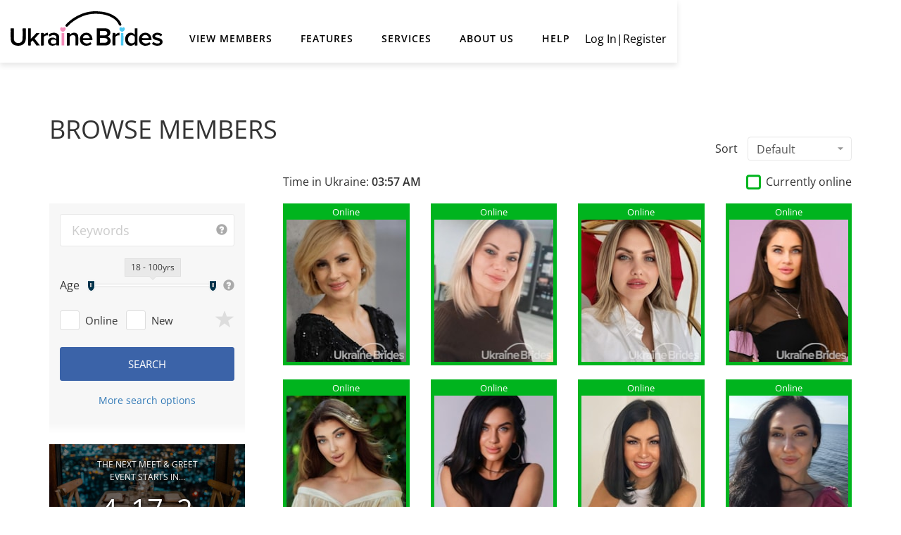

--- FILE ---
content_type: text/html; charset=utf-8
request_url: https://www.ukrainebridesagency.com/members
body_size: 19040
content:




<!DOCTYPE html>
<html lang="en">
<head>
	<meta charset="utf-8">
	<meta http-equiv="X-UA-Compatible" content="IE=edge">
		<meta name="description" content="All Slavic Women listed on Ukraine Brides Agency are personally verified by our team. View our members online and set filters to refine your search results.">

	<meta name="viewport" content="width=device-width, initial-scale=1.0">
	<meta name="robots" content="index, follow">

	<title>View Our Members | Meet Single Ukrainian Women | Search Profiles</title>

	<meta name="accept-language" content="en">
	<link rel="canonical" href="https://www.ukrainebridesagency.com/members">
	<link rel="alternate" hreflang="x-default" href="https://www.ukrainebridesagency.com/members">
<link rel="alternate" hreflang="en" href="https://www.ukrainebridesagency.com/members">
<link rel="alternate" hreflang="ru" href="https://www.ukrainebridesagency.com/ru/members">
<link rel="alternate" hreflang="uk" href="https://www.ukrainebridesagency.com/uk/members">
<link rel="alternate" hreflang="de" href="https://www.ukrainebridesagency.com/de/members">
<link rel="alternate" hreflang="fr" href="https://www.ukrainebridesagency.com/fr/members">
<link rel="alternate" hreflang="it" href="https://www.ukrainebridesagency.com/it/members">
<link rel="alternate" hreflang="es" href="https://www.ukrainebridesagency.com/es/members">
<link rel="alternate" hreflang="pt" href="https://www.ukrainebridesagency.com/pt/members">


	
	
	<link rel="apple-touch-icon" sizes="180x180" href="https://www.ukrainebridesagency.com/apple-touch-icon.png?v=3XTcX3x">
	<link rel="icon" type="image/png" href="https://www.ukrainebridesagency.com/favicon-32x32.png?v=3XTcX3x" sizes="32x32">
	<link rel="icon" type="image/png" href="https://www.ukrainebridesagency.com/favicon-16x16.png?v=3XTcX3x" sizes="16x16">
	<link rel="manifest" href="https://www.ukrainebridesagency.com/site.webmanifest?v=3XTcX3x" crossorigin="use-credentials">
	<link rel="mask-icon" href="https://www.ukrainebridesagency.com/safari-pinned-tab.svg?v=3XTcX3x" color="#5bbad5">
	<link rel="shortcut icon" href="https://www.ukrainebridesagency.com/favicon.ico?v=3XTcX3x">
	<meta name="msapplication-TileColor" content="#5bbad5">
	<meta name="apple-mobile-web-app-title" content="Ukraine Brides Agency">
	<meta name="application-name" content="Ukraine Brides Agency">
	<meta name="theme-color" content="#ffffff">

	



	
<link href="https://www.ukrainebridesagency.com/css/main-styles.css?ver=2c6f0fe319b9e64aeb5a" rel="stylesheet" type="text/css">	
<link href="https://www.ukrainebridesagency.com/css/5773.css?ver=cef3a919f392d340100b" rel="stylesheet" type="text/css">	
<link href="https://www.ukrainebridesagency.com/css/3033.css?ver=2478cd82a27d86fe32ce" rel="stylesheet" type="text/css">	
<link href="https://www.ukrainebridesagency.com/css/3713.css?ver=1309d5bb4bbf4d3f31f6" rel="stylesheet" type="text/css">	

	
	

<script nonce="nelA/j1IV2PrYbV39lZ7YaRS">
	window.dataLayer = window.dataLayer || [];
	
	function gtag() {
		dataLayer.push(arguments);
	}
	gtag("consent", "default", {
		ad_storage: "denied",
		ad_user_data: "denied", 
		ad_personalization: "denied",
		analytics_storage: "denied",
		functionality_storage: "denied",
		personalization_storage: "denied",
		security_storage: "granted",
		wait_for_update: 2000,
	});
	gtag("set", "ads_data_redaction", true);
	gtag("set", "url_passthrough", false);
</script>

<script nonce="nelA/j1IV2PrYbV39lZ7YaRS">
	window.UBA = window.UBA || {};
	window.UBA.syncConsentUrl = '/account/syncconsent';
	window.UBA.consentTypes = {
		'advertisement': 1,
		'analytics': 2,
		'functional': 3,
		'performance': 4,
		'other': 5,
	};
	
</script>
	
	


	

<script nonce="nelA/j1IV2PrYbV39lZ7YaRS">
	window.dataLayer = window.dataLayer || [];
	window.dataLayer.push({
		'redactedLocation': 'https://www.ukrainebridesagency.com/members',
		'redactedPath': '/members'
	});
</script>
	

<script nonce="nelA/j1IV2PrYbV39lZ7YaRS">
	(function(w, d, s, l, i) {
		w[l] = w[l] || [];
		w[l].push({
			'gtm.start':
				new Date().getTime(),
			event: 'gtm.js'
		});
		var f = d.getElementsByTagName(s)[0],
			j = d.createElement(s),
			dl = l != 'dataLayer' ? '&l=' + l : '';
		j.async = true;
		j.src = 'https://www.googletagmanager.com/gtm.js?id=' + i + dl + '';
		var n = d.querySelector('[nonce]');
		n&&j.setAttribute('nonce',n.nonce||n.getAttribute('nonce'));
		f.parentNode.insertBefore(j, f);
	})(window, document, 'script', 'dataLayer', 'GTM-5BMKL98');
</script>

<script nonce="nelA/j1IV2PrYbV39lZ7YaRS">
	window.gtmNonce = document.currentScript.nonce;
</script>
	
	<script id="cookieyes" src="https://cdn-cookieyes.com/client_data/f60252f23bfea4888a0ae42d/script.js" nonce="nelA/j1IV2PrYbV39lZ7YaRS"></script>
	<script charset="UTF-8" src="//web.webpushs.com/js/push/ae1deeec6f2fc9e80e5ac712bc3fcc1c_1.js" async></script>

	
	
<script type="application/ld+json">
	{
	  "@context": "https://schema.org",
	  "@graph": [

				{
			      "@type": "WebPage",
			      "@id": "https://www.ukrainebridesagency.com/members",
			      "url": "https://www.ukrainebridesagency.com/members",

			            "name": "Browse members",
				      
			            "description": "All Slavic Women listed on Ukraine Brides Agency are personally verified by our team. View our members online and set filters to refine your search results.",
				      			      "inLanguage": "en"
			    },
						{
	      "@type": "OnlineBusiness",
		  "@id": "https://www.ukrainebridesagency.com#organization",
	      "name": "Ukraine Brides Agency",
	      "description": "Ukraine Brides Agency is the best Ukrainian online dating site for men wanting to meet Slavic women interested in finding a long-term partnership or marriage",
	      "url": "https://www.ukrainebridesagency.com",
	      "logo": "https://www.ukrainebridesagency.com/images/logo.png",
	      "email": "support@ukrainebridesagency.com",
		  "sameAs": [
			"https://www.facebook.com/UkraineBridesAgency",
			"https://twitter.com/UkraineBrides",
			"https://www.instagram.com/ukrainebridesagency.website/",
			"https://www.youtube.com/@ukraine_brides_agency"
		  ],
		  "parentOrganization": {
			"@id": "https://www.ukrainebridesagency.com#parent",
		    "@type": "OnlineBusiness",
		    "name": "Simply Dating Network Limited"
		  },
		  "address": {
			"@id": "https://www.ukrainebridesagency.com#address",
			"@type": "PostalAddress",
			"telephone": "&#x2B;38 066 7678917",
			"email": "support@ukrainebridesagency.com",
			"contactType": "Customer Service",
			"areaServed": "Worldwide",
			"availableLanguage": "English",
	        "addressCountry": "UA",
	        "addressLocality": "Mykolaiv"
		  }
	    }
	  ]
    }
</script>
	
	
	
	
	<script data-cookieyes="cookieyes-functional" nonce="nelA/j1IV2PrYbV39lZ7YaRS">
		window.__lc = window.__lc || {};
		window.__lc.license = 11060837;
		window.__lc.params = [];
		
		
		window.__lc.params.push({
			name: 'Country ISO',
			value: ''
		});

		// use the LiveChat API to add a class to the body when the chat is started. This classname will be used to
		// change the z-index of the chat sidebar and button so we can 
		
		window.LC_API = window.LC_API || {};
		window.LC_API.on_chat_window_opened = function(data) {
			document.body.classList.add('support-live-chat-open');
		};
		window.LC_API.on_chat_window_hidden = window.LC_API.on_chat_window_minimized = function() {
			document.body.classList.remove('support-live-chat-open');
		};
		
        ;(function(n,t,c){function i(n){return e._h?e._h.apply(null,n):e._q.push(n)}var e={_q:[],_h:null,_v:"2.0",on:function(){i(["on",c.call(arguments)])},once:function(){i(["once",c.call(arguments)])},off:function(){i(["off",c.call(arguments)])},get:function(){if(!e._h)throw new Error("[LiveChatWidget] You can't use getters before load.");return i(["get",c.call(arguments)])},call:function(){i(["call",c.call(arguments)])},init:function(){var n=t.createElement("script");n.async=!0,n.type="text/javascript",n.src="https://cdn.livechatinc.com/tracking.js",t.head.appendChild(n)}};!n.__lc.asyncInit&&e.init(),n.LiveChatWidget=n.LiveChatWidget||e}(window,document,[].slice))
	</script>

</head>
<body class="main-site">

<noscript>
	<iframe src="https://www.googletagmanager.com/ns.html?id=GTM-5BMKL98"
	        height="0" width="0" style="display: none; visibility: hidden">
	</iframe>
</noscript>



<a href="#main" class="sr-only sr-only-focusable">Skip to main content</a>
<header>
	<div class="print-header no-screen text-center">
		<div class="container">
			<img src="https://www.ukrainebridesagency.com/images/logo-on-light.png" loading="lazy" alt="Ukraine Brides Agency" class="logo large">
			<div>https://www.ukrainebridesagency.com</div>
		</div>
	</div>

	
	

<nav class="header header--sticky">
	<div class="container">

		<div class="header__wrapper dropdown-custom">
			<div class="header__logo">
				

	<a href="https://www.ukrainebridesagency.com/">
		<div class="logo">
			<img src="https://www.ukrainebridesagency.com/images/logo_large.svg" loading="lazy"
			     alt="Ukraine Brides Agency" class="logo__img">
		</div>
	</a>

			</div>
			<div class="header__menu">
				<div class="navbar navbar--general collapse navbar-collapse">
					<div class="navbar__wrapper">
						<ul class="nav-menu nav-menu--general">
								<li class="dropdown collapse-menu-only">
									<a class="dropdown__link"
									   href="https://www.ukrainebridesagency.com/account/register">Register</a>
								</li>
								<li class="dropdown collapse-menu-only">
									<a class="dropdown__link"
									   href="https://www.ukrainebridesagency.com/account/login">Log
										In</a>
								</li>

							
	<li class="dropdown dropdown--menu">
		<a href="#" class="dropdown-toggle" data-toggle="dropdown" role="button" aria-expanded="false">View Members <b class="caret"></b></a>
		<ul class="dropdown-menu">
			<li><a href="https://www.ukrainebridesagency.com/members">Search</a></li>
			<li class="divider non-collapse-menu-only"></li>
			<li>
				<div class="dropdown-header">Common searches</div>
			</li>
			<li><a href="https://www.ukrainebridesagency.com/members?Search.OnlyShowNewMembers=True">New Members</a></li>
			<li><a href="https://www.ukrainebridesagency.com/members?Search.OnlyShowOnlineMembers=True">Online Members</a></li>

		</ul>
	</li>
	<li class="dropdown dropdown--menu">
		<a href="#" class="dropdown-toggle" data-toggle="dropdown" role="button" aria-expanded="false">Features <b class="caret"></b></a>
		<ul class="dropdown-menu">
			<li><a href="https://www.ukrainebridesagency.com/features">Exclusive Features</a></li>
<li><a href="https://www.ukrainebridesagency.com/features/vip">VIP Status</a></li>
<li><a href="https://www.ukrainebridesagency.com/features/livechat">Online Video/Audio Chat</a></li>
<li><a href="https://www.ukrainebridesagency.com/features/speeddating">Meet & Greet Session</a></li>
<li><a href="https://www.ukrainebridesagency.com/features/translations">Automatic Translation</a></li>
<li><a href="https://www.ukrainebridesagency.com/features/antiscamandrefundpolicy">Anti-Scam & Refund Policy</a></li>
		</ul>
	</li>
	<li class="dropdown dropdown--menu">
		<a href="#" class="dropdown-toggle" data-toggle="dropdown" role="button" aria-expanded="false">Services <b class="caret"></b></a>
		<ul class="dropdown-menu">
			<li><a href="https://www.ukrainebridesagency.com/services">Member Benefits</a></li>
<li><a href="https://www.ukrainebridesagency.com/services/personalconsultations">One on One Personal Consultations</a></li>
<li><a href="https://www.ukrainebridesagency.com/services/meetingarrangements">Meeting Arrangements Service</a></li>
<li><a href="https://www.ukrainebridesagency.com/services/contactdetailsrequest">Contact Details Request Service</a></li>
<li><a href="https://www.ukrainebridesagency.com/services/pricing">Pricing</a></li>
<li><a href="https://www.ukrainebridesagency.com/giftsservices">Gifts Services</a></li>
<li><a href="https://www.ukrainebridesagency.com/services/travelandtours">Trip Planning & Experiences</a></li>
		</ul>
	</li>
<li class="dropdown dropdown--menu">
	<a href="#" class="dropdown-toggle" data-toggle="dropdown" role="button" aria-expanded="false">About Us <b class="caret"></b></a>
	<ul class="dropdown-menu">
		<li><a href="https://www.ukrainebridesagency.com/aboutus">Who Are We?</a></li>
<li><a href="https://www.ukrainebridesagency.com/aboutus/verificationprocess">Our Verification Process</a></li>
<li>
	<a href="https://blog.ukrainebridesagency.com/category/success-stories,testimonials">Success Stories</a>
</li>
<li>
	<a href="https://www.ukrainebridesagency.com/reviews">Reviews</a>
</li>
<li><a href="https://www.ukrainebridesagency.com/aboutus/awardwinning">Award Winning</a></li>
<li><a href="https://www.ukrainebridesagency.com/aboutus/meettheteam">Meet The Team</a></li>
	</ul>
</li>
<li class="dropdown dropdown--menu">
	<a href="#" class="dropdown-toggle" data-toggle="dropdown" role="button" aria-expanded="false">Help <b class="caret"></b></a>
	<ul class="dropdown-menu dropdown-menu-right">
		<li>
	<a href="https://blog.ukrainebridesagency.com/knowledgebase">FAQ's</a>
</li>
<li><a href="https://www.ukrainebridesagency.com/contact">Contact Us (24/7)</a></li>
<li>
	<a href="https://blog.ukrainebridesagency.com">Blog</a>
</li>
	</ul>
</li>

						</ul>
					</div>
				</div>

				<div class="header__row">
					<button type="button" class="header__toggle" data-toggle="collapse" data-target=".navbar-collapse">
						<span class="sr-only">Toggle navigation</span>
						<span class="icon-bar"></span>
						<span class="icon-bar"></span>
						<span class="icon-bar"></span>
					</button>
					<div class="nav-menu nav-menu--login">
							<div class="nav-menu__item">
								<a href="https://www.ukrainebridesagency.com/account/login">Log In</a>
							</div>
							<div class="nav-menu__decor">|</div>
							<div class="nav-menu__item">
								<a href="https://www.ukrainebridesagency.com/account/register">Register</a>
							</div>
					</div>
				</div>
			</div>
		</div>
	</div>
</nav>

</header>

<div class="wrapper wrapper-public clearfix">
	<section id="main">
		
		
		

		
		
















<div class="content ">
	
	<div class="container">


		<div class="main clearfix">
			<h1>Browse members</h1>

			

	<div class="members search-wrapper">
<form action="/members" aria-label="Members" class="search-container" method="get" role="search">		<div class="row">
		<div class="col-sm-3 left-column">
			<div class="simple-search left-column-box">

				<div class="form-group form-group-lg">
					<input class="form-control" id="Search_Keywords" name="Search.Keywords" placeholder="Keywords" type="text" value="" />
					<span class="glyphicon glyphicon-question-sign help-icon keyword-help-icon" data-toggle="modal" data-target="#keyword-help" role="button"></span>
				</div>

					<div class="form-group form-group-lg slider-container-form-group">
						<div class="control-label">
							Age
						</div>
						<div class="controls">
							<span class="glyphicon glyphicon-question-sign help-icon age-range-help-icon" data-toggle="modal" data-target="#age-range-help" role="button"></span>
							<div class="slider-container">
								<input type="text" value="" class="value-slider col-xs-12" data-slider-min="18" data-slider-max="100" data-slider-step="1" data-slider-range="true" data-slider-age="true" data-slider-value="[18,100]">
								<input class="range-slider-from" id="Search_AgeFrom" name="Search.AgeFrom" type="hidden" value="18" />
								<input class="range-slider-to" id="Search_AgeTo" name="Search.AgeTo" type="hidden" value="100" />
							</div>
						</div>
					</div>

				<div class="form-group form-group-lg online-new-form-group">
					<div class="checkbox">
						<label>
							<input data-val="true" data-val-required="The OnlyShowOnlineMembers field is required." id="Search_OnlyShowOnlineMembers" name="Search.OnlyShowOnlineMembers" type="checkbox" value="true" /> Online
						</label>
					</div>

					<div class="checkbox">
						<label>
							<input data-val="true" data-val-required="The OnlyShowNewMembers field is required." id="Search_OnlyShowNewMembers" name="Search.OnlyShowNewMembers" type="checkbox" value="true" /> New
						</label>
					</div>

					<a href="#" class="bookmark-search" role="button">
						<span title="Bookmark this search" class="glyphicon glyphicon-star"></span>
					</a>
				</div>


				<button type="submit" data-loading-text="Searching..." class="btn btn-primary btn-lg search-btn">Search</button>

				<input class="is-advanced-search-parameter" data-val="true" data-val-required="The IsAdvancedSearch field is required." id="Search_IsAdvancedSearch" name="Search.IsAdvancedSearch" type="hidden" value="False" />

				<a href="#" class="search-switcher btn btn-link" role="button">
					<span class="link-text">More search options</span>
				</a>
			</div>

			<div id="speed-dating-countdown" class="speed-dating-countdown left-column-box">
				<div class="countdown-display">
					<span id="speed-dating-message">The next Meet & Greet <br>event starts in...</span>
					<ul class="countdown-figures">
						<li>
							<span id="days">-</span><label id="days-label">Days</label>
						</li>
						<li>
							<span id="hours">-</span><label id="hours-label">Hours</label>
						</li>
						<li>
							<span id="minutes">-</span><label id="minutes-label">Min</label>
						</li>
					</ul>
				</div>

				<div class="dropdown">
					<button class="btn btn-default dropdown-toggle" type="button" id="dropdownMenu1" data-toggle="dropdown" aria-haspopup="true" aria-expanded="true">
						Add to calendar
						<span class="caret"></span>
					</button>
					<ul class="dropdown-menu" aria-labelledby="dropdownMenu1">
						<li>
							<a href="/calendar/WeeklySpeedDatingEvent.ics" class="apple">Apple <span>(.ics)</span></a>
						</li>
						<li>
							<a href="https://calendar.google.com/event?action=TEMPLATE&tmeid=bmY0aTZzdmw5NmxybWlkdjBxMnFraXMwYTBfMjAxOTA0MDRUMTgwMDAwWiByNXI3dDUzOWZpbW05YTc2Nm9lbHBsOG0wZ0Bn&tmsrc=r5r7t539fimm9a766oelpl8m0g%40group.calendar.google.com&scp=ALL" class="google">Google <span>(online)</span></a>
						</li>
						<li>
							<a href="/calendar/WeeklySpeedDatingEvent.ics" class="outlook">Outlook <span>(.ics)</span></a>
						</li>
					</ul>
				</div>
			</div>
		</div>
		<div class="col-sm-9 right-column">
		<div class="advanced-search form-horizontal hide">
		<div class="row">
		<div class="col-md-6">
		<h3>Appearance</h3>

		<div class="form-group">
			<div class="col-xs-5 col-sm-6 col-md-5">
				Height
			</div>
			<div class="col-xs-7 col-sm-6 col-md-7 range-selectors">
				<div class="controls">
					<select class="form-control" data-closest-dropdown-parent=".controls" id="Search_HeightFrom" name="Search.HeightFrom"><option value="">Any</option>
<option value="150">150 cm (4&#x27;11&quot;)</option>
<option value="151">151 cm (4&#x27;11&quot;)</option>
<option value="152">152 cm (4&#x27;11&quot;)</option>
<option value="153">153 cm (5&#x27;0&quot;)</option>
<option value="154">154 cm (5&#x27;0&quot;)</option>
<option value="155">155 cm (5&#x27;1&quot;)</option>
<option value="156">156 cm (5&#x27;1&quot;)</option>
<option value="157">157 cm (5&#x27;1&quot;)</option>
<option value="158">158 cm (5&#x27;2&quot;)</option>
<option value="159">159 cm (5&#x27;2&quot;)</option>
<option value="160">160 cm (5&#x27;2&quot;)</option>
<option value="161">161 cm (5&#x27;3&quot;)</option>
<option value="162">162 cm (5&#x27;3&quot;)</option>
<option value="163">163 cm (5&#x27;4&quot;)</option>
<option value="164">164 cm (5&#x27;4&quot;)</option>
<option value="165">165 cm (5&#x27;4&quot;)</option>
<option value="166">166 cm (5&#x27;5&quot;)</option>
<option value="167">167 cm (5&#x27;5&quot;)</option>
<option value="168">168 cm (5&#x27;6&quot;)</option>
<option value="169">169 cm (5&#x27;6&quot;)</option>
<option value="170">170 cm (5&#x27;6&quot;)</option>
<option value="171">171 cm (5&#x27;7&quot;)</option>
<option value="172">172 cm (5&#x27;7&quot;)</option>
<option value="173">173 cm (5&#x27;8&quot;)</option>
<option value="174">174 cm (5&#x27;8&quot;)</option>
<option value="175">175 cm (5&#x27;8&quot;)</option>
<option value="176">176 cm (5&#x27;9&quot;)</option>
<option value="177">177 cm (5&#x27;9&quot;)</option>
<option value="178">178 cm (5&#x27;10&quot;)</option>
<option value="179">179 cm (5&#x27;10&quot;)</option>
<option value="180">180 cm (5&#x27;10&quot;)</option>
<option value="181">181 cm (5&#x27;11&quot;)</option>
<option value="182">182 cm (5&#x27;11&quot;)</option>
<option value="183">183 cm (6&#x27;0&quot;)</option>
<option value="184">184 cm (6&#x27;0&quot;)</option>
<option value="185">185 cm (6&#x27;0&quot;)</option>
<option value="186">186 cm (6&#x27;1&quot;)</option>
<option value="187">187 cm (6&#x27;1&quot;)</option>
<option value="188">188 cm (6&#x27;2&quot;)</option>
<option value="189">189 cm (6&#x27;2&quot;)</option>
<option value="190">190 cm (6&#x27;2&quot;)</option>
<option value="191">191 cm (6&#x27;3&quot;)</option>
<option value="192">192 cm (6&#x27;3&quot;)</option>
<option value="193">193 cm (6&#x27;3&quot;)</option>
<option value="194">194 cm (6&#x27;4&quot;)</option>
<option value="195">195 cm (6&#x27;4&quot;)</option>
<option value="196">196 cm (6&#x27;5&quot;)</option>
<option value="197">197 cm (6&#x27;5&quot;)</option>
<option value="198">198 cm (6&#x27;5&quot;)</option>
<option value="199">199 cm (6&#x27;6&quot;)</option>
<option value="200">200 cm (6&#x27;6&quot;)</option>
<option value="201">201 cm (6&#x27;7&quot;)</option>
<option value="202">202 cm (6&#x27;7&quot;)</option>
<option value="203">203 cm (6&#x27;7&quot;)</option>
<option value="204">204 cm (6&#x27;8&quot;)</option>
<option value="205">205 cm (6&#x27;8&quot;)</option>
<option value="206">206 cm (6&#x27;9&quot;)</option>
<option value="207">207 cm (6&#x27;9&quot;)</option>
<option value="208">208 cm (6&#x27;9&quot;)</option>
<option value="209">209 cm (6&#x27;10&quot;)</option>
<option value="210">210 cm (6&#x27;10&quot;)</option>
<option value="211">211 cm (6&#x27;11&quot;)</option>
<option value="212">212 cm (6&#x27;11&quot;)</option>
<option value="213">213 cm (6&#x27;11&quot;)</option>
<option value="214">214 cm (7&#x27;0&quot;)</option>
<option value="215">215 cm (7&#x27;0&quot;)</option>
<option value="216">216 cm (7&#x27;1&quot;)</option>
<option value="217">217 cm (7&#x27;1&quot;)</option>
<option value="218">218 cm (7&#x27;1&quot;)</option>
<option value="219">219 cm (7&#x27;2&quot;)</option>
<option value="220">220 cm (7&#x27;2&quot;)</option>
<option value="221">221 cm (7&#x27;3&quot;)</option>
<option value="222">222 cm (7&#x27;3&quot;)</option>
<option value="223">223 cm (7&#x27;3&quot;)</option>
<option value="224">224 cm (7&#x27;4&quot;)</option>
<option value="225">225 cm (7&#x27;4&quot;)</option>
<option value="226">226 cm (7&#x27;4&quot;)</option>
<option value="227">227 cm (7&#x27;5&quot;)</option>
<option value="228">228 cm (7&#x27;5&quot;)</option>
<option value="229">229 cm (7&#x27;6&quot;)</option>
<option value="230">230 cm (7&#x27;6&quot;)</option>
<option value="231">231 cm (7&#x27;6&quot;)</option>
<option value="232">232 cm (7&#x27;7&quot;)</option>
<option value="233">233 cm (7&#x27;7&quot;)</option>
<option value="234">234 cm (7&#x27;8&quot;)</option>
<option value="235">235 cm (7&#x27;8&quot;)</option>
<option value="236">236 cm (7&#x27;8&quot;)</option>
<option value="237">237 cm (7&#x27;9&quot;)</option>
<option value="238">238 cm (7&#x27;9&quot;)</option>
<option value="239">239 cm (7&#x27;10&quot;)</option>
<option value="240">240 cm (7&#x27;10&quot;)</option>
</select>
					-
					<select class="form-control" data-closest-dropdown-parent=".controls" id="Search_HeightTo" name="Search.HeightTo"><option value="">Any</option>
<option value="150">150 cm (4&#x27;11&quot;)</option>
<option value="151">151 cm (4&#x27;11&quot;)</option>
<option value="152">152 cm (4&#x27;11&quot;)</option>
<option value="153">153 cm (5&#x27;0&quot;)</option>
<option value="154">154 cm (5&#x27;0&quot;)</option>
<option value="155">155 cm (5&#x27;1&quot;)</option>
<option value="156">156 cm (5&#x27;1&quot;)</option>
<option value="157">157 cm (5&#x27;1&quot;)</option>
<option value="158">158 cm (5&#x27;2&quot;)</option>
<option value="159">159 cm (5&#x27;2&quot;)</option>
<option value="160">160 cm (5&#x27;2&quot;)</option>
<option value="161">161 cm (5&#x27;3&quot;)</option>
<option value="162">162 cm (5&#x27;3&quot;)</option>
<option value="163">163 cm (5&#x27;4&quot;)</option>
<option value="164">164 cm (5&#x27;4&quot;)</option>
<option value="165">165 cm (5&#x27;4&quot;)</option>
<option value="166">166 cm (5&#x27;5&quot;)</option>
<option value="167">167 cm (5&#x27;5&quot;)</option>
<option value="168">168 cm (5&#x27;6&quot;)</option>
<option value="169">169 cm (5&#x27;6&quot;)</option>
<option value="170">170 cm (5&#x27;6&quot;)</option>
<option value="171">171 cm (5&#x27;7&quot;)</option>
<option value="172">172 cm (5&#x27;7&quot;)</option>
<option value="173">173 cm (5&#x27;8&quot;)</option>
<option value="174">174 cm (5&#x27;8&quot;)</option>
<option value="175">175 cm (5&#x27;8&quot;)</option>
<option value="176">176 cm (5&#x27;9&quot;)</option>
<option value="177">177 cm (5&#x27;9&quot;)</option>
<option value="178">178 cm (5&#x27;10&quot;)</option>
<option value="179">179 cm (5&#x27;10&quot;)</option>
<option value="180">180 cm (5&#x27;10&quot;)</option>
<option value="181">181 cm (5&#x27;11&quot;)</option>
<option value="182">182 cm (5&#x27;11&quot;)</option>
<option value="183">183 cm (6&#x27;0&quot;)</option>
<option value="184">184 cm (6&#x27;0&quot;)</option>
<option value="185">185 cm (6&#x27;0&quot;)</option>
<option value="186">186 cm (6&#x27;1&quot;)</option>
<option value="187">187 cm (6&#x27;1&quot;)</option>
<option value="188">188 cm (6&#x27;2&quot;)</option>
<option value="189">189 cm (6&#x27;2&quot;)</option>
<option value="190">190 cm (6&#x27;2&quot;)</option>
<option value="191">191 cm (6&#x27;3&quot;)</option>
<option value="192">192 cm (6&#x27;3&quot;)</option>
<option value="193">193 cm (6&#x27;3&quot;)</option>
<option value="194">194 cm (6&#x27;4&quot;)</option>
<option value="195">195 cm (6&#x27;4&quot;)</option>
<option value="196">196 cm (6&#x27;5&quot;)</option>
<option value="197">197 cm (6&#x27;5&quot;)</option>
<option value="198">198 cm (6&#x27;5&quot;)</option>
<option value="199">199 cm (6&#x27;6&quot;)</option>
<option value="200">200 cm (6&#x27;6&quot;)</option>
<option value="201">201 cm (6&#x27;7&quot;)</option>
<option value="202">202 cm (6&#x27;7&quot;)</option>
<option value="203">203 cm (6&#x27;7&quot;)</option>
<option value="204">204 cm (6&#x27;8&quot;)</option>
<option value="205">205 cm (6&#x27;8&quot;)</option>
<option value="206">206 cm (6&#x27;9&quot;)</option>
<option value="207">207 cm (6&#x27;9&quot;)</option>
<option value="208">208 cm (6&#x27;9&quot;)</option>
<option value="209">209 cm (6&#x27;10&quot;)</option>
<option value="210">210 cm (6&#x27;10&quot;)</option>
<option value="211">211 cm (6&#x27;11&quot;)</option>
<option value="212">212 cm (6&#x27;11&quot;)</option>
<option value="213">213 cm (6&#x27;11&quot;)</option>
<option value="214">214 cm (7&#x27;0&quot;)</option>
<option value="215">215 cm (7&#x27;0&quot;)</option>
<option value="216">216 cm (7&#x27;1&quot;)</option>
<option value="217">217 cm (7&#x27;1&quot;)</option>
<option value="218">218 cm (7&#x27;1&quot;)</option>
<option value="219">219 cm (7&#x27;2&quot;)</option>
<option value="220">220 cm (7&#x27;2&quot;)</option>
<option value="221">221 cm (7&#x27;3&quot;)</option>
<option value="222">222 cm (7&#x27;3&quot;)</option>
<option value="223">223 cm (7&#x27;3&quot;)</option>
<option value="224">224 cm (7&#x27;4&quot;)</option>
<option value="225">225 cm (7&#x27;4&quot;)</option>
<option value="226">226 cm (7&#x27;4&quot;)</option>
<option value="227">227 cm (7&#x27;5&quot;)</option>
<option value="228">228 cm (7&#x27;5&quot;)</option>
<option value="229">229 cm (7&#x27;6&quot;)</option>
<option value="230">230 cm (7&#x27;6&quot;)</option>
<option value="231">231 cm (7&#x27;6&quot;)</option>
<option value="232">232 cm (7&#x27;7&quot;)</option>
<option value="233">233 cm (7&#x27;7&quot;)</option>
<option value="234">234 cm (7&#x27;8&quot;)</option>
<option value="235">235 cm (7&#x27;8&quot;)</option>
<option value="236">236 cm (7&#x27;8&quot;)</option>
<option value="237">237 cm (7&#x27;9&quot;)</option>
<option value="238">238 cm (7&#x27;9&quot;)</option>
<option value="239">239 cm (7&#x27;10&quot;)</option>
<option value="240">240 cm (7&#x27;10&quot;)</option>
</select>
				</div>
			</div>
		</div>

		<div class="form-group">
			<div class="col-xs-5 col-sm-6 col-md-5">
				Weight
			</div>
			<div class="col-xs-7 col-sm-6 col-md-7 range-selectors">
				<div class="controls">
					<select class="form-control" data-closest-dropdown-parent=".controls" id="Search_WeightFrom" name="Search.WeightFrom"><option value="">Any</option>
<option value="40">40 kg (88lb)</option>
<option value="41">41 kg (90lb)</option>
<option value="42">42 kg (92lb)</option>
<option value="43">43 kg (94lb)</option>
<option value="44">44 kg (97lb)</option>
<option value="45">45 kg (99lb)</option>
<option value="46">46 kg (101lb)</option>
<option value="47">47 kg (103lb)</option>
<option value="48">48 kg (105lb)</option>
<option value="49">49 kg (108lb)</option>
<option value="50">50 kg (110lb)</option>
<option value="51">51 kg (112lb)</option>
<option value="52">52 kg (114lb)</option>
<option value="53">53 kg (116lb)</option>
<option value="54">54 kg (119lb)</option>
<option value="55">55 kg (121lb)</option>
<option value="56">56 kg (123lb)</option>
<option value="57">57 kg (125lb)</option>
<option value="58">58 kg (127lb)</option>
<option value="59">59 kg (130lb)</option>
<option value="60">60 kg (132lb)</option>
<option value="61">61 kg (134lb)</option>
<option value="62">62 kg (136lb)</option>
<option value="63">63 kg (138lb)</option>
<option value="64">64 kg (141lb)</option>
<option value="65">65 kg (143lb)</option>
<option value="66">66 kg (145lb)</option>
<option value="67">67 kg (147lb)</option>
<option value="68">68 kg (149lb)</option>
<option value="69">69 kg (152lb)</option>
<option value="70">70 kg (154lb)</option>
<option value="71">71 kg (156lb)</option>
<option value="72">72 kg (158lb)</option>
<option value="73">73 kg (160lb)</option>
<option value="74">74 kg (163lb)</option>
<option value="75">75 kg (165lb)</option>
<option value="76">76 kg (167lb)</option>
<option value="77">77 kg (169lb)</option>
<option value="78">78 kg (171lb)</option>
<option value="79">79 kg (174lb)</option>
<option value="80">80 kg (176lb)</option>
<option value="81">81 kg (178lb)</option>
<option value="82">82 kg (180lb)</option>
<option value="83">83 kg (182lb)</option>
<option value="84">84 kg (185lb)</option>
<option value="85">85 kg (187lb)</option>
<option value="86">86 kg (189lb)</option>
<option value="87">87 kg (191lb)</option>
<option value="88">88 kg (194lb)</option>
<option value="89">89 kg (196lb)</option>
<option value="90">90 kg (198lb)</option>
<option value="91">91 kg (200lb)</option>
<option value="92">92 kg (202lb)</option>
<option value="93">93 kg (205lb)</option>
<option value="94">94 kg (207lb)</option>
<option value="95">95 kg (209lb)</option>
<option value="96">96 kg (211lb)</option>
<option value="97">97 kg (213lb)</option>
<option value="98">98 kg (216lb)</option>
<option value="99">99 kg (218lb)</option>
<option value="100">100 kg (220lb)</option>
<option value="101">101 kg (222lb)</option>
<option value="102">102 kg (224lb)</option>
<option value="103">103 kg (227lb)</option>
<option value="104">104 kg (229lb)</option>
<option value="105">105 kg (231lb)</option>
<option value="106">106 kg (233lb)</option>
<option value="107">107 kg (235lb)</option>
<option value="108">108 kg (238lb)</option>
<option value="109">109 kg (240lb)</option>
<option value="110">110 kg (242lb)</option>
<option value="111">111 kg (244lb)</option>
<option value="112">112 kg (246lb)</option>
<option value="113">113 kg (249lb)</option>
<option value="114">114 kg (251lb)</option>
<option value="115">115 kg (253lb)</option>
<option value="116">116 kg (255lb)</option>
<option value="117">117 kg (257lb)</option>
<option value="118">118 kg (260lb)</option>
<option value="119">119 kg (262lb)</option>
<option value="120">120 kg (264lb)</option>
<option value="121">121 kg (266lb)</option>
<option value="122">122 kg (268lb)</option>
<option value="123">123 kg (271lb)</option>
<option value="124">124 kg (273lb)</option>
<option value="125">125 kg (275lb)</option>
<option value="126">126 kg (277lb)</option>
<option value="127">127 kg (279lb)</option>
<option value="128">128 kg (282lb)</option>
<option value="129">129 kg (284lb)</option>
<option value="130">130 kg (286lb)</option>
<option value="131">131 kg (288lb)</option>
<option value="132">132 kg (291lb)</option>
<option value="133">133 kg (293lb)</option>
<option value="134">134 kg (295lb)</option>
<option value="135">135 kg (297lb)</option>
<option value="136">136 kg (299lb)</option>
<option value="137">137 kg (302lb)</option>
<option value="138">138 kg (304lb)</option>
<option value="139">139 kg (306lb)</option>
<option value="140">140 kg (308lb)</option>
<option value="141">141 kg (310lb)</option>
<option value="142">142 kg (313lb)</option>
<option value="143">143 kg (315lb)</option>
<option value="144">144 kg (317lb)</option>
<option value="145">145 kg (319lb)</option>
<option value="146">146 kg (321lb)</option>
<option value="147">147 kg (324lb)</option>
<option value="148">148 kg (326lb)</option>
<option value="149">149 kg (328lb)</option>
<option value="150">150 kg (330lb)</option>
<option value="151">151 kg (332lb)</option>
<option value="152">152 kg (335lb)</option>
<option value="153">153 kg (337lb)</option>
<option value="154">154 kg (339lb)</option>
<option value="155">155 kg (341lb)</option>
<option value="156">156 kg (343lb)</option>
<option value="157">157 kg (346lb)</option>
<option value="158">158 kg (348lb)</option>
<option value="159">159 kg (350lb)</option>
<option value="160">160 kg (352lb)</option>
<option value="161">161 kg (354lb)</option>
<option value="162">162 kg (357lb)</option>
<option value="163">163 kg (359lb)</option>
<option value="164">164 kg (361lb)</option>
<option value="165">165 kg (363lb)</option>
<option value="166">166 kg (365lb)</option>
<option value="167">167 kg (368lb)</option>
<option value="168">168 kg (370lb)</option>
<option value="169">169 kg (372lb)</option>
<option value="170">170 kg (374lb)</option>
<option value="171">171 kg (376lb)</option>
<option value="172">172 kg (379lb)</option>
<option value="173">173 kg (381lb)</option>
<option value="174">174 kg (383lb)</option>
<option value="175">175 kg (385lb)</option>
<option value="176">176 kg (388lb)</option>
<option value="177">177 kg (390lb)</option>
<option value="178">178 kg (392lb)</option>
<option value="179">179 kg (394lb)</option>
<option value="180">180 kg (396lb)</option>
<option value="181">181 kg (399lb)</option>
<option value="182">182 kg (401lb)</option>
<option value="183">183 kg (403lb)</option>
<option value="184">184 kg (405lb)</option>
<option value="185">185 kg (407lb)</option>
<option value="186">186 kg (410lb)</option>
<option value="187">187 kg (412lb)</option>
<option value="188">188 kg (414lb)</option>
<option value="189">189 kg (416lb)</option>
<option value="190">190 kg (418lb)</option>
</select>
					-
					<select class="form-control" data-closest-dropdown-parent=".controls" id="Search_WeightTo" name="Search.WeightTo"><option value="">Any</option>
<option value="40">40 kg (88lb)</option>
<option value="41">41 kg (90lb)</option>
<option value="42">42 kg (92lb)</option>
<option value="43">43 kg (94lb)</option>
<option value="44">44 kg (97lb)</option>
<option value="45">45 kg (99lb)</option>
<option value="46">46 kg (101lb)</option>
<option value="47">47 kg (103lb)</option>
<option value="48">48 kg (105lb)</option>
<option value="49">49 kg (108lb)</option>
<option value="50">50 kg (110lb)</option>
<option value="51">51 kg (112lb)</option>
<option value="52">52 kg (114lb)</option>
<option value="53">53 kg (116lb)</option>
<option value="54">54 kg (119lb)</option>
<option value="55">55 kg (121lb)</option>
<option value="56">56 kg (123lb)</option>
<option value="57">57 kg (125lb)</option>
<option value="58">58 kg (127lb)</option>
<option value="59">59 kg (130lb)</option>
<option value="60">60 kg (132lb)</option>
<option value="61">61 kg (134lb)</option>
<option value="62">62 kg (136lb)</option>
<option value="63">63 kg (138lb)</option>
<option value="64">64 kg (141lb)</option>
<option value="65">65 kg (143lb)</option>
<option value="66">66 kg (145lb)</option>
<option value="67">67 kg (147lb)</option>
<option value="68">68 kg (149lb)</option>
<option value="69">69 kg (152lb)</option>
<option value="70">70 kg (154lb)</option>
<option value="71">71 kg (156lb)</option>
<option value="72">72 kg (158lb)</option>
<option value="73">73 kg (160lb)</option>
<option value="74">74 kg (163lb)</option>
<option value="75">75 kg (165lb)</option>
<option value="76">76 kg (167lb)</option>
<option value="77">77 kg (169lb)</option>
<option value="78">78 kg (171lb)</option>
<option value="79">79 kg (174lb)</option>
<option value="80">80 kg (176lb)</option>
<option value="81">81 kg (178lb)</option>
<option value="82">82 kg (180lb)</option>
<option value="83">83 kg (182lb)</option>
<option value="84">84 kg (185lb)</option>
<option value="85">85 kg (187lb)</option>
<option value="86">86 kg (189lb)</option>
<option value="87">87 kg (191lb)</option>
<option value="88">88 kg (194lb)</option>
<option value="89">89 kg (196lb)</option>
<option value="90">90 kg (198lb)</option>
<option value="91">91 kg (200lb)</option>
<option value="92">92 kg (202lb)</option>
<option value="93">93 kg (205lb)</option>
<option value="94">94 kg (207lb)</option>
<option value="95">95 kg (209lb)</option>
<option value="96">96 kg (211lb)</option>
<option value="97">97 kg (213lb)</option>
<option value="98">98 kg (216lb)</option>
<option value="99">99 kg (218lb)</option>
<option value="100">100 kg (220lb)</option>
<option value="101">101 kg (222lb)</option>
<option value="102">102 kg (224lb)</option>
<option value="103">103 kg (227lb)</option>
<option value="104">104 kg (229lb)</option>
<option value="105">105 kg (231lb)</option>
<option value="106">106 kg (233lb)</option>
<option value="107">107 kg (235lb)</option>
<option value="108">108 kg (238lb)</option>
<option value="109">109 kg (240lb)</option>
<option value="110">110 kg (242lb)</option>
<option value="111">111 kg (244lb)</option>
<option value="112">112 kg (246lb)</option>
<option value="113">113 kg (249lb)</option>
<option value="114">114 kg (251lb)</option>
<option value="115">115 kg (253lb)</option>
<option value="116">116 kg (255lb)</option>
<option value="117">117 kg (257lb)</option>
<option value="118">118 kg (260lb)</option>
<option value="119">119 kg (262lb)</option>
<option value="120">120 kg (264lb)</option>
<option value="121">121 kg (266lb)</option>
<option value="122">122 kg (268lb)</option>
<option value="123">123 kg (271lb)</option>
<option value="124">124 kg (273lb)</option>
<option value="125">125 kg (275lb)</option>
<option value="126">126 kg (277lb)</option>
<option value="127">127 kg (279lb)</option>
<option value="128">128 kg (282lb)</option>
<option value="129">129 kg (284lb)</option>
<option value="130">130 kg (286lb)</option>
<option value="131">131 kg (288lb)</option>
<option value="132">132 kg (291lb)</option>
<option value="133">133 kg (293lb)</option>
<option value="134">134 kg (295lb)</option>
<option value="135">135 kg (297lb)</option>
<option value="136">136 kg (299lb)</option>
<option value="137">137 kg (302lb)</option>
<option value="138">138 kg (304lb)</option>
<option value="139">139 kg (306lb)</option>
<option value="140">140 kg (308lb)</option>
<option value="141">141 kg (310lb)</option>
<option value="142">142 kg (313lb)</option>
<option value="143">143 kg (315lb)</option>
<option value="144">144 kg (317lb)</option>
<option value="145">145 kg (319lb)</option>
<option value="146">146 kg (321lb)</option>
<option value="147">147 kg (324lb)</option>
<option value="148">148 kg (326lb)</option>
<option value="149">149 kg (328lb)</option>
<option value="150">150 kg (330lb)</option>
<option value="151">151 kg (332lb)</option>
<option value="152">152 kg (335lb)</option>
<option value="153">153 kg (337lb)</option>
<option value="154">154 kg (339lb)</option>
<option value="155">155 kg (341lb)</option>
<option value="156">156 kg (343lb)</option>
<option value="157">157 kg (346lb)</option>
<option value="158">158 kg (348lb)</option>
<option value="159">159 kg (350lb)</option>
<option value="160">160 kg (352lb)</option>
<option value="161">161 kg (354lb)</option>
<option value="162">162 kg (357lb)</option>
<option value="163">163 kg (359lb)</option>
<option value="164">164 kg (361lb)</option>
<option value="165">165 kg (363lb)</option>
<option value="166">166 kg (365lb)</option>
<option value="167">167 kg (368lb)</option>
<option value="168">168 kg (370lb)</option>
<option value="169">169 kg (372lb)</option>
<option value="170">170 kg (374lb)</option>
<option value="171">171 kg (376lb)</option>
<option value="172">172 kg (379lb)</option>
<option value="173">173 kg (381lb)</option>
<option value="174">174 kg (383lb)</option>
<option value="175">175 kg (385lb)</option>
<option value="176">176 kg (388lb)</option>
<option value="177">177 kg (390lb)</option>
<option value="178">178 kg (392lb)</option>
<option value="179">179 kg (394lb)</option>
<option value="180">180 kg (396lb)</option>
<option value="181">181 kg (399lb)</option>
<option value="182">182 kg (401lb)</option>
<option value="183">183 kg (403lb)</option>
<option value="184">184 kg (405lb)</option>
<option value="185">185 kg (407lb)</option>
<option value="186">186 kg (410lb)</option>
<option value="187">187 kg (412lb)</option>
<option value="188">188 kg (414lb)</option>
<option value="189">189 kg (416lb)</option>
<option value="190">190 kg (418lb)</option>
</select>
				</div>
			</div>
		</div>

		<div class="form-group">
			<div class="col-xs-5 col-sm-6 col-md-5">
				Hair color
			</div>
			<div class="col-xs-7 col-sm-6 col-md-7">
				<select class="form-control" id="Search_HairColour" name="Search.HairColour"><option value="">Any</option>
<option value="1">Brown</option>
<option value="2">Black</option>
<option value="3">Blond</option>
<option value="4">Red</option>
<option value="5">Gray</option>
<option value="6">Other</option>
</select>
			</div>
		</div>

		<div class="form-group">
			<div class="col-xs-5 col-sm-6 col-md-5">
				Eye color
			</div>
			<div class="col-xs-7 col-sm-6 col-md-7">
				<select class="form-control" id="Search_EyeColour" name="Search.EyeColour"><option value="">Any</option>
<option value="1">Brown</option>
<option value="2">Blue</option>
<option value="3">Green</option>
<option value="4">Gray</option>
<option value="5">Other</option>
</select>
			</div>
		</div>

		<div class="form-group">
			<div class="col-xs-5 col-sm-6 col-md-5">
				Ethnicity
			</div>
			<div class="col-xs-7 col-sm-6 col-md-7">
				<select class="form-control" id="Search_Ethnicity" name="Search.Ethnicity"><option value="">Any</option>
<option value="0">Arab (Middle Eastern)</option>
<option value="1">Asian</option>
<option value="2">Black</option>
<option value="3">Caucasian (white)</option>
<option value="4">Hispanic / Latino</option>
<option value="5">Indian</option>
<option value="6">Mixed</option>
<option value="7">Pacific Islander</option>
<option value="8">Other</option>
</select>
			</div>
		</div>

		<div class="form-group">
			<div class="col-xs-5 col-sm-6 col-md-5">
				Has tattoos
			</div>
			<div class="col-xs-7 col-sm-6 col-md-7">
				<select class="form-control" id="Search_HasTattoos" name="Search.HasTattoos"><option value="">Unspecified</option>
<option value="true">Yes</option>
<option value="false">No</option>
</select>
			</div>
		</div>

		<div class="form-group">
			<div class="col-xs-5 col-sm-6 col-md-5">
				Has piercings
			</div>
			<div class="col-xs-7 col-sm-6 col-md-7">
				<select class="form-control" id="Search_HasPiercings" name="Search.HasPiercings"><option value="">Unspecified</option>
<option value="true">Yes</option>
<option value="false">No</option>
</select>
			</div>
		</div>

		<h3>Lifestyle</h3>

		<div class="form-group">
			<div class="col-xs-5 col-sm-6 col-md-5">
				Smoking habits
			</div>
			<div class="col-xs-7 col-sm-6 col-md-7">
				<select class="form-control" id="Search_SmokingHabits" name="Search.SmokingHabits"><option value="">Any</option>
<option value="0">Never</option>
<option value="1">Socially</option>
<option value="2">Occasionally</option>
<option value="3">Regularly</option>
<option value="4">Trying to quit</option>
</select>
			</div>
		</div>

		<div class="form-group">
			<div class="col-xs-5 col-sm-6 col-md-5">
				Drinking habits
			</div>
			<div class="col-xs-7 col-sm-6 col-md-7">
				<select class="form-control" id="Search_DrinkingHabits" name="Search.DrinkingHabits"><option value="">Any</option>
<option value="0">Never</option>
<option value="1">Occasionally</option>
<option value="2">Regularly</option>
<option value="3">Socially</option>
</select>
			</div>
		</div>

		<div class="form-group">
			<div class="col-xs-5 col-sm-6 col-md-5">
				Marital status
			</div>
			<div class="col-xs-7 col-sm-6 col-md-7">
				<select class="form-control" id="Search_MaritalStatus" name="Search.MaritalStatus"><option value="">Any</option>
<option value="0">Never married</option>
<option value="1">Widowed</option>
<option value="2">Divorced</option>
<option value="4">Other</option>
</select>
			</div>
		</div>

		<div class="form-group">
			<div class="col-xs-5 col-sm-6 col-md-5">
				Occupation
			</div>
			<div class="col-xs-7 col-sm-6 col-md-7">
				<select class="form-control" id="Search_Occupation" name="Search.Occupation"><option value="">Any</option>
<option value="0">Administrative / Secretarial / Clerical</option>
<option value="1">Advertising / Media</option>
<option value="2">Artistic / Creative / Performance</option>
<option value="3">Construction / Trades</option>
<option value="4">Domestic Helper</option>
<option value="5">Education / Academic</option>
<option value="6">Entertainment / Media</option>
<option value="7">Executive / Management / HR</option>
<option value="8">Farming / Agriculture</option>
<option value="9">Finance / Banking / Real Estate</option>
<option value="10">Fire / law enforcement / security</option>
<option value="11">Health and Beauty / Hair Dresser / Personal Grooming</option>
<option value="12">IT / Communications</option>
<option value="13">Laborer / Manufacturing</option>
<option value="14">Legal</option>
<option value="15">Medical / Dental / Veterinary</option>
<option value="16">Military</option>
<option value="17">Nanny / Child care</option>
<option value="18">No occupation / Stay at home</option>
<option value="19">Non-profit / clergy / social services</option>
<option value="20">Political / Govt / Civil Service</option>
<option value="21">Retail / Food services</option>
<option value="22">Sales / Marketing</option>
<option value="23">Sports / recreation</option>
<option value="24">Student</option>
<option value="25">Technical / Science / Engineering</option>
<option value="26">Transportation</option>
<option value="27">Travel / Hospitality</option>
<option value="28">Other</option>
</select>
			</div>
		</div>

		<div class="form-group">
			<div class="col-xs-5 col-sm-6 col-md-5">
				Number of children
			</div>
			<div class="col-xs-7 col-sm-6 col-md-7 range-selectors">
				<div class="controls">
					<select class="form-control" data-closest-dropdown-parent=".controls" id="Search_NumberOfChildrenFrom" name="Search.NumberOfChildrenFrom"><option value="">Any</option>
<option value="0">0</option>
<option value="1">1</option>
<option value="2">2</option>
<option value="3">3</option>
<option value="4">4</option>
<option value="5">5</option>
<option value="6">6</option>
</select>
					-
					<select class="form-control" data-closest-dropdown-parent=".controls" id="Search_NumberOfChildrenTo" name="Search.NumberOfChildrenTo"><option value="">Any</option>
<option value="0">0</option>
<option value="1">1</option>
<option value="2">2</option>
<option value="3">3</option>
<option value="4">4</option>
<option value="5">5</option>
<option value="6">6</option>
</select>
				</div>
			</div>
		</div>

		<div class="form-group">
			<div class="col-xs-5 col-sm-6 col-md-5">
				Wants more children
			</div>
			<div class="col-xs-7 col-sm-6 col-md-7">
				<select class="form-control" id="Search_WantsMoreChildren" name="Search.WantsMoreChildren"><option value="">Unspecified</option>
<option value="0">No</option>
<option value="1">Yes</option>
<option value="2">Maybe</option>
</select>
			</div>
		</div>

		<div class="form-group">
			<div class="col-xs-5 col-sm-6 col-md-5">
				Is interested in marriage
			</div>
			<div class="col-xs-7 col-sm-6 col-md-7">
				<select class="form-control" id="Search_IsInterestedInMarriage" name="Search.IsInterestedInMarriage"><option value="">Unspecified</option>
<option value="true">Yes</option>
<option value="false">No</option>
</select>
			</div>
		</div>

		<div class="form-group">
			<div class="col-xs-5 col-sm-6 col-md-5">
				Is interested in friendship
			</div>
			<div class="col-xs-7 col-sm-6 col-md-7">
				<select class="form-control" id="Search_IsInterestedInFriendship" name="Search.IsInterestedInFriendship"><option value="">Unspecified</option>
<option value="true">Yes</option>
<option value="false">No</option>
</select>
			</div>
		</div>

		<h3>Background</h3>

		<div class="location-selector-container" data-url="/members/getcities">
			<div class="form-group">
				<div class="col-xs-5 col-sm-6 col-md-5">
					Country of residence
				</div>
				<div class="col-xs-7 col-sm-6 col-md-7">
					<select class="country-selector form-control" id="Search_CitySearcher_CountryId" name="Search.CitySearcher.CountryId"><option value="">Any</option>
<option value="AT">Austria</option>
<option value="BY">Belarus</option>
<option value="BE">Belgium</option>
<option value="BG">Bulgaria</option>
<option value="CA">Canada</option>
<option value="HR">Croatia</option>
<option value="CY">Cyprus</option>
<option value="CZ">Czech Republic</option>
<option value="DK">Denmark</option>
<option value="EE">Estonia</option>
<option value="FI">Finland</option>
<option value="FR">France</option>
<option value="DE">Germany</option>
<option value="GR">Greece</option>
<option value="HU">Hungary</option>
<option value="IS">Iceland</option>
<option value="IE">Ireland</option>
<option value="IM">Isle of Man</option>
<option value="IT">Italy</option>
<option value="KZ">Kazakhstan</option>
<option value="LV">Latvia</option>
<option value="LT">Lithuania</option>
<option value="LU">Luxembourg</option>
<option value="MT">Malta</option>
<option value="MD">Moldova</option>
<option value="MC">Monaco</option>
<option value="ME">Montenegro</option>
<option value="NL">Netherlands</option>
<option value="NO">Norway</option>
<option value="PL">Poland</option>
<option value="PT">Portugal</option>
<option value="QA">Qatar</option>
<option value="RO">Romania</option>
<option value="SM">San Marino</option>
<option value="SG">Singapore</option>
<option value="SK">Slovakia</option>
<option value="SI">Slovenia</option>
<option value="ES">Spain</option>
<option value="SE">Sweden</option>
<option value="CH">Switzerland</option>
<option value="TH">Thailand</option>
<option value="TR">Turkey</option>
<option value="UA">Ukraine</option>
<option value="AE">United Arab Emirates</option>
<option value="GB">United Kingdom</option>
<option value="US">United States</option>
<option value="UZ">Uzbekistan</option>
</select>
				</div>
			</div>

			<div class="city-container hide">
				<div class="form-group">
					<div class="col-xs-5 col-sm-6 col-md-5">
						City of residence
					</div>
					<div class="col-xs-7 col-sm-6 col-md-7">
						<select class="city-selector form-control" id="Search_CitySearcher_CityId" name="Search.CitySearcher.CityId"><option value="">Any</option>
</select>
					</div>
				</div>
			</div>
		</div>

		<div class="form-group">
			<div class="col-xs-5 col-sm-6 col-md-5">
				Religion
			</div>
			<div class="col-xs-7 col-sm-6 col-md-7">
				<select class="form-control" id="Search_Religion" name="Search.Religion"><option value="">Any</option>
<option value="0">Christianity</option>
<option value="1">Islam</option>
<option value="2">Secular/Non-religious/Agnostic/Atheist</option>
<option value="3">Hinduism</option>
<option value="4">Buddhism</option>
<option value="5">Chinese Traditional Religion</option>
<option value="6">Ethnic Religions</option>
<option value="7">African Traditional Religions</option>
<option value="8">Sikhism</option>
<option value="9">Spiritism</option>
<option value="10">Judaism</option>
<option value="11">Bahá'í</option>
<option value="12">Jainism</option>
<option value="13">Shinto</option>
<option value="14">Cao Dai</option>
<option value="15">Zoroastrianism</option>
<option value="16">Tenrikyo</option>
<option value="17">Neo-Paganism</option>
<option value="18">Unitarian Universalism</option>
<option value="19">Rastafari</option>
<option value="20">Other</option>
</select>
			</div>
		</div>

		<div class="form-group">
			<div class="col-xs-5 col-sm-6 col-md-5">
				Education
			</div>
			<div class="col-xs-7 col-sm-6 col-md-7">
				<select class="form-control" id="Search_Education" name="Search.Education"><option value="">Any</option>
<option value="0">Primary (Elementary) School</option>
<option value="1">Middle School / Junior High</option>
<option value="2">High School</option>
<option value="3">Vocational college</option>
<option value="4">Bachelors degree</option>
<option value="5">Masters degree</option>
<option value="6">PhD on doctorate</option>
</select>
			</div>
		</div>
		</div>

		<div class="col-md-6">
		<h3>Profile</h3>





		<div class="form-group">
			<div class="col-xs-5 col-sm-6 col-md-5">
				Has photo(s)
			</div>
			<div class="col-xs-7 col-sm-6 col-md-7">
				<select class="form-control" id="Search_HasPublicPhotos" name="Search.HasPublicPhotos"><option value="">Unspecified</option>
<option value="true">Yes</option>
<option value="false">No</option>
</select>
			</div>
		</div>

			<div class="ladies-search-parameters">
				<div class="form-group">
					<div class="col-xs-5 col-sm-6 col-md-5">
						Has video(s)
					</div>
					<div class="col-xs-7 col-sm-6 col-md-7">
						<select class="form-control" id="Search_HasVideos" name="Search.HasVideos"><option value="">Unspecified</option>
<option value="true">Yes</option>
<option value="false">No</option>
</select>
					</div>
				</div>
				
				<div class="form-group">
					<div class="col-xs-5 col-sm-6 col-md-5">
						Willingness to relocate
					</div>
					<div class="col-xs-7 col-sm-6 col-md-7">
						<select class="form-control" id="Search_WillingnessToRelocate" name="Search.WillingnessToRelocate"><option value="">Any</option>
<option value="0">Willing to relocate within country</option>
<option value="1">Willing to relocate to another country</option>
<option value="2">I do not wish to relocate</option>
<option value="3">Not sure about relocating</option>
</select>
					</div>
				</div>



				<div class="form-group">
					<div class="col-xs-5 col-sm-6 col-md-5">
						English level
					</div>
					<div class="col-xs-7 col-sm-6 col-md-7">
						<select class="form-control" id="Search_EnglishSkill" name="Search.EnglishSkill"><option value="">Any</option>
<option value="0">Beginner</option>
<option value="1">Elementary</option>
<option value="2">Intermediate</option>
<option value="3">Upper intermediate</option>
<option value="4">Advanced</option>
</select>
					</div>
				</div>
			</div>

		<div class="form-group">
			<div class="col-xs-5 col-sm-6 col-md-5">
				Star sign
			</div>
			<div class="col-xs-7 col-sm-6 col-md-7">
				<select class="form-control" id="Search_StarSign" name="Search.StarSign"><option value="">Any</option>
<option value="0">Aries</option>
<option value="1">Taurus</option>
<option value="2">Gemini</option>
<option value="3">Cancer</option>
<option value="4">Leo</option>
<option value="5">Virgo</option>
<option value="6">Libra</option>
<option value="7">Scorpio</option>
<option value="8">Sagittarius</option>
<option value="9">Capricorn</option>
<option value="10">Aquarius</option>
<option value="11">Pisces</option>
</select>
			</div>
		</div>

		</div>
		</div>
		<div class="form-actions form-group">
			<div class="col-xs-12">
				<a href="#" class="btn btn-default btn-lg search-switcher" role="button">Close</a>
				<button type="submit" data-loading-text="Searching..." class="btn btn-primary btn-lg">Search</button>
			</div>
		</div>

		<div id="top-of-search"></div>
		</div>

		<div class="members-search-results-container">
			<div class="members-results-header">
				<div class="form-inline clearfix">
					<div class="form-group member-search-sort-by-container">
						<label class="control-label" for="Search_SortBy">Sort</label>
						<span class="text-left">
							<select class="form-control sort-by-control" data-val="true" data-val-required="The Sort field is required." id="Search_SortBy" name="Search.SortBy"><option selected="selected" value="0">Default</option>
<option value="1">Latest users</option>
<option value="2">Earliest users</option>
<option value="3">Random</option>
</select>
						</span>
					</div>
				</div>

				<div class="search-legend-container">
					<div class="row">
						<div class="col-md-5">
							<div class="indicator ukraine-time-container">
								Time in Ukraine: <strong class="ukraine-time"></strong>
							</div>
						</div>
						<div class="col-md-7">
							<div class="search-legend">
								<div class="indicator is-online">
									<span class="indicator-icon"></span> <span class="hidden-sm">Currently online</span> <span class="hide visible-sm-inline">Online</span>
								</div>
							</div>
						</div>
					</div>
				</div>
			</div>

			<div id="members-container" class="search-results">
				
	<div class="row">
			<div class="col-md-3 col-sm-4 col-xs-6">
				
<a href="/members/details/burningheart" class="member thumbnail is-online">
		<div class="online-overlay">Online</div>

	<div class="hidden-overlay-container">
		<img src="https://img.simplydating.com/azure-sd/members/118538_6bafab8f-9dba-4a2a-a605-baebb943a0b9.jpg?w=170&amp;h=220&amp;mode=crop&amp;scale=both&amp;crop=416,0,2106,2187&amp;cropxunits=2172&amp;cropyunits=2676&amp;&amp;watermark=uba" loading="lazy" alt="Tetiana" width="170" height="220" class="img-responsive copy-protection">

		
<div class="ribbon-container overlay">

</div>
		

		<div class="details hidden-overlay overlay">
			<h4 class="single-line">Tetiana</h4>

			<div class="single-line">
				Username: BURNINGHEART
			</div>
			<div class="single-line">
				Age: 51
			</div>
			<div class="single-line">
				English: Elementary
			</div>

			<hr>

			<div class="single-line profile-media-counts">
				<div class="clearfix">
					<span class="pull-left">
						<span class="glyphicon glyphicon-picture hidden-md"></span> 17 photos
					</span>
					<span class="pull-right">
						<span class="glyphicon glyphicon-facetime-video hidden-md"></span> 1 video
					</span>
				</div>

					<button class="intro-video-link" type="button" data-content-url="/members/renderintroductionvideo?username=BURNINGHEART">
						View introduction <span class="hidden-md">video</span>
					</button>
			</div>
		</div>
	</div>
</a>
			</div>
			<div class="col-md-3 col-sm-4 col-xs-6">
				
<a href="/members/details/belovedlight" class="member thumbnail is-online">
		<div class="online-overlay">Online</div>

	<div class="hidden-overlay-container">
		<img src="https://img.simplydating.com/azure-sd/members/121826_19408c34-4f3c-40a1-b49d-dc83928ca80d.jpg?w=170&amp;h=220&amp;mode=crop&amp;scale=both&amp;crop=0,468,1607,2548&amp;cropxunits=1607&amp;cropyunits=2810&amp;&amp;watermark=uba" loading="lazy" alt="Yana" width="170" height="220" class="img-responsive copy-protection">

		
<div class="ribbon-container overlay">

</div>
		

		<div class="details hidden-overlay overlay">
			<h4 class="single-line">Yana</h4>

			<div class="single-line">
				Username: BELOVEDLIGHT
			</div>
			<div class="single-line">
				Age: 48
			</div>
			<div class="single-line">
				English: Beginner
			</div>

			<hr>

			<div class="single-line profile-media-counts">
				<div class="clearfix">
					<span class="pull-left">
						<span class="glyphicon glyphicon-picture hidden-md"></span> 16 photos
					</span>
					<span class="pull-right">
						<span class="glyphicon glyphicon-facetime-video hidden-md"></span> 1 video
					</span>
				</div>

					<button class="intro-video-link" type="button" data-content-url="/members/renderintroductionvideo?username=BELOVEDLIGHT">
						View introduction <span class="hidden-md">video</span>
					</button>
			</div>
		</div>
	</div>
</a>
			</div>
			<div class="col-md-3 col-sm-4 col-xs-6">
				
<a href="/members/details/lovepulse" class="member thumbnail is-online">
		<div class="online-overlay">Online</div>

	<div class="hidden-overlay-container">
		<img src="https://img.simplydating.com/azure-sd/members/112539_40e43183-c412-4e08-ac92-7b7a10e81756.jpg?w=170&amp;h=220&amp;mode=crop&amp;scale=both&amp;crop=0,4,2310,2994&amp;cropxunits=2310&amp;cropyunits=2998&amp;&amp;watermark=uba" loading="lazy" alt="Myroslava" width="170" height="220" class="img-responsive copy-protection">

		
<div class="ribbon-container overlay">

</div>
		

		<div class="details hidden-overlay overlay">
			<h4 class="single-line">Myroslava</h4>

			<div class="single-line">
				Username: LOVEPULSE
			</div>
			<div class="single-line">
				Age: 42
			</div>
			<div class="single-line">
				English: Intermediate
			</div>

			<hr>

			<div class="single-line profile-media-counts">
				<div class="clearfix">
					<span class="pull-left">
						<span class="glyphicon glyphicon-picture hidden-md"></span> 18 photos
					</span>
					<span class="pull-right">
						<span class="glyphicon glyphicon-facetime-video hidden-md"></span> 1 video
					</span>
				</div>

					<button class="intro-video-link" type="button" data-content-url="/members/renderintroductionvideo?username=LOVEPULSE">
						View introduction <span class="hidden-md">video</span>
					</button>
			</div>
		</div>
	</div>
</a>
			</div>
			<div class="col-md-3 col-sm-4 col-xs-6">
				
<a href="/members/details/brunettecharm" class="member thumbnail is-online">
		<div class="online-overlay">Online</div>

	<div class="hidden-overlay-container">
		<img src="https://img.simplydating.com/azure-sd/members/109682_d5b87910-37a4-4f1f-af32-45ef87e084dc.jpg?w=170&amp;h=220&amp;mode=crop&amp;scale=both&amp;crop=725,609,2032,2300&amp;cropxunits=2688&amp;cropyunits=4032&amp;&amp;watermark=uba" loading="lazy" alt="Yuliia" width="170" height="220" class="img-responsive copy-protection">

		
<div class="ribbon-container overlay">

</div>
		

		<div class="details hidden-overlay overlay">
			<h4 class="single-line">Yuliia</h4>

			<div class="single-line">
				Username: BrunetteCharm
			</div>
			<div class="single-line">
				Age: 41
			</div>
			<div class="single-line">
				English: Beginner
			</div>

			<hr>

			<div class="single-line profile-media-counts">
				<div class="clearfix">
					<span class="pull-left">
						<span class="glyphicon glyphicon-picture hidden-md"></span> 18 photos
					</span>
					<span class="pull-right">
						<span class="glyphicon glyphicon-facetime-video hidden-md"></span> 2 videos
					</span>
				</div>

					<button class="intro-video-link" type="button" data-content-url="/members/renderintroductionvideo?username=BrunetteCharm">
						View introduction <span class="hidden-md">video</span>
					</button>
			</div>
		</div>
	</div>
</a>
			</div>
			<div class="col-md-3 col-sm-4 col-xs-6">
				
<a href="/members/details/asiia" class="member thumbnail is-online">
		<div class="online-overlay">Online</div>

	<div class="hidden-overlay-container">
		<img src="https://img.simplydating.com/azure-sd/members/126288_d1e43bf0-f8f6-4621-ae66-26cfb4a4c2d6.jpg?w=170&amp;h=220&amp;mode=crop&amp;scale=both&amp;crop=39,0,633,769&amp;cropxunits=638&amp;cropyunits=769&amp;&amp;watermark=uba" loading="lazy" alt="Asiia" width="170" height="220" class="img-responsive copy-protection">

		
<div class="ribbon-container overlay">

</div>
		

		<div class="details hidden-overlay overlay">
			<h4 class="single-line">Asiia</h4>

			<div class="single-line">
				Username: ASIIA
			</div>
			<div class="single-line">
				Age: 32
			</div>
			<div class="single-line">
				English: Beginner
			</div>

			<hr>

			<div class="single-line profile-media-counts">
				<div class="clearfix">
					<span class="pull-left">
						<span class="glyphicon glyphicon-picture hidden-md"></span> 17 photos
					</span>
					<span class="pull-right">
						<span class="glyphicon glyphicon-facetime-video hidden-md"></span> 3 videos
					</span>
				</div>

					<button class="intro-video-link" type="button" data-content-url="/members/renderintroductionvideo?username=ASIIA">
						View introduction <span class="hidden-md">video</span>
					</button>
			</div>
		</div>
	</div>
</a>
			</div>
			<div class="col-md-3 col-sm-4 col-xs-6">
				
<a href="/members/details/dreaminair" class="member thumbnail is-online">
		<div class="online-overlay">Online</div>

	<div class="hidden-overlay-container">
		<img src="https://img.simplydating.com/azure-sd/members/125911_3e1fca68-5df7-4d66-ae33-1c1e4a2b33e2.jpg?w=170&amp;h=220&amp;mode=crop&amp;scale=both&amp;crop=111,34,1700,2092&amp;cropxunits=1866&amp;cropyunits=2306&amp;&amp;watermark=uba" loading="lazy" alt="Yana" width="170" height="220" class="img-responsive copy-protection">

		
<div class="ribbon-container overlay">

</div>
		

		<div class="details hidden-overlay overlay">
			<h4 class="single-line">Yana</h4>

			<div class="single-line">
				Username: DREAMINAIR
			</div>
			<div class="single-line">
				Age: 43
			</div>
			<div class="single-line">
				English: Beginner
			</div>

			<hr>

			<div class="single-line profile-media-counts">
				<div class="clearfix">
					<span class="pull-left">
						<span class="glyphicon glyphicon-picture hidden-md"></span> 16 photos
					</span>
					<span class="pull-right">
						<span class="glyphicon glyphicon-facetime-video hidden-md"></span> 2 videos
					</span>
				</div>

					<button class="intro-video-link" type="button" data-content-url="/members/renderintroductionvideo?username=DREAMINAIR">
						View introduction <span class="hidden-md">video</span>
					</button>
			</div>
		</div>
	</div>
</a>
			</div>
			<div class="col-md-3 col-sm-4 col-xs-6">
				
<a href="/members/details/charmoon" class="member thumbnail is-online">
		<div class="online-overlay">Online</div>

	<div class="hidden-overlay-container">
		<img src="https://img.simplydating.com/azure-sd/members/123168_707a2f33-bee8-482c-afc1-d6f03e0cb12c.jpg?w=170&amp;h=220&amp;mode=crop&amp;scale=both&amp;crop=104,0,2794,3480&amp;cropxunits=2898&amp;cropyunits=3480&amp;&amp;watermark=uba" loading="lazy" alt="Tetiana" width="170" height="220" class="img-responsive copy-protection">

		
<div class="ribbon-container overlay">

</div>
		

		<div class="details hidden-overlay overlay">
			<h4 class="single-line">Tetiana</h4>

			<div class="single-line">
				Username: CHARMOON
			</div>
			<div class="single-line">
				Age: 51
			</div>
			<div class="single-line">
				English: Beginner
			</div>

			<hr>

			<div class="single-line profile-media-counts">
				<div class="clearfix">
					<span class="pull-left">
						<span class="glyphicon glyphicon-picture hidden-md"></span> 12 photos
					</span>
					<span class="pull-right">
						<span class="glyphicon glyphicon-facetime-video hidden-md"></span> 1 video
					</span>
				</div>

					<button class="intro-video-link" type="button" data-content-url="/members/renderintroductionvideo?username=CHARMOON">
						View introduction <span class="hidden-md">video</span>
					</button>
			</div>
		</div>
	</div>
</a>
			</div>
			<div class="col-md-3 col-sm-4 col-xs-6">
				
<a href="/members/details/lizonly" class="member thumbnail is-online">
		<div class="online-overlay">Online</div>

	<div class="hidden-overlay-container">
		<img src="https://img.simplydating.com/azure-sd/members/125207_c1fd5f44-64ef-499a-a6d1-1f7d847e94dd.jpg?w=170&amp;h=220&amp;mode=crop&amp;scale=both&amp;crop=0,0,1289,1668&amp;cropxunits=1289&amp;cropyunits=1766&amp;&amp;watermark=uba" loading="lazy" alt="Yelyzaveta" width="170" height="220" class="img-responsive copy-protection">

		
<div class="ribbon-container overlay">

</div>
		

		<div class="details hidden-overlay overlay">
			<h4 class="single-line">Yelyzaveta</h4>

			<div class="single-line">
				Username: LizOnly
			</div>
			<div class="single-line">
				Age: 42
			</div>
			<div class="single-line">
				English: Beginner
			</div>

			<hr>

			<div class="single-line profile-media-counts">
				<div class="clearfix">
					<span class="pull-left">
						<span class="glyphicon glyphicon-picture hidden-md"></span> 15 photos
					</span>
					<span class="pull-right">
						<span class="glyphicon glyphicon-facetime-video hidden-md"></span> 1 video
					</span>
				</div>

					<button class="intro-video-link" type="button" data-content-url="/members/renderintroductionvideo?username=LizOnly">
						View introduction <span class="hidden-md">video</span>
					</button>
			</div>
		</div>
	</div>
</a>
			</div>
			<div class="col-md-3 col-sm-4 col-xs-6">
				
<a href="/members/details/caringnastya" class="member thumbnail is-online">
		<div class="online-overlay">Online</div>

	<div class="hidden-overlay-container">
		<img src="https://img.simplydating.com/azure-sd/members/121462_b7dfaae0-ad41-4c4f-bfed-49049d70dd2f.jpg?w=170&amp;h=220&amp;mode=crop&amp;scale=both&amp;crop=130,27,725,797&amp;cropxunits=960&amp;cropyunits=1280&amp;&amp;watermark=uba" loading="lazy" alt="Anastasiia" width="170" height="220" class="img-responsive copy-protection">

		
<div class="ribbon-container overlay">

</div>
		

		<div class="details hidden-overlay overlay">
			<h4 class="single-line">Anastasiia</h4>

			<div class="single-line">
				Username: CaringNastya
			</div>
			<div class="single-line">
				Age: 34
			</div>
			<div class="single-line">
				English: Elementary
			</div>

			<hr>

			<div class="single-line profile-media-counts">
				<div class="clearfix">
					<span class="pull-left">
						<span class="glyphicon glyphicon-picture hidden-md"></span> 15 photos
					</span>
					<span class="pull-right">
						<span class="glyphicon glyphicon-facetime-video hidden-md"></span> 1 video
					</span>
				</div>

					<button class="intro-video-link" type="button" data-content-url="/members/renderintroductionvideo?username=CaringNastya">
						View introduction <span class="hidden-md">video</span>
					</button>
			</div>
		</div>
	</div>
</a>
			</div>
			<div class="col-md-3 col-sm-4 col-xs-6">
				
<a href="/members/details/natalixir" class="member thumbnail is-online">
		<div class="online-overlay">Online</div>

	<div class="hidden-overlay-container">
		<img src="https://img.simplydating.com/azure-sd/members/125904_0ee64339-44dd-4782-abec-4351a0d4bf3f.jpg?w=170&amp;h=220&amp;mode=crop&amp;scale=both&amp;crop=0,0,1920,2485&amp;cropxunits=1920&amp;cropyunits=2560&amp;&amp;watermark=uba" loading="lazy" alt="Natalia" width="170" height="220" class="img-responsive copy-protection">

		
<div class="ribbon-container overlay">

</div>
		

		<div class="details hidden-overlay overlay">
			<h4 class="single-line">Natalia</h4>

			<div class="single-line">
				Username: NATALIXIR
			</div>
			<div class="single-line">
				Age: 29
			</div>
			<div class="single-line">
				English: Beginner
			</div>

			<hr>

			<div class="single-line profile-media-counts">
				<div class="clearfix">
					<span class="pull-left">
						<span class="glyphicon glyphicon-picture hidden-md"></span> 12 photos
					</span>
					<span class="pull-right">
						<span class="glyphicon glyphicon-facetime-video hidden-md"></span> 1 video
					</span>
				</div>

					<button class="intro-video-link" type="button" data-content-url="/members/renderintroductionvideo?username=NATALIXIR">
						View introduction <span class="hidden-md">video</span>
					</button>
			</div>
		</div>
	</div>
</a>
			</div>
			<div class="col-md-3 col-sm-4 col-xs-6">
				
<a href="/members/details/fairylarisa" class="member thumbnail is-online">
		<div class="online-overlay">Online</div>

	<div class="hidden-overlay-container">
		<img src="https://img.simplydating.com/azure-sd/members/124772_2c870857-cb98-43ac-af90-51da203918c4.jpg?w=170&amp;h=220&amp;mode=crop&amp;scale=both&amp;crop=0,22,2386,3110&amp;cropxunits=2386&amp;cropyunits=3132&amp;&amp;watermark=uba" loading="lazy" alt="Larysa" width="170" height="220" class="img-responsive copy-protection">

		
<div class="ribbon-container overlay">

</div>
		

		<div class="details hidden-overlay overlay">
			<h4 class="single-line">Larysa</h4>

			<div class="single-line">
				Username: FairyLarisa
			</div>
			<div class="single-line">
				Age: 38
			</div>
			<div class="single-line">
				English: Intermediate
			</div>

			<hr>

			<div class="single-line profile-media-counts">
				<div class="clearfix">
					<span class="pull-left">
						<span class="glyphicon glyphicon-picture hidden-md"></span> 15 photos
					</span>
					<span class="pull-right">
						<span class="glyphicon glyphicon-facetime-video hidden-md"></span> 1 video
					</span>
				</div>

					<button class="intro-video-link" type="button" data-content-url="/members/renderintroductionvideo?username=FairyLarisa">
						View introduction <span class="hidden-md">video</span>
					</button>
			</div>
		</div>
	</div>
</a>
			</div>
			<div class="col-md-3 col-sm-4 col-xs-6">
				
<a href="/members/details/vortexoflove" class="member thumbnail is-online">
		<div class="online-overlay">Online</div>

	<div class="hidden-overlay-container">
		<img src="https://img.simplydating.com/azure-sd/members/126221_3b2cc4ac-e810-42aa-a147-33c07720a1f1.jpg?w=170&amp;h=220&amp;mode=crop&amp;scale=both&amp;crop=0,54,1371,1828&amp;cropxunits=1371&amp;cropyunits=1828&amp;&amp;watermark=uba" loading="lazy" alt="Yana" width="170" height="220" class="img-responsive copy-protection">

		
<div class="ribbon-container overlay">

</div>
		

		<div class="details hidden-overlay overlay">
			<h4 class="single-line">Yana</h4>

			<div class="single-line">
				Username: VortexOfLove
			</div>
			<div class="single-line">
				Age: 40
			</div>
			<div class="single-line">
				English: Elementary
			</div>

			<hr>

			<div class="single-line profile-media-counts">
				<div class="clearfix">
					<span class="pull-left">
						<span class="glyphicon glyphicon-picture hidden-md"></span> 12 photos
					</span>
					<span class="pull-right">
						<span class="glyphicon glyphicon-facetime-video hidden-md"></span> 1 video
					</span>
				</div>

					<button class="intro-video-link" type="button" data-content-url="/members/renderintroductionvideo?username=VortexOfLove">
						View introduction <span class="hidden-md">video</span>
					</button>
			</div>
		</div>
	</div>
</a>
			</div>
			<div class="col-md-3 col-sm-4 col-xs-6">
				
<a href="/members/details/stunningsmile" class="member thumbnail is-online">
		<div class="online-overlay">Online</div>

	<div class="hidden-overlay-container">
		<img src="https://img.simplydating.com/azure-sd/members/121712_87f98cce-358d-41fc-8d19-3c0ed187e845.jpg?w=170&amp;h=220&amp;mode=crop&amp;scale=both&amp;crop=45,15,1039,1300&amp;cropxunits=1132&amp;cropyunits=1507&amp;&amp;watermark=uba" loading="lazy" alt="Yuliia" width="170" height="220" class="img-responsive copy-protection">

		
<div class="ribbon-container overlay">

</div>
		

		<div class="details hidden-overlay overlay">
			<h4 class="single-line">Yuliia</h4>

			<div class="single-line">
				Username: STUNNINGSMILE
			</div>
			<div class="single-line">
				Age: 42
			</div>
			<div class="single-line">
				English: Elementary
			</div>

			<hr>

			<div class="single-line profile-media-counts">
				<div class="clearfix">
					<span class="pull-left">
						<span class="glyphicon glyphicon-picture hidden-md"></span> 12 photos
					</span>
					<span class="pull-right">
						<span class="glyphicon glyphicon-facetime-video hidden-md"></span> 1 video
					</span>
				</div>

					<button class="intro-video-link" type="button" data-content-url="/members/renderintroductionvideo?username=STUNNINGSMILE">
						View introduction <span class="hidden-md">video</span>
					</button>
			</div>
		</div>
	</div>
</a>
			</div>
			<div class="col-md-3 col-sm-4 col-xs-6">
				
<a href="/members/details/neonila" class="member thumbnail is-online">
		<div class="online-overlay">Online</div>

	<div class="hidden-overlay-container">
		<img src="https://img.simplydating.com/azure-sd/members/127020_5554e200-06e3-48e8-915a-effff4a5764b.jpg?w=170&amp;h=220&amp;mode=crop&amp;scale=both&amp;crop=0,98,1846,2486&amp;cropxunits=1846&amp;cropyunits=2584&amp;&amp;watermark=uba" loading="lazy" alt="Neonila" width="170" height="220" class="img-responsive copy-protection">

		
<div class="ribbon-container overlay">

</div>
		

		<div class="details hidden-overlay overlay">
			<h4 class="single-line">Neonila</h4>

			<div class="single-line">
				Username: NEONILA
			</div>
			<div class="single-line">
				Age: 28
			</div>
			<div class="single-line">
				English: Intermediate
			</div>

			<hr>

			<div class="single-line profile-media-counts">
				<div class="clearfix">
					<span class="pull-left">
						<span class="glyphicon glyphicon-picture hidden-md"></span> 16 photos
					</span>
					<span class="pull-right">
						<span class="glyphicon glyphicon-facetime-video hidden-md"></span> 4 videos
					</span>
				</div>

					<button class="intro-video-link" type="button" data-content-url="/members/renderintroductionvideo?username=NEONILA">
						View introduction <span class="hidden-md">video</span>
					</button>
			</div>
		</div>
	</div>
</a>
			</div>
			<div class="col-md-3 col-sm-4 col-xs-6">
				
<a href="/members/details/charmbuzz" class="member thumbnail is-online">
		<div class="online-overlay">Online</div>

	<div class="hidden-overlay-container">
		<img src="https://img.simplydating.com/azure-sd/members/124441_dafc9722-9daf-4c85-9574-3f742aafb8d0.jpg?w=170&amp;h=220&amp;mode=crop&amp;scale=both&amp;crop=0,95,1147,1580&amp;cropxunits=1147&amp;cropyunits=1915&amp;&amp;watermark=uba" loading="lazy" alt="Krystyna" width="170" height="220" class="img-responsive copy-protection">

		
<div class="ribbon-container overlay">

</div>
		

		<div class="details hidden-overlay overlay">
			<h4 class="single-line">Krystyna</h4>

			<div class="single-line">
				Username: CHARMBUZZ
			</div>
			<div class="single-line">
				Age: 36
			</div>
			<div class="single-line">
				English: Beginner
			</div>

			<hr>

			<div class="single-line profile-media-counts">
				<div class="clearfix">
					<span class="pull-left">
						<span class="glyphicon glyphicon-picture hidden-md"></span> 11 photos
					</span>
					<span class="pull-right">
						<span class="glyphicon glyphicon-facetime-video hidden-md"></span> 1 video
					</span>
				</div>

					<button class="intro-video-link" type="button" data-content-url="/members/renderintroductionvideo?username=CHARMBUZZ">
						View introduction <span class="hidden-md">video</span>
					</button>
			</div>
		</div>
	</div>
</a>
			</div>
			<div class="col-md-3 col-sm-4 col-xs-6">
				
<a href="/members/details/goldensmile" class="member thumbnail is-online">
		<div class="online-overlay">Online</div>

	<div class="hidden-overlay-container">
		<img src="https://img.simplydating.com/azure-sd/members/124314_e8deab76-f8f8-45d6-b371-076082397d97.jpg?w=170&amp;h=220&amp;mode=crop&amp;scale=both&amp;crop=0,164,1213,1734&amp;cropxunits=1623&amp;cropyunits=2402&amp;&amp;watermark=uba" loading="lazy" alt="Iryna" width="170" height="220" class="img-responsive copy-protection">

		
<div class="ribbon-container overlay">

</div>
		

		<div class="details hidden-overlay overlay">
			<h4 class="single-line">Iryna</h4>

			<div class="single-line">
				Username: GOLDENSMILE
			</div>
			<div class="single-line">
				Age: 41
			</div>
			<div class="single-line">
				English: Elementary
			</div>

			<hr>

			<div class="single-line profile-media-counts">
				<div class="clearfix">
					<span class="pull-left">
						<span class="glyphicon glyphicon-picture hidden-md"></span> 16 photos
					</span>
					<span class="pull-right">
						<span class="glyphicon glyphicon-facetime-video hidden-md"></span> 1 video
					</span>
				</div>

					<button class="intro-video-link" type="button" data-content-url="/members/renderintroductionvideo?username=GOLDENSMILE">
						View introduction <span class="hidden-md">video</span>
					</button>
			</div>
		</div>
	</div>
</a>
			</div>
			<div class="col-md-3 col-sm-4 col-xs-6">
				
<a href="/members/details/honey9" class="member thumbnail is-online">
		<div class="online-overlay">Online</div>

	<div class="hidden-overlay-container">
		<img src="https://img.simplydating.com/azure-sd/members/104827_a6cbd01a-4982-4a9d-9381-bb244e5a9cb0.jpg?w=170&amp;h=220&amp;mode=crop&amp;scale=both&amp;crop=152,271,3755,4933&amp;cropxunits=4156&amp;cropyunits=5120&amp;&amp;watermark=uba" loading="lazy" alt="Hanna" width="170" height="220" class="img-responsive copy-protection">

		
<div class="ribbon-container overlay">

</div>
		

		<div class="details hidden-overlay overlay">
			<h4 class="single-line">Hanna</h4>

			<div class="single-line">
				Username: HONEY9
			</div>
			<div class="single-line">
				Age: 35
			</div>
			<div class="single-line">
				English: Beginner
			</div>

			<hr>

			<div class="single-line profile-media-counts">
				<div class="clearfix">
					<span class="pull-left">
						<span class="glyphicon glyphicon-picture hidden-md"></span> 13 photos
					</span>
					<span class="pull-right">
						<span class="glyphicon glyphicon-facetime-video hidden-md"></span> 1 video
					</span>
				</div>

					<button class="intro-video-link" type="button" data-content-url="/members/renderintroductionvideo?username=HONEY9">
						View introduction <span class="hidden-md">video</span>
					</button>
			</div>
		</div>
	</div>
</a>
			</div>
			<div class="col-md-3 col-sm-4 col-xs-6">
				
<a href="/members/details/faithfultoone" class="member thumbnail is-online">
		<div class="online-overlay">Online</div>

	<div class="hidden-overlay-container">
		<img src="https://img.simplydating.com/azure-sd/members/83219_8fa51c97-dc3c-46b0-b18c-0f853ac27748.jpg?w=170&amp;h=220&amp;mode=crop&amp;scale=both&amp;crop=66,135,874,1180&amp;cropxunits=960&amp;cropyunits=1280&amp;&amp;watermark=uba" loading="lazy" alt="Elena" width="170" height="220" class="img-responsive copy-protection">

		
<div class="ribbon-container overlay">

</div>
		

		<div class="details hidden-overlay overlay">
			<h4 class="single-line">Elena</h4>

			<div class="single-line">
				Username: FAITHFULtoONE
			</div>
			<div class="single-line">
				Age: 44
			</div>
			<div class="single-line">
				English: Beginner
			</div>

			<hr>

			<div class="single-line profile-media-counts">
				<div class="clearfix">
					<span class="pull-left">
						<span class="glyphicon glyphicon-picture hidden-md"></span> 16 photos
					</span>
					<span class="pull-right">
						<span class="glyphicon glyphicon-facetime-video hidden-md"></span> 2 videos
					</span>
				</div>

					<button class="intro-video-link" type="button" data-content-url="/members/renderintroductionvideo?username=FAITHFULtoONE">
						View introduction <span class="hidden-md">video</span>
					</button>
			</div>
		</div>
	</div>
</a>
			</div>
			<div class="col-md-3 col-sm-4 col-xs-6">
				
<a href="/members/details/lovewhisperolena" class="member thumbnail ">

	<div class="hidden-overlay-container">
		<img src="https://img.simplydating.com/azure-sd/members/122351_1f480c1c-8a1e-487a-8280-1c91f1487c54.jpg?w=170&amp;h=220&amp;mode=crop&amp;scale=both&amp;crop=0,16,800,1052&amp;cropxunits=800&amp;cropyunits=1280&amp;&amp;watermark=uba" loading="lazy" alt="Olena" width="170" height="220" class="img-responsive copy-protection">

		
<div class="ribbon-container overlay">

</div>
		

		<div class="details hidden-overlay overlay">
			<h4 class="single-line">Olena</h4>

			<div class="single-line">
				Username: LOVEWHISPEROlena
			</div>
			<div class="single-line">
				Age: 38
			</div>
			<div class="single-line">
				English: Elementary
			</div>

			<hr>

			<div class="single-line profile-media-counts">
				<div class="clearfix">
					<span class="pull-left">
						<span class="glyphicon glyphicon-picture hidden-md"></span> 16 photos
					</span>
					<span class="pull-right">
						<span class="glyphicon glyphicon-facetime-video hidden-md"></span> 6 videos
					</span>
				</div>

					<button class="intro-video-link" type="button" data-content-url="/members/renderintroductionvideo?username=LOVEWHISPEROlena">
						View introduction <span class="hidden-md">video</span>
					</button>
			</div>
		</div>
	</div>
</a>
			</div>
			<div class="col-md-3 col-sm-4 col-xs-6">
				
<a href="/members/details/snowleopard" class="member thumbnail ">

	<div class="hidden-overlay-container">
		<img src="https://img.simplydating.com/azure-sd/members/123086_57a401e4-00a7-411f-be57-4372e827e395.jpg?w=170&amp;h=220&amp;mode=crop&amp;scale=both&amp;crop=0,178,958,1418&amp;cropxunits=958&amp;cropyunits=1572&amp;&amp;watermark=uba" loading="lazy" alt="Daryna" width="170" height="220" class="img-responsive copy-protection">

		
<div class="ribbon-container overlay">

</div>
		

		<div class="details hidden-overlay overlay">
			<h4 class="single-line">Daryna</h4>

			<div class="single-line">
				Username: SnowLeoparD
			</div>
			<div class="single-line">
				Age: 33
			</div>
			<div class="single-line">
				English: Intermediate
			</div>

			<hr>

			<div class="single-line profile-media-counts">
				<div class="clearfix">
					<span class="pull-left">
						<span class="glyphicon glyphicon-picture hidden-md"></span> 13 photos
					</span>
					<span class="pull-right">
						<span class="glyphicon glyphicon-facetime-video hidden-md"></span> 3 videos
					</span>
				</div>

					<button class="intro-video-link" type="button" data-content-url="/members/renderintroductionvideo?username=SnowLeoparD">
						View introduction <span class="hidden-md">video</span>
					</button>
			</div>
		</div>
	</div>
</a>
			</div>
			<div class="col-md-3 col-sm-4 col-xs-6">
				
<a href="/members/details/azurenatalia" class="member thumbnail ">

	<div class="hidden-overlay-container">
		<img src="https://img.simplydating.com/azure-sd/members/123852_4e3f120b-73b7-4c97-84ee-9f60f3bb75b6.jpg?w=170&amp;h=220&amp;mode=crop&amp;scale=both&amp;crop=0,356,1484,2276&amp;cropxunits=1484&amp;cropyunits=2504&amp;&amp;watermark=uba" loading="lazy" alt="Natalia" width="170" height="220" class="img-responsive copy-protection">

		
<div class="ribbon-container overlay">

</div>
		

		<div class="details hidden-overlay overlay">
			<h4 class="single-line">Natalia</h4>

			<div class="single-line">
				Username: AzureNatalia
			</div>
			<div class="single-line">
				Age: 38
			</div>
			<div class="single-line">
				English: Elementary
			</div>

			<hr>

			<div class="single-line profile-media-counts">
				<div class="clearfix">
					<span class="pull-left">
						<span class="glyphicon glyphicon-picture hidden-md"></span> 9 photos
					</span>
					<span class="pull-right">
						<span class="glyphicon glyphicon-facetime-video hidden-md"></span> 2 videos
					</span>
				</div>

					<button class="intro-video-link" type="button" data-content-url="/members/renderintroductionvideo?username=AzureNatalia">
						View introduction <span class="hidden-md">video</span>
					</button>
			</div>
		</div>
	</div>
</a>
			</div>
			<div class="col-md-3 col-sm-4 col-xs-6">
				
<a href="/members/details/sweetmila" class="member thumbnail ">

	<div class="hidden-overlay-container">
		<img src="https://img.simplydating.com/azure-sd/members/125654_890d329e-a0fe-4a9e-9c6d-0d39fc4d3e64.jpg?w=170&amp;h=220&amp;mode=crop&amp;scale=both&amp;crop=225,128,762,823&amp;cropxunits=960&amp;cropyunits=1280&amp;&amp;watermark=uba" loading="lazy" alt="Liudmyla" width="170" height="220" class="img-responsive copy-protection">

		
<div class="ribbon-container overlay">

</div>
		

		<div class="details hidden-overlay overlay">
			<h4 class="single-line">Liudmyla</h4>

			<div class="single-line">
				Username: SweetMila
			</div>
			<div class="single-line">
				Age: 41
			</div>
			<div class="single-line">
				English: Intermediate
			</div>

			<hr>

			<div class="single-line profile-media-counts">
				<div class="clearfix">
					<span class="pull-left">
						<span class="glyphicon glyphicon-picture hidden-md"></span> 10 photos
					</span>
					<span class="pull-right">
						<span class="glyphicon glyphicon-facetime-video hidden-md"></span> 1 video
					</span>
				</div>

					<button class="intro-video-link" type="button" data-content-url="/members/renderintroductionvideo?username=SweetMila">
						View introduction <span class="hidden-md">video</span>
					</button>
			</div>
		</div>
	</div>
</a>
			</div>
			<div class="col-md-3 col-sm-4 col-xs-6">
				
<a href="/members/details/whiteorchid" class="member thumbnail ">

	<div class="hidden-overlay-container">
		<img src="https://img.simplydating.com/azure-sd/members/127117_48c694f6-f34c-4940-877b-22e4bd0d3eef.jpg?w=170&amp;h=220&amp;mode=crop&amp;scale=both&amp;crop=543,266,1991,2140&amp;cropxunits=2451&amp;cropyunits=3527&amp;&amp;watermark=uba" loading="lazy" alt="Alina" width="170" height="220" class="img-responsive copy-protection">

		
<div class="ribbon-container overlay">

</div>
		

		<div class="details hidden-overlay overlay">
			<h4 class="single-line">Alina</h4>

			<div class="single-line">
				Username: WHITEORCHID
			</div>
			<div class="single-line">
				Age: 34
			</div>
			<div class="single-line">
				English: Intermediate
			</div>

			<hr>

			<div class="single-line profile-media-counts">
				<div class="clearfix">
					<span class="pull-left">
						<span class="glyphicon glyphicon-picture hidden-md"></span> 15 photos
					</span>
					<span class="pull-right">
						<span class="glyphicon glyphicon-facetime-video hidden-md"></span> 1 video
					</span>
				</div>

					<button class="intro-video-link" type="button" data-content-url="/members/renderintroductionvideo?username=WHITEORCHID">
						View introduction <span class="hidden-md">video</span>
					</button>
			</div>
		</div>
	</div>
</a>
			</div>
			<div class="col-md-3 col-sm-4 col-xs-6">
				
<a href="/members/details/truefeminine" class="member thumbnail ">

	<div class="hidden-overlay-container">
		<img src="https://img.simplydating.com/azure-sd/members/127154_4c78b7c6-7e9e-4517-9bd7-26babe623619.jpg?w=170&amp;h=220&amp;mode=crop&amp;scale=both&amp;crop=0,0,959,1241&amp;cropxunits=959&amp;cropyunits=1280&amp;&amp;watermark=uba" loading="lazy" alt="Valeriia" width="170" height="220" class="img-responsive copy-protection">

		
<div class="ribbon-container overlay">

</div>
		

		<div class="details hidden-overlay overlay">
			<h4 class="single-line">Valeriia</h4>

			<div class="single-line">
				Username: TrueFeminine
			</div>
			<div class="single-line">
				Age: 32
			</div>
			<div class="single-line">
				English: Advanced
			</div>

			<hr>

			<div class="single-line profile-media-counts">
				<div class="clearfix">
					<span class="pull-left">
						<span class="glyphicon glyphicon-picture hidden-md"></span> 11 photos
					</span>
					<span class="pull-right">
						<span class="glyphicon glyphicon-facetime-video hidden-md"></span> 1 video
					</span>
				</div>

					<button class="intro-video-link" type="button" data-content-url="/members/renderintroductionvideo?username=TrueFeminine">
						View introduction <span class="hidden-md">video</span>
					</button>
			</div>
		</div>
	</div>
</a>
			</div>
			<div class="col-md-3 col-sm-4 col-xs-6">
				
<a href="/members/details/sweetlili" class="member thumbnail ">

	<div class="hidden-overlay-container">
		<img src="https://img.simplydating.com/azure-sd/members/126723_860aeb99-5547-4977-816b-fec76f398495.jpg?w=170&amp;h=220&amp;mode=crop&amp;scale=both&amp;crop=0,45,2316,3043&amp;cropxunits=2316&amp;cropyunits=3088&amp;&amp;watermark=uba" loading="lazy" alt=" Liliia" width="170" height="220" class="img-responsive copy-protection">

		
<div class="ribbon-container overlay">

</div>
		

		<div class="details hidden-overlay overlay">
			<h4 class="single-line"> Liliia</h4>

			<div class="single-line">
				Username: SWEETLILI
			</div>
			<div class="single-line">
				Age: 36
			</div>
			<div class="single-line">
				English: Intermediate
			</div>

			<hr>

			<div class="single-line profile-media-counts">
				<div class="clearfix">
					<span class="pull-left">
						<span class="glyphicon glyphicon-picture hidden-md"></span> 8 photos
					</span>
					<span class="pull-right">
						<span class="glyphicon glyphicon-facetime-video hidden-md"></span> 2 videos
					</span>
				</div>

					<button class="intro-video-link" type="button" data-content-url="/members/renderintroductionvideo?username=SWEETLILI">
						View introduction <span class="hidden-md">video</span>
					</button>
			</div>
		</div>
	</div>
</a>
			</div>
			<div class="col-md-3 col-sm-4 col-xs-6">
				
<a href="/members/details/dianascope" class="member thumbnail ">

	<div class="hidden-overlay-container">
		<img src="https://img.simplydating.com/azure-sd/members/123959_a41e6aca-eed4-48de-ac25-8840e5fe78aa.jpg?w=170&amp;h=220&amp;mode=crop&amp;scale=both&amp;crop=0,0,1123,1453&amp;cropxunits=1123&amp;cropyunits=1573&amp;&amp;watermark=uba" loading="lazy" alt="Diana" width="170" height="220" class="img-responsive copy-protection">

		
<div class="ribbon-container overlay">

</div>
		

		<div class="details hidden-overlay overlay">
			<h4 class="single-line">Diana</h4>

			<div class="single-line">
				Username: DIANASCOPE
			</div>
			<div class="single-line">
				Age: 29
			</div>
			<div class="single-line">
				English: Intermediate
			</div>

			<hr>

			<div class="single-line profile-media-counts">
				<div class="clearfix">
					<span class="pull-left">
						<span class="glyphicon glyphicon-picture hidden-md"></span> 13 photos
					</span>
					<span class="pull-right">
						<span class="glyphicon glyphicon-facetime-video hidden-md"></span> 1 video
					</span>
				</div>

					<button class="intro-video-link" type="button" data-content-url="/members/renderintroductionvideo?username=DIANASCOPE">
						View introduction <span class="hidden-md">video</span>
					</button>
			</div>
		</div>
	</div>
</a>
			</div>
			<div class="col-md-3 col-sm-4 col-xs-6">
				
<a href="/members/details/kseniiaamberlady" class="member thumbnail ">

	<div class="hidden-overlay-container">
		<img src="https://img.simplydating.com/azure-sd/members/123731_305e57cd-864c-46ab-826f-046c4a8314e1.jpg?w=170&amp;h=220&amp;mode=crop&amp;scale=both&amp;crop=0,108,2433,3257&amp;cropxunits=2433&amp;cropyunits=3813&amp;&amp;watermark=uba" loading="lazy" alt="Kseniia" width="170" height="220" class="img-responsive copy-protection">

		
<div class="ribbon-container overlay">

</div>
		

		<div class="details hidden-overlay overlay">
			<h4 class="single-line">Kseniia</h4>

			<div class="single-line">
				Username: KseniiaAmberLady
			</div>
			<div class="single-line">
				Age: 36
			</div>
			<div class="single-line">
				English: Beginner
			</div>

			<hr>

			<div class="single-line profile-media-counts">
				<div class="clearfix">
					<span class="pull-left">
						<span class="glyphicon glyphicon-picture hidden-md"></span> 15 photos
					</span>
					<span class="pull-right">
						<span class="glyphicon glyphicon-facetime-video hidden-md"></span> 1 video
					</span>
				</div>

					<button class="intro-video-link" type="button" data-content-url="/members/renderintroductionvideo?username=KseniiaAmberLady">
						View introduction <span class="hidden-md">video</span>
					</button>
			</div>
		</div>
	</div>
</a>
			</div>
			<div class="col-md-3 col-sm-4 col-xs-6">
				
<a href="/members/details/ukrainianromance" class="member thumbnail ">

	<div class="hidden-overlay-container">
		<img src="https://img.simplydating.com/azure-sd/members/123030_67101a1b-6024-4847-9679-db0c8f9223e4.jpg?w=170&amp;h=220&amp;mode=crop&amp;scale=both&amp;&amp;watermark=uba" loading="lazy" alt="Maryna" width="170" height="220" class="img-responsive copy-protection">

		
<div class="ribbon-container overlay">

</div>
		

		<div class="details hidden-overlay overlay">
			<h4 class="single-line">Maryna</h4>

			<div class="single-line">
				Username: UKRAINIANROMANCE
			</div>
			<div class="single-line">
				Age: 40
			</div>
			<div class="single-line">
				English: Elementary
			</div>

			<hr>

			<div class="single-line profile-media-counts">
				<div class="clearfix">
					<span class="pull-left">
						<span class="glyphicon glyphicon-picture hidden-md"></span> 16 photos
					</span>
					<span class="pull-right">
						<span class="glyphicon glyphicon-facetime-video hidden-md"></span> 5 videos
					</span>
				</div>

					<button class="intro-video-link" type="button" data-content-url="/members/renderintroductionvideo?username=UKRAINIANROMANCE">
						View introduction <span class="hidden-md">video</span>
					</button>
			</div>
		</div>
	</div>
</a>
			</div>
			<div class="col-md-3 col-sm-4 col-xs-6">
				
<a href="/members/details/sunnyladyanastasiia" class="member thumbnail ">

	<div class="hidden-overlay-container">
		<img src="https://img.simplydating.com/azure-sd/members/122102_85dd4539-407a-46b1-a76e-b5119fe5bc45.jpg?w=170&amp;h=220&amp;mode=crop&amp;scale=both&amp;crop=0,419,1738,2669&amp;cropxunits=1738&amp;cropyunits=3088&amp;&amp;watermark=uba" loading="lazy" alt="Anastasiia" width="170" height="220" class="img-responsive copy-protection">

		
<div class="ribbon-container overlay">

</div>
		

		<div class="details hidden-overlay overlay">
			<h4 class="single-line">Anastasiia</h4>

			<div class="single-line">
				Username: SUNNYLADYANASTASIIA
			</div>
			<div class="single-line">
				Age: 38
			</div>
			<div class="single-line">
				English: Elementary
			</div>

			<hr>

			<div class="single-line profile-media-counts">
				<div class="clearfix">
					<span class="pull-left">
						<span class="glyphicon glyphicon-picture hidden-md"></span> 12 photos
					</span>
					<span class="pull-right">
						<span class="glyphicon glyphicon-facetime-video hidden-md"></span> 1 video
					</span>
				</div>

					<button class="intro-video-link" type="button" data-content-url="/members/renderintroductionvideo?username=SUNNYLADYANASTASIIA">
						View introduction <span class="hidden-md">video</span>
					</button>
			</div>
		</div>
	</div>
</a>
			</div>
			<div class="col-md-3 col-sm-4 col-xs-6">
				
<a href="/members/details/olala" class="member thumbnail ">

	<div class="hidden-overlay-container">
		<img src="https://img.simplydating.com/azure-sd/members/120494_085cb305-7e7c-4402-911b-7bd3baf232fa.jpg?w=170&amp;h=220&amp;mode=crop&amp;scale=both&amp;&amp;watermark=uba" loading="lazy" alt="Olha" width="170" height="220" class="img-responsive copy-protection">

		
<div class="ribbon-container overlay">

</div>
		

		<div class="details hidden-overlay overlay">
			<h4 class="single-line">Olha</h4>

			<div class="single-line">
				Username: Olala
			</div>
			<div class="single-line">
				Age: 28
			</div>
			<div class="single-line">
				English: Beginner
			</div>

			<hr>

			<div class="single-line profile-media-counts">
				<div class="clearfix">
					<span class="pull-left">
						<span class="glyphicon glyphicon-picture hidden-md"></span> 19 photos
					</span>
					<span class="pull-right">
						<span class="glyphicon glyphicon-facetime-video hidden-md"></span> 1 video
					</span>
				</div>

					<button class="intro-video-link" type="button" data-content-url="/members/renderintroductionvideo?username=Olala">
						View introduction <span class="hidden-md">video</span>
					</button>
			</div>
		</div>
	</div>
</a>
			</div>
			<div class="col-md-3 col-sm-4 col-xs-6">
				
<a href="/members/details/everzhanna" class="member thumbnail ">

	<div class="hidden-overlay-container">
		<img src="https://img.simplydating.com/azure-sd/members/121087_a3a8ac7d-2759-40f0-b2ab-4ed865f6bd35.jpg?w=170&amp;h=220&amp;mode=crop&amp;scale=both&amp;crop=0,68,720,1000&amp;cropxunits=720&amp;cropyunits=1280&amp;&amp;watermark=uba" loading="lazy" alt="Zhanna" width="170" height="220" class="img-responsive copy-protection">

		
<div class="ribbon-container overlay">

</div>
		

		<div class="details hidden-overlay overlay">
			<h4 class="single-line">Zhanna</h4>

			<div class="single-line">
				Username: EVERZhanna
			</div>
			<div class="single-line">
				Age: 32
			</div>
			<div class="single-line">
				English: Elementary
			</div>

			<hr>

			<div class="single-line profile-media-counts">
				<div class="clearfix">
					<span class="pull-left">
						<span class="glyphicon glyphicon-picture hidden-md"></span> 11 photos
					</span>
					<span class="pull-right">
						<span class="glyphicon glyphicon-facetime-video hidden-md"></span> 2 videos
					</span>
				</div>

					<button class="intro-video-link" type="button" data-content-url="/members/renderintroductionvideo?username=EVERZhanna">
						View introduction <span class="hidden-md">video</span>
					</button>
			</div>
		</div>
	</div>
</a>
			</div>
			<div class="col-md-3 col-sm-4 col-xs-6">
				
<a href="/members/details/sunnysvit" class="member thumbnail ">

	<div class="hidden-overlay-container">
		<img src="https://img.simplydating.com/azure-sd/members/114479_9b379fca-a4e1-4008-ba75-c5ea935c93f8.jpg?w=170&amp;h=220&amp;mode=crop&amp;scale=both&amp;crop=0,0,1290,1669&amp;cropxunits=1290&amp;cropyunits=2227&amp;&amp;watermark=uba" loading="lazy" alt="Svitlana" width="170" height="220" class="img-responsive copy-protection">

		
<div class="ribbon-container overlay">

</div>
		

		<div class="details hidden-overlay overlay">
			<h4 class="single-line">Svitlana</h4>

			<div class="single-line">
				Username: SUNNYSVIT
			</div>
			<div class="single-line">
				Age: 40
			</div>
			<div class="single-line">
				English: Beginner
			</div>

			<hr>

			<div class="single-line profile-media-counts">
				<div class="clearfix">
					<span class="pull-left">
						<span class="glyphicon glyphicon-picture hidden-md"></span> 20 photos
					</span>
					<span class="pull-right">
						<span class="glyphicon glyphicon-facetime-video hidden-md"></span> 7 videos
					</span>
				</div>

					<button class="intro-video-link" type="button" data-content-url="/members/renderintroductionvideo?username=SUNNYSVIT">
						View introduction <span class="hidden-md">video</span>
					</button>
			</div>
		</div>
	</div>
</a>
			</div>
			<div class="col-md-3 col-sm-4 col-xs-6">
				
<a href="/members/details/sunnymarina" class="member thumbnail ">

	<div class="hidden-overlay-container">
		<img src="https://img.simplydating.com/azure-sd/members/115432_ccc49c3d-231e-4eda-8f92-4eeacb116ff2.jpg?w=170&amp;h=220&amp;mode=crop&amp;scale=both&amp;crop=0,38,960,1280&amp;cropxunits=960&amp;cropyunits=1280&amp;&amp;watermark=uba" loading="lazy" alt="Maryna" width="170" height="220" class="img-responsive copy-protection">

		
<div class="ribbon-container overlay">

</div>
		

		<div class="details hidden-overlay overlay">
			<h4 class="single-line">Maryna</h4>

			<div class="single-line">
				Username: SunnyMarina
			</div>
			<div class="single-line">
				Age: 48
			</div>
			<div class="single-line">
				English: Beginner
			</div>

			<hr>

			<div class="single-line profile-media-counts">
				<div class="clearfix">
					<span class="pull-left">
						<span class="glyphicon glyphicon-picture hidden-md"></span> 18 photos
					</span>
					<span class="pull-right">
						<span class="glyphicon glyphicon-facetime-video hidden-md"></span> 1 video
					</span>
				</div>

					<button class="intro-video-link" type="button" data-content-url="/members/renderintroductionvideo?username=SunnyMarina">
						View introduction <span class="hidden-md">video</span>
					</button>
			</div>
		</div>
	</div>
</a>
			</div>
			<div class="col-md-3 col-sm-4 col-xs-6">
				
<a href="/members/details/lovepresent" class="member thumbnail ">

	<div class="hidden-overlay-container">
		<img src="https://img.simplydating.com/azure-sd/members/116095_19c71932-2b64-44b2-b108-cc1c9cd5a0b8.jpg?w=170&amp;h=220&amp;mode=crop&amp;scale=both&amp;crop=0,185,1797,2511&amp;cropxunits=1797&amp;cropyunits=2696&amp;&amp;watermark=uba" loading="lazy" alt="Tatiana" width="170" height="220" class="img-responsive copy-protection">

		
<div class="ribbon-container overlay">

</div>
		

		<div class="details hidden-overlay overlay">
			<h4 class="single-line">Tatiana</h4>

			<div class="single-line">
				Username: LOVEPRESENT
			</div>
			<div class="single-line">
				Age: 41
			</div>
			<div class="single-line">
				English: Elementary
			</div>

			<hr>

			<div class="single-line profile-media-counts">
				<div class="clearfix">
					<span class="pull-left">
						<span class="glyphicon glyphicon-picture hidden-md"></span> 14 photos
					</span>
					<span class="pull-right">
						<span class="glyphicon glyphicon-facetime-video hidden-md"></span> 1 video
					</span>
				</div>

					<button class="intro-video-link" type="button" data-content-url="/members/renderintroductionvideo?username=LOVEPRESENT">
						View introduction <span class="hidden-md">video</span>
					</button>
			</div>
		</div>
	</div>
</a>
			</div>
			<div class="col-md-3 col-sm-4 col-xs-6">
				
<a href="/members/details/galinochka" class="member thumbnail ">

	<div class="hidden-overlay-container">
		<img src="https://img.simplydating.com/azure-sd/members/112055_073d995d-c3d4-4953-acbe-763aaa710a74.jpg?w=170&amp;h=220&amp;mode=crop&amp;scale=both&amp;crop=202,132,2081,2565&amp;cropxunits=2138&amp;cropyunits=2567&amp;&amp;watermark=uba" loading="lazy" alt="Halyna" width="170" height="220" class="img-responsive copy-protection">

		
<div class="ribbon-container overlay">

</div>
		

		<div class="details hidden-overlay overlay">
			<h4 class="single-line">Halyna</h4>

			<div class="single-line">
				Username: Galinochka
			</div>
			<div class="single-line">
				Age: 49
			</div>
			<div class="single-line">
				English: Elementary
			</div>

			<hr>

			<div class="single-line profile-media-counts">
				<div class="clearfix">
					<span class="pull-left">
						<span class="glyphicon glyphicon-picture hidden-md"></span> 14 photos
					</span>
					<span class="pull-right">
						<span class="glyphicon glyphicon-facetime-video hidden-md"></span> 3 videos
					</span>
				</div>

					<button class="intro-video-link" type="button" data-content-url="/members/renderintroductionvideo?username=Galinochka">
						View introduction <span class="hidden-md">video</span>
					</button>
			</div>
		</div>
	</div>
</a>
			</div>
			<div class="col-md-3 col-sm-4 col-xs-6">
				
<a href="/members/details/tatnova" class="member thumbnail ">

	<div class="hidden-overlay-container">
		<img src="https://img.simplydating.com/azure-sd/members/124404_92c99d16-6682-4609-863f-18099e92d90e.jpg?w=170&amp;h=220&amp;mode=crop&amp;scale=both&amp;crop=0,19,873,1148&amp;cropxunits=960&amp;cropyunits=1280&amp;&amp;watermark=uba" loading="lazy" alt="Tetiana" width="170" height="220" class="img-responsive copy-protection">

		
<div class="ribbon-container overlay">

</div>
		

		<div class="details hidden-overlay overlay">
			<h4 class="single-line">Tetiana</h4>

			<div class="single-line">
				Username: TATNOVA
			</div>
			<div class="single-line">
				Age: 51
			</div>
			<div class="single-line">
				English: Beginner
			</div>

			<hr>

			<div class="single-line profile-media-counts">
				<div class="clearfix">
					<span class="pull-left">
						<span class="glyphicon glyphicon-picture hidden-md"></span> 12 photos
					</span>
					<span class="pull-right">
						<span class="glyphicon glyphicon-facetime-video hidden-md"></span> 1 video
					</span>
				</div>

					<button class="intro-video-link" type="button" data-content-url="/members/renderintroductionvideo?username=TATNOVA">
						View introduction <span class="hidden-md">video</span>
					</button>
			</div>
		</div>
	</div>
</a>
			</div>
	</div>
	<script type="application/ld+json">
	{
	  "@context": "https://schema.org",
	  "@type": "ItemList",
	  "name": "Members list",
	  "itemListElement": [

		    {
		      "@type": "ListItem",
			  "position": 1,
			  "item": {
				  "@type": "Person",
			      "name": "Tetiana",
			      "url": "/members/details?username=BURNINGHEART",
			      "image": "https://img.simplydating.com/azure-sd/members/118538_6bafab8f-9dba-4a2a-a605-baebb943a0b9.jpg?w=170&amp;h=220&amp;mode=crop&amp;scale=both&amp;crop=416,0,2106,2187&amp;cropxunits=2172&amp;cropyunits=2676&amp;&amp;watermark=uba", 
				  "gender": {
				    "@type": "GenderType",
				    "name": "Female"
				  }
			  }
		    },
		    
		    {
		      "@type": "ListItem",
			  "position": 2,
			  "item": {
				  "@type": "Person",
			      "name": "Yana",
			      "url": "/members/details?username=BELOVEDLIGHT",
			      "image": "https://img.simplydating.com/azure-sd/members/121826_19408c34-4f3c-40a1-b49d-dc83928ca80d.jpg?w=170&amp;h=220&amp;mode=crop&amp;scale=both&amp;crop=0,468,1607,2548&amp;cropxunits=1607&amp;cropyunits=2810&amp;&amp;watermark=uba", 
				  "gender": {
				    "@type": "GenderType",
				    "name": "Female"
				  }
			  }
		    },
		    
		    {
		      "@type": "ListItem",
			  "position": 3,
			  "item": {
				  "@type": "Person",
			      "name": "Myroslava",
			      "url": "/members/details?username=LOVEPULSE",
			      "image": "https://img.simplydating.com/azure-sd/members/112539_40e43183-c412-4e08-ac92-7b7a10e81756.jpg?w=170&amp;h=220&amp;mode=crop&amp;scale=both&amp;crop=0,4,2310,2994&amp;cropxunits=2310&amp;cropyunits=2998&amp;&amp;watermark=uba", 
				  "gender": {
				    "@type": "GenderType",
				    "name": "Female"
				  }
			  }
		    },
		    
		    {
		      "@type": "ListItem",
			  "position": 4,
			  "item": {
				  "@type": "Person",
			      "name": "Yuliia",
			      "url": "/members/details?username=BrunetteCharm",
			      "image": "https://img.simplydating.com/azure-sd/members/109682_d5b87910-37a4-4f1f-af32-45ef87e084dc.jpg?w=170&amp;h=220&amp;mode=crop&amp;scale=both&amp;crop=725,609,2032,2300&amp;cropxunits=2688&amp;cropyunits=4032&amp;&amp;watermark=uba", 
				  "gender": {
				    "@type": "GenderType",
				    "name": "Female"
				  }
			  }
		    },
		    
		    {
		      "@type": "ListItem",
			  "position": 5,
			  "item": {
				  "@type": "Person",
			      "name": "Asiia",
			      "url": "/members/details?username=ASIIA",
			      "image": "https://img.simplydating.com/azure-sd/members/126288_d1e43bf0-f8f6-4621-ae66-26cfb4a4c2d6.jpg?w=170&amp;h=220&amp;mode=crop&amp;scale=both&amp;crop=39,0,633,769&amp;cropxunits=638&amp;cropyunits=769&amp;&amp;watermark=uba", 
				  "gender": {
				    "@type": "GenderType",
				    "name": "Female"
				  }
			  }
		    },
		    
		    {
		      "@type": "ListItem",
			  "position": 6,
			  "item": {
				  "@type": "Person",
			      "name": "Yana",
			      "url": "/members/details?username=DREAMINAIR",
			      "image": "https://img.simplydating.com/azure-sd/members/125911_3e1fca68-5df7-4d66-ae33-1c1e4a2b33e2.jpg?w=170&amp;h=220&amp;mode=crop&amp;scale=both&amp;crop=111,34,1700,2092&amp;cropxunits=1866&amp;cropyunits=2306&amp;&amp;watermark=uba", 
				  "gender": {
				    "@type": "GenderType",
				    "name": "Female"
				  }
			  }
		    },
		    
		    {
		      "@type": "ListItem",
			  "position": 7,
			  "item": {
				  "@type": "Person",
			      "name": "Tetiana",
			      "url": "/members/details?username=CHARMOON",
			      "image": "https://img.simplydating.com/azure-sd/members/123168_707a2f33-bee8-482c-afc1-d6f03e0cb12c.jpg?w=170&amp;h=220&amp;mode=crop&amp;scale=both&amp;crop=104,0,2794,3480&amp;cropxunits=2898&amp;cropyunits=3480&amp;&amp;watermark=uba", 
				  "gender": {
				    "@type": "GenderType",
				    "name": "Female"
				  }
			  }
		    },
		    
		    {
		      "@type": "ListItem",
			  "position": 8,
			  "item": {
				  "@type": "Person",
			      "name": "Yelyzaveta",
			      "url": "/members/details?username=LizOnly",
			      "image": "https://img.simplydating.com/azure-sd/members/125207_c1fd5f44-64ef-499a-a6d1-1f7d847e94dd.jpg?w=170&amp;h=220&amp;mode=crop&amp;scale=both&amp;crop=0,0,1289,1668&amp;cropxunits=1289&amp;cropyunits=1766&amp;&amp;watermark=uba", 
				  "gender": {
				    "@type": "GenderType",
				    "name": "Female"
				  }
			  }
		    },
		    
		    {
		      "@type": "ListItem",
			  "position": 9,
			  "item": {
				  "@type": "Person",
			      "name": "Anastasiia",
			      "url": "/members/details?username=CaringNastya",
			      "image": "https://img.simplydating.com/azure-sd/members/121462_b7dfaae0-ad41-4c4f-bfed-49049d70dd2f.jpg?w=170&amp;h=220&amp;mode=crop&amp;scale=both&amp;crop=130,27,725,797&amp;cropxunits=960&amp;cropyunits=1280&amp;&amp;watermark=uba", 
				  "gender": {
				    "@type": "GenderType",
				    "name": "Female"
				  }
			  }
		    },
		    
		    {
		      "@type": "ListItem",
			  "position": 10,
			  "item": {
				  "@type": "Person",
			      "name": "Natalia",
			      "url": "/members/details?username=NATALIXIR",
			      "image": "https://img.simplydating.com/azure-sd/members/125904_0ee64339-44dd-4782-abec-4351a0d4bf3f.jpg?w=170&amp;h=220&amp;mode=crop&amp;scale=both&amp;crop=0,0,1920,2485&amp;cropxunits=1920&amp;cropyunits=2560&amp;&amp;watermark=uba", 
				  "gender": {
				    "@type": "GenderType",
				    "name": "Female"
				  }
			  }
		    },
		    
		    {
		      "@type": "ListItem",
			  "position": 11,
			  "item": {
				  "@type": "Person",
			      "name": "Larysa",
			      "url": "/members/details?username=FairyLarisa",
			      "image": "https://img.simplydating.com/azure-sd/members/124772_2c870857-cb98-43ac-af90-51da203918c4.jpg?w=170&amp;h=220&amp;mode=crop&amp;scale=both&amp;crop=0,22,2386,3110&amp;cropxunits=2386&amp;cropyunits=3132&amp;&amp;watermark=uba", 
				  "gender": {
				    "@type": "GenderType",
				    "name": "Female"
				  }
			  }
		    },
		    
		    {
		      "@type": "ListItem",
			  "position": 12,
			  "item": {
				  "@type": "Person",
			      "name": "Yana",
			      "url": "/members/details?username=VortexOfLove",
			      "image": "https://img.simplydating.com/azure-sd/members/126221_3b2cc4ac-e810-42aa-a147-33c07720a1f1.jpg?w=170&amp;h=220&amp;mode=crop&amp;scale=both&amp;crop=0,54,1371,1828&amp;cropxunits=1371&amp;cropyunits=1828&amp;&amp;watermark=uba", 
				  "gender": {
				    "@type": "GenderType",
				    "name": "Female"
				  }
			  }
		    },
		    
		    {
		      "@type": "ListItem",
			  "position": 13,
			  "item": {
				  "@type": "Person",
			      "name": "Yuliia",
			      "url": "/members/details?username=STUNNINGSMILE",
			      "image": "https://img.simplydating.com/azure-sd/members/121712_87f98cce-358d-41fc-8d19-3c0ed187e845.jpg?w=170&amp;h=220&amp;mode=crop&amp;scale=both&amp;crop=45,15,1039,1300&amp;cropxunits=1132&amp;cropyunits=1507&amp;&amp;watermark=uba", 
				  "gender": {
				    "@type": "GenderType",
				    "name": "Female"
				  }
			  }
		    },
		    
		    {
		      "@type": "ListItem",
			  "position": 14,
			  "item": {
				  "@type": "Person",
			      "name": "Neonila",
			      "url": "/members/details?username=NEONILA",
			      "image": "https://img.simplydating.com/azure-sd/members/127020_5554e200-06e3-48e8-915a-effff4a5764b.jpg?w=170&amp;h=220&amp;mode=crop&amp;scale=both&amp;crop=0,98,1846,2486&amp;cropxunits=1846&amp;cropyunits=2584&amp;&amp;watermark=uba", 
				  "gender": {
				    "@type": "GenderType",
				    "name": "Female"
				  }
			  }
		    },
		    
		    {
		      "@type": "ListItem",
			  "position": 15,
			  "item": {
				  "@type": "Person",
			      "name": "Krystyna",
			      "url": "/members/details?username=CHARMBUZZ",
			      "image": "https://img.simplydating.com/azure-sd/members/124441_dafc9722-9daf-4c85-9574-3f742aafb8d0.jpg?w=170&amp;h=220&amp;mode=crop&amp;scale=both&amp;crop=0,95,1147,1580&amp;cropxunits=1147&amp;cropyunits=1915&amp;&amp;watermark=uba", 
				  "gender": {
				    "@type": "GenderType",
				    "name": "Female"
				  }
			  }
		    },
		    
		    {
		      "@type": "ListItem",
			  "position": 16,
			  "item": {
				  "@type": "Person",
			      "name": "Iryna",
			      "url": "/members/details?username=GOLDENSMILE",
			      "image": "https://img.simplydating.com/azure-sd/members/124314_e8deab76-f8f8-45d6-b371-076082397d97.jpg?w=170&amp;h=220&amp;mode=crop&amp;scale=both&amp;crop=0,164,1213,1734&amp;cropxunits=1623&amp;cropyunits=2402&amp;&amp;watermark=uba", 
				  "gender": {
				    "@type": "GenderType",
				    "name": "Female"
				  }
			  }
		    },
		    
		    {
		      "@type": "ListItem",
			  "position": 17,
			  "item": {
				  "@type": "Person",
			      "name": "Hanna",
			      "url": "/members/details?username=HONEY9",
			      "image": "https://img.simplydating.com/azure-sd/members/104827_a6cbd01a-4982-4a9d-9381-bb244e5a9cb0.jpg?w=170&amp;h=220&amp;mode=crop&amp;scale=both&amp;crop=152,271,3755,4933&amp;cropxunits=4156&amp;cropyunits=5120&amp;&amp;watermark=uba", 
				  "gender": {
				    "@type": "GenderType",
				    "name": "Female"
				  }
			  }
		    },
		    
		    {
		      "@type": "ListItem",
			  "position": 18,
			  "item": {
				  "@type": "Person",
			      "name": "Elena",
			      "url": "/members/details?username=FAITHFULtoONE",
			      "image": "https://img.simplydating.com/azure-sd/members/83219_8fa51c97-dc3c-46b0-b18c-0f853ac27748.jpg?w=170&amp;h=220&amp;mode=crop&amp;scale=both&amp;crop=66,135,874,1180&amp;cropxunits=960&amp;cropyunits=1280&amp;&amp;watermark=uba", 
				  "gender": {
				    "@type": "GenderType",
				    "name": "Female"
				  }
			  }
		    },
		    
		    {
		      "@type": "ListItem",
			  "position": 19,
			  "item": {
				  "@type": "Person",
			      "name": "Olena",
			      "url": "/members/details?username=LOVEWHISPEROlena",
			      "image": "https://img.simplydating.com/azure-sd/members/122351_1f480c1c-8a1e-487a-8280-1c91f1487c54.jpg?w=170&amp;h=220&amp;mode=crop&amp;scale=both&amp;crop=0,16,800,1052&amp;cropxunits=800&amp;cropyunits=1280&amp;&amp;watermark=uba", 
				  "gender": {
				    "@type": "GenderType",
				    "name": "Female"
				  }
			  }
		    },
		    
		    {
		      "@type": "ListItem",
			  "position": 20,
			  "item": {
				  "@type": "Person",
			      "name": "Daryna",
			      "url": "/members/details?username=SnowLeoparD",
			      "image": "https://img.simplydating.com/azure-sd/members/123086_57a401e4-00a7-411f-be57-4372e827e395.jpg?w=170&amp;h=220&amp;mode=crop&amp;scale=both&amp;crop=0,178,958,1418&amp;cropxunits=958&amp;cropyunits=1572&amp;&amp;watermark=uba", 
				  "gender": {
				    "@type": "GenderType",
				    "name": "Female"
				  }
			  }
		    },
		    
		    {
		      "@type": "ListItem",
			  "position": 21,
			  "item": {
				  "@type": "Person",
			      "name": "Natalia",
			      "url": "/members/details?username=AzureNatalia",
			      "image": "https://img.simplydating.com/azure-sd/members/123852_4e3f120b-73b7-4c97-84ee-9f60f3bb75b6.jpg?w=170&amp;h=220&amp;mode=crop&amp;scale=both&amp;crop=0,356,1484,2276&amp;cropxunits=1484&amp;cropyunits=2504&amp;&amp;watermark=uba", 
				  "gender": {
				    "@type": "GenderType",
				    "name": "Female"
				  }
			  }
		    },
		    
		    {
		      "@type": "ListItem",
			  "position": 22,
			  "item": {
				  "@type": "Person",
			      "name": "Liudmyla",
			      "url": "/members/details?username=SweetMila",
			      "image": "https://img.simplydating.com/azure-sd/members/125654_890d329e-a0fe-4a9e-9c6d-0d39fc4d3e64.jpg?w=170&amp;h=220&amp;mode=crop&amp;scale=both&amp;crop=225,128,762,823&amp;cropxunits=960&amp;cropyunits=1280&amp;&amp;watermark=uba", 
				  "gender": {
				    "@type": "GenderType",
				    "name": "Female"
				  }
			  }
		    },
		    
		    {
		      "@type": "ListItem",
			  "position": 23,
			  "item": {
				  "@type": "Person",
			      "name": "Alina",
			      "url": "/members/details?username=WHITEORCHID",
			      "image": "https://img.simplydating.com/azure-sd/members/127117_48c694f6-f34c-4940-877b-22e4bd0d3eef.jpg?w=170&amp;h=220&amp;mode=crop&amp;scale=both&amp;crop=543,266,1991,2140&amp;cropxunits=2451&amp;cropyunits=3527&amp;&amp;watermark=uba", 
				  "gender": {
				    "@type": "GenderType",
				    "name": "Female"
				  }
			  }
		    },
		    
		    {
		      "@type": "ListItem",
			  "position": 24,
			  "item": {
				  "@type": "Person",
			      "name": "Valeriia",
			      "url": "/members/details?username=TrueFeminine",
			      "image": "https://img.simplydating.com/azure-sd/members/127154_4c78b7c6-7e9e-4517-9bd7-26babe623619.jpg?w=170&amp;h=220&amp;mode=crop&amp;scale=both&amp;crop=0,0,959,1241&amp;cropxunits=959&amp;cropyunits=1280&amp;&amp;watermark=uba", 
				  "gender": {
				    "@type": "GenderType",
				    "name": "Female"
				  }
			  }
		    },
		    
		    {
		      "@type": "ListItem",
			  "position": 25,
			  "item": {
				  "@type": "Person",
			      "name": " Liliia",
			      "url": "/members/details?username=SWEETLILI",
			      "image": "https://img.simplydating.com/azure-sd/members/126723_860aeb99-5547-4977-816b-fec76f398495.jpg?w=170&amp;h=220&amp;mode=crop&amp;scale=both&amp;crop=0,45,2316,3043&amp;cropxunits=2316&amp;cropyunits=3088&amp;&amp;watermark=uba", 
				  "gender": {
				    "@type": "GenderType",
				    "name": "Female"
				  }
			  }
		    },
		    
		    {
		      "@type": "ListItem",
			  "position": 26,
			  "item": {
				  "@type": "Person",
			      "name": "Diana",
			      "url": "/members/details?username=DIANASCOPE",
			      "image": "https://img.simplydating.com/azure-sd/members/123959_a41e6aca-eed4-48de-ac25-8840e5fe78aa.jpg?w=170&amp;h=220&amp;mode=crop&amp;scale=both&amp;crop=0,0,1123,1453&amp;cropxunits=1123&amp;cropyunits=1573&amp;&amp;watermark=uba", 
				  "gender": {
				    "@type": "GenderType",
				    "name": "Female"
				  }
			  }
		    },
		    
		    {
		      "@type": "ListItem",
			  "position": 27,
			  "item": {
				  "@type": "Person",
			      "name": "Kseniia",
			      "url": "/members/details?username=KseniiaAmberLady",
			      "image": "https://img.simplydating.com/azure-sd/members/123731_305e57cd-864c-46ab-826f-046c4a8314e1.jpg?w=170&amp;h=220&amp;mode=crop&amp;scale=both&amp;crop=0,108,2433,3257&amp;cropxunits=2433&amp;cropyunits=3813&amp;&amp;watermark=uba", 
				  "gender": {
				    "@type": "GenderType",
				    "name": "Female"
				  }
			  }
		    },
		    
		    {
		      "@type": "ListItem",
			  "position": 28,
			  "item": {
				  "@type": "Person",
			      "name": "Maryna",
			      "url": "/members/details?username=UKRAINIANROMANCE",
			      "image": "https://img.simplydating.com/azure-sd/members/123030_67101a1b-6024-4847-9679-db0c8f9223e4.jpg?w=170&amp;h=220&amp;mode=crop&amp;scale=both&amp;&amp;watermark=uba", 
				  "gender": {
				    "@type": "GenderType",
				    "name": "Female"
				  }
			  }
		    },
		    
		    {
		      "@type": "ListItem",
			  "position": 29,
			  "item": {
				  "@type": "Person",
			      "name": "Anastasiia",
			      "url": "/members/details?username=SUNNYLADYANASTASIIA",
			      "image": "https://img.simplydating.com/azure-sd/members/122102_85dd4539-407a-46b1-a76e-b5119fe5bc45.jpg?w=170&amp;h=220&amp;mode=crop&amp;scale=both&amp;crop=0,419,1738,2669&amp;cropxunits=1738&amp;cropyunits=3088&amp;&amp;watermark=uba", 
				  "gender": {
				    "@type": "GenderType",
				    "name": "Female"
				  }
			  }
		    },
		    
		    {
		      "@type": "ListItem",
			  "position": 30,
			  "item": {
				  "@type": "Person",
			      "name": "Olha",
			      "url": "/members/details?username=Olala",
			      "image": "https://img.simplydating.com/azure-sd/members/120494_085cb305-7e7c-4402-911b-7bd3baf232fa.jpg?w=170&amp;h=220&amp;mode=crop&amp;scale=both&amp;&amp;watermark=uba", 
				  "gender": {
				    "@type": "GenderType",
				    "name": "Female"
				  }
			  }
		    },
		    
		    {
		      "@type": "ListItem",
			  "position": 31,
			  "item": {
				  "@type": "Person",
			      "name": "Zhanna",
			      "url": "/members/details?username=EVERZhanna",
			      "image": "https://img.simplydating.com/azure-sd/members/121087_a3a8ac7d-2759-40f0-b2ab-4ed865f6bd35.jpg?w=170&amp;h=220&amp;mode=crop&amp;scale=both&amp;crop=0,68,720,1000&amp;cropxunits=720&amp;cropyunits=1280&amp;&amp;watermark=uba", 
				  "gender": {
				    "@type": "GenderType",
				    "name": "Female"
				  }
			  }
		    },
		    
		    {
		      "@type": "ListItem",
			  "position": 32,
			  "item": {
				  "@type": "Person",
			      "name": "Svitlana",
			      "url": "/members/details?username=SUNNYSVIT",
			      "image": "https://img.simplydating.com/azure-sd/members/114479_9b379fca-a4e1-4008-ba75-c5ea935c93f8.jpg?w=170&amp;h=220&amp;mode=crop&amp;scale=both&amp;crop=0,0,1290,1669&amp;cropxunits=1290&amp;cropyunits=2227&amp;&amp;watermark=uba", 
				  "gender": {
				    "@type": "GenderType",
				    "name": "Female"
				  }
			  }
		    },
		    
		    {
		      "@type": "ListItem",
			  "position": 33,
			  "item": {
				  "@type": "Person",
			      "name": "Maryna",
			      "url": "/members/details?username=SunnyMarina",
			      "image": "https://img.simplydating.com/azure-sd/members/115432_ccc49c3d-231e-4eda-8f92-4eeacb116ff2.jpg?w=170&amp;h=220&amp;mode=crop&amp;scale=both&amp;crop=0,38,960,1280&amp;cropxunits=960&amp;cropyunits=1280&amp;&amp;watermark=uba", 
				  "gender": {
				    "@type": "GenderType",
				    "name": "Female"
				  }
			  }
		    },
		    
		    {
		      "@type": "ListItem",
			  "position": 34,
			  "item": {
				  "@type": "Person",
			      "name": "Tatiana",
			      "url": "/members/details?username=LOVEPRESENT",
			      "image": "https://img.simplydating.com/azure-sd/members/116095_19c71932-2b64-44b2-b108-cc1c9cd5a0b8.jpg?w=170&amp;h=220&amp;mode=crop&amp;scale=both&amp;crop=0,185,1797,2511&amp;cropxunits=1797&amp;cropyunits=2696&amp;&amp;watermark=uba", 
				  "gender": {
				    "@type": "GenderType",
				    "name": "Female"
				  }
			  }
		    },
		    
		    {
		      "@type": "ListItem",
			  "position": 35,
			  "item": {
				  "@type": "Person",
			      "name": "Halyna",
			      "url": "/members/details?username=Galinochka",
			      "image": "https://img.simplydating.com/azure-sd/members/112055_073d995d-c3d4-4953-acbe-763aaa710a74.jpg?w=170&amp;h=220&amp;mode=crop&amp;scale=both&amp;crop=202,132,2081,2565&amp;cropxunits=2138&amp;cropyunits=2567&amp;&amp;watermark=uba", 
				  "gender": {
				    "@type": "GenderType",
				    "name": "Female"
				  }
			  }
		    },
		    
		    {
		      "@type": "ListItem",
			  "position": 36,
			  "item": {
				  "@type": "Person",
			      "name": "Tetiana",
			      "url": "/members/details?username=TATNOVA",
			      "image": "https://img.simplydating.com/azure-sd/members/124404_92c99d16-6682-4609-863f-18099e92d90e.jpg?w=170&amp;h=220&amp;mode=crop&amp;scale=both&amp;crop=0,19,873,1148&amp;cropxunits=960&amp;cropyunits=1280&amp;&amp;watermark=uba", 
				  "gender": {
				    "@type": "GenderType",
				    "name": "Female"
				  }
			  }
		    }
		    	  ]
	}
	</script>
<div class="&#x70;&#x61;&#x67;&#x69;&#x6E;&#x61;&#x74;&#x69;&#x6F;&#x6E;&#x2D;&#x63;&#x6F;&#x6E;&#x74;&#x61;&#x69;&#x6E;&#x65;&#x72;"><ul class="&#x70;&#x61;&#x67;&#x69;&#x6E;&#x61;&#x74;&#x69;&#x6F;&#x6E;"><li class="&#x50;&#x61;&#x67;&#x65;&#x64;&#x4C;&#x69;&#x73;&#x74;&#x2D;&#x73;&#x6B;&#x69;&#x70;&#x54;&#x6F;&#x46;&#x69;&#x72;&#x73;&#x74;&#x20;&#x64;&#x69;&#x73;&#x61;&#x62;&#x6C;&#x65;&#x64;"><a><<</a></li><li class="&#x50;&#x61;&#x67;&#x65;&#x64;&#x4C;&#x69;&#x73;&#x74;&#x2D;&#x73;&#x6B;&#x69;&#x70;&#x54;&#x6F;&#x50;&#x72;&#x65;&#x76;&#x69;&#x6F;&#x75;&#x73;&#x20;&#x64;&#x69;&#x73;&#x61;&#x62;&#x6C;&#x65;&#x64;"><a rel="&#x70;&#x72;&#x65;&#x76;"><</a></li><li class="&#x61;&#x63;&#x74;&#x69;&#x76;&#x65;"><span>&#x31;</span></li><li><a data-target-page="&#x32;" href="&#x2F;&#x6D;&#x65;&#x6D;&#x62;&#x65;&#x72;&#x73;&#x3F;&#x70;&#x61;&#x67;&#x65;&#x3D;&#x32;">&#x32;</a></li><li><a data-target-page="&#x33;" href="&#x2F;&#x6D;&#x65;&#x6D;&#x62;&#x65;&#x72;&#x73;&#x3F;&#x70;&#x61;&#x67;&#x65;&#x3D;&#x33;">&#x33;</a></li><li><a data-target-page="&#x34;" href="&#x2F;&#x6D;&#x65;&#x6D;&#x62;&#x65;&#x72;&#x73;&#x3F;&#x70;&#x61;&#x67;&#x65;&#x3D;&#x34;">&#x34;</a></li><li><a data-target-page="&#x35;" href="&#x2F;&#x6D;&#x65;&#x6D;&#x62;&#x65;&#x72;&#x73;&#x3F;&#x70;&#x61;&#x67;&#x65;&#x3D;&#x35;">&#x35;</a></li><li><a data-target-page="&#x36;" href="&#x2F;&#x6D;&#x65;&#x6D;&#x62;&#x65;&#x72;&#x73;&#x3F;&#x70;&#x61;&#x67;&#x65;&#x3D;&#x36;">&#x36;</a></li><li><a data-target-page="&#x37;" href="&#x2F;&#x6D;&#x65;&#x6D;&#x62;&#x65;&#x72;&#x73;&#x3F;&#x70;&#x61;&#x67;&#x65;&#x3D;&#x37;">&#x37;</a></li><li><a data-target-page="&#x38;" href="&#x2F;&#x6D;&#x65;&#x6D;&#x62;&#x65;&#x72;&#x73;&#x3F;&#x70;&#x61;&#x67;&#x65;&#x3D;&#x38;">&#x38;</a></li><li><a data-target-page="&#x39;" href="&#x2F;&#x6D;&#x65;&#x6D;&#x62;&#x65;&#x72;&#x73;&#x3F;&#x70;&#x61;&#x67;&#x65;&#x3D;&#x39;">&#x39;</a></li><li><a data-target-page="&#x31;&#x30;" href="&#x2F;&#x6D;&#x65;&#x6D;&#x62;&#x65;&#x72;&#x73;&#x3F;&#x70;&#x61;&#x67;&#x65;&#x3D;&#x31;&#x30;">&#x31;&#x30;</a></li><li class="&#x50;&#x61;&#x67;&#x65;&#x64;&#x4C;&#x69;&#x73;&#x74;&#x2D;&#x65;&#x6C;&#x6C;&#x69;&#x70;&#x73;&#x65;&#x73;"><a class="&#x50;&#x61;&#x67;&#x65;&#x64;&#x4C;&#x69;&#x73;&#x74;&#x2D;&#x73;&#x6B;&#x69;&#x70;&#x54;&#x6F;&#x4E;&#x65;&#x78;&#x74;" data-target-page="&#x31;&#x31;" href="&#x2F;&#x6D;&#x65;&#x6D;&#x62;&#x65;&#x72;&#x73;&#x3F;&#x70;&#x61;&#x67;&#x65;&#x3D;&#x31;&#x31;" rel="&#x6E;&#x65;&#x78;&#x74;">&#8230;</a></li><li class="&#x50;&#x61;&#x67;&#x65;&#x64;&#x4C;&#x69;&#x73;&#x74;&#x2D;&#x73;&#x6B;&#x69;&#x70;&#x54;&#x6F;&#x4E;&#x65;&#x78;&#x74;"><a data-target-page="&#x32;" href="&#x2F;&#x6D;&#x65;&#x6D;&#x62;&#x65;&#x72;&#x73;&#x3F;&#x70;&#x61;&#x67;&#x65;&#x3D;&#x32;" rel="&#x6E;&#x65;&#x78;&#x74;">></a></li><li class="&#x50;&#x61;&#x67;&#x65;&#x64;&#x4C;&#x69;&#x73;&#x74;&#x2D;&#x73;&#x6B;&#x69;&#x70;&#x54;&#x6F;&#x4C;&#x61;&#x73;&#x74;"><a data-target-page="&#x31;&#x37;" href="&#x2F;&#x6D;&#x65;&#x6D;&#x62;&#x65;&#x72;&#x73;&#x3F;&#x70;&#x61;&#x67;&#x65;&#x3D;&#x31;&#x37;">>></a></li></ul></div>


<h2>Members</h2>
<p>The Members page of Ukraine Brides Agency functions as a controlled access environment for browsing and evaluating
	verified dating candidates. It is engineered to support structured search, profile validation, and goal-oriented
	interaction for men seeking marriage-focused relationships. Every component is designed to reduce ambiguity and
	improve decision accuracy.</p>
<p>This page is not a catalog for casual browsing. It is a technical interface where profiles, filters, and
	verification layers work together to support international dating outcomes. Users interact with data, not marketing
	abstractions.</p>
<h2>Meet Real Brides from Ukraine</h2>
<p>
	Ukraine Brides Agency is built to connect foreigners with Ukrainian women who explicitly state interest in serious dating and
	marriage. The platform enforces identity checks, photo validation, and moderation workflows to limit non-genuine
	accounts. This structure supports trust-based relationship building rather than speculative
	messaging.
</p>
<p>TWomen listed on the Members page are not anonymous entries. Each profile is reviewed against internal standards
	and aligned with relationship intent signals such as marriage goals, relocation openness, and communication
	readiness. This narrows the pool to candidates suitable for long-term outcomes.</p>
<h2>How Ukraine Brides Agency Search Works</h2>
<p>The Ukraine Brides Agency search operates through a layered filtering system that processes intent, demographics, and verification
	status. Users can combine nationality, age range, marital goals, and activity indicators to generate precise
	results. The search engine is optimized for relevance rather than volume.
	</p>
<p>The Ukraine wife finder integrates profile metadata with behavioral signals such as last login and response rate.
	This allows men to prioritize women who are active and aligned with relationship expectations. Search outputs are
	ranked to minimize wasted outreach.</p>
<h2>Explore Verified Dating Profiles</h2>
<p>Ukrainian brides profiles are structured as standardized data records rather than narrative-only pages. Each
	profile includes verified photos, personal background, relationship objectives, and status indicators. This format
	supports fast comparison across multiple candidates.</p>
<p>Verification markers are visible at the profile level. These markers confirm that the woman has passed identity
	checks and profile moderation, reducing the risk of fabricated or outdated listings. Users interact with profiles
	designed for evaluation, not persuasion.
	</p>
<div class="table-feature">
	<table class="table">
		<thead>
		<tr>
			<th>Feature Category</th>
			<th>Technical Function </th>
			<th>User Benefit </th>
		</tr>
		</thead>
		<tbody>
		<tr>
			<td>Profile Verification</td>
			<td>ID and photo validation workflows </td>
			<td>Confirms genuine users </td>
		</tr>
		<tr>
			<td>Search & Finder</td>
			<td>Multi-parameter filtering engine</td>
			<td>Precise candidate targeting</td>
		</tr>
		<tr>
			<td>Intent Indicators</td>
			<td>Marriage and relationship tags </td>
			<td>Alignment with long-term goals</td>
		</tr>
		<tr>
			<td>Activity Signals</td>
			<td>Login and response tracking</td>
			<td>Higher engagement probability </td>
		</tr>
		</tbody>
	</table>
</div>
<h2>Start Dating Ukrainian Brides Today</h2>
<p>Dating on Ukraine Brides Agency follows a staged interaction model. Users begin with profile review, proceed to
	controlled messaging, and escalate to video or in-person meetings after mutual confirmation of intent. This reduces
	premature commitments and unmanaged expectations.</p>
<p>The platform is designed to support marriage-oriented dating rather than indefinite correspondence. Communication
	tools are aligned with progression milestones such as exclusivity discussions and relocation planning. This
	structure supports measurable relationship development.</p>

<h2>Dating Flow</h2>
<ol>
	<li>Register and access the Members page to unlock search and profile viewing tools.
	</li>
	<li>Use the Ukraine Brides Agency search to filter profiles by intent, age, and verification
		status.
	</li>
	<li>Review Ukrainian brides profiles and initiate contact through the internal messaging system.
	</li>
	<li>Progress toward video meetings and documented relationship steps once mutual interest is confirmed.</li>
</ol>
<p>This process is intentionally linear to reduce confusion and misaligned expectations. Users are guided from
	discovery to interaction using controlled stages rather than open-ended browsing. The result is a more predictable
	dating and relationship pipeline.</p>
<h2>International Dating Context</h2>
<p>Ukraine Brides Agency operates within the constraints of international dating and cross-border relationships.
	Profiles include data points relevant to foreigners, such as language skills, relocation preferences, and cultural
	expectations. This information supports realistic planning rather than speculative
	interest.</p>
<p>The platform acknowledges that marriage-oriented dating involves legal, cultural, and logistical factors. By
	embedding these considerations into profiles and search filters, the system supports informed decision-making. Users
	can assess compatibility beyond surface-level attraction.</p>
<h2>Relationship and Marriage Orientation</h2>
<p>Most members on the platform identify marriage as a primary objective. Relationship intent is explicitly stated
	and used as a core ranking signal in the finder system. This reduces interaction with users who are not aligned with
	long-term goals.</p>
<p>The system is optimized for single Ukrainian women seeking committed relationships with international partners.
	Casual dating signals are deprioritized in favor of stability indicators. This supports men looking for wives rather
	than short-term dating outcomes.
	</p>

<h2>Summary</h2>
<p>The Members page is a technical entry point for structured international dating with Ukrainian women. It
	prioritizes verified profiles, controlled search, and relationship-focused interaction. Every system element is
	designed to support marriage-oriented outcomes rather than casual engagement.
	</p>
<p>If your goal is a committed relationship built through transparent processes, this platform provides the necessary
	tools. Scroll through the Members page, activate the Ukraine wife finder, and begin evaluating verified Ukrainian
	brides profiles today. <b>Create your account now and start dating Ukrainian brides with clear intent and structured
		support.
	</b></p>
<h3>FAQs</h3>

<div class="faq-container">
	<ul class="accordion">
			<li>
				<button id="accordion-head-0" class="head" type="button" aria-expanded="false" aria-controls="accordion-body-0">
					What are the members profiles on Ukraine Brides Agency ?
				</button>
				<div id="accordion-body-0" class="body" role="region" aria-labelledby="accordion-head-0">
					<p>They are verified Ukrainian brides profiles containing structured data on dating, relationship goals, and marriage intent.</p>
				</div>
			</li>
			<li>
				<button id="accordion-head-0" class="head" type="button" aria-expanded="false" aria-controls="accordion-body-0">
					How does the Ukraine wife finder work?
				</button>
				<div id="accordion-body-0" class="body" role="region" aria-labelledby="accordion-head-0">
					<p>The Ukraine wife finder uses filters and activity signals to match foreigners with single Ukrainian women aligned with long-term relationships.</p>
				</div>
			</li>
			<li>
				<button id="accordion-head-0" class="head" type="button" aria-expanded="false" aria-controls="accordion-body-0">
					Are the profiles of Ukrainian women real?
				</button>
				<div id="accordion-body-0" class="body" role="region" aria-labelledby="accordion-head-0">
					<p>Yes, profiles are reviewed and verified to ensure Ukrainian brides dating listings are genuine and current.</p>
				</div>
			</li>
			<li>
				<button id="accordion-head-0" class="head" type="button" aria-expanded="false" aria-controls="accordion-body-0">
					Can I search for brides from Ukraine without registering?
				</button>
				<div id="accordion-body-0" class="body" role="region" aria-labelledby="accordion-head-0">
					<p>No registration is required to access the Ukraine Brides Agency search and view full profiles.</p>
				</div>
			</li>
			<li>
				<button id="accordion-head-0" class="head" type="button" aria-expanded="false" aria-controls="accordion-body-0">
					How do I start dating using on Ukraine Brides Agency ?
				</button>
				<div id="accordion-body-0" class="body" role="region" aria-labelledby="accordion-head-0">
					<p>You register, use the search and finder tools, review profiles, and begin dating through the internal communication system.</p>
				</div>
			</li>
	</ul>
</div>

<script type="application/ld+json">
	{
		"@context": "https://schema.org",
		"@type": "FAQPage",
		"mainEntity": [

				{
					"@type": "Question",
					"name": "What are the members profiles on Ukraine Brides Agency ?",
					"acceptedAnswer": {
						"@type": "Answer",
						"text": "\u003cp\u003eThey are verified Ukrainian brides profiles containing structured data on dating, relationship goals, and marriage intent.\u003c/p\u003e"
					}
				},
				
				{
					"@type": "Question",
					"name": "How does the Ukraine wife finder work?",
					"acceptedAnswer": {
						"@type": "Answer",
						"text": "\u003cp\u003eThe Ukraine wife finder uses filters and activity signals to match foreigners with single Ukrainian women aligned with long-term relationships.\u003c/p\u003e"
					}
				},
				
				{
					"@type": "Question",
					"name": "Are the profiles of Ukrainian women real?",
					"acceptedAnswer": {
						"@type": "Answer",
						"text": "\u003cp\u003eYes, profiles are reviewed and verified to ensure Ukrainian brides dating listings are genuine and current.\u003c/p\u003e"
					}
				},
				
				{
					"@type": "Question",
					"name": "Can I search for brides from Ukraine without registering?",
					"acceptedAnswer": {
						"@type": "Answer",
						"text": "\u003cp\u003eNo registration is required to access the Ukraine Brides Agency search and view full profiles.\u003c/p\u003e"
					}
				},
				
				{
					"@type": "Question",
					"name": "How do I start dating using on Ukraine Brides Agency ?",
					"acceptedAnswer": {
						"@type": "Answer",
						"text": "\u003cp\u003eYou register, use the search and finder tools, review profiles, and begin dating through the internal communication system.\u003c/p\u003e"
					}
				}
						]
    }
</script>
			</div>
		</div>

		<div class="modal fade" id="age-range-help">
			<div class="modal-dialog modal-lg">
				<div class="modal-content">
					<div class="modal-header">
						<button type="button" class="close" data-dismiss="modal" aria-label="Close">
							<span aria-hidden="true">&times;</span>
						</button>
						<h4 class="modal-title">Note about age ranges</h4>
					</div>
					<div class="modal-body">
						<p>
							Members will only appear in your search who are within the age limits that you set AND where you are within the age range limits that the member has set for their profile.
						</p>
						<p>
							You can however, choose to ignore the age range that the member has set. To do this, click <em>"Show more search options"</em>, change <em>Ignore "interested in" age</em> to "Yes" and click Search. Keep in mind that your success when contacting members where you fall outside of their specified age range may be limited.
						</p>
						<p>
							The age range shown by default when visiting the search page is based on the age range specified in your <a href="/members/communicationsettings">communication settings</a>. You can change this range at any time.
						</p>
					</div>
					<div class="modal-footer">
						<button type="button" class="btn btn-default" data-dismiss="modal">Close</button>
					</div>
				</div>
			</div>
		</div>
		
		<div class="modal fade" id="keyword-help">
			<div class="modal-dialog modal-lg">
				<div class="modal-content">
					<div class="modal-header">
						<button type="button" class="close" data-dismiss="modal" aria-label="Close">
							<span aria-hidden="true">&times;</span>
						</button>
						<h4 class="modal-title">How keyword matching works</h4>
					</div>
					<div class="modal-body">
						<p>You can search for members by entering a keyword in the search box. By default, the keyword will find members whose username or first name contains your search term.</p>
						<p>If you want to refine your search, you can use the following advanced operators:</p>
						<ul>
							<li><strong>u=keyword</strong> – Finds members with a username that exactly matches the keyword.</li>
							<li><strong>a=keyword</strong> – Finds members where the keyword appears in any searchable text on their profile.</li>
						</ul>
						<p>For example, typing <code>u=sunshinegirl</code> will find a member with the exact username "sunshinegirl", while typing <code>anna</code> will find members with "anna" anywhere in their username or first name.</p>
					</div>
					<div class="modal-footer">
						<button type="button" class="btn btn-default" data-dismiss="modal">Close</button>
					</div>
				</div>
			</div>
		</div>
		
		</div>
		</div>
<input name="Search.OnlyShowOnlineMembers" type="hidden" value="false" /><input name="Search.OnlyShowNewMembers" type="hidden" value="false" /></form>	</div>


<input type="hidden" id="scripts-milliseconds-from-epoch-to-next-event" value="1769713200000">
<input type="hidden" id="scripts-male-gender-value" value="0">
<input type="hidden" id="scripts-female-gender-value" value="1">
		</div>
	</div>
	
</div>

	</section>
</div>




<footer class="footer footer-public clearfix">
	<div class="container">
		<ul class="row links">
			<li class="home">
				<strong>Main</strong>
				<ul>
					<li>
						<a href="https://www.ukrainebridesagency.com/">Ukraine Brides Agency Homepage</a>
					</li>
					<li>
<a href="https://www.ukrainebridesagency.com/members">View Members</a>					</li>
				</ul>
				<strong>Help</strong>
				<ul>
					<li>
	<a href="https://blog.ukrainebridesagency.com/knowledgebase">FAQ's</a>
</li>
<li><a href="https://www.ukrainebridesagency.com/contact">Contact Us (24/7)</a></li>
<li>
	<a href="https://blog.ukrainebridesagency.com">Blog</a>
</li>
				</ul>
			</li>
				<li class="services">
					<strong>Features</strong>
					<ul>
						<li><a href="https://www.ukrainebridesagency.com/features">Exclusive Features</a></li>
<li><a href="https://www.ukrainebridesagency.com/features/vip">VIP Status</a></li>
<li><a href="https://www.ukrainebridesagency.com/features/livechat">Online Video/Audio Chat</a></li>
<li><a href="https://www.ukrainebridesagency.com/features/speeddating">Meet & Greet Session</a></li>
<li><a href="https://www.ukrainebridesagency.com/features/translations">Automatic Translation</a></li>
<li><a href="https://www.ukrainebridesagency.com/features/antiscamandrefundpolicy">Anti-Scam & Refund Policy</a></li>
					</ul>
				</li>
				<li class="services">
					<strong>Services</strong>
					<ul>
						<li><a href="https://www.ukrainebridesagency.com/services">Member Benefits</a></li>
<li><a href="https://www.ukrainebridesagency.com/services/personalconsultations">One on One Personal Consultations</a></li>
<li><a href="https://www.ukrainebridesagency.com/services/meetingarrangements">Meeting Arrangements Service</a></li>
<li><a href="https://www.ukrainebridesagency.com/services/contactdetailsrequest">Contact Details Request Service</a></li>
<li><a href="https://www.ukrainebridesagency.com/services/pricing">Pricing</a></li>
<li><a href="https://www.ukrainebridesagency.com/giftsservices">Gifts Services</a></li>
<li><a href="https://www.ukrainebridesagency.com/services/travelandtours">Trip Planning & Experiences</a></li>
					</ul>
				</li>
				<li class="search-by-city">
					<strong>Search By City</strong>
					<ul>
						
<li><a href="https://www.ukrainebridesagency.com/city/cherkasy">Cherkasy</a></li>
<li><a href="https://www.ukrainebridesagency.com/city/chernihiv">Chernihiv</a></li>
<li><a href="https://www.ukrainebridesagency.com/city/dnipro">Dnipro</a></li>
<li><a href="https://www.ukrainebridesagency.com/city/ivano-frankivs%E2%80%99k">Ivano-Frankivsk</a></li>
<li><a href="https://www.ukrainebridesagency.com/city/kharkiv">Kharkiv</a></li>
<li><a href="https://www.ukrainebridesagency.com/city/kremenchuk">Kremenchuk</a></li>
<li><a href="https://www.ukrainebridesagency.com/city/kryvyi-rih">Kryvyi Rih</a></li>
<li><a href="https://www.ukrainebridesagency.com/city/kyiv">Kyiv</a></li>
<li><a href="https://www.ukrainebridesagency.com/city/odesa">Odesa</a></li>
<li><a href="https://www.ukrainebridesagency.com/city/poltava">Poltava</a></li>
					</ul>
				</li>
			<li class="about-us">
				<strong>About Us</strong>
				<ul>
					<li><a href="https://www.ukrainebridesagency.com/aboutus">Who Are We?</a></li>
<li><a href="https://www.ukrainebridesagency.com/aboutus/verificationprocess">Our Verification Process</a></li>
<li>
	<a href="https://blog.ukrainebridesagency.com/category/success-stories,testimonials">Success Stories</a>
</li>
<li>
	<a href="https://www.ukrainebridesagency.com/reviews">Reviews</a>
</li>
<li><a href="https://www.ukrainebridesagency.com/aboutus/awardwinning">Award Winning</a></li>
<li><a href="https://www.ukrainebridesagency.com/aboutus/meettheteam">Meet The Team</a></li>

					<li class="buttons">
		<a href="https://www.facebook.com/UkraineBridesAgency" rel="nofollow noopener" target="_blank">
			<img src="https://www.ukrainebridesagency.com/images/facebook.png?v=2" loading="lazy" alt="Ukraine Brides Agency Facebook page" class="footer-facebook-img">
		</a>
		<a href="https://www.instagram.com/ukrainebridesagency.website/" rel="nofollow noopener" target="_blank">
			<img src="https://www.ukrainebridesagency.com/images/instagram.png?v=2" loading="lazy" alt="Ukraine Brides Agency Instagram page" class="footer-instagram-img">
		</a>
		<a href="https://twitter.com/UkraineBrides" rel="nofollow noopener" target="_blank">
			<img src="https://www.ukrainebridesagency.com/images/twitter.png?v=2" loading="lazy" alt="Ukraine Brides Agency Twitter page" class="footer-twitter-img">
		</a>
		<a href="https://www.youtube.com/@ukraine_brides_agency" rel="nofollow noopener" target="_blank">
			<img src="https://www.ukrainebridesagency.com/images/youtube.png?v=2" loading="lazy" alt="Ukraine Brides Agency YouTube page" class="footer-youtube-img">
		</a>
					</li>
				</ul>
			</li>
		</ul>

		<a href="#main" class="back-to-top">Back to top</a>

		<div class="mobile-social-links">
		<a href="https://www.facebook.com/UkraineBridesAgency" rel="nofollow noopener" target="_blank">
			<img src="https://www.ukrainebridesagency.com/images/facebook.png?v=2" loading="lazy" alt="Ukraine Brides Agency Facebook page" class="footer-facebook-img">
		</a>
		<a href="https://www.instagram.com/ukrainebridesagency.website/" rel="nofollow noopener" target="_blank">
			<img src="https://www.ukrainebridesagency.com/images/instagram.png?v=2" loading="lazy" alt="Ukraine Brides Agency Instagram page" class="footer-instagram-img">
		</a>
		<a href="https://twitter.com/UkraineBrides" rel="nofollow noopener" target="_blank">
			<img src="https://www.ukrainebridesagency.com/images/twitter.png?v=2" loading="lazy" alt="Ukraine Brides Agency Twitter page" class="footer-twitter-img">
		</a>
		<a href="https://www.youtube.com/@ukraine_brides_agency" rel="nofollow noopener" target="_blank">
			<img src="https://www.ukrainebridesagency.com/images/youtube.png?v=2" loading="lazy" alt="Ukraine Brides Agency YouTube page" class="footer-youtube-img">
		</a>
		</div>

		<div class="copyright">
			<div class="company-info">
				Copyright &copy; 2009-2026. All Rights Reserved | Ukraine Brides Agency is part of the Simply Dating Network<br>
				Simply Dating Network Limited, 124 City Road, London EC1V 2NX, United Kingdom<br>
				Simply Dating Network Limited, Level 1, Findex House, 57 Willis Street, Wellington 6011, New Zealand, Registration No. 7315796
			</div>
			



<div class="dropdown translation-dropdown">
	<a href="#" class="dropdown-toggle" data-toggle="dropdown" role="button" aria-expanded="false">
    	<span class="glyphicon glyphicon-globe"></span>
    	English
    	<b class="caret"></b>
    </a>
    <ul class="dropdown-menu">
    		<li>
    			<a href="https://www.ukrainebridesagency.com/members">
    				English
    			</a>
    		</li>
    		<li>
    			<a href="https://www.ukrainebridesagency.com/ru/members">
    				&#x420;&#x443;&#x441;&#x441;&#x43A;&#x438;&#x439;
    			</a>
    		</li>
    		<li>
    			<a href="https://www.ukrainebridesagency.com/uk/members">
    				&#x423;&#x43A;&#x440;&#x430;&#x457;&#x43D;&#x441;&#x44C;&#x43A;&#x430;
    			</a>
    		</li>
    		<li>
    			<a href="https://www.ukrainebridesagency.com/sv/members">
    				Svenska
    			</a>
    		</li>
    		<li>
    			<a href="https://www.ukrainebridesagency.com/de/members">
    				Deutsch
    			</a>
    		</li>
    		<li>
    			<a href="https://www.ukrainebridesagency.com/fr/members">
    				Fran&#xE7;ais
    			</a>
    		</li>
    		<li>
    			<a href="https://www.ukrainebridesagency.com/it/members">
    				Italiano
    			</a>
    		</li>
    		<li>
    			<a href="https://www.ukrainebridesagency.com/es/members">
    				Espa&#xF1;ol
    			</a>
    		</li>
    		<li>
    			<a href="https://www.ukrainebridesagency.com/pt/members">
    				Portugu&#xEA;s
    			</a>
    		</li>
    </ul>
</div>        
			<div class="ukraine-time-container">Ukraine local time: <span class="ukraine-time"></span></div>
			<div><a href="#" class="cky-banner-element cookie-law-active-ccpa">Do Not Sell or Share My Personal Information</a></div>
			<a href="#" id="hidden-update-consent-btn" class="cky-banner-element hide"></a> 

			<div class="accepts-payments">
				<img src="https://www.ukrainebridesagency.com/images/footer-icon-visa.png?v=2" class="card-icon" alt="Accepts Visa payments">
				<img src="https://www.ukrainebridesagency.com/images/footer-icon-mastercard.png?v=2" class="card-icon" alt="Accepts Mastercard payments">
				<img src="https://www.ukrainebridesagency.com/images/footer-icon-jcb.png?v=2" class="card-icon" alt="Accepts JCB payments">
				<img src="https://www.ukrainebridesagency.com/images/footer-icon-diners-club.png?v=2" class="card-icon" alt="Accepts Diners Club payments">
				<img src="https://www.ukrainebridesagency.com/images/footer-icon-discover.png?v=2" class="card-icon" alt="Accepts Discover payments">
				<img src="https://www.ukrainebridesagency.com/images/footer-icon-american-express.png?v=2" class="card-icon" alt="Accepts American Express">
				<img src="https://www.ukrainebridesagency.com/images/footer-icon-google-pay.png?v=2" class="card-icon" alt="Accepts payments through Google Pay">
				<img src="https://www.ukrainebridesagency.com/images/footer-icon-apple-pay.png?v=2" class="card-icon" alt="Accepts payments through Apple Pay">
				<img src="https://www.ukrainebridesagency.com/images/footer-icon-sepa.png?v=2" class="card-icon" alt="Accepts SEPA payments">
				<img src="https://www.ukrainebridesagency.com/images/footer-icon-pci.png?v=2" class="card-icon" alt="PCI compliant">
			</div>
			
			<div class="security-seals">
				<img src="https://www.ukrainebridesagency.com/images/footer-icon-secure-ssl-encryption.png?v=2" class="security-seal" alt="Uses secure SSL encryption">
				<img src="https://www.ukrainebridesagency.com/images/footer-icon-secure-payments.png?v=2" class="security-seal" alt="Facilitates secure payments">
			</div>
		</div>

		<ul class="terms-links">
			<li><a href="https://www.ukrainebridesagency.com/aboutus/privacy">Privacy & Security</a></li>
			<li><a href="https://www.ukrainebridesagency.com/aboutus/terms">Terms & Conditions</a></li>
			<li><a href="https://www.ukrainebridesagency.com/aboutus/cookies">Cookies Policy & Consent Preferences</a></li>
			<li><a href="https://www.ukrainebridesagency.com/features/antiscamandrefundpolicy">Anti Scam & Refund Policy</a></li>
			<li><a href="https://www.ukrainebridesagency.com/aboutus/childsafety">Child Safety Policy</a></li>
			<li><a href="https://www.ukrainebridesagency.com/aboutus/affiliateprogram">Affiliate Program</a></li>
		</ul>
	</div>
</footer>

<iframe id="iFrameUploader" name="iFrameUploader" class="invisible"></iframe>
<div class="modal-container"></div>

<form id="__AjaxAntiForgeryForm" action="#" method="post">
	<input name="__RequestVerificationToken" type="hidden" value="CfDJ8Au6gFR2QVhOs1qrYK3bxaX_rWjftOpWwXFXczIi9E-uWJxhz-5XQX3H8ny9P3_FwhEP0IHUEs_qJiyOzj9Fpsz0pff5_LdLe_tnoziyGP9M_zO6j0ubEUJzcIP9d7ZWTppXjYavybzpaxn23snTzTw" />
</form>

<div id="chat"></div> 
<div id="root"></div> 

<input type="hidden" id="scripts-date-picker-format" value="M/d/yyyy">
<input type="hidden" id="scripts-time-format-24hour" value="false">
<input type="hidden" id="scripts-blog-url" value="https://blog.ukrainebridesagency.com">

<script nonce="nelA/j1IV2PrYbV39lZ7YaRS">
	window.scriptData = window.scriptData || {};
	window.scriptData.loadNotificationsUrl = '/notifications';
	window.scriptData.markAllNotificationsAsReadUrl = '/notifications/markallasread';
	

</script>

<script id="script-data-init-script" nonce="nelA/j1IV2PrYbV39lZ7YaRS">
	window.scriptData = window.scriptData || {};
	window.scriptData.systemMessages = [];

</script>


	<input type="hidden" id="app-insights-connection-string" value="InstrumentationKey=4c84b2be-c61b-4fda-a7cd-ba2dd6d32399;IngestionEndpoint=https://eastus-6.in.applicationinsights.azure.com/;LiveEndpoint=https://eastus.livediagnostics.monitor.azure.com/">
	<input type="hidden" id="app-insights-ids-to-track" value="123508,22679,22680,22685,37085,37102,37109,40096,40233,44162,63760,64292,74238,84303,92568,99427,101457,107240,114654,114655,122591,122592">
	


<script src="https://www.ukrainebridesagency.com/js/runtime.0f19c05cb182ce62109e.js"></script>	
<script src="https://www.ukrainebridesagency.com/js/npm.core-js.a031986e607c4a314fc2.js"></script>	
<script src="https://www.ukrainebridesagency.com/js/npm.globalize.b25934470e96b81c4b87.js"></script>	
<script src="https://www.ukrainebridesagency.com/js/npm.cldrjs.50eede8ad5f146a9ffb6.js"></script>	
<script src="https://www.ukrainebridesagency.com/js/npm.select2.77be184d4dc9b433f39e.js"></script>	
<script src="https://www.ukrainebridesagency.com/js/npm.bootstrap-input-spinner.6376212d0507873d2e3e.js"></script>	
<script src="https://www.ukrainebridesagency.com/js/npm.howler.1a832828196ad2ec04d0.js"></script>	
<script src="https://www.ukrainebridesagency.com/js/npm.react.09f881aa17ba94108309.js"></script>	
<script src="https://www.ukrainebridesagency.com/js/npm.fortawesome.9910d294fd7f22a50d05.js"></script>	
<script src="https://www.ukrainebridesagency.com/js/npm.jquery.72df5812357fb306e239.js"></script>	
<script src="https://www.ukrainebridesagency.com/js/npm.jquery-validation.1f14e7a8e18c1d01ba69.js"></script>	
<script src="https://www.ukrainebridesagency.com/js/npm.jquery-validation-unobtrusive.ccc345ad45d4bfe90ffd.js"></script>	
<script src="https://www.ukrainebridesagency.com/js/npm.expose-loader.50c24c6edf4de01ff0ba.js"></script>	
<script src="https://www.ukrainebridesagency.com/js/npm.bootstrap.696af6eec6181630f216.js"></script>	
<script src="https://www.ukrainebridesagency.com/js/498.a582f5287939d388e547.js"></script>	
<script src="https://www.ukrainebridesagency.com/js/7933.b52adbd834d2b6028013.js"></script>	
<script src="https://www.ukrainebridesagency.com/js/3520.3122b9219d76b14d87be.js"></script>	
<script src="https://www.ukrainebridesagency.com/js/5773.44e1781935ce08a7757f.js"></script>	
<script src="https://www.ukrainebridesagency.com/js/2551.4249913656bf5098b3f7.js"></script>	
<script src="https://www.ukrainebridesagency.com/js/6698.352ac40c675c79cb0c9a.js"></script>	
<script src="https://www.ukrainebridesagency.com/js/5361.519d704dedd248f03588.js"></script>	
<script src="https://www.ukrainebridesagency.com/js/2902.09555543123cb5c0e599.js"></script>	
<script src="https://www.ukrainebridesagency.com/js/4413.abd341ec028851e0918f.js"></script>	
<script src="https://www.ukrainebridesagency.com/js/main.af9523d3ff66cea4597c.js"></script>	
<script src="https://www.ukrainebridesagency.com/js/npm.bootstrap-slider.9a09da8138ca4329c4ff.js"></script>	
<script src="https://www.ukrainebridesagency.com/js/9957.70dadc3ab2b53ad027b7.js"></script>	
<script src="https://www.ukrainebridesagency.com/js/2495.9f566a882ae10e573c67.js"></script>	
<script src="https://www.ukrainebridesagency.com/js/4404.2ecc7249ef88b583feb2.js"></script>	
<script src="https://www.ukrainebridesagency.com/js/3050.2355d5d982bb4717f9b9.js"></script>	
<script src="https://www.ukrainebridesagency.com/js/3713.690a335ae7088e1cbfc9.js"></script>	
<script src="https://www.ukrainebridesagency.com/js/2620.7f31e99a1f2f47d655ad.js"></script>	
<script src="https://www.ukrainebridesagency.com/js/members-index.70971c6f3a04a3083ded.js"></script>	
<script src="https://www.ukrainebridesagency.com/js/npm.moment.1b64f223a0fbe810a9af.js"></script>	
<script src="https://www.ukrainebridesagency.com/js/npm.moment-timezone.496e1779bba8712cf4b3.js"></script>	
<script src="https://www.ukrainebridesagency.com/js/npm.microsoft.ce202dd4cc83aa344dc1.js"></script>	
<script src="https://www.ukrainebridesagency.com/js/npm.nevware21.1991770555673c5d30d6.js"></script>	
<script src="https://www.ukrainebridesagency.com/js/9944.6d9681b96a5c0ae1aa24.js"></script>	
<script src="https://www.ukrainebridesagency.com/js/6411.f2185bbc4122f4d74087.js"></script>	
<script src="https://www.ukrainebridesagency.com/js/master.35a4de83ee119aa25a4f.js"></script>	




<script defer src="https://static.cloudflareinsights.com/beacon.min.js/vcd15cbe7772f49c399c6a5babf22c1241717689176015" integrity="sha512-ZpsOmlRQV6y907TI0dKBHq9Md29nnaEIPlkf84rnaERnq6zvWvPUqr2ft8M1aS28oN72PdrCzSjY4U6VaAw1EQ==" nonce="nelA/j1IV2PrYbV39lZ7YaRS" data-cf-beacon='{"version":"2024.11.0","token":"100b25d442a7490c93a41c4da438f66b","server_timing":{"name":{"cfCacheStatus":true,"cfEdge":true,"cfExtPri":true,"cfL4":true,"cfOrigin":true,"cfSpeedBrain":true},"location_startswith":null}}' crossorigin="anonymous"></script>
</body>
</html>

--- FILE ---
content_type: text/css
request_url: https://www.ukrainebridesagency.com/css/main-styles.css?ver=2c6f0fe319b9e64aeb5a
body_size: 73491
content:
:root{--toastify-toast-width:100%;--toastify-color-progress-light:#666}.Toastify__progress-bar--wrp{height:3px}#toast-chat-notifications .Toastify__toast-container--bottom-left{bottom:0;left:auto}#toast-chat-notifications .Toastify__toast-container--bottom-left .Toastify__toast{margin-bottom:0;margin-top:1em}#toast-chat-notifications .Toastify__toast-container{inset:auto 10px 10px 68px!important;padding:0;transition:left .43s cubic-bezier(.33,0,0,1)}@media(min-width:992px){#toast-chat-notifications .Toastify__toast-container{inset:auto 20px 20px 99px!important}}.chat-overlay.menu-open #toast-chat-notifications .Toastify__toast-container{left:calc(30vw + 10px)!important}@media(min-width:992px){.chat-overlay.menu-open #toast-chat-notifications .Toastify__toast-container{left:339px!important}}.Toastify .Toastify__toast-container{width:auto}@media(min-width:768px){.Toastify .Toastify__toast-container{width:-moz-fit-content;width:fit-content}}.notification-container{border:1px solid #ddd;border-radius:var(--toastify-toast-bd-radius);line-height:1.4em;max-width:100%;min-height:auto;padding:0;width:100%}@media(min-width:768px){.notification-container{line-height:2em;width:auto}}@media(min-width:992px){.notification-container{min-width:500px}}.notification-container .notification-container-inner{display:flex;flex:1}.notification-container .notification-content{align-items:center;display:flex;flex-grow:1;padding:5px 25px 5px 10px;width:100%}@media(min-width:768px){.notification-container .notification-content{flex:1;width:auto}}.notification-container .notification-image-container{align-items:center;background-color:#efefef;border-radius:50%;display:flex;flex-shrink:0;height:36px;justify-content:center;margin-right:1rem;overflow:hidden;width:36px}.notification-container .notification-image-container img{width:36px}@media(min-width:768px){.notification-container .notification-image-container{height:48px;width:48px}.notification-container .notification-image-container img{width:48px}}.notification-container.notification-container-sm{font-size:.8em;min-height:52px}.notification-container.notification-container-sm .notification-image-container{height:36px;width:36px}.notification-container.notification-container-sm .notification-image-container img{width:36px}.notification-container.notification-container-sm .notification-content{padding:8px 18px 8px 8px}.notification-container .notification-text{flex:1}.notification-container .notification-action-wrapper{align-items:center;display:flex;flex-shrink:0}.notification-container .notification-action{align-content:center;align-items:center;background:transparent;border-bottom:none;border-left:1px solid #e5e7eb!important;border-right:none;border-top:1px solid #e5e7eb;cursor:pointer;display:flex;flex:1;height:100%;justify-content:center;outline:none;touch-action:manipulation!important;width:60px}@media(min-width:768px){.notification-container .notification-action{border-top:0;width:80px}}.notification-container .notification-close-button{background-color:transparent;border:0;border-bottom-left-radius:8px;border-top-right-radius:8px;color:#444;padding:5px 0;position:absolute;right:0;top:0;width:25px}.notification-container .notification-close-button:active,.notification-container .notification-close-button:focus,.notification-container .notification-close-button:hover{background-color:#f7f7f7}#toast-site-notifications .notification-container{border:0}.notification-action.notification-action-accept-call{color:green}@media(hover:hover){.notification-action.notification-action-accept-call:hover{background-color:#f1fff1;color:#005700}}.notification-action.notification-action-accept-call:active,.notification-action.notification-action-accept-call:focus{background-color:#f1fff1;color:#005700}.notification-action.notification-action-decline-call{color:red}@media(hover:hover){.notification-action.notification-action-decline-call:hover{background-color:#fff0f0;color:#f33}}.notification-action.notification-action-decline-call:active,.notification-action.notification-action-decline-call:focus{background-color:#fff0f0;color:#f33}.notification-close-button{align-self:flex-start;background:transparent;border:none;cursor:pointer;opacity:.7;outline:none;padding:0;transition:.3s ease;z-index:1}.notification-close-button:active,.notification-close-button:focus,.notification-close-button:hover{color:#333}.select2-container{box-sizing:border-box;display:inline-block;margin:0;position:relative;vertical-align:middle}.select2-container .select2-selection--single{box-sizing:border-box;cursor:pointer;display:block;height:28px;user-select:none;-webkit-user-select:none}.select2-container .select2-selection--single .select2-selection__rendered{display:block;overflow:hidden;padding-left:8px;padding-right:20px;text-overflow:ellipsis;white-space:nowrap}.select2-container .select2-selection--single .select2-selection__clear{background-color:transparent;border:none;font-size:1em}.select2-container[dir=rtl] .select2-selection--single .select2-selection__rendered{padding-left:20px;padding-right:8px}.select2-container .select2-selection--multiple{box-sizing:border-box;cursor:pointer;display:block;min-height:32px;user-select:none;-webkit-user-select:none}.select2-container .select2-selection--multiple .select2-selection__rendered{display:inline;list-style:none;padding:0}.select2-container .select2-selection--multiple .select2-selection__clear{background-color:transparent;border:none;font-size:1em}.select2-container .select2-search--inline .select2-search__field{border:none;box-sizing:border-box;font-family:sans-serif;font-size:100%;height:18px;margin-left:5px;margin-top:5px;max-width:100%;overflow:hidden;padding:0;resize:none;vertical-align:bottom;word-break:keep-all}.select2-container .select2-search--inline .select2-search__field::-webkit-search-cancel-button{-webkit-appearance:none}.select2-dropdown{background-color:#fff;border:1px solid #aaa;border-radius:4px;box-sizing:border-box;display:block;left:-100000px;position:absolute;width:100%;z-index:1051}.select2-results{display:block}.select2-results__options{list-style:none;margin:0;padding:0}.select2-results__option{padding:6px;user-select:none;-webkit-user-select:none}.select2-results__option--selectable{cursor:pointer}.select2-container--open .select2-dropdown{left:0}.select2-container--open .select2-dropdown--above{border-bottom:none;border-bottom-left-radius:0;border-bottom-right-radius:0}.select2-container--open .select2-dropdown--below{border-top:none;border-top-left-radius:0;border-top-right-radius:0}.select2-search--dropdown{display:block;padding:4px}.select2-search--dropdown .select2-search__field{box-sizing:border-box;padding:4px;width:100%}.select2-search--dropdown .select2-search__field::-webkit-search-cancel-button{-webkit-appearance:none}.select2-search--dropdown.select2-search--hide{display:none}.select2-close-mask{background-color:#fff;border:0;display:block;filter:alpha(opacity=0);height:auto;left:0;margin:0;min-height:100%;min-width:100%;opacity:0;padding:0;position:fixed;top:0;width:auto;z-index:99}.select2-hidden-accessible{border:0!important;clip:rect(0 0 0 0)!important;-webkit-clip-path:inset(50%)!important;clip-path:inset(50%)!important;height:1px!important;overflow:hidden!important;padding:0!important;position:absolute!important;white-space:nowrap!important;width:1px!important}.select2-container--default .select2-selection--single{background-color:#fff;border:1px solid #aaa;border-radius:4px}.select2-container--default .select2-selection--single .select2-selection__rendered{color:#444;line-height:28px}.select2-container--default .select2-selection--single .select2-selection__clear{cursor:pointer;float:right;font-weight:700;height:26px;margin-right:20px;padding-right:0}.select2-container--default .select2-selection--single .select2-selection__placeholder{color:#999}.select2-container--default .select2-selection--single .select2-selection__arrow{height:26px;position:absolute;right:1px;top:1px;width:20px}.select2-container--default .select2-selection--single .select2-selection__arrow b{border-color:#888 transparent transparent;border-style:solid;border-width:5px 4px 0;height:0;left:50%;margin-left:-4px;margin-top:-2px;position:absolute;top:50%;width:0}.select2-container--default[dir=rtl] .select2-selection--single .select2-selection__clear{float:left}.select2-container--default[dir=rtl] .select2-selection--single .select2-selection__arrow{left:1px;right:auto}.select2-container--default.select2-container--disabled .select2-selection--single{background-color:#eee;cursor:default}.select2-container--default.select2-container--disabled .select2-selection--single .select2-selection__clear{display:none}.select2-container--default.select2-container--open .select2-selection--single .select2-selection__arrow b{border-color:transparent transparent #888;border-width:0 4px 5px}.select2-container--default .select2-selection--multiple{background-color:#fff;border:1px solid #aaa;border-radius:4px;cursor:text;padding-bottom:5px;padding-right:5px;position:relative}.select2-container--default .select2-selection--multiple.select2-selection--clearable{padding-right:25px}.select2-container--default .select2-selection--multiple .select2-selection__clear{cursor:pointer;font-weight:700;height:20px;margin-right:10px;margin-top:5px;padding:1px;position:absolute;right:0}.select2-container--default .select2-selection--multiple .select2-selection__choice{background-color:#e4e4e4;border:1px solid #aaa;border-radius:4px;box-sizing:border-box;display:inline-block;margin-left:5px;margin-top:5px;max-width:100%;overflow:hidden;padding:0 0 0 20px;position:relative;text-overflow:ellipsis;vertical-align:bottom;white-space:nowrap}.select2-container--default .select2-selection--multiple .select2-selection__choice__display{cursor:default;padding-left:2px;padding-right:5px}.select2-container--default .select2-selection--multiple .select2-selection__choice__remove{background-color:transparent;border:none;border-bottom-left-radius:4px;border-right:1px solid #aaa;border-top-left-radius:4px;color:#999;cursor:pointer;font-size:1em;font-weight:700;left:0;padding:0 4px;position:absolute;top:0}.select2-container--default .select2-selection--multiple .select2-selection__choice__remove:focus,.select2-container--default .select2-selection--multiple .select2-selection__choice__remove:hover{background-color:#f1f1f1;color:#333;outline:none}.select2-container--default[dir=rtl] .select2-selection--multiple .select2-selection__choice{margin-left:5px;margin-right:auto}.select2-container--default[dir=rtl] .select2-selection--multiple .select2-selection__choice__display{padding-left:5px;padding-right:2px}.select2-container--default[dir=rtl] .select2-selection--multiple .select2-selection__choice__remove{border-bottom-left-radius:0;border-bottom-right-radius:4px;border-left:1px solid #aaa;border-right:none;border-top-left-radius:0;border-top-right-radius:4px}.select2-container--default[dir=rtl] .select2-selection--multiple .select2-selection__clear{float:left;margin-left:10px;margin-right:auto}.select2-container--default.select2-container--focus .select2-selection--multiple{border:1px solid #000;outline:0}.select2-container--default.select2-container--disabled .select2-selection--multiple{background-color:#eee;cursor:default}.select2-container--default.select2-container--disabled .select2-selection__choice__remove{display:none}.select2-container--default.select2-container--open.select2-container--above .select2-selection--multiple,.select2-container--default.select2-container--open.select2-container--above .select2-selection--single{border-top-left-radius:0;border-top-right-radius:0}.select2-container--default.select2-container--open.select2-container--below .select2-selection--multiple,.select2-container--default.select2-container--open.select2-container--below .select2-selection--single{border-bottom-left-radius:0;border-bottom-right-radius:0}.select2-container--default .select2-search--dropdown .select2-search__field{border:1px solid #aaa}.select2-container--default .select2-search--inline .select2-search__field{-webkit-appearance:textfield;background:transparent;border:none;box-shadow:none;outline:0}.select2-container--default .select2-results>.select2-results__options{max-height:200px;overflow-y:auto}.select2-container--default .select2-results__option .select2-results__option{padding-left:1em}.select2-container--default .select2-results__option .select2-results__option .select2-results__group{padding-left:0}.select2-container--default .select2-results__option .select2-results__option .select2-results__option{margin-left:-1em;padding-left:2em}.select2-container--default .select2-results__option .select2-results__option .select2-results__option .select2-results__option{margin-left:-2em;padding-left:3em}.select2-container--default .select2-results__option .select2-results__option .select2-results__option .select2-results__option .select2-results__option{margin-left:-3em;padding-left:4em}.select2-container--default .select2-results__option .select2-results__option .select2-results__option .select2-results__option .select2-results__option .select2-results__option{margin-left:-4em;padding-left:5em}.select2-container--default .select2-results__option .select2-results__option .select2-results__option .select2-results__option .select2-results__option .select2-results__option .select2-results__option{margin-left:-5em;padding-left:6em}.select2-container--default .select2-results__option--group{padding:0}.select2-container--default .select2-results__option--disabled{color:#999}.select2-container--default .select2-results__option--selected{background-color:#ddd}.select2-container--default .select2-results__option--highlighted.select2-results__option--selectable{background-color:#5897fb;color:#fff}.select2-container--default .select2-results__group{cursor:default;display:block;padding:6px}.select2-container--classic .select2-selection--single{background-color:#f7f7f7;background-image:-webkit-linear-gradient(top,#fff 50%,#eee);background-image:-o-linear-gradient(top,#fff 50%,#eee 100%);background-image:linear-gradient(180deg,#fff 50%,#eee);background-repeat:repeat-x;border:1px solid #aaa;border-radius:4px;filter:progid:DXImageTransform.Microsoft.gradient(startColorstr="#FFFFFFFF",endColorstr="#FFEEEEEE",GradientType=0);outline:0}.select2-container--classic .select2-selection--single:focus{border:1px solid #5897fb}.select2-container--classic .select2-selection--single .select2-selection__rendered{color:#444;line-height:28px}.select2-container--classic .select2-selection--single .select2-selection__clear{cursor:pointer;float:right;font-weight:700;height:26px;margin-right:20px}.select2-container--classic .select2-selection--single .select2-selection__placeholder{color:#999}.select2-container--classic .select2-selection--single .select2-selection__arrow{background-color:#ddd;background-image:-webkit-linear-gradient(top,#eee 50%,#ccc);background-image:-o-linear-gradient(top,#eee 50%,#ccc 100%);background-image:linear-gradient(180deg,#eee 50%,#ccc);background-repeat:repeat-x;border:none;border-bottom-right-radius:4px;border-left:1px solid #aaa;border-top-right-radius:4px;filter:progid:DXImageTransform.Microsoft.gradient(startColorstr="#FFEEEEEE",endColorstr="#FFCCCCCC",GradientType=0);height:26px;position:absolute;right:1px;top:1px;width:20px}.select2-container--classic .select2-selection--single .select2-selection__arrow b{border-color:#888 transparent transparent;border-style:solid;border-width:5px 4px 0;height:0;left:50%;margin-left:-4px;margin-top:-2px;position:absolute;top:50%;width:0}.select2-container--classic[dir=rtl] .select2-selection--single .select2-selection__clear{float:left}.select2-container--classic[dir=rtl] .select2-selection--single .select2-selection__arrow{border:none;border-radius:0;border-bottom-left-radius:4px;border-right:1px solid #aaa;border-top-left-radius:4px;left:1px;right:auto}.select2-container--classic.select2-container--open .select2-selection--single{border:1px solid #5897fb}.select2-container--classic.select2-container--open .select2-selection--single .select2-selection__arrow{background:transparent;border:none}.select2-container--classic.select2-container--open .select2-selection--single .select2-selection__arrow b{border-color:transparent transparent #888;border-width:0 4px 5px}.select2-container--classic.select2-container--open.select2-container--above .select2-selection--single{background-image:-webkit-linear-gradient(top,#fff,#eee 50%);background-image:-o-linear-gradient(top,#fff 0,#eee 50%);background-image:linear-gradient(180deg,#fff 0,#eee 50%);background-repeat:repeat-x;border-top:none;border-top-left-radius:0;border-top-right-radius:0;filter:progid:DXImageTransform.Microsoft.gradient(startColorstr="#FFFFFFFF",endColorstr="#FFEEEEEE",GradientType=0)}.select2-container--classic.select2-container--open.select2-container--below .select2-selection--single{background-image:-webkit-linear-gradient(top,#eee 50%,#fff);background-image:-o-linear-gradient(top,#eee 50%,#fff 100%);background-image:linear-gradient(180deg,#eee 50%,#fff);background-repeat:repeat-x;border-bottom:none;border-bottom-left-radius:0;border-bottom-right-radius:0;filter:progid:DXImageTransform.Microsoft.gradient(startColorstr="#FFEEEEEE",endColorstr="#FFFFFFFF",GradientType=0)}.select2-container--classic .select2-selection--multiple{background-color:#fff;border:1px solid #aaa;border-radius:4px;cursor:text;outline:0;padding-bottom:5px;padding-right:5px}.select2-container--classic .select2-selection--multiple:focus{border:1px solid #5897fb}.select2-container--classic .select2-selection--multiple .select2-selection__clear{display:none}.select2-container--classic .select2-selection--multiple .select2-selection__choice{background-color:#e4e4e4;border:1px solid #aaa;border-radius:4px;display:inline-block;margin-left:5px;margin-top:5px;padding:0}.select2-container--classic .select2-selection--multiple .select2-selection__choice__display{cursor:default;padding-left:2px;padding-right:5px}.select2-container--classic .select2-selection--multiple .select2-selection__choice__remove{background-color:transparent;border:none;border-bottom-left-radius:4px;border-top-left-radius:4px;color:#888;cursor:pointer;font-size:1em;font-weight:700;padding:0 4px}.select2-container--classic .select2-selection--multiple .select2-selection__choice__remove:hover{color:#555;outline:none}.select2-container--classic[dir=rtl] .select2-selection--multiple .select2-selection__choice{margin-left:5px;margin-right:auto}.select2-container--classic[dir=rtl] .select2-selection--multiple .select2-selection__choice__display{padding-left:5px;padding-right:2px}.select2-container--classic[dir=rtl] .select2-selection--multiple .select2-selection__choice__remove{border-bottom-left-radius:0;border-bottom-right-radius:4px;border-top-left-radius:0;border-top-right-radius:4px}.select2-container--classic.select2-container--open .select2-selection--multiple{border:1px solid #5897fb}.select2-container--classic.select2-container--open.select2-container--above .select2-selection--multiple{border-top:none;border-top-left-radius:0;border-top-right-radius:0}.select2-container--classic.select2-container--open.select2-container--below .select2-selection--multiple{border-bottom:none;border-bottom-left-radius:0;border-bottom-right-radius:0}.select2-container--classic .select2-search--dropdown .select2-search__field{border:1px solid #aaa;outline:0}.select2-container--classic .select2-search--inline .select2-search__field{box-shadow:none;outline:0}.select2-container--classic .select2-dropdown{background-color:#fff;border:1px solid transparent}.select2-container--classic .select2-dropdown--above{border-bottom:none}.select2-container--classic .select2-dropdown--below{border-top:none}.select2-container--classic .select2-results>.select2-results__options{max-height:200px;overflow-y:auto}.select2-container--classic .select2-results__option--group{padding:0}.select2-container--classic .select2-results__option--disabled{color:grey}.select2-container--classic .select2-results__option--highlighted.select2-results__option--selectable{background-color:#3875d7;color:#fff}.select2-container--classic .select2-results__group{cursor:default;display:block;padding:6px}.select2-container--classic.select2-container--open .select2-dropdown{border-color:#5897fb}

/*!
 * Select2 Bootstrap Theme v0.1.0-beta.10 (https://select2.github.io/select2-bootstrap-theme)
 * Copyright 2015-2017 Florian Kissling and contributors (https://github.com/select2/select2-bootstrap-theme/graphs/contributors)
 * Licensed under MIT (https://github.com/select2/select2-bootstrap-theme/blob/master/LICENSE)
 */.select2-container--bootstrap{display:block}.select2-container--bootstrap .select2-selection{background-color:#fff;border:1px solid #ccc;border-radius:4px;-webkit-box-shadow:inset 0 1px 1px rgba(0,0,0,.075);box-shadow:inset 0 1px 1px rgba(0,0,0,.075);color:#555;font-size:14px;outline:0}.select2-container--bootstrap .select2-selection.form-control{border-radius:4px}.select2-container--bootstrap .select2-search--dropdown .select2-search__field{background-color:#fff;border:1px solid #ccc;border-radius:4px;-webkit-box-shadow:inset 0 1px 1px rgba(0,0,0,.075);box-shadow:inset 0 1px 1px rgba(0,0,0,.075);color:#555;font-size:14px}.select2-container--bootstrap .select2-search__field{outline:0}.select2-container--bootstrap .select2-search__field::-webkit-input-placeholder{color:#999}.select2-container--bootstrap .select2-search__field:-moz-placeholder{color:#999}.select2-container--bootstrap .select2-search__field::-moz-placeholder{color:#999;opacity:1}.select2-container--bootstrap .select2-search__field:-ms-input-placeholder{color:#999}.select2-container--bootstrap .select2-results__option{padding:6px 12px}.select2-container--bootstrap .select2-results__option[role=group]{padding:0}.select2-container--bootstrap .select2-results__option[aria-disabled=true]{color:#777;cursor:not-allowed}.select2-container--bootstrap .select2-results__option[aria-selected=true]{background-color:#f5f5f5;color:#262626}.select2-container--bootstrap .select2-results__option--highlighted[aria-selected]{background-color:#337ab7;color:#fff}.select2-container--bootstrap .select2-results__option .select2-results__option{padding:6px 12px}.select2-container--bootstrap .select2-results__option .select2-results__option .select2-results__group{padding-left:0}.select2-container--bootstrap .select2-results__option .select2-results__option .select2-results__option{margin-left:-12px;padding-left:24px}.select2-container--bootstrap .select2-results__option .select2-results__option .select2-results__option .select2-results__option{margin-left:-24px;padding-left:36px}.select2-container--bootstrap .select2-results__option .select2-results__option .select2-results__option .select2-results__option .select2-results__option{margin-left:-36px;padding-left:48px}.select2-container--bootstrap .select2-results__option .select2-results__option .select2-results__option .select2-results__option .select2-results__option .select2-results__option{margin-left:-48px;padding-left:60px}.select2-container--bootstrap .select2-results__option .select2-results__option .select2-results__option .select2-results__option .select2-results__option .select2-results__option .select2-results__option{margin-left:-60px;padding-left:72px}.select2-container--bootstrap .select2-results__group{color:#777;display:block;font-size:12px;line-height:1.42857143;padding:6px 12px;white-space:nowrap}.select2-container--bootstrap.select2-container--focus .select2-selection,.select2-container--bootstrap.select2-container--open .select2-selection{border-color:#66afe9;-webkit-box-shadow:inset 0 1px 1px rgba(0,0,0,.075),0 0 8px rgba(102,175,233,.6);box-shadow:inset 0 1px 1px rgba(0,0,0,.075),0 0 8px rgba(102,175,233,.6);-webkit-transition:border-color .15s ease-in-out,box-shadow .15s ease-in-out;-o-transition:border-color .15s ease-in-out,box-shadow .15s ease-in-out;-webkit-transition:border-color .15s ease-in-out,-webkit-box-shadow .15s ease-in-out;transition:border-color .15s ease-in-out,-webkit-box-shadow .15s ease-in-out;transition:border-color .15s ease-in-out,box-shadow .15s ease-in-out;transition:border-color .15s ease-in-out,box-shadow .15s ease-in-out,-webkit-box-shadow .15s ease-in-out}.select2-container--bootstrap.select2-container--open .select2-selection .select2-selection__arrow b{border-color:transparent transparent #999;border-width:0 4px 4px}.select2-container--bootstrap.select2-container--open.select2-container--below .select2-selection{border-bottom-color:transparent;border-bottom-left-radius:0;border-bottom-right-radius:0}.select2-container--bootstrap.select2-container--open.select2-container--above .select2-selection{border-top-color:transparent;border-top-left-radius:0;border-top-right-radius:0}.select2-container--bootstrap .select2-selection__clear{color:#999;cursor:pointer;float:right;font-weight:700;margin-right:10px}.select2-container--bootstrap .select2-selection__clear:hover{color:#333}.select2-container--bootstrap.select2-container--disabled .select2-selection{border-color:#ccc;-webkit-box-shadow:none;box-shadow:none}.select2-container--bootstrap.select2-container--disabled .select2-search__field,.select2-container--bootstrap.select2-container--disabled .select2-selection{cursor:not-allowed}.select2-container--bootstrap.select2-container--disabled .select2-selection,.select2-container--bootstrap.select2-container--disabled .select2-selection--multiple .select2-selection__choice{background-color:#eee}.select2-container--bootstrap.select2-container--disabled .select2-selection--multiple .select2-selection__choice__remove,.select2-container--bootstrap.select2-container--disabled .select2-selection__clear{display:none}.select2-container--bootstrap .select2-dropdown{border-color:#66afe9;-webkit-box-shadow:0 6px 12px rgba(0,0,0,.175);box-shadow:0 6px 12px rgba(0,0,0,.175);margin-top:-1px;overflow-x:hidden}.select2-container--bootstrap .select2-dropdown--above{-webkit-box-shadow:0 -6px 12px rgba(0,0,0,.175);box-shadow:0 -6px 12px rgba(0,0,0,.175);margin-top:1px}.select2-container--bootstrap .select2-results>.select2-results__options{max-height:200px;overflow-y:auto}.select2-container--bootstrap .select2-selection--single{height:34px;line-height:1.42857143;padding:6px 24px 6px 12px}.select2-container--bootstrap .select2-selection--single .select2-selection__arrow{bottom:0;position:absolute;right:12px;top:0;width:4px}.select2-container--bootstrap .select2-selection--single .select2-selection__arrow b{border-color:#999 transparent transparent;border-style:solid;border-width:4px 4px 0;height:0;left:0;margin-left:-4px;margin-top:-2px;position:absolute;top:50%;width:0}.select2-container--bootstrap .select2-selection--single .select2-selection__rendered{color:#555;padding:0}.select2-container--bootstrap .select2-selection--single .select2-selection__placeholder{color:#999}.select2-container--bootstrap .select2-selection--multiple{height:auto;min-height:34px;padding:0}.select2-container--bootstrap .select2-selection--multiple .select2-selection__rendered{-webkit-box-sizing:border-box;-moz-box-sizing:border-box;box-sizing:border-box;display:block;line-height:1.42857143;list-style:none;margin:0;overflow:hidden;padding:0;text-overflow:ellipsis;white-space:nowrap;width:100%}.select2-container--bootstrap .select2-selection--multiple .select2-selection__placeholder{color:#999;float:left;margin-top:5px}.select2-container--bootstrap .select2-selection--multiple .select2-selection__choice{background:#fff;border:1px solid #ccc;border-radius:4px;color:#555;cursor:default;float:left;margin:5px 0 0 6px;padding:0 6px}.select2-container--bootstrap .select2-selection--multiple .select2-search--inline .select2-search__field{background:transparent;height:32px;line-height:1.42857143;margin-top:0;min-width:5em;padding:0 12px}.select2-container--bootstrap .select2-selection--multiple .select2-selection__choice__remove{color:#999;cursor:pointer;display:inline-block;font-weight:700;margin-right:3px}.select2-container--bootstrap .select2-selection--multiple .select2-selection__choice__remove:hover{color:#333}.select2-container--bootstrap .select2-selection--multiple .select2-selection__clear{margin-top:6px}.form-group-sm .select2-container--bootstrap .select2-selection--single,.input-group-sm .select2-container--bootstrap .select2-selection--single,.select2-container--bootstrap .select2-selection--single.input-sm{border-radius:3px;font-size:12px;height:30px;line-height:1.5;padding:5px 22px 5px 10px}.form-group-sm .select2-container--bootstrap .select2-selection--single .select2-selection__arrow b,.input-group-sm .select2-container--bootstrap .select2-selection--single .select2-selection__arrow b,.select2-container--bootstrap .select2-selection--single.input-sm .select2-selection__arrow b{margin-left:-5px}.form-group-sm .select2-container--bootstrap .select2-selection--multiple,.input-group-sm .select2-container--bootstrap .select2-selection--multiple,.select2-container--bootstrap .select2-selection--multiple.input-sm{border-radius:3px;min-height:30px}.form-group-sm .select2-container--bootstrap .select2-selection--multiple .select2-selection__choice,.input-group-sm .select2-container--bootstrap .select2-selection--multiple .select2-selection__choice,.select2-container--bootstrap .select2-selection--multiple.input-sm .select2-selection__choice{font-size:12px;line-height:1.5;margin:4px 0 0 5px;padding:0 5px}.form-group-sm .select2-container--bootstrap .select2-selection--multiple .select2-search--inline .select2-search__field,.input-group-sm .select2-container--bootstrap .select2-selection--multiple .select2-search--inline .select2-search__field,.select2-container--bootstrap .select2-selection--multiple.input-sm .select2-search--inline .select2-search__field{font-size:12px;height:28px;line-height:1.5;padding:0 10px}.form-group-sm .select2-container--bootstrap .select2-selection--multiple .select2-selection__clear,.input-group-sm .select2-container--bootstrap .select2-selection--multiple .select2-selection__clear,.select2-container--bootstrap .select2-selection--multiple.input-sm .select2-selection__clear{margin-top:5px}.form-group-lg .select2-container--bootstrap .select2-selection--single,.input-group-lg .select2-container--bootstrap .select2-selection--single,.select2-container--bootstrap .select2-selection--single.input-lg{border-radius:6px;font-size:18px;height:46px;line-height:1.3333333;padding:10px 31px 10px 16px}.form-group-lg .select2-container--bootstrap .select2-selection--single .select2-selection__arrow,.input-group-lg .select2-container--bootstrap .select2-selection--single .select2-selection__arrow,.select2-container--bootstrap .select2-selection--single.input-lg .select2-selection__arrow{width:5px}.form-group-lg .select2-container--bootstrap .select2-selection--single .select2-selection__arrow b,.input-group-lg .select2-container--bootstrap .select2-selection--single .select2-selection__arrow b,.select2-container--bootstrap .select2-selection--single.input-lg .select2-selection__arrow b{border-width:5px 5px 0;margin-left:-10px;margin-top:-2.5px}.form-group-lg .select2-container--bootstrap .select2-selection--multiple,.input-group-lg .select2-container--bootstrap .select2-selection--multiple,.select2-container--bootstrap .select2-selection--multiple.input-lg{border-radius:6px;min-height:46px}.form-group-lg .select2-container--bootstrap .select2-selection--multiple .select2-selection__choice,.input-group-lg .select2-container--bootstrap .select2-selection--multiple .select2-selection__choice,.select2-container--bootstrap .select2-selection--multiple.input-lg .select2-selection__choice{border-radius:4px;font-size:18px;line-height:1.3333333;margin:9px 0 0 8px;padding:0 10px}.form-group-lg .select2-container--bootstrap .select2-selection--multiple .select2-search--inline .select2-search__field,.input-group-lg .select2-container--bootstrap .select2-selection--multiple .select2-search--inline .select2-search__field,.select2-container--bootstrap .select2-selection--multiple.input-lg .select2-search--inline .select2-search__field{font-size:18px;height:44px;line-height:1.3333333;padding:0 16px}.form-group-lg .select2-container--bootstrap .select2-selection--multiple .select2-selection__clear,.input-group-lg .select2-container--bootstrap .select2-selection--multiple .select2-selection__clear,.select2-container--bootstrap .select2-selection--multiple.input-lg .select2-selection__clear{margin-top:10px}.select2-container--bootstrap .select2-selection.input-lg.select2-container--open .select2-selection--single .select2-selection__arrow b{border-color:transparent transparent #999;border-width:0 5px 5px}.input-group-lg .select2-container--bootstrap .select2-selection.select2-container--open .select2-selection--single .select2-selection__arrow b{border-color:transparent transparent #999;border-width:0 5px 5px}.select2-container--bootstrap[dir=rtl] .select2-selection--single{padding-left:24px;padding-right:12px}.select2-container--bootstrap[dir=rtl] .select2-selection--single .select2-selection__rendered{padding-left:0;padding-right:0;text-align:right}.select2-container--bootstrap[dir=rtl] .select2-selection--single .select2-selection__clear{float:left}.select2-container--bootstrap[dir=rtl] .select2-selection--single .select2-selection__arrow{left:12px;right:auto}.select2-container--bootstrap[dir=rtl] .select2-selection--single .select2-selection__arrow b{margin-left:0}.select2-container--bootstrap[dir=rtl] .select2-selection--multiple .select2-search--inline,.select2-container--bootstrap[dir=rtl] .select2-selection--multiple .select2-selection__choice,.select2-container--bootstrap[dir=rtl] .select2-selection--multiple .select2-selection__placeholder{float:right}.select2-container--bootstrap[dir=rtl] .select2-selection--multiple .select2-selection__choice{margin-left:0;margin-right:6px}.select2-container--bootstrap[dir=rtl] .select2-selection--multiple .select2-selection__choice__remove{margin-left:2px;margin-right:auto}.has-warning .select2-dropdown,.has-warning .select2-selection{border-color:#8a6d3b}.has-warning .select2-container--focus .select2-selection,.has-warning .select2-container--open .select2-selection{border-color:#66512c;-webkit-box-shadow:inset 0 1px 1px rgba(0,0,0,.075),0 0 6px #c0a16b;box-shadow:inset 0 1px 1px rgba(0,0,0,.075),0 0 6px #c0a16b}.has-warning.select2-drop-active{border-color:#66512c}.has-warning.select2-drop-active.select2-drop.select2-drop-above{border-top-color:#66512c}.has-error .select2-dropdown,.has-error .select2-selection{border-color:#a94442}.has-error .select2-container--focus .select2-selection,.has-error .select2-container--open .select2-selection{border-color:#843534;-webkit-box-shadow:inset 0 1px 1px rgba(0,0,0,.075),0 0 6px #ce8483;box-shadow:inset 0 1px 1px rgba(0,0,0,.075),0 0 6px #ce8483}.has-error.select2-drop-active{border-color:#843534}.has-error.select2-drop-active.select2-drop.select2-drop-above{border-top-color:#843534}.has-success .select2-dropdown,.has-success .select2-selection{border-color:#3c763d}.has-success .select2-container--focus .select2-selection,.has-success .select2-container--open .select2-selection{border-color:#2b542c;-webkit-box-shadow:inset 0 1px 1px rgba(0,0,0,.075),0 0 6px #67b168;box-shadow:inset 0 1px 1px rgba(0,0,0,.075),0 0 6px #67b168}.has-success.select2-drop-active{border-color:#2b542c}.has-success.select2-drop-active.select2-drop.select2-drop-above{border-top-color:#2b542c}.input-group>.select2-hidden-accessible:first-child+.select2-container--bootstrap>.selection>.select2-selection,.input-group>.select2-hidden-accessible:first-child+.select2-container--bootstrap>.selection>.select2-selection.form-control{border-bottom-right-radius:0;border-top-right-radius:0}.input-group>.select2-hidden-accessible:not(:first-child)+.select2-container--bootstrap:not(:last-child)>.selection>.select2-selection,.input-group>.select2-hidden-accessible:not(:first-child)+.select2-container--bootstrap:not(:last-child)>.selection>.select2-selection.form-control{border-radius:0}.input-group>.select2-hidden-accessible:not(:first-child):not(:last-child)+.select2-container--bootstrap:last-child>.selection>.select2-selection,.input-group>.select2-hidden-accessible:not(:first-child):not(:last-child)+.select2-container--bootstrap:last-child>.selection>.select2-selection.form-control{border-bottom-left-radius:0;border-top-left-radius:0}.input-group>.select2-container--bootstrap{display:table;margin-bottom:0;position:relative;table-layout:fixed;width:100%;z-index:2}.input-group>.select2-container--bootstrap>.selection>.select2-selection.form-control{float:none}.input-group>.select2-container--bootstrap.select2-container--focus,.input-group>.select2-container--bootstrap.select2-container--open{z-index:3}.input-group>.select2-container--bootstrap,.input-group>.select2-container--bootstrap .input-group-btn,.input-group>.select2-container--bootstrap .input-group-btn .btn{vertical-align:top}.form-control.select2-hidden-accessible{position:absolute!important;width:1px!important}@media (min-width:768px){.form-inline .select2-container--bootstrap{display:inline-block}}

/*!
 * Bootstrap v3.4.1 (https://getbootstrap.com/)
 * Copyright 2011-2019 Twitter, Inc.
 * Licensed under MIT (https://github.com/twbs/bootstrap/blob/master/LICENSE)
 */
/*! normalize.css v3.0.3 | MIT License | github.com/necolas/normalize.css */html{font-family:sans-serif;-ms-text-size-adjust:100%;-webkit-text-size-adjust:100%}body{margin:0}article,aside,details,figcaption,figure,footer,header,hgroup,main,menu,nav,section,summary{display:block}audio,canvas,progress,video{display:inline-block;vertical-align:baseline}audio:not([controls]){display:none;height:0}[hidden],template{display:none}a{background-color:transparent}a:active,a:hover{outline:0}abbr[title]{border-bottom:none;text-decoration:underline;-webkit-text-decoration:underline dotted;text-decoration:underline dotted}b,strong{font-weight:700}dfn{font-style:italic}h1{font-size:2em;margin:.67em 0}mark{background:#ff0;color:#000}small{font-size:80%}sub,sup{font-size:75%;line-height:0;position:relative;vertical-align:baseline}sup{top:-.5em}sub{bottom:-.25em}img{border:0}svg:not(:root){overflow:hidden}figure{margin:1em 40px}hr{box-sizing:content-box;height:0}code,kbd,pre,samp{font-family:monospace,monospace;font-size:1em}button,input,optgroup,select,textarea{color:inherit;font:inherit;margin:0}button{overflow:visible}button,select{text-transform:none}button,html input[type=button],input[type=reset],input[type=submit]{-webkit-appearance:button;cursor:pointer}button[disabled],html input[disabled]{cursor:default}button::-moz-focus-inner,input::-moz-focus-inner{border:0;padding:0}input{line-height:normal}input[type=checkbox],input[type=radio]{box-sizing:border-box;padding:0}input[type=number]::-webkit-inner-spin-button,input[type=number]::-webkit-outer-spin-button{height:auto}input[type=search]{-webkit-appearance:textfield;box-sizing:content-box}input[type=search]::-webkit-search-cancel-button,input[type=search]::-webkit-search-decoration{-webkit-appearance:none}fieldset{border:1px solid silver;margin:0 2px;padding:.35em .625em .75em}textarea{overflow:auto}optgroup{font-weight:700}table{border-collapse:collapse;border-spacing:0}td,th{padding:0}
/*! Source: https://github.com/h5bp/html5-boilerplate/blob/master/src/css/main.css */@media print{*,:after,:before{background:transparent!important;box-shadow:none!important;color:#000!important;text-shadow:none!important}a,a:visited{text-decoration:underline}a[href]:after{content:" (" attr(href) ")"}abbr[title]:after{content:" (" attr(title) ")"}a[href^="#"]:after,a[href^="javascript:"]:after{content:""}blockquote,pre{border:1px solid #999;page-break-inside:avoid}thead{display:table-header-group}img,tr{page-break-inside:avoid}img{max-width:100%!important}h2,h3,p{orphans:3;widows:3}h2,h3{page-break-after:avoid}.navbar{display:none}.btn>.caret,.dropup>.btn>.caret{border-top-color:#000!important}.label{border:1px solid #000}.table{border-collapse:collapse!important}.table td,.table th{background-color:#fff!important}.table-bordered td,.table-bordered th{border:1px solid #ddd!important}}@font-face{font-family:Glyphicons Halflings;src:url(../fonts/glyphicons-halflings-regular_5be1347c682810f199c7.eot);src:url(../fonts/glyphicons-halflings-regular_5be1347c682810f199c7.eot?#iefix) format("embedded-opentype"),url(../fonts/glyphicons-halflings-regular_be810be3a3e14c682a25.woff2) format("woff2"),url(../fonts/glyphicons-halflings-regular_82b1212e45a2bc35dd73.woff) format("woff"),url(../fonts/glyphicons-halflings-regular_4692b9ec53fd5972caa2.ttf) format("truetype"),url(../images/glyphicons-halflings-regular_060b2710bdbbe3dfe48b.svg#glyphicons_halflingsregular) format("svg")}.glyphicon{display:inline-block;font-family:Glyphicons Halflings;font-style:normal;font-weight:400;line-height:1;position:relative;top:1px;-webkit-font-smoothing:antialiased;-moz-osx-font-smoothing:grayscale}.glyphicon-asterisk:before{content:"\002a"}.glyphicon-plus:before{content:"\002b"}.glyphicon-eur:before,.glyphicon-euro:before{content:"\20ac"}.glyphicon-minus:before{content:"\2212"}.glyphicon-cloud:before{content:"\2601"}.glyphicon-envelope:before{content:"\2709"}.glyphicon-pencil:before{content:"\270f"}.glyphicon-glass:before{content:"\e001"}.glyphicon-music:before{content:"\e002"}.glyphicon-search:before{content:"\e003"}.glyphicon-heart:before{content:"\e005"}.glyphicon-star:before{content:"\e006"}.glyphicon-star-empty:before{content:"\e007"}.glyphicon-user:before{content:"\e008"}.glyphicon-film:before{content:"\e009"}.glyphicon-th-large:before{content:"\e010"}.glyphicon-th:before{content:"\e011"}.glyphicon-th-list:before{content:"\e012"}.glyphicon-ok:before{content:"\e013"}.glyphicon-remove:before{content:"\e014"}.glyphicon-zoom-in:before{content:"\e015"}.glyphicon-zoom-out:before{content:"\e016"}.glyphicon-off:before{content:"\e017"}.glyphicon-signal:before{content:"\e018"}.glyphicon-cog:before{content:"\e019"}.glyphicon-trash:before{content:"\e020"}.glyphicon-home:before{content:"\e021"}.glyphicon-file:before{content:"\e022"}.glyphicon-time:before{content:"\e023"}.glyphicon-road:before{content:"\e024"}.glyphicon-download-alt:before{content:"\e025"}.glyphicon-download:before{content:"\e026"}.glyphicon-upload:before{content:"\e027"}.glyphicon-inbox:before{content:"\e028"}.glyphicon-play-circle:before{content:"\e029"}.glyphicon-repeat:before{content:"\e030"}.glyphicon-refresh:before{content:"\e031"}.glyphicon-list-alt:before{content:"\e032"}.glyphicon-lock:before{content:"\e033"}.glyphicon-flag:before{content:"\e034"}.glyphicon-headphones:before{content:"\e035"}.glyphicon-volume-off:before{content:"\e036"}.glyphicon-volume-down:before{content:"\e037"}.glyphicon-volume-up:before{content:"\e038"}.glyphicon-qrcode:before{content:"\e039"}.glyphicon-barcode:before{content:"\e040"}.glyphicon-tag:before{content:"\e041"}.glyphicon-tags:before{content:"\e042"}.glyphicon-book:before{content:"\e043"}.glyphicon-bookmark:before{content:"\e044"}.glyphicon-print:before{content:"\e045"}.glyphicon-camera:before{content:"\e046"}.glyphicon-font:before{content:"\e047"}.glyphicon-bold:before{content:"\e048"}.glyphicon-italic:before{content:"\e049"}.glyphicon-text-height:before{content:"\e050"}.glyphicon-text-width:before{content:"\e051"}.glyphicon-align-left:before{content:"\e052"}.glyphicon-align-center:before{content:"\e053"}.glyphicon-align-right:before{content:"\e054"}.glyphicon-align-justify:before{content:"\e055"}.glyphicon-list:before{content:"\e056"}.glyphicon-indent-left:before{content:"\e057"}.glyphicon-indent-right:before{content:"\e058"}.glyphicon-facetime-video:before{content:"\e059"}.glyphicon-picture:before{content:"\e060"}.glyphicon-map-marker:before{content:"\e062"}.glyphicon-adjust:before{content:"\e063"}.glyphicon-tint:before{content:"\e064"}.glyphicon-edit:before{content:"\e065"}.glyphicon-share:before{content:"\e066"}.glyphicon-check:before{content:"\e067"}.glyphicon-move:before{content:"\e068"}.glyphicon-step-backward:before{content:"\e069"}.glyphicon-fast-backward:before{content:"\e070"}.glyphicon-backward:before{content:"\e071"}.glyphicon-play:before{content:"\e072"}.glyphicon-pause:before{content:"\e073"}.glyphicon-stop:before{content:"\e074"}.glyphicon-forward:before{content:"\e075"}.glyphicon-fast-forward:before{content:"\e076"}.glyphicon-step-forward:before{content:"\e077"}.glyphicon-eject:before{content:"\e078"}.glyphicon-chevron-left:before{content:"\e079"}.glyphicon-chevron-right:before{content:"\e080"}.glyphicon-plus-sign:before{content:"\e081"}.glyphicon-minus-sign:before{content:"\e082"}.glyphicon-remove-sign:before{content:"\e083"}.glyphicon-ok-sign:before{content:"\e084"}.glyphicon-question-sign:before{content:"\e085"}.glyphicon-info-sign:before{content:"\e086"}.glyphicon-screenshot:before{content:"\e087"}.glyphicon-remove-circle:before{content:"\e088"}.glyphicon-ok-circle:before{content:"\e089"}.glyphicon-ban-circle:before{content:"\e090"}.glyphicon-arrow-left:before{content:"\e091"}.glyphicon-arrow-right:before{content:"\e092"}.glyphicon-arrow-up:before{content:"\e093"}.glyphicon-arrow-down:before{content:"\e094"}.glyphicon-share-alt:before{content:"\e095"}.glyphicon-resize-full:before{content:"\e096"}.glyphicon-resize-small:before{content:"\e097"}.glyphicon-exclamation-sign:before{content:"\e101"}.glyphicon-gift:before{content:"\e102"}.glyphicon-leaf:before{content:"\e103"}.glyphicon-fire:before{content:"\e104"}.glyphicon-eye-open:before{content:"\e105"}.glyphicon-eye-close:before{content:"\e106"}.glyphicon-warning-sign:before{content:"\e107"}.glyphicon-plane:before{content:"\e108"}.glyphicon-calendar:before{content:"\e109"}.glyphicon-random:before{content:"\e110"}.glyphicon-comment:before{content:"\e111"}.glyphicon-magnet:before{content:"\e112"}.glyphicon-chevron-up:before{content:"\e113"}.glyphicon-chevron-down:before{content:"\e114"}.glyphicon-retweet:before{content:"\e115"}.glyphicon-shopping-cart:before{content:"\e116"}.glyphicon-folder-close:before{content:"\e117"}.glyphicon-folder-open:before{content:"\e118"}.glyphicon-resize-vertical:before{content:"\e119"}.glyphicon-resize-horizontal:before{content:"\e120"}.glyphicon-hdd:before{content:"\e121"}.glyphicon-bullhorn:before{content:"\e122"}.glyphicon-bell:before{content:"\e123"}.glyphicon-certificate:before{content:"\e124"}.glyphicon-thumbs-up:before{content:"\e125"}.glyphicon-thumbs-down:before{content:"\e126"}.glyphicon-hand-right:before{content:"\e127"}.glyphicon-hand-left:before{content:"\e128"}.glyphicon-hand-up:before{content:"\e129"}.glyphicon-hand-down:before{content:"\e130"}.glyphicon-circle-arrow-right:before{content:"\e131"}.glyphicon-circle-arrow-left:before{content:"\e132"}.glyphicon-circle-arrow-up:before{content:"\e133"}.glyphicon-circle-arrow-down:before{content:"\e134"}.glyphicon-globe:before{content:"\e135"}.glyphicon-wrench:before{content:"\e136"}.glyphicon-tasks:before{content:"\e137"}.glyphicon-filter:before{content:"\e138"}.glyphicon-briefcase:before{content:"\e139"}.glyphicon-fullscreen:before{content:"\e140"}.glyphicon-dashboard:before{content:"\e141"}.glyphicon-paperclip:before{content:"\e142"}.glyphicon-heart-empty:before{content:"\e143"}.glyphicon-link:before{content:"\e144"}.glyphicon-phone:before{content:"\e145"}.glyphicon-pushpin:before{content:"\e146"}.glyphicon-usd:before{content:"\e148"}.glyphicon-gbp:before{content:"\e149"}.glyphicon-sort:before{content:"\e150"}.glyphicon-sort-by-alphabet:before{content:"\e151"}.glyphicon-sort-by-alphabet-alt:before{content:"\e152"}.glyphicon-sort-by-order:before{content:"\e153"}.glyphicon-sort-by-order-alt:before{content:"\e154"}.glyphicon-sort-by-attributes:before{content:"\e155"}.glyphicon-sort-by-attributes-alt:before{content:"\e156"}.glyphicon-unchecked:before{content:"\e157"}.glyphicon-expand:before{content:"\e158"}.glyphicon-collapse-down:before{content:"\e159"}.glyphicon-collapse-up:before{content:"\e160"}.glyphicon-log-in:before{content:"\e161"}.glyphicon-flash:before{content:"\e162"}.glyphicon-log-out:before{content:"\e163"}.glyphicon-new-window:before{content:"\e164"}.glyphicon-record:before{content:"\e165"}.glyphicon-save:before{content:"\e166"}.glyphicon-open:before{content:"\e167"}.glyphicon-saved:before{content:"\e168"}.glyphicon-import:before{content:"\e169"}.glyphicon-export:before{content:"\e170"}.glyphicon-send:before{content:"\e171"}.glyphicon-floppy-disk:before{content:"\e172"}.glyphicon-floppy-saved:before{content:"\e173"}.glyphicon-floppy-remove:before{content:"\e174"}.glyphicon-floppy-save:before{content:"\e175"}.glyphicon-floppy-open:before{content:"\e176"}.glyphicon-credit-card:before{content:"\e177"}.glyphicon-transfer:before{content:"\e178"}.glyphicon-cutlery:before{content:"\e179"}.glyphicon-header:before{content:"\e180"}.glyphicon-compressed:before{content:"\e181"}.glyphicon-earphone:before{content:"\e182"}.glyphicon-phone-alt:before{content:"\e183"}.glyphicon-tower:before{content:"\e184"}.glyphicon-stats:before{content:"\e185"}.glyphicon-sd-video:before{content:"\e186"}.glyphicon-hd-video:before{content:"\e187"}.glyphicon-subtitles:before{content:"\e188"}.glyphicon-sound-stereo:before{content:"\e189"}.glyphicon-sound-dolby:before{content:"\e190"}.glyphicon-sound-5-1:before{content:"\e191"}.glyphicon-sound-6-1:before{content:"\e192"}.glyphicon-sound-7-1:before{content:"\e193"}.glyphicon-copyright-mark:before{content:"\e194"}.glyphicon-registration-mark:before{content:"\e195"}.glyphicon-cloud-download:before{content:"\e197"}.glyphicon-cloud-upload:before{content:"\e198"}.glyphicon-tree-conifer:before{content:"\e199"}.glyphicon-tree-deciduous:before{content:"\e200"}.glyphicon-cd:before{content:"\e201"}.glyphicon-save-file:before{content:"\e202"}.glyphicon-open-file:before{content:"\e203"}.glyphicon-level-up:before{content:"\e204"}.glyphicon-copy:before{content:"\e205"}.glyphicon-paste:before{content:"\e206"}.glyphicon-alert:before{content:"\e209"}.glyphicon-equalizer:before{content:"\e210"}.glyphicon-king:before{content:"\e211"}.glyphicon-queen:before{content:"\e212"}.glyphicon-pawn:before{content:"\e213"}.glyphicon-bishop:before{content:"\e214"}.glyphicon-knight:before{content:"\e215"}.glyphicon-baby-formula:before{content:"\e216"}.glyphicon-tent:before{content:"\26fa"}.glyphicon-blackboard:before{content:"\e218"}.glyphicon-bed:before{content:"\e219"}.glyphicon-apple:before{content:"\f8ff"}.glyphicon-erase:before{content:"\e221"}.glyphicon-hourglass:before{content:"\231b"}.glyphicon-lamp:before{content:"\e223"}.glyphicon-duplicate:before{content:"\e224"}.glyphicon-piggy-bank:before{content:"\e225"}.glyphicon-scissors:before{content:"\e226"}.glyphicon-bitcoin:before,.glyphicon-btc:before,.glyphicon-xbt:before{content:"\e227"}.glyphicon-jpy:before,.glyphicon-yen:before{content:"\00a5"}.glyphicon-rub:before,.glyphicon-ruble:before{content:"\20bd"}.glyphicon-scale:before{content:"\e230"}.glyphicon-ice-lolly:before{content:"\e231"}.glyphicon-ice-lolly-tasted:before{content:"\e232"}.glyphicon-education:before{content:"\e233"}.glyphicon-option-horizontal:before{content:"\e234"}.glyphicon-option-vertical:before{content:"\e235"}.glyphicon-menu-hamburger:before{content:"\e236"}.glyphicon-modal-window:before{content:"\e237"}.glyphicon-oil:before{content:"\e238"}.glyphicon-grain:before{content:"\e239"}.glyphicon-sunglasses:before{content:"\e240"}.glyphicon-text-size:before{content:"\e241"}.glyphicon-text-color:before{content:"\e242"}.glyphicon-text-background:before{content:"\e243"}.glyphicon-object-align-top:before{content:"\e244"}.glyphicon-object-align-bottom:before{content:"\e245"}.glyphicon-object-align-horizontal:before{content:"\e246"}.glyphicon-object-align-left:before{content:"\e247"}.glyphicon-object-align-vertical:before{content:"\e248"}.glyphicon-object-align-right:before{content:"\e249"}.glyphicon-triangle-right:before{content:"\e250"}.glyphicon-triangle-left:before{content:"\e251"}.glyphicon-triangle-bottom:before{content:"\e252"}.glyphicon-triangle-top:before{content:"\e253"}.glyphicon-console:before{content:"\e254"}.glyphicon-superscript:before{content:"\e255"}.glyphicon-subscript:before{content:"\e256"}.glyphicon-menu-left:before{content:"\e257"}.glyphicon-menu-right:before{content:"\e258"}.glyphicon-menu-down:before{content:"\e259"}.glyphicon-menu-up:before{content:"\e260"}*,:after,:before{box-sizing:border-box}html{font-size:10px;-webkit-tap-highlight-color:rgba(0,0,0,0)}body{background-color:#fff;color:#333;font-size:14px}button,input,select,textarea{font-family:inherit;font-size:inherit;line-height:inherit}a{color:#337ab7;text-decoration:none}a:focus,a:hover{color:#23527c;text-decoration:underline}a:focus{outline:5px auto -webkit-focus-ring-color;outline-offset:-2px}figure{margin:0}img{vertical-align:middle}.carousel-inner>.item>a>img,.carousel-inner>.item>img,.img-responsive,.thumbnail a>img,.thumbnail>img{display:block;height:auto;max-width:100%}.img-rounded{border-radius:6px}.img-thumbnail{background-color:#fff;border:1px solid #ddd;border-radius:4px;display:inline-block;height:auto;line-height:2;max-width:100%;padding:4px;transition:all .2s ease-in-out}.img-circle{border-radius:50%}hr{border:0;border-top:1px solid #eee;margin-bottom:20px;margin-top:20px}.sr-only{height:1px;margin:-1px;overflow:hidden;padding:0;position:absolute;width:1px;clip:rect(0,0,0,0);border:0}.sr-only-focusable:active,.sr-only-focusable:focus{height:auto;margin:0;overflow:visible;position:static;width:auto;clip:auto}[role=button]{cursor:pointer}.h1,.h2,.h3,.h4,.h5,.h6,h1,h2,h3,h4,h5,h6{color:inherit;font-family:inherit;font-weight:500;line-height:1.1}.h1 .small,.h1 small,.h2 .small,.h2 small,.h3 .small,.h3 small,.h4 .small,.h4 small,.h5 .small,.h5 small,.h6 .small,.h6 small,h1 .small,h1 small,h2 .small,h2 small,h3 .small,h3 small,h4 .small,h4 small,h5 .small,h5 small,h6 .small,h6 small{color:#777;font-weight:400;line-height:1}.h1,.h2,.h3,h1,h2,h3{margin-bottom:10px;margin-top:20px}.h1 .small,.h1 small,.h2 .small,.h2 small,.h3 .small,.h3 small,h1 .small,h1 small,h2 .small,h2 small,h3 .small,h3 small{font-size:65%}.h4,.h5,.h6,h4,h5,h6{margin-bottom:10px;margin-top:10px}.h4 .small,.h4 small,.h5 .small,.h5 small,.h6 .small,.h6 small,h4 .small,h4 small,h5 .small,h5 small,h6 .small,h6 small{font-size:75%}.h1,h1{font-size:36px}.h3,h3{font-size:24px}.h4,h4{font-size:18px}.h5,h5{font-size:14px}.h6,h6{font-size:12px}p{margin:0 0 10px}.lead{font-size:16px;font-weight:300;line-height:1.4;margin-bottom:20px}@media (min-width:768px){.lead{font-size:21px}}.small,small{font-size:85%}.mark,mark{background-color:#fcf8e3;padding:.2em}.text-left{text-align:left}.text-right{text-align:right}.text-justify{text-align:justify}.text-nowrap{white-space:nowrap}.text-lowercase{text-transform:lowercase}.text-uppercase{text-transform:uppercase}.text-capitalize{text-transform:capitalize}.text-muted{color:#777}.text-primary{color:#337ab7}a.text-primary:focus,a.text-primary:hover{color:#286090}.text-success{color:#3c763d}a.text-success:focus,a.text-success:hover{color:#2b542c}.text-info{color:#31708f}a.text-info:focus,a.text-info:hover{color:#245269}.text-warning{color:#8a6d3b}a.text-warning:focus,a.text-warning:hover{color:#66512c}.text-danger{color:#a94442}a.text-danger:focus,a.text-danger:hover{color:#843534}.bg-primary{background-color:#337ab7;color:#fff}a.bg-primary:focus,a.bg-primary:hover{background-color:#286090}.bg-success{background-color:#dff0d8}a.bg-success:focus,a.bg-success:hover{background-color:#c1e2b3}.bg-info{background-color:#d9edf7}a.bg-info:focus,a.bg-info:hover{background-color:#afd9ee}.bg-warning{background-color:#fcf8e3}a.bg-warning:focus,a.bg-warning:hover{background-color:#f7ecb5}.bg-danger{background-color:#f2dede}a.bg-danger:focus,a.bg-danger:hover{background-color:#e4b9b9}.page-header{border-bottom:1px solid #eee;margin:40px 0 20px;padding-bottom:9px}ol,ul{margin-bottom:10px;margin-top:0}ol ol,ol ul,ul ol,ul ul{margin-bottom:0}.list-inline,.list-unstyled{list-style:none;padding-left:0}.list-inline{margin-left:-5px}.list-inline>li{display:inline-block;padding-left:5px;padding-right:5px}dl{margin-bottom:20px;margin-top:0}dd,dt{line-height:2}dt{font-weight:700}dd{margin-left:0}@media (min-width:768px){.dl-horizontal dt{clear:left;float:left;overflow:hidden;text-align:right;text-overflow:ellipsis;white-space:nowrap;width:160px}.dl-horizontal dd{margin-left:180px}}abbr[data-original-title],abbr[title]{cursor:help}.initialism{font-size:90%;text-transform:uppercase}blockquote{border-left:5px solid #eee;font-size:17.5px;margin:0 0 20px;padding:10px 20px}blockquote ol:last-child,blockquote p:last-child,blockquote ul:last-child{margin-bottom:0}blockquote .small,blockquote footer,blockquote small{color:#777;display:block;font-size:80%;line-height:2}blockquote .small:before,blockquote footer:before,blockquote small:before{content:"\2014 \00A0"}.blockquote-reverse,blockquote.pull-right{border-left:0;border-right:5px solid #eee;padding-left:0;padding-right:15px;text-align:right}.blockquote-reverse .small:before,.blockquote-reverse footer:before,.blockquote-reverse small:before,blockquote.pull-right .small:before,blockquote.pull-right footer:before,blockquote.pull-right small:before{content:""}.blockquote-reverse .small:after,.blockquote-reverse footer:after,.blockquote-reverse small:after,blockquote.pull-right .small:after,blockquote.pull-right footer:after,blockquote.pull-right small:after{content:"\00A0 \2014"}address{font-style:normal;margin-bottom:20px}code,kbd,pre,samp{font-family:Menlo,Monaco,Consolas,Courier New,monospace}code{background-color:#f9f2f4;border-radius:4px;color:#c7254e}code,kbd{font-size:90%;padding:2px 4px}kbd{background-color:#333;border-radius:3px;box-shadow:inset 0 -1px 0 rgba(0,0,0,.25);color:#fff}kbd kbd{box-shadow:none;font-size:100%;font-weight:700;padding:0}pre{color:#333;display:block;line-height:2;margin:0 0 10px;padding:9.5px;word-break:break-all;word-wrap:break-word;background-color:#f5f5f5;border:1px solid #ccc;border-radius:4px}pre code{background-color:transparent;border-radius:0;color:inherit;font-size:inherit;padding:0;white-space:pre-wrap}.pre-scrollable{max-height:340px;overflow-y:scroll}.container{margin-left:auto;margin-right:auto;padding-left:15px;padding-right:15px}@media (min-width:768px){.container{width:750px}}@media (min-width:992px){.container{width:970px}}@media (min-width:1200px){.container{width:1170px}}.container-fluid{margin-left:auto;margin-right:auto;padding-left:15px;padding-right:15px}.row{margin-left:-15px;margin-right:-15px}.row-no-gutters{margin-left:0;margin-right:0}.row-no-gutters [class*=col-]{padding-left:0;padding-right:0}.col-lg-1,.col-lg-10,.col-lg-11,.col-lg-12,.col-lg-2,.col-lg-3,.col-lg-4,.col-lg-5,.col-lg-6,.col-lg-7,.col-lg-8,.col-lg-9,.col-md-1,.col-md-10,.col-md-11,.col-md-12,.col-md-2,.col-md-3,.col-md-4,.col-md-5,.col-md-6,.col-md-7,.col-md-8,.col-md-9,.col-sm-1,.col-sm-10,.col-sm-11,.col-sm-12,.col-sm-2,.col-sm-3,.col-sm-4,.col-sm-5,.col-sm-6,.col-sm-7,.col-sm-8,.col-sm-9,.col-xs-1,.col-xs-10,.col-xs-11,.col-xs-12,.col-xs-2,.col-xs-3,.col-xs-4,.col-xs-5,.col-xs-6,.col-xs-7,.col-xs-8,.col-xs-9{min-height:1px;padding-left:15px;padding-right:15px;position:relative}.col-xs-1,.col-xs-10,.col-xs-11,.col-xs-12,.col-xs-2,.col-xs-3,.col-xs-4,.col-xs-5,.col-xs-6,.col-xs-7,.col-xs-8,.col-xs-9{float:left}.col-xs-12{width:100%}.col-xs-11{width:91.66666667%}.col-xs-10{width:83.33333333%}.col-xs-9{width:75%}.col-xs-8{width:66.66666667%}.col-xs-7{width:58.33333333%}.col-xs-6{width:50%}.col-xs-5{width:41.66666667%}.col-xs-4{width:33.33333333%}.col-xs-3{width:25%}.col-xs-2{width:16.66666667%}.col-xs-1{width:8.33333333%}.col-xs-pull-12{right:100%}.col-xs-pull-11{right:91.66666667%}.col-xs-pull-10{right:83.33333333%}.col-xs-pull-9{right:75%}.col-xs-pull-8{right:66.66666667%}.col-xs-pull-7{right:58.33333333%}.col-xs-pull-6{right:50%}.col-xs-pull-5{right:41.66666667%}.col-xs-pull-4{right:33.33333333%}.col-xs-pull-3{right:25%}.col-xs-pull-2{right:16.66666667%}.col-xs-pull-1{right:8.33333333%}.col-xs-pull-0{right:auto}.col-xs-push-12{left:100%}.col-xs-push-11{left:91.66666667%}.col-xs-push-10{left:83.33333333%}.col-xs-push-9{left:75%}.col-xs-push-8{left:66.66666667%}.col-xs-push-7{left:58.33333333%}.col-xs-push-6{left:50%}.col-xs-push-5{left:41.66666667%}.col-xs-push-4{left:33.33333333%}.col-xs-push-3{left:25%}.col-xs-push-2{left:16.66666667%}.col-xs-push-1{left:8.33333333%}.col-xs-push-0{left:auto}.col-xs-offset-12{margin-left:100%}.col-xs-offset-11{margin-left:91.66666667%}.col-xs-offset-10{margin-left:83.33333333%}.col-xs-offset-9{margin-left:75%}.col-xs-offset-8{margin-left:66.66666667%}.col-xs-offset-7{margin-left:58.33333333%}.col-xs-offset-6{margin-left:50%}.col-xs-offset-5{margin-left:41.66666667%}.col-xs-offset-4{margin-left:33.33333333%}.col-xs-offset-3{margin-left:25%}.col-xs-offset-2{margin-left:16.66666667%}.col-xs-offset-1{margin-left:8.33333333%}.col-xs-offset-0{margin-left:0}@media (min-width:768px){.col-sm-1,.col-sm-10,.col-sm-11,.col-sm-12,.col-sm-2,.col-sm-3,.col-sm-4,.col-sm-5,.col-sm-6,.col-sm-7,.col-sm-8,.col-sm-9{float:left}.col-sm-12{width:100%}.col-sm-11{width:91.66666667%}.col-sm-10{width:83.33333333%}.col-sm-9{width:75%}.col-sm-8{width:66.66666667%}.col-sm-7{width:58.33333333%}.col-sm-6{width:50%}.col-sm-5{width:41.66666667%}.col-sm-4{width:33.33333333%}.col-sm-3{width:25%}.col-sm-2{width:16.66666667%}.col-sm-1{width:8.33333333%}.col-sm-pull-12{right:100%}.col-sm-pull-11{right:91.66666667%}.col-sm-pull-10{right:83.33333333%}.col-sm-pull-9{right:75%}.col-sm-pull-8{right:66.66666667%}.col-sm-pull-7{right:58.33333333%}.col-sm-pull-6{right:50%}.col-sm-pull-5{right:41.66666667%}.col-sm-pull-4{right:33.33333333%}.col-sm-pull-3{right:25%}.col-sm-pull-2{right:16.66666667%}.col-sm-pull-1{right:8.33333333%}.col-sm-pull-0{right:auto}.col-sm-push-12{left:100%}.col-sm-push-11{left:91.66666667%}.col-sm-push-10{left:83.33333333%}.col-sm-push-9{left:75%}.col-sm-push-8{left:66.66666667%}.col-sm-push-7{left:58.33333333%}.col-sm-push-6{left:50%}.col-sm-push-5{left:41.66666667%}.col-sm-push-4{left:33.33333333%}.col-sm-push-3{left:25%}.col-sm-push-2{left:16.66666667%}.col-sm-push-1{left:8.33333333%}.col-sm-push-0{left:auto}.col-sm-offset-12{margin-left:100%}.col-sm-offset-11{margin-left:91.66666667%}.col-sm-offset-10{margin-left:83.33333333%}.col-sm-offset-9{margin-left:75%}.col-sm-offset-8{margin-left:66.66666667%}.col-sm-offset-7{margin-left:58.33333333%}.col-sm-offset-6{margin-left:50%}.col-sm-offset-5{margin-left:41.66666667%}.col-sm-offset-4{margin-left:33.33333333%}.col-sm-offset-3{margin-left:25%}.col-sm-offset-2{margin-left:16.66666667%}.col-sm-offset-1{margin-left:8.33333333%}.col-sm-offset-0{margin-left:0}}@media (min-width:992px){.col-md-1,.col-md-10,.col-md-11,.col-md-12,.col-md-2,.col-md-3,.col-md-4,.col-md-5,.col-md-6,.col-md-7,.col-md-8,.col-md-9{float:left}.col-md-12{width:100%}.col-md-11{width:91.66666667%}.col-md-10{width:83.33333333%}.col-md-9{width:75%}.col-md-8{width:66.66666667%}.col-md-7{width:58.33333333%}.col-md-6{width:50%}.col-md-5{width:41.66666667%}.col-md-4{width:33.33333333%}.col-md-3{width:25%}.col-md-2{width:16.66666667%}.col-md-1{width:8.33333333%}.col-md-pull-12{right:100%}.col-md-pull-11{right:91.66666667%}.col-md-pull-10{right:83.33333333%}.col-md-pull-9{right:75%}.col-md-pull-8{right:66.66666667%}.col-md-pull-7{right:58.33333333%}.col-md-pull-6{right:50%}.col-md-pull-5{right:41.66666667%}.col-md-pull-4{right:33.33333333%}.col-md-pull-3{right:25%}.col-md-pull-2{right:16.66666667%}.col-md-pull-1{right:8.33333333%}.col-md-pull-0{right:auto}.col-md-push-12{left:100%}.col-md-push-11{left:91.66666667%}.col-md-push-10{left:83.33333333%}.col-md-push-9{left:75%}.col-md-push-8{left:66.66666667%}.col-md-push-7{left:58.33333333%}.col-md-push-6{left:50%}.col-md-push-5{left:41.66666667%}.col-md-push-4{left:33.33333333%}.col-md-push-3{left:25%}.col-md-push-2{left:16.66666667%}.col-md-push-1{left:8.33333333%}.col-md-push-0{left:auto}.col-md-offset-12{margin-left:100%}.col-md-offset-11{margin-left:91.66666667%}.col-md-offset-10{margin-left:83.33333333%}.col-md-offset-9{margin-left:75%}.col-md-offset-8{margin-left:66.66666667%}.col-md-offset-7{margin-left:58.33333333%}.col-md-offset-6{margin-left:50%}.col-md-offset-5{margin-left:41.66666667%}.col-md-offset-4{margin-left:33.33333333%}.col-md-offset-3{margin-left:25%}.col-md-offset-2{margin-left:16.66666667%}.col-md-offset-1{margin-left:8.33333333%}.col-md-offset-0{margin-left:0}}@media (min-width:1200px){.col-lg-1,.col-lg-10,.col-lg-11,.col-lg-12,.col-lg-2,.col-lg-3,.col-lg-4,.col-lg-5,.col-lg-6,.col-lg-7,.col-lg-8,.col-lg-9{float:left}.col-lg-12{width:100%}.col-lg-11{width:91.66666667%}.col-lg-10{width:83.33333333%}.col-lg-9{width:75%}.col-lg-8{width:66.66666667%}.col-lg-7{width:58.33333333%}.col-lg-6{width:50%}.col-lg-5{width:41.66666667%}.col-lg-4{width:33.33333333%}.col-lg-3{width:25%}.col-lg-2{width:16.66666667%}.col-lg-1{width:8.33333333%}.col-lg-pull-12{right:100%}.col-lg-pull-11{right:91.66666667%}.col-lg-pull-10{right:83.33333333%}.col-lg-pull-9{right:75%}.col-lg-pull-8{right:66.66666667%}.col-lg-pull-7{right:58.33333333%}.col-lg-pull-6{right:50%}.col-lg-pull-5{right:41.66666667%}.col-lg-pull-4{right:33.33333333%}.col-lg-pull-3{right:25%}.col-lg-pull-2{right:16.66666667%}.col-lg-pull-1{right:8.33333333%}.col-lg-pull-0{right:auto}.col-lg-push-12{left:100%}.col-lg-push-11{left:91.66666667%}.col-lg-push-10{left:83.33333333%}.col-lg-push-9{left:75%}.col-lg-push-8{left:66.66666667%}.col-lg-push-7{left:58.33333333%}.col-lg-push-6{left:50%}.col-lg-push-5{left:41.66666667%}.col-lg-push-4{left:33.33333333%}.col-lg-push-3{left:25%}.col-lg-push-2{left:16.66666667%}.col-lg-push-1{left:8.33333333%}.col-lg-push-0{left:auto}.col-lg-offset-12{margin-left:100%}.col-lg-offset-11{margin-left:91.66666667%}.col-lg-offset-10{margin-left:83.33333333%}.col-lg-offset-9{margin-left:75%}.col-lg-offset-8{margin-left:66.66666667%}.col-lg-offset-7{margin-left:58.33333333%}.col-lg-offset-6{margin-left:50%}.col-lg-offset-5{margin-left:41.66666667%}.col-lg-offset-4{margin-left:33.33333333%}.col-lg-offset-3{margin-left:25%}.col-lg-offset-2{margin-left:16.66666667%}.col-lg-offset-1{margin-left:8.33333333%}.col-lg-offset-0{margin-left:0}}table{background-color:transparent}table col[class*=col-]{display:table-column;float:none;position:static}table td[class*=col-],table th[class*=col-]{display:table-cell;float:none;position:static}caption{color:#777;padding-bottom:8px;padding-top:8px}caption,th{text-align:left}.table{margin-bottom:20px;max-width:100%;width:100%}.table>tbody>tr>td,.table>tbody>tr>th,.table>tfoot>tr>td,.table>tfoot>tr>th,.table>thead>tr>td,.table>thead>tr>th{border-top:1px solid #ddd;padding:8px;vertical-align:top}.table>thead>tr>th{border-bottom:2px solid #ddd;vertical-align:bottom}.table>caption+thead>tr:first-child>td,.table>caption+thead>tr:first-child>th,.table>colgroup+thead>tr:first-child>td,.table>colgroup+thead>tr:first-child>th,.table>thead:first-child>tr:first-child>td,.table>thead:first-child>tr:first-child>th{border-top:0}.table>tbody+tbody{border-top:2px solid #ddd}.table .table{background-color:#fff}.table-condensed>tbody>tr>td,.table-condensed>tbody>tr>th,.table-condensed>tfoot>tr>td,.table-condensed>tfoot>tr>th,.table-condensed>thead>tr>td,.table-condensed>thead>tr>th{padding:5px}.table-bordered,.table-bordered>tbody>tr>td,.table-bordered>tbody>tr>th,.table-bordered>tfoot>tr>td,.table-bordered>tfoot>tr>th,.table-bordered>thead>tr>td,.table-bordered>thead>tr>th{border:1px solid #ddd}.table-bordered>thead>tr>td,.table-bordered>thead>tr>th{border-bottom-width:2px}.table-striped>tbody>tr:nth-of-type(odd){background-color:#f9f9f9}.table-hover>tbody>tr:hover,.table>tbody>tr.active>td,.table>tbody>tr.active>th,.table>tbody>tr>td.active,.table>tbody>tr>th.active,.table>tfoot>tr.active>td,.table>tfoot>tr.active>th,.table>tfoot>tr>td.active,.table>tfoot>tr>th.active,.table>thead>tr.active>td,.table>thead>tr.active>th,.table>thead>tr>td.active,.table>thead>tr>th.active{background-color:#f5f5f5}.table-hover>tbody>tr.active:hover>td,.table-hover>tbody>tr.active:hover>th,.table-hover>tbody>tr:hover>.active,.table-hover>tbody>tr>td.active:hover,.table-hover>tbody>tr>th.active:hover{background-color:#e8e8e8}.table>tbody>tr.success>td,.table>tbody>tr.success>th,.table>tbody>tr>td.success,.table>tbody>tr>th.success,.table>tfoot>tr.success>td,.table>tfoot>tr.success>th,.table>tfoot>tr>td.success,.table>tfoot>tr>th.success,.table>thead>tr.success>td,.table>thead>tr.success>th,.table>thead>tr>td.success,.table>thead>tr>th.success{background-color:#dff0d8}.table-hover>tbody>tr.success:hover>td,.table-hover>tbody>tr.success:hover>th,.table-hover>tbody>tr:hover>.success,.table-hover>tbody>tr>td.success:hover,.table-hover>tbody>tr>th.success:hover{background-color:#d0e9c6}.table>tbody>tr.info>td,.table>tbody>tr.info>th,.table>tbody>tr>td.info,.table>tbody>tr>th.info,.table>tfoot>tr.info>td,.table>tfoot>tr.info>th,.table>tfoot>tr>td.info,.table>tfoot>tr>th.info,.table>thead>tr.info>td,.table>thead>tr.info>th,.table>thead>tr>td.info,.table>thead>tr>th.info{background-color:#d9edf7}.table-hover>tbody>tr.info:hover>td,.table-hover>tbody>tr.info:hover>th,.table-hover>tbody>tr:hover>.info,.table-hover>tbody>tr>td.info:hover,.table-hover>tbody>tr>th.info:hover{background-color:#c4e3f3}.table>tbody>tr.warning>td,.table>tbody>tr.warning>th,.table>tbody>tr>td.warning,.table>tbody>tr>th.warning,.table>tfoot>tr.warning>td,.table>tfoot>tr.warning>th,.table>tfoot>tr>td.warning,.table>tfoot>tr>th.warning,.table>thead>tr.warning>td,.table>thead>tr.warning>th,.table>thead>tr>td.warning,.table>thead>tr>th.warning{background-color:#fcf8e3}.table-hover>tbody>tr.warning:hover>td,.table-hover>tbody>tr.warning:hover>th,.table-hover>tbody>tr:hover>.warning,.table-hover>tbody>tr>td.warning:hover,.table-hover>tbody>tr>th.warning:hover{background-color:#faf2cc}.table>tbody>tr.danger>td,.table>tbody>tr.danger>th,.table>tbody>tr>td.danger,.table>tbody>tr>th.danger,.table>tfoot>tr.danger>td,.table>tfoot>tr.danger>th,.table>tfoot>tr>td.danger,.table>tfoot>tr>th.danger,.table>thead>tr.danger>td,.table>thead>tr.danger>th,.table>thead>tr>td.danger,.table>thead>tr>th.danger{background-color:#f2dede}.table-hover>tbody>tr.danger:hover>td,.table-hover>tbody>tr.danger:hover>th,.table-hover>tbody>tr:hover>.danger,.table-hover>tbody>tr>td.danger:hover,.table-hover>tbody>tr>th.danger:hover{background-color:#ebcccc}.table-responsive{min-height:.01%;overflow-x:auto}@media screen and (max-width:767px){.table-responsive{margin-bottom:15px;overflow-y:hidden;width:100%;-ms-overflow-style:-ms-autohiding-scrollbar;border:1px solid #ddd}.table-responsive>.table{margin-bottom:0}.table-responsive>.table>tbody>tr>td,.table-responsive>.table>tbody>tr>th,.table-responsive>.table>tfoot>tr>td,.table-responsive>.table>tfoot>tr>th,.table-responsive>.table>thead>tr>td,.table-responsive>.table>thead>tr>th{white-space:nowrap}.table-responsive>.table-bordered{border:0}.table-responsive>.table-bordered>tbody>tr>td:first-child,.table-responsive>.table-bordered>tbody>tr>th:first-child,.table-responsive>.table-bordered>tfoot>tr>td:first-child,.table-responsive>.table-bordered>tfoot>tr>th:first-child,.table-responsive>.table-bordered>thead>tr>td:first-child,.table-responsive>.table-bordered>thead>tr>th:first-child{border-left:0}.table-responsive>.table-bordered>tbody>tr>td:last-child,.table-responsive>.table-bordered>tbody>tr>th:last-child,.table-responsive>.table-bordered>tfoot>tr>td:last-child,.table-responsive>.table-bordered>tfoot>tr>th:last-child,.table-responsive>.table-bordered>thead>tr>td:last-child,.table-responsive>.table-bordered>thead>tr>th:last-child{border-right:0}.table-responsive>.table-bordered>tbody>tr:last-child>td,.table-responsive>.table-bordered>tbody>tr:last-child>th,.table-responsive>.table-bordered>tfoot>tr:last-child>td,.table-responsive>.table-bordered>tfoot>tr:last-child>th{border-bottom:0}}fieldset{margin:0;min-width:0}fieldset,legend{border:0;padding:0}legend{border-bottom:1px solid #e5e5e5;color:#333;display:block;font-size:21px;line-height:inherit;margin-bottom:20px;width:100%}label{display:inline-block;font-weight:700;margin-bottom:5px;max-width:100%}input[type=search]{-webkit-appearance:none;-moz-appearance:none;appearance:none;box-sizing:border-box}input[type=checkbox],input[type=radio]{line-height:normal;margin:4px 0 0;margin-top:1px\9}fieldset[disabled] input[type=checkbox],fieldset[disabled] input[type=radio],input[type=checkbox].disabled,input[type=checkbox][disabled],input[type=radio].disabled,input[type=radio][disabled]{cursor:not-allowed}input[type=file]{display:block}input[type=range]{display:block;width:100%}select[multiple],select[size]{height:auto}input[type=checkbox]:focus,input[type=file]:focus,input[type=radio]:focus{outline:5px auto -webkit-focus-ring-color;outline-offset:-2px}output{padding-top:7px}.form-control,output{color:#555;display:block;font-size:14px;line-height:2}.form-control{background-color:#fff;background-image:none;border:1px solid #ccc;border-radius:4px;box-shadow:inset 0 1px 1px rgba(0,0,0,.075);height:34px;transition:border-color .15s ease-in-out,box-shadow .15s ease-in-out;width:100%}.form-control:focus{border-color:#66afe9;box-shadow:inset 0 1px 1px rgba(0,0,0,.075),0 0 8px rgba(102,175,233,.6);outline:0}.form-control::-moz-placeholder{color:#ccc;opacity:1}.form-control:-ms-input-placeholder{color:#ccc}.form-control::-webkit-input-placeholder{color:#ccc}.form-control::-ms-expand{background-color:transparent;border:0}.form-control[disabled],.form-control[readonly],fieldset[disabled] .form-control{background-color:#eee}.form-control[disabled],fieldset[disabled] .form-control{cursor:not-allowed}textarea.form-control{height:auto}@media screen and (-webkit-min-device-pixel-ratio:0){input[type=date].form-control,input[type=datetime-local].form-control,input[type=month].form-control,input[type=time].form-control{line-height:34px}.input-group-sm input[type=date],.input-group-sm input[type=datetime-local],.input-group-sm input[type=month],.input-group-sm input[type=time],input[type=date].input-sm,input[type=datetime-local].input-sm,input[type=month].input-sm,input[type=time].input-sm{line-height:30px}.input-group-lg input[type=date],.input-group-lg input[type=datetime-local],.input-group-lg input[type=month],.input-group-lg input[type=time],input[type=date].input-lg,input[type=datetime-local].input-lg,input[type=month].input-lg,input[type=time].input-lg{line-height:46px}}.form-group{margin-bottom:15px}.checkbox,.radio{display:block;margin-bottom:10px;margin-top:10px;position:relative}.checkbox.disabled label,.radio.disabled label,fieldset[disabled] .checkbox label,fieldset[disabled] .radio label{cursor:not-allowed}.checkbox label,.radio label{cursor:pointer;font-weight:400;margin-bottom:0;min-height:20px;padding-left:20px}.checkbox input[type=checkbox],.checkbox-inline input[type=checkbox],.radio input[type=radio],.radio-inline input[type=radio]{margin-left:-20px;margin-top:4px\9;position:absolute}.checkbox+.checkbox,.radio+.radio{margin-top:-5px}.checkbox-inline,.radio-inline{cursor:pointer;display:inline-block;font-weight:400;margin-bottom:0;padding-left:20px;position:relative;vertical-align:middle}.checkbox-inline.disabled,.radio-inline.disabled,fieldset[disabled] .checkbox-inline,fieldset[disabled] .radio-inline{cursor:not-allowed}.checkbox-inline+.checkbox-inline,.radio-inline+.radio-inline{margin-left:10px;margin-top:0}.form-control-static{margin-bottom:0;min-height:34px;padding-bottom:7px;padding-top:7px}.form-control-static.input-lg,.form-control-static.input-sm{padding-left:0;padding-right:0}.input-sm{border-radius:3px;height:30px;line-height:1.5;padding:5px 10px}select.input-sm{height:30px;line-height:30px}select[multiple].input-sm,textarea.input-sm{height:auto}.form-group-sm .form-control{border-radius:3px;font-size:12px;height:30px;line-height:1.5;padding:5px 10px}.form-group-sm select.form-control{height:30px;line-height:30px}.form-group-sm select[multiple].form-control,.form-group-sm textarea.form-control{height:auto}.form-group-sm .form-control-static{font-size:12px;height:30px;line-height:1.5;min-height:32px;padding:6px 10px}.input-lg{border-radius:6px;font-size:18px;height:46px;line-height:1.3333333;padding:10px 16px}select.input-lg{height:46px;line-height:46px}select[multiple].input-lg,textarea.input-lg{height:auto}.form-group-lg .form-control{border-radius:6px;font-size:18px;height:46px;line-height:1.3333333;padding:10px 16px}.form-group-lg select.form-control{height:46px;line-height:46px}.form-group-lg select[multiple].form-control,.form-group-lg textarea.form-control{height:auto}.form-group-lg .form-control-static{font-size:18px;height:46px;line-height:1.3333333;min-height:38px;padding:11px 16px}.has-feedback{position:relative}.has-feedback .form-control{padding-right:42.5px}.form-control-feedback{display:block;height:34px;line-height:34px;pointer-events:none;position:absolute;right:0;text-align:center;top:0;width:34px;z-index:2}.form-group-lg .form-control+.form-control-feedback,.input-group-lg+.form-control-feedback,.input-lg+.form-control-feedback{height:46px;line-height:46px;width:46px}.form-group-sm .form-control+.form-control-feedback,.input-group-sm+.form-control-feedback,.input-sm+.form-control-feedback{height:30px;line-height:30px;width:30px}.has-success .checkbox,.has-success .checkbox-inline,.has-success .control-label,.has-success .help-block,.has-success .radio,.has-success .radio-inline,.has-success.checkbox label,.has-success.checkbox-inline label,.has-success.radio label,.has-success.radio-inline label{color:#3c763d}.has-success .form-control{border-color:#3c763d;box-shadow:inset 0 1px 1px rgba(0,0,0,.075)}.has-success .form-control:focus{border-color:#2b542c;box-shadow:inset 0 1px 1px rgba(0,0,0,.075),0 0 6px #67b168}.has-success .input-group-addon{background-color:#dff0d8;border-color:#3c763d;color:#3c763d}.has-success .form-control-feedback{color:#3c763d}.has-warning .checkbox,.has-warning .checkbox-inline,.has-warning .control-label,.has-warning .help-block,.has-warning .radio,.has-warning .radio-inline,.has-warning.checkbox label,.has-warning.checkbox-inline label,.has-warning.radio label,.has-warning.radio-inline label{color:#8a6d3b}.has-warning .form-control{border-color:#8a6d3b;box-shadow:inset 0 1px 1px rgba(0,0,0,.075)}.has-warning .form-control:focus{border-color:#66512c;box-shadow:inset 0 1px 1px rgba(0,0,0,.075),0 0 6px #c0a16b}.has-warning .input-group-addon{background-color:#fcf8e3;border-color:#8a6d3b;color:#8a6d3b}.has-warning .form-control-feedback{color:#8a6d3b}.has-error .checkbox,.has-error .checkbox-inline,.has-error .control-label,.has-error .help-block,.has-error .radio,.has-error .radio-inline,.has-error.checkbox label,.has-error.checkbox-inline label,.has-error.radio label,.has-error.radio-inline label{color:#a94442}.has-error .form-control{border-color:#a94442;box-shadow:inset 0 1px 1px rgba(0,0,0,.075)}.has-error .form-control:focus{border-color:#843534;box-shadow:inset 0 1px 1px rgba(0,0,0,.075),0 0 6px #ce8483}.has-error .input-group-addon{background-color:#f2dede;border-color:#a94442;color:#a94442}.has-error .form-control-feedback{color:#a94442}.has-feedback label~.form-control-feedback{top:25px}.has-feedback label.sr-only~.form-control-feedback{top:0}.help-block{display:block;margin-bottom:10px;margin-top:5px}@media (min-width:768px){.form-inline .form-group{display:inline-block;margin-bottom:0;vertical-align:middle}.form-inline .form-control{display:inline-block;vertical-align:middle;width:auto}.form-inline .form-control-static{display:inline-block}.form-inline .input-group{display:inline-table;vertical-align:middle}.form-inline .input-group .form-control,.form-inline .input-group .input-group-addon,.form-inline .input-group .input-group-btn{width:auto}.form-inline .input-group>.form-control{width:100%}.form-inline .control-label{margin-bottom:0;vertical-align:middle}.form-inline .checkbox,.form-inline .radio{display:inline-block;margin-bottom:0;margin-top:0;vertical-align:middle}.form-inline .checkbox label,.form-inline .radio label{padding-left:0}.form-inline .checkbox input[type=checkbox],.form-inline .radio input[type=radio]{margin-left:0;position:relative}.form-inline .has-feedback .form-control-feedback{top:0}}.form-horizontal .checkbox,.form-horizontal .checkbox-inline,.form-horizontal .radio,.form-horizontal .radio-inline{margin-bottom:0;margin-top:0;padding-top:7px}.form-horizontal .checkbox,.form-horizontal .radio{min-height:27px}.form-horizontal .form-group{margin-left:-15px;margin-right:-15px}@media (min-width:768px){.form-horizontal .control-label{margin-bottom:0;padding-top:7px;text-align:right}}.form-horizontal .has-feedback .form-control-feedback{right:15px}@media (min-width:768px){.form-horizontal .form-group-lg .control-label{font-size:18px;padding-top:11px}.form-horizontal .form-group-sm .control-label{font-size:12px;padding-top:6px}}.btn{background-image:none;border:1px solid transparent;border-radius:4px;cursor:pointer;display:inline-block;font-size:14px;font-weight:400;line-height:2;margin-bottom:0;padding:6px 12px;text-align:center;touch-action:manipulation;-webkit-user-select:none;-moz-user-select:none;user-select:none;vertical-align:middle;white-space:nowrap}.btn.active.focus,.btn.active:focus,.btn.focus,.btn:active.focus,.btn:active:focus,.btn:focus{outline:5px auto -webkit-focus-ring-color;outline-offset:-2px}.btn.focus,.btn:focus,.btn:hover{color:#333;text-decoration:none}.btn.active,.btn:active{background-image:none;box-shadow:inset 0 3px 5px rgba(0,0,0,.125);outline:0}.btn.disabled,.btn[disabled],fieldset[disabled] .btn{box-shadow:none;cursor:not-allowed;filter:alpha(opacity=65);opacity:.65}a.btn.disabled,fieldset[disabled] a.btn{pointer-events:none}.btn-default{background-color:#fff;border-color:#ccc;color:#333;transition:all .35s}.btn-default.focus,.btn-default:focus{background-color:#e6e6e6;border-color:#8c8c8c;color:#333}.btn-default.active,.btn-default:active,.btn-default:hover,.open>.dropdown-toggle.btn-default{background-color:#e6e6e6;border-color:#adadad;color:#333}.btn-default.active.focus,.btn-default.active:focus,.btn-default.active:hover,.btn-default:active.focus,.btn-default:active:focus,.btn-default:active:hover,.open>.dropdown-toggle.btn-default.focus,.open>.dropdown-toggle.btn-default:focus,.open>.dropdown-toggle.btn-default:hover{background-color:#d4d4d4;border-color:#8c8c8c;color:#333}.btn-default.disabled.focus,.btn-default.disabled:focus,.btn-default.disabled:hover,.btn-default[disabled].focus,.btn-default[disabled]:focus,.btn-default[disabled]:hover,fieldset[disabled] .btn-default.focus,fieldset[disabled] .btn-default:focus,fieldset[disabled] .btn-default:hover{background-color:#fff;border-color:#ccc}.btn-default.active,.btn-default.focus,.btn-default:active,.btn-default:focus,.btn-default:hover,.open>.dropdown-toggle.btn-default{background-color:#f2f2f2;border-color:#bababa;color:#333}.btn-default.active,.btn-default:active,.open>.dropdown-toggle.btn-default{background-image:none}.btn-default.disabled,.btn-default.disabled.active,.btn-default.disabled.focus,.btn-default.disabled:active,.btn-default.disabled:focus,.btn-default.disabled:hover,.btn-default[disabled],.btn-default[disabled].active,.btn-default[disabled].focus,.btn-default[disabled]:active,.btn-default[disabled]:focus,.btn-default[disabled]:hover,fieldset[disabled] .btn-default,fieldset[disabled] .btn-default.active,fieldset[disabled] .btn-default.focus,fieldset[disabled] .btn-default:active,fieldset[disabled] .btn-default:focus,fieldset[disabled] .btn-default:hover{background-color:#fff;border-color:#ccc}.btn-default .badge{background-color:#333;color:#fff}.btn-primary{background-color:#337ab7;border-color:#2e6da4;color:#fff;transition:all .35s}.btn-primary.focus,.btn-primary:focus{background-color:#286090;border-color:#122b40;color:#fff}.btn-primary.active,.btn-primary:active,.btn-primary:hover,.open>.dropdown-toggle.btn-primary{background-color:#286090;border-color:#204d74;color:#fff}.btn-primary.active.focus,.btn-primary.active:focus,.btn-primary.active:hover,.btn-primary:active.focus,.btn-primary:active:focus,.btn-primary:active:hover,.open>.dropdown-toggle.btn-primary.focus,.open>.dropdown-toggle.btn-primary:focus,.open>.dropdown-toggle.btn-primary:hover{background-color:#204d74;border-color:#122b40;color:#fff}.btn-primary.disabled.focus,.btn-primary.disabled:focus,.btn-primary.disabled:hover,.btn-primary[disabled].focus,.btn-primary[disabled]:focus,.btn-primary[disabled]:hover,fieldset[disabled] .btn-primary.focus,fieldset[disabled] .btn-primary:focus,fieldset[disabled] .btn-primary:hover{background-color:#337ab7;border-color:#2e6da4}.btn-primary.active,.btn-primary.focus,.btn-primary:active,.btn-primary:focus,.btn-primary:hover,.open>.dropdown-toggle.btn-primary{background-color:#2e6da4;border-color:#265a88;color:#fff}.btn-primary.active,.btn-primary:active,.open>.dropdown-toggle.btn-primary{background-image:none}.btn-primary.disabled,.btn-primary.disabled.active,.btn-primary.disabled.focus,.btn-primary.disabled:active,.btn-primary.disabled:focus,.btn-primary.disabled:hover,.btn-primary[disabled],.btn-primary[disabled].active,.btn-primary[disabled].focus,.btn-primary[disabled]:active,.btn-primary[disabled]:focus,.btn-primary[disabled]:hover,fieldset[disabled] .btn-primary,fieldset[disabled] .btn-primary.active,fieldset[disabled] .btn-primary.focus,fieldset[disabled] .btn-primary:active,fieldset[disabled] .btn-primary:focus,fieldset[disabled] .btn-primary:hover{background-color:#337ab7;border-color:#2e6da4}.btn-primary .badge{background-color:#fff;color:#337ab7}.btn-success{background-color:#5cb85c;border-color:#4cae4c;color:#fff;transition:all .35s}.btn-success.focus,.btn-success:focus{background-color:#449d44;border-color:#255625;color:#fff}.btn-success.active,.btn-success:active,.btn-success:hover,.open>.dropdown-toggle.btn-success{background-color:#449d44;border-color:#398439;color:#fff}.btn-success.active.focus,.btn-success.active:focus,.btn-success.active:hover,.btn-success:active.focus,.btn-success:active:focus,.btn-success:active:hover,.open>.dropdown-toggle.btn-success.focus,.open>.dropdown-toggle.btn-success:focus,.open>.dropdown-toggle.btn-success:hover{background-color:#398439;border-color:#255625;color:#fff}.btn-success.disabled.focus,.btn-success.disabled:focus,.btn-success.disabled:hover,.btn-success[disabled].focus,.btn-success[disabled]:focus,.btn-success[disabled]:hover,fieldset[disabled] .btn-success.focus,fieldset[disabled] .btn-success:focus,fieldset[disabled] .btn-success:hover{background-color:#5cb85c;border-color:#4cae4c}.btn-success.active,.btn-success.focus,.btn-success:active,.btn-success:focus,.btn-success:hover,.open>.dropdown-toggle.btn-success{background-color:#4cae4c;border-color:#419641;color:#fff}.btn-success.active,.btn-success:active,.open>.dropdown-toggle.btn-success{background-image:none}.btn-success.disabled,.btn-success.disabled.active,.btn-success.disabled.focus,.btn-success.disabled:active,.btn-success.disabled:focus,.btn-success.disabled:hover,.btn-success[disabled],.btn-success[disabled].active,.btn-success[disabled].focus,.btn-success[disabled]:active,.btn-success[disabled]:focus,.btn-success[disabled]:hover,fieldset[disabled] .btn-success,fieldset[disabled] .btn-success.active,fieldset[disabled] .btn-success.focus,fieldset[disabled] .btn-success:active,fieldset[disabled] .btn-success:focus,fieldset[disabled] .btn-success:hover{background-color:#5cb85c;border-color:#4cae4c}.btn-success .badge{background-color:#fff;color:#5cb85c}.btn-info{background-color:#5bc0de;border-color:#46b8da;color:#fff;transition:all .35s}.btn-info.focus,.btn-info:focus{background-color:#31b0d5;border-color:#1b6d85;color:#fff}.btn-info.active,.btn-info:active,.btn-info:hover,.open>.dropdown-toggle.btn-info{background-color:#31b0d5;border-color:#269abc;color:#fff}.btn-info.active.focus,.btn-info.active:focus,.btn-info.active:hover,.btn-info:active.focus,.btn-info:active:focus,.btn-info:active:hover,.open>.dropdown-toggle.btn-info.focus,.open>.dropdown-toggle.btn-info:focus,.open>.dropdown-toggle.btn-info:hover{background-color:#269abc;border-color:#1b6d85;color:#fff}.btn-info.disabled.focus,.btn-info.disabled:focus,.btn-info.disabled:hover,.btn-info[disabled].focus,.btn-info[disabled]:focus,.btn-info[disabled]:hover,fieldset[disabled] .btn-info.focus,fieldset[disabled] .btn-info:focus,fieldset[disabled] .btn-info:hover{background-color:#5bc0de;border-color:#46b8da}.btn-info.active,.btn-info.focus,.btn-info:active,.btn-info:focus,.btn-info:hover,.open>.dropdown-toggle.btn-info{background-color:#46b8da;border-color:#2aabd2;color:#fff}.btn-info.active,.btn-info:active,.open>.dropdown-toggle.btn-info{background-image:none}.btn-info.disabled,.btn-info.disabled.active,.btn-info.disabled.focus,.btn-info.disabled:active,.btn-info.disabled:focus,.btn-info.disabled:hover,.btn-info[disabled],.btn-info[disabled].active,.btn-info[disabled].focus,.btn-info[disabled]:active,.btn-info[disabled]:focus,.btn-info[disabled]:hover,fieldset[disabled] .btn-info,fieldset[disabled] .btn-info.active,fieldset[disabled] .btn-info.focus,fieldset[disabled] .btn-info:active,fieldset[disabled] .btn-info:focus,fieldset[disabled] .btn-info:hover{background-color:#5bc0de;border-color:#46b8da}.btn-info .badge{background-color:#fff;color:#5bc0de}.btn-warning{background-color:#f0ad4e;border-color:#eea236;color:#fff;transition:all .35s}.btn-warning.focus,.btn-warning:focus{background-color:#ec971f;border-color:#985f0d;color:#fff}.btn-warning.active,.btn-warning:active,.btn-warning:hover,.open>.dropdown-toggle.btn-warning{background-color:#ec971f;border-color:#d58512;color:#fff}.btn-warning.active.focus,.btn-warning.active:focus,.btn-warning.active:hover,.btn-warning:active.focus,.btn-warning:active:focus,.btn-warning:active:hover,.open>.dropdown-toggle.btn-warning.focus,.open>.dropdown-toggle.btn-warning:focus,.open>.dropdown-toggle.btn-warning:hover{background-color:#d58512;border-color:#985f0d;color:#fff}.btn-warning.disabled.focus,.btn-warning.disabled:focus,.btn-warning.disabled:hover,.btn-warning[disabled].focus,.btn-warning[disabled]:focus,.btn-warning[disabled]:hover,fieldset[disabled] .btn-warning.focus,fieldset[disabled] .btn-warning:focus,fieldset[disabled] .btn-warning:hover{background-color:#f0ad4e;border-color:#eea236}.btn-warning.active,.btn-warning.focus,.btn-warning:active,.btn-warning:focus,.btn-warning:hover,.open>.dropdown-toggle.btn-warning{background-color:#eea236;border-color:#eb9316;color:#fff}.btn-warning.active,.btn-warning:active,.open>.dropdown-toggle.btn-warning{background-image:none}.btn-warning.disabled,.btn-warning.disabled.active,.btn-warning.disabled.focus,.btn-warning.disabled:active,.btn-warning.disabled:focus,.btn-warning.disabled:hover,.btn-warning[disabled],.btn-warning[disabled].active,.btn-warning[disabled].focus,.btn-warning[disabled]:active,.btn-warning[disabled]:focus,.btn-warning[disabled]:hover,fieldset[disabled] .btn-warning,fieldset[disabled] .btn-warning.active,fieldset[disabled] .btn-warning.focus,fieldset[disabled] .btn-warning:active,fieldset[disabled] .btn-warning:focus,fieldset[disabled] .btn-warning:hover{background-color:#f0ad4e;border-color:#eea236}.btn-warning .badge{background-color:#fff;color:#f0ad4e}.btn-danger{background-color:#d9534f;border-color:#d43f3a;color:#fff;transition:all .35s}.btn-danger.focus,.btn-danger:focus{background-color:#c9302c;border-color:#761c19;color:#fff}.btn-danger.active,.btn-danger:active,.btn-danger:hover,.open>.dropdown-toggle.btn-danger{background-color:#c9302c;border-color:#ac2925;color:#fff}.btn-danger.active.focus,.btn-danger.active:focus,.btn-danger.active:hover,.btn-danger:active.focus,.btn-danger:active:focus,.btn-danger:active:hover,.open>.dropdown-toggle.btn-danger.focus,.open>.dropdown-toggle.btn-danger:focus,.open>.dropdown-toggle.btn-danger:hover{background-color:#ac2925;border-color:#761c19;color:#fff}.btn-danger.disabled.focus,.btn-danger.disabled:focus,.btn-danger.disabled:hover,.btn-danger[disabled].focus,.btn-danger[disabled]:focus,.btn-danger[disabled]:hover,fieldset[disabled] .btn-danger.focus,fieldset[disabled] .btn-danger:focus,fieldset[disabled] .btn-danger:hover{background-color:#d9534f;border-color:#d43f3a}.btn-danger.active,.btn-danger.focus,.btn-danger:active,.btn-danger:focus,.btn-danger:hover,.open>.dropdown-toggle.btn-danger{background-color:#d43f3a;border-color:#c12e2a;color:#fff}.btn-danger.active,.btn-danger:active,.open>.dropdown-toggle.btn-danger{background-image:none}.btn-danger.disabled,.btn-danger.disabled.active,.btn-danger.disabled.focus,.btn-danger.disabled:active,.btn-danger.disabled:focus,.btn-danger.disabled:hover,.btn-danger[disabled],.btn-danger[disabled].active,.btn-danger[disabled].focus,.btn-danger[disabled]:active,.btn-danger[disabled]:focus,.btn-danger[disabled]:hover,fieldset[disabled] .btn-danger,fieldset[disabled] .btn-danger.active,fieldset[disabled] .btn-danger.focus,fieldset[disabled] .btn-danger:active,fieldset[disabled] .btn-danger:focus,fieldset[disabled] .btn-danger:hover{background-color:#d9534f;border-color:#d43f3a}.btn-danger .badge{background-color:#fff;color:#d9534f}.btn-link{border-radius:0;color:#337ab7;font-weight:400}.btn-link,.btn-link.active,.btn-link:active,.btn-link[disabled],fieldset[disabled] .btn-link{background-color:transparent;box-shadow:none}.btn-link,.btn-link:active,.btn-link:focus,.btn-link:hover{border-color:transparent}.btn-link:focus,.btn-link:hover{background-color:transparent;color:#23527c;text-decoration:underline}.btn-link[disabled]:focus,.btn-link[disabled]:hover,fieldset[disabled] .btn-link:focus,fieldset[disabled] .btn-link:hover{color:#777;text-decoration:none}.btn-group-lg>.btn,.btn-lg{border-radius:6px;font-size:18px;line-height:1.3333333;padding:10px 16px}.btn-group-sm>.btn,.btn-sm{border-radius:3px;font-size:12px;line-height:1.5;padding:5px 10px}.btn-group-xs>.btn,.btn-xs{border-radius:3px;font-size:12px;line-height:1.5;padding:1px 5px}.btn-block{display:block;width:100%}.btn-block+.btn-block{margin-top:5px}input[type=button].btn-block,input[type=reset].btn-block,input[type=submit].btn-block{width:100%}.fade{opacity:0;transition:opacity .15s linear}.fade.in{opacity:1}.collapse{display:none}.collapse.in{display:block}tr.collapse.in{display:table-row}tbody.collapse.in{display:table-row-group}.collapsing{height:0;overflow:hidden;position:relative;transition-duration:.35s;transition-property:height,visibility;transition-timing-function:ease}.caret{border-left:4px solid transparent;border-right:4px solid transparent;border-top:4px dashed;border-top:4px solid\9;display:inline-block;height:0;margin-left:2px;vertical-align:middle;width:0}.dropdown,.dropup{position:relative}.dropdown-toggle:focus{outline:0}.dropdown-menu{background-clip:padding-box;background-color:#fff;border:1px solid #ccc;border:1px solid rgba(0,0,0,.15);border-radius:4px;box-shadow:0 6px 12px rgba(0,0,0,.175);display:none;float:left;font-size:14px;left:0;list-style:none;margin:2px 0 0;min-width:160px;padding:5px 0;position:absolute;text-align:left;top:100%;z-index:1000}.dropdown-menu.pull-right{left:auto;right:0}.dropdown-menu .divider{background-color:#e5e5e5;height:1px;margin:9px 0;overflow:hidden}.dropdown-menu>li>a{clear:both;color:#333;display:block;font-weight:400;line-height:2;padding:3px 20px;white-space:nowrap}.dropdown-menu>li>a:focus,.dropdown-menu>li>a:hover{background-color:#f5f5f5;color:#262626;text-decoration:none}.dropdown-menu>.active>a,.dropdown-menu>.active>a:focus,.dropdown-menu>.active>a:hover{background-color:#337ab7;color:#fff;outline:0;text-decoration:none}.dropdown-menu>.disabled>a,.dropdown-menu>.disabled>a:focus,.dropdown-menu>.disabled>a:hover{color:#777}.dropdown-menu>.disabled>a:focus,.dropdown-menu>.disabled>a:hover{background-color:transparent;background-image:none;cursor:not-allowed;filter:progid:DXImageTransform.Microsoft.gradient(enabled = false);text-decoration:none}.open>.dropdown-menu{display:block}.open>a{outline:0}.dropdown-menu-right{left:auto;right:0}.dropdown-menu-left{left:0;right:auto}.dropdown-header{color:#777;display:block;font-size:12px;line-height:2;padding:3px 20px;white-space:nowrap}.dropdown-backdrop{bottom:0;left:0;position:fixed;right:0;top:0;z-index:990}.pull-right>.dropdown-menu{left:auto;right:0}.dropup .caret,.navbar-fixed-bottom .dropdown .caret{border-bottom:4px dashed;border-bottom:4px solid\9;border-top:0;content:""}.dropup .dropdown-menu,.navbar-fixed-bottom .dropdown .dropdown-menu{bottom:100%;margin-bottom:2px;top:auto}@media (min-width:768px){.navbar-right .dropdown-menu{left:auto;right:0}.navbar-right .dropdown-menu-left{left:0;right:auto}}.btn-group,.btn-group-vertical{display:inline-block;position:relative;vertical-align:middle}.btn-group-vertical>.btn,.btn-group>.btn{float:left;position:relative}.btn-group-vertical>.btn.active,.btn-group-vertical>.btn:active,.btn-group-vertical>.btn:focus,.btn-group-vertical>.btn:hover,.btn-group>.btn.active,.btn-group>.btn:active,.btn-group>.btn:focus,.btn-group>.btn:hover{z-index:2}.btn-group .btn+.btn,.btn-group .btn+.btn-group,.btn-group .btn-group+.btn,.btn-group .btn-group+.btn-group{margin-left:-1px}.btn-toolbar{margin-left:-5px}.btn-toolbar .btn,.btn-toolbar .btn-group,.btn-toolbar .input-group{float:left}.btn-toolbar>.btn,.btn-toolbar>.btn-group,.btn-toolbar>.input-group{margin-left:5px}.btn-group>.btn:not(:first-child):not(:last-child):not(.dropdown-toggle){border-radius:0}.btn-group>.btn:first-child{margin-left:0}.btn-group>.btn:first-child:not(:last-child):not(.dropdown-toggle){border-bottom-right-radius:0;border-top-right-radius:0}.btn-group>.btn:last-child:not(:first-child),.btn-group>.dropdown-toggle:not(:first-child){border-bottom-left-radius:0;border-top-left-radius:0}.btn-group>.btn-group{float:left}.btn-group>.btn-group:not(:first-child):not(:last-child)>.btn{border-radius:0}.btn-group>.btn-group:first-child:not(:last-child)>.btn:last-child,.btn-group>.btn-group:first-child:not(:last-child)>.dropdown-toggle{border-bottom-right-radius:0;border-top-right-radius:0}.btn-group>.btn-group:last-child:not(:first-child)>.btn:first-child{border-bottom-left-radius:0;border-top-left-radius:0}.btn-group .dropdown-toggle:active,.btn-group.open .dropdown-toggle{outline:0}.btn-group>.btn+.dropdown-toggle{padding-left:8px;padding-right:8px}.btn-group>.btn-lg+.dropdown-toggle{padding-left:12px;padding-right:12px}.btn-group.open .dropdown-toggle{box-shadow:inset 0 3px 5px rgba(0,0,0,.125)}.btn-group.open .dropdown-toggle.btn-link{box-shadow:none}.btn .caret{margin-left:0}.btn-lg .caret{border-width:5px 5px 0}.dropup .btn-lg .caret{border-width:0 5px 5px}.btn-group-vertical>.btn,.btn-group-vertical>.btn-group,.btn-group-vertical>.btn-group>.btn{display:block;float:none;max-width:100%;width:100%}.btn-group-vertical>.btn-group>.btn{float:none}.btn-group-vertical>.btn+.btn,.btn-group-vertical>.btn+.btn-group,.btn-group-vertical>.btn-group+.btn,.btn-group-vertical>.btn-group+.btn-group{margin-left:0;margin-top:-1px}.btn-group-vertical>.btn:not(:first-child):not(:last-child){border-radius:0}.btn-group-vertical>.btn:first-child:not(:last-child){border-bottom-left-radius:0;border-bottom-right-radius:0;border-top-left-radius:4px;border-top-right-radius:4px}.btn-group-vertical>.btn:last-child:not(:first-child){border-bottom-left-radius:4px;border-bottom-right-radius:4px;border-top-left-radius:0;border-top-right-radius:0}.btn-group-vertical>.btn-group:not(:first-child):not(:last-child)>.btn{border-radius:0}.btn-group-vertical>.btn-group:first-child:not(:last-child)>.btn:last-child,.btn-group-vertical>.btn-group:first-child:not(:last-child)>.dropdown-toggle{border-bottom-left-radius:0;border-bottom-right-radius:0}.btn-group-vertical>.btn-group:last-child:not(:first-child)>.btn:first-child{border-top-left-radius:0;border-top-right-radius:0}.btn-group-justified{border-collapse:separate;display:table;table-layout:fixed;width:100%}.btn-group-justified>.btn,.btn-group-justified>.btn-group{display:table-cell;float:none;width:1%}.btn-group-justified>.btn-group .btn{width:100%}.btn-group-justified>.btn-group .dropdown-menu{left:auto}[data-toggle=buttons]>.btn input[type=checkbox],[data-toggle=buttons]>.btn input[type=radio],[data-toggle=buttons]>.btn-group>.btn input[type=checkbox],[data-toggle=buttons]>.btn-group>.btn input[type=radio]{position:absolute;clip:rect(0,0,0,0);pointer-events:none}.input-group{border-collapse:separate;display:table;position:relative}.input-group[class*=col-]{float:none;padding-left:0;padding-right:0}.input-group .form-control{float:left;margin-bottom:0;position:relative;width:100%;z-index:2}.input-group .form-control:focus{z-index:3}.input-group-lg>.form-control,.input-group-lg>.input-group-addon,.input-group-lg>.input-group-btn>.btn{border-radius:6px;border-radius:3px;font-size:18px;height:46px;line-height:1.3333333;padding:10px 16px}select.input-group-lg>.form-control,select.input-group-lg>.input-group-addon,select.input-group-lg>.input-group-btn>.btn{height:46px;line-height:46px}select[multiple].input-group-lg>.form-control,select[multiple].input-group-lg>.input-group-addon,select[multiple].input-group-lg>.input-group-btn>.btn,textarea.input-group-lg>.form-control,textarea.input-group-lg>.input-group-addon,textarea.input-group-lg>.input-group-btn>.btn{height:auto}.input-group-sm>.form-control,.input-group-sm>.input-group-addon,.input-group-sm>.input-group-btn>.btn{border-radius:3px;font-size:12px;height:30px;line-height:1.5;padding:5px 10px}select.input-group-sm>.form-control,select.input-group-sm>.input-group-addon,select.input-group-sm>.input-group-btn>.btn{height:30px;line-height:30px}select[multiple].input-group-sm>.form-control,select[multiple].input-group-sm>.input-group-addon,select[multiple].input-group-sm>.input-group-btn>.btn,textarea.input-group-sm>.form-control,textarea.input-group-sm>.input-group-addon,textarea.input-group-sm>.input-group-btn>.btn{height:auto}.input-group .form-control,.input-group-addon,.input-group-btn{display:table-cell}.input-group .form-control:not(:first-child):not(:last-child),.input-group-addon:not(:first-child):not(:last-child),.input-group-btn:not(:first-child):not(:last-child){border-radius:0}.input-group-addon,.input-group-btn{vertical-align:middle;white-space:nowrap;width:1%}.input-group-addon{background-color:#eee;border:1px solid #ccc;border-radius:4px;color:#555;font-size:14px;font-weight:400;line-height:1;padding:6px 12px;text-align:center}.input-group-addon.input-sm{border-radius:3px;font-size:12px;padding:5px 10px}.input-group-addon.input-lg{border-radius:6px;font-size:18px;padding:10px 16px}.input-group-addon input[type=checkbox],.input-group-addon input[type=radio]{margin-top:0}.input-group .form-control:first-child,.input-group-addon:first-child,.input-group-btn:first-child>.btn,.input-group-btn:first-child>.btn-group>.btn,.input-group-btn:first-child>.dropdown-toggle,.input-group-btn:last-child>.btn-group:not(:last-child)>.btn,.input-group-btn:last-child>.btn:not(:last-child):not(.dropdown-toggle){border-bottom-right-radius:0;border-top-right-radius:0}.input-group-addon:first-child{border-right:0}.input-group .form-control:last-child,.input-group-addon:last-child,.input-group-btn:first-child>.btn-group:not(:first-child)>.btn,.input-group-btn:first-child>.btn:not(:first-child),.input-group-btn:last-child>.btn,.input-group-btn:last-child>.btn-group>.btn,.input-group-btn:last-child>.dropdown-toggle{border-bottom-left-radius:0;border-top-left-radius:0}.input-group-addon:last-child{border-left:0}.input-group-btn{font-size:0;white-space:nowrap}.input-group-btn,.input-group-btn>.btn{position:relative}.input-group-btn>.btn+.btn{margin-left:-1px}.input-group-btn>.btn:active,.input-group-btn>.btn:focus,.input-group-btn>.btn:hover{z-index:2}.input-group-btn:first-child>.btn,.input-group-btn:first-child>.btn-group{margin-right:-1px}.input-group-btn:last-child>.btn,.input-group-btn:last-child>.btn-group{margin-left:-1px;z-index:2}.nav{list-style:none;margin-bottom:0;padding-left:0}.nav>li,.nav>li>a{display:block;position:relative}.nav>li>a{padding:10px 15px}.nav>li>a:focus,.nav>li>a:hover{background-color:#eee;text-decoration:none}.nav>li.disabled>a{color:#ccc}.nav>li.disabled>a:focus,.nav>li.disabled>a:hover{background-color:transparent;color:#777;cursor:not-allowed;text-decoration:none}.nav .open>a,.nav .open>a:focus,.nav .open>a:hover{background-color:#eee;border-color:#337ab7}.nav .nav-divider{background-color:#e5e5e5;height:1px;margin:9px 0;overflow:hidden}.nav>li>a>img{max-width:none}.nav-tabs{border-bottom:1px solid #ddd}.nav-tabs>li{float:left;margin-bottom:-1px}.nav-tabs>li>a{border:1px solid transparent;border-radius:4px 4px 0 0;line-height:2;margin-right:2px}.nav-tabs>li>a:hover{border-color:#eee #eee #ddd}.nav-tabs>li.active>a,.nav-tabs>li.active>a:focus,.nav-tabs>li.active>a:hover{background-color:#fff;border:1px solid;border-color:#ddd #ddd transparent;color:#555;cursor:default}.nav-tabs.nav-justified{border-bottom:0;width:100%}.nav-tabs.nav-justified>li{float:none}.nav-tabs.nav-justified>li>a{margin-bottom:5px;text-align:center}.nav-tabs.nav-justified>.dropdown .dropdown-menu{left:auto;top:auto}@media (min-width:768px){.nav-tabs.nav-justified>li{display:table-cell;width:1%}.nav-tabs.nav-justified>li>a{margin-bottom:0}}.nav-tabs.nav-justified>li>a{border-radius:4px;margin-right:0}.nav-tabs.nav-justified>.active>a,.nav-tabs.nav-justified>.active>a:focus,.nav-tabs.nav-justified>.active>a:hover{border:1px solid #ddd}@media (min-width:768px){.nav-tabs.nav-justified>li>a{border-bottom:1px solid #ddd;border-radius:4px 4px 0 0}.nav-tabs.nav-justified>.active>a,.nav-tabs.nav-justified>.active>a:focus,.nav-tabs.nav-justified>.active>a:hover{border-bottom-color:#fff}}.nav-pills>li{float:left}.nav-pills>li>a{border-radius:4px}.nav-pills>li+li{margin-left:2px}.nav-pills>li.active>a,.nav-pills>li.active>a:focus,.nav-pills>li.active>a:hover{background-color:#337ab7;color:#fff}.nav-stacked>li{float:none}.nav-stacked>li+li{margin-left:0;margin-top:2px}.nav-justified{width:100%}.nav-justified>li{float:none}.nav-justified>li>a{margin-bottom:5px;text-align:center}.nav-justified>.dropdown .dropdown-menu{left:auto;top:auto}@media (min-width:768px){.nav-justified>li{display:table-cell;width:1%}.nav-justified>li>a{margin-bottom:0}}.nav-tabs-justified{border-bottom:0}.nav-tabs-justified>li>a{border-radius:4px;margin-right:0}.nav-tabs-justified>.active>a,.nav-tabs-justified>.active>a:focus,.nav-tabs-justified>.active>a:hover{border:1px solid #ddd}@media (min-width:768px){.nav-tabs-justified>li>a{border-bottom:1px solid #ddd;border-radius:4px 4px 0 0}.nav-tabs-justified>.active>a,.nav-tabs-justified>.active>a:focus,.nav-tabs-justified>.active>a:hover{border-bottom-color:#fff}}.tab-content>.tab-pane{display:none}.tab-content>.active{display:block}.nav-tabs .dropdown-menu{border-top-left-radius:0;border-top-right-radius:0;margin-top:-1px}.navbar{border:1px solid transparent;margin-bottom:20px;min-height:50px;position:relative}@media (min-width:768px){.navbar{border-radius:4px}.navbar-header{float:left}}.navbar-collapse{border-top:1px solid transparent;box-shadow:inset 0 1px 0 hsla(0,0%,100%,.1);overflow-x:visible;padding-left:15px;padding-right:15px;-webkit-overflow-scrolling:touch}.navbar-collapse.in{overflow-y:auto}@media (min-width:768px){.navbar-collapse{border-top:0;box-shadow:none;width:auto}.navbar-collapse.collapse{display:block!important;height:auto!important;overflow:visible!important;padding-bottom:0}.navbar-collapse.in{overflow-y:visible}.navbar-fixed-bottom .navbar-collapse,.navbar-fixed-top .navbar-collapse,.navbar-static-top .navbar-collapse{padding-left:0;padding-right:0}}.navbar-fixed-bottom,.navbar-fixed-top{left:0;position:fixed;right:0;z-index:1030}.navbar-fixed-bottom .navbar-collapse,.navbar-fixed-top .navbar-collapse{max-height:340px}@media (max-device-width:480px) and (orientation:landscape){.navbar-fixed-bottom .navbar-collapse,.navbar-fixed-top .navbar-collapse{max-height:200px}}@media (min-width:768px){.navbar-fixed-bottom,.navbar-fixed-top{border-radius:0}}.navbar-fixed-top{border-width:0 0 1px;top:0}.navbar-fixed-bottom{border-width:1px 0 0;bottom:0;margin-bottom:0}.container-fluid>.navbar-collapse,.container-fluid>.navbar-header,.container>.navbar-collapse,.container>.navbar-header{margin-left:-15px;margin-right:-15px}@media (min-width:768px){.container-fluid>.navbar-collapse,.container-fluid>.navbar-header,.container>.navbar-collapse,.container>.navbar-header{margin-left:0;margin-right:0}}.navbar-static-top{border-width:0 0 1px;z-index:1000}@media (min-width:768px){.navbar-static-top{border-radius:0}}.navbar-brand{float:left;font-size:18px;height:50px;line-height:20px;padding:15px}.navbar-brand:focus,.navbar-brand:hover{text-decoration:none}.navbar-brand>img{display:block}@media (min-width:768px){.navbar>.container .navbar-brand,.navbar>.container-fluid .navbar-brand{margin-left:-15px}}.navbar-toggle{background-color:transparent;background-image:none;border:1px solid transparent;border-radius:4px;float:right;margin-bottom:8px;margin-right:15px;margin-top:8px;padding:9px 10px;position:relative}.navbar-toggle:focus{outline:0}.navbar-toggle .icon-bar{border-radius:1px;display:block;height:2px;width:22px}.navbar-toggle .icon-bar+.icon-bar{margin-top:4px}@media (min-width:768px){.navbar-toggle{display:none}}.navbar-nav{margin:7.5px -15px}.navbar-nav>li>a{line-height:20px;padding-bottom:10px;padding-top:10px}@media (max-width:767px){.navbar-nav .open .dropdown-menu{background-color:transparent;border:0;box-shadow:none;float:none;margin-top:0;position:static;width:auto}.navbar-nav .open .dropdown-menu .dropdown-header,.navbar-nav .open .dropdown-menu>li>a{padding:5px 15px 5px 25px}.navbar-nav .open .dropdown-menu>li>a{line-height:20px}.navbar-nav .open .dropdown-menu>li>a:focus,.navbar-nav .open .dropdown-menu>li>a:hover{background-image:none}}@media (min-width:768px){.navbar-nav{float:left;margin:0}.navbar-nav>li{float:left}.navbar-nav>li>a{padding-bottom:15px;padding-top:15px}}.navbar-form{border-bottom:1px solid transparent;border-top:1px solid transparent;box-shadow:inset 0 1px 0 hsla(0,0%,100%,.1),0 1px 0 hsla(0,0%,100%,.1);margin:8px -15px;padding:10px 15px}@media (min-width:768px){.navbar-form .form-group{display:inline-block;margin-bottom:0;vertical-align:middle}.navbar-form .form-control{display:inline-block;vertical-align:middle;width:auto}.navbar-form .form-control-static{display:inline-block}.navbar-form .input-group{display:inline-table;vertical-align:middle}.navbar-form .input-group .form-control,.navbar-form .input-group .input-group-addon,.navbar-form .input-group .input-group-btn{width:auto}.navbar-form .input-group>.form-control{width:100%}.navbar-form .control-label{margin-bottom:0;vertical-align:middle}.navbar-form .checkbox,.navbar-form .radio{display:inline-block;margin-bottom:0;margin-top:0;vertical-align:middle}.navbar-form .checkbox label,.navbar-form .radio label{padding-left:0}.navbar-form .checkbox input[type=checkbox],.navbar-form .radio input[type=radio]{margin-left:0;position:relative}.navbar-form .has-feedback .form-control-feedback{top:0}}.navbar-form .checkbox input[type=checkbox],.navbar-form .checkbox input[type=radio],.navbar-form .radio input[type=checkbox],.navbar-form .radio input[type=radio]{width:0}.navbar-form .checkbox label,.navbar-form .radio label{padding-left:26px}@media (max-width:767px){.navbar-form .form-group{margin-bottom:5px}.navbar-form .form-group:last-child{margin-bottom:0}}@media (min-width:768px){.navbar-form{border:0;box-shadow:none;margin-left:0;margin-right:0;padding-bottom:0;padding-top:0;width:auto}}.navbar-nav>li>.dropdown-menu{border-top-left-radius:0;border-top-right-radius:0;margin-top:0}.navbar-fixed-bottom .navbar-nav>li>.dropdown-menu{border-bottom-left-radius:0;border-bottom-right-radius:0;border-top-left-radius:4px;border-top-right-radius:4px;margin-bottom:0}.navbar-btn{margin-bottom:8px;margin-top:8px}.navbar-btn.btn-sm{margin-bottom:10px;margin-top:10px}.navbar-btn.btn-xs{margin-bottom:14px;margin-top:14px}.navbar-text{margin-bottom:15px;margin-top:15px}@media (min-width:768px){.navbar-text{float:left;margin-left:15px;margin-right:15px}.navbar-left{float:left!important}.navbar-right{float:right!important;margin-right:-15px}.navbar-right~.navbar-right{margin-right:0}}.navbar-default{background-color:#f8f8f8;border-color:#e7e7e7}.navbar-default .navbar-brand{color:#777}.navbar-default .navbar-brand:focus,.navbar-default .navbar-brand:hover{background-color:transparent;color:#5e5e5e}.navbar-default .navbar-nav>li>a,.navbar-default .navbar-text{color:#777}.navbar-default .navbar-nav>li>a:focus,.navbar-default .navbar-nav>li>a:hover{background-color:transparent;color:#333}.navbar-default .navbar-nav>.active>a,.navbar-default .navbar-nav>.active>a:focus,.navbar-default .navbar-nav>.active>a:hover{background-color:#e7e7e7;color:#555}.navbar-default .navbar-nav>.disabled>a,.navbar-default .navbar-nav>.disabled>a:focus,.navbar-default .navbar-nav>.disabled>a:hover{background-color:transparent;color:#ccc}.navbar-default .navbar-nav>.open>a,.navbar-default .navbar-nav>.open>a:focus,.navbar-default .navbar-nav>.open>a:hover{background-color:#e7e7e7;color:#555}@media (max-width:767px){.navbar-default .navbar-nav .open .dropdown-menu>li>a{color:#777}.navbar-default .navbar-nav .open .dropdown-menu>li>a:focus,.navbar-default .navbar-nav .open .dropdown-menu>li>a:hover{background-color:transparent;color:#333}.navbar-default .navbar-nav .open .dropdown-menu>.active>a,.navbar-default .navbar-nav .open .dropdown-menu>.active>a:focus,.navbar-default .navbar-nav .open .dropdown-menu>.active>a:hover{background-color:#e7e7e7;color:#555}.navbar-default .navbar-nav .open .dropdown-menu>.disabled>a,.navbar-default .navbar-nav .open .dropdown-menu>.disabled>a:focus,.navbar-default .navbar-nav .open .dropdown-menu>.disabled>a:hover{background-color:transparent;color:#ccc}}.navbar-default .navbar-toggle{border-color:#ddd}.navbar-default .navbar-toggle:focus,.navbar-default .navbar-toggle:hover{background-color:#ddd}.navbar-default .navbar-toggle .icon-bar{background-color:#888}.navbar-default .navbar-collapse,.navbar-default .navbar-form{border-color:#e7e7e7}.navbar-default .navbar-link{color:#777}.navbar-default .navbar-link:hover{color:#333}.navbar-default .btn-link{color:#777}.navbar-default .btn-link:focus,.navbar-default .btn-link:hover{color:#333}.navbar-default .btn-link[disabled]:focus,.navbar-default .btn-link[disabled]:hover,fieldset[disabled] .navbar-default .btn-link:focus,fieldset[disabled] .navbar-default .btn-link:hover{color:#ccc}.navbar-inverse{background-color:#222;border-color:#080808}.navbar-inverse .navbar-brand{color:#9d9d9d}.navbar-inverse .navbar-brand:focus,.navbar-inverse .navbar-brand:hover{background-color:transparent;color:#fff}.navbar-inverse .navbar-nav>li>a,.navbar-inverse .navbar-text{color:#9d9d9d}.navbar-inverse .navbar-nav>li>a:focus,.navbar-inverse .navbar-nav>li>a:hover{background-color:transparent;color:#fff}.navbar-inverse .navbar-nav>.active>a,.navbar-inverse .navbar-nav>.active>a:focus,.navbar-inverse .navbar-nav>.active>a:hover{background-color:#080808;color:#fff}.navbar-inverse .navbar-nav>.disabled>a,.navbar-inverse .navbar-nav>.disabled>a:focus,.navbar-inverse .navbar-nav>.disabled>a:hover{background-color:transparent;color:#444}.navbar-inverse .navbar-nav>.open>a,.navbar-inverse .navbar-nav>.open>a:focus,.navbar-inverse .navbar-nav>.open>a:hover{background-color:#080808;color:#fff}@media (max-width:767px){.navbar-inverse .navbar-nav .open .dropdown-menu>.dropdown-header{border-color:#080808}.navbar-inverse .navbar-nav .open .dropdown-menu .divider{background-color:#080808}.navbar-inverse .navbar-nav .open .dropdown-menu>li>a{color:#9d9d9d}.navbar-inverse .navbar-nav .open .dropdown-menu>li>a:focus,.navbar-inverse .navbar-nav .open .dropdown-menu>li>a:hover{background-color:transparent;color:#fff}.navbar-inverse .navbar-nav .open .dropdown-menu>.active>a,.navbar-inverse .navbar-nav .open .dropdown-menu>.active>a:focus,.navbar-inverse .navbar-nav .open .dropdown-menu>.active>a:hover{background-color:#080808;color:#fff}.navbar-inverse .navbar-nav .open .dropdown-menu>.disabled>a,.navbar-inverse .navbar-nav .open .dropdown-menu>.disabled>a:focus,.navbar-inverse .navbar-nav .open .dropdown-menu>.disabled>a:hover{background-color:transparent;color:#444}}.navbar-inverse .navbar-toggle{border-color:#333}.navbar-inverse .navbar-toggle:focus,.navbar-inverse .navbar-toggle:hover{background-color:#333}.navbar-inverse .navbar-toggle .icon-bar{background-color:#fff}.navbar-inverse .navbar-collapse,.navbar-inverse .navbar-form{border-color:#101010}.navbar-inverse .navbar-link{color:#9d9d9d}.navbar-inverse .navbar-link:hover{color:#fff}.navbar-inverse .btn-link{color:#9d9d9d}.navbar-inverse .btn-link:focus,.navbar-inverse .btn-link:hover{color:#fff}.navbar-inverse .btn-link[disabled]:focus,.navbar-inverse .btn-link[disabled]:hover,fieldset[disabled] .navbar-inverse .btn-link:focus,fieldset[disabled] .navbar-inverse .btn-link:hover{color:#444}.breadcrumb{background-color:#f5f5f5;border-radius:4px;list-style:none;margin-bottom:20px;padding:8px 15px}.breadcrumb>li{display:inline-block}.breadcrumb>li+li:before{color:#ccc;content:"/\00a0";padding:0 5px}.breadcrumb>.active{color:#777}.pagination>li>a,.pagination>li>span{color:#337ab7;line-height:2}.pagination>li>a:focus,.pagination>li>a:hover,.pagination>li>span:focus,.pagination>li>span:hover{border-color:#ddd;color:#23527c;z-index:2}.pagination>.active>a,.pagination>.active>a:focus,.pagination>.active>a:hover,.pagination>.active>span,.pagination>.active>span:focus,.pagination>.active>span:hover{background-color:#337ab7;border-color:#337ab7;z-index:3}.pagination>.disabled>a,.pagination>.disabled>a:focus,.pagination>.disabled>a:hover,.pagination>.disabled>span,.pagination>.disabled>span:focus,.pagination>.disabled>span:hover{background-color:#fff;border-color:#ddd;color:#777;cursor:not-allowed}.pagination-lg>li>a,.pagination-lg>li>span{line-height:1.3333333}.pagination-sm>li>a,.pagination-sm>li>span{line-height:1.5}.pager .disabled>a,.pager .disabled>a:focus,.pager .disabled>a:hover,.pager .disabled>span{color:#777}.label{border-radius:.25em;color:#fff;display:inline;font-size:75%;font-weight:700;line-height:1;padding:.2em .6em .3em;text-align:center;vertical-align:baseline;white-space:nowrap}a.label:focus,a.label:hover{color:#fff;cursor:pointer;text-decoration:none}.label:empty{display:none}.btn .label{position:relative;top:-1px}.label-default{background-color:#777}.label-default[href]:focus,.label-default[href]:hover{background-color:#5e5e5e}.label-primary{background-color:#337ab7}.label-primary[href]:focus,.label-primary[href]:hover{background-color:#286090}.label-success{background-color:#5cb85c}.label-success[href]:focus,.label-success[href]:hover{background-color:#449d44}.label-info{background-color:#5bc0de}.label-info[href]:focus,.label-info[href]:hover{background-color:#31b0d5}.label-warning{background-color:#f0ad4e}.label-warning[href]:focus,.label-warning[href]:hover{background-color:#ec971f}.label-danger{background-color:#d9534f}.label-danger[href]:focus,.label-danger[href]:hover{background-color:#c9302c}.badge{background-color:#777;border-radius:10px;color:#fff;display:inline-block;font-size:12px;font-weight:700;line-height:1;min-width:10px;padding:3px 7px;text-align:center;vertical-align:middle;white-space:nowrap}.badge:empty{display:none}.btn .badge{position:relative;top:-1px}.btn-group-xs>.btn .badge,.btn-xs .badge{padding:1px 5px;top:0}a.badge:focus,a.badge:hover{color:#fff;cursor:pointer;text-decoration:none}.list-group-item.active>.badge,.nav-pills>.active>a>.badge{background-color:#fff;color:#337ab7}.list-group-item>.badge{float:right}.list-group-item>.badge+.badge{margin-right:5px}.nav-pills>li>a>.badge{margin-left:3px}.jumbotron{background-color:#eee;margin-bottom:30px;padding-bottom:30px;padding-top:30px}.jumbotron,.jumbotron .h1,.jumbotron h1{color:inherit}.jumbotron p{font-size:21px;font-weight:200;margin-bottom:15px}.jumbotron>hr{border-top-color:#d5d5d5}.container .jumbotron,.container-fluid .jumbotron{border-radius:6px;padding-left:15px;padding-right:15px}.jumbotron .container{max-width:100%}@media screen and (min-width:768px){.jumbotron{padding-bottom:48px;padding-top:48px}.container .jumbotron,.container-fluid .jumbotron{padding-left:60px;padding-right:60px}.jumbotron .h1,.jumbotron h1{font-size:63px}}.thumbnail{border:1px solid #ddd;border-radius:4px;display:block;line-height:2;margin-bottom:20px;transition:border .2s ease-in-out}.thumbnail a>img,.thumbnail>img{margin-left:auto;margin-right:auto}a.thumbnail.active,a.thumbnail:focus,a.thumbnail:hover{border-color:#337ab7}.thumbnail .caption{color:#333;padding:9px}.alert{border:1px solid transparent;border-radius:4px;margin-bottom:20px;padding:15px}.alert h4{color:inherit;margin-top:0}.alert .alert-link{font-weight:700}.alert>p,.alert>ul{margin-bottom:0}.alert>p+p{margin-top:5px}.alert-dismissable,.alert-dismissible{padding-right:35px}.alert-dismissable .close,.alert-dismissible .close{color:inherit;position:relative;right:-21px;top:-2px}.alert-success{background-color:#dff0d8;border-color:#d6e9c6;color:#3c763d}.alert-success hr{border-top-color:#c9e2b3}.alert-success .alert-link{color:#2b542c}.alert-info{background-color:#d9edf7;border-color:#bce8f1;color:#31708f}.alert-info hr{border-top-color:#a6e1ec}.alert-info .alert-link{color:#245269}.alert-warning{background-color:#fcf8e3;border-color:#faebcc;color:#8a6d3b}.alert-warning hr{border-top-color:#f7e1b5}.alert-warning .alert-link{color:#66512c}.alert-danger{background-color:#f2dede;border-color:#ebccd1;color:#a94442}.alert-danger hr{border-top-color:#e4b9c0}.alert-danger .alert-link{color:#843534}@keyframes progress-bar-stripes{0%{background-position:40px 0}to{background-position:0 0}}.progress{background-color:#f5f5f5;border-radius:4px;box-shadow:inset 0 1px 2px rgba(0,0,0,.1);height:20px;margin-bottom:20px;overflow:hidden}.progress-bar{background-color:#337ab7;box-shadow:inset 0 -1px 0 rgba(0,0,0,.15);color:#fff;float:left;font-size:12px;height:100%;line-height:20px;text-align:center;transition:width .6s ease;width:0}.progress-bar-striped,.progress-striped .progress-bar{background-image:linear-gradient(45deg,hsla(0,0%,100%,.15) 25%,transparent 0,transparent 50%,hsla(0,0%,100%,.15) 0,hsla(0,0%,100%,.15) 75%,transparent 0,transparent);background-size:40px 40px}.progress-bar.active,.progress.active .progress-bar{animation:progress-bar-stripes 2s linear infinite}.progress-bar-success{background-color:#5cb85c}.progress-striped .progress-bar-success{background-image:linear-gradient(45deg,hsla(0,0%,100%,.15) 25%,transparent 0,transparent 50%,hsla(0,0%,100%,.15) 0,hsla(0,0%,100%,.15) 75%,transparent 0,transparent)}.progress-bar-info{background-color:#5bc0de}.progress-striped .progress-bar-info{background-image:linear-gradient(45deg,hsla(0,0%,100%,.15) 25%,transparent 0,transparent 50%,hsla(0,0%,100%,.15) 0,hsla(0,0%,100%,.15) 75%,transparent 0,transparent)}.progress-bar-warning{background-color:#f0ad4e}.progress-striped .progress-bar-warning{background-image:linear-gradient(45deg,hsla(0,0%,100%,.15) 25%,transparent 0,transparent 50%,hsla(0,0%,100%,.15) 0,hsla(0,0%,100%,.15) 75%,transparent 0,transparent)}.progress-bar-danger{background-color:#d9534f}.progress-striped .progress-bar-danger{background-image:linear-gradient(45deg,hsla(0,0%,100%,.15) 25%,transparent 0,transparent 50%,hsla(0,0%,100%,.15) 0,hsla(0,0%,100%,.15) 75%,transparent 0,transparent)}.media{margin-top:15px}.media:first-child{margin-top:0}.media,.media-body{overflow:hidden;zoom:1}.media-body{width:10000px}.media-object{display:block}.media-object.img-thumbnail{max-width:none}.media-right,.media>.pull-right{padding-left:10px}.media-left,.media>.pull-left{padding-right:10px}.media-body,.media-left,.media-right{display:table-cell;vertical-align:top}.media-middle{vertical-align:middle}.media-bottom{vertical-align:bottom}.media-heading{margin-bottom:5px;margin-top:0}.media-list{list-style:none;padding-left:0}.list-group{margin-bottom:20px;padding-left:0}.list-group-item{background-color:#fff;border:1px solid #ddd;display:block;margin-bottom:-1px;padding:10px 15px;position:relative}.list-group-item:first-child{border-top-left-radius:4px;border-top-right-radius:4px}.list-group-item:last-child{border-bottom-left-radius:4px;border-bottom-right-radius:4px;margin-bottom:0}.list-group-item.disabled,.list-group-item.disabled:focus,.list-group-item.disabled:hover{background-color:#eee;color:#777;cursor:not-allowed}.list-group-item.disabled .list-group-item-heading,.list-group-item.disabled:focus .list-group-item-heading,.list-group-item.disabled:hover .list-group-item-heading{color:inherit}.list-group-item.disabled .list-group-item-text,.list-group-item.disabled:focus .list-group-item-text,.list-group-item.disabled:hover .list-group-item-text{color:#777}.list-group-item.active,.list-group-item.active:focus,.list-group-item.active:hover{background-color:#337ab7;border-color:#337ab7;color:#fff;z-index:2}.list-group-item.active .list-group-item-heading,.list-group-item.active .list-group-item-heading>.small,.list-group-item.active .list-group-item-heading>small,.list-group-item.active:focus .list-group-item-heading,.list-group-item.active:focus .list-group-item-heading>.small,.list-group-item.active:focus .list-group-item-heading>small,.list-group-item.active:hover .list-group-item-heading,.list-group-item.active:hover .list-group-item-heading>.small,.list-group-item.active:hover .list-group-item-heading>small{color:inherit}.list-group-item.active .list-group-item-text,.list-group-item.active:focus .list-group-item-text,.list-group-item.active:hover .list-group-item-text{color:#c7ddef}a.list-group-item,button.list-group-item{color:#555}a.list-group-item .list-group-item-heading,button.list-group-item .list-group-item-heading{color:#333}a.list-group-item:focus,a.list-group-item:hover,button.list-group-item:focus,button.list-group-item:hover{background-color:#f5f5f5;color:#555;text-decoration:none}button.list-group-item{text-align:left;width:100%}.list-group-item-success{background-color:#dff0d8;color:#3c763d}a.list-group-item-success,button.list-group-item-success{color:#3c763d}a.list-group-item-success .list-group-item-heading,button.list-group-item-success .list-group-item-heading{color:inherit}a.list-group-item-success:focus,a.list-group-item-success:hover,button.list-group-item-success:focus,button.list-group-item-success:hover{background-color:#d0e9c6;color:#3c763d}a.list-group-item-success.active,a.list-group-item-success.active:focus,a.list-group-item-success.active:hover,button.list-group-item-success.active,button.list-group-item-success.active:focus,button.list-group-item-success.active:hover{background-color:#3c763d;border-color:#3c763d;color:#fff}.list-group-item-info{background-color:#d9edf7;color:#31708f}a.list-group-item-info,button.list-group-item-info{color:#31708f}a.list-group-item-info .list-group-item-heading,button.list-group-item-info .list-group-item-heading{color:inherit}a.list-group-item-info:focus,a.list-group-item-info:hover,button.list-group-item-info:focus,button.list-group-item-info:hover{background-color:#c4e3f3;color:#31708f}a.list-group-item-info.active,a.list-group-item-info.active:focus,a.list-group-item-info.active:hover,button.list-group-item-info.active,button.list-group-item-info.active:focus,button.list-group-item-info.active:hover{background-color:#31708f;border-color:#31708f;color:#fff}.list-group-item-warning{background-color:#fcf8e3;color:#8a6d3b}a.list-group-item-warning,button.list-group-item-warning{color:#8a6d3b}a.list-group-item-warning .list-group-item-heading,button.list-group-item-warning .list-group-item-heading{color:inherit}a.list-group-item-warning:focus,a.list-group-item-warning:hover,button.list-group-item-warning:focus,button.list-group-item-warning:hover{background-color:#faf2cc;color:#8a6d3b}a.list-group-item-warning.active,a.list-group-item-warning.active:focus,a.list-group-item-warning.active:hover,button.list-group-item-warning.active,button.list-group-item-warning.active:focus,button.list-group-item-warning.active:hover{background-color:#8a6d3b;border-color:#8a6d3b;color:#fff}.list-group-item-danger{background-color:#f2dede;color:#a94442}a.list-group-item-danger,button.list-group-item-danger{color:#a94442}a.list-group-item-danger .list-group-item-heading,button.list-group-item-danger .list-group-item-heading{color:inherit}a.list-group-item-danger:focus,a.list-group-item-danger:hover,button.list-group-item-danger:focus,button.list-group-item-danger:hover{background-color:#ebcccc;color:#a94442}a.list-group-item-danger.active,a.list-group-item-danger.active:focus,a.list-group-item-danger.active:hover,button.list-group-item-danger.active,button.list-group-item-danger.active:focus,button.list-group-item-danger.active:hover{background-color:#a94442;border-color:#a94442;color:#fff}.list-group-item-heading{margin-bottom:5px;margin-top:0}.list-group-item-text{line-height:1.3;margin-bottom:0}.panel{background-color:#fff;border:1px solid transparent;border-radius:4px;box-shadow:0 1px 1px rgba(0,0,0,.05);margin-bottom:20px}.panel-body{padding:15px}.panel-heading{border-bottom:1px solid transparent;border-top-left-radius:3px;border-top-right-radius:3px;padding:10px 15px}.panel-heading>.dropdown .dropdown-toggle,.panel-title{color:inherit}.panel-title{font-size:16px;margin-bottom:0;margin-top:0}.panel-title>.small,.panel-title>.small>a,.panel-title>a,.panel-title>small,.panel-title>small>a{color:inherit}.panel-footer{background-color:#f5f5f5;border-bottom-left-radius:3px;border-bottom-right-radius:3px;border-top:1px solid #ddd;padding:10px 15px}.panel>.list-group,.panel>.panel-collapse>.list-group{margin-bottom:0}.panel>.list-group .list-group-item,.panel>.panel-collapse>.list-group .list-group-item{border-radius:0;border-width:1px 0}.panel>.list-group:first-child .list-group-item:first-child,.panel>.panel-collapse>.list-group:first-child .list-group-item:first-child{border-top:0;border-top-left-radius:3px;border-top-right-radius:3px}.panel>.list-group:last-child .list-group-item:last-child,.panel>.panel-collapse>.list-group:last-child .list-group-item:last-child{border-bottom:0;border-bottom-left-radius:3px;border-bottom-right-radius:3px}.panel>.panel-heading+.panel-collapse>.list-group .list-group-item:first-child{border-top-left-radius:0;border-top-right-radius:0}.list-group+.panel-footer,.panel-heading+.list-group .list-group-item:first-child{border-top-width:0}.panel>.panel-collapse>.table,.panel>.table,.panel>.table-responsive>.table{margin-bottom:0}.panel>.panel-collapse>.table caption,.panel>.table caption,.panel>.table-responsive>.table caption{padding-left:15px;padding-right:15px}.panel>.table-responsive:first-child>.table:first-child,.panel>.table-responsive:first-child>.table:first-child>tbody:first-child>tr:first-child,.panel>.table-responsive:first-child>.table:first-child>thead:first-child>tr:first-child,.panel>.table:first-child,.panel>.table:first-child>tbody:first-child>tr:first-child,.panel>.table:first-child>thead:first-child>tr:first-child{border-top-left-radius:3px;border-top-right-radius:3px}.panel>.table-responsive:first-child>.table:first-child>tbody:first-child>tr:first-child td:first-child,.panel>.table-responsive:first-child>.table:first-child>tbody:first-child>tr:first-child th:first-child,.panel>.table-responsive:first-child>.table:first-child>thead:first-child>tr:first-child td:first-child,.panel>.table-responsive:first-child>.table:first-child>thead:first-child>tr:first-child th:first-child,.panel>.table:first-child>tbody:first-child>tr:first-child td:first-child,.panel>.table:first-child>tbody:first-child>tr:first-child th:first-child,.panel>.table:first-child>thead:first-child>tr:first-child td:first-child,.panel>.table:first-child>thead:first-child>tr:first-child th:first-child{border-top-left-radius:3px}.panel>.table-responsive:first-child>.table:first-child>tbody:first-child>tr:first-child td:last-child,.panel>.table-responsive:first-child>.table:first-child>tbody:first-child>tr:first-child th:last-child,.panel>.table-responsive:first-child>.table:first-child>thead:first-child>tr:first-child td:last-child,.panel>.table-responsive:first-child>.table:first-child>thead:first-child>tr:first-child th:last-child,.panel>.table:first-child>tbody:first-child>tr:first-child td:last-child,.panel>.table:first-child>tbody:first-child>tr:first-child th:last-child,.panel>.table:first-child>thead:first-child>tr:first-child td:last-child,.panel>.table:first-child>thead:first-child>tr:first-child th:last-child{border-top-right-radius:3px}.panel>.table-responsive:last-child>.table:last-child,.panel>.table-responsive:last-child>.table:last-child>tbody:last-child>tr:last-child,.panel>.table-responsive:last-child>.table:last-child>tfoot:last-child>tr:last-child,.panel>.table:last-child,.panel>.table:last-child>tbody:last-child>tr:last-child,.panel>.table:last-child>tfoot:last-child>tr:last-child{border-bottom-left-radius:3px;border-bottom-right-radius:3px}.panel>.table-responsive:last-child>.table:last-child>tbody:last-child>tr:last-child td:first-child,.panel>.table-responsive:last-child>.table:last-child>tbody:last-child>tr:last-child th:first-child,.panel>.table-responsive:last-child>.table:last-child>tfoot:last-child>tr:last-child td:first-child,.panel>.table-responsive:last-child>.table:last-child>tfoot:last-child>tr:last-child th:first-child,.panel>.table:last-child>tbody:last-child>tr:last-child td:first-child,.panel>.table:last-child>tbody:last-child>tr:last-child th:first-child,.panel>.table:last-child>tfoot:last-child>tr:last-child td:first-child,.panel>.table:last-child>tfoot:last-child>tr:last-child th:first-child{border-bottom-left-radius:3px}.panel>.table-responsive:last-child>.table:last-child>tbody:last-child>tr:last-child td:last-child,.panel>.table-responsive:last-child>.table:last-child>tbody:last-child>tr:last-child th:last-child,.panel>.table-responsive:last-child>.table:last-child>tfoot:last-child>tr:last-child td:last-child,.panel>.table-responsive:last-child>.table:last-child>tfoot:last-child>tr:last-child th:last-child,.panel>.table:last-child>tbody:last-child>tr:last-child td:last-child,.panel>.table:last-child>tbody:last-child>tr:last-child th:last-child,.panel>.table:last-child>tfoot:last-child>tr:last-child td:last-child,.panel>.table:last-child>tfoot:last-child>tr:last-child th:last-child{border-bottom-right-radius:3px}.panel>.panel-body+.table,.panel>.panel-body+.table-responsive,.panel>.table+.panel-body,.panel>.table-responsive+.panel-body{border-top:1px solid #ddd}.panel>.table>tbody:first-child>tr:first-child td,.panel>.table>tbody:first-child>tr:first-child th{border-top:0}.panel>.table-bordered,.panel>.table-responsive>.table-bordered{border:0}.panel>.table-bordered>tbody>tr>td:first-child,.panel>.table-bordered>tbody>tr>th:first-child,.panel>.table-bordered>tfoot>tr>td:first-child,.panel>.table-bordered>tfoot>tr>th:first-child,.panel>.table-bordered>thead>tr>td:first-child,.panel>.table-bordered>thead>tr>th:first-child,.panel>.table-responsive>.table-bordered>tbody>tr>td:first-child,.panel>.table-responsive>.table-bordered>tbody>tr>th:first-child,.panel>.table-responsive>.table-bordered>tfoot>tr>td:first-child,.panel>.table-responsive>.table-bordered>tfoot>tr>th:first-child,.panel>.table-responsive>.table-bordered>thead>tr>td:first-child,.panel>.table-responsive>.table-bordered>thead>tr>th:first-child{border-left:0}.panel>.table-bordered>tbody>tr>td:last-child,.panel>.table-bordered>tbody>tr>th:last-child,.panel>.table-bordered>tfoot>tr>td:last-child,.panel>.table-bordered>tfoot>tr>th:last-child,.panel>.table-bordered>thead>tr>td:last-child,.panel>.table-bordered>thead>tr>th:last-child,.panel>.table-responsive>.table-bordered>tbody>tr>td:last-child,.panel>.table-responsive>.table-bordered>tbody>tr>th:last-child,.panel>.table-responsive>.table-bordered>tfoot>tr>td:last-child,.panel>.table-responsive>.table-bordered>tfoot>tr>th:last-child,.panel>.table-responsive>.table-bordered>thead>tr>td:last-child,.panel>.table-responsive>.table-bordered>thead>tr>th:last-child{border-right:0}.panel>.table-bordered>tbody>tr:first-child>td,.panel>.table-bordered>tbody>tr:first-child>th,.panel>.table-bordered>tbody>tr:last-child>td,.panel>.table-bordered>tbody>tr:last-child>th,.panel>.table-bordered>tfoot>tr:last-child>td,.panel>.table-bordered>tfoot>tr:last-child>th,.panel>.table-bordered>thead>tr:first-child>td,.panel>.table-bordered>thead>tr:first-child>th,.panel>.table-responsive>.table-bordered>tbody>tr:first-child>td,.panel>.table-responsive>.table-bordered>tbody>tr:first-child>th,.panel>.table-responsive>.table-bordered>tbody>tr:last-child>td,.panel>.table-responsive>.table-bordered>tbody>tr:last-child>th,.panel>.table-responsive>.table-bordered>tfoot>tr:last-child>td,.panel>.table-responsive>.table-bordered>tfoot>tr:last-child>th,.panel>.table-responsive>.table-bordered>thead>tr:first-child>td,.panel>.table-responsive>.table-bordered>thead>tr:first-child>th{border-bottom:0}.panel>.table-responsive{border:0;margin-bottom:0}.panel-group{margin-bottom:20px}.panel-group .panel{border-radius:4px;margin-bottom:0}.panel-group .panel+.panel{margin-top:5px}.panel-group .panel-heading{border-bottom:0}.panel-group .panel-heading+.panel-collapse>.list-group,.panel-group .panel-heading+.panel-collapse>.panel-body{border-top:1px solid #ddd}.panel-group .panel-footer{border-top:0}.panel-group .panel-footer+.panel-collapse .panel-body{border-bottom:1px solid #ddd}.panel-default{border-color:#ddd}.panel-default>.panel-heading{background-color:#f5f5f5;border-color:#ddd;color:#333}.panel-default>.panel-heading+.panel-collapse>.panel-body{border-top-color:#ddd}.panel-default>.panel-heading .badge{background-color:#333;color:#f5f5f5}.panel-default>.panel-footer+.panel-collapse>.panel-body{border-bottom-color:#ddd}.panel-primary{border-color:#337ab7}.panel-primary>.panel-heading{background-color:#337ab7;border-color:#337ab7;color:#fff}.panel-primary>.panel-heading+.panel-collapse>.panel-body{border-top-color:#337ab7}.panel-primary>.panel-heading .badge{background-color:#fff;color:#337ab7}.panel-primary>.panel-footer+.panel-collapse>.panel-body{border-bottom-color:#337ab7}.panel-success{border-color:#d6e9c6}.panel-success>.panel-heading{background-color:#dff0d8;border-color:#d6e9c6;color:#3c763d}.panel-success>.panel-heading+.panel-collapse>.panel-body{border-top-color:#d6e9c6}.panel-success>.panel-heading .badge{background-color:#3c763d;color:#dff0d8}.panel-success>.panel-footer+.panel-collapse>.panel-body{border-bottom-color:#d6e9c6}.panel-info{border-color:#bce8f1}.panel-info>.panel-heading{background-color:#d9edf7;border-color:#bce8f1;color:#31708f}.panel-info>.panel-heading+.panel-collapse>.panel-body{border-top-color:#bce8f1}.panel-info>.panel-heading .badge{background-color:#31708f;color:#d9edf7}.panel-info>.panel-footer+.panel-collapse>.panel-body{border-bottom-color:#bce8f1}.panel-warning{border-color:#faebcc}.panel-warning>.panel-heading{background-color:#fcf8e3;border-color:#faebcc;color:#8a6d3b}.panel-warning>.panel-heading+.panel-collapse>.panel-body{border-top-color:#faebcc}.panel-warning>.panel-heading .badge{background-color:#8a6d3b;color:#fcf8e3}.panel-warning>.panel-footer+.panel-collapse>.panel-body{border-bottom-color:#faebcc}.panel-danger{border-color:#ebccd1}.panel-danger>.panel-heading{background-color:#f2dede;border-color:#ebccd1;color:#a94442}.panel-danger>.panel-heading+.panel-collapse>.panel-body{border-top-color:#ebccd1}.panel-danger>.panel-heading .badge{background-color:#a94442;color:#f2dede}.panel-danger>.panel-footer+.panel-collapse>.panel-body{border-bottom-color:#ebccd1}.embed-responsive{display:block;height:0;overflow:hidden;padding:0;position:relative}.embed-responsive .embed-responsive-item,.embed-responsive embed,.embed-responsive iframe,.embed-responsive object,.embed-responsive video{border:0;bottom:0;height:100%;left:0;position:absolute;top:0;width:100%}.embed-responsive-16by9{padding-bottom:56.25%}.embed-responsive-4by3{padding-bottom:75%}.well{background-color:#f5f5f5;border:1px solid #e3e3e3;border-radius:4px;box-shadow:inset 0 1px 1px rgba(0,0,0,.05);margin-bottom:20px;min-height:20px;padding:19px}.well blockquote{border-color:#ddd;border-color:rgba(0,0,0,.15)}.well-lg{border-radius:6px;padding:24px}.well-sm{border-radius:3px;padding:9px}.close{color:#000;filter:alpha(opacity=20);float:right;font-size:21px;font-weight:700;line-height:1;opacity:.2;text-shadow:0 1px 0 #fff}.close:focus,.close:hover{color:#000;cursor:pointer;filter:alpha(opacity=50);opacity:.5;text-decoration:none}button.close{-webkit-appearance:none;-moz-appearance:none;appearance:none;background:transparent;border:0;cursor:pointer;padding:0}.modal,.modal-open{overflow:hidden}.modal{bottom:0;display:none;left:0;position:fixed;right:0;top:0;z-index:1050;-webkit-overflow-scrolling:touch;outline:0}.modal.fade .modal-dialog{transform:translateY(-25%);transition:transform .3s ease-out}.modal.in .modal-dialog{transform:translate(0)}.modal-open .modal{overflow-x:hidden;overflow-y:auto}.modal-dialog{margin:10px;position:relative;width:auto}.modal-content{background-clip:padding-box;background-color:#fff;border:1px solid #999;border:1px solid rgba(0,0,0,.2);border-radius:6px;box-shadow:0 3px 9px rgba(0,0,0,.5);outline:0;position:relative}.modal-backdrop{background-color:#000;bottom:0;left:0;position:fixed;right:0;top:0;z-index:1040}.modal-backdrop.fade{filter:alpha(opacity=0);opacity:0}.modal-backdrop.in{filter:alpha(opacity=50);opacity:.5}.modal-header{border-bottom:1px solid #e5e5e5;padding:15px}.modal-header .close{margin-top:-2px}.modal-title{line-height:2;margin:0}.modal-body{padding:15px;position:relative}.modal-footer{border-top:1px solid #e5e5e5;padding:15px;text-align:right}.modal-footer .btn+.btn{margin-bottom:0;margin-left:5px}.modal-footer .btn-group .btn+.btn{margin-left:-1px}.modal-footer .btn-block+.btn-block{margin-left:0}.modal-scrollbar-measure{height:50px;overflow:scroll;position:absolute;top:-9999px;width:50px}@media (min-width:768px){.modal-dialog{margin:30px auto;width:600px}.modal-content{box-shadow:0 5px 15px rgba(0,0,0,.5)}.modal-sm{width:300px}}@media (min-width:992px){.modal-lg{width:900px}}.tooltip{display:block;font-family:Open Sans,Helvetica Neue,Helvetica,Arial,sans-serif;font-style:normal;font-weight:400;letter-spacing:normal;line-break:auto;line-height:2;position:absolute;text-align:left;text-align:start;text-decoration:none;text-shadow:none;text-transform:none;word-break:normal;word-spacing:normal;z-index:1070;word-wrap:normal;filter:alpha(opacity=0);font-size:12px;opacity:0;white-space:normal}.tooltip.in{filter:alpha(opacity=90);opacity:.9}.tooltip.top{margin-top:-3px;padding:5px 0}.tooltip.right{margin-left:3px;padding:0 5px}.tooltip.bottom{margin-top:3px;padding:5px 0}.tooltip.left{margin-left:-3px;padding:0 5px}.tooltip.top .tooltip-arrow{border-top-color:#fff9ea;border-width:5px 5px 0;bottom:0;left:50%;margin-left:-5px}.tooltip.top-left .tooltip-arrow{right:5px}.tooltip.top-left .tooltip-arrow,.tooltip.top-right .tooltip-arrow{border-top-color:#fff9ea;border-width:5px 5px 0;bottom:0;margin-bottom:-5px}.tooltip.top-right .tooltip-arrow{left:5px}.tooltip.right .tooltip-arrow{border-right-color:#fff9ea;border-width:5px 5px 5px 0;left:0;margin-top:-5px;top:50%}.tooltip.left .tooltip-arrow{border-left-color:#fff9ea;border-width:5px 0 5px 5px;margin-top:-5px;right:0;top:50%}.tooltip.bottom .tooltip-arrow{border-bottom-color:#fff9ea;border-width:0 5px 5px;left:50%;margin-left:-5px;top:0}.tooltip.bottom-left .tooltip-arrow{border-bottom-color:#fff9ea;border-width:0 5px 5px;margin-top:-5px;right:5px;top:0}.tooltip.bottom-right .tooltip-arrow{border-bottom-color:#fff9ea;border-width:0 5px 5px;left:5px;margin-top:-5px;top:0}.tooltip-inner{background-color:#fff9ea;border-radius:4px;color:#fff;max-width:200px;padding:3px 8px;text-align:center}.tooltip-arrow{border-color:transparent;border-style:solid;height:0;position:absolute;width:0}.popover{display:none;font-family:Open Sans,Helvetica Neue,Helvetica,Arial,sans-serif;font-style:normal;font-weight:400;left:0;letter-spacing:normal;line-break:auto;line-height:2;max-width:276px;padding:1px;position:absolute;text-align:left;text-align:start;text-decoration:none;text-shadow:none;text-transform:none;top:0;word-break:normal;word-spacing:normal;z-index:1060;word-wrap:normal;background-clip:padding-box;background-color:#fff;border:1px solid #ccc;border:1px solid rgba(0,0,0,.2);border-radius:6px;box-shadow:0 5px 10px rgba(0,0,0,.2);font-size:14px;white-space:normal}.popover.top{margin-top:-10px}.popover.right{margin-left:10px}.popover.bottom{margin-top:10px}.popover.left{margin-left:-10px}.popover>.arrow{border-width:11px}.popover>.arrow,.popover>.arrow:after{border-color:transparent;border-style:solid;display:block;height:0;position:absolute;width:0}.popover>.arrow:after{border-width:10px;content:""}.popover.top>.arrow{border-bottom-width:0;border-top-color:#999;border-top-color:rgba(0,0,0,.25);bottom:-11px;left:50%;margin-left:-11px}.popover.top>.arrow:after{border-bottom-width:0;border-top-color:#fff;bottom:1px;content:" "}.popover.right>.arrow{border-left-width:0;border-right-color:#999;border-right-color:rgba(0,0,0,.25);left:-11px;margin-top:-11px;top:50%}.popover.right>.arrow:after{border-left-width:0;border-right-color:#fff;content:" ";left:1px}.popover.bottom>.arrow{border-bottom-color:#999;border-bottom-color:rgba(0,0,0,.25);border-top-width:0;left:50%;margin-left:-11px;top:-11px}.popover.bottom>.arrow:after{border-bottom-color:#fff;border-top-width:0;content:" ";top:1px}.popover.left>.arrow{border-left-color:#999;border-left-color:rgba(0,0,0,.25);border-right-width:0;margin-top:-11px;right:-11px;top:50%}.popover.left>.arrow:after{border-left-color:#fff;border-right-width:0;content:" ";right:1px}.popover-title{background-color:#f7f7f7;border-bottom:1px solid #ebebeb;border-radius:5px 5px 0 0;font-size:14px;margin:0;padding:8px 14px}.popover-content{padding:9px 14px}.carousel,.carousel-inner{position:relative}.carousel-inner{overflow:hidden;width:100%}.carousel-inner>.item{display:none;position:relative;transition:left .6s ease-in-out}.carousel-inner>.item>a>img,.carousel-inner>.item>img{line-height:1}@media (-webkit-transform-3d),(transform-3d){.carousel-inner>.item{backface-visibility:hidden;perspective:1000px;transition:transform .6s ease-in-out}.carousel-inner>.item.active.right,.carousel-inner>.item.next{left:0;transform:translate3d(100%,0,0)}.carousel-inner>.item.active.left,.carousel-inner>.item.prev{left:0;transform:translate3d(-100%,0,0)}.carousel-inner>.item.active,.carousel-inner>.item.next.left,.carousel-inner>.item.prev.right{left:0;transform:translateZ(0)}}.carousel-inner>.active,.carousel-inner>.next,.carousel-inner>.prev{display:block}.carousel-inner>.active{left:0}.carousel-inner>.next,.carousel-inner>.prev{position:absolute;top:0;width:100%}.carousel-inner>.next{left:100%}.carousel-inner>.prev{left:-100%}.carousel-inner>.next.left,.carousel-inner>.prev.right{left:0}.carousel-inner>.active.left{left:-100%}.carousel-inner>.active.right{left:100%}.carousel-control{background-color:transparent;bottom:0;color:#fff;filter:alpha(opacity=50);font-size:20px;left:0;opacity:.5;position:absolute;text-align:center;text-shadow:0 1px 2px rgba(0,0,0,.6);top:0;width:15%}.carousel-control.left{background-image:linear-gradient(90deg,rgba(0,0,0,.5) 0,transparent);background-repeat:repeat-x;filter:progid:DXImageTransform.Microsoft.gradient(startColorstr="#80000000",endColorstr="#00000000",GradientType=1)}.carousel-control.right{background-image:linear-gradient(90deg,transparent 0,rgba(0,0,0,.5));background-repeat:repeat-x;filter:progid:DXImageTransform.Microsoft.gradient(startColorstr="#00000000",endColorstr="#80000000",GradientType=1);left:auto;right:0}.carousel-control:focus,.carousel-control:hover{color:#fff;filter:alpha(opacity=90);opacity:.9;outline:0;text-decoration:none}.carousel-control .glyphicon-chevron-left,.carousel-control .glyphicon-chevron-right,.carousel-control .icon-next,.carousel-control .icon-prev{display:inline-block;margin-top:-10px;position:absolute;top:50%;z-index:5}.carousel-control .glyphicon-chevron-left,.carousel-control .icon-prev{left:50%;margin-left:-10px}.carousel-control .glyphicon-chevron-right,.carousel-control .icon-next{margin-right:-10px;right:50%}.carousel-control .icon-next,.carousel-control .icon-prev{font-family:serif;height:20px;line-height:1;width:20px}.carousel-control .icon-prev:before{content:"\2039"}.carousel-control .icon-next:before{content:"\203a"}.carousel-indicators{bottom:10px;left:50%;list-style:none;margin-left:-30%;padding-left:0;position:absolute;text-align:center;width:60%;z-index:15}.carousel-indicators li{background-color:#000\9;background-color:transparent;border:1px solid #fff;border-radius:10px;cursor:pointer;display:inline-block;height:10px;margin:1px;text-indent:-999px;width:10px}.carousel-indicators .active{background-color:#fff;height:12px;margin:0;width:12px}.carousel-caption{bottom:20px;color:#fff;left:15%;padding-bottom:20px;padding-top:20px;position:absolute;right:15%;text-align:center;text-shadow:0 1px 2px rgba(0,0,0,.6);z-index:10}.carousel-caption .btn{text-shadow:none}@media screen and (min-width:768px){.carousel-control .glyphicon-chevron-left,.carousel-control .glyphicon-chevron-right,.carousel-control .icon-next,.carousel-control .icon-prev{font-size:30px;height:30px;margin-top:-10px;width:30px}.carousel-control .glyphicon-chevron-left,.carousel-control .icon-prev{margin-left:-10px}.carousel-control .glyphicon-chevron-right,.carousel-control .icon-next{margin-right:-10px}.carousel-caption{left:20%;padding-bottom:30px;right:20%}.carousel-indicators{bottom:20px}}.btn-group-vertical>.btn-group:after,.btn-group-vertical>.btn-group:before,.btn-toolbar:after,.btn-toolbar:before,.clearfix:after,.clearfix:before,.container-fluid:after,.container-fluid:before,.container:after,.container:before,.credit-pricing-table:after,.credit-pricing-table:before,.dl-horizontal dd:after,.dl-horizontal dd:before,.form-horizontal .form-group:after,.form-horizontal .form-group:before,.modal-footer:after,.modal-footer:before,.modal-header:after,.modal-header:before,.nav:after,.nav:before,.navbar-collapse:after,.navbar-collapse:before,.navbar-header:after,.navbar-header:before,.navbar:after,.navbar:before,.pager:after,.pager:before,.panel-body:after,.panel-body:before,.row:after,.row:before{content:" ";display:table}.btn-group-vertical>.btn-group:after,.btn-toolbar:after,.clearfix:after,.container-fluid:after,.container:after,.credit-pricing-table:after,.dl-horizontal dd:after,.form-horizontal .form-group:after,.modal-footer:after,.modal-header:after,.nav:after,.navbar-collapse:after,.navbar-header:after,.navbar:after,.pager:after,.panel-body:after,.row:after{clear:both}.center-block{display:block;margin-left:auto;margin-right:auto}.pull-right{float:right!important}.pull-left{float:left!important}.hide{display:none!important}.show{display:block!important}.invisible{visibility:hidden}.text-hide{background-color:transparent;border:0;color:transparent;font:0/0 a;text-shadow:none}.hidden{display:none!important}.affix{position:fixed}.visible-lg,.visible-lg-block,.visible-lg-inline,.visible-lg-inline-block,.visible-md,.visible-md-block,.visible-md-inline,.visible-md-inline-block,.visible-sm,.visible-sm-block,.visible-sm-inline,.visible-sm-inline-block,.visible-xs,.visible-xs-block,.visible-xs-inline,.visible-xs-inline-block{display:none!important}@media (max-width:767px){.visible-xs{display:block!important}table.visible-xs{display:table!important}tr.visible-xs{display:table-row!important}td.visible-xs,th.visible-xs{display:table-cell!important}.visible-xs-block{display:block!important}.visible-xs-inline{display:inline!important}.visible-xs-inline-block{display:inline-block!important}}@media (min-width:768px) and (max-width:991px){.visible-sm{display:block!important}table.visible-sm{display:table!important}tr.visible-sm{display:table-row!important}td.visible-sm,th.visible-sm{display:table-cell!important}.visible-sm-block{display:block!important}.visible-sm-inline{display:inline!important}.visible-sm-inline-block{display:inline-block!important}}@media (min-width:992px) and (max-width:1199px){.visible-md{display:block!important}table.visible-md{display:table!important}tr.visible-md{display:table-row!important}td.visible-md,th.visible-md{display:table-cell!important}.visible-md-block{display:block!important}.visible-md-inline{display:inline!important}.visible-md-inline-block{display:inline-block!important}}@media (min-width:1200px){.visible-lg{display:block!important}table.visible-lg{display:table!important}tr.visible-lg{display:table-row!important}td.visible-lg,th.visible-lg{display:table-cell!important}.visible-lg-block{display:block!important}.visible-lg-inline{display:inline!important}.visible-lg-inline-block{display:inline-block!important}}@media (max-width:767px){.hidden-xs{display:none!important}}@media (min-width:768px) and (max-width:991px){.hidden-sm{display:none!important}}@media (min-width:992px) and (max-width:1199px){.hidden-md{display:none!important}}@media (min-width:1200px){.hidden-lg{display:none!important}}.visible-print{display:none!important}@media print{.visible-print{display:block!important}table.visible-print{display:table!important}tr.visible-print{display:table-row!important}td.visible-print,th.visible-print{display:table-cell!important}}.visible-print-block{display:none!important}@media print{.visible-print-block{display:block!important}}.visible-print-inline{display:none!important}@media print{.visible-print-inline{display:inline!important}}.visible-print-inline-block{display:none!important}@media print{.visible-print-inline-block{display:inline-block!important}.hidden-print{display:none!important}}@keyframes blink{0%{opacity:0}50%{opacity:1}to{opacity:0}}@keyframes reveal{0%{filter:alpha(opacity=0);opacity:0;transform:translateY(-10%)}to{filter:alpha(opacity=100);opacity:1;transform:translate(0)}}@keyframes slide-down-margin{to{margin-top:0}}.wobble-hor-bottom{animation:wobble-hor-bottom .8s both}@keyframes wobble-hor-bottom{0%,to{transform:translateX(0);transform-origin:50% 50%}15%{transform:translateX(-30px) rotate(-6deg)}30%{transform:translateX(15px) rotate(6deg)}45%{transform:translateX(-15px) rotate(-3.6deg)}60%{transform:translateX(9px) rotate(2.4deg)}75%{transform:translateX(-6px) rotate(-1.2deg)}}.checkbox{padding-left:20px}.checkbox label{display:inline-block;padding-left:5px;position:relative;vertical-align:middle}.checkbox label:before{background-color:#fff;border:1px solid #ccc;border-radius:3px;content:"";height:17px;transition:border .15s ease-in-out,color .15s ease-in-out;width:17px}.checkbox label:after,.checkbox label:before{display:inline-block;left:0;margin-left:-20px;position:absolute}.checkbox label:after{color:#555;font-size:11px;height:16px;padding-left:3px;padding-top:1px;top:0;width:16px}.checkbox input[type=checkbox],.checkbox input[type=radio]{opacity:0;z-index:1}.checkbox input[type=checkbox]:focus+label:before,.checkbox input[type=radio]:focus+label:before{outline:5px auto -webkit-focus-ring-color;outline-offset:-2px}.checkbox input[type=checkbox]:checked+label:after,.checkbox input[type=radio]:checked+label:after{content:"\f00c";font-family:FontAwesome}.checkbox input[type=checkbox]:indeterminate+label:after,.checkbox input[type=radio]:indeterminate+label:after{background-color:#555;border-radius:2px;content:" ";display:block;height:3px;margin-left:-16.5px;margin-top:7px;width:10px}.checkbox input[type=checkbox]:disabled+label,.checkbox input[type=radio]:disabled+label{opacity:.65}.checkbox input[type=checkbox]:disabled+label:before,.checkbox input[type=radio]:disabled+label:before{background-color:#eee;cursor:not-allowed}.checkbox.checkbox-circle label:before{border-radius:50%}.checkbox.checkbox-inline{margin-top:0}.checkbox-primary input[type=checkbox]:checked+label:before,.checkbox-primary input[type=radio]:checked+label:before{background-color:#337ab7;border-color:#337ab7}.checkbox-primary input[type=checkbox]:checked+label:after,.checkbox-primary input[type=radio]:checked+label:after{color:#fff}.checkbox-danger input[type=checkbox]:checked+label:before,.checkbox-danger input[type=radio]:checked+label:before{background-color:#d9534f;border-color:#d9534f}.checkbox-danger input[type=checkbox]:checked+label:after,.checkbox-danger input[type=radio]:checked+label:after{color:#fff}.checkbox-info input[type=checkbox]:checked+label:before,.checkbox-info input[type=radio]:checked+label:before{background-color:#5bc0de;border-color:#5bc0de}.checkbox-info input[type=checkbox]:checked+label:after,.checkbox-info input[type=radio]:checked+label:after{color:#fff}.checkbox-warning input[type=checkbox]:checked+label:before,.checkbox-warning input[type=radio]:checked+label:before{background-color:#f0ad4e;border-color:#f0ad4e}.checkbox-warning input[type=checkbox]:checked+label:after,.checkbox-warning input[type=radio]:checked+label:after{color:#fff}.checkbox-success input[type=checkbox]:checked+label:before,.checkbox-success input[type=radio]:checked+label:before{background-color:#5cb85c;border-color:#5cb85c}.checkbox-success input[type=checkbox]:checked+label:after,.checkbox-success input[type=radio]:checked+label:after{color:#fff}.checkbox-primary input[type=checkbox]:indeterminate+label:before,.checkbox-primary input[type=radio]:indeterminate+label:before{background-color:#337ab7;border-color:#337ab7}.checkbox-primary input[type=checkbox]:indeterminate+label:after,.checkbox-primary input[type=radio]:indeterminate+label:after{background-color:#fff}.checkbox-danger input[type=checkbox]:indeterminate+label:before,.checkbox-danger input[type=radio]:indeterminate+label:before{background-color:#d9534f;border-color:#d9534f}.checkbox-danger input[type=checkbox]:indeterminate+label:after,.checkbox-danger input[type=radio]:indeterminate+label:after{background-color:#fff}.checkbox-info input[type=checkbox]:indeterminate+label:before,.checkbox-info input[type=radio]:indeterminate+label:before{background-color:#5bc0de;border-color:#5bc0de}.checkbox-info input[type=checkbox]:indeterminate+label:after,.checkbox-info input[type=radio]:indeterminate+label:after{background-color:#fff}.checkbox-warning input[type=checkbox]:indeterminate+label:before,.checkbox-warning input[type=radio]:indeterminate+label:before{background-color:#f0ad4e;border-color:#f0ad4e}.checkbox-warning input[type=checkbox]:indeterminate+label:after,.checkbox-warning input[type=radio]:indeterminate+label:after{background-color:#fff}.checkbox-success input[type=checkbox]:indeterminate+label:before,.checkbox-success input[type=radio]:indeterminate+label:before{background-color:#5cb85c;border-color:#5cb85c}.checkbox-success input[type=checkbox]:indeterminate+label:after,.checkbox-success input[type=radio]:indeterminate+label:after{background-color:#fff}.radio{padding-left:20px}.radio label{display:inline-block;padding-left:5px;position:relative;vertical-align:middle}.radio label:before{background-color:#fff;border:1px solid #ccc;content:"";height:17px;left:0;transition:border .15s ease-in-out;width:17px}.radio label:after,.radio label:before{border-radius:50%;display:inline-block;margin-left:-20px;position:absolute}.radio label:after{background-color:#555;content:" ";height:11px;left:3px;top:3px;transform:scale(0);transition:transform .1s cubic-bezier(.8,-.33,.2,1.33);width:11px}.radio input[type=radio]{opacity:0;z-index:1}.radio input[type=radio]:focus+label:before{outline:5px auto -webkit-focus-ring-color;outline-offset:-2px}.radio input[type=radio]:checked+label:after{transform:scale(1)}.radio input[type=radio]:disabled+label{opacity:.65}.radio input[type=radio]:disabled+label:before{cursor:not-allowed}.radio.radio-inline{margin-top:0}.radio-primary input[type=radio]+label:after{background-color:#337ab7}.radio-primary input[type=radio]:checked+label:before{border-color:#337ab7}.radio-primary input[type=radio]:checked+label:after{background-color:#337ab7}.radio-danger input[type=radio]+label:after{background-color:#d9534f}.radio-danger input[type=radio]:checked+label:before{border-color:#d9534f}.radio-danger input[type=radio]:checked+label:after{background-color:#d9534f}.radio-info input[type=radio]+label:after{background-color:#5bc0de}.radio-info input[type=radio]:checked+label:before{border-color:#5bc0de}.radio-info input[type=radio]:checked+label:after{background-color:#5bc0de}.radio-warning input[type=radio]+label:after{background-color:#f0ad4e}.radio-warning input[type=radio]:checked+label:before{border-color:#f0ad4e}.radio-warning input[type=radio]:checked+label:after{background-color:#f0ad4e}.radio-success input[type=radio]+label:after{background-color:#5cb85c}.radio-success input[type=radio]:checked+label:before{border-color:#5cb85c}.radio-success input[type=radio]:checked+label:after{background-color:#5cb85c}input[type=checkbox].styled:checked+label:after,input[type=radio].styled:checked+label:after{content:"\f00c";font-family:FontAwesome}input[type=checkbox] .styled:checked+label:after,input[type=checkbox] .styled:checked+label:before,input[type=radio] .styled:checked+label:after,input[type=radio] .styled:checked+label:before{color:#fff}@font-face{font-display:swap;font-family:Open Sans;font-style:normal;font-weight:400;src:url(../fonts/open-sans-v40-cyrillic_latin-regular_4d801c4849557582fb7e.woff2) format("woff2")}@font-face{font-display:swap;font-family:Open Sans;font-style:italic;font-weight:400;src:url(../fonts/open-sans-v40-cyrillic_latin-italic_a70215f0c35887f3e867.woff2) format("woff2")}@font-face{font-display:swap;font-family:Open Sans;font-style:normal;font-weight:600;src:url(../fonts/open-sans-v40-cyrillic_latin-600_cdd2489d65771fbb7077.woff2) format("woff2")}@font-face{font-display:swap;font-family:Open Sans;font-style:italic;font-weight:600;src:url(../fonts/open-sans-v40-cyrillic_latin-600italic_9c30fa0454011570e598.woff2) format("woff2")}:root{--vv-top:0px;--vv-height:100vh}
/*!
 * Bootstrap v3.4.1 (https://getbootstrap.com/)
 * Copyright 2011-2019 Twitter, Inc.
 * Licensed under MIT (https://github.com/twbs/bootstrap/blob/master/LICENSE)
 */@media screen{.no-screen{display:none}}@media print{html #chat #menu-open-btn,html .mp-results,html .navbar-tertiary,html .no-print,html footer{display:none!important}html .print-header{margin:30px 0}html .content{padding-top:0}html #chat #chat-menu{background-color:#fff}html #chat #chat-menu,html #chat #chat-session{border-right:0}html #chat .is-chatting #chat-session{border-right-width:1px}html a[href]:after{content:none!important}@page{border:0}}@media (max-width:1092px){.dropdown-custom .account-dropdown.open .dropdown-menu{background-color:transparent;border:0;box-shadow:none;float:none;margin-top:0;position:static;width:auto}}.dropdown-custom .account-dropdown.open .dropdown-backdrop{pointer-events:none}.dropdown-custom .account-dropdown .avatar{border-radius:50%;display:inline-block;height:29px;margin:-6px 3px -4px -2px;overflow:hidden;width:29px}.dropdown-custom .account-dropdown .avatar-lg{height:50px;width:50px}.dropdown-custom .account-dropdown .truncate-long-single-line{display:inline-block;vertical-align:text-top}.dropdown-custom .account-dropdown .caret{display:block!important}.dropdown-custom .account-dropdown.open .dropdown-toggle{background-color:rgba(59,99,168,.6);border-color:transparent;color:#fff;transition:all .3s ease}.dropdown-custom .account-dropdown.open:hover .dropdown-toggle{color:#fff}.dropdown-custom .account-dropdown .dropdown-toggle{border-radius:21px;min-width:42px;padding:0!important;text-align:center}@media (min-width:1092px){.dropdown-custom .account-dropdown .dropdown-toggle{padding:10px!important}}@media (min-width:768px){.dropdown-custom .account-dropdown .dropdown-toggle .truncate-long-single-line{max-width:180px}}.dropdown-custom .account-dropdown>.dropdown-menu>li .profile-box{line-height:1.5;padding:15px 20px}@media (min-width:768px){.dropdown-custom .account-dropdown>.dropdown-menu>li .profile-box{width:300px}}.dropdown-custom .account-dropdown>.dropdown-menu>li .profile-box .username{font-size:16px;font-weight:600}.dropdown-custom .account-dropdown>.dropdown-menu>li .profile-box .btn-link{color:#fff;padding:0;width:auto}@media (min-width:768px){.dropdown-custom .account-dropdown>.dropdown-menu>li .profile-box .btn-link{color:#337ab7}}.dropdown-custom .account-dropdown>.dropdown-menu>li .profile-box .btn-link:first-child{margin-right:10px}.dropdown-custom .account-dropdown>.dropdown-menu>li .avatar-lg{float:left;margin:0}.dropdown-custom .account-dropdown>.dropdown-menu>li .profile-box-content{margin-left:65px}.home-blog-posts-container .see-more-link-container{margin-top:30px}@media (min-width:992px){.home-blog-posts-container .see-more-link-container{margin-top:40px}.home-blog-posts-container .see-more-link-container .btn{min-width:257px}}.home-blog-posts-container{text-align:center}.home-blog-posts-container .slick-content{display:flex;flex-wrap:wrap}.post{background-color:#fff;height:100%;line-height:1.8em}.post img{width:100%}.post__content{padding:0 30px 30px}.post .read-more{text-decoration:underline}.post h3{color:#39689e;font-size:20px;line-height:1.6em;margin-bottom:20px}.post .btn{margin-top:60px}.post .img-link{display:block;margin:0 auto 30px;overflow:hidden;position:relative}.post .title-link:active,.post .title-link:focus,.post .title-link:hover{text-decoration:none}.clients{margin-top:40px;text-align:center}.clients__item{display:inline-block;height:60px;padding:10px 8px}.clients__item img{height:40px}@media (min-width:768px){.clients__item img{height:44px}}.clients__item:first-child{padding-left:0}.clients__item:last-child{padding-right:0}.contact-us{align-items:center;display:flex;flex-direction:column;gap:16px}.contact-us__title{color:#000;font-size:30px;line-height:1.3}@media (min-width:992px){.contact-us__title{font-size:40px}}.contact-us__subtitle{color:#6b7587;font-size:20px;line-height:1.35}.contact-us .btn.btn-primary{margin-top:8px;width:247px}.dropdown-custom .dropdown{display:block;flex-shrink:0;letter-spacing:1px;line-height:1.4;list-style:none;padding-left:0;position:relative;text-indent:0}@media (max-width:1092px){.dropdown-custom .dropdown--notifacation{position:static}.dropdown-custom .dropdown--notifacation .dropdown-menu{box-sizing:border-box;left:15px;min-width:calc(100vw - 30px);position:absolute;right:15px;width:auto!important}}@media (min-width:1092px){.dropdown-custom .dropdown--notifacation .dropdown-menu{left:auto;right:0}}.dropdown-custom .dropdown--notifacation .dropdown-menu{margin-top:5px!important}.dropdown-custom .dropdown+.dropdown-custom .dropdown{margin-top:16px}@media (min-width:1092px){.dropdown-custom .dropdown+.dropdown-custom .dropdown{margin-top:0}}@media (max-width:1092px){.dropdown-custom .dropdown--menu.open .dropdown-menu,.dropdown-custom .dropdown--sub-menu.open .dropdown-menu{background-color:transparent;border:0;box-shadow:none;float:none;margin-top:0;position:static;width:auto}}.dropdown-custom .dropdown--menu.open .dropdown-backdrop,.dropdown-custom .dropdown--sub-menu.open .dropdown-backdrop{pointer-events:none}.dropdown-custom .dropdown--sub-menu .dropdown-toggle{position:relative}@media (min-width:1092px){.dropdown-custom .dropdown--sub-menu .dropdown-toggle{line-height:40px;padding:0 20px!important}}.dropdown-custom .dropdown--sub-menu .caret{display:block!important}.dropdown-custom .dropdown--menu .dropdown-toggle,.dropdown-custom .dropdown--menu__link{line-height:1.4}.dropdown-custom .dropdown:hover .dropdown-toggle{color:#3b63a8}.dropdown-custom .dropdown .dropdown-menu{margin:0}.dropdown-custom .dropdown .dropdown-toggle,.dropdown-custom .dropdown__link{color:#000;font-size:14px;font-weight:600}.dropdown-custom .dropdown__menu{border-radius:5px;border-style:solid;margin-top:5px;min-width:220px;z-index:1002}.dropdown-custom .dropdown__menu>li>a,.dropdown-custom .dropdown__menu>li>form>button.btn-link{font-size:15px;line-height:35px;text-transform:none}.dropdown-custom .dropdown__menu>li>a:active,.dropdown-custom .dropdown__menu>li>a:focus,.dropdown-custom .dropdown__menu>li>a:hover,.dropdown-custom .dropdown__menu>li>form>button.btn-link:active,.dropdown-custom .dropdown__menu>li>form>button.btn-link:focus,.dropdown-custom .dropdown__menu>li>form>button.btn-link:hover{background:transparent}.dropdown-custom .dropdown .dropdown-toggle{align-items:center;display:flex;gap:4px;text-decoration:none}@media (min-width:1092px){.dropdown-custom .dropdown .dropdown-toggle{padding:16px 20px 24px;text-transform:uppercase}}.dropdown-custom .dropdown .dropdown-toggle:hover{text-decoration:none}.dropdown-custom .dropdown .dropdown-toggle .caret{display:block}@media (min-width:1092px){.dropdown-custom .dropdown .dropdown-toggle .caret{display:none}}.gift-block{background-color:#e8e8e8;border-radius:16px;gap:16px;margin:0 auto;padding:40px 20px 60px}@media (min-width:992px){.gift-block{border-radius:32px;padding:60px 40px 80px}}.gift-block__wrapper{align-items:center;display:flex;flex-direction:column;gap:16px;margin:0 auto;max-width:840px;width:100%}.gift-block__emoji{font-size:40px;line-height:1}.gift-block__title{color:#000;font-size:30px;line-height:1.3}@media (min-width:992px){.gift-block__title{font-size:40px}}.gift-block__subtitle{color:#6b7587;font-size:20px;line-height:1.6;text-align:center}.gift-block .btn.btn-primary{margin-top:8px;max-width:263px;width:100%}.gift-categories{display:grid;gap:16px;grid-template-columns:1fr;margin-top:40px}@media (min-width:768px){.gift-categories{gap:24px 32px;grid-template-columns:repeat(3,1fr);margin-top:60px}}.gift-categories__item{align-items:start;background-color:#fff;border-top:2px solid #487ebc;box-shadow:0 5px 10px 0 #00000026;display:flex;flex-direction:column;gap:10px;padding:16px}@media (min-width:1200px){.gift-categories__item{padding:24px 20px}}.gift-categories__item-name{font-size:22px;line-height:1.45;text-align:left}.gift-categories__item-text{font-size:16px;line-height:2;margin-bottom:0;text-align:left}.gift-categories__item-button{font-size:14px;margin-top:auto;transition:color .3s}.gift-categories__item-button:hover{text-decoration:none}.header{background-color:#fff;color:#000}.header--sticky{box-shadow:0 4px 8px 0 #0000001a;height:70px;inset:0;position:fixed;z-index:1071}@media (min-width:1092px){.header--sticky{height:89px}}.header--relative{position:relative}@media (min-width:1092px){.header--relative .header__menu{align-items:flex-start}.header--relative .header__row{margin-top:6px}}.header #notifications-btn{color:#000;font-size:15px;position:relative;width:auto}.header #notifications-btn>a{position:relative}@media (min-width:1092px){.header #notifications-dropdown{margin-top:-4px}}.header #notifications-dropdown #unread-dot{background-color:red!important;border:0;border-radius:50%;display:block;height:8px;position:absolute;right:7px;top:7px;width:8px}.header #notifications-dropdown.open .dropdown-toggle{background-color:rgba(59,99,168,.6);border-color:transparent;color:#fff}.header #notifications-dropdown .dropdown-toggle{border-radius:21px;justify-content:center;min-height:42px;min-width:42px;padding:10px;transition:all .3s ease}.header #notifications-dropdown .dropdown-toggle:hover{background-color:rgba(59,99,168,.6);border-color:transparent;color:#fff}.header .container{max-width:1170px;width:100%}@media (min-width:1092px){.header__bottom{border-top:1px solid rgba(53,53,53,.2);padding:16px 0 24px}}.header__bottom-row{align-items:start;border-top:1px solid rgba(53,53,53,.2);display:flex;flex-direction:column-reverse;margin-top:16px;padding-top:16px}@media (min-width:1092px){.header__bottom-row{align-items:center;border-top:none;flex-direction:row;justify-content:space-between;margin-top:0;padding-top:0}}.header__bottom-row .btn-get-credits{border:1px solid #3b63a8;color:#3b63a8;display:inline-block;font-size:12px;line-height:28px;margin-bottom:16px}@media (min-width:1092px){.header__bottom-row .btn-get-credits{margin-bottom:0}}.header__logo{padding:14px 0}@media (min-width:1092px){.header__logo{padding:16px 0 24px}}.header__top{height:70px;width:100%}@media (min-width:1092px){.header__top{height:89px}}.header__row{align-items:center;display:flex;gap:8px;padding:14px 0 12px}@media (min-width:1092px){.header__row{padding:0}}.header__row .account-dropdown{display:none}@media (min-width:1092px){.header__row .account-dropdown{display:block}}.header__wrapper{align-items:end;display:flex;justify-content:space-between;width:100%}@media (min-width:1092px){.header__wrapper{display:grid;grid-template-columns:3fr 9fr}}@media (min-width:1200px){.header__wrapper{grid-template-columns:3fr 9fr}}.header__menu{align-items:flex-start;display:flex;gap:24px;justify-content:space-between}@media (min-width:1200px){.header__menu{gap:44px}}.header__menu-list{display:none}@media (min-width:1092px){.header__menu-list{align-items:center;display:flex}}.header__toggle{background-color:transparent;background-image:none;border:1px solid transparent;border-radius:4px;display:flex;flex-direction:column;gap:4px;margin-left:auto;padding:9px 10px;position:relative}.header__toggle .icon-bar{background-color:#000;border-radius:1px;display:block;height:2px;width:22px}@media (min-width:1092px){.header__toggle{display:none}}.header .navbar-collapse{margin:0}.happy-couples{height:350px;margin:40px 0;overflow:hidden}@media (min-width:768px){.happy-couples{margin:60px 0}}.happy-couples .slick-slide{margin:0 10px}.happy-couples .slick-list{margin:0 -10px}.info-block{background-color:#fff;border:1px solid rgba(59,99,168,.5);border-radius:8px;margin:16px 0;padding:12px 16px}.info-block:has(.collapse.in) .glyphicon-menu-down{transform:scale(-1)}.info-block__head{align-items:center;background:none;border:none;display:flex;gap:16px;outline:none;padding:0;width:100%}.info-block__head .glyphicon-menu-down{transition:transform .3s ease}.info-block__icon{align-items:start;display:flex;flex-shrink:0;height:24px;justify-content:center;width:24px}.info-block__title{font-size:18px;font-weight:600;line-height:1.2;margin-right:8px;text-align:left}.info-block__arrow{margin-left:auto}.info-block__content{font-size:16px;font-weight:400;line-height:1.2;margin:16px 0 0}@media (min-width:768px){.info-block__content{margin:16px 0 0 40px}}.info-block__content ul li:not(:last-child){margin-bottom:10px}.info-block__content ul li:before{color:#000}.logo{height:40px;position:relative;width:185px}@media (min-width:1200px){.logo{height:49px;width:216px}}.logo__img{height:40px;inset:0;position:absolute;width:185px}@media (min-width:1200px){.logo__img{height:49px;width:216px}}.nav-menu{margin:0;padding:0;position:relative}.nav-menu--mobile{display:flex;flex-direction:column;gap:16px}@media (min-width:1092px){.nav-menu--mobile{display:none}}.nav-menu--sub{align-items:start;display:flex;flex-direction:column;gap:16px;margin:0;padding:0}@media (min-width:1092px){.nav-menu--sub{align-items:center;flex-direction:row;gap:0}}.nav-menu--sub-list{flex-wrap:wrap}@media (min-width:1092px){.nav-menu--sub-list{gap:16px 32px}}.nav-menu--sub-list li{margin:0;padding:0;text-indent:0}.nav-menu--sub-list li a{color:#000}.nav-menu--sub-list li a:focus,.nav-menu--sub-list li a:hover{color:#23527c;text-decoration:none}.nav-menu--balance{align-items:center;display:flex;flex-direction:column;gap:16px}.nav-menu--balance label{font-size:16px;font-weight:400;margin:0}@media (min-width:1092px){.nav-menu--balance{flex-direction:row}}.nav-menu--general{align-items:start;display:flex;flex-direction:column;gap:16px;list-style:none;margin:0;padding:0}@media (min-width:1092px){.nav-menu--general{align-items:center;flex-direction:row;gap:0}}.nav-menu li{list-style:none}.nav-menu li:before{content:none}.nav-menu--login{display:none}@media (min-width:1092px){.nav-menu--login{align-items:center;display:flex;gap:16px;padding:16px 0 24px}}.nav-menu__item{flex-shrink:0;font-size:16px;line-height:1.25}.nav-menu__item a{color:#000;transition:color .3s ease}.nav-menu__item a:hover{color:#3b63a8;text-decoration:none}.nav-menu__item a:active,.nav-menu__item a:focus{text-decoration:none}.nav-menu__decor{color:#000;line-height:1.25}.navbar--general,.navbar--mobile{background-color:#fff;margin:0;min-height:0;padding:0}@media (max-width:1092px){.navbar--general:not(.navbar--full),.navbar--mobile:not(.navbar--full){max-height:410px}.navbar--general,.navbar--mobile{box-shadow:0 4px 8px 0 #0000001a;left:0;padding:0!important;position:absolute;right:0;z-index:5}.navbar--general.collapse,.navbar--mobile.collapse{display:none!important}.navbar--general .navbar__wrapper,.navbar--mobile .navbar__wrapper{padding:15px}.navbar--general.in,.navbar--mobile.in{display:block!important;overflow:auto!important}}.navbar--general .collapse-menu-only,.navbar--mobile .collapse-menu-only{display:none}.navbar--general.collapse.in .collapse-menu-only,.navbar--general.collapsing .collapse-menu-only,.navbar--mobile.collapse.in .collapse-menu-only,.navbar--mobile.collapsing .collapse-menu-only{display:block}.navbar--general.collapse.in .dropdown:hover>.dropdown-menu,.navbar--general.collapse.in .non-collapse-menu-only,.navbar--general.collapsing .dropdown:hover>.dropdown-menu,.navbar--general.collapsing .non-collapse-menu-only,.navbar--mobile.collapse.in .dropdown:hover>.dropdown-menu,.navbar--mobile.collapse.in .non-collapse-menu-only,.navbar--mobile.collapsing .dropdown:hover>.dropdown-menu,.navbar--mobile.collapsing .non-collapse-menu-only{display:none}.navbar--general.collapse.in .dropdown.open>.dropdown-menu,.navbar--general.collapsing .dropdown.open>.dropdown-menu,.navbar--mobile.collapse.in .dropdown.open>.dropdown-menu,.navbar--mobile.collapsing .dropdown.open>.dropdown-menu{display:block}@media (min-width:1092px){.navbar--general.collapse.in .collapse-menu-only,.navbar--general.collapsing .collapse-menu-only,.navbar--mobile.collapse.in .collapse-menu-only,.navbar--mobile.collapsing .collapse-menu-only{display:none}.navbar--general.collapse.in .non-collapse-menu-only,.navbar--general.collapsing .non-collapse-menu-only,.navbar--mobile.collapse.in .non-collapse-menu-only,.navbar--mobile.collapsing .non-collapse-menu-only{display:block}}.navbar--general .navbar-collapse,.navbar--mobile .navbar-collapse{border:0;box-shadow:none;max-height:410px;padding-left:0;padding-right:0}.navbar--general .nav,.navbar--mobile .nav{display:inline-block;float:none;margin-left:auto;margin-right:auto}.navbar--general .nav>li>a,.navbar--mobile .nav>li>a{color:#000;font-size:15px;font-weight:600;letter-spacing:1px;line-height:1.4;padding:15px 30px 25px;text-transform:uppercase}.navbar--general .nav>li>a:active,.navbar--general .nav>li>a:focus,.navbar--general .nav>li>a:hover,.navbar--mobile .nav>li>a:active,.navbar--mobile .nav>li>a:focus,.navbar--mobile .nav>li>a:hover{color:#000}.navbar--general .nav>li>a .caret,.navbar--mobile .nav>li>a .caret{display:none}.navbar--general .dropdown-toggle,.navbar--mobile .dropdown-toggle{border-bottom-color:transparent;cursor:default}.navbar--general .dropdown.open>.dropdown-menu,.navbar--mobile .dropdown.open>.dropdown-menu{display:block}@media (max-width:1092px){.navbar--general .dropdown.open>.dropdown-menu,.navbar--mobile .dropdown.open>.dropdown-menu{padding:10px 0 0;transform:none}}.navbar--general .dropdown.open>.dropdown-toggle,.navbar--mobile .dropdown.open>.dropdown-toggle{border-bottom-color:transparent;border-bottom-left-radius:0;border-bottom-right-radius:0}.navbar--mobile .dropdown.open .dropdown-menu>li>a,.navbar--mobile .dropdown:hover .dropdown-menu>li>a{color:#222}.navbar--mobile .dropdown.open .dropdown-menu>li>a:active,.navbar--mobile .dropdown.open .dropdown-menu>li>a:focus,.navbar--mobile .dropdown.open .dropdown-menu>li>a:hover,.navbar--mobile .dropdown:hover .dropdown-menu>li>a:active,.navbar--mobile .dropdown:hover .dropdown-menu>li>a:focus,.navbar--mobile .dropdown:hover .dropdown-menu>li>a:hover{color:#337ab7}.navbar--mobile .dropdown.open .dropdown-menu>li .btn-link,.navbar--mobile .dropdown:hover .dropdown-menu>li .btn-link{color:#222}.navbar--mobile .dropdown.open .dropdown-menu>li .btn-link:active,.navbar--mobile .dropdown.open .dropdown-menu>li .btn-link:focus,.navbar--mobile .dropdown.open .dropdown-menu>li .btn-link:hover,.navbar--mobile .dropdown:hover .dropdown-menu>li .btn-link:active,.navbar--mobile .dropdown:hover .dropdown-menu>li .btn-link:focus,.navbar--mobile .dropdown:hover .dropdown-menu>li .btn-link:hover{color:#337ab7}.navbar--mobile .dropdown.open .dropdown-menu>li .btn-link .glyphicon,.navbar--mobile .dropdown.open .dropdown-menu>li>a .glyphicon,.navbar--mobile .dropdown:hover .dropdown-menu>li .btn-link .glyphicon,.navbar--mobile .dropdown:hover .dropdown-menu>li>a .glyphicon{color:#d4d4d4;margin-left:5px}.navbar--mobile .dropdown.open .dropdown-menu>li .btn-link:active .glyphicon,.navbar--mobile .dropdown.open .dropdown-menu>li .btn-link:focus .glyphicon,.navbar--mobile .dropdown.open .dropdown-menu>li .btn-link:hover .glyphicon,.navbar--mobile .dropdown.open .dropdown-menu>li>a:active .glyphicon,.navbar--mobile .dropdown.open .dropdown-menu>li>a:focus .glyphicon,.navbar--mobile .dropdown.open .dropdown-menu>li>a:hover .glyphicon,.navbar--mobile .dropdown:hover .dropdown-menu>li .btn-link:active .glyphicon,.navbar--mobile .dropdown:hover .dropdown-menu>li .btn-link:focus .glyphicon,.navbar--mobile .dropdown:hover .dropdown-menu>li .btn-link:hover .glyphicon,.navbar--mobile .dropdown:hover .dropdown-menu>li>a:active .glyphicon,.navbar--mobile .dropdown:hover .dropdown-menu>li>a:focus .glyphicon,.navbar--mobile .dropdown:hover .dropdown-menu>li>a:hover .glyphicon{color:#eff5fb}.navbar--mobile .dropdown.open .dropdown-menu>li.disabled>a,.navbar--mobile .dropdown.open .dropdown-menu>li.disabled>a:active,.navbar--mobile .dropdown.open .dropdown-menu>li.disabled>a:focus,.navbar--mobile .dropdown.open .dropdown-menu>li.disabled>a:hover,.navbar--mobile .dropdown.open .dropdown-menu>li.disabled>button.btn-link,.navbar--mobile .dropdown.open .dropdown-menu>li.disabled>button.btn-link:active,.navbar--mobile .dropdown.open .dropdown-menu>li.disabled>button.btn-link:focus,.navbar--mobile .dropdown.open .dropdown-menu>li.disabled>button.btn-link:hover,.navbar--mobile .dropdown:hover .dropdown-menu>li.disabled>a,.navbar--mobile .dropdown:hover .dropdown-menu>li.disabled>a:active,.navbar--mobile .dropdown:hover .dropdown-menu>li.disabled>a:focus,.navbar--mobile .dropdown:hover .dropdown-menu>li.disabled>a:hover,.navbar--mobile .dropdown:hover .dropdown-menu>li.disabled>button.btn-link,.navbar--mobile .dropdown:hover .dropdown-menu>li.disabled>button.btn-link:active,.navbar--mobile .dropdown:hover .dropdown-menu>li.disabled>button.btn-link:focus,.navbar--mobile .dropdown:hover .dropdown-menu>li.disabled>button.btn-link:hover{color:#ccc}.navbar--mobile .dropdown.open .dropdown-toggle,.navbar--mobile .dropdown:hover .dropdown-toggle{background-color:#fff;border-color:transparent}.navbar--mobile .dropdown.open .dropdown-menu,.navbar--mobile .dropdown:hover .dropdown-menu{background-color:#fff;border-color:#35353533;border-width:1px}.navbar--mobile .dropdown.open>a.dropdown-toggle,.navbar--mobile .dropdown:hover>a.dropdown-toggle{color:#222}.navbar--mobile .dropdown.open>a.dropdown-toggle:active,.navbar--mobile .dropdown.open>a.dropdown-toggle:focus,.navbar--mobile .dropdown.open>a.dropdown-toggle:hover,.navbar--mobile .dropdown:hover>a.dropdown-toggle:active,.navbar--mobile .dropdown:hover>a.dropdown-toggle:focus,.navbar--mobile .dropdown:hover>a.dropdown-toggle:hover{color:#3b63a8}@media (max-width:1092px){.navbar--mobile{top:70px}.navbar--mobile.collapse{display:none!important}.navbar--mobile.in{display:block!important;overflow:auto!important}}.navbar--general .dropdown.open .dropdown-menu>li>a,.navbar--general .dropdown:hover .dropdown-menu>li>a{color:#222}.navbar--general .dropdown.open .dropdown-menu>li>a:active,.navbar--general .dropdown.open .dropdown-menu>li>a:focus,.navbar--general .dropdown.open .dropdown-menu>li>a:hover,.navbar--general .dropdown:hover .dropdown-menu>li>a:active,.navbar--general .dropdown:hover .dropdown-menu>li>a:focus,.navbar--general .dropdown:hover .dropdown-menu>li>a:hover{color:#337ab7}.navbar--general .dropdown.open .dropdown-menu>li .btn-link,.navbar--general .dropdown:hover .dropdown-menu>li .btn-link{color:#222}.navbar--general .dropdown.open .dropdown-menu>li .btn-link:active,.navbar--general .dropdown.open .dropdown-menu>li .btn-link:focus,.navbar--general .dropdown.open .dropdown-menu>li .btn-link:hover,.navbar--general .dropdown:hover .dropdown-menu>li .btn-link:active,.navbar--general .dropdown:hover .dropdown-menu>li .btn-link:focus,.navbar--general .dropdown:hover .dropdown-menu>li .btn-link:hover{color:#337ab7}.navbar--general .dropdown.open .dropdown-menu>li .btn-link .glyphicon,.navbar--general .dropdown.open .dropdown-menu>li>a .glyphicon,.navbar--general .dropdown:hover .dropdown-menu>li .btn-link .glyphicon,.navbar--general .dropdown:hover .dropdown-menu>li>a .glyphicon{color:#d4d4d4;margin-left:5px}.navbar--general .dropdown.open .dropdown-menu>li .btn-link:active .glyphicon,.navbar--general .dropdown.open .dropdown-menu>li .btn-link:focus .glyphicon,.navbar--general .dropdown.open .dropdown-menu>li .btn-link:hover .glyphicon,.navbar--general .dropdown.open .dropdown-menu>li>a:active .glyphicon,.navbar--general .dropdown.open .dropdown-menu>li>a:focus .glyphicon,.navbar--general .dropdown.open .dropdown-menu>li>a:hover .glyphicon,.navbar--general .dropdown:hover .dropdown-menu>li .btn-link:active .glyphicon,.navbar--general .dropdown:hover .dropdown-menu>li .btn-link:focus .glyphicon,.navbar--general .dropdown:hover .dropdown-menu>li .btn-link:hover .glyphicon,.navbar--general .dropdown:hover .dropdown-menu>li>a:active .glyphicon,.navbar--general .dropdown:hover .dropdown-menu>li>a:focus .glyphicon,.navbar--general .dropdown:hover .dropdown-menu>li>a:hover .glyphicon{color:#eff5fb}.navbar--general .dropdown.open .dropdown-menu>li.disabled>a,.navbar--general .dropdown.open .dropdown-menu>li.disabled>a:active,.navbar--general .dropdown.open .dropdown-menu>li.disabled>a:focus,.navbar--general .dropdown.open .dropdown-menu>li.disabled>a:hover,.navbar--general .dropdown.open .dropdown-menu>li.disabled>button.btn-link,.navbar--general .dropdown.open .dropdown-menu>li.disabled>button.btn-link:active,.navbar--general .dropdown.open .dropdown-menu>li.disabled>button.btn-link:focus,.navbar--general .dropdown.open .dropdown-menu>li.disabled>button.btn-link:hover,.navbar--general .dropdown:hover .dropdown-menu>li.disabled>a,.navbar--general .dropdown:hover .dropdown-menu>li.disabled>a:active,.navbar--general .dropdown:hover .dropdown-menu>li.disabled>a:focus,.navbar--general .dropdown:hover .dropdown-menu>li.disabled>a:hover,.navbar--general .dropdown:hover .dropdown-menu>li.disabled>button.btn-link,.navbar--general .dropdown:hover .dropdown-menu>li.disabled>button.btn-link:active,.navbar--general .dropdown:hover .dropdown-menu>li.disabled>button.btn-link:focus,.navbar--general .dropdown:hover .dropdown-menu>li.disabled>button.btn-link:hover{color:#ccc}.navbar--general .dropdown.open .dropdown-toggle,.navbar--general .dropdown:hover .dropdown-toggle{background-color:#fff;border-color:transparent}.navbar--general .dropdown.open .dropdown-menu,.navbar--general .dropdown:hover .dropdown-menu{background-color:#fff;border-color:#35353533;border-width:1px}.navbar--general .dropdown.open>a.dropdown-toggle,.navbar--general .dropdown:hover>a.dropdown-toggle{color:#222}.navbar--general .dropdown.open>a.dropdown-toggle:active,.navbar--general .dropdown.open>a.dropdown-toggle:focus,.navbar--general .dropdown.open>a.dropdown-toggle:hover,.navbar--general .dropdown:hover>a.dropdown-toggle:active,.navbar--general .dropdown:hover>a.dropdown-toggle:focus,.navbar--general .dropdown:hover>a.dropdown-toggle:hover{color:#3b63a8}@media (min-width:1092px){.navbar--general.collapse.in .dropdown:hover>.dropdown-menu,.navbar--general.collapsing .dropdown:hover>.dropdown-menu{display:block}}.navbar--general .dropdown:hover>.dropdown-menu{display:block}@media (max-width:1092px){.navbar--general .dropdown:hover>.dropdown-menu{padding:10px 0 0;transform:none}}.navbar--general .dropdown:hover>.dropdown-toggle{border-bottom-color:transparent;border-bottom-left-radius:0;border-bottom-right-radius:0}@media (max-width:1092px){.navbar--general{top:70px}.navbar--general.collapse{display:none!important}.navbar--general.in{display:block!important;overflow:auto!important}}.reviews{text-align:center}.reviews__stats{display:flex;flex-wrap:wrap;gap:24px;justify-content:space-around;margin:48px 0}@media (min-width:768px){.reviews__stats{flex-wrap:nowrap;gap:80px;margin:60px 0}}.reviews__stat{color:#333;flex-basis:100%;text-decoration:none}.reviews__stat .value{color:#3b63a8;font-size:40px;font-weight:700;line-height:1.35}@media (min-width:768px){.reviews__stat .value{font-size:48px}}.reviews__stat .details{font-size:20px;line-height:1.6}.reviews__items{display:flex;flex-wrap:nowrap;gap:8px;justify-content:space-between}@media (max-width:992px){.reviews__items{margin:0 -15px;overflow:auto;padding:0 15px;scroll-snap-type:x mandatory}.reviews__items::-webkit-scrollbar{display:none;height:0;width:0}}@media (min-width:992px){.reviews__items{gap:24px;margin:0;padding:0}}@media (min-width:768px){.reviews__items{margin:0 -5%;padding:0 5%}}@media (max-width:992px){.reviews__items--with-spacing{margin:40px -15px 0;padding:0 15px}}@media (min-width:768px){.reviews__items--with-spacing{margin:40px -5% 0;padding:0 5%}}@media (min-width:992px){.reviews__items--with-spacing{margin:60px 0 0;padding:0}}.reviews__item{background-color:#fff;display:flex;flex-basis:88%;flex-direction:column;padding:24px;text-align:left}@media (min-width:768px){.reviews__item{flex-basis:53%}}@media (max-width:992px){.reviews__item{flex-shrink:0;min-width:320px}}@media (min-width:992px){.reviews__item{flex-basis:100%}}.reviews__item .stars{margin-bottom:16px}.reviews__item .stars .glyphicon-star{color:#e8e8e8;display:inline-block;font-size:20px}.reviews__item .stars .glyphicon-star.active{color:#fbcd1e}.reviews__item .text{background:url(../images/icon-reviews-quote_0f32c1cb95b147902ccb.svg) no-repeat left 0;font-size:14px;line-height:1.6;margin-bottom:24px;padding-left:40px}.reviews__item .author{display:flex;gap:16px;line-height:1.5;margin-top:auto}.reviews__item .author img{border-radius:100%;height:48px;width:48px}.reviews__item .author .meta .name{color:#000;font-weight:700}.reviews__item .author .meta .date,.reviews__item .author .meta .location{color:#6b7587}.reviews__cta{margin-top:32px;text-align:center}@media (min-width:992px){.reviews__cta{margin-top:48px}}.section{background-color:#fff;position:relative}.section .btn.btn-default,.section .btn.btn-primary{text-transform:uppercase}.section__title{color:#000;font-size:30px;font-weight:400;line-height:1.3;margin-bottom:16px;text-align:center;text-transform:none}@media (min-width:992px){.section__title{font-size:40px}.section__title--mb{margin-bottom:24px}}.section__description{color:#6b7587;font-size:20px;font-weight:400;line-height:1.35}.section__description--md{margin:0 auto;max-width:800px;width:100%}.section__subtitle{font-size:24px;font-weight:400;line-height:1.35;margin-bottom:24px;text-transform:none}@media (min-width:992px){.section__subtitle{font-size:32px}}.section--faq-spices{padding:60px 0}@media (min-width:992px){.section--faq-spices{padding:80px 0}}.section--gift-info,.section--gift-options,.section--happy-couples,.section--home-as-seen-on,.section--home-how-it-works,.section--home-reviews,.section--home-why-choose,.section--steps{padding:60px 0 80px}@media (min-width:992px){.section--gift-info,.section--gift-options,.section--happy-couples,.section--home-as-seen-on,.section--home-how-it-works,.section--home-reviews,.section--home-why-choose,.section--steps{padding:80px 0 120px}}.section--blog-posts,.section--faq,.section--faq-block,.section--happy-couples,.section--home-reviews,.section--reviews,.section--steps{background-color:#f5f5f5}.section--happy-couples{text-align:center}.section--happy-couples .btn{padding:13px 40px}@media (min-width:992px){.section--happy-couples .btn{min-width:257px}}.section--reviews{padding:60px 0 0}@media (min-width:992px){.section--reviews{padding:80px 0 0}}.section--blog-posts,.section--contact-us,.section--faq,.section--gift-block,.section--gift-categories,.section--home-video,.section--seo{padding:60px 0 80px}@media (min-width:992px){.section--blog-posts,.section--contact-us,.section--faq,.section--gift-block,.section--gift-categories,.section--home-video,.section--seo{padding:80px 0 100px}}.section--blog-posts .section__description{margin-bottom:40px}.section--contact-us,.section--gift-categories{background-color:#e8e8e8}.section--faq-block{padding-bottom:40px}@media (min-width:992px){.section--faq-block{padding-bottom:60px}}.section--faq{text-align:center}.section--faq .section__title{line-height:1.5;margin-bottom:40px}.section--faq .btn{padding-left:17px;padding-right:17px}@media (min-width:992px){.section--faq .btn{padding-left:40px;padding-right:40px}.section--gift-info .section__title{margin-bottom:24px}}.section--steps{margin-top:60px}@media (min-width:992px){.section--steps{margin-top:100px}}.section--gift-options .section__subtitle,.section--steps .section__subtitle{margin-top:40px}@media (min-width:992px){.section--gift-options .section__subtitle,.section--steps .section__subtitle{margin-top:60px}}.section--gift-text{margin-top:8px}.section--gift-text p:last-child{margin-bottom:0}.seo-text{display:flex;flex-direction:column;gap:40px}.seo-text__item{align-items:start;display:flex;flex-wrap:wrap;gap:24px;justify-content:space-between}.seo-text__item:not(:last-of-type){border-bottom:1px solid rgba(0,0,0,.1);padding-bottom:40px}@media (min-width:992px){.seo-text__item{flex-wrap:nowrap;gap:40px}}.seo-text__left{font-size:24px;font-weight:400;line-height:1.35;margin-bottom:0;text-transform:none;width:100%}@media (min-width:992px){.seo-text__left{font-size:32px;width:calc(50% - 20px)}}.seo-text__right{flex:1 0}.seo-text__right p{font-size:16px;line-height:1.6;margin:0 0 22px}@media (min-width:992px){.seo-text__right p{margin:0 0 16px}}.seo-text__right p:last-of-type{margin:0}@media (min-width:992px){.seo-text__right{width:calc(50% - 20px)}}.steps-block{position:relative;text-align:center}.steps-block__items{display:flex;flex-wrap:wrap;gap:24px;justify-content:center;margin-top:48px}@media (min-width:992px){.steps-block__items{flex-wrap:nowrap;gap:80px;justify-content:space-between;margin-top:60px}.steps-block__items--gift{gap:60px;text-align:left}.steps-block__items--gift .steps-block__item-icon{margin:0 0 16px}}.steps-block__items--options{flex-flow:column nowrap;margin:40px auto;max-width:800px;text-align:left;width:100%}@media (min-width:992px){.steps-block__items--options{gap:60px;margin:60px auto}}.steps-block__items--options .steps-block__item-icon{flex-shrink:0;margin:0}.steps-block__items--info{margin:40px auto}@media (min-width:992px){.steps-block__items--info{flex-wrap:wrap;gap:48px 80px;justify-content:center;margin:60px auto}}.steps-block__item{flex-basis:100%;position:relative}.steps-block__item--row{align-items:start;display:flex;flex-direction:row;gap:24px}@media (min-width:992px){.steps-block__item--info{flex-basis:calc(33.33333% - 55px);width:calc(33.33333% - 55px)}}.steps-block__item .h4{font-size:24px;margin-bottom:16px}.steps-block__item p{font-size:16px;line-height:1.6;margin-bottom:0}.steps-block__item-icon{align-items:center;background:#3b63a81a;border-radius:16px;display:flex;height:96px;justify-content:center;line-height:0;margin:0 auto 16px;width:96px}.steps-block__item-arrow--medium object{width:120px}@media (min-width:1200px){.steps-block__item-arrow--medium object{width:141px}}@media (min-width:992px){.steps-block__item-arrow--medium.desktop{left:60%}}@media (min-width:1200px){.steps-block__item-arrow--medium.desktop{left:54%}}.steps-block__item-arrow--big object{width:196px}@media (min-width:992px){.steps-block__item-arrow--big.desktop{left:78%}}@media (min-width:1200px){.steps-block__item-arrow--big.desktop{left:85%}}.steps-block__item-arrow.desktop{display:none}@media (min-width:992px){.steps-block__item-arrow.desktop{display:block;position:absolute;top:34px}}.steps-block__item-arrow.mobile{display:block;height:44px}@media (min-width:992px){.steps-block__item-arrow.mobile{display:none}}.steps-block__item-content{align-items:start;display:flex;flex-direction:column;gap:8px}.steps-block__item-content .h4{margin-bottom:0}.table-feature{overflow:auto}.table-feature thead th{text-align:center}.trust-us-container{background:#fff;margin-top:-96px;z-index:1}@media (min-width:1200px){.trust-us-container{margin-top:0;z-index:auto}}.trust-us{text-align:center}.trust-us__items{display:flex;flex-wrap:wrap}@media (min-width:992px) and (max-width:1199px){.trust-us__items .visible-md{border-bottom:1px solid rgba(0,0,0,.1);height:100%;width:100%}}.trust-us__item{border-bottom:1px solid rgba(0,0,0,.1);color:#000;padding:20px 50px;width:100%}.trust-us__item:last-child{border:0}@media (min-width:992px){.trust-us__item{border-bottom:0;border-right:1px solid rgba(0,0,0,.1);width:50%}}@media (min-width:1200px){.trust-us__item{width:25%}.trust-us__item span{display:block;position:relative;top:50%;transform:translateY(-50%)}}@media (min-width:992px){.trust-us__item--three{width:33.33%}}@media (min-width:1200px){.trust-us__item--three{width:33.33%}}.trust-us__item h2{font-size:28px;line-height:1.6;margin-bottom:10px;text-shadow:2px 2px 0 #2661a5}.trust-us__item a{border-bottom:1px dotted #000;color:#000}.trust-us .benefit{background-image:url(../images/icon-check_455a1ce4deb35d59beff.png)}.video-block{align-items:start;display:flex;flex-wrap:wrap;gap:24px;justify-content:space-between}@media (min-width:992px){.video-block{flex-wrap:nowrap;gap:48px}}@media (min-width:1200px){.video-block{gap:86px}}.video-block__media{width:100%}@media (min-width:992px){.video-block__media{width:43.5%}}.video-block__media video{width:100%}.video-block__btn{margin-top:32px;text-align:center}@media (min-width:992px){.video-block__btn{text-align:left}}.video-block__btn .btn{min-width:192px}@media (min-width:992px){.video-block__btn .btn{min-width:256px}}.video-block__content{flex:1 0}.video-block__content p{font-size:16px;line-height:1.6;margin:0 0 16px}.video-block__content p:last-of-type{margin:0}@media (min-width:992px){.video-block__content{width:48.9%}}body,html{height:100%;width:100%}body{font-family:Open Sans,Helvetica Neue,Helvetica,Arial,sans-serif;font-size:16px;font-weight:400;line-height:2;word-wrap:break-word;display:flex;flex-direction:column}#main:focus{outline:none}.content{padding-bottom:100px;padding-top:70px}@media (max-width:767px){.content{padding-bottom:40px;padding-top:20px}}.content.pb-none{padding-bottom:0}@media (max-width:767px){.content.pb-none{padding-bottom:0}}.wrapper{flex:1 1 auto}.wrapper-public{background-color:#fff;padding-top:70px}@media (min-width:768px){.wrapper-public{padding-top:89px}}.wrapper-private{background-color:#eee;color:#000}.wrapper-private .content h1{display:inline-block;font-size:25px}.container-lg{max-width:1430px;width:100%}.h2,.h3,.h4,h1,h2,h3,h4{line-height:1.4;margin:0;text-transform:uppercase}h1{margin-bottom:30px}.h2,h2{font-size:30px;margin-bottom:20px;margin-top:40px}.h3,h3{font-size:20px;margin:50px 0 10px}.h4,h4{font-size:17px;font-weight:600;margin:0;text-transform:none}.h2:first-child,.h3:first-child,.h4:first-child,h1:first-child,h2:first-child,h3:first-child,h4:first-child{margin-top:0}p{margin:0 0 13.33333333px}a{color:#367fc4}.sub-heading{margin-top:0}.copy-lg{font-size:20px;line-height:1.6}ul{list-style:none;margin:0 0 20px;padding:0 0 0 20px}ul li{padding-left:1em;text-indent:-.7em}ul li:before{color:#ccc;content:"\002022";padding-right:7px}ul.nav,ul.pagination,ul.plain{padding-left:0}ul.nav li,ul.pagination li,ul.plain li{padding-left:0;text-indent:0}ul.nav li:before,ul.pagination li:before,ul.plain li:before{content:none}ol ol,ol ul,ul ol,ul ul{margin:0 0 20px}footer ul,footer ul li{padding-left:0}footer ul li{text-indent:0}footer ul li:before{content:none}.btn{line-height:1.42857143;text-transform:uppercase}.btn.btn-link{text-transform:none}@media (max-width:767px){body{font-size:14px}.copy-lg{font-size:18px}}@font-face{font-display:swap;font-family:Custom Glyphicons Halflings;src:url(../fonts/glyphicons-halflings-regular_5be1347c682810f199c7.eot);src:url(../fonts/glyphicons-halflings-regular_5be1347c682810f199c7.eot?#iefix) format("embedded-opentype"),url(../fonts/glyphicons-halflings-regular_be810be3a3e14c682a25.woff2) format("woff2"),url(../fonts/glyphicons-halflings-regular_82b1212e45a2bc35dd73.woff) format("woff"),url(../fonts/glyphicons-halflings-regular_4692b9ec53fd5972caa2.ttf) format("truetype"),url(../images/glyphicons-halflings-regular_9a17786234899efcc963.svg#glyphicons_halflingsregular) format("svg")}.glyphicon{font-family:Custom Glyphicons Halflings}.sidebar{margin-bottom:30px}@media (width >= 992px){.sidebar{margin-bottom:0;margin-top:85px}}.nav .open>a,.nav .open>a:focus,.nav .open>a:hover{background-color:transparent}.navbar-private .btn-link{border:0;padding:3px 20px;text-align:left;width:100%}.navbar-private .logo-container,.navbar-private .logo-container .logo{height:60px;width:190px}.navbar-private .logo-container .logo.small{opacity:1;visibility:visible}.navbar-private .logo-container .logo.large{display:none}#notifications-container{max-height:500px;overflow-y:auto;transform:translateX(-7px);width:100%}@media (min-width:768px){#notifications-container{width:400px}}#notifications-container .spinner-large{padding:100px 0}#notifications-container .spinner-small{margin:10px auto;text-align:center}#notifications-container .notification{border-bottom:1px solid #f0f0f0;color:#666;display:flex;font-size:14px;line-height:1.6em;padding:10px;text-decoration:none}#notifications-container .notification strong{color:#222}#notifications-container .notification.unread{background-color:#f9f9e2}#notifications-container .notification:hover{background-color:#f9f9f9}#notifications-container .notification:hover.unread{background-color:#f6f6d5}#notifications-container .notification:last-of-type{border-bottom:0}#notifications-container .notification .notification-icon{align-items:center;background-color:#fff;border-radius:50%;display:flex;height:50px;justify-content:center;margin-right:10px;overflow:hidden;width:50px}#notifications-container .notification .notification-content{flex:1}#notifications-container .notification .notification-time{color:#999;font-size:12px}#notifications-container .notification .notification-text{margin-bottom:5px}.happy-couples .wrapper-public,.home-page .wrapper-public{padding-top:0}.happy-couples-section .slick-slide.slick-current,.home-page .slick-slide.slick-current{opacity:1}.happy-couples-section .slick-arrow,.home-page .slick-arrow{background-color:rgba(38,97,165,.7);height:90px;margin-top:-45px;opacity:1;top:50%;transition:opacity .35s ease-in-out;visibility:visible;width:30px}.happy-couples-section .slick-arrow:focus,.happy-couples-section .slick-arrow:hover,.home-page .slick-arrow:focus,.home-page .slick-arrow:hover{background-color:rgba(38,97,165,.7)}.happy-couples-section .slick-arrow:before,.home-page .slick-arrow:before{color:#fff;font-family:Open Sans,Helvetica Neue,Helvetica,Arial,sans-serif;font-size:25px;opacity:1}.happy-couples-section .slick-arrow.slick-prev:before,.home-page .slick-arrow.slick-prev:before{content:"\2039"}.happy-couples-section .slick-arrow.slick-next:before,.home-page .slick-arrow.slick-next:before{content:"\203A"}.happy-couples-section .slick-arrow.slick-disabled,.home-page .slick-arrow.slick-disabled{opacity:0;visibility:hidden}.badge{background:#f9f9e2;border:1px solid #ece2c8;border-radius:4px;color:#222;font-weight:400;margin-left:3px;padding:2px 6px}.badge.male{background-color:#87cefa!important;border-color:#70bae8}.badge.female{background-color:#ffb6c1!important;border-color:#e296a1}.dropdown.active .badge,.dropdown.open .badge,.dropdown:hover .badge{background:#fff}a.badge:active,a.badge:focus,a.badge:hover{color:#a2a2a2}.dropdown-menu{background-clip:initial;border-radius:0;box-shadow:none;padding-left:0}.dropdown-menu li{padding-left:0;text-indent:0}.dropdown-menu li:before{content:none}@media (min-width:768px){.dropdown-menu{transform:translateY(-1px)}}.dropdown-menu>li>button{background:none;border:0;clear:both;color:#333;display:block;font-weight:400;line-height:2;padding:3px 20px;text-align:left;white-space:nowrap;width:100%}.dropdown-menu>li>button:focus,.dropdown-menu>li>button:hover{background-color:#f5f5f5;color:#262626;text-decoration:none}.select2-container--open{z-index:1072}.navbar-tertiary{background:#fff;border:1px solid #e8e8e8;border-radius:4px;margin-bottom:20px}.navbar-tertiary ul{border-top:1px solid #e8e8e8;padding:10px 10px 0}.navbar-tertiary>ul:first-child{border-top:0}.navbar-tertiary>ul>li{margin:0 0 10px;padding-left:15px}.navbar-tertiary>ul>li:first-child{padding-left:0}.navbar-tertiary>ul>li>a{border:1px solid transparent;color:#222;line-height:27px;padding:0 8px}.navbar-tertiary>ul>li>a,.navbar-tertiary>ul>li>a:hover{background-color:transparent}.navbar-tertiary>ul>li>a .count{float:right}.navbar-tertiary>ul>li>a .name{display:block;overflow:hidden;text-overflow:ellipsis;white-space:nowrap;width:80%}.navbar-tertiary>ul>li.active a,.navbar-tertiary>ul>li.active a:focus,.navbar-tertiary>ul>li.active a:hover{background-color:#fff9ea;border-color:#ece2c8;color:#222}@media (min-width:768px){.navbar-tertiary{margin-bottom:50px}.navbar-tertiary ul{padding:25px 25px 15px}}.new-badge{background-color:rgba(243,243,20,.4);border:1px solid rgba(210,210,0,.4);border-radius:7px;font-size:9px;line-height:15px;padding:0 4px;position:relative;text-transform:uppercase;top:-7px}.footer{background-color:#000;font-size:14px;padding:20px 0;text-align:center}@media (min-width:992px){.footer{padding:70px 0 30px}}.footer,.footer a{color:#d8e1ee}.footer ul{margin-bottom:25px}.footer ul:last-child{margin-bottom:0}.footer .links{display:none;padding:0;position:relative}@media (min-width:992px){.footer .links{display:flex;gap:20px;justify-content:center}}.footer .links li{display:block;list-style:none}.footer .links>li{flex-basis:0;flex-grow:1;margin-bottom:20px;max-width:272px}@media (min-width:992px){.footer .links>li{margin-bottom:0}}.footer .links li>a{display:inline-block}.footer .links .btn-danger{color:#fff}.footer .mobile-social-links{margin-top:20px}@media (min-width:992px){.footer .mobile-social-links{display:none}}.footer .mobile-social-links a{display:inline-block;margin-right:10px}.footer .mobile-social-links a:last-child{margin-right:0}.footer .terms-links{border-top:1px solid #353535;margin-top:20px;padding-left:0;padding-top:20px}.footer .terms-links li{padding-left:0;text-indent:0}.footer .terms-links li:before{content:none}@media (min-width:992px){.footer .terms-links{margin-top:30px;padding-top:30px}}.footer .terms-links li{display:inline-block;margin-right:10px}.footer .terms-links li:last-child{margin-right:0}.footer .terms-links li+li:before{content:" | "}.footer .terms-links li>a{display:inline-block;margin:0}.footer .translation-dropdown{display:inline-block}.footer .accepts-payments,.footer .translation-dropdown{margin-top:10px}@media (min-width:992px){.footer .accepts-payments,.footer .translation-dropdown{margin-top:15px}}.footer .accept-payments{margin-bottom:-5px}.footer .security-seals{margin-top:20px}@media (min-width:992px){.footer .security-seals{margin-top:30px}}.footer .card-icon{margin-bottom:5px;margin-right:5px}.footer .card-icon:last-child{margin-right:0}.footer .security-seal{margin-right:30px}.footer .security-seal:last-child{margin-right:0}.footer .links .buttons{display:flex;justify-content:space-between;margin:20px auto 0;max-width:200px}.footer .links .buttons a img{height:30px;width:30px}.footer .container>ul>li>a,.footer .container>ul>li>strong{margin-bottom:10px}.footer .btn-footer-login,.footer .btn-footer-register{display:inline-block;padding-left:40px;padding-right:40px}.footer .btn-footer-login{border:0;color:#205ca7;margin-bottom:10px}.footer .btn-footer-register{color:#fff}.footer .copyright{border-top:1px solid #353535;margin-top:20px;padding-top:20px}@media (min-width:992px){.footer .copyright{margin-top:30px;padding-top:30px}}.footer .back-to-top{display:block}@media (min-width:992px){.footer .back-to-top{display:none}}.btn.btn-danger{background-color:#d9534f;border-color:#d43f3a;color:#fff}.btn.btn-danger:active,.btn.btn-danger:focus,.btn.btn-danger:hover{background-color:#c9302c;border-color:#ac2925;color:#fff}.btn.btn-primary{background-color:#3b63a8;border-color:#3b63a8;color:#fff}.btn.btn-primary:active,.btn.btn-primary:focus,.btn.btn-primary:hover{background-color:#286090;border-color:#286090;color:#fff}.btn.btn-default{background-color:#fff;border-color:#2661a5;color:#2661a5}.btn.btn-default:active,.btn.btn-default:focus,.btn.btn-default:hover{background-color:#fff;border-color:#286090;color:#286090}.btn.btn-default.active.focus,.btn.btn-default.active:focus,.btn.btn-default.focus,.btn.btn-default:active.focus,.btn.btn-default:active:focus,.btn.btn-default:focus{outline-color:#286090}.btn.btn-outline-danger{background-color:transparent;border-color:#dc3545;color:#000}.btn.btn-outline-danger:active,.btn.btn-outline-danger:focus,.btn.btn-outline-danger:hover{background-color:#dc3545;border-color:#dc3545;color:#fff}.btn.btn-link:hover{text-decoration:none}.btn.btn-register{margin-top:40px;max-width:100%;width:280px}.btn.btn-lg{font-size:15px;padding-bottom:12px;padding-top:13px}.input-number-group .input-group-btn .btn{background-color:#fff;border-color:#e8e8e8}.btn-group-lg>.btn,.btn-lg,.form-group-lg .form-control,.input-lg{border-radius:3px}.form-control{border:1px solid #e8e8e8;font-size:16px;padding:6px 12px}.input-sm{font-size:12px}.input-group-addon{border-color:#e8e8e8}.control-label{font-weight:600}.control-label,.form-control-static{line-height:1.42857143}.form-control-static>p:last-child{margin:0}.form-horizontal .checkbox,.form-horizontal .radio{padding-top:0}.has-description{border-bottom:1px dotted #777;cursor:help}.form-control,.form-control:focus{box-shadow:none}.form-group{margin-bottom:10px;padding-bottom:0;padding-top:5px}.form-group:after,.form-group:before{content:" ";display:table}.form-group:after{clear:both}.form-group.inline{position:relative}.form-group.inline .controls,.form-group.inline .form-control-static{display:inline}.form-group.inline .control-label:after{content:":"}.form-group-lg{margin-bottom:20px}.form-actions{margin-bottom:0;margin-top:30px;padding-bottom:0}.form-control[disabled],.form-control[readonly],fieldset[disabled] .form-control{background-color:#ddd;opacity:1}.help-block{color:#737373;font-size:12px;margin-bottom:0;padding-top:3px}.help-block .glyphicon{color:#aaa}.date-and-time-controls .notes-help-block{margin-top:0}.date-and-time-controls .format-help-block{margin-bottom:0}legend{margin-top:20px}.display-list{margin-bottom:50px}.display-list:after,.display-list:before{content:" ";display:table}.display-list:after{clear:both}.display-list .form-group .form-group{margin-bottom:0;margin-top:0;padding-bottom:0;padding-top:0}.display-list .form-group .form-group.form-actions{margin-top:30px}.display-list .display-label{clear:left;float:left;overflow:hidden;width:160px}.display-list .display-field{margin-bottom:10px;margin-left:180px}.display-list .display-field:last-child{margin-bottom:0}.display-label{font-weight:600}.display-field,.display-label{line-height:20px}.form-condensed .form-group{margin-bottom:0;margin-top:0;padding-bottom:0;padding-top:0}.form-condensed .form-group.form-actions{margin-top:30px}.form-vertical .form-group{margin-left:0;margin-right:0}.form-vertical .form-group:after,.form-vertical .form-group:before{content:" ";display:table}.form-vertical .form-group:after{clear:both}.form-vertical .form-group:after,.form-vertical .form-group:before{content:normal;display:block}.form-vertical .form-group:after{clear:none}.form-vertical .control-label{text-align:left}iframe.invisible{bottom:0;left:-9999px;position:absolute}.form-section{margin-bottom:30px}.form-section :last-child{margin-bottom:0}.date-selector{position:relative}.date-selector .notes{text-align:right}.date-selector .selection-type{margin-top:-32px;text-align:right}.date-selector .selection-type label{font-weight:600;margin:0 0 0 10px}.form-horizontal .date-selector{padding-top:32px}.input-daterange{width:100%}.input-daterange input{text-align:left}body .select2-container--bootstrap .select2-selection--multiple,body .select2-container--bootstrap .select2-selection--single{border-color:#e8e8e8;border-radius:4px;line-height:1.42857143;width:100%}body .select2-container--bootstrap .select2-selection--multiple .select2-selection__choice{background:#efefef;line-height:17px;margin:5px 0 0 6px}body .select2-container--bootstrap .select2-selection--multiple .select2-selection__choice:has(.select2-selection__choice__remove){padding-right:0}body .select2-container--bootstrap .select2-selection--multiple .select2-selection__choice .select2-selection__choice__remove{border:0;float:right}body .select2-container--bootstrap .select2-selection--multiple .select2-search--inline .select2-search__field{font-size:16px;margin-left:0;padding:6px 12px}body .select2-container--bootstrap .select2-selection--multiple .select2-selection__rendered{display:inline-block;width:auto}body .select2-container--bootstrap .select2-search--dropdown .select2-search__field,body .select2-container--bootstrap .select2-selection{font-size:16px}body .select2-container--bootstrap .select2-results__group{background-color:#efefef;font-size:14px}body .select2-container--bootstrap li{padding:0;text-indent:0}body .select2-container--bootstrap li:before{content:none}body .select2-container--bootstrap .select2-selection,body .select2-container--bootstrap.select2-container--focus .select2-selection,body .select2-container--bootstrap.select2-container--open .select2-selection{box-shadow:none}body .modal-content .select2-dropdown{transform:translate(-1px,-1px)}body .input-group .select2-container--bootstrap{display:table-cell;width:auto!important}body .select2-results{font-size:16px;line-height:1.42857143}.checkbox input[type=checkbox]:checked+label:after,.display-checkmark:after{content:"\2714 "}.form-inline .checkbox input[type=checkbox],.form-inline .checkbox input[type=radio],.form-inline .radio input[type=checkbox],.form-inline .radio input[type=radio]{width:0}.form-inline .checkbox label,.form-inline .radio label{padding-left:26px}.checkbox label,.radio label{font-size:14px;font-weight:inherit;padding-left:26px}.checkbox label:after,.checkbox label:before,.radio label:after,.radio label:before{height:18px;line-height:0;margin-left:0;padding:0;position:absolute;top:50%;width:18px}.checkbox label:before,.radio label:before{border:1px solid #ddd;margin-top:-9px}.checkbox label:after,.radio label:after{font-size:13px;font-weight:400;text-align:center}.checkbox .help-block,.radio .help-block{margin-top:0;padding-left:26px;padding-top:0}.radio label:after{height:10px;left:4px;margin-top:-5px;top:50%;width:10px}.form-inline .form-group-lg .checkbox label,.form-inline .form-group-lg .radio label{padding-left:36px}.form-group-lg .checkbox label,.form-group-lg .radio label{font-size:15px;padding-left:36px}.form-group-lg .checkbox label:after,.form-group-lg .checkbox label:before,.form-group-lg .radio label:after,.form-group-lg .radio label:before{height:28px;width:28px}.form-group-lg .checkbox label:before,.form-group-lg .radio label:before{margin-top:-14px}.form-group-lg .checkbox label:after,.form-group-lg .radio label:after{font-size:17px}.form-group-lg .checkbox .help-block,.form-group-lg .radio .help-block{padding-left:36px}.form-group-lg .radio label:after{height:20px;margin-top:-10px;width:20px}.form-group-sm .checkbox label,.form-group-sm .radio label{font-size:12px}.checkbox,.radio{line-height:1.6;margin-bottom:5px;margin-top:0;padding-left:0}.form-vertical .checkbox,.form-vertical .checkbox-inline,.form-vertical .control-label,.form-vertical .radio,.form-vertical .radio-inline{margin-bottom:5px;padding-top:0}.checkbox input[type=checkbox]:disabled+label:before,.radio input[type=radio]:disabled+label:before{background-color:#ddd;opacity:1}.radio-option-hint{font-size:13px;padding:20px 0 0 37px}.radio-option-form{margin-top:20px}.radio-option-toggle{display:none}.radio-option-selected{background-color:#f6f6f6}.radio-option-selected .radio-option-toggle{display:block}.radio-options-container{border:1px solid #d3d3d3;border-bottom:0;margin-bottom:20px}.radio-option{border-bottom:1px solid #d3d3d3;cursor:pointer;padding:8px 5px 10px}@media (min-width:768px){.radio-option{padding:17px 20px 20px}}.radio-option .checkbox label,.radio-option .form-group-lg .radio label{font-size:13px}@media (min-width:768px){.radio-option .checkbox label,.radio-option .form-group-lg .radio label{font-size:15px}}.radio-option .form-group{margin-bottom:0;padding:0}.radio-option .radio label.thumbnail{padding-left:4px}body .slider-container{line-height:30px;margin-top:30px}body .slider-container .slider-handle.custom{background:#00324b;border:1px solid #fff;border-radius:0 0 50% 50%;height:16px;width:11px}body .slider-container .slider-handle.custom:after,body .slider-container .slider-handle.custom:before{background-color:#ccc;content:" ";height:6px;position:absolute;top:3px;width:1px}body .slider-container .slider-handle.custom:before{left:3px}body .slider-container .slider-handle.custom:after{right:3px}body .slider-container .slider-horizontal{width:100%}body .slider-container .slider-horizontal .slider-track{height:5px}body .slider-container .slider-horizontal .slider-handle{margin-left:-6px}body .slider-container .slider-track{border:1px solid #ddd;box-shadow:none}body .slider-container .slider-selection{background:#fff;box-shadow:none}body .slider-container .slider-track-high,body .slider-container .slider-track-low{background-color:#e8e8e8}body .slider-container.suggested-users-slider{margin-left:60px;margin-right:60px;margin-top:0}body .slider-tick{box-shadow:none}body .slider-tick.in-selection{background-image:none}body .slider-tick.custom:before{content:none}body .slider-tick-label{font-size:12px}.pagination-container{line-height:0;margin-bottom:30px}.pagination{border-radius:4px;display:inline-block;margin:20px 0;padding-left:0}.pagination>li{display:inline}.pagination>li>a,.pagination>li>span{border:1px solid #ddd;float:left;line-height:1.42857143;margin-left:-1px;padding:6px 12px;position:relative;text-decoration:none}.pagination>li:first-child>a,.pagination>li:first-child>span{border-bottom-left-radius:4px;border-top-left-radius:4px;margin-left:0}.pagination>li:last-child>a,.pagination>li:last-child>span{border-bottom-right-radius:4px;border-top-right-radius:4px}.pagination>li>a:focus,.pagination>li>a:hover,.pagination>li>span:focus,.pagination>li>span:hover{background-color:#eee}.pagination>.active>a,.pagination>.active>a:focus,.pagination>.active>a:hover,.pagination>.active>span,.pagination>.active>span:focus,.pagination>.active>span:hover{background-color:#428bca;border-color:#428bca;color:#fff;cursor:default;z-index:2}.pagination>.disabled>a,.pagination>.disabled>a:focus,.pagination>.disabled>a:hover,.pagination>.disabled>span{background-color:#fff;border-color:#ddd;color:#999;cursor:not-allowed}.pagination-lg>li>a,.pagination-lg>li>span{font-size:18px;padding:10px 16px}.pagination-lg>li:first-child>a,.pagination-lg>li:first-child>span{border-bottom-left-radius:6px;border-top-left-radius:6px}.pagination-lg>li:last-child>a,.pagination-lg>li:last-child>span{border-bottom-right-radius:6px;border-top-right-radius:6px}.pagination-sm>li>a,.pagination-sm>li>span{font-size:12px;padding:5px 10px}.pagination-sm>li:first-child>a,.pagination-sm>li:first-child>span{border-bottom-left-radius:3px;border-top-left-radius:3px}.pagination-sm>li:last-child>a,.pagination-sm>li:last-child>span{border-bottom-right-radius:3px;border-top-right-radius:3px}.pager{list-style:none;margin:20px 0;padding-left:0;text-align:center}.pager:after,.pager:before{content:" ";display:table}.pager:after{clear:both}.pager li{display:inline}.pager li>a,.pager li>span{background-color:#fff;border:1px solid #ddd;border-radius:15px;display:inline-block;padding:5px 14px}.pager li>a:focus,.pager li>a:hover{background-color:#eee;text-decoration:none}.pager .next>a,.pager .next>span{float:right}.pager .previous>a,.pager .previous>span{float:left}.pager .disabled>a,.pager .disabled>a:focus,.pager .disabled>a:hover,.pager .disabled>span{background-color:#fff;color:#999;cursor:not-allowed}.pagination{border:1px solid #e8e8e8;border-radius:0;margin:0}.pagination>li{list-style:none;margin-bottom:0}.pagination>li>a,.pagination>li>span{background-color:#fff;border:0;border-right:1px solid #eee;color:#222;margin-left:0}.pagination>li a:focus,.pagination>li a:hover,.pagination>li span:focus,.pagination>li span:hover{color:#222}.pagination>li:last-child>a,.pagination>li:last-child>span{border-right:0}.pagination>.active>a,.pagination>.active>a:focus,.pagination>.active>a:hover,.pagination>.active>span,.pagination>.active>span:focus,.pagination>.active>span:hover{background-color:#ece2c7;border-color:#eee;color:#222}.pagination>.disabled>a,.pagination>.disabled>a:focus,.pagination>.disabled>a:hover,.pagination>.disabled>span{background-color:#f7f7f7;border-color:#eee}.validation-summary{margin-bottom:20px;padding:15px}.form-group.has-error,.validation-summary{background-color:#f2dede;border-bottom:1px solid #b94a48;border-color:#b94a48 currentcolor;border-top:1px solid #b94a48;color:#b94a48;font-weight:600}.validation-summary ul{font-weight:600}.validation-summary li{margin-bottom:5px}.validation-summary-valid{display:none}.validation-summary-errors ul{margin:10px 0 0 25px}@media (max-width:767px){.validation-summary-errors ul{margin-left:0;padding:0}}.required-field-description{color:#b94a48;font-size:10px;line-height:15px;margin-left:30px}.required-field-indicator{color:#b94a48;padding-top:2px}.bootstrap-fileinput-error,.field-validation-error{display:inline-block;font-size:14px;font-weight:600;line-height:20px;margin-bottom:5px;padding-top:5px;vertical-align:top}@media screen and (max-width:767px){.table-responsive{border:0;border-right:2px dashed #ddd!important;cursor:move;margin:0}}@media (min-width:768px){.table-responsive{overflow:visible}}.table-responsive-lg{overflow-x:auto}@media (min-width:768px){.table-responsive-lg{margin-bottom:15px;overflow-y:hidden;-ms-overflow-style:-ms-autohiding-scrollbar;border:0;border-right:2px dashed #ddd!important;cursor:move}}.table-responsive-lg table{border-left:0;margin-bottom:0}.table-description{margin-bottom:60px}.table{margin-bottom:30px}.table .smallest-possible{white-space:nowrap;width:1px}.table .slider-container{margin-top:0}.table.table-borderless tr{border-color:#f5f5f5;border-left:0;border-right:0}.table.table-borderless tr:first-child{border-top:0}.table.table-borderless tr:last-child{border-bottom:0}.table.table-borderless tr td:first-child,.table.table-borderless tr th:first-child{padding-left:0}.table.table-borderless tr td:last-child,.table.table-borderless tr th:last-child{padding-right:0}.table tbody>tr>td.input-cell-md{line-height:0;padding-bottom:19px;padding-top:19px}.table tbody>tr.highlight{background:#f9f9e2}.table-selectable td.selector{max-width:60px;width:60px}.selection-options{bottom:0;left:0;position:fixed;right:0;transform:translateY(101%);transition:transform .3s ease-out;z-index:1072}.selection-options.show{transform:translate(0)}.selection-options .container{background-color:#f9f9e2;border:1px solid #ccc;border-bottom:0;padding:15px 30px}.table-row-links .row-link{cursor:pointer}.stats .table-container{padding:0 24px}.stats .table.table-borderless>tbody>tr,.stats .table.table-borderless>thead>tr{border:0}.stats .table.table-borderless>tbody>tr>td,.stats .table.table-borderless>tbody>tr>th,.stats .table.table-borderless>thead>tr>td,.stats .table.table-borderless>thead>tr>th{padding-bottom:4px;padding-top:4px}.stats .table.table-borderless>tbody>tr>td.restrict,.stats .table.table-borderless>tbody>tr>th.restrict,.stats .table.table-borderless>thead>tr>td.restrict,.stats .table.table-borderless>thead>tr>th.restrict{overflow:hidden;text-overflow:ellipsis;white-space:nowrap;width:160px}.stats .table.table-borderless>tbody>tr>td.mins,.stats .table.table-borderless>tbody>tr>th.mins,.stats .table.table-borderless>thead>tr>td.mins,.stats .table.table-borderless>thead>tr>th.mins{width:80px}.modal .table tr{border:0;border-bottom:1px solid #e8e8e8}.modal .table>tbody>tr:last-child{border-bottom:0}.button{width:100px}.button .btn,.button a{display:block;text-align:center}.button .btn{border:0;font-size:16px;line-height:2;padding:0;width:100%}th{font-size:15px;font-weight:600}.ajax-table-loading{opacity:.4}.table-nonfluid{width:auto}.table tr{background-color:#fff;border:1px solid #e8e8e8}.table>tbody>tr>td,.table>tbody>tr>th,.table>tfoot>tr>td,.table>tfoot>tr>th,.table>thead>tr>td,.table>thead>tr>th{border:0;line-height:2;padding:20px 10px}.table.table-condensed>tbody>tr>td,.table.table-condensed>tbody>tr>th,.table.table-condensed>tfoot>tr>td,.table.table-condensed>tfoot>tr>th,.table.table-condensed>thead>tr>td,.table.table-condensed>thead>tr>th{padding-bottom:14px;padding-top:14px}.table>tbody>tr>td:first-child,.table>thead>tr>th:first-child{padding-left:20px}.table>tbody>tr>td:last-child,.table>thead>tr>th:last-child{padding-right:20px}.table>tbody+tbody{border-top:0}.table .selector .checkbox{margin:0;padding:0}.image-thumb-table>tbody>tr>td{line-height:2;padding-bottom:33px;padding-top:33px}.image-thumb-table>tbody>tr>td.date{line-height:25px;text-align:right;width:120px}.image-thumb-table>tbody>tr>td.photo{white-space:nowrap}.image-thumb-table>tbody>tr>td.date,.image-thumb-table>tbody>tr>td.photo{padding-bottom:24px;padding-top:24px}.image-thumb-table>tbody>tr>td.details{max-width:0;overflow:hidden;text-overflow:ellipsis}@media (max-width:767px){.image-thumb-table>tbody>tr>td.details{display:none}}.image-thumb-table>tbody>tr>td.photo a,.image-thumb-table>tbody>tr>td.photo img{display:inline-block}.image-thumb-table>tbody>tr>td.photo img{height:50px;width:50px}.image-thumb-table .date{text-align:right;width:180px}.image-thumb-table.table-condensed>tbody>tr.has-date>td{padding-bottom:22px;padding-top:23px}.image-thumb-table.table-condensed>tbody>tr>td{padding-bottom:15px;padding-top:15px}.image-thumb-table.table-condensed>tbody>tr>td.date,.image-thumb-table.table-condensed>tbody>tr>td.photo{padding-bottom:11px;padding-top:11px}.image-thumb-table.table-condensed>tbody>tr>td.photo img{height:35px;width:35px}.image-thumb-table.table-condensed>tbody>tr.has-multiline-date>td{padding-bottom:22px;padding-top:22px}.image-thumb-table.table-condensed>tbody>tr.has-multiline-date>td.date{padding-bottom:10px;padding-top:10px}.image-thumb-table.table-condensed>tbody>tr.has-multiline-date>td.photo{padding-bottom:18px;padding-top:18px}.image-thumb-table.table-condensed>tbody>tr.has-multiline-date>td.photo img{height:40px;width:40px}@media (max-width:767px){.image-thumb-table>thead>tr>th.details{display:none}}.index-employee-lady-allocations .header-row-icon{text-align:center;width:70px}.index-employee-lady-allocations .header-row-icon img{width:32px}.index-employee-lady-allocations .header-row-align-top{vertical-align:text-top}.index-employee-lady-allocations .display-checkmark{text-align:center}.table .details td,.table .details tr,.table .table{background-color:transparent}.table tbody>tr.details>td{background-color:rgba(228,228,19,.1)}.table tbody>tr.details>td.details-container{padding:0}.table table{margin-bottom:0}.table .date-marked-as-spam,.table .date-reviewed,.table .value{width:200px}.table .details .button{width:170px}.table .details .button a{text-align:left}.search-wrapper{margin-top:30px}.search-container{position:relative}.search-container .toggle-search{border-bottom:0;border-bottom-left-radius:0;border-bottom-right-radius:0;border-color:#e8e8e8;color:#999;display:block;padding:5px 9px;position:absolute;right:0;top:-31px}.search-container .toggle-search .glyphicon{margin-right:3px}.search-container .search-controls{background:#fff;border:1px solid #e8e8e8;margin-bottom:30px;padding:15px}.search-container .search-controls .form-group{margin-bottom:10px}.search-container .search-controls .checkbox{margin-top:30px}.search-container .search-controls .no-row-siblings .checkbox{margin-top:0}.search-container.form-inline .search-controls{background-color:#fff;border:1px solid #e8e8e8;border-bottom:0;margin-bottom:0;padding:8px 10px}.search-container.form-inline .search-controls .form-group{margin:0;padding:0}.search-container.form-inline .search-controls .checkbox{margin-top:0}.search-container.form-inline .search-controls .form-control,.search-container.form-inline .search-controls .select2-container--bootstrap .select2-selection{background-color:rgba(0,0,0,.03);border-radius:0}.search-container .search-controls .checkbox-row .checkbox{margin-top:0}.search-container.non-table{margin-bottom:30px}.search-container.non-table:after,.search-container.non-table:before{content:" ";display:table}.search-container.non-table:after{clear:both}.search-container.non-table .search-controls{margin-bottom:30px}.search-container.non-table .toggle-search{border:1px solid #e8e8e8;border-radius:4px}.video-container{overflow:hidden;padding-top:56.25%;position:relative}.video-container.cloudflare-video-container{background-color:#000;cursor:pointer;margin-bottom:30px}.video-container iframe{height:100%;left:0;position:absolute;top:0;width:100%}.responsive-embed{aspect-ratio:16/9;width:100%}.transaction-history .date{width:200px}.transaction-history .balance,.transaction-history .change{min-width:100px}.photo-requirements-example{text-align:center}.photo-requirements-example.incorrect{color:#bf4040}.photo-requirements-example.incorrect img{border-color:rgba(191,64,64,.5)}.photo-requirements-example.correct{color:#40bf40}.photo-requirements-example.correct img{border-color:rgba(64,191,64,.5)}.photo-requirements-example .example-label{align-items:center;display:flex;justify-content:center;margin-top:5px}.photo-requirements-example img{border:1px solid}.photo-requirements-example .glyphicon{font-size:21px;margin-right:5px}.highlight-star{color:#fbcd1e;font-size:20px;text-shadow:-1px 0 #000,0 -1px #000,1px 0 #000,0 1px #000;transform:translateY(2px)}.highlight-star.lg{font-size:25px;transform:none}.cookie-law-active,.cookie-law-active-ccpa,.cookie-law-active-gdpr{display:none}.title-hint-button{display:inline-block;font-size:18px;line-height:35px;padding:0;vertical-align:top}.truncate-long-single-line{max-width:100%;overflow:hidden;text-overflow:ellipsis;white-space:nowrap}.video-wrapper{height:0;padding-bottom:56.25%;position:relative}.video-wrapper iframe{border:0;height:100%;left:0;position:absolute;top:0;width:100%}img.copy-protection{pointer-events:none}a.copy-protection{display:block}.text-center{text-align:center}.public-page-header-media-container{display:block;margin:60px auto}.log-messages{font-size:14px;line-height:1.4em}.log-messages .log-message{border-bottom:1px solid #efefef;margin-bottom:15px;padding-bottom:15px}.log-messages .log-message .log-message-content p{margin-bottom:10px}.log-messages .log-message .log-message-content p:last-child{margin-bottom:0}.log-messages .log-message .log-message-meta{color:#999;font-size:13px;font-style:italic}.log-messages .log-message:last-child{border-bottom:0;margin-bottom:0}.wrapper-private hr{border-top:2px solid #ddd}.table-container{display:table;width:100%}.table-container .table-col{display:table-cell;float:none;vertical-align:top}.chat-session-in-progress div#chat-widget-container{display:none}div#chat-widget-container{z-index:1071!important}body.support-live-chat-open div#chat-widget-container{z-index:1072!important}.site-banner-notification{bottom:35px;display:flex;font-size:13px;left:0;position:fixed;right:0;text-align:center;z-index:1}.site-banner-notification.site-banner-notification-info{background-color:rgba(66,116,173,.9);color:#fff}.site-banner-notification p{flex-grow:1;margin-bottom:0;padding:10px}.site-banner-notification .close-banner-notification{background-color:transparent;border:0;color:#fff;font-size:25px;width:60px}.site-banner-notification .close-banner-notification:active,.site-banner-notification .close-banner-notification:focus,.site-banner-notification .close-banner-notification:hover{background-color:rgba(0,0,0,.1)}@media (min-width:768px){.site-banner-notification{bottom:10px;font-size:17px}.site-banner-notification p{padding:20px 10px}}.modal-tabular-data-display{margin:40px 0 20px}.modal-tabular-data-display tr{background-color:#f5f5f5}.pills{margin-bottom:0;padding-left:0}.pills li{padding-left:0;text-indent:0}.pills li:before{content:none}.pills li{background-color:#e6e6fb;border-radius:12px;display:inline-block;font-size:12px;margin-right:5px;padding:0 10px!important}.special-offer{background-color:#f9f9ff;box-shadow:0 1px 3px rgba(0,0,0,.12),0 1px 2px rgba(0,0,0,.24);color:#000;cursor:default;display:block;line-height:1.6;margin-bottom:20px;padding:15px 25px;text-align:center}.special-offer h3{font-weight:700;margin:0 0 5px}a.special-offer{cursor:pointer;display:block}a.special-offer:active,a.special-offer:focus,a.special-offer:hover{color:#000;text-decoration:none}.special-offer a{color:#000;text-decoration:underline}.special-offer a:active,.special-offer a:focus,.special-offer a:hover{color:#000;text-decoration:none}.special-offer p{margin-bottom:15px}.special-offer p:last-child{margin-bottom:0}.sticky-note{border-top:1px solid #333;bottom:0;box-shadow:0 0 20px #333;left:0;padding:10px 0 15px;position:fixed;right:0;text-align:center;z-index:1071}.sticky-note form{display:inline}.sticky-note .form-actions{margin-top:8px}.unverified-email-note,.wrong-language-note{background-color:#fcf8e3;color:#000}.timezone-display{margin-top:10px;padding:5px}@media (min-width:768px){.copy-text-control{display:inline-block;width:410px}.copy-text-control .form-control{max-width:370px}}iframe[name=google_conversion_frame]{float:left;font-size:0!important;height:0!important;line-height:0!important;margin-top:-13px;width:0!important}.text-image-left{display:block;margin:0 auto 40px}@media (min-width:768px){.text-image-left{float:left;margin:0 40px 40px 0}}.row-spacing{clear:both;height:20px}.spaces{background-color:#ffc}.code-highlight{background-color:#ccc}pre{background-color:#eee;border:0;border-radius:0;font-family:Consolas,Menlo,Monaco,Lucida Console,Liberation Mono,DejaVu Sans Mono,Bitstream Vera Sans Mono,Courier New,monospace,sans-serif;font-size:13px;margin-bottom:1em;max-height:600px;overflow:auto;padding:5px;width:auto}.tab-content{padding-top:30px}.help-icon{color:#aaa;cursor:pointer;z-index:1}.help-icon.age-range-help-icon{position:absolute;right:0;top:7px}.help-icon.keyword-help-icon{position:absolute;right:10px;top:15px}.help-icon:active,.help-icon:focus,.help-icon:hover{color:#ccc;text-decoration:none}.note-block{background:#efefef;border-left:3px solid #aaa;font-size:12px;padding:8px 10px}.note-block.info{background-color:#ebedff;border-left-color:#b2b3fb;color:#313190}.note-block.warning{background-color:#ffffca;border-left-color:#f3f355}.message-textarea-container{position:relative}.saving-icon{color:#ccc;font-size:13px;position:absolute;right:5px;top:5px;z-index:2}.blink{animation:blink 1s linear infinite}.multi-line.form-control{height:200px}.standout{background-color:#fff9ea;table-layout:fixed;width:100%}.standout tr{border-bottom:1px solid #e5e0d2}.standout tr>td,.standout tr>th{border:0;padding:20px 10px}.standout tr>td:first-child,.standout tr>th:first-child{padding-left:20px}.standout tr>td:last-child,.standout tr>th:last-child{padding-right:20px;text-align:right;width:149px}.standout tr>th{font-weight:600;padding-bottom:10px;padding-top:10px}.standout tr.details{display:none}.standout tr.details>td{background-color:rgba(0,0,0,.03);text-align:left;width:100%}.standout tr.details.display{display:table-row}.standout .toggle{color:#333;float:right;font-size:27px;line-height:1;margin-left:10px;text-align:center;width:25px}.standout .toggle:active,.standout .toggle:focus,.standout .toggle:hover{text-decoration:none}.has-countdown{position:relative;z-index:1}.countdown{color:#737373;font-size:14px;text-align:right}.countdown.minimum-message-length.over{color:#46ad4b}.countdown.max-message-length.over{color:#b94a48}.message-text-warning{animation:slide-down-margin 1s ease-in-out forwards;color:#737373;color:#b94a48;font-size:14px;margin-top:-28px;text-align:right}.message-text-warning.minimum-message-length.over{color:#46ad4b}.message-text-warning.max-message-length.over{color:#b94a48}.message-text-warning .close{display:none}.message-text-warning .btn{background-color:#fff;border-color:#b94a48;color:#b94a48;text-transform:none}.message-text-warning .btn:active,.message-text-warning .btn:focus,.message-text-warning .btn:hover{background-color:#fff;border-color:#950604;color:#950604}.message-text-warning .btn.active.focus,.message-text-warning .btn.active:focus,.message-text-warning .btn.focus,.message-text-warning .btn:active.focus,.message-text-warning .btn:active:focus,.message-text-warning .btn:focus{outline-color:#950604}.countdown{animation:slide-down-margin 1s ease-in-out forwards;margin-top:-28px}.countdown .close{display:none}strong{font-weight:600}.modal .well{background-color:#f5f5f5}.well{background-color:#fff;border:1px solid #e8e8e8;border-radius:0;box-shadow:none;padding:15px}.well p:last-child{margin-bottom:0}.well.info{background-color:#f5f5fe;border:1px solid #e7e7fe;color:#5959a6}.wide-well{background-color:#eee;margin:70px 0;padding:45px 0}.wide-well .content{margin:0;padding:0}.wide-well:last-child{margin-bottom:0}@media (max-width:767px){.wide-well{margin:40px 0;padding:30px 0}}.alert{border-radius:0}.alert-sm{font-size:1.3rem;margin-bottom:15px;padding:10px}.hidden-overlay-container{overflow:hidden;position:relative}.hidden-overlay-container .eligible-for-free-chat{color:#1cff1c;font-size:13px;margin-top:3px}.hidden-overlay-container .profile-media-counts{font-size:11px;margin-top:3px}.overlay{background:rgba(0,0,0,.6);color:#fff;padding:10px;position:absolute;transition:all .1s ease,opacity .3s ease}.thumbnail .overlay{inset:auto 4px 4px}.hidden-overlay-container .hidden-overlay{bottom:-100%;height:100%;left:0;right:0}.hidden-overlay-container .hidden-overlay hr{margin-bottom:12px;margin-top:12px}.hidden-overlay-container:hover .overlay{opacity:0}.hidden-overlay-container:hover .hidden-overlay{bottom:0;opacity:1}.is-online .hidden-overlay-container:hover .hidden-overlay{bottom:-18px}.spinner{background-position:50%;background-repeat:no-repeat}.spinner.spinner-small{background-image:url(../images/spinner-small_2178f2f0f004c0c7f127.gif);display:inline-block;height:16px;width:16px}.spinner.spinner-medium{background-image:url(../images/spinner-medium_1f8bd16b958542383b7a.gif);height:28px;padding:10px 0;width:100%}.spinner.spinner-large{background-image:url(../images/spinner-large_cb67da8ea203dab98372.gif);height:65px;padding:20px 0;width:100%}.text-highlight{background-color:#ff0;padding:2px}.value-slider{display:none}img.blur{filter:blur(3px);filter:progid:dximagetransform.microsoft.blur(pixelradius="3")}.datepicker.dropdown-menu{border-color:#e8e8e8;border-radius:4px;box-shadow:none;z-index:1151!important}.datepicker.dropdown-menu:before{border-top-color:#ddd}.datepicker.dropdown-menu table tr td,.datepicker.dropdown-menu table tr td span,.datepicker.dropdown-menu table tr th{border-radius:0}.browser-warning{background-color:#fc0;border-top:1px solid #e4b600;bottom:0;left:0;margin:0;padding:10px 0;position:fixed;right:0;text-align:center;z-index:1071}#hide-outdated-browser-warning{margin-left:10px}.time-display,.tooltip-hint{border-bottom:1px dotted #777}.large-note{color:#999;font-size:20px;margin:30px auto;text-align:center;width:60%}.notes{color:#999;font-size:14px;line-height:1.6em}.notes p{margin-bottom:.8em}body .file-input-ajax-new .file-preview{display:none}@media (min-width:768px){body .file-input-ajax-new .file-preview{display:block}}body .sd-default{float:left;margin:8px;text-align:center}body .file-caption-name:not(.file-caption-disabled){background-color:#fff}body .file-preview{border:1px dashed #ccc;border-radius:0}body .file-preview .file-drop-zone{border:2px solid transparent;margin:0;min-height:30px;padding:0}body .file-preview .file-drop-zone .file-drop-zone-title{padding:2rem 1rem}body .file-preview .file-preview-frame{border:0;box-shadow:none;padding:0;position:relative}body .file-preview .file-preview-frame:hover{border:0;box-shadow:none}body .file-preview .file-preview-frame .file-caption-name{display:block;max-height:none;padding:4px 0 0}.chartist-tooltip{background:#f9f9e2;border:1px solid #ece2c8;color:#222;display:inline-block;font-size:12px;margin-top:10px;opacity:0;padding:0 5px;pointer-events:none;position:absolute;text-align:center;transition:opacity .2s linear;z-index:1}.chartist-tooltip:before{border:5px solid transparent;border-top-color:#ece2c8;content:"";height:0;left:50%;margin-left:-5px;position:absolute;top:100%;width:0}.chartist-tooltip.tooltip-show{opacity:1}.ct-area,.ct-line{pointer-events:none}@media (width >= 768px){.modal-dialog{margin-top:170px}}@media (min-width:992px){.modal-xlg{width:842px}}@media (min-width:1200px){.modal-xlg{width:1050px}}.modal-backdrop{background-color:#fff}.modal-backdrop.in{filter:alpha(opacity=80);opacity:.8}.modal-minimal .modal-content{background-color:transparent;border:0}.modal-minimal .modal-header{min-height:55px;padding:10px}.modal-minimal .modal-header h4{overflow:hidden;text-overflow:ellipsis;white-space:nowrap}.modal-minimal .modal-body{background-color:#fff;border:1px solid rgba(0,0,0,.2);padding:10px}.modal-minimal .modal-footer{background-color:transparent;border-top:0;padding:10px}.modal-open .modal-responsive{z-index:1072}.payment .modal-backdrop{background-color:#041e2a}.payment-modal .modal-footer{text-align:left}.payment-modal .dont-show-again-container{margin:0 0 20px;padding:0;text-align:left}@media (min-width:768px){.payment-modal .dont-show-again-container{display:inline-block;margin:0 30px 0 0}}.payment-modal .btn{float:right;margin-left:5px}.payment-modal .btn.btn-primary{margin-left:0}#payment-option-modal .modal-body{display:flex;flex-direction:column;padding:0}@media (min-width:992px){#payment-option-modal .modal-body{flex-direction:row}}#payment-option-modal .close{position:absolute;right:20px;top:20px;z-index:1}@media (min-width:768px){#payment-option-modal .close{right:40px}}#payment-option-modal .total-container{border-top:1px solid #ccc}#payment-option-modal .payment-logo{height:12px;margin-left:auto}@media (min-width:768px){#payment-option-modal .payment-logo{height:auto}}@media (min-width:992px) and (max-width:1199px){#payment-option-modal .payment-logo{height:16px}}#payment-option-modal .payment-logo.bordered-logo-mark{height:21px}@media (min-width:768px){#payment-option-modal .payment-logo.bordered-logo-mark{height:auto}}#payment-option-modal h2,#payment-option-modal h3{margin-top:0}#payment-option-modal .payment-option-details-container,#payment-option-modal .payment-option-options-container{padding:20px}@media (min-width:768px){#payment-option-modal .payment-option-details-container,#payment-option-modal .payment-option-options-container{padding:40px}}#payment-option-modal .payment-option-details-container{background-color:#f6f6f6;display:flex;flex-direction:column}#payment-option-modal .payment-option-details-container .details-container{display:flex;flex:1 0;flex-direction:column}#payment-option-modal .payment-option-details-container h4{padding-top:5px}@media (min-width:992px){#payment-option-modal .payment-option-details-container{flex:0 0 40%}#payment-option-modal .payment-option-details-container h2{margin-bottom:20px}#payment-option-modal .payment-option-options-container{flex:1 0}#payment-option-modal .payment-option-options-container h3{margin-top:60px}}@media (min-width:768px){#payment-option-modal .payment-methods{width:70%}}#payment-option-modal .payment-method{background-color:#ddd;border-color:transparent;border-radius:4px;color:#000;display:block;font-weight:700;padding:8px 15px;text-transform:none;width:100%}#payment-option-modal .payment-method:active,#payment-option-modal .payment-method:focus,#payment-option-modal .payment-method:hover{background-color:#ccc}#payment-option-modal .payment-method:last-child{margin-bottom:0}#payment-option-modal #google-pay-payment-method-container,#payment-option-modal .payment-method{margin-bottom:10px}#payment-option-modal #unlimit-card-payment-method-container{margin-bottom:20px;text-align:center}#payment-option-modal #unlimit-card-payment-method-container #unlimit-card-payment-method{margin-bottom:0}#payment-option-modal #unlimit-card-payment-method-container img{max-width:100%;width:150px}#payment-option-modal #open-banking-payment-option,#payment-option-modal #sepa-payment-option{background-color:#fff;border:2px dotted #ddd;color:#333}#payment-option-modal #open-banking-payment-option:active,#payment-option-modal #open-banking-payment-option:focus,#payment-option-modal #open-banking-payment-option:hover,#payment-option-modal #sepa-payment-option:active,#payment-option-modal #sepa-payment-option:focus,#payment-option-modal #sepa-payment-option:hover{background-color:#eee;border-color:#ccc}#payment-option-modal #apple-pay-payment-method,#payment-option-modal #google-pay-payment-method-container,#payment-option-modal .payment-method{height:35px}@media (min-width:1200px){#payment-option-modal #apple-pay-payment-method,#payment-option-modal #google-pay-payment-method-container,#payment-option-modal .payment-method{height:45px}}#payment-option-modal #google-pay-payment-method-container{position:relative}#payment-option-modal #google-pay-payment-method-container .gpay-card-info-container-fill{height:100%;position:absolute}#payment-option-modal #apple-pay-payment-method .apple-pay-button{-webkit-appearance:-apple-pay-button;-moz-appearance:-apple-pay-button;appearance:-apple-pay-button;display:inline-block;-apple-pay-button-type:buy;-apple-pay-button-style:#000}#payment-option-modal .btn-container{text-align:center}#payment-option-modal .btn-container .btn{width:100%}#payment-option-modal .btn-container .spinner{display:inline-block}@media (min-width:992px){#payment-option-modal .btn-container{text-align:right}#payment-option-modal .btn-container .btn{width:auto}#payment-option-modal .btn-container .spinner{margin-right:10px}}.modal-content{box-shadow:0 1px 1px rgba(0,0,0,.07),0 2px 2px rgba(0,0,0,.07),0 4px 4px rgba(0,0,0,.07),0 8px 8px rgba(0,0,0,.07),0 16px 16px rgba(0,0,0,.07)}.modal-body,.modal-header{padding:25px}.modal-body>:last-child{margin-bottom:0}.modal-footer{background-color:#ece2c8;border-bottom-left-radius:6px;border-bottom-right-radius:6px;margin-top:0;padding:25px}.no-results{background-position:top;background-repeat:no-repeat;font-size:25px;line-height:1.5;margin-top:115px;padding-top:80px;text-align:center}.no-results p:last-child{margin-bottom:0}.no-results .paypal-pending-reason{background-color:#fff;font-size:20px;margin-top:30px;padding:20px}.no-results.shopping-cart{background-image:url(../images/no-results-shopping-cart_16e288b438f68a298720.png)}.no-results.favourites{background-image:url(../images/no-results-favourites_60018f54f06c9692b430.png)}.no-results.block-list{background-image:url(../images/no-results-block-list_04f4bdc5b73cc853f2ad.png)}.no-results.inbox{background-image:url(../images/no-results-inbox_bdd0cedf5369226e67d0.png)}.no-results.nudges{background-image:url(../images/no-results-nudges_30a01ecb3c1ad54daa89.png)}.no-results.orders{background-image:url(../images/no-results-orders_d260924fb0dc8a42012b.png)}.no-results.transactions{background-image:url(../images/no-results-transactions_cb2a09aa6c3df41ee8cc.png)}.no-results.unlocks{background-image:url(../images/no-results-unlocks_02949526d4f1ab159418.png)}.no-results.payment-successful{background-image:url(../images/no-results-payment-successful_64d54a8800c3d948a402.png)}.no-results.payment-failed{background-image:url(../images/no-results-payment-failed_6ae87c320f2727ff1991.png)}.no-results.chats{background-image:url(../images/no-results-chats_0acec2bf28e8f4206cae.png)}.no-results.inactive-account{background-image:url(../images/no-results-payment-failed_6ae87c320f2727ff1991.png)}.no-results.notifications{background-image:url(../images/no-results-notifications_9c70d3fcfa1c061ff611.png);background-position-y:30px;font-size:18px;margin:0;padding:90px 20px 20px}.payment-failed-reason{font-size:16px;margin:50px auto 0;max-width:500px;text-align:center}.request-for-review{color:#bbb;margin-top:30px;text-align:center}.request-for-review a{color:#669cca}.request-for-review a:active,.request-for-review a:focus,.request-for-review a:hover{color:#4178a7}body .react-tooltip{background-color:#fff9ea;color:#222;font-size:12px;line-height:2;max-width:200px;padding:3px 8px;pointer-events:all;z-index:1072}.tooltip{z-index:1072}.tooltip .tooltip-inner{background-color:#fff9ea;border:1px solid #f0e9d5;border-radius:0;color:#222;line-height:1.5em}.tooltip>.tooltip-arrow,.tooltip>.tooltip-arrow:after{border-color:transparent;border-style:solid;display:block;height:0;position:absolute;width:0}.popover{background-color:#fff9ea;border:1px solid #f0e9d5;font-size:12px;z-index:1072}.popover>.popover-title{background-color:transparent;padding-bottom:0;padding-top:0}.popover>.popover-content>p{margin-bottom:10px}.popover>.popover-content>p:last-child{margin-bottom:0}.popover.in{filter:alpha(opacity=90);opacity:.9}.tooltip>.tooltip-arrow:after{border-width:5px}.popover>.arrow:after{border-width:10px solid transparent}.popover>.arrow:after,.tooltip>.tooltip-arrow:after{border-color:transparent;border-style:solid;content:" "}.tooltip.top>.tooltip-arrow:after{margin-left:-5px}.popover.top>.arrow:after{margin-left:-10px}.popover.top>.arrow,.tooltip.top>.tooltip-arrow{border-top-color:#f0e9d5}.popover.top>.arrow:after,.tooltip.top>.tooltip-arrow:after{border-bottom-width:0;border-top-color:#fff9ea;bottom:1px}.tooltip.right>.tooltip-arrow:after{bottom:-5px}.popover.right>.arrow:after{bottom:-10px}.popover.right>.arrow,.tooltip.right>.tooltip-arrow{border-right-color:#f0e9d5}.popover.right>.arrow:after,.tooltip.right>.tooltip-arrow:after{border-left-width:0;border-right-color:#fff9ea;left:1px}.tooltip.bottom>.tooltip-arrow:after{margin-left:-5px}.popover.bottom>.arrow:after{margin-left:-10px}.popover.bottom>.arrow,.tooltip.bottom>.tooltip-arrow{border-bottom-color:#f0e9d5}.popover.bottom>.arrow:after,.tooltip.bottom>.tooltip-arrow:after{border-bottom-color:#fff9ea;border-top-width:0;top:1px}.tooltip.left>.tooltip-arrow:after{bottom:-5px}.popover.left>.arrow:after{bottom:-10px}.popover.left>.arrow,.tooltip.left>.tooltip-arrow{border-left-color:#f0e9d5}.popover.left>.arrow:after,.tooltip.left>.tooltip-arrow:after{border-left-color:#fff9ea;border-right-width:0;right:1px}.wrapper-private .breadcrumbs-nav{margin-top:-40px}.breadcrumb{background-color:transparent;margin-bottom:10px;padding:0}@media (min-width:768px){.breadcrumb{margin-bottom:40px}}.breadcrumb>li+li:before{content:"\203A"}.home-page h2{color:#000}.home-page .btn{text-transform:none}.hero{display:flex;flex-direction:column}@media (min-width:768px){.hero{height:100vh}}.hero .header-home{color:#fff;height:100vh;min-height:500px;position:relative;text-align:center}.hero .header-home>picture>img{display:block;height:100%;max-width:100%;-o-object-fit:cover;object-fit:cover;width:100vw}.hero .header-home .header-overlay{bottom:31%;left:0;position:absolute;right:0}@media (min-width:768px){.hero .header-home .header-overlay{bottom:96px}}.hero .header-home h1{font-size:3.5rem;line-height:1.3;padding:0 20px;text-shadow:1px 1px 4px #000;text-transform:none}@media (min-width:768px){.hero .header-home h1{font-size:5.5rem;padding:0 60px}}.home-container .h3,.home-container h3{font-size:17px;font-weight:400;margin:0 0 10px;text-transform:none}.agreement>a,.benefit>a{border-bottom:1px dotted #222;color:#222}.agreement>a:active,.agreement>a:focus,.agreement>a:hover,.benefit>a:active,.benefit>a:focus,.benefit>a:hover{text-decoration:none}.benefit{background:url(../images/icon-check-green_e48f8c6e44adfa3bcf24.png) left 0 no-repeat;line-height:33px;margin-top:30px;padding-left:45px}.benefit>a{border-bottom:1px dotted #222;color:#222}.news{background-color:#fcf8e3;border:1px solid #faebcc;margin-bottom:30px;padding:15px}.news.home-news{border:0;text-align:center}.news p:last-child{margin-bottom:0}.home-section{padding-bottom:100px;padding-top:100px;text-align:center}.home-section h2{font-size:30px;line-height:1.5em;margin-bottom:40px;text-align:center;text-transform:none}.all-devices-row{display:flex;flex-wrap:wrap}.all-devices-image-container{align-items:center;display:flex}.all-devices-copy{margin-bottom:20px}@media (min-width:992px){.all-devices-copy{margin-bottom:0}}#youtube-videos-section .video-wrapper,.all-devices-copy h3{margin-bottom:20px}@media (min-width:768px){#youtube-videos-section .video-wrapper{margin-bottom:0}}.complete-your-profile .progress{background:none;box-shadow:none;height:auto;margin:30px 0 0}.complete-your-profile .progress-bar{background-color:#7d7ad4;line-height:23px;white-space:nowrap}.members .complete-your-profile{padding-left:15px;padding-right:15px}.dismiss-options-container{margin-top:10px}.account-information,.blog-posts,.dashboard-news{margin-bottom:50px}.dashboard-blog-posts-container .post{background-color:#fff;box-shadow:0 2px 4px rgba(0,0,0,.18);display:block;margin-bottom:20px;min-height:95px;padding:10px;position:relative}.dashboard-blog-posts-container .post:after,.dashboard-blog-posts-container .post:before{content:" ";display:table}.dashboard-blog-posts-container .post:after{clear:both}.dashboard-blog-posts-container .post.post-4{margin-bottom:0}.dashboard-blog-posts-container .img-container{left:10px;margin-top:-37px;position:absolute;top:50%}.dashboard-blog-posts-container .img-container img{border:1px solid #ddd;border-radius:50%;height:75px;width:75px}.dashboard-blog-posts-container .title{color:#000;display:block;display:-webkit-box;font-size:15px;line-height:1.8em;margin:10px 10px 10px 85px;overflow:hidden;text-overflow:ellipsis;-webkit-line-clamp:2;-webkit-box-orient:vertical}.dashboard-blog-posts-container .title:active,.dashboard-blog-posts-container .title:focus,.dashboard-blog-posts-container .title:hover{color:#000;text-decoration:none}.modal-play-button{background:none;border:0;padding:0}.youtube-play-btn{background:#000;border-radius:50%/10%;color:#fff;display:block;font-size:1em;height:3em;left:50%;opacity:.5;padding:0;pointer-events:none;position:absolute;text-align:center;text-indent:.1em;top:50%;transform:translate(-50%,-50%);transition:all .15s ease-out;width:4em}.youtube-play-btn:before{background:inherit;border-radius:5%/50%;content:"";inset:9% -5%;position:absolute}.youtube-play-btn:after{border-color:transparent transparent transparent #fff;border-style:solid;border-width:1em 0 1em 1.732em;content:" ";font-size:.75em;height:0;margin:-1em 0 0 -.75em;position:absolute;top:50%;width:0}.youtube-video-container{background-color:#fff;box-shadow:0 2px 4px rgba(0,0,0,.18);margin-bottom:20px}.youtube-video-container .img-container{line-height:0;position:relative}.youtube-video-container .img-container img{width:100%}.youtube-video-container .title{color:#000;display:-webkit-box;font-size:14px;font-weight:700;overflow:hidden;padding:8px 20px;text-align:center;text-overflow:ellipsis;-webkit-line-clamp:2;-webkit-box-orient:vertical}.youtube-video-container:last-child{margin-bottom:0}.youtube-video-container:hover .youtube-play-btn{background:red;opacity:1}.members-sliders-container{overflow:hidden}.members-slider-container-row{margin-bottom:20px;margin-left:-34px;margin-right:-34px}.members-slider-container-row:last-child{margin-bottom:0}.members-slider-container{margin-bottom:30px;padding-left:34px;padding-right:34px}.members-slider-container .thumbnail{display:none}.members-slider-container .slick-slide{height:184px;width:145px}@media (min-width:992px){.members-slider-container .slick-slide{height:181px;width:142px}}@media (min-width:1200px){.members-slider-container .slick-slide{height:230px;width:180px}}body .slick-next,body .slick-prev{bottom:0;height:auto;top:0;transform:none;width:85px;z-index:1}body .slick-next:before,body .slick-prev:before{color:#ccc}@media (min-width:768px){body .slick-next,body .slick-prev{width:70px}}@media (min-width:992px){body .slick-next,body .slick-prev{width:45px}}@media (min-width:1200px){body .slick-next,body .slick-prev{width:60px}}body .slick-slide .hidden-overlay-container:hover .overlay{display:none}body .members-slider .slick-slide{opacity:.7;pointer-events:none;transition:opacity .3s ease}body .members-slider .slick-slide.slick-active,body .online-favourites-members-slider .slick-slide{opacity:1;pointer-events:auto}body .slick-prev{left:0}body .slick-next{right:0}body .slick-dots{bottom:auto;padding-left:0}body .slick-dots li{padding-left:0;text-indent:0}body .slick-dots li:before{content:none}body .slick-dots li button:before{font-size:10px}body .slick-container.slick-show-loader>.slick-content{visibility:hidden}body .slick-container.slick-show-loader>.slick-content.slick-loaded{visibility:visible}body .ct-chart{line-height:0}body .ct-label{fill:#222;color:#222;line-height:1.6em;padding:4px 0}body .ct-grid{stroke:#ccc}body .ct-line{stroke-width:2px}body .ct-point{stroke-width:7px}body .ct-series-a .ct-area,body .ct-series-a .ct-bar,body .ct-series-a .ct-line,body .ct-series-a .ct-point,body .ct-series-a .ct-slice-donut,body .ct-series-a .ct-slice-pie{stroke:#e6194b}body .ct-series-a .ct-area,body .ct-series-a .ct-slice-pie{fill:#e6194b}body .ct-series-b .ct-area,body .ct-series-b .ct-bar,body .ct-series-b .ct-line,body .ct-series-b .ct-point,body .ct-series-b .ct-slice-donut,body .ct-series-b .ct-slice-pie{stroke:#3cb44b}body .ct-series-b .ct-area,body .ct-series-b .ct-slice-pie{fill:#3cb44b}body .ct-series-c .ct-area,body .ct-series-c .ct-bar,body .ct-series-c .ct-line,body .ct-series-c .ct-point,body .ct-series-c .ct-slice-donut,body .ct-series-c .ct-slice-pie{stroke:#0082c8}body .ct-series-c .ct-area,body .ct-series-c .ct-slice-pie{fill:#0082c8}body .ct-series-d .ct-area,body .ct-series-d .ct-bar,body .ct-series-d .ct-line,body .ct-series-d .ct-point,body .ct-series-d .ct-slice-donut,body .ct-series-d .ct-slice-pie{stroke:#911eb4}body .ct-series-d .ct-area,body .ct-series-d .ct-slice-pie{fill:#911eb4}body .ct-series-e .ct-area,body .ct-series-e .ct-bar,body .ct-series-e .ct-line,body .ct-series-e .ct-point,body .ct-series-e .ct-slice-donut,body .ct-series-e .ct-slice-pie{stroke:#f032e6}body .ct-series-e .ct-area,body .ct-series-e .ct-slice-pie{fill:#f032e6}body .ct-series-f .ct-area,body .ct-series-f .ct-bar,body .ct-series-f .ct-line,body .ct-series-f .ct-point,body .ct-series-f .ct-slice-donut,body .ct-series-f .ct-slice-pie{stroke:#aa6e28}body .ct-series-f .ct-area,body .ct-series-f .ct-slice-pie{fill:#aa6e28}body .ct-series-g .ct-area,body .ct-series-g .ct-bar,body .ct-series-g .ct-line,body .ct-series-g .ct-point,body .ct-series-g .ct-slice-donut,body .ct-series-g .ct-slice-pie{stroke:olive}body .ct-series-g .ct-area,body .ct-series-g .ct-slice-pie{fill:olive}body .ct-series-h .ct-area,body .ct-series-h .ct-bar,body .ct-series-h .ct-line,body .ct-series-h .ct-point,body .ct-series-h .ct-slice-donut,body .ct-series-h .ct-slice-pie{stroke:navy}body .ct-series-h .ct-area,body .ct-series-h .ct-slice-pie{fill:navy}body .ct-series-i .ct-area,body .ct-series-i .ct-bar,body .ct-series-i .ct-line,body .ct-series-i .ct-point,body .ct-series-i .ct-slice-donut,body .ct-series-i .ct-slice-pie{stroke:#000}body .ct-series-i .ct-area,body .ct-series-i .ct-slice-pie{fill:#000}body .ct-series-j .ct-area,body .ct-series-j .ct-bar,body .ct-series-j .ct-line,body .ct-series-j .ct-point,body .ct-series-j .ct-slice-donut,body .ct-series-j .ct-slice-pie{stroke:teal}body .ct-series-j .ct-area,body .ct-series-j .ct-slice-pie{fill:teal}body .ct-series-k .ct-area,body .ct-series-k .ct-bar,body .ct-series-k .ct-line,body .ct-series-k .ct-point,body .ct-series-k .ct-slice-donut,body .ct-series-k .ct-slice-pie{stroke:#f58231}body .ct-series-k .ct-area,body .ct-series-k .ct-slice-pie{fill:#f58231}body .ct-series-l .ct-area,body .ct-series-l .ct-bar,body .ct-series-l .ct-line,body .ct-series-l .ct-point,body .ct-series-l .ct-slice-donut,body .ct-series-l .ct-slice-pie{stroke:#46f0f0}body .ct-series-l .ct-area,body .ct-series-l .ct-slice-pie{fill:#46f0f0}body .ct-legend{font-size:11px;left:0;line-height:1.6em;margin-bottom:10px;padding-left:0;right:0;text-align:center}body .ct-legend li{padding-left:0;text-indent:0}body .ct-legend li:before{content:none}body .ct-legend li{cursor:pointer;display:inline-block;margin-right:10px;padding-left:20px;position:relative}body .ct-legend li:before{border-radius:50%;content:"";height:10px;left:5px;margin-top:-5px;position:absolute;top:50%;width:10px}body .ct-legend li.inactive:before{background:transparent}body .ct-legend.ct-legend-inside{right:0;top:0}body .ct-legend .ct-series-0:before{background-color:#e6194b;border-color:#e6194b}body .ct-legend .ct-series-1:before{background-color:#3cb44b;border-color:#3cb44b}body .ct-legend .ct-series-2:before{background-color:#0082c8;border-color:#0082c8}body .ct-legend .ct-series-3:before{background-color:#911eb4;border-color:#911eb4}body .ct-legend .ct-series-4:before{background-color:#f032e6;border-color:#f032e6}body .ct-legend .ct-series-5:before{background-color:#aa6e28;border-color:#aa6e28}body .ct-legend .ct-series-6:before{background-color:olive;border-color:olive}body .ct-legend .ct-series-7:before{background-color:navy;border-color:navy}body .ct-legend .ct-series-8:before{background-color:#000;border-color:#000}body .ct-legend .ct-series-9:before{background-color:teal;border-color:teal}body .ct-legend .ct-series-10:before{background-color:#f58231;border-color:#f58231}body .ct-legend .ct-series-11:before{background-color:#46f0f0;border-color:#46f0f0}#insights-search-results .well .notes{font-size:12px;margin-top:5px;text-align:center}#report-container h3{margin:0 0 10px}#report-container p{margin-bottom:40px}.agreement{font-size:12px;margin-bottom:10px}.agreement:last-child{margin-bottom:0}.account-menu{background-color:#fff8f8;border-bottom:1px solid #ffe3e3;font-size:12px;padding:0 20px}.account-menu>li.active>a,.account-menu>li.active>a:focus,.account-menu>li.active>a:hover{background-color:#fff;color:#2a6496}.account-menu>li.active{border-bottom:1px solid #fff;border-left:1px solid #ffe3e3;border-right:1px solid #ffe3e3;margin-bottom:-1px}.account-menu>li>a:focus,.account-menu>li>a:hover{background-color:#fff}.account-menu>li+li{margin-left:1px}.account-menu li a{border-radius:0;padding:15px 8px}#deactivateAccount .radio{margin-bottom:15px}#deactivateAccount .radio:last-child{margin-bottom:0}#deactivateAccount .radio>label:after,#deactivateAccount .radio>label:before{top:14px}.vip-call-to-action .glyphicon{font-size:14px;vertical-align:text-top}.vip-call-to-action a{text-decoration:none}.vip-call-to-action .steps a{text-decoration:underline}.vip-call-to-action .steps a:hover{text-decoration:none}.steps{font-weight:600}.steps>div{display:inline-block;margin-right:13px}.steps .step{background:url(../images/icon-circle-sm_e49e7245ed332d9ead23.png) left 2px no-repeat;padding:2px 0 2px 25px}.steps .step.completed{background-image:url(../images/icon-check-sm_1b4d70cd5f06d4fb66c5.png);font-weight:400;opacity:.5}.steps .step a{border-bottom:1px dotted #fff}@media (max-width:991px){.vip-call-to-action{padding:15px}}@media (max-width:767px){.search-wrapper{margin-top:0}}.members-search-results-container{position:relative}.members-search-results-container .members-results-header{text-align:center}@media (min-width:768px){.members-search-results-container .members-results-header{left:0;position:absolute;right:0;text-align:left;transform:translateY(-100%)}}.members-search-results-container .members-results-header .search-legend-container{margin-bottom:20px;text-align:center}.members-search-results-container .members-results-header .search-legend-container:after,.members-search-results-container .members-results-header .search-legend-container:before{content:" ";display:table}.members-search-results-container .members-results-header .search-legend-container:after{clear:both}@media (min-width:768px){.members-search-results-container .members-results-header .search-legend-container .search-legend{float:right}}.members-search-results-container .members-results-header .member-search-sort-by-container{margin-bottom:20px;padding:0}.members-search-results-container .members-results-header .member-search-sort-by-container .control-label{font-weight:inherit;text-align:right}.members-search-results-container .members-results-header .member-search-sort-by-container select{display:inline-block;vertical-align:middle;width:auto}.members-search-results-container .members-results-header .member-search-sort-by-container .select2-container--bootstrap{display:inline-block}@media (min-width:768px){.members-search-results-container .members-results-header .member-search-sort-by-container{float:right;text-align:right}.members-search-results-container .members-results-header .member-search-sort-by-container .control-label{margin-right:10px}}.wrapper-public .members{margin-top:80px}.members .left-column{margin-bottom:30px}@media (min-width:768px){.members .left-column,.members .right-column{display:table-cell;float:none;vertical-align:top}.members .left-column{margin-bottom:0;padding-right:0}.members .right-column{padding-left:54px}}.members .left-column-box{margin-bottom:30px}.members .left-column-box:last-child{margin-bottom:0}.members .simple-search{background:#fff9ea;margin-bottom:30px;padding:15px;position:static}.members .simple-search .form-group{position:relative}.members .simple-search #Search_Keywords{padding-right:32px}@media (min-width:768px){.members .simple-search{position:sticky;top:30px;z-index:1}.members .simple-search:after{background-image:linear-gradient(#fff9ea,rgba(255,249,234,0));bottom:0;content:"";display:block;height:15px;left:0;position:absolute;right:0;transform:translateY(100%)}}.members .simple-search .btn{width:100%}.members .simple-search .search-btn{display:block;margin-bottom:10px}.members .simple-search .form-group{padding-top:0}.members .simple-search .slider-container{margin:0 30px;padding-left:15px}.members .simple-search .slider-container-form-group{margin-top:41px}.members .simple-search .slider-container-form-group .control-label{display:inline-block;float:left;font-weight:400;margin-top:3px;vertical-align:middle}.members .simple-search .online-new-form-group .checkbox{float:left;margin:0 12px 0 0}.members .simple-search .bookmark-search{float:right}.members .simple-search .bookmark-search span{color:#ddd;font-size:26px}.members .simple-search .bookmark-search,.members .simple-search .bookmark-search span{line-height:26px}.members .simple-search .checkbox{padding:0}.members .simple-search .tooltip-inner{background-color:#e8e8e8;border:1px solid #ddd}.members .simple-search .tooltip.top>.tooltip-arrow{border-top-color:#ddd}.members .simple-search .tooltip.top>.tooltip-arrow:after{border-top-color:#e8e8e8}@media (max-width:1199px){.members .simple-search .form-control{font-size:16px;height:34px;padding:6px 12px}.members .simple-search .checkbox{font-size:13px;margin-right:14px;padding:0}.members .simple-search .checkbox label{padding-left:23px}.members .simple-search .checkbox label:before{margin-top:-8px}.members .simple-search .checkbox label:after,.members .simple-search .checkbox label:before{height:18px;width:18px}.members .simple-search .checkbox label:after{font-size:14px}.members .simple-search .bookmark-search span{font-size:20px}.members .simple-search .bookmark-search,.members .simple-search .bookmark-search span{line-height:20px}.members .simple-search .select2-container--bootstrap .select2-selection--single{height:34px;padding:6px 12px}.members .simple-search .select2-container--bootstrap .select2-selection--single .select2-selection__rendered{font-size:16px;line-height:20px}.members .simple-search .select2-container--bootstrap .select2-selection--single .select2-selection__arrow{height:34px}}.members .advanced-search{background-color:#fff9ea;border:1px solid #e8e8e8;margin-bottom:30px;padding:30px}@media (min-width:768px){.members .advanced-search{margin-bottom:115px}}.members .advanced-search .select2{text-align:left}.members .advanced-search .range-selectors .select2{display:inline-block;width:70px!important}@media (min-width:768px){.members .advanced-search .range-selectors .select2{width:85px!important}.members .advanced-search .range-selectors .select2:last-child{width:86px!important}}@media (min-width:992px){.members .advanced-search .range-selectors .select2{width:69px!important}.members .advanced-search .range-selectors .select2:last-child{width:70px!important}}@media (min-width:1200px){.members .advanced-search .range-selectors .select2,.members .advanced-search .range-selectors .select2:last-child{width:91px!important}}.members .advanced-search .range-selectors .controls{position:relative}.members .advanced-search .range-selectors .controls .select2-container--open{left:0!important;right:1px}.members .advanced-search .range-selectors .controls .select2-container--open .select2-dropdown--above,.members .advanced-search .range-selectors .controls .select2-container--open .select2-dropdown--below{left:0;right:0}.members .advanced-search .tooltip-inner{background-color:#fff}.wrapper-public .members .simple-search{background:#f7f7f7}.wrapper-public .members .simple-search:after{background-image:linear-gradient(#f7f7f7,hsla(0,0%,97%,0))}@media (min-width:768px){.wrapper-public .members .simple-search{top:200px}}.speed-dating-countdown{background:url(../images/speed-dating-bg_47fd58618d03c9ee6341.jpg) no-repeat;background-size:cover;display:none;padding:20px;text-align:center}@media (min-width:768px){.speed-dating-countdown{display:block}}.speed-dating-countdown .countdown-display{color:#fff;font-size:12px;line-height:1.5em;text-shadow:0 0 4px #000;text-transform:uppercase}.speed-dating-countdown .countdown-display ul{margin:0;padding:0}.speed-dating-countdown .countdown-display li{display:inline-block;list-style-type:none;padding:1em .5em 0;text-indent:0}.speed-dating-countdown .countdown-display li:before{display:none}.speed-dating-countdown .countdown-display li:first-child{padding-left:0}.speed-dating-countdown .countdown-display li:last-child{padding-right:0}.speed-dating-countdown .countdown-display li span{display:block;font-size:40px;line-height:1.2em}.speed-dating-countdown .dropdown{display:inline-block}.speed-dating-countdown .dropdown .btn{background-color:hsla(0,0%,100%,.2);border-color:hsla(0,0%,100%,.2);color:#fff;margin-top:10px}.speed-dating-countdown .dropdown a{background-position:10px 6px;background-repeat:no-repeat;background-size:24px;padding:8px 8px 8px 44px}.speed-dating-countdown .dropdown a.apple{background-image:url(../images/apple_49b60036b6f913b4a008.svg)}.speed-dating-countdown .dropdown a.google{background-image:url(../images/google_a4b479892c32cefe1142.svg)}.speed-dating-countdown .dropdown a.outlook{background-image:url(../images/outlook_a062c192bd43a19b409b.svg)}.speed-dating-countdown .dropdown a span{color:#777;font-size:70%;font-style:italic}.member{position:relative}.member h4{font-size:20px;line-height:30px;margin:0 0 5px}.member img{display:block;height:auto;width:100%}@media (min-width:768px){.member img{height:174px;width:135px}}@media (min-width:992px){.member img{height:171px;width:132px}}@media (min-width:1200px){.member img{height:220px;width:170px}}.member .highlight-star{bottom:4px;left:4px;position:absolute;top:auto}.member .overlay{font-size:12px}.ribbon-container{background-color:transparent;padding:0}.ribbon{margin-bottom:5px;padding:5px;text-align:center}.ribbon:last-child{margin-bottom:0}.ribbon.awaiting-approval,.ribbon.incomplete{background-color:rgba(255,255,200,.6);color:#666}.ribbon.draft{background-color:rgba(255,200,162,.6);color:#666}.ribbon.locked-out,.ribbon.test-account{background-color:rgba(200,203,255,.6);color:#666}.ribbon.agencyhidden,.ribbon.inactive{background-color:rgba(175,110,31,.6);color:#fff}.ribbon.agencylocked{background-color:rgba(85,106,170,.6);color:#fff}.indicators-container{bottom:-14px;left:0;position:absolute;right:0;text-align:center}.indicators-container .indicators-inner{display:inline-block}.indicators-container .indicator{margin-right:4px}.indicators-container .indicator>.indicator-icon{margin:0}.indicator{display:inline-block;line-height:21px;margin-right:15px}@media (min-width:768px){.indicator{float:left}}.indicator>.indicator-icon{border-radius:4px;float:left;height:21px;margin-right:7px;width:21px}.indicator.large-indicator{line-height:27px}.indicator.large-indicator>.indicator-icon{height:27px;width:27px}.indicator.has-birthday>.indicator-icon{background:#e23960 url(../images/icon-birthday_e44ee8d6ea22d6182a92.png) 50% no-repeat}.indicator.is-online>.indicator-icon{border:3px solid #00b41e}.indicator:last-child{margin-right:0}.online-overlay{background:#00b41e;color:#fff;font-size:13px;left:4px;line-height:22px;position:absolute;right:4px;text-align:center;top:0;z-index:1}#home-ladies .online-overlay{bottom:0;font-size:12px;line-height:18px;top:auto}.single-line{overflow:hidden;text-overflow:ellipsis;white-space:nowrap}td.single-line{max-width:0}.intro-video-link{background:#000;background:rgba(0,0,0,.3);border:0;margin-top:5px;padding:2px;text-align:center;width:100%}.introduction-video-container{text-align:center}.introduction-video-container iframe{width:100%}@media (max-width:1199px) and (min-width:992px){.hidden-overlay-container .hidden-overlay{padding-bottom:3px;padding-top:0}.hidden-overlay-container .hidden-overlay hr{margin-bottom:5px;margin-top:5px}.hidden-overlay-container .eligible-for-free-chat{font-size:12px;margin:0}}#video-preview-container .file-preview-frame{border:0;box-shadow:none;margin:0;padding:0;text-align:left}#video-preview-container .help-block{margin-top:0;padding-top:0}#video-preview-container .kv-file-content{height:auto;justify-content:normal;width:auto}#update-video-thumbnail-modal video{height:auto;max-width:100%;width:auto}.edit-profile-form .select2-hidden-accessible.unspecified+.select2-container--bootstrap .select2-selection--multiple,.edit-profile-form .select2-hidden-accessible.unspecified+.select2-container--bootstrap .select2-selection--single,.edit-profile-form .select2-selection--multiple.unspecified,.edit-profile-form .select2-selection--single.unspecified,.edit-profile-form .unspecified{background-color:#ffffe6}.first-time-updating-profile .not-required,.first-time-updating-profile-only{display:none}.first-time-updating-profile .first-time-updating-profile-only,.first-time-updating-profile .force-show{display:block}.preferred-age-container select{width:auto}.add-new-language-container select{margin-right:5px;width:auto}.add-new-language-container .validation-message{display:block}.photo-list img{height:220px;width:170px}.photo-list .radio input[type=radio]:checked+label{background-color:#3b63a8}.photo-list .radio label:before{bottom:0;top:auto}.photo-list .radio label:after{bottom:4px;margin-bottom:0;top:auto}.cropper-modal .modal-body{text-align:center}.crop-container{display:inline-block}.crop-image{margin:0 auto;max-height:55vh;max-width:100%}.cropper-crop-box:after{aspect-ratio:1/1;border:1px dashed #eee;border-radius:99999px;content:"";left:0;opacity:.5;pointer-events:none;position:absolute;right:0;top:50%;transform:translateY(-50%);z-index:1}.form-horizontal .form-group.media-container{margin-left:0;margin-right:0}.edit-member-form .multi-line.form-control{height:100px}.edit-member-form .multi-line.form-control.important-information{height:200px}.manual-restrictions-container textarea.form-control{height:100px}.notes-present-warning-indicator,.restrictions-present-warning-indicator{background:#f9f9e2;border-radius:4px;color:#666;cursor:help;display:inline-block;line-height:1.42857143;margin:0 10px 5px 0;padding:6px 12px 6px 6px}.notes-present-warning-indicator .glyphicon,.restrictions-present-warning-indicator .glyphicon{margin:0 5px}.top-right-btn-container .dropdown-menu .glyphicon-alert{color:#96961d;margin-left:5px}.apply-unsolicited-messaging-restrictions-container .slider-container{margin-top:0}.top-right-btn-container{float:right;margin-bottom:25px;padding:5px 0}.top-right-btn-container .btn,.top-right-btn-container .btn-group{margin-bottom:2px}@media (max-width:767px){.top-right-btn-container{float:none;margin-top:-20px}.top-right-btn-container .dropdown-menu-right{left:0;right:auto}}.complimentary-chat-available{background-color:#189418;color:#fff;margin-top:25px;padding:5px;text-align:center}.complimentary-chat-available .glyphicon{color:#fff;color:hsla(0,0%,100%,.3)}.complimentary-chat-available .glyphicon:active,.complimentary-chat-available .glyphicon:focus,.complimentary-chat-available .glyphicon:hover{text-decoration:none}.main-photo-container{margin:25px -15px -15px;padding:15px;position:relative;text-align:center}.main-photo-container img{height:100%;width:100%}.main-photo-container .ribbon-container{left:15px;right:15px;top:15px}.status-change-history-table .date{width:210px}.status-change-history-table .change{width:140px}.profile{clear:both}.profile h2{font-size:16px}.profile .long-details-container h2,.profile .right-profile-section h2{border-bottom:1px solid #ddd}.profile .left-profile-section>h2,.profile .right-profile-section h2{font-size:20px;margin-bottom:10px}.profile .long-details-container h2{margin-bottom:5px}.profile .long-details-container .form-group{margin-bottom:40px}.profile .right-profile-section h2{margin-top:30px}.profile .left-profile-section h2.popover-title{float:none}.unlock-text{background-image:url(../images/icon-overlay-lock_d7bac021f0add4aae6fd.png);background-position:center 20px;background-repeat:no-repeat}.unlock-text span{display:block;font-size:20px;left:0;position:absolute;right:0;text-align:center;top:57px}.profile-video .unlock-text{background-position-y:center}.view-public-value{background-color:transparent;padding:8px 5px;position:absolute;right:0;top:0}.updated{background:repeating-linear-gradient(45deg,#f9f99d,#f9f99d 10px,#fafacd 0,#fafacd 20px)}.updated.form-group{margin:-10px -15px 5px;padding:10px 15px}.updated.item-display{padding:3px}.actions-container h3{margin-bottom:20px}.actions-container .action{position:relative}.actions-container .action>.btn{background-position:10px;background-repeat:no-repeat;font-size:14px;margin-bottom:20px;padding-left:45px;text-align:left;width:100%}.actions-container .action-favourite>.btn{background-image:url(../images/icon-action-favourite_0eadd5ef91ca1957acb0.png)}.actions-container .action-block>.btn{background-image:url(../images/icon-action-block_92f0846179fca6a5aad0.png)}.actions-container .action-nudge>.btn{background-image:url(../images/icon-action-nudge_d193ede6114a8f1081f3.png)}.actions-container .action-book-chat>.btn,.actions-container .action-chat-request>.btn,.actions-container .action-start-chat>.btn{background-image:url(../images/icon-action-start-chat_1255a1f377a0483a274c.png)}.actions-container .action-create-conversation>.btn{background-image:url(../images/icon-action-send-message_735c2468b3c67bfc37b1.png)}.actions-container .action-send-gift>.btn{background-image:url(../images/icon-action-gift_4f1a2494c173e98d4c4c.png)}.actions-container .action-request-contact-details>.btn{background-image:url(../images/icon-action-contact-details_396a1b1a434e5a25886e.png);background-position-x:12px}.actions-container .action-request-meeting>.btn{background-image:url(../images/icon-action-meeting_26801677fd2375d8cd65.png);background-position-x:15px}.actions-container .action-member-notes>.btn{background-image:url(../images/icon-action-member-notes_8d406f153b99a6b0462c.png);background-position-x:9px}.current-status{float:right;font-size:16px;padding:5px 0}.current-status .indicator.is-online{margin-right:20px}.current-status .indicator:last-child{margin-right:0}.long-details-container .form-control-static{line-height:2;position:relative}.short-details-container{background:#fff;border:1px solid #ddd;clear:both;margin-bottom:50px;position:relative}.short-details-container.admin-details{margin-bottom:0}.short-details-container .form-control-static{line-height:30px;overflow:hidden;padding:8px 0;text-overflow:ellipsis}.short-details-container .control-label{border-bottom:0;font-weight:inherit;line-height:30px;padding-bottom:8px;padding-top:8px;text-align:left;text-transform:none}.short-details-container .controls{text-align:right}.short-details-container .form-group{border-bottom:1px solid #ddd;margin:0;padding:0}.short-details-container .form-group:last-child,.short-details-container .toggle-extra-information{border-bottom:0}.toggle-extra-information{font-size:14px;line-height:35px;text-align:right}.toggle-extra-information a{background-color:#e8e8e8}.toggle-extra-information a.opened{border-bottom:1px solid #ddd}.toggle-extra-information a:active,.toggle-extra-information a:focus,.toggle-extra-information a:hover{text-decoration:none}.toggle-extra-information a .glyphicon{color:#999;font-size:11px}.toggle-extra-information a .glyphicon-menu-up,.toggle-extra-information a.opened .glyphicon-menu-down{display:none}.toggle-extra-information a.opened .glyphicon-menu-up{display:inline}.extra-information{background:#f5f5f5;display:none}#children-container.well ul{margin-bottom:0;padding:0}.show-child-details{font-size:12px;margin-right:10px;padding:4px 8px;text-transform:none}.children-display-container .form-control-static{font-size:12px;line-height:1.6em;padding:10px 0 5px}.children-display-container .form-control-static ul{margin:0;padding-left:0}.children-display-container .form-control-static ul li{padding-left:0;text-indent:0}.children-display-container .form-control-static ul li:before{content:none}.children-display-container .form-control-static ul li{background-color:#efefef;display:inline-block;margin-bottom:5px;padding:0 5px}.children-display-container .form-control-static ul li.member-child-gender-male{background-color:#dcdcfb}.children-display-container .form-control-static ul li.member-child-gender-female{background-color:#ffefef}.children-display-container .form-control-static ul li.removing{text-decoration:line-through}.read-only .actions-container,.read-only .footer,.read-only .header,.read-only .top-right-btn-container,.read-only .vip-call-to-action{display:none}.read-only .content{margin-top:0!important}.read-only .wrapper{margin-bottom:0!important}#memberNotes textarea{height:75px}#memberNotes h3{margin-top:40px}.unlocks-container{margin-bottom:30px;overflow:hidden}.unlock{border:1px dotted #ddd;display:block;float:left;margin:0 5px 5px 0;overflow:hidden;padding:5px;width:170px}.unlock:hover{background-color:#f5f5f5;border-color:#ccc;text-decoration:none}.unlock img{float:left;margin-right:10px}.unlock-details{color:#888;float:left;font-size:11px}.unlock-details h4{color:#333;font-size:20px;line-height:20px;margin-bottom:5px}.chat-history-container{font-size:15px;margin-bottom:30px;position:relative}.chat-history-container:before{border-left:1px dashed #bbb;bottom:0;content:"";left:28px;position:absolute;top:0;z-index:0}.chat-history-container .system-event .event-content{background:transparent}.chat-history-container .relative-datetime{display:block}.chat-history-container .full-datetime,.chat-history-container.display-full-datetime .relative-datetime{display:none}.chat-history-container.display-full-datetime .full-datetime{display:block}.chat-history-container.display-full-datetime .system-event{margin-bottom:18px}.chat-history-container.display-full-datetime .system-event .event-date{bottom:-15px;opacity:1;transition:opacity .2s ease-in,visibility 0s 0s,bottom .2s ease-in;visibility:visible}.chat-history-chat{background-color:#fff;margin-bottom:40px;padding:10px 20px 30px;position:relative}.chat-history-chat .day-display{margin:10px 0}.chat-history-chat .day-display span{background-color:#fff}.affiliate-program-intro img{display:inline;margin-bottom:30px}.public-affiliate-signup-container{margin-bottom:40px;overflow:hidden}.partners-table .email{width:300px}.partner-manual-transactions-table{margin-bottom:0}.marked-for-deletion img{opacity:.4}.marked-for-deletion:after,.marked-for-deletion:before{content:"";display:block;inset:5px;pointer-events:none;position:absolute;z-index:1}.marked-for-deletion:after{background:linear-gradient(to left top,transparent 49%,#ff6e6e 0,#ff6e6e 50%,transparent 0)}.marked-for-deletion:before{background:linear-gradient(to right top,transparent 49%,#ff6e6e 0,#ff6e6e 50%,transparent 0)}.profile-photo .overlay{inset:0}.profile-photo.profile-video img{height:55px}.profile-video,.profile-video a{position:relative}.profile-video a{display:block;overflow:hidden}.profile-video .play-icon{background-color:#000;border-radius:50%;height:30px;left:50%;margin:-15px 0 0 -15px;opacity:.4;position:absolute;top:50%;width:30px}.profile-video .play-icon:after{border-bottom:8px solid transparent;border-left:12px solid #fff;border-top:8px solid transparent;content:" ";height:0;left:50%;margin:-8px 0 0 -4px;position:absolute;top:50%;width:0}.profile-video a:hover .play-icon{opacity:.7}.profile-video.introduction-video{margin:-15px;padding:15px}.profile-video.introduction-video .play-icon{height:70px;margin:-35px 0 0 -35px;width:70px}.profile-video.introduction-video .play-icon:after{border-bottom-width:20px;border-left-width:30px;border-top-width:20px;margin:-20px 0 0 -12px}.video-network-note{background-color:#fff;border-color:#ddd;border-top:0;color:#666;font-size:12px;font-style:italic;line-height:1.6em;padding:10px}.profile-photo{border:3px solid transparent}.profile-photo img{height:95px;width:75px}.profile-secondary-photos-container .profile-secondary-photo-container{padding-bottom:25px;padding-top:25px}.profile-secondary-photos-container img{height:100%;width:100%}.purchase-slide{max-width:100%;width:400px}.purchase-slide .purchase-slide-content{background:rgba(0,0,0,.6);color:#fff;font-size:25px;line-height:1.6;padding:40px 60px}.purchase-slide .purchase-slide-content img{margin-bottom:40px}.purchase-slide .purchase-slide-content button{margin-top:20px}.purchase-videos-slide img{max-height:160px;max-width:100%}.items-display:after,.items-display:before{content:" ";display:table}.items-display:after{clear:both}.draggable-list .item-display>a{cursor:grab}.draggable-list .item-display img,.draggable-list .item-display>a{-webkit-touch-callout:none;-webkit-user-drag:none}body.draggable--is-dragging *{cursor:grabbing!important}.item-display{float:left;font-size:13px;margin:0 10px 10px 0;position:relative}.item-display>a{display:block;position:relative}.item-display.video-display img{height:95px;width:170px}.item-display .thumbnail{margin-bottom:0}.item-display button{border:0;box-shadow:none;margin:0;overflow:hidden;padding:0}.item-display .dropdown{line-height:1;position:absolute;right:1px;top:1px;z-index:2}.item-display .dropdown .btn{background-color:#fff;border:0;border-radius:0;border-bottom-left-radius:4px;border-top-right-radius:4px;padding:3px 10px}@media (min-width:768px){.item-display .dropdown .btn{line-height:1}}.item-display .dropdown.open .btn{border-bottom-left-radius:0}.item-display .dropdown .caret{border-top-color:#333}.item-display .dropdown-menu{border-radius:0;left:auto;margin:0;padding:0;right:-1px}.item-display .dropdown-menu li{padding-left:0;text-indent:0}.item-display .dropdown-menu li:before{content:none}.item-display .dropdown-menu a{line-height:2}.video-watermark-wrapper{position:relative}.video-watermark-wrapper:before{background:url(../images/image-watermark_c7693bdbdabf1067af44.png);background-size:cover;bottom:40px;content:"";display:block;height:42px;left:10px;pointer-events:none;position:absolute;width:182px;z-index:1}.video-watermark-wrapper iframe{max-width:100%}.action .deactivate,.action.is-active .activate{display:none}.action.is-active .deactivate{display:inline-block}table.favourites>tbody>tr.not-read{background:#f9f9e2}table.favourites .is-available-to-chat .photo img{border:2px solid #00b41e}table.favourites .indicator{display:inline-block;float:none;vertical-align:text-top}.thumbnail{background-color:#fff;border-radius:0;padding:4px}.thumbnail.is-online{background-color:#00b41e;border-color:#00b41e}.payments-table tbody tr.incomplete{background:#f9f9e2}.logs-table .information{max-width:300px}.logs-table .information p:last-child{margin-bottom:0}.logs-table .audit .information p{overflow:hidden;text-overflow:ellipsis;white-space:nowrap}.chat-booking-note{margin-top:20px}.profile-chat-bookings-container{background-color:#f9f9e2;margin-bottom:50px;padding:20px}.profile-chat-bookings-container .table{margin-bottom:0}.highlighted-chat-booking-container{margin-bottom:60px}.chat-notification{height:72px;left:0;max-width:100%;position:fixed}.chat-notification .chat-notification-inner{background-color:#00324b;border-radius:1px;color:#fff;display:flex;margin:0 20px -1px}.chat-notification .chat-notification-content{display:inline-block;flex-grow:1;flex-shrink:1;line-height:25px;overflow:hidden;padding:10px;text-overflow:ellipsis;white-space:nowrap}.chat-notification .chat-notification-content:after,.chat-notification .chat-notification-content:before{content:" ";display:table}.chat-notification .chat-notification-content:after{clear:both}.chat-notification .btn{display:inline-block;flex-grow:0;flex-shrink:0;padding:10px;vertical-align:top}.chat-notification .close-notification{color:#fff}.chat-notification img{display:inline-block;flex-grow:1;flex-shrink:0;margin:10px 0 10px 10px;vertical-align:top}.chat-notification a{color:#d7d88e}.chat-notification a:active,.chat-notification a:focus,.chat-notification a:hover{color:#bcbd72}.start-new-conversation-link{margin-bottom:20px}.conversations .conversant{font-weight:600}.conversations .conversant,.conversations .lady,.conversations .man{max-width:150px;overflow:hidden;text-overflow:ellipsis;white-space:nowrap;width:150px}@media (max-width:767px){.conversations .conversant,.conversations .lady,.conversations .man{width:auto}}.conversations .date{text-align:right;width:180px}.conversations .selector{cursor:default;position:relative}.conversations .details{position:relative}.conversations .details .excerpt{overflow:hidden;text-overflow:ellipsis;white-space:nowrap}.conversations>tbody>tr>td.date{line-height:25px}.conversations>tbody>tr.not-read{background:#f9f9e2}.conversations>tbody>tr.read{background:#fff}.conversations>tbody>tr .glyphicon-pushpin{color:#a9acfb;font-size:24px;left:-25px;position:absolute;top:-9px;transform:scaleX(-1)}.conversations>tbody>tr.pinned{border-left:1px solid #a9acfb}.conversations>tbody>tr.pinned .glyphicon-pushpin{visibility:visible}.conversations>tbody>tr .quick-options .dropdown-toggle{color:#999}.search-type-container .radio{display:inline-block;margin-right:20px}.search-type-container .radio:last-child{margin-right:0}.communication-review-breakdown{margin-top:30px}.communication-review-breakdown thead>tr:first-child th{width:auto}.communication-review-breakdown td,.communication-review-breakdown th{min-width:100px}.pending-items .urgency-medium{background-color:#fff3dc}.pending-items .urgency-high{background-color:#ffdcdc}.nudges .nudge .conversant{max-width:150px;overflow:hidden;text-overflow:ellipsis;white-space:nowrap;width:150px}@media (max-width:767px){.nudges .nudge .conversant{width:auto}}.nudges .nudge.is-new{background:#f9f9e2}.add-message-form{border-bottom:1px solid #e8e8e8;margin-bottom:70px;padding-bottom:70px}@media (max-width:767px){.add-message-form{margin-bottom:30px;padding-bottom:30px}}.display-message{background-color:#fff;border:2px solid #efefef;margin-bottom:30px}.display-message.new-message{background:#f9f9e2}.display-message .message-header{padding:15px}.display-message .message-header:after,.display-message .message-header:before{content:" ";display:table}.display-message .message-header:after{clear:both}.display-message .message-header .meta{font-size:13px;line-height:25px;margin-left:65px}.display-message .message-header .meta:after,.display-message .message-header .meta:before{content:" ";display:table}.display-message .message-header .meta:after{clear:both}.display-message .message-header .meta .actions .btn{border-color:#ccc;color:#ccc}.display-message .message-header .meta .actions .btn:hover{color:#333}.display-message .message-header .meta .actions .btn:hover.toggle-message-spam-status-button{border-color:#b5b100}.display-message .message-header .meta .actions .btn:hover.toggle-message-spam-status-button .glyphicon{color:#d4d030}.display-message .message-header .meta .actions .btn:hover.report-message-button{border-color:#b94a48}.display-message .message-header .meta .actions .btn:hover.report-message-button .glyphicon{color:#b94a48}.display-message .message-header .meta .actions .btn .glyphicon{margin-right:2px}.display-message .message-header .meta .has-seen-indicator{color:#aaa;cursor:help;font-size:12px;margin-left:5px}.display-message .message-header .sender{float:left;margin-right:15px}.display-message .message-header .actions{float:right}.display-message .message-text{font-size:14px;line-height:1.8}.display-message .message-text p{margin-bottom:10px}.display-message .message-text p:last-child{margin-bottom:0}.display-message.declined .message-text{display:block;height:50px;margin-top:20px;opacity:.6;overflow:hidden}.display-message.declined.open-declined .message-text{height:auto;opacity:1}.display-message.spam{background-color:#ffffc9}.display-message:last-child{margin-bottom:0}.display-message .date{color:#999;text-align:right}.display-message .attachments{margin-bottom:-10px;margin-top:15px;overflow:hidden}.display-message .attachments .thumbnail{margin-bottom:0;padding:1px}.display-message .details{overflow:hidden;padding:15px;text-overflow:ellipsis}.permissions-container{background:#efefef;margin-top:30px;padding:30px}.permissions-container h4{margin:20px 0 10px}#removeEmployeesFromSelectedLadies .employee-lady-allocations{margin-bottom:0}.decision-container{margin-top:20px}.decision-container .btn{color:#333}.decision-container .btn.active{color:#fff}.decision-container .btn-success{background-color:#c5f5c5;border-color:#89ce89;border-radius:0;margin-right:0}.decision-container .btn-success.active{background-color:#47a447;border-color:#398439}.decision-container .btn-danger{background-color:#f5c5c5;border-color:#d38c89}.decision-container .btn-danger.active{background-color:#d2322d;border-color:#ac2925}.unanswered-messages-table .ladies,.unanswered-messages-table .messages{display:none}.unanswered-messages-table .table{background-color:#f5f5f5;border:0;margin:0}.unanswered-messages-table .table tr{background-color:transparent;border-left:0;border-right:0;border-top:0}.unanswered-messages-table .table .table{background-color:#efefef}.unanswered-messages-table tbody>tr.ladies>td,.unanswered-messages-table tbody>tr.messages>td{padding:0}.unanswered-messages-table .commission-reduction,.unanswered-messages-table .messages-awaiting{width:150px}.unanswered-messages-table .messages>td>table{table-layout:fixed}.unanswered-messages-table .photos{width:140px}.unanswered-messages-table .photos img{height:50px;width:50px}.form-box{background-color:#f2f2f2;border:1px solid #3b63a8;box-shadow:0 .5rem 1rem rgba(0,0,0,.15)!important;max-width:100%;padding:20px;width:100%}.form-box.register-form-box{margin-bottom:30px}@media (min-width:768px){.form-box{padding:40px}.form-box.login-form-box{margin:0 auto;width:440px}.form-box.register-form-box .or-container hr{left:5%;right:5%}}@media (min-width:1200px){.form-box.register-form-box .or-container hr{left:10%;right:10%}}.form-box .required-field-indicator{color:#333}.form-box .external-login-provider-container{text-align:center}.form-box .control-label{margin-bottom:8px}.form-box .form-group{margin-bottom:15px}.form-box .form-group>a{line-height:1.42857143}.form-box .form-actions{margin-top:0}.form-box .form-actions .btn{text-transform:none;width:100%}.form-box .agreement-container{margin-bottom:20px;text-align:center}.form-box .password-controls{position:relative}.form-box .forgot-password{position:absolute;right:0;top:0}.form-box-page .wrapper{background-color:#e6eef8}.register-preamble ul{list-style:none;padding-left:0}.register-preamble ul li{padding-left:0;text-indent:0}.register-preamble ul li:before{color:#333;content:none;content:"\2713\0020"}.or-container{clear:both;font-size:15px;margin:25px 0 10px;position:relative;text-align:center}.or-container hr{border:0;border-top:1px solid #ddd;height:0;left:0;margin:0;position:absolute;right:0;top:50%}.or-container .or{background-color:#f2f2f2;display:inline-block;padding:0 10px;position:relative;text-transform:uppercase}.or-container:first-child{margin-bottom:10px}.card{background-color:#fff;box-shadow:0 1px 3px rgba(0,0,0,.2);color:#333;display:block;margin:30px 0;text-align:center}.card:active,.card:focus,.card:hover{color:#333;text-decoration:none}.card:active .btn,.card:focus .btn,.card:hover .btn{background-color:#e8f0ff;box-shadow:none}.card:active{box-shadow:0 1px 1px rgba(0,0,0,.2)}.card .btn{background-color:#f4f6fb;border:0;border-radius:0;color:#337ab7;font-size:16px;padding:12px 24px;text-transform:none;width:100%}.card .show-when-loading{display:none}.card.loading{cursor:default}.card.loading:active{box-shadow:0 1px 3px rgba(0,0,0,.2)}.card.loading .spinner{display:inline-block}.card.loading .show-when-loading{display:block}.card.loading .show-when-loaded{display:none}.card.loading .btn{color:#999;cursor:default}.card.loading .btn,.card.loading:active .btn,.card.loading:focus .btn,.card.loading:hover .btn{background-color:#f5f5f5}.card-body p{color:#888}.card-header{display:flex;height:50px;justify-content:center}.card-header .icon{background-color:#fff;background-image:url(../images/icon-action-favourite_0eadd5ef91ca1957acb0.png);background-position:50%;background-repeat:no-repeat;border-radius:50%;box-shadow:0 1px 3px rgba(0,0,0,.2);display:block;height:75px;position:relative;top:-15px;width:75px}.card-body{padding:30px}.contact-form textarea.form-control{max-width:100%;min-height:200px}.contact-details{margin-bottom:40px}.contact-details .notes{margin-right:50px;margin-top:10px}.contact-details .notes p{margin-bottom:10px}.contact-options-container{text-align:center}.contact-options{margin:30px 0}.contact-options .not-consented>.card.chat{cursor:not-allowed;opacity:.5}.contact-options .not-consented>.card.chat .btn{background-color:#f5f5f5;color:#999;cursor:not-allowed}.contact-options .not-consented>.card.chat:active .btn,.contact-options .not-consented>.card.chat:focus .btn,.contact-options .not-consented>.card.chat:hover .btn{background-color:#f5f5f5}.contact-options .not-consented .not-consented-notice{bottom:-5px;color:#c75959;display:block;font-size:14px;left:0;position:absolute;right:0}.contact-options .not-consented .cky-banner-element{color:#c75959;text-decoration:underline}.contact-options .not-consented .cky-banner-element:active,.contact-options .not-consented .cky-banner-element:focus,.contact-options .not-consented .cky-banner-element:hover{color:#c75959}.contact-options .not-consented-notice{display:none}.contact-options .card.chat .icon{background-image:url(../images/icon-action-start-chat_1255a1f377a0483a274c.png)}.contact-options .card.message .icon{background-image:url(../images/icon-action-send-message_735c2468b3c67bfc37b1.png)}.contact-options .card.knowledgebase .icon{background-image:url(../images/icon-action-member-notes_8d406f153b99a6b0462c.png)}.physical-address{margin-bottom:20px}.physical-address:last-child{margin-bottom:0}address{line-height:2}.gifts-page{margin-top:30px}.gift-search-results .pagination-container{margin-top:60px}.gift-search-results .gift-row-container{display:flex;flex-flow:row wrap}.wrapper-public .gift .gift-link{background-color:#e9e9eb}.wrapper-public .gift .gift-link .gift-overlay-button{background-color:#fff}.gift{margin-bottom:50px;text-align:center}.gift .gift-link{background:#fff;display:grid;margin:0 auto 10px;min-height:170px;padding:5px;position:relative;width:100%}@media (min-width:768px){.gift .gift-link{height:250px}}@media (min-width:992px){.gift .gift-link{height:310px}}@media (min-width:1200px){.gift .gift-link{height:280px}}@media (hover){.gift .gift-link:active,.gift .gift-link:focus,.gift .gift-link:hover{background-color:#babbbd}.gift .gift-link:active .gift-overlay-button,.gift .gift-link:focus .gift-overlay-button,.gift .gift-link:hover .gift-overlay-button{display:inline-block}}.gift .gift-overlay-button{background-color:#e9e9eb;bottom:10px;color:#000;display:inline-block;left:0;line-height:1.6;margin:0 auto auto;padding:2px;position:absolute;right:0;width:50%}@media (hover){.gift .gift-overlay-button{background-color:#fff;display:none}}@media (min-width:768px){.gift .gift-overlay-button{bottom:40px;padding:10px 5px}}.gift .h3{font-size:18px;line-height:1.3;margin:0}@media (min-width:768px){.gift .h3{font-size:20px}}.gift .h4{font-weight:400;margin:0}.gift-modal-product-image{background-color:#e9e9eb;margin-bottom:20px;padding:20px}@media (min-width:768px){.gift-modal-product-image{margin-bottom:0}}.gift-modal-product-name,.gift-modal-product-price{text-align:center}.gift-modal-product-name{line-height:1.6;margin-bottom:0}.gift-modal-product-price{margin:0 0 20px;text-transform:none}.gift-modal-product-description{margin-bottom:15px}.gift-modal-variant-cost{text-align:right}.gift-modal-quantity-row{margin-bottom:10px}.gift-modal-cost-container{border-top:1px solid #ccc;display:flex;flex-direction:row;font-weight:700;justify-content:space-between;margin:30px 0 20px;padding-top:10px}@media (min-width:768px){.gift-modal-cost-container{font-size:20px}}.order-message-input{cursor:pointer}.spread-the-word-logo-container{margin-top:15px;text-align:center}.spread-the-word-logo-container>img{margin:0 20px}.view-cart-btn{background-image:url(../images/cart_ffb53e3a08c7efa236e9.png);background-position:0;background-repeat:no-repeat;margin-top:-78px;padding-left:35px;position:absolute;right:0}.shopping-cart-link-container{float:none;margin:0;padding:0;position:relative}.wrapper-public .view-cart-btn{margin-top:-88px}.wrapper-public .review-order-container .product-image{background-color:#e9e9eb}.review-order-container .cart-row{border-bottom:1px solid #ccc;margin-bottom:20px;padding-bottom:20px}.review-order-container .cart-header-row{display:none;font-weight:700;padding-bottom:15px}.review-order-container .cart-item-row{font-size:15px}.review-order-container .cart-item-row:after,.review-order-container .cart-item-row:before{content:" ";display:table}.review-order-container .cart-item-row:after{clear:both}.review-order-container .cart-item-row>div{line-height:1.6;margin-left:50%;padding-left:15px}.review-order-container .cart-item-row>.product{float:left;margin-left:0;padding-left:0;width:50%}.review-order-container .cart-item-row>.product img{background-color:#fff;padding:20px;width:100%}.review-order-container .cart-item-row>.details,.review-order-container .cart-item-row>.quantity{margin-bottom:10px}.review-order-container .cart-item-row>.price{font-weight:700}.review-order-container .cart-total-row{border-bottom:0;padding-bottom:0;text-align:right}.review-order-container .cart-total-row .total{font-weight:700}.review-order-container h3{font-size:15px;font-weight:700;margin-bottom:0}.review-order-container .remove-from-cart-btn{color:#222}@media (min-width:768px){.review-order-container .cart-item-row>div{margin-left:25%}.review-order-container .cart-item-row>.product{width:25%}}@media (min-width:992px){.review-order-container .cart-header-row{display:flex;flex-direction:row}.review-order-container .cart-total-row,.review-order-container h3{font-size:18px}.review-order-container .cart-item-row{align-items:stretch;display:flex;flex-direction:row}.review-order-container .cart-item-row>div{display:flex;flex-direction:column;justify-content:center;margin-left:0}.review-order-container .cart-item-row>.product{float:none;width:auto}.review-order-container .cart-item-row>.product img{width:120px}.review-order-container .cart-item-row>.quantity{margin-top:30px}.review-order-container .details{flex:1 0;margin-left:40px}.review-order-container .price,.review-order-container .quantity{width:15%}.review-order-container .quantity{text-align:center}.review-order-container .price{text-align:right}.review-order-container .cart-item-row .price{font-size:18px}}.review-order-container .multi-line.form-control{height:100px}.review-order-container .toggle-special-requirements{position:absolute;right:15px;top:5px}.review-order-container .btn-primary{margin-top:40px;width:100%}@media (min-width:992px){.review-order-container .btn-primary{width:auto}}.order-details{background-color:#fff;border:1px solid #e8e8e8;overflow:hidden;padding:15px;position:relative}.order-details hr{left:-15px;right:-15px}.ordered-items{max-width:none;width:600px}.ordered-items .photo{width:79px}.ordered-items .product{width:200px}@media (min-width:768px){.ordered-items{width:100%}.ordered-items .product{width:auto}.ordered-items .commission,.ordered-items .quantity{width:100px}.ordered-items .price,.ordered-items .status{width:150px}}.ordered-items .commission,.ordered-items .price{text-align:right}.ordered-items .product .description{line-height:2}.table .totals tr{background-color:#ece2c8}.meeting-details{background-color:#fff;border:1px solid #e8e8e8;overflow:hidden;padding-bottom:15px;padding-top:15px;position:relative}.meeting-details hr{left:-15px;right:-15px}.book-meeting-form{margin:30px 0;padding:30px}.product-table .name{min-width:200px}.product-table .category{min-width:150px;width:25%}.product-variant-table .name{min-width:200px;width:30%}.communication-settings-container .alert-warning{margin-top:10px}.communication-restrictions-table{table-layout:fixed}.communication-restrictions-table th{white-space:normal!important}.communication-restrictions-table .name{width:170px}.communication-restrictions-table .unsolicited{width:300px}.communication-restrictions-table .solicited{width:150px}.communication-restrictions-table .slider-container{padding-right:50px}.block-nudges-warning{margin-bottom:0}.table.email-settings-table tr{background:transparent;border:0;border-bottom:1px solid #ddd}.table.email-settings-table tbody tr .section-heading{font-size:1.2em;padding-top:30px}.table.email-settings-table thead tr .email-setting-option{padding-left:5px;padding-right:5px}@media (min-width:768px){.table.email-settings-table thead tr .email-setting-option{padding-left:10px;padding-right:10px}}.table.email-settings-table tbody tr .email-setting-option,.table.email-settings-table thead tr .email-setting-option{width:45px}@media (min-width:768px){.table.email-settings-table tbody tr .email-setting-option,.table.email-settings-table thead tr .email-setting-option{width:100px}}@media (min-width:1200px){.table.email-settings-table tbody tr .email-setting-option,.table.email-settings-table thead tr .email-setting-option{width:195px}}.table.email-settings-table tbody tr .email-setting-option{padding-bottom:7px;padding-top:7px;position:relative}@media (min-width:768px){.table.email-settings-table tbody tr .email-setting-option{text-align:left}}.table.email-settings-table tbody tr .email-setting-option .frequency{color:#666;display:block;font-size:12px}@media (min-width:768px){.table.email-settings-table tbody tr .email-setting-option .frequency{left:38px;line-height:28px;pointer-events:none;position:absolute;top:7px}}.table.email-settings-table tbody tr .email-setting-option label{height:28px;width:100%}.table.email-settings-table tbody tr .email-setting-option .radio{padding-left:5px}.table.email-settings-table tbody tr .email-setting-option .radio:active,.table.email-settings-table tbody tr .email-setting-option .radio:focus,.table.email-settings-table tbody tr .email-setting-option .radio:hover{background-color:rgba(0,0,0,.02)}@media (max-width:767px){.table.email-settings-table tbody tr td:first-child,.table.email-settings-table thead tr th:first-child{padding-left:0}.table.email-settings-table tbody tr td:last-child,.table.email-settings-table thead tr th:last-child{padding-right:0}}.table.email-settings-table tbody tr .email-subscription:first-child{padding-bottom:5px;padding-top:5px}@media (min-width:768px){.table.email-settings-table tbody tr .email-subscription:first-child{padding-left:40px}}.abuse-reports .reason{width:20%}.edit-abuse-report .review-data .well{border-top:0}.prices-tables-container tbody tr td{line-height:30px;position:relative}.prices-tables-container tbody tr td .btn-link{color:#d0b44b;position:absolute;right:10px;top:25px}.prices-tables-container tbody tr td .popover{width:300px}.prices-tables-container tbody tr td ul{margin-bottom:0}.agency-rates-container table{margin-bottom:0;table-layout:fixed}.agency-rates-container .table>tbody>tr>td,.agency-rates-container .table>thead>tr>th{height:41px;overflow:hidden;padding:5px 10px;text-overflow:ellipsis;white-space:nowrap;width:175px}.agency-rates-container .table>tbody>tr>td,.agency-rates-container .table>thead>tr>th.sub-heading{font-size:12px;line-height:29px}.agency-rates-container .form-control{display:inline-block;width:58px}.agency-rates-container .agency-rates-heading-table-container{float:left;width:200px;-ms-overflow-style:none;scrollbar-width:none}.agency-rates-container .agency-rates-heading-table-container::-webkit-scrollbar{width:0}.agency-rates-container .agency-rates-data-table-container{margin-left:200px}.agency-rates-container .agency-rates-data-table-container .table>tbody>tr>td,.agency-rates-container .agency-rates-data-table-container .table>thead>tr>th{border-right:1px solid #e8e8e8;text-align:center}.restricted-users-table .restrictions ul{margin-bottom:0;padding-left:0}.restricted-users-table .notes{text-align:right;width:150px}.message-restrictions-table tr .specified{display:none}.message-restrictions-table tr.is-specified{background:#f9f9e2}.message-restrictions-table tr.is-specified .specified{display:block}.message-restrictions-table tr.is-specified .not-specified{display:none}.message-restrictions-table tr td.lb,.message-restrictions-table tr th.lb{border-left:1px solid #e8e8e8}.collapse-container{margin-bottom:20px}.collapse-container>.btn{margin-bottom:10px}.credit-pricing-table{margin:50px 0;position:relative}.credit-pricing-table:after,.credit-pricing-table:before{content:" ";display:table}.credit-pricing-table:after{clear:both}.credit-pricing-table .package{margin-bottom:40px;position:relative;text-align:center}@media (min-width:992px){.credit-pricing-table .package{margin-bottom:0}}.credit-pricing-table .package .special-heading-container{left:0;position:absolute;right:0;top:-20px}.credit-pricing-table .package .special-heading-container .h2{background-color:#2e8acc;border:2px solid #eee;color:#fff;display:inline-block;font-size:13px;letter-spacing:1px;padding:4px 6px}.credit-pricing-table .package .name-container{background-color:#e4e4e4;font-size:27px;letter-spacing:1px;line-height:1.6;padding:35px 20px 25px;text-transform:uppercase}.credit-pricing-table .package .name-container.has-promotion .original-credits{text-decoration:line-through}.credit-pricing-table .package .price-container{background-color:#f6f6f6;overflow:hidden;position:relative}.credit-pricing-table .package .price-container .price{display:inline-block;padding:10px 5px}.credit-pricing-table .package .price-container .sign{display:inline-block;font-size:24px;vertical-align:middle}.credit-pricing-table .package .price-container .currency{font-size:40px;font-weight:lighter;letter-spacing:-2px;line-height:60px;vertical-align:middle}.credit-pricing-table .package .price-container .cent{display:inline-block;font-size:20px;vertical-align:text-top}.credit-pricing-table .package .price-container:before{border-bottom:40px solid transparent;border-left:700px solid #e4e4e4;content:" ";display:block}@media (min-width:768px){.credit-pricing-table .package .price-container:before{border-bottom-width:30px;border-left-width:350px}}@media (min-width:992px){.credit-pricing-table .package .price-container:before{border-bottom-width:20px;border-left-width:215px}}@media (min-width:1200px){.credit-pricing-table .package .price-container:before{border-left-width:265px}}.credit-pricing-table .package .price-container .down-from{bottom:5px;color:#999;font-size:12px;left:0;position:absolute;right:0}.credit-pricing-table .package.first-purchase-special .price{padding-bottom:20px;padding-top:0}.credit-pricing-table .package .details-container{background-color:#fff;padding:30px 0}.credit-pricing-table .package .details-container .details{padding:0 20px}.credit-pricing-table .package .details-container p{margin-bottom:10px}.credit-pricing-table .package .details-container p:last-child{margin-bottom:0}.credit-pricing-table .package .details-container .breakdown{border-top:2px solid #eee;font-size:13px;margin-top:20px;padding:20px 20px 30px}.credit-pricing-table .package .details-container .breakdown p{margin-bottom:0}.credit-pricing-table .package .details-container .login-before-payment-button,.credit-pricing-table .package .details-container .payment-button{background-color:#fff;border-color:#2e8acc;color:#2e8acc;font-size:18px}.credit-pricing-table .package .details-container .login-before-payment-button:active,.credit-pricing-table .package .details-container .login-before-payment-button:focus,.credit-pricing-table .package .details-container .login-before-payment-button:hover,.credit-pricing-table .package .details-container .payment-button:active,.credit-pricing-table .package .details-container .payment-button:focus,.credit-pricing-table .package .details-container .payment-button:hover{background-color:#2e8acc;border-color:#1a78bc;color:#fff}.credit-pricing-table .package.special .name-container{background-color:#2e8acc;color:#fff}.credit-pricing-table .package.special .price-container:before{border-left-color:#2e8acc}.credit-pricing-table .package.special .login-before-payment-button,.credit-pricing-table .package.special .payment-button{background-color:#2e8acc;color:#fff}.credit-pricing-table .package.special .login-before-payment-button:active,.credit-pricing-table .package.special .login-before-payment-button:focus,.credit-pricing-table .package.special .login-before-payment-button:hover,.credit-pricing-table .package.special .payment-button:active,.credit-pricing-table .package.special .payment-button:focus,.credit-pricing-table .package.special .payment-button:hover{background-color:#459ede;border-color:#2e8acc;color:#fff}.credit-pricing-table .smallprint{color:#999;font-size:13px;padding:5px 10px 0;text-align:right}.credit-pricing-table>.currency-selector-container{margin-top:-30px;text-align:center}@media (min-width:768px){.credit-pricing-table>.currency-selector-container{margin:0;position:absolute;right:0;top:-91px}}.currency-selector-container .select2 .select2-selection--single{border-color:#2e8acc}.update-default-currency-container{margin-top:-15px}.credit-prices-table-container .nav-pills a{background-color:#efefef}.credit-prices-table-container .tab-content{padding-top:0}.credit-prices-table-container #paypal.tab-pane{padding-top:20px}.allied-wallet-form-container .confirm-payment{margin-top:30px;width:100%}.allied-wallet-form-container .notes{color:#666;margin-top:10px;text-align:center}.allied-wallet-form-container .notes span{border-bottom:1px dotted #999;cursor:pointer}.card-containers{padding-top:7px}.use-saved{margin-bottom:-60px}.new-card .supported-cards{margin:0 0 10px}.new-card .expiry-date,.new-card .security-code{max-width:100%;width:90px}.new-card .has-description{font-size:12px;margin-left:10px}.saved-cards .form-group{margin-bottom:0}.saved-cards .show-all-cards{margin-top:20px}.card-row{background-color:#f5f5f5;border:1px solid transparent;cursor:pointer;font-size:12px;margin:20px -25px 0;padding:15px}@media (min-width:768px){.card-row{margin-left:0;margin-right:0}}.card-row:first-child{margin-top:0}.card-row .btn-group-vertical>.btn-group,.card-row .btn-toolbar,.card-row .clearfix,.card-row .container,.card-row .container-fluid,.card-row .credit-pricing-table,.card-row .dl-horizontal dd,.card-row .form-horizontal .form-group,.card-row .modal-footer,.card-row .modal-header,.card-row .nav,.card-row .navbar,.card-row .navbar-collapse,.card-row .navbar-header,.card-row .pager,.card-row .panel-body,.card-row .row{margin-bottom:5px}.card-row .row div:first-child{padding-right:0}.card-row .row div:last-child{padding-left:0}.card-row .edit-credit-card{margin-right:15px}.card-row:hover{border:1px solid #ddd}.paypal-forms-container{margin-top:20px;text-align:center}.paypal-forms-container form{display:inline-block;margin-bottom:20px;position:relative}.paypal-forms-container form:first-child{margin-right:5px}.paypal-forms-container form .spinner{left:50%;margin-left:-8px;margin-top:4px;position:absolute}.paypal-forms-container .notes{color:#999;line-height:1.6;margin:0 auto;max-width:400px}.stats .detail{display:none;padding-left:20px}.stats .detail.open{display:block}.stats table{margin-bottom:0}.stats .message-breakdown{margin-left:20px}.stats-data-container{margin-top:50px}.stats-data-container .tooltip-inner{max-width:275px}.stats-data-container .breakdown-username{max-width:200px;overflow:hidden;text-overflow:ellipsis;white-space:nowrap}.stats-data-container .glyphicon-question-sign{color:#aaa;font-size:80%;vertical-align:super}.stats-data-container .tooltip-inner{max-width:350px;text-align:left}.stats-data-container .tooltip-inner p{margin-bottom:10px}.stats-data-container .tooltip-inner p:last-child{margin-bottom:0}.stats-data-container .tooltip-inner ul{margin-bottom:0;padding-left:5px}.stats-data-container .tooltip-inner li{margin-bottom:8px}.stats-data-container .tooltip-inner li:last-child{margin-bottom:0}tr.entity-member{background-color:#ffe}tr.entity-interactor{background-color:#ffc}.stats-summary-manual-transactions .description{max-width:500px}.features{padding-bottom:0}.features h1{margin-bottom:0}.features h2{font-size:1.2em;text-transform:none}.features .h3,.features h3{font-size:1.1em;margin-bottom:60px;margin-top:0;text-transform:none}.features .row{margin-bottom:-60px}.features .wide-well{background-color:#f5f5f5;margin:0;padding:80px 0 0}.feature-card-wrapper{margin-bottom:60px}.feature-card{background-color:#fff;border-top:3px solid #487ebc;box-shadow:0 .5rem 1rem rgba(0,0,0,.15)!important;color:#222;display:block;height:100%;padding:20px 20px 60px;position:relative}.feature-card span.btn-link{bottom:20px;left:20px;position:absolute;right:20px;text-align:right}.feature-card:focus,.feature-card:hover{box-shadow:0 1rem 3rem rgba(0,0,0,.175)!important;color:#222;text-decoration:none}.feature-card:focus span.btn-link,.feature-card:hover span.btn-link{color:#23527c}.feature-card h3{font-size:1.4em;margin:0 0 10px;text-align:center}.feature-card h3 img{margin:-10px 5px 0 0}.register-cta-container{margin-top:60px;text-align:center}.register-cta .btn{text-transform:none}.narrow-cta{background-color:#f5f5f5;margin:30px 0 10px;padding:30px;text-align:center}.narrow-cta .steps{margin-bottom:15px}.narrow-cta .steps>div{display:block}.narrow-cta .alert{margin:15px 0 0}#map{height:500px;margin-bottom:30px}.leaflet-popup-content-wrapper{border-radius:0;box-shadow:none}.agency-info{overflow:hidden;width:300px}.agency-info img{margin-bottom:20px;margin-left:20px}.full-team-photo{margin:0 auto 30px}@media (min-width:1200px){.full-team-photo{float:right;margin-left:0;margin-right:0}}.team-photos-container{margin-top:50px}.team-photos-container .row{margin-bottom:50px}.team-photos-container .row:last-child{margin-bottom:0}.team-photo-container{font-size:13px;margin-bottom:20px}.team-photo-container .thumbnail{border:0;margin-bottom:0}.team-photo-container .thumbnail .caption{text-align:center}.tour-type img{margin-bottom:20px}.prices-table{margin-bottom:100px}.prices-table .cost{text-align:right}.site-setting-table .name{width:30%}.email-newsletters-table .single-line{width:200px}.imbra-details .form-group{margin-bottom:30px}.imbra-details .form-horizontal{margin-top:30px}.imbra-details .form-horizontal .form-group{margin-bottom:10px}.imbra-details .details{margin-top:-25px}.imbra-details .details textarea{height:100px;width:100%}.term-box{max-height:400px;overflow-y:scroll}.terms h2{font-size:25px}.terms ol{counter-reset:item;margin-bottom:20px}.terms>ol>li:before{font-size:20px}.terms>ol>li,.terms>ol>li>ol>li,.terms>ol>li>ol>li>ol>li{display:block;margin-bottom:5px;position:relative}.terms>ol>li:before,.terms>ol>li>ol>li:before,.terms>ol>li>ol>li>ol>li:before{content:counters(item,".") ".";counter-increment:item;margin-right:100%;position:absolute;right:20px}.terms>ol>li{margin-bottom:30px}.terms>ol>li>ol>li>ol li:before{content:counter(item,lower-alpha) ")"}.sub-processor-list{margin-top:30px}@media (min-width:1200px){.sub-processor-list{width:80%}}.gsc-input-box input[type=text]{box-shadow:none;margin-top:-1px!important}.cse .gsc-control-cse,.gsc-control-cse{padding:0!important}.major-points{margin-bottom:20px;padding-left:0}.major-points li{padding-left:0;text-indent:0}.major-points li:before{content:none}.major-points li{margin-bottom:10px}.major-points .point{font-weight:600}.major-points .explanation{font-style:italic}.all-awards{text-align:center}.all-awards:after,.all-awards:before{content:" ";display:table}.all-awards:after{clear:both}.all-awards img{display:inline-block;margin:0 0 30px}.agency-attachments .download{width:180px}.error-heading{font-size:80px;font-weight:600}.reset-box-sizing,.reset-box-sizing *,.reset-box-sizing :after,.reset-box-sizing :before{box-sizing:content-box}.modal-backdrop{z-index:1071}.modal{z-index:1073}.row.equal{display:flex;flex-wrap:wrap}.row.no-gutter,.row.no-gutter>div{padding-left:0;padding-right:0}.shadow-none{box-shadow:none!important}.shadow-sm{box-shadow:0 .125rem .25rem rgba(0,0,0,.075)!important}.shadow{box-shadow:0 .5rem 1rem rgba(0,0,0,.15)!important}.shadow-lg{box-shadow:0 1rem 3rem rgba(0,0,0,.175)!important}body #colorbox{overflow:visible}body #cboxBottomCenter,body #cboxBottomLeft,body #cboxBottomRight,body #cboxMiddleLeft,body #cboxMiddleRight,body #cboxTopCenter,body #cboxTopLeft,body #cboxTopRight{background:none}body #cboxContent{background:none;text-align:center}body #cboxContent,body #cboxWrapper{overflow:visible}body #cboxLoadedContent{margin-bottom:32px}body #cboxNext,body #cboxPrevious{background-color:#205ca7;color:#fff;display:block;height:65px;margin-top:-30px;position:fixed;top:50%;width:65px}body #cboxPrevious{left:0;right:auto}body #cboxNext{left:auto;right:0}body #cboxClose{bottom:auto;color:#205ca7;text-transform:uppercase;top:-32px}body #cboxCurrent,body #cboxTitle{bottom:auto;margin-top:-30px}body #cboxCurrent{left:auto;right:0;text-align:right}body #cboxTitle{margin-right:140px;text-align:left;width:auto}.account-advanced-settings{align-items:start;display:flex;flex-direction:column;gap:16px}

--- FILE ---
content_type: text/css
request_url: https://www.ukrainebridesagency.com/css/3713.css?ver=1309d5bb4bbf4d3f31f6
body_size: -3019
content:
:root{--vv-top:0px;--vv-height:100vh}.accordion-wrap{background-color:#fff;margin:0 0 40px;padding:22px 30px 5px}.accordion-wrap>li{border-bottom:2px solid #f5f5f5;padding-left:0;position:relative;text-indent:0}.accordion-wrap>li:before{content:none}.accordion-wrap>li:last-child{border-bottom:0}.accordion-wrap>li>.head{background:transparent;border:0;color:#000;cursor:pointer;font-size:18px;padding:10px 24px 10px 0;position:relative;text-align:left;width:100%}@media (min-width:768px){.accordion-wrap>li>.head{padding-right:0}}.accordion-wrap>li>.head:before{color:#000;content:"+";font-size:30px;position:absolute;right:-5px;top:50%;transform:translateY(-50%)}.accordion-wrap>li>.body{max-height:0;overflow:hidden;padding-right:40px;position:relative;text-align:justify;transition:.5s}@media (min-width:768px){.accordion-wrap>li>.body{padding-right:0}}.accordion-wrap>li>.body p{color:#121212;font-size:16px;line-height:1.6;margin:0 0 10px}.accordion-wrap>li.open>.head:before{content:"-"}.accordion-wrap>li.open>.body{max-height:500px}

--- FILE ---
content_type: text/javascript
request_url: https://www.ukrainebridesagency.com/js/3713.690a335ae7088e1cbfc9.js
body_size: -3103
content:
"use strict";(self.webpackChunkweb=self.webpackChunkweb||[]).push([[3713],{3713:function(e,t,n){n.d(t,{A:function(){return l}});n(8111),n(2489);function s(e,t){e.classList.toggle("open",t),e.getElementsByClassName("head")[0].setAttribute("aria-expanded",t||e.classList.contains("open"))}function l(){const e=document.getElementsByClassName("accordion");for(let t=0;t<e.length;t++)a(e[t],!0)}function a(e,t){e.classList.add("accordion-wrap");let n=e.querySelectorAll("& > li");for(let e=0;e<n.length;e++){let l=n[e],a=l.getElementsByClassName("head")[0];a.onclick=t?()=>{let e=[...n].filter((e=>e.classList.contains("open")&&e!==l));for(let t=0;t<e.length;t++)s(e[t],!1);s(l)}:()=>{s(l)}}}}}]);

--- FILE ---
content_type: text/javascript
request_url: https://www.ukrainebridesagency.com/js/4413.abd341ec028851e0918f.js
body_size: -2325
content:
"use strict";(self.webpackChunkweb=self.webpackChunkweb||[]).push([[4413],{4413:function(e,t,r){r.d(t,{A:function(){return b},c:function(){return u}});var o=r(6540),n=r(4895),i=r(7208),s=r(1172),a=r(24),c=r(8734),m=r(1495),l=r(6698),g=r(5361);const u=(e,t)=>{const r="admin-notification-"+e.type;(0,a.A)(r,c);const l=f(e);if((0,n.oR)(o.createElement(i.A,{closeNotification:m.u,notification:{id:r,text:l,encodeHtml:!1,imgUrl:e.initiatorMemberMainPhotoUrl,linkUrl:e.linkUrl}}),{toastId:r,autoClose:t,position:"bottom-left",className:"notification-container notification-container-sm",closeButton:s.A,onClose:()=>{(0,a.w)(r)}}),"Notification"in window&&"granted"===Notification.permission){const t=l.replace(/<[^>]*>?/gm,"");new Notification("Admin Notification",{body:t,icon:e.initiatorMemberMainPhotoUrl,lang:document.documentElement.lang,tag:r,timestamp:Date.now(),renotify:!0}).onclick=()=>{window.focus(),e.linkUrl&&(window.location.href=e.linkUrl)}}},f=e=>{switch(e.type){case g.PO.MESSAGE_AWAITING_APPROVAL:return"Message sent from <strong>"+(0,l.Z)(e.initiatorMemberUserName)+"</strong> to <strong>"+(0,l.Z)(e.otherMemberUserName)+"</strong> requires approval.";case g.PO.PROFILE_UPDATED:return"Profile updates from <strong>"+(0,l.Z)(e.initiatorMemberUserName)+"</strong> require approval.";case g.PO.GIFT_ORDERED:return"Gift order received from <strong>"+(0,l.Z)(e.initiatorMemberUserName)+"</strong> for <strong>"+(0,l.Z)(e.otherMemberUserName)+"</strong>.";case g.PO.MEETING_BOOKED:return"Meeting with <strong>"+(0,l.Z)(e.otherMemberUserName)+"</strong> has been requested by <strong>"+(0,l.Z)(e.initiatorMemberUserName)+"</strong>.";case g.PO.TOUR_BOOKED:return"Tour booking received from <strong>"+(0,l.Z)(e.initiatorMemberUserName)+"</strong>.";case g.PO.CONTACT_DETAILS_REQUESTED:return"Contact details for <strong>"+(0,l.Z)(e.otherMemberUserName)+"</strong> have been requested by <strong>"+(0,l.Z)(e.initiatorMemberUserName)+"</strong>.";case g.PO.ABUSE_REPORT_SENT:return"Abuse report received from <strong>"+(0,l.Z)(e.initiatorMemberUserName)+"</strong> about <strong>"+(0,l.Z)(e.otherMemberUserName)+"</strong>."}throw new Error("The admin notification type '"+e.type+"' is not supported")};function b(e,t,r=!1){let i={position:"top-center"};switch(t||"success"){case"danger":i.type="error";break;case"info":i.type="info";break;case"warning":i.type="warning";break;case"success":i.type="success"}(0,n.oR)((()=>r?o.createElement("div",{dangerouslySetInnerHTML:{__html:e}}):o.createElement("div",null,e)),i)}}}]);

--- FILE ---
content_type: image/svg+xml
request_url: https://www.ukrainebridesagency.com/images/logo_large.svg
body_size: -128
content:
<svg xmlns="http://www.w3.org/2000/svg" width="216" height="49" fill="none" viewBox="0 0 216 49"><g clip-path="url(#a)"><path fill="#000" d="M80.26 22.051c-.962.112-1.579-.27-2.006-1.032-.482-.858-.136-1.59.424-2.207 1.076-1.184 2.156-2.38 3.355-3.44A67 67 0 0 1 89.9 9.36c3.355-2.184 6.948-3.917 10.651-5.467 5.045-2.113 10.314-3.254 15.74-3.731 3.148-.277 6.31-.164 9.468.067 3.251.236 6.472.616 9.637 1.394 4.955 1.218 9.553 3.15 13.672 6.196 2.768 2.05 5.062 4.459 6.817 7.367.557.921.975 1.93 1.399 2.922.413.963.071 1.777-.876 2.278-.814.43-1.467.258-2.102-.617a8.7 8.7 0 0 1-.856-1.426c-1.677-3.59-4.392-6.265-7.692-8.42-4.783-3.121-10.074-4.877-15.728-5.718-2.926-.436-5.871-.613-8.814-.665-3.308-.057-6.598.288-9.862.892-5.042.935-9.768 2.751-14.284 5.053-5.672 2.891-10.808 6.54-15.176 11.165-.244.258-.495.513-.765.744-.27.232-.566.432-.867.657zM122.628 24.291c.543-.165.981-.136 1.416-.135 3.416.014 6.834-.033 10.248.075 1.829.057 3.683.266 5.222 1.453 1.632 1.259 2.371 2.945 2.262 4.93-.136 2.46-1.381 4.25-3.716 5.259-.088.038-.164.101-.313.195 2.881.837 4.167 2.862 4.576 5.56.292 1.928-1.221 4.766-3.028 5.836-1.292.766-2.711 1.055-4.166 1.082-3.672.068-7.345.053-11.019.065-.459 0-.919-.038-1.485-.062V24.291zm4.291 20.476c2.764.009 5.431.14 8.081-.16 2.093-.239 3.321-2.397 2.566-4.339-.618-1.589-1.385-1.967-3.742-2.132-1.789-.124-3.589-.085-5.384-.108-.449-.006-.907-.094-1.297.029-.423 2.23.035 4.423-.224 6.71m.057-10.577c2.394 0 4.7.01 7.006-.005 1.274-.009 2.608-.443 3.16-2.076.562-1.66-.53-3.798-2.218-3.96-2.602-.25-5.218-.04-7.829-.142-.048.168-.113.289-.113.409-.006 1.883-.004 3.765-.004 5.774zM.214 24.21h4.274c.213.296.16.61.162.901.04 4.591.116 9.18.096 13.77-.023 5.052 3.973 6.93 8.022 6.008 2.841-.646 4.218-2.786 4.297-5.53.134-4.714.052-9.431.054-14.148 0-.33-.015-.655.211-.988h4.177c.26.3.211.637.211.958.004 4.137.051 8.275-.017 12.41-.03 1.872-.092 3.767-.826 5.56-1.331 3.255-3.81 5.033-7.294 5.581-2.439.385-4.843.297-7.208-.405C2.491 47.173.597 44.049.299 40.454c-.404-4.857-.06-9.729-.204-14.592-.015-.533-.268-1.099.12-1.65zM176.441 33.26v-9.03c1.317-.02 2.559-.134 3.896-.027v24.322c-1.271.177-2.446.168-3.64.16-.577-.673-.055-1.55-.487-2.3-.898 1.166-2.062 1.943-3.443 2.308-3.905 1.032-7.744-.62-9.174-4.517-1.202-3.272-1.276-6.535.349-9.705 2.116-4.127 7.81-5.285 11.41-2.341.361.295.654.673 1.091 1.129zm-.009 6.47h-.008v-2.8c0-.667-.248-1.193-.802-1.617-.868-.665-1.826-1.13-2.91-1.243-1.984-.206-3.711.26-4.847 2.04-1.166 1.829-1.264 3.828-.697 5.807.977 3.407 4.526 4.443 7.452 2.963 1.177-.596 2.022-1.53 1.827-3.035-.089-.694-.015-1.41-.015-2.117zM41.411 48.57c-1.53.01-3.061-.004-4.517.13-1.888-2.536-3.679-4.975-5.479-7.163-.746.647-1.471 1.274-2.195 1.904-.333.29-.409.666-.405 1.088.012 1.333.004 2.665.004 4.043-1.29.225-2.505.148-3.811-.037V24.238c1.26-.097 2.48-.047 3.805-.021v14.848c2.82-2.647 5.483-5.344 7.862-8.163h4.57q.068.082.137.165l-7.174 7.856 7.387 9.426-.18.218zM197.285 43.881c.498.72.956 1.377 1.405 2.04.082.123.122.271.2.452-.558.68-1.28 1.147-2.076 1.484-3.58 1.517-7.161 1.652-10.575-.375-2.179-1.294-3.248-3.412-3.7-5.824-.517-2.76-.097-5.36 1.603-7.66 1.882-2.546 4.534-3.584 7.667-3.482 4.567.15 7.593 3.202 8.204 7.642.071.52.233 1.031.178 1.57-.039.372-.008.75-.008 1.224h-13.572c.065 1.83.953 3.056 2.365 3.972 2.306 1.495 5.869.83 7.847-.698.119-.092.241-.18.462-.346zm-.974-5.603c-.191-2.699-1.94-4.429-4.601-4.54-2.572-.11-4.675 1.12-5.205 4.355 3.253.191 6.503.127 9.808.185zM116.213 41.002H102.72c.12 1.732.903 3.049 2.33 3.88 2.979 1.736 5.74.85 8.442-.931l1.587 2.399a7.5 7.5 0 0 1-3.764 2.119c-3.322.776-6.569.763-9.462-1.36-1.746-1.28-2.665-3.083-3.076-5.137-.512-2.562-.378-5.052 1.088-7.339 1.857-2.9 4.598-4.195 8.022-4.106 4.141.107 7.049 2.572 8.063 6.734.327 1.338.457 2.974.264 3.741zm-3.719-2.726c-.418-3.296-2.382-4.642-5.485-4.525-2.395.09-4.316 2.131-4.271 4.385 3.247.22 6.498.08 9.756.14M65.119 39.512c-.144-1.125.01-2.09-.171-3.072-.233-1.253-.98-1.916-2.163-2.26-2.574-.747-4.814-.15-6.791 1.569-.091.08-.19.151-.355.281-.566-.938-1.333-1.71-1.6-2.809 1.517-1.274 3.175-2.145 5.061-2.482 2.035-.365 4.06-.321 6.051.4 2.28.824 3.588 2.503 3.776 4.88.32 4.031.062 8.067.148 12.099.002.098-.026.196-.057.413H65.18c-.265-.504-.012-1.066-.237-1.62-.907.727-1.82 1.334-2.878 1.638-2.713.778-6.057.407-7.799-1.984-2.276-3.123-1.372-8.163 3.847-9.059 2.6-.447 4.828.32 7.004 2.004zm-.045 3.391c.292-1.14-.526-1.796-1.573-2.255-1.33-.583-2.763-.625-4.142-.333-.984.21-1.843.825-2.12 1.882-.309 1.171-.25 2.273.78 3.17 1.455 1.267 3.074 1.131 4.759.648 1.833-.525 2.293-1.11 2.298-3.113zM95.98 48.547H92.37c-.251-.313-.158-.626-.16-.918a1514 1514 0 0 1 0-9.907 5.5 5.5 0 0 0-.214-1.565c-.317-1.074-.955-1.8-2.19-2.022-2.024-.363-3.744.07-5.188 1.523a1.93 1.93 0 0 0-.597 1.412c-.08 3.804-.16 7.609-.126 11.462-1.2.238-2.374.124-3.764.18-.15-5.966-.097-11.875-.08-17.82h3.78c.374.693-.021 1.463.298 2.228.881-.923 1.927-1.506 3.042-1.983 1.709-.73 3.487-.802 5.258-.359 2.024.506 3.432 2.286 3.626 4.486.38 4.304.114 8.61.034 12.914-.001.094-.055.188-.11.37M211.964 42.785c-.9-.775-2.018-1.05-3.135-1.321-1.581-.384-3.185-.696-4.662-1.405-3.286-1.57-3.66-6.196-.571-8.127 3.409-2.131 6.925-1.786 10.385-.016.537.274 1.103.551 1.418 1.158-.483.806-.971 1.618-1.45 2.422-.344.092-.546-.092-.768-.272-1.628-1.316-3.519-1.785-5.59-1.623-.437.033-.83.226-1.206.448-.665.392-1.086.937-1.018 1.72.064.76.644 1.115 1.311 1.304 1.659.47 3.336.887 4.994 1.362 1.322.379 2.513 1.016 3.355 2.112 1.817 2.36 1.08 6.163-2.136 7.578-2.06.905-4.219.908-6.398.677-1.711-.182-3.253-.82-4.648-1.8-.308-.216-.576-.49-.925-.788.464-.97 1.291-1.676 1.673-2.734.71.45 1.316.855 1.942 1.228 1.779 1.056 3.69 1.386 5.741 1.027 1.322-.231 2.291-1.556 1.688-2.947zM144.925 48.58c-.223-5.91-.022-11.766-.014-17.717 1.363.052 2.583-.079 3.802.073.5.76.123 1.56.307 2.424.643-.976 1.573-1.533 2.534-2.016.944-.475 1.923-.937 3.091-.744v3.582c-.747.11-1.49-.08-2.212.146-.927.29-1.832.61-2.617 1.195-.557.415-.875.898-.864 1.652.043 3 .014 6.002.029 9.002.005.783-.099 1.55-.216 2.372-1.255.114-2.502.068-3.84.03M52.926 34.222c-1.263-.105-2.466 0-3.596.564-1.335.666-2.238 1.494-2.183 3.176.105 3.198.03 6.4.028 9.602v.94c-1.311.215-2.53.18-3.892.163-.262-5.92.108-11.798-.117-17.754 1.368-.073 2.651-.114 3.995.024v2.398c.93-.809 1.73-1.49 2.659-1.988.932-.5 1.923-.776 3.105-.8v3.675z"/><path fill="#4fc9f1" d="M156.654 30.86c1.281.201 2.439.083 3.694.182.034 5.763.185 11.52-.115 17.353h-3.579V30.86"/><path fill="#f38cb9" d="M76.216 48.517h-3.698V31.034h3.698zM74.374 23.695c.306-.23.597-.476.913-.683 1.139-.749 2.72-.018 2.896 1.322.195 1.495-.315 2.712-1.47 3.682-.725.609-1.51 1.113-2.531 1.282-.913-.368-1.854-.807-2.596-1.577-.8-.83-1.165-1.806-1.122-2.945.034-.897.494-1.525 1.273-1.912.828-.413 1.532-.088 2.156.48.148.134.27.307.483.35z"/><path fill="#4fc9f1" d="M158.532 23.798c.426-.545.924-1.005 1.672-1.054 1.254-.08 2.258 1.035 2.148 2.377-.146 1.807-1.951 3.777-3.757 4.118a.95.95 0 0 1-.598-.06c-1.1-.55-2.141-1.175-2.846-2.222-.597-.887-.582-1.867-.414-2.832.141-.807.847-1.148 1.566-1.391.683-.232 1.182.11 1.629.567.173.177.301.406.601.497z"/></g><defs><clipPath id="a"><path fill="#fff" d="M0 0h216v49H0z"/></clipPath></defs></svg>

--- FILE ---
content_type: text/javascript
request_url: https://www.ukrainebridesagency.com/js/npm.bootstrap-input-spinner.6376212d0507873d2e3e.js
body_size: -1017
content:
(self.webpackChunkweb=self.webpackChunkweb||[]).push([[1249],{3754:function(){!function(t){"use strict";var e=function(t,e){var n=t.locale||"en-US";this.parse=function(t){var e=new Intl.NumberFormat(n),r=e.format(11111).replace(/1/g,"")||".",o=e.format(1.1).replace(/1/g,"");return parseFloat(t.replace(new RegExp(" ","g"),"").replace(new RegExp("\\"+r,"g"),"").replace(new RegExp("\\"+o),"."))},this.render=function(t){var r=parseInt(e.getAttribute("data-decimals"))||0,o=!("false"===e.getAttribute("data-digit-grouping"));return new Intl.NumberFormat(n,{minimumFractionDigits:r,maximumFractionDigits:r,useGrouping:o}).format(t)}},n=!1,r=t.fn.val;function o(t,e){t.addEventListener("mousedown",(function(t){0===t.button&&(t.preventDefault(),e(t))})),t.addEventListener("touchstart",(function(t){t.cancelable&&t.preventDefault(),e(t)})),t.addEventListener("keydown",(function(t){32!==t.keyCode&&13!==t.keyCode||n||(n=!0,e(t))}))}t.fn.val=function(t){if(arguments.length>=1)for(var e=0;e<this.length;e++)this[e]["bootstrap-input-spinner"]&&this[e].setValue&&this[e].setValue(t);return r.apply(this,arguments)},t.fn.inputSpinner=function(r){if("destroy"===r)return this.each((function(){this["bootstrap-input-spinner"]?this.destroyInputSpinner():console.warn("element",this,"is no bootstrap-input-spinner")})),this;var i={decrementButton:"<strong>&minus;</strong>",incrementButton:"<strong>&plus;</strong>",groupClass:"",buttonsClass:"btn-outline-secondary",buttonsWidth:"2.5rem",textAlign:"center",autoDelay:500,autoInterval:50,buttonsOnly:!1,keyboardStepping:!0,locale:navigator.language,editor:e,template:'<div class="input-group ${groupClass}"><div class="input-group-prepend"><button style="min-width: ${buttonsWidth}" class="btn btn-decrement ${buttonsClass} btn-minus" type="button">${decrementButton}</button></div><input type="text" inputmode="decimal" style="text-align: ${textAlign}" class="form-control form-control-text-input"/><div class="input-group-append"><button style="min-width: ${buttonsWidth}" class="btn btn-increment ${buttonsClass} btn-plus" type="button">${incrementButton}</button></div></div>'};for(var a in r)i[a]=r[a];var p=i.template.replace(/\${groupClass}/g,i.groupClass).replace(/\${buttonsWidth}/g,i.buttonsWidth).replace(/\${buttonsClass}/g,i.buttonsClass).replace(/\${decrementButton}/g,i.decrementButton).replace(/\${incrementButton}/g,i.incrementButton).replace(/\${textAlign}/g,i.textAlign);return this.each((function(){if(this["bootstrap-input-spinner"])console.warn("element",this,"is already a bootstrap-input-spinner");else{var e=t(this);e[0]["bootstrap-input-spinner"]=!0,e.hide(),e[0].inputSpinnerEditor=new i.editor(i,this);var r=null,a=null,u=t(p),s=u.find(".btn-decrement"),l=u.find(".btn-increment"),d=u.find("input"),c=t("label[for='"+e.attr("id")+"']");c[0]||(c=e.closest("label"));var f=null,m=null,b=null;B();var v=parseFloat(e[0].value),g=e.attr("data-prefix")||"",h=e.attr("data-suffix")||"";if(g){var y=t('<span class="input-group-text">'+g+"</span>");u.find(".input-group-prepend").append(y)}if(h){var w=t('<span class="input-group-text">'+h+"</span>");u.find(".input-group-append").prepend(w)}e[0].setValue=function(t){k(t)},e[0].destroyInputSpinner=function(){e.prop("required",d.prop("required")),x.disconnect(),S(),d.off("paste input change focusout"),u.remove(),e.show(),e[0]["bootstrap-input-spinner"]=void 0,c[0]&&c.attr("for",e.attr("id"))};var x=new MutationObserver((function(){B(),k(v,!0)}));x.observe(e[0],{attributes:!0}),e.after(u),k(v),d.on("paste input change focusout",(function(t){var n=d[0].value,r="focusout"===t.type;k(n=e[0].inputSpinnerEditor.parse(n),r),$(e,t.type)})).on("keydown",(function(t){i.keyboardStepping&&(38===t.which?(t.preventDefault(),s.prop("disabled")||N(b)):40===t.which&&(t.preventDefault(),l.prop("disabled")||N(-b)))})).on("keyup",(function(t){!i.keyboardStepping||38!==t.which&&40!==t.which||(t.preventDefault(),S())})),o(s[0],(function(){s.prop("disabled")||N(-b)})),o(l[0],(function(){l.prop("disabled")||N(b)})),E=document.body,C=function(){S()},E.addEventListener("mouseup",(function(t){C(t)})),E.addEventListener("touchend",(function(t){C(t)})),E.addEventListener("keyup",(function(t){32!==t.keyCode&&13!==t.keyCode||(n=!1,C(t))}))}var E,C;function k(t,n){void 0===n&&(n=!0),isNaN(t)||""===t?(e[0].value="",n&&(d[0].value=""),v=NaN):(t=parseFloat(t),t=Math.min(Math.max(t,f),m),e[0].value=t,n&&(d[0].value=e[0].inputSpinnerEditor.render(t)),v=t)}function $(t,e){e&&setTimeout((function(){var n;"function"==typeof Event?n=new Event(e,{bubbles:!0}):(n=document.createEvent("Event")).initEvent(e,!0,!0),t[0].dispatchEvent(n)}))}function N(t){F(t),S(),r=setTimeout((function(){a=setInterval((function(){F(t)}),i.autoInterval)}),i.autoDelay)}function F(t){isNaN(v)&&(v=0),k(Math.round(v/t)*t+t),$(e,"input"),$(e,"change")}function S(){clearTimeout(r),clearTimeout(a)}function B(){e.prop("required")&&(d.prop("required",e.prop("required")),e.removeAttr("required")),d.prop("placeholder",e.prop("placeholder")),d.attr("inputmode",e.attr("inputmode")||"decimal");var t=e.prop("disabled"),n=e.prop("readonly");d.prop("disabled",t),d.prop("readonly",n||i.buttonsOnly),l.prop("disabled",t||n),s.prop("disabled",t||n),(t||n)&&S();var r=e.prop("class"),o="";/form-control-sm/g.test(r)?o="input-group-sm":/form-control-lg/g.test(r)&&(o="input-group-lg");var a=r.replace(/form-control(-(sm|lg))?/g,"");u.prop("class","input-group "+o+" "+i.groupClass),d.prop("class","form-control "+a),f=isNaN(e.prop("min"))||""===e.prop("min")?-1/0:parseFloat(e.prop("min")),m=isNaN(e.prop("max"))||""===e.prop("max")?1/0:parseFloat(e.prop("max")),b=parseFloat(e.prop("step"))||1,e.attr("hidden")?u.attr("hidden",e.attr("hidden")):u.removeAttr("hidden"),e.attr("id")&&(d.attr("id",e.attr("id")+"_MP_cBdLN29i2"),c[0]&&c.attr("for",d.attr("id")))}})),this}}(jQuery)}}]);

--- FILE ---
content_type: text/javascript
request_url: https://www.ukrainebridesagency.com/js/npm.fortawesome.9910d294fd7f22a50d05.js
body_size: -1108
content:
"use strict";(self.webpackChunkweb=self.webpackChunkweb||[]).push([[8308],{1970:function(e,s,t){t.d(s,{gc:function(){return L}});var a=t(6540),n=t(7107);t(4848);function r(e){return s=e,(s-=0)==s?e:(e=e.replace(/[_-]+(.)?/g,((e,s)=>s?s.toUpperCase():""))).charAt(0).toLowerCase()+e.slice(1);var s}var o=new Map;function i(e){if(o.has(e))return o.get(e);const s={};let t=0;const a=e.length;for(;t<a;){const o=e.indexOf(";",t),i=-1===o?a:o,l=e.slice(t,i).trim();if(l){const e=l.indexOf(":");if(e>0){const t=l.slice(0,e).trim(),a=l.slice(e+1).trim();if(t&&a){const e=r(t);s[e.startsWith("webkit")?(n=e,n.charAt(0).toUpperCase()+n.slice(1)):e]=a}}}t=i+1}var n;if(1e3===o.size){const e=o.keys().next().value;e&&o.delete(e)}return o.set(e,s),s}var l=function e(s,t,a={}){if("string"==typeof t)return t;const n=(t.children||[]).map((t=>e(s,t))),o=t.attributes||{},l={};for(const[e,s]of Object.entries(o))switch(!0){case"class"===e:l.className=s;break;case"style"===e:l.style=i(String(s));break;case e.startsWith("aria-"):case e.startsWith("data-"):l[e.toLowerCase()]=s;break;default:l[r(e)]=s}const{style:f,"aria-label":c,...u}=a;return f&&(l.style=l.style?{...l.style,...f}:f),c&&(l["aria-label"]=c,l["aria-hidden"]="false"),s(t.tag,{...u,...l},...n)}.bind(null,a.createElement),f=(e,s)=>{const t=(0,a.useId)();return e||(s?t:void 0)};"undefined"!=typeof process&&process.env.FA_VERSION;var c="searchPseudoElementsFullScan"in n.$W?"7.0.0":"6.0.0",u=Number.parseInt(c)>=7,p="fa",h="fa-beat",d="fa-fade",b="fa-beat-fade",x="fa-bounce",m="fa-shake",v="fa-spin",y="fa-spin-pulse",w="fa-spin-reverse",k="fa-pulse",g={left:"fa-pull-left",right:"fa-pull-right"},I={90:"fa-rotate-90",180:"fa-rotate-180",270:"fa-rotate-270"},W={"2xs":"fa-2xs",xs:"fa-xs",sm:"fa-sm",lg:"fa-lg",xl:"fa-xl","2xl":"fa-2xl","1x":"fa-1x","2x":"fa-2x","3x":"fa-3x","4x":"fa-4x","5x":"fa-5x","6x":"fa-6x","7x":"fa-7x","8x":"fa-8x","9x":"fa-9x","10x":"fa-10x"},$="fa-border",O="fa-fw",A="fa-flip",C="fa-flip-horizontal",P="fa-flip-vertical",F="fa-inverse",N="fa-rotate-by",z="fa-swap-opacity",R="fa-width-auto";function j(e){const s=n.$W.cssPrefix||n.$W.familyPrefix||p;return s===p?e:e.replace(new RegExp(`(?<=^|\\s)${p}-`,"g"),`${s}-`)}function B(e){if(e)return(e=>"object"==typeof e&&"icon"in e&&!!e.icon)(e)?e:n.qg.icon(e)}var E=new class{constructor(e="react-fontawesome"){this.enabled=!1;let s=!1;try{s="undefined"!=typeof process&&!1}catch{}this.scope=e,this.enabled=s}log(...e){this.enabled&&console.log(`[${this.scope}]`,...e)}warn(...e){this.enabled&&console.warn(`[${this.scope}]`,...e)}error(...e){this.enabled&&console.error(`[${this.scope}]`,...e)}}("FontAwesomeIcon"),S={border:!1,className:"",mask:void 0,maskId:void 0,fixedWidth:!1,inverse:!1,flip:!1,icon:void 0,listItem:!1,pull:void 0,pulse:!1,rotation:void 0,rotateBy:!1,size:void 0,spin:!1,spinPulse:!1,spinReverse:!1,beat:!1,fade:!1,beatFade:!1,bounce:!1,shake:!1,symbol:!1,title:"",titleId:void 0,transform:void 0,swapOpacity:!1,widthAuto:!1},q=new Set(Object.keys(S)),L=a.forwardRef(((e,s)=>{const t={...S,...e},{icon:a,mask:r,symbol:o,title:i,titleId:c,maskId:L,transform:U}=t,_=f(L,Boolean(r)),K=f(c,Boolean(i)),M=B(a);if(!M)return E.error("Icon lookup is undefined",a),null;const V=function(e){const{beat:s,fade:t,beatFade:a,bounce:r,shake:o,spin:i,spinPulse:l,spinReverse:f,pulse:c,fixedWidth:B,inverse:E,border:S,flip:q,size:L,rotation:U,pull:_,swapOpacity:K,rotateBy:M,widthAuto:V,className:D}=e,G=[];return D&&G.push(...D.split(" ")),s&&G.push(h),t&&G.push(d),a&&G.push(b),r&&G.push(x),o&&G.push(m),i&&G.push(v),f&&G.push(w),l&&G.push(y),c&&G.push(k),B&&G.push(O),E&&G.push(F),S&&G.push($),!0===q&&G.push(A),"horizontal"!==q&&"both"!==q||G.push(C),"vertical"!==q&&"both"!==q||G.push(P),null!=L&&G.push(W[L]),null!=U&&0!==U&&G.push(I[U]),null!=_&&G.push(g[_]),K&&G.push(z),u?(M&&G.push(N),V&&G.push(R),(n.$W.cssPrefix||n.$W.familyPrefix||p)===p?G:G.map(j)):G}(t),D="string"==typeof U?n.qg.transform(U):U,G=B(r),H=(0,n.Kk)(M,{...V.length>0&&{classes:V},...D&&{transform:D},...G&&{mask:G},symbol:o,title:i,titleId:K,maskId:_});if(!H)return E.error("Could not find icon",M),null;const{abstract:J}=H,Q={ref:s};for(const e of(T=t,Object.keys(T)))q.has(e)||(Q[e]=t[e]);var T;return l(J[0],Q)}));L.displayName="FontAwesomeIcon"}}]);

--- FILE ---
content_type: text/javascript
request_url: https://www.ukrainebridesagency.com/js/4404.2ecc7249ef88b583feb2.js
body_size: -2140
content:
"use strict";(self.webpackChunkweb=self.webpackChunkweb||[]).push([[4404],{4404:function(a,t,e){e(8111),e(116),e(2495);UBA.AjaxModal=function(){var a='<div class="spinner spinner-large"></div>',t='<div class="modal fade ajax-modal ajax-form-modal" role="dialog" aria-hidden="true"><div class="modal-dialog modal-lg"><div class="modal-content"><div class="modal-header"><button type="button" class="close" data-dismiss="modal" aria-hidden="true">&times;</button><h4 class="modal-title"></h4></div><div class="modal-body">'+a+'</div><div class="modal-footer"><button type="button" class="btn btn-default" data-dismiss="modal">Close</button></div></div></div></div>';function e(a){var e=$(t);if(e.attr("id",a.id),e.find(".modal-title").html(a.title),a.className&&e.addClass(a.className),a.btnText){var n=$('<button type="submit" class="btn"></button>'),o=a.btnPrimaryClasses||"btn-primary";n.addClass(o),n.html(a.btnText).attr("data-loading-text",a.btnLoadingText).toggle(null!=a.btnText),a.ajaxSubmit||n.addClass("no-ajax-submit"),e.find(".modal-footer").append(n);var d=$('<form method="POST" class="ajax-form"></form>');a.successTarget&&d.data("successTarget",a.successTarget),d.data("failureTarget","#"+a.id+" .modal-body"),e.find(".modal-content").wrapInner(d),e.find("form").prepend($("#__AjaxAntiForgeryForm :input").clone())}return e}function n(t,e,n){var o=e.find(".modal-body"),d=e.find("form");e.appendTo(".modal-container"),e.find(".btn").button("reset"),o.html(a),e.modal("show",n.modalOptions),e.on("hidden.bs.modal",(function(){$(this).detach()}));var i=n.additionalDataFunc?n.additionalDataFunc():n.additionalData?$(n.additionalData).serializeArray():null;$.ajax({url:t,type:"GET",cache:!1,data:i,dataType:"json",contentType:"application/json; charset=utf-8"}).then((function(a){o.html(a.content||""),UBA.Util.prepareContent(o),a.message&&o.prepend('<div class="alert alert-'+("failure"===a.result?"danger":"success")+'">'+a.message+"</div>"),d.attr("action",t),n.canUpload&&(d.attr("enctype","multipart/form-data"),d.attr("target","iFrameUploader")),e.trigger("loaded")}))}return{bindToButton:function(a,t){let o=e(t={ajaxSubmit:!0,closeOnAjaxFormSubmission:!0,...t});$(document).on("click","."+a,(function(){return n($(this).data("contentUrl"),o,t),!1})),t.closeOnAjaxFormSubmission&&$(document).on("ajax-form-response-received","#"+t.id+" .ajax-form",(function(a,e){"success"===e.result?(o.modal("hide"),t.onFormSubmitResultSuccess&&t.onFormSubmitResultSuccess(e)):t.onFormSubmitResultFailure&&t.onFormSubmitResultFailure(e)}));var d=window.top.location.hash;return d.length>0&&-1!==a.indexOf(d.substring(1,d.length))&&$("."+a).click(),o},show:function(a,t){var o=e(t=$.extend({ajaxSubmit:!0},t));return n(a,o,t),o}}}()}}]);

--- FILE ---
content_type: text/javascript
request_url: https://www.ukrainebridesagency.com/js/3050.2355d5d982bb4717f9b9.js
body_size: -2941
content:
"use strict";(self.webpackChunkweb=self.webpackChunkweb||[]).push([[3050],{3050:function(e,t,a){a(4114),a(8111),a(116),a(9168);var r=a(3520);UBA.Util.extendPrepareContent("slider",(function(e){e.find(".value-slider").each((function(){var e=$(this).closest(".slider-container"),t=$(this).data("sliderRange"),a=$(this).data("sliderAge"),i={handle:"custom",tooltip:$(this).data("sliderTooltip")||"always",tooltip_split:t&&!a,lock_to_ticks:$(this).data("sliderLockToTicks"),formatter:function(e){return Array.isArray(e)?a?r.A.formatNumber(e[0])+" - "+r.A.formatNumber(e[1])+"yrs":r.A.formatNumber(e[0])+" : "+r.A.formatNumber(e[1]):a?r.A.formatNumber(e)+"yrs":r.A.formatNumber(e)}};if($(this).slider(i),t){$(this).on("slideStop",(function(e){var t,a,r=$(this).closest(".slider-container"),i=r.find(".range-slider-from"),s=r.find(".range-slider-to");i&&s&&(t=e.value[0]<=e.value[1]?e.value[0]:e.value[1],a=e.value[0]<=e.value[1]?e.value[1]:e.value[0],i.val(t),s.val(a))}));var s=[];e.find("input[type=hidden]").each((function(e,t){var a=Number($(t).val());s.push(a),$(t).val(r.A.formatNumber(a))})),$(this).slider("setValue",s)}else $(this).on("slideStop",(function(e){$(this).val(r.A.formatNumber(e.value))})),$(this).val(r.A.formatNumber(Number($(this).val())))}))}))}}]);

--- FILE ---
content_type: text/javascript
request_url: https://www.ukrainebridesagency.com/js/2620.7f31e99a1f2f47d655ad.js
body_size: -2558
content:
"use strict";(self.webpackChunkweb=self.webpackChunkweb||[]).push([[2620],{2620:function(e,t,n){n.d(t,{L:function(){return c}});n(8111),n(116),n(5603),n(2551);function i(e){var t=e.find("select.country-selector"),n=e.find(".region-container"),i=n.find("select.region-selector"),c=e.find(".city-container");n.length>0?(n.toggleClass("hide",""===t.val()),c.toggleClass("hide",""===i.val())):c.toggleClass("hide",""===t.val())}function c(){$.each($(".location-selector-container"),(function(){s($(this))}))}function s(e){var t=e.find(".region-container"),n=t.find("select.region-selector"),c=e.find(".city-container").find("select.city-selector");t.append('<div class="spinner spinner-small"></div>'),l(e).then((function(s){"success"===s.result&&(n.length>0&&s.regions&&o(n,s.regions),o(c,s.cities),t.find(".spinner").remove(),i(e))}))}function l(e){var t=e.find("select.country-selector").val(),n=e.find("select.region-selector"),i=n.length>0?n.val():null,c=(e.find(".city-container"),e.find("select.city-selector")),s=c.length>0?c.val():null;return $.ajax({type:"GET",url:e.data("url"),dataType:"json",data:{countryId:t,admin1Code:i,cityId:s},contentType:"application/json"})}function o(e,t){for(var n=e.find("option[value]"),i=n.length>0?n[0].outerHTML:"",c=0;c<t.length;c++){var s="";if(t[c].htmlAttributes)for(var l=0;l<t[c].htmlAttributes.length;l++)s+=" "+t[c].htmlAttributes[l].key+'="'+t[c].htmlAttributes[l].value+'"';t[c].selected&&(s+=" selected"),i+='<option value="'+t[c].value+'"'+s+">"+t[c].text+"</option>"}e.hasClass("select2-hidden-accessible")&&(e.select2("destroy"),e.removeAttr("style")),e.html(i),UBA.Util.prepareContent(e.parent())}$((function(){c()})),$(document).on("change","select.country-selector,select.region-selector",(function(){var e=$(this),t=e.val(),n=e.closest(".location-selector-container");""!==t?e.hasClass("country-selector")?s(n):function(e){const t=e.find(".city-container"),n=t.find("select.city-selector");t.append('<div class="spinner spinner-small"></div>'),l(e).then((function(c){"success"===c.result&&(o(n,c.cities),t.find(".spinner").remove(),i(e))}))}(n):i(n)}))}}]);

--- FILE ---
content_type: application/javascript; charset=UTF-8
request_url: https://api.livechatinc.com/v3.6/customer/action/get_dynamic_configuration?x-region=us-south1&license_id=11060837&client_id=c5e4f61e1a6c3b1521b541bc5c5a2ac5&url=https%3A%2F%2Fwww.ukrainebridesagency.com%2Fmembers&channel_type=code&jsonp=__5x7eq421ts4
body_size: 296
content:
__5x7eq421ts4({"organization_id":"ad40f8aa-565e-47c6-8066-2ebfd9e32121","livechat_active":true,"livechat":{"group_id":1,"client_limit_exceeded":false,"domain_allowed":true,"online_group_ids":[0,1,2,3],"config_version":"2617.0.2.1129.65.37.27.7.3.43.3.14.1","localization_version":"6bb83031e4f97736cbbada081b074fb6_2906587db885f53769e2692386f677a6","language":"en"},"default_widget":"livechat"});

--- FILE ---
content_type: text/javascript
request_url: https://www.ukrainebridesagency.com/js/3520.3122b9219d76b14d87be.js
body_size: -2982
content:
"use strict";(self.webpackChunkweb=self.webpackChunkweb||[]).push([[3520],{3520:function(e,a,t){var c=t(6123),n=t(4786),l=t(648),s=t(6982),u=t(3526),o=t(7683),b=t(4812),k=t(1539),p=t(8822),w=t(7451),f=t(7439),h=t(7413),r=t(223),g=t(4767),i=t(2052),m=t(3825),C=t(6308),d=t(1679),v=t(5884),A=t(6120),j=t(1620),q=t(191),x=t(6098),y=t(5269),z=t(9054),B=t(3147),D=t(8606),E=t(1541),F=t(3030),G=t(9938),H=t(8063),I=t(2185),J=t(6873),K=t(9844),L=t(2491),M=t(2260),N=t(9289),O=t(8540),P=t(7032),Q=t(4534),R=t(3171),S=t(1139);c.load(n,l,s,u,o,b,k,p,w,f,h,r,g,i,m,C,d,v,A,j,q,x,y,z,B,D,E,F,G,H,I,J,K,L,M,N,O,P,Q,R,S);const T=$('meta[name="accept-language"]').attr("content");T&&c.locale(T),a.A=c}}]);

--- FILE ---
content_type: text/javascript
request_url: https://www.ukrainebridesagency.com/js/npm.jquery-validation-unobtrusive.ccc345ad45d4bfe90ffd.js
body_size: -1094
content:
/*! For license information please see npm.jquery-validation-unobtrusive.ccc345ad45d4bfe90ffd.js.LICENSE.txt */
(self.webpackChunkweb=self.webpackChunkweb||[]).push([[4255],{9421:function(a,e,n){var t,r,i;r=[n(960)],t=function(a){var e,n=a.validator,t="unobtrusiveValidation";function r(a,e,n){a.rules[e]=n,a.message&&(a.messages[e]=a.message)}function i(a){return a.replace(/^\s+|\s+$/g,"").split(/\s*,\s*/g)}function o(a){return a.replace(/([!"#$%&'()*+,./:;<=>?@\[\\\]^`{|}~])/g,"\\$1")}function d(a){return a.substr(0,a.lastIndexOf(".")+1)}function s(a,e){return 0===a.indexOf("*.")&&(a=a.replace("*.",e)),a}function l(e,n){var t=a(this).find("[data-valmsg-for='"+o(n[0].name)+"']"),r=t.attr("data-valmsg-replace"),i=r?!1!==a.parseJSON(r):null;t.removeClass("field-validation-valid").addClass("field-validation-error"),e.data("unobtrusiveContainer",t),i?(t.empty(),e.removeClass("input-validation-error").appendTo(t)):e.hide()}function u(e,n){var t=a(this).find("[data-valmsg-summary=true]"),r=t.find("ul");r&&r.length&&n.errorList.length&&(r.empty(),t.addClass("validation-summary-errors").removeClass("validation-summary-valid"),a.each(n.errorList,(function(){a("<li />").html(this.message).appendTo(r)})))}function m(e){var n=e.data("unobtrusiveContainer");if(n){var t=n.attr("data-valmsg-replace"),r=t?a.parseJSON(t):null;n.addClass("field-validation-valid").removeClass("field-validation-error"),e.removeData("unobtrusiveContainer"),r&&n.empty()}}function p(e){var n=a(this),t="__jquery_unobtrusive_validation_form_reset";if(!n.data(t)){n.data(t,!0);try{n.data("validator").resetForm()}finally{n.removeData(t)}n.find(".validation-summary-errors").addClass("validation-summary-valid").removeClass("validation-summary-errors"),n.find(".field-validation-error").addClass("field-validation-valid").removeClass("field-validation-error").removeData("unobtrusiveContainer").find(">*").removeData("unobtrusiveContainer")}}function f(e){var r=a(e),i=r.data(t),o=a.proxy(p,e),d=n.unobtrusive.options||{},s=function(n,t){var r=d[n];r&&a.isFunction(r)&&r.apply(e,t)};return i||(i={options:{errorClass:d.errorClass||"input-validation-error",errorElement:d.errorElement||"span",errorPlacement:function(){l.apply(e,arguments),s("errorPlacement",arguments)},invalidHandler:function(){u.apply(e,arguments),s("invalidHandler",arguments)},messages:{},rules:{},success:function(){m.apply(e,arguments),s("success",arguments)}},attachValidation:function(){r.off("reset."+t,o).on("reset."+t,o).validate(this.options)},validate:function(){return r.validate(),r.valid()}},r.data(t,i)),i}return n.unobtrusive={adapters:[],parseElement:function(e,n){var t,r,i,o=a(e),d=o.parents("form")[0];d&&((t=f(d)).options.rules[e.name]=r={},t.options.messages[e.name]=i={},a.each(this.adapters,(function(){var n="data-val-"+this.name,t=o.attr(n),s={};void 0!==t&&(n+="-",a.each(this.params,(function(){s[this]=o.attr(n+this)})),this.adapt({element:e,form:d,message:t,params:s,rules:r,messages:i}))})),a.extend(r,{__dummy__:!0}),n||t.attachValidation())},parse:function(e){var t=a(e),r=t.parents().addBack().filter("form").add(t.find("form")).has("[data-val=true]");t.find("[data-val=true]").each((function(){n.unobtrusive.parseElement(this,!0)})),r.each((function(){var a=f(this);a&&a.attachValidation()}))}},(e=n.unobtrusive.adapters).add=function(a,e,n){return n||(n=e,e=[]),this.push({name:a,params:e,adapt:n}),this},e.addBool=function(a,e){return this.add(a,(function(n){r(n,e||a,!0)}))},e.addMinMax=function(a,e,n,t,i,o){return this.add(a,[i||"min",o||"max"],(function(a){var i=a.params.min,o=a.params.max;i&&o?r(a,t,[i,o]):i?r(a,e,i):o&&r(a,n,o)}))},e.addSingleVal=function(a,e,n){return this.add(a,[e||"val"],(function(t){r(t,n||a,t.params[e])}))},n.addMethod("__dummy__",(function(a,e,n){return!0})),n.addMethod("regex",(function(a,e,n){var t;return!!this.optional(e)||(t=new RegExp(n).exec(a))&&0===t.index&&t[0].length===a.length})),n.addMethod("nonalphamin",(function(a,e,n){var t;return n&&(t=(t=a.match(/\W/g))&&t.length>=n),t})),n.methods.extension?(e.addSingleVal("accept","mimtype"),e.addSingleVal("extension","extension")):e.addSingleVal("extension","extension","accept"),e.addSingleVal("regex","pattern"),e.addBool("creditcard").addBool("date").addBool("digits").addBool("email").addBool("number").addBool("url"),e.addMinMax("length","minlength","maxlength","rangelength").addMinMax("range","min","max","range"),e.addMinMax("minlength","minlength").addMinMax("maxlength","minlength","maxlength"),e.add("equalto",["other"],(function(e){var n=d(e.element.name),t=s(e.params.other,n);r(e,"equalTo",a(e.form).find(":input").filter("[name='"+o(t)+"']")[0])})),e.add("required",(function(a){"INPUT"===a.element.tagName.toUpperCase()&&"CHECKBOX"===a.element.type.toUpperCase()||r(a,"required",!0)})),e.add("remote",["url","type","additionalfields"],(function(e){var n={url:e.params.url,type:e.params.type||"GET",data:{}},t=d(e.element.name);a.each(i(e.params.additionalfields||e.element.name),(function(r,i){var d=s(i,t);n.data[d]=function(){var n=a(e.form).find(":input").filter("[name='"+o(d)+"']");return n.is(":checkbox")?n.filter(":checked").val()||n.filter(":hidden").val()||"":n.is(":radio")?n.filter(":checked").val()||"":n.val()}})),r(e,"remote",n)})),e.add("password",["min","nonalphamin","regex"],(function(a){a.params.min&&r(a,"minlength",a.params.min),a.params.nonalphamin&&r(a,"nonalphamin",a.params.nonalphamin),a.params.regex&&r(a,"regex",a.params.regex)})),e.add("fileextensions",["extensions"],(function(a){r(a,"extension",a.params.extensions)})),a((function(){n.unobtrusive.parse(document)})),n.unobtrusive},void 0===(i="function"==typeof t?t.apply(e,r):t)||(a.exports=i)}}]);

--- FILE ---
content_type: text/javascript
request_url: https://www.ukrainebridesagency.com/js/main.af9523d3ff66cea4597c.js
body_size: 1477
content:
/*! For license information please see main.af9523d3ff66cea4597c.js.LICENSE.txt */
"use strict";(self.webpackChunkweb=self.webpackChunkweb||[]).push([[202,239,289,1710,2593,2935,3675,4587,4689,4804,5313,5520,6889,7382,8792,9716],{1669:function(e){e.exports=jQuery},6655:function(e,t,o){o(8111),o(7588),o(4603),o(7566),o(8721),o(3571);window.UBA||(window.UBA={});o(2754),o(116);!function(e){function t(t){e(t.target).remove()}e.modal=function(o){o=e.extend({},e.modal.defaults,o);var n=e(o.template);if(n.find(".modal-header")[o.header?"show":"hide"]().children(".modal-title").text(o.title),n.find(".modal-body").html(o.content),n.find(".modal-footer")[o.footer?"show":"hide"](),n.find(".modal-dialog").addClass(o.dialogClassNames||"modal-lg"),o.id&&n.attr("id",o.id),o.className&&n.addClass(o.className),o.dispose&&n.on("hidden.bs.modal",t),o.footer&&o.buttons){var a=n.find(".modal-footer");e.each(o.buttons.reverse(),(function(t,n){(function(t,o){var n;return t=e.extend({},e.modal.defaults.button,t),n=e(t.html?t.html:o.buttonTemplate),t.text&&n.text(t.text),t.href&&n.attr("href",t.href),t.classes&&n.addClass(t.classes),t.close&&n.attr("data-dismiss","modal"),t.click&&n.on("click",t.click),t.loadingText&&n.attr("data-loading-text",t.loadingText),t.disabled&&n.prop("disabled",!0),n})(n,o).appendTo(a)}))}return n.appendTo(document.body)},e.modal.defaults={buttonTemplate:'<button class="btn"></button>',button:{text:"",close:!1,disabled:!1},id:"",className:"",template:'<div class="modal fade" role="dialog" aria-hidden="true"><div class="modal-dialog"><div class="modal-content"><div class="modal-header"><button class="close" data-dismiss="modal">×</button><h4 class="modal-title"></h4></div><div class="modal-body"></div><div class="modal-footer"></div></div></div></div>',dispose:!0,footer:!0,header:!0,title:"",content:"",dialogClassNames:""}}(window.jQuery);var n;o(960),o(9421),o(2012);n=function(e){var t=/\+/g;function o(e){return i.raw?e:encodeURIComponent(e)}function n(e){return o(i.json?JSON.stringify(e):String(e))}function a(o,n){var a=i.raw?o:function(e){0===e.indexOf('"')&&(e=e.slice(1,-1).replace(/\\"/g,'"').replace(/\\\\/g,"\\"));try{return e=decodeURIComponent(e.replace(t," ")),i.json?JSON.parse(e):e}catch(e){}}(o);return e.isFunction(n)?n(a):a}var i=e.cookie=function(t,r,d){if(arguments.length>1&&!e.isFunction(r)){if("number"==typeof(d=e.extend({},i.defaults,d)).expires){var s=d.expires,c=d.expires=new Date;c.setMilliseconds(c.getMilliseconds()+864e5*s)}return document.cookie=[o(t),"=",n(r),d.expires?"; expires="+d.expires.toUTCString():"",d.path?"; path="+d.path:"",d.domain?"; domain="+d.domain:"",d.secure?"; secure":""].join("")}for(var u,l=t?void 0:{},p=document.cookie?document.cookie.split("; "):[],f=0,m=p.length;f<m;f++){var h=p[f].split("="),g=(u=h.shift(),i.raw?u:decodeURIComponent(u)),v=h.join("=");if(t===g){l=a(v,r);break}t||void 0===(v=a(v))||(l[g]=v)}return l};i.defaults={},e.removeCookie=function(t,o){return e.cookie(t,"",e.extend({},o,{expires:-1})),!e.cookie(t)}},"function"==typeof define&&define.amd?define(["jquery"],n):"object"==typeof exports?module.exports=n(require("jquery")):n(jQuery);o(5603);var a=o(4413);UBA.ShoppingCart={get:function(){return $.cookie("ShoppingCartv2")},addItem:function(e,t){this._updateItem("/shoppingcart/add/"+e,t)},updateItem:function(e,t,o){this._updateItem("/shoppingcart/updatequantity/"+e+"?quantity="+t,o)},removeItem:function(e,t){this._updateItem("/shoppingcart/remove/"+e,t)},updateMessage:function(e,t,o){this._updateItem("/shoppingcart/updatemessage?message="+e+"&specialrequirements="+t,o)},updateLady:function(e,t){this._updateItem("/shoppingcart/updatelady?ladyId="+e,t)},_updateItem:function(e,t){$.ajax({url:e,type:"POST",contentType:"application/json",dataType:"json"}).then((function(e){var o=$(".shopping-cart-link-container");e.menuItem&&o.replaceWith(e.menuItem),t&&t(e)}))}},$(document).on("click","#gift-add-to-cart-modal-button",(function(){var e=$(this);return UBA.ShoppingCart.addItem(e.data("productVariantId")),$("#gift-modal").modal("hide"),!1}));var i=/Edge?\/(13[4-9]|1[4-9]\d|[2-9]\d{2}|\d{4,})\.\d+(\.\d+|)|Firefox\/(12[89]|1[3-9]\d|[2-9]\d{2}|\d{4,})\.\d+(\.\d+|)|Chrom(ium|e)\/(109|1[1-9]\d|[2-9]\d{2}|\d{4,})\.\d+(\.\d+|)|(Maci|X1{2}).+ Version\/(1[89]|[2-9]\d|\d{3,})\.\d+([,.]\d+|)( \(\w+\)|)( Mobile\/\w+|) Safari\/|Chrome.+OPR\/(1{2}[6-9]|1[2-9]\d|[2-9]\d{2}|\d{4,})\.\d+\.\d+|(CPU[ +]OS|iPhone[ +]OS|CPU[ +]iPhone|CPU IPhone OS|CPU iPad OS)[ +]+(1[6-9]|[2-9]\d|\d{3,})[._]\d+([._]\d+|)|Opera Mini|Android:?[ /-](13[6-9]|1[4-9]\d|[2-9]\d{2}|\d{4,})(\.\d+|)(\.\d+|)|Mobile Safari.+OPR\/([89]\d|\d{3,})\.\d+\.\d+|Android.+Firefox\/(13[7-9]|1[4-9]\d|[2-9]\d{2}|\d{4,})\.\d+(\.\d+|)|Android.+Chrom(ium|e)\/(13[6-9]|1[4-9]\d|[2-9]\d{2}|\d{4,})\.\d+(\.\d+|)|Android.+(UC? ?Browser|UCWEB|U3)[ /]?(1[5-9]|[2-9]\d|\d{3,})\.\d+\.\d+|SamsungBrowser\/(2[6-9]|[3-9]\d|\d{3,})\.\d+|Android.+MQ{2}Browser\/(1[4-9]|[2-9]\d|\d{3,})(\.\d+|)(\.\d+|)|K[Aa][Ii]OS\/([2-9]|\d{2,})\.\d+(\.\d+|)/;function r(e){var t=document.getElementById("scripts-time-format-24hour"),o=!!t&&"true"===t.value,n=(new Date).toLocaleString("en-US",{timeZone:"Europe/Kiev",hour:"2-digit",minute:"2-digit",hour12:!o});e.innerHTML=n,setTimeout((()=>r(e)),6e4)}function d(e){e.forEach((e=>{var t=e.querySelector(".ukraine-time");try{r(t)}catch(t){e.style.display="none"}}))}var s=o(2551);!function(){const e=document.documentElement;function t(t,o){e.style.setProperty("--vv-top",Math.max(0,Math.round(t))+"px"),e.style.setProperty("--vv-height",Math.max(0,Math.round(o))+"px")}let o=0;function n(){cancelAnimationFrame(o),o=requestAnimationFrame(a)}function a(){const e=window.visualViewport;e?t(e.offsetTop||0,e.height||window.innerHeight):t(0,window.innerHeight)}window.visualViewport&&(visualViewport.addEventListener("resize",n,{passive:!0}),visualViewport.addEventListener("scroll",n,{passive:!0})),window.addEventListener("resize",n,{passive:!0}),document.addEventListener("focusin",n),document.addEventListener("focusout",n),a()}(),function(e){function t(){const t=e(".navbar-public");if(t){const o=o=>{e(o.target).closest(t).length||t.children(".navbar-collapse.in").collapse("hide")};t.on("show.bs.collapse",(()=>e(document).on("touchstart mousedown",o))),t.on("hidden.bs.collapse",(()=>e(document).off("touchstart mousedown",o)));const n=t.outerHeight(!1);t.affix({offset:{top:n}})}}var o,n;let r;t(),function(){var t,o,n,a;function i(e){if(a){var i=e.pageX;t.scrollLeft(n-i+o)}}function r(){a=!1,e(document).off("mousemove",i).off("mouseup",r)}e(document).on("mousedown",".table-responsive",(function(d){t=e(this),a=!0,o=d.pageX,n=t.scrollLeft(),e(document).on("mousemove",i).on("mouseup",r)}))}(),e(document).ajaxError((function(e,t,o){if(401===t.status)window.location="/account/login?ReturnUrl="+encodeURIComponent(window.location.pathname);else if(403===t.status)return(0,a.A)("You don't have the correct permissions to complete this action. Please check that you're logged in to the correct account.","danger"),!1})),d(document.querySelectorAll(".ukraine-time-container")),(o=e(".wrong-language-note")).on("click",".update-site-language",(function(){var t=e(this),n={cultureId:t.data("updateSiteLanguageData")};return e.ajax({url:t.data("updateSiteLanguageUrl"),data:JSON.stringify(n),type:"POST",contentType:"application/json",dataType:"json"}).then((function(e){"success"===e.result&&o.addClass("hide")})),!1})).on("click",".close",(function(){return e.cookie("IgnoreWrongLanguageNote","True",{secure:!0,expires:1,path:"/"}),o.addClass("hide"),!1})),(n=e(".speed-dating-site-banner-notification")).on("click",".close-banner-notification",(function(){var t=new Date;t.setTime(t.getTime()+36e5),e.cookie("HideSpeedDatingBannerNotification","True",{secure:!0,expires:t,path:"/"}),n.addClass("hide")})),function(){const t="HideOutdatedBrowserWarning";if(!e.cookie(t)&&!i.test(navigator.userAgent)){var o=document.getElementById("scripts-blog-url").value;e("body").prepend('<p class="browser-warning">Your web browser is <strong>out of date or unsupported</strong>. To ensure all features on this site work correctly, <a href="'+o+'">reference this help article</a> for assistance in updating your browser. <a href="#" id="hide-outdated-browser-warning" role="button">Close</a></p>'),e(document).on("click","#hide-outdated-browser-warning",(function(){return e.cookie(t,!0,{secure:!0,expires:1,path:"/"}),e(".browser-warning").hide(),!1}))}}(),function(){const e=["gclid","gbraid","wbraid","msclkid"];try{const t=function(){const t=new URLSearchParams(window.location.search);let o={};for(const n of e)t.has(n)&&(o[n]=t.get(n));return o}();Object.keys(t).length>0&&(0,s.TV)("AdvertisingIds",JSON.stringify(t),90)}catch(e){console.error("Ad ID tracking error:",e)}}(),e(window).on("resize",t),e((function(){window.scriptData.systemMessages.forEach((e=>{(0,a.A)(e.content,e.type,!0)}))})),window.addEventListener("beforeinstallprompt",(async e=>{e.preventDefault(),r=e})),e(document).on("select2:open",(()=>{document.querySelector(".select2-container--open .select2-search__field").focus()})),e(document).ajaxSend((function(e,t,o){["POST","PUT"].indexOf(o.type.toUpperCase())>=0&&t.setRequestHeader("__RequestVerificationToken",(0,s.Wk)().val())})),e(document).ajaxSuccess((function(e,t,o){if("json"===o.dataType){var n=JSON.parse(t.responseText);if(n.redirectUrl)return void(window.location.href=n.redirectUrl);if(n.pushHistoryState&&window.history.pushState({},"",n.pushHistoryState),n.message){let e;e=n.messageType?n.messageType:"success"===n.result?"success":"failure"===n.result?"danger":"info",(0,a.A)(n.message,e,n.skipEncoding||!1)}else"failure"===n.result&&(0,a.A)("Your request could not be processed. Please fix any errors and try again.","danger")}})),e(document).ajaxError((function(e,t,o,n){"abort"!==t.statusText&&((0,a.A)("An error has occurred. Please try again later.","danger"),n&&console.log(new Error(n)))}))}(jQuery)}},function(e){e.O(0,[1603,4177,190,7110,1249,5899,5743,521,8308,5914,2586,4255,9028,2222,498,7933,3520,5773,2551,6698,5361,2902,4413],(function(){return t=6655,e(e.s=t);var t}));e.O()}]);

--- FILE ---
content_type: text/javascript
request_url: https://www.ukrainebridesagency.com/js/2495.9f566a882ae10e573c67.js
body_size: -2415
content:
"use strict";(self.webpackChunkweb=self.webpackChunkweb||[]).push([[2495],{2495:function(e,t,r){r(4114),r(8111),r(116),r(2551);$((function(){$(document).on("submit",".ajax-form",(function(){var e,t=$(this),r=t.find("input[type=submit].clicked,button.clicked"),a=r.attr("name"),n=r.val(),s=t.serializeArray(),o=$(t.data("failureTarget")),i=$(t.data("successTarget")),c="multipart/form-data"===t.attr("enctype");if(r.removeClass("clicked"),!t.valid())return!1;if(r.hasClass("no-ajax-submit"))return!0;a&&n&&s.push({name:a,value:n});var l=function(e){var a;if((a="success"===e.result?i:o).length){let t=a.find(".search-controls");const r=!t.hasClass("hide");a[0].innerHTML=e.content,UBA.Util.prepareContent(a),t=a.find(".search-controls"),t.length&&r&&a.find(".search-controls").removeClass("hide"),a.trigger("loaded")}t.trigger("ajax-form-response-received",e),r.button("reset"),UBA.validate.highlightDynamicContentErrors(a)};if(r.button("loading"),!c)return $.ajax({url:t[0].action,type:"POST",cache:!1,data:s,dataType:"json"}).then(l).catch((function(){r.button("reset"),i?i.html('<div class="alert alert-danger">Sorry, an error has occurred when processing the latest request. Our team have been notified and we\'re working to resolve. Please contact us if you need support.</div>'):$.modal({title:"Sorry, something when wrong",content:"An error has occurred when processing the latest request. Our team have been notified and we're working to resolve. Please contact us if you need support.",buttons:[{text:"Close",classes:"btn-primary",close:!0}]}).modal("show")})),!1;t.attr("target","iFrameUploader"),(e=$("#iFrameUploader")).one("load",(function(t){try{var a=e.contents().find("body pre").html(),n=JSON.parse(a);l(n),$(document).trigger("ajaxSuccess",[{responseText:a},{dataType:"json"}])}catch(t){r.button("reset"),$(document).trigger("ajaxError",[{responseText:a},{dataType:"json"}])}}))})).on("click","input[type=submit],button",(function(){var e=$(this);e.closest("form").length>0&&e.addClass("clicked")}))}))}}]);

--- FILE ---
content_type: text/javascript
request_url: https://www.ukrainebridesagency.com/js/members-index.70971c6f3a04a3083ded.js
body_size: -2309
content:
"use strict";(self.webpackChunkweb=self.webpackChunkweb||[]).push([[202,239,289,423,1710,2593,2935,3675,4587,4689,4804,5313,5520,6889,7382,9716],{1669:function(e){e.exports=jQuery},6877:function(e,t,n){n(8111),n(116),n(9957),n(4404),n(3050),n(2620);var r=n(3713);function a(){var e=$("#Search_Gender"),t=$(".men-search-parameters"),n=$(".ladies-search-parameters");t.toggleClass("hide",0!==e.length&&e.val()!==$("#scripts-male-gender-value").val()),n.toggleClass("hide",0!==e.length&&e.val()!==$("#scripts-female-gender-value").val())}$(".search-switcher").on("click",(function(){var e=$(".advanced-search"),t=$(".is-advanced-search-parameter"),n=!e.is(":visible");return t.val(n),e.toggleClass("hide",!n),$(this).find(".link-text").html(n?"Less search options":"More search options"),!1})),$(".bookmark-search").on("click",(function(){return UBA.Util.addBookmark(),!1})),$(document).on("change",".sort-by-control",(function(){const e=$(this);e.closest("form").submit()})),a(),$(".gender-selector").on("change",a),UBA.AjaxModal.bindToButton("intro-video-link",{id:"intro-video-modal",title:"Introducing..."});var o=Number($("#scripts-milliseconds-from-epoch-to-next-event").val()),s=6e4,i=36e5,l=24*i,d=null,c=document.getElementById("days"),m=document.getElementById("days-label"),u=document.getElementById("hours"),h=document.getElementById("hours-label"),g=document.getElementById("minutes"),v=document.getElementById("minutes-label"),f=document.getElementById("speed-dating-countdown"),p=document.getElementById("speed-dating-message"),x=document.getElementById("addeventatc1");function y(){var e=(new Date).getTime(),t=o-e;if(t>=0)c.innerText=Math.floor(t/l),m.innerText="day"+("1"!==c.innerText?"s":""),u.innerText=Math.floor(t%l/i),h.innerText="hour"+("1"!==u.innerText?"s":""),g.innerText=Math.floor(t%i/s),v.innerText="min"+("1"!==g.innerText?"s":"");else if(t>-36e5){var n="The Meet & Greet Event has started!";p.innerText!==n&&(p.innerText=n,x.remove())}else t<=-36e5&&(clearInterval(d),f.remove())}y(),d=setInterval(y,s),(0,r.A)(),$(document).on("loaded",".search-wrapper",r.A)}},function(e){e.O(0,[1603,4177,190,7110,1249,1892,498,3033,3520,5773,2551,9957,2495,4404,3050,3713,2620],(function(){return t=6877,e(e.s=t);var t}));e.O()}]);

--- FILE ---
content_type: text/javascript
request_url: https://www.ukrainebridesagency.com/js/npm.microsoft.ce202dd4cc83aa344dc1.js
body_size: 84892
content:
"use strict";(self.webpackChunkweb=self.webpackChunkweb||[]).push([[1544],{250:function(e,t,n){var r;n.d(t,{$:function(){return r}}),function(e){e[e.Trace=0]="Trace",e[e.Debug=1]="Debug",e[e.Information=2]="Information",e[e.Warning=3]="Warning",e[e.Error=4]="Error",e[e.Critical=5]="Critical",e[e.None=6]="None"}(r||(r={}))},600:function(e,t,n){n.d(t,{$:function(){return $}});const r=[0,2e3,1e4,3e4,null];class o{constructor(e){this._retryDelays=void 0!==e?[...e,null]:r}nextRetryDelayInMilliseconds(e){return this._retryDelays[e.previousRetryCount]}}class i{}i.Authorization="Authorization",i.Cookie="Cookie";class a{constructor(e,t,n){this.statusCode=e,this.statusText=t,this.content=n}}class s{get(e,t){return this.send({...t,method:"GET",url:e})}post(e,t){return this.send({...t,method:"POST",url:e})}delete(e,t){return this.send({...t,method:"DELETE",url:e})}getCookieString(e){return""}}class c extends s{constructor(e,t){super(),this._innerClient=e,this._accessTokenFactory=t}async send(e){let t=!0;this._accessTokenFactory&&(!this._accessToken||e.url&&e.url.indexOf("/negotiate?")>0)&&(t=!1,this._accessToken=await this._accessTokenFactory()),this._setAuthorizationHeader(e);const n=await this._innerClient.send(e);return t&&401===n.statusCode&&this._accessTokenFactory?(this._accessToken=await this._accessTokenFactory(),this._setAuthorizationHeader(e),await this._innerClient.send(e)):n}_setAuthorizationHeader(e){e.headers||(e.headers={}),this._accessToken?e.headers[i.Authorization]=`Bearer ${this._accessToken}`:this._accessTokenFactory&&e.headers[i.Authorization]&&delete e.headers[i.Authorization]}getCookieString(e){return this._innerClient.getCookieString(e)}}var u,l,f=n(1966),d=n(250),h=n(6132);class g extends s{constructor(e){if(super(),this._logger=e,"undefined"==typeof fetch||h.OD.isNode){const e=require;this._jar=new(e("tough-cookie").CookieJar),"undefined"==typeof fetch?this._fetchType=e("node-fetch"):this._fetchType=fetch,this._fetchType=e("fetch-cookie")(this._fetchType,this._jar)}else this._fetchType=fetch.bind((0,h.We)());if("undefined"==typeof AbortController){const e=require;this._abortControllerType=e("abort-controller")}else this._abortControllerType=AbortController}async send(e){if(e.abortSignal&&e.abortSignal.aborted)throw new f.lc;if(!e.method)throw new Error("No method defined.");if(!e.url)throw new Error("No url defined.");const t=new this._abortControllerType;let n;e.abortSignal&&(e.abortSignal.onabort=()=>{t.abort(),n=new f.lc});let r,o=null;if(e.timeout){const r=e.timeout;o=setTimeout((()=>{t.abort(),this._logger.log(d.$.Warning,"Timeout from HTTP request."),n=new f.MU}),r)}""===e.content&&(e.content=void 0),e.content&&(e.headers=e.headers||{},(0,h.mw)(e.content)?e.headers["Content-Type"]="application/octet-stream":e.headers["Content-Type"]="text/plain;charset=UTF-8");try{r=await this._fetchType(e.url,{body:e.content,cache:"no-cache",credentials:!0===e.withCredentials?"include":"same-origin",headers:{"X-Requested-With":"XMLHttpRequest",...e.headers},method:e.method,mode:"cors",redirect:"follow",signal:t.signal})}catch(e){if(n)throw n;throw this._logger.log(d.$.Warning,`Error from HTTP request. ${e}.`),e}finally{o&&clearTimeout(o),e.abortSignal&&(e.abortSignal.onabort=null)}if(!r.ok){const e=await v(r,"text");throw new f.j$(e||r.statusText,r.status)}const i=v(r,e.responseType),s=await i;return new a(r.status,r.statusText,s)}getCookieString(e){let t="";return h.OD.isNode&&this._jar&&this._jar.getCookies(e,((e,n)=>t=n.join("; "))),t}}function v(e,t){let n;switch(t){case"arraybuffer":n=e.arrayBuffer();break;case"text":default:n=e.text();break;case"blob":case"document":case"json":throw new Error(`${t} is not supported.`)}return n}class p extends s{constructor(e){super(),this._logger=e}send(e){return e.abortSignal&&e.abortSignal.aborted?Promise.reject(new f.lc):e.method?e.url?new Promise(((t,n)=>{const r=new XMLHttpRequest;r.open(e.method,e.url,!0),r.withCredentials=void 0===e.withCredentials||e.withCredentials,r.setRequestHeader("X-Requested-With","XMLHttpRequest"),""===e.content&&(e.content=void 0),e.content&&((0,h.mw)(e.content)?r.setRequestHeader("Content-Type","application/octet-stream"):r.setRequestHeader("Content-Type","text/plain;charset=UTF-8"));const o=e.headers;o&&Object.keys(o).forEach((e=>{r.setRequestHeader(e,o[e])})),e.responseType&&(r.responseType=e.responseType),e.abortSignal&&(e.abortSignal.onabort=()=>{r.abort(),n(new f.lc)}),e.timeout&&(r.timeout=e.timeout),r.onload=()=>{e.abortSignal&&(e.abortSignal.onabort=null),r.status>=200&&r.status<300?t(new a(r.status,r.statusText,r.response||r.responseText)):n(new f.j$(r.response||r.responseText||r.statusText,r.status))},r.onerror=()=>{this._logger.log(d.$.Warning,`Error from HTTP request. ${r.status}: ${r.statusText}.`),n(new f.j$(r.statusText,r.status))},r.ontimeout=()=>{this._logger.log(d.$.Warning,"Timeout from HTTP request."),n(new f.MU)},r.send(e.content)})):Promise.reject(new Error("No url defined.")):Promise.reject(new Error("No method defined."))}}class m extends s{constructor(e){if(super(),"undefined"!=typeof fetch||h.OD.isNode)this._httpClient=new g(e);else{if("undefined"==typeof XMLHttpRequest)throw new Error("No usable HttpClient found.");this._httpClient=new p(e)}}send(e){return e.abortSignal&&e.abortSignal.aborted?Promise.reject(new f.lc):e.method?e.url?this._httpClient.send(e):Promise.reject(new Error("No url defined.")):Promise.reject(new Error("No method defined."))}getCookieString(e){return this._httpClient.getCookieString(e)}}!function(e){e[e.None=0]="None",e[e.WebSockets=1]="WebSockets",e[e.ServerSentEvents=2]="ServerSentEvents",e[e.LongPolling=4]="LongPolling"}(u||(u={})),function(e){e[e.Text=1]="Text",e[e.Binary=2]="Binary"}(l||(l={}));class _{constructor(){this._isAborted=!1,this.onabort=null}abort(){this._isAborted||(this._isAborted=!0,this.onabort&&this.onabort())}get signal(){return this}get aborted(){return this._isAborted}}class y{get pollAborted(){return this._pollAbort.aborted}constructor(e,t,n){this._httpClient=e,this._logger=t,this._pollAbort=new _,this._options=n,this._running=!1,this.onreceive=null,this.onclose=null}async connect(e,t){if(h.z6.isRequired(e,"url"),h.z6.isRequired(t,"transferFormat"),h.z6.isIn(t,l,"transferFormat"),this._url=e,this._logger.log(d.$.Trace,"(LongPolling transport) Connecting."),t===l.Binary&&"undefined"!=typeof XMLHttpRequest&&"string"!=typeof(new XMLHttpRequest).responseType)throw new Error("Binary protocols over XmlHttpRequest not implementing advanced features are not supported.");const[n,r]=(0,h.AL)(),o={[n]:r,...this._options.headers},i={abortSignal:this._pollAbort.signal,headers:o,timeout:1e5,withCredentials:this._options.withCredentials};t===l.Binary&&(i.responseType="arraybuffer");const a=`${e}&_=${Date.now()}`;this._logger.log(d.$.Trace,`(LongPolling transport) polling: ${a}.`);const s=await this._httpClient.get(a,i);200!==s.statusCode?(this._logger.log(d.$.Error,`(LongPolling transport) Unexpected response code: ${s.statusCode}.`),this._closeError=new f.j$(s.statusText||"",s.statusCode),this._running=!1):this._running=!0,this._receiving=this._poll(this._url,i)}async _poll(e,t){try{for(;this._running;)try{const n=`${e}&_=${Date.now()}`;this._logger.log(d.$.Trace,`(LongPolling transport) polling: ${n}.`);const r=await this._httpClient.get(n,t);204===r.statusCode?(this._logger.log(d.$.Information,"(LongPolling transport) Poll terminated by server."),this._running=!1):200!==r.statusCode?(this._logger.log(d.$.Error,`(LongPolling transport) Unexpected response code: ${r.statusCode}.`),this._closeError=new f.j$(r.statusText||"",r.statusCode),this._running=!1):r.content?(this._logger.log(d.$.Trace,`(LongPolling transport) data received. ${(0,h.Gp)(r.content,this._options.logMessageContent)}.`),this.onreceive&&this.onreceive(r.content)):this._logger.log(d.$.Trace,"(LongPolling transport) Poll timed out, reissuing.")}catch(e){this._running?e instanceof f.MU?this._logger.log(d.$.Trace,"(LongPolling transport) Poll timed out, reissuing."):(this._closeError=e,this._running=!1):this._logger.log(d.$.Trace,`(LongPolling transport) Poll errored after shutdown: ${e.message}`)}}finally{this._logger.log(d.$.Trace,"(LongPolling transport) Polling complete."),this.pollAborted||this._raiseOnClose()}}async send(e){return this._running?(0,h._z)(this._logger,"LongPolling",this._httpClient,this._url,e,this._options):Promise.reject(new Error("Cannot send until the transport is connected"))}async stop(){this._logger.log(d.$.Trace,"(LongPolling transport) Stopping polling."),this._running=!1,this._pollAbort.abort();try{await this._receiving,this._logger.log(d.$.Trace,`(LongPolling transport) sending DELETE request to ${this._url}.`);const e={},[t,n]=(0,h.AL)();e[t]=n;const r={headers:{...e,...this._options.headers},timeout:this._options.timeout,withCredentials:this._options.withCredentials};let o;try{await this._httpClient.delete(this._url,r)}catch(e){o=e}o?o instanceof f.j$&&(404===o.statusCode?this._logger.log(d.$.Trace,"(LongPolling transport) A 404 response was returned from sending a DELETE request."):this._logger.log(d.$.Trace,`(LongPolling transport) Error sending a DELETE request: ${o}`)):this._logger.log(d.$.Trace,"(LongPolling transport) DELETE request accepted.")}finally{this._logger.log(d.$.Trace,"(LongPolling transport) Stop finished."),this._raiseOnClose()}}_raiseOnClose(){if(this.onclose){let e="(LongPolling transport) Firing onclose event.";this._closeError&&(e+=" Error: "+this._closeError),this._logger.log(d.$.Trace,e),this.onclose(this._closeError)}}}class w{constructor(e,t,n,r){this._httpClient=e,this._accessToken=t,this._logger=n,this._options=r,this.onreceive=null,this.onclose=null}async connect(e,t){return h.z6.isRequired(e,"url"),h.z6.isRequired(t,"transferFormat"),h.z6.isIn(t,l,"transferFormat"),this._logger.log(d.$.Trace,"(SSE transport) Connecting."),this._url=e,this._accessToken&&(e+=(e.indexOf("?")<0?"?":"&")+`access_token=${encodeURIComponent(this._accessToken)}`),new Promise(((n,r)=>{let o,i=!1;if(t===l.Text){if(h.OD.isBrowser||h.OD.isWebWorker)o=new this._options.EventSource(e,{withCredentials:this._options.withCredentials});else{const t=this._httpClient.getCookieString(e),n={};n.Cookie=t;const[r,i]=(0,h.AL)();n[r]=i,o=new this._options.EventSource(e,{withCredentials:this._options.withCredentials,headers:{...n,...this._options.headers}})}try{o.onmessage=e=>{if(this.onreceive)try{this._logger.log(d.$.Trace,`(SSE transport) data received. ${(0,h.Gp)(e.data,this._options.logMessageContent)}.`),this.onreceive(e.data)}catch(e){return void this._close(e)}},o.onerror=e=>{i?this._close():r(new Error("EventSource failed to connect. The connection could not be found on the server, either the connection ID is not present on the server, or a proxy is refusing/buffering the connection. If you have multiple servers check that sticky sessions are enabled."))},o.onopen=()=>{this._logger.log(d.$.Information,`SSE connected to ${this._url}`),this._eventSource=o,i=!0,n()}}catch(e){return void r(e)}}else r(new Error("The Server-Sent Events transport only supports the 'Text' transfer format"))}))}async send(e){return this._eventSource?(0,h._z)(this._logger,"SSE",this._httpClient,this._url,e,this._options):Promise.reject(new Error("Cannot send until the transport is connected"))}stop(){return this._close(),Promise.resolve()}_close(e){this._eventSource&&(this._eventSource.close(),this._eventSource=void 0,this.onclose&&this.onclose(e))}}class b{constructor(e,t,n,r,o,i){this._logger=n,this._accessTokenFactory=t,this._logMessageContent=r,this._webSocketConstructor=o,this._httpClient=e,this.onreceive=null,this.onclose=null,this._headers=i}async connect(e,t){let n;return h.z6.isRequired(e,"url"),h.z6.isRequired(t,"transferFormat"),h.z6.isIn(t,l,"transferFormat"),this._logger.log(d.$.Trace,"(WebSockets transport) Connecting."),this._accessTokenFactory&&(n=await this._accessTokenFactory()),new Promise(((r,o)=>{let a;e=e.replace(/^http/,"ws");const s=this._httpClient.getCookieString(e);let c=!1;if(h.OD.isNode||h.OD.isReactNative){const t={},[r,o]=(0,h.AL)();t[r]=o,n&&(t[i.Authorization]=`Bearer ${n}`),s&&(t[i.Cookie]=s),a=new this._webSocketConstructor(e,void 0,{headers:{...t,...this._headers}})}else n&&(e+=(e.indexOf("?")<0?"?":"&")+`access_token=${encodeURIComponent(n)}`);a||(a=new this._webSocketConstructor(e)),t===l.Binary&&(a.binaryType="arraybuffer"),a.onopen=t=>{this._logger.log(d.$.Information,`WebSocket connected to ${e}.`),this._webSocket=a,c=!0,r()},a.onerror=e=>{let t=null;t="undefined"!=typeof ErrorEvent&&e instanceof ErrorEvent?e.error:"There was an error with the transport",this._logger.log(d.$.Information,`(WebSockets transport) ${t}.`)},a.onmessage=e=>{if(this._logger.log(d.$.Trace,`(WebSockets transport) data received. ${(0,h.Gp)(e.data,this._logMessageContent)}.`),this.onreceive)try{this.onreceive(e.data)}catch(e){return void this._close(e)}},a.onclose=e=>{if(c)this._close(e);else{let t=null;t="undefined"!=typeof ErrorEvent&&e instanceof ErrorEvent?e.error:"WebSocket failed to connect. The connection could not be found on the server, either the endpoint may not be a SignalR endpoint, the connection ID is not present on the server, or there is a proxy blocking WebSockets. If you have multiple servers check that sticky sessions are enabled.",o(new Error(t))}}}))}send(e){return this._webSocket&&this._webSocket.readyState===this._webSocketConstructor.OPEN?(this._logger.log(d.$.Trace,`(WebSockets transport) sending data. ${(0,h.Gp)(e,this._logMessageContent)}.`),this._webSocket.send(e),Promise.resolve()):Promise.reject("WebSocket is not in the OPEN state")}stop(){return this._webSocket&&this._close(void 0),Promise.resolve()}_close(e){this._webSocket&&(this._webSocket.onclose=()=>{},this._webSocket.onmessage=()=>{},this._webSocket.onerror=()=>{},this._webSocket.close(),this._webSocket=void 0),this._logger.log(d.$.Trace,"(WebSockets transport) socket closed."),this.onclose&&(!this._isCloseEvent(e)||!1!==e.wasClean&&1e3===e.code?e instanceof Error?this.onclose(e):this.onclose():this.onclose(new Error(`WebSocket closed with status code: ${e.code} (${e.reason||"no reason given"}).`)))}_isCloseEvent(e){return e&&"boolean"==typeof e.wasClean&&"number"==typeof e.code}}class C{constructor(e,t={}){if(this._stopPromiseResolver=()=>{},this.features={},this._negotiateVersion=1,h.z6.isRequired(e,"url"),this._logger=(0,h.h)(t.logger),this.baseUrl=this._resolveUrl(e),(t=t||{}).logMessageContent=void 0!==t.logMessageContent&&t.logMessageContent,"boolean"!=typeof t.withCredentials&&void 0!==t.withCredentials)throw new Error("withCredentials option was not a 'boolean' or 'undefined' value");t.withCredentials=void 0===t.withCredentials||t.withCredentials,t.timeout=void 0===t.timeout?1e5:t.timeout;let n=null,r=null;if(h.OD.isNode){const e=require;n=e("ws"),r=e("eventsource")}h.OD.isNode||"undefined"==typeof WebSocket||t.WebSocket?h.OD.isNode&&!t.WebSocket&&n&&(t.WebSocket=n):t.WebSocket=WebSocket,h.OD.isNode||"undefined"==typeof EventSource||t.EventSource?h.OD.isNode&&!t.EventSource&&void 0!==r&&(t.EventSource=r):t.EventSource=EventSource,this._httpClient=new c(t.httpClient||new m(this._logger),t.accessTokenFactory),this._connectionState="Disconnected",this._connectionStarted=!1,this._options=t,this.onreceive=null,this.onclose=null}async start(e){if(e=e||l.Binary,h.z6.isIn(e,l,"transferFormat"),this._logger.log(d.$.Debug,`Starting connection with transfer format '${l[e]}'.`),"Disconnected"!==this._connectionState)return Promise.reject(new Error("Cannot start an HttpConnection that is not in the 'Disconnected' state."));if(this._connectionState="Connecting",this._startInternalPromise=this._startInternal(e),await this._startInternalPromise,"Disconnecting"===this._connectionState){const e="Failed to start the HttpConnection before stop() was called.";return this._logger.log(d.$.Error,e),await this._stopPromise,Promise.reject(new f.lc(e))}if("Connected"!==this._connectionState){const e="HttpConnection.startInternal completed gracefully but didn't enter the connection into the connected state!";return this._logger.log(d.$.Error,e),Promise.reject(new f.lc(e))}this._connectionStarted=!0}send(e){return"Connected"!==this._connectionState?Promise.reject(new Error("Cannot send data if the connection is not in the 'Connected' State.")):(this._sendQueue||(this._sendQueue=new S(this.transport)),this._sendQueue.send(e))}async stop(e){return"Disconnected"===this._connectionState?(this._logger.log(d.$.Debug,`Call to HttpConnection.stop(${e}) ignored because the connection is already in the disconnected state.`),Promise.resolve()):"Disconnecting"===this._connectionState?(this._logger.log(d.$.Debug,`Call to HttpConnection.stop(${e}) ignored because the connection is already in the disconnecting state.`),this._stopPromise):(this._connectionState="Disconnecting",this._stopPromise=new Promise((e=>{this._stopPromiseResolver=e})),await this._stopInternal(e),void await this._stopPromise)}async _stopInternal(e){this._stopError=e;try{await this._startInternalPromise}catch(e){}if(this.transport){try{await this.transport.stop()}catch(e){this._logger.log(d.$.Error,`HttpConnection.transport.stop() threw error '${e}'.`),this._stopConnection()}this.transport=void 0}else this._logger.log(d.$.Debug,"HttpConnection.transport is undefined in HttpConnection.stop() because start() failed.")}async _startInternal(e){let t=this.baseUrl;this._accessTokenFactory=this._options.accessTokenFactory,this._httpClient._accessTokenFactory=this._accessTokenFactory;try{if(this._options.skipNegotiation){if(this._options.transport!==u.WebSockets)throw new Error("Negotiation can only be skipped when using the WebSocket transport directly.");this.transport=this._constructTransport(u.WebSockets),await this._startTransport(t,e)}else{let n=null,r=0;do{if(n=await this._getNegotiationResponse(t),"Disconnecting"===this._connectionState||"Disconnected"===this._connectionState)throw new f.lc("The connection was stopped during negotiation.");if(n.error)throw new Error(n.error);if(n.ProtocolVersion)throw new Error("Detected a connection attempt to an ASP.NET SignalR Server. This client only supports connecting to an ASP.NET Core SignalR Server. See https://aka.ms/signalr-core-differences for details.");if(n.url&&(t=n.url),n.accessToken){const e=n.accessToken;this._accessTokenFactory=()=>e,this._httpClient._accessToken=e,this._httpClient._accessTokenFactory=void 0}r++}while(n.url&&r<100);if(100===r&&n.url)throw new Error("Negotiate redirection limit exceeded.");await this._createTransport(t,this._options.transport,n,e)}this.transport instanceof y&&(this.features.inherentKeepAlive=!0),"Connecting"===this._connectionState&&(this._logger.log(d.$.Debug,"The HttpConnection connected successfully."),this._connectionState="Connected")}catch(e){return this._logger.log(d.$.Error,"Failed to start the connection: "+e),this._connectionState="Disconnected",this.transport=void 0,this._stopPromiseResolver(),Promise.reject(e)}}async _getNegotiationResponse(e){const t={},[n,r]=(0,h.AL)();t[n]=r;const o=this._resolveNegotiateUrl(e);this._logger.log(d.$.Debug,`Sending negotiation request: ${o}.`);try{const e=await this._httpClient.post(o,{content:"",headers:{...t,...this._options.headers},timeout:this._options.timeout,withCredentials:this._options.withCredentials});if(200!==e.statusCode)return Promise.reject(new Error(`Unexpected status code returned from negotiate '${e.statusCode}'`));const n=JSON.parse(e.content);return(!n.negotiateVersion||n.negotiateVersion<1)&&(n.connectionToken=n.connectionId),n.useStatefulReconnect&&!0!==this._options._useStatefulReconnect?Promise.reject(new f.YW("Client didn't negotiate Stateful Reconnect but the server did.")):n}catch(e){let t="Failed to complete negotiation with the server: "+e;return e instanceof f.j$&&404===e.statusCode&&(t+=" Either this is not a SignalR endpoint or there is a proxy blocking the connection."),this._logger.log(d.$.Error,t),Promise.reject(new f.YW(t))}}_createConnectUrl(e,t){return t?e+(-1===e.indexOf("?")?"?":"&")+`id=${t}`:e}async _createTransport(e,t,n,r){let o=this._createConnectUrl(e,n.connectionToken);if(this._isITransport(t))return this._logger.log(d.$.Debug,"Connection was provided an instance of ITransport, using that directly."),this.transport=t,await this._startTransport(o,r),void(this.connectionId=n.connectionId);const i=[],a=n.availableTransports||[];let s=n;for(const n of a){const a=this._resolveTransportOrError(n,t,r,!0===(null==s?void 0:s.useStatefulReconnect));if(a instanceof Error)i.push(`${n.transport} failed:`),i.push(a);else if(this._isITransport(a)){if(this.transport=a,!s){try{s=await this._getNegotiationResponse(e)}catch(e){return Promise.reject(e)}o=this._createConnectUrl(e,s.connectionToken)}try{return await this._startTransport(o,r),void(this.connectionId=s.connectionId)}catch(e){if(this._logger.log(d.$.Error,`Failed to start the transport '${n.transport}': ${e}`),s=void 0,i.push(new f.az(`${n.transport} failed: ${e}`,u[n.transport])),"Connecting"!==this._connectionState){const e="Failed to select transport before stop() was called.";return this._logger.log(d.$.Debug,e),Promise.reject(new f.lc(e))}}}}return i.length>0?Promise.reject(new f.tJ(`Unable to connect to the server with any of the available transports. ${i.join(" ")}`,i)):Promise.reject(new Error("None of the transports supported by the client are supported by the server."))}_constructTransport(e){switch(e){case u.WebSockets:if(!this._options.WebSocket)throw new Error("'WebSocket' is not supported in your environment.");return new b(this._httpClient,this._accessTokenFactory,this._logger,this._options.logMessageContent,this._options.WebSocket,this._options.headers||{});case u.ServerSentEvents:if(!this._options.EventSource)throw new Error("'EventSource' is not supported in your environment.");return new w(this._httpClient,this._httpClient._accessToken,this._logger,this._options);case u.LongPolling:return new y(this._httpClient,this._logger,this._options);default:throw new Error(`Unknown transport: ${e}.`)}}_startTransport(e,t){return this.transport.onreceive=this.onreceive,this.features.reconnect?this.transport.onclose=async n=>{let r=!1;if(this.features.reconnect){try{this.features.disconnected(),await this.transport.connect(e,t),await this.features.resend()}catch{r=!0}r&&this._stopConnection(n)}else this._stopConnection(n)}:this.transport.onclose=e=>this._stopConnection(e),this.transport.connect(e,t)}_resolveTransportOrError(e,t,n,r){const o=u[e.transport];if(null==o)return this._logger.log(d.$.Debug,`Skipping transport '${e.transport}' because it is not supported by this client.`),new Error(`Skipping transport '${e.transport}' because it is not supported by this client.`);if(!function(e,t){return!e||!!(t&e)}(t,o))return this._logger.log(d.$.Debug,`Skipping transport '${u[o]}' because it was disabled by the client.`),new f.Y3(`'${u[o]}' is disabled by the client.`,o);if(!(e.transferFormats.map((e=>l[e])).indexOf(n)>=0))return this._logger.log(d.$.Debug,`Skipping transport '${u[o]}' because it does not support the requested transfer format '${l[n]}'.`),new Error(`'${u[o]}' does not support ${l[n]}.`);if(o===u.WebSockets&&!this._options.WebSocket||o===u.ServerSentEvents&&!this._options.EventSource)return this._logger.log(d.$.Debug,`Skipping transport '${u[o]}' because it is not supported in your environment.'`),new f.zN(`'${u[o]}' is not supported in your environment.`,o);this._logger.log(d.$.Debug,`Selecting transport '${u[o]}'.`);try{return this.features.reconnect=o===u.WebSockets?r:void 0,this._constructTransport(o)}catch(e){return e}}_isITransport(e){return e&&"object"==typeof e&&"connect"in e}_stopConnection(e){if(this._logger.log(d.$.Debug,`HttpConnection.stopConnection(${e}) called while in state ${this._connectionState}.`),this.transport=void 0,e=this._stopError||e,this._stopError=void 0,"Disconnected"!==this._connectionState){if("Connecting"===this._connectionState)throw this._logger.log(d.$.Warning,`Call to HttpConnection.stopConnection(${e}) was ignored because the connection is still in the connecting state.`),new Error(`HttpConnection.stopConnection(${e}) was called while the connection is still in the connecting state.`);if("Disconnecting"===this._connectionState&&this._stopPromiseResolver(),e?this._logger.log(d.$.Error,`Connection disconnected with error '${e}'.`):this._logger.log(d.$.Information,"Connection disconnected."),this._sendQueue&&(this._sendQueue.stop().catch((e=>{this._logger.log(d.$.Error,`TransportSendQueue.stop() threw error '${e}'.`)})),this._sendQueue=void 0),this.connectionId=void 0,this._connectionState="Disconnected",this._connectionStarted){this._connectionStarted=!1;try{this.onclose&&this.onclose(e)}catch(t){this._logger.log(d.$.Error,`HttpConnection.onclose(${e}) threw error '${t}'.`)}}}else this._logger.log(d.$.Debug,`Call to HttpConnection.stopConnection(${e}) was ignored because the connection is already in the disconnected state.`)}_resolveUrl(e){if(0===e.lastIndexOf("https://",0)||0===e.lastIndexOf("http://",0))return e;if(!h.OD.isBrowser)throw new Error(`Cannot resolve '${e}'.`);const t=window.document.createElement("a");return t.href=e,this._logger.log(d.$.Information,`Normalizing '${e}' to '${t.href}'.`),t.href}_resolveNegotiateUrl(e){const t=new URL(e);t.pathname.endsWith("/")?t.pathname+="negotiate":t.pathname+="/negotiate";const n=new URLSearchParams(t.searchParams);return n.has("negotiateVersion")||n.append("negotiateVersion",this._negotiateVersion.toString()),n.has("useStatefulReconnect")?"true"===n.get("useStatefulReconnect")&&(this._options._useStatefulReconnect=!0):!0===this._options._useStatefulReconnect&&n.append("useStatefulReconnect","true"),t.search=n.toString(),t.toString()}}class S{constructor(e){this._transport=e,this._buffer=[],this._executing=!0,this._sendBufferedData=new I,this._transportResult=new I,this._sendLoopPromise=this._sendLoop()}send(e){return this._bufferData(e),this._transportResult||(this._transportResult=new I),this._transportResult.promise}stop(){return this._executing=!1,this._sendBufferedData.resolve(),this._sendLoopPromise}_bufferData(e){if(this._buffer.length&&typeof this._buffer[0]!=typeof e)throw new Error(`Expected data to be of type ${typeof this._buffer} but was of type ${typeof e}`);this._buffer.push(e),this._sendBufferedData.resolve()}async _sendLoop(){for(;;){if(await this._sendBufferedData.promise,!this._executing){this._transportResult&&this._transportResult.reject("Connection stopped.");break}this._sendBufferedData=new I;const e=this._transportResult;this._transportResult=void 0;const t="string"==typeof this._buffer[0]?this._buffer.join(""):S._concatBuffers(this._buffer);this._buffer.length=0;try{await this._transport.send(t),e.resolve()}catch(t){e.reject(t)}}}static _concatBuffers(e){const t=e.map((e=>e.byteLength)).reduce(((e,t)=>e+t)),n=new Uint8Array(t);let r=0;for(const t of e)n.set(new Uint8Array(t),r),r+=t.byteLength;return n.buffer}}class I{constructor(){this.promise=new Promise(((e,t)=>[this._resolver,this._rejecter]=[e,t]))}resolve(){this._resolver()}reject(e){this._rejecter(e)}}var T=n(4492),k=n(5963),x=n(6060),D=n(1296);class E{constructor(){this.name="json",this.version=2,this.transferFormat=l.Text}parseMessages(e,t){if("string"!=typeof e)throw new Error("Invalid input for JSON hub protocol. Expected a string.");if(!e)return[];null===t&&(t=x.Q.instance);const n=D.s.parse(e),r=[];for(const e of n){const n=JSON.parse(e);if("number"!=typeof n.type)throw new Error("Invalid payload.");switch(n.type){case k.G.Invocation:this._isInvocationMessage(n);break;case k.G.StreamItem:this._isStreamItemMessage(n);break;case k.G.Completion:this._isCompletionMessage(n);break;case k.G.Ping:case k.G.Close:break;case k.G.Ack:this._isAckMessage(n);break;case k.G.Sequence:this._isSequenceMessage(n);break;default:t.log(d.$.Information,"Unknown message type '"+n.type+"' ignored.");continue}r.push(n)}return r}writeMessage(e){return D.s.write(JSON.stringify(e))}_isInvocationMessage(e){this._assertNotEmptyString(e.target,"Invalid payload for Invocation message."),void 0!==e.invocationId&&this._assertNotEmptyString(e.invocationId,"Invalid payload for Invocation message.")}_isStreamItemMessage(e){if(this._assertNotEmptyString(e.invocationId,"Invalid payload for StreamItem message."),void 0===e.item)throw new Error("Invalid payload for StreamItem message.")}_isCompletionMessage(e){if(e.result&&e.error)throw new Error("Invalid payload for Completion message.");!e.result&&e.error&&this._assertNotEmptyString(e.error,"Invalid payload for Completion message."),this._assertNotEmptyString(e.invocationId,"Invalid payload for Completion message.")}_isAckMessage(e){if("number"!=typeof e.sequenceId)throw new Error("Invalid SequenceId for Ack message.")}_isSequenceMessage(e){if("number"!=typeof e.sequenceId)throw new Error("Invalid SequenceId for Sequence message.")}_assertNotEmptyString(e,t){if("string"!=typeof e||""===e)throw new Error(t)}}const P={trace:d.$.Trace,debug:d.$.Debug,info:d.$.Information,information:d.$.Information,warn:d.$.Warning,warning:d.$.Warning,error:d.$.Error,critical:d.$.Critical,none:d.$.None};class ${configureLogging(e){if(h.z6.isRequired(e,"logging"),void 0!==e.log)this.logger=e;else if("string"==typeof e){const t=function(e){const t=P[e.toLowerCase()];if(void 0!==t)return t;throw new Error(`Unknown log level: ${e}`)}(e);this.logger=new h.Cr(t)}else this.logger=new h.Cr(e);return this}withUrl(e,t){return h.z6.isRequired(e,"url"),h.z6.isNotEmpty(e,"url"),this.url=e,this.httpConnectionOptions="object"==typeof t?{...this.httpConnectionOptions,...t}:{...this.httpConnectionOptions,transport:t},this}withHubProtocol(e){return h.z6.isRequired(e,"protocol"),this.protocol=e,this}withAutomaticReconnect(e){if(this.reconnectPolicy)throw new Error("A reconnectPolicy has already been set.");return e?Array.isArray(e)?this.reconnectPolicy=new o(e):this.reconnectPolicy=e:this.reconnectPolicy=new o,this}withServerTimeout(e){return h.z6.isRequired(e,"milliseconds"),this._serverTimeoutInMilliseconds=e,this}withKeepAliveInterval(e){return h.z6.isRequired(e,"milliseconds"),this._keepAliveIntervalInMilliseconds=e,this}withStatefulReconnect(e){return void 0===this.httpConnectionOptions&&(this.httpConnectionOptions={}),this.httpConnectionOptions._useStatefulReconnect=!0,this._statefulReconnectBufferSize=null==e?void 0:e.bufferSize,this}build(){const e=this.httpConnectionOptions||{};if(void 0===e.logger&&(e.logger=this.logger),!this.url)throw new Error("The 'HubConnectionBuilder.withUrl' method must be called before building the connection.");const t=new C(this.url,e);return T.q.create(t,this.logger||x.Q.instance,this.protocol||new E,this.reconnectPolicy,this._serverTimeoutInMilliseconds,this._keepAliveIntervalInMilliseconds,this._statefulReconnectBufferSize)}}},1296:function(e,t,n){n.d(t,{s:function(){return r}});class r{static write(e){return`${e}${r.RecordSeparator}`}static parse(e){if(e[e.length-1]!==r.RecordSeparator)throw new Error("Message is incomplete.");const t=e.split(r.RecordSeparator);return t.pop(),t}}r.RecordSeparatorCode=30,r.RecordSeparator=String.fromCharCode(r.RecordSeparatorCode)},1966:function(e,t,n){n.d(t,{MU:function(){return o},Y3:function(){return s},YW:function(){return u},az:function(){return c},j$:function(){return r},lc:function(){return i},tJ:function(){return l},zN:function(){return a}});class r extends Error{constructor(e,t){const n=new.target.prototype;super(`${e}: Status code '${t}'`),this.statusCode=t,this.__proto__=n}}class o extends Error{constructor(e="A timeout occurred."){const t=new.target.prototype;super(e),this.__proto__=t}}class i extends Error{constructor(e="An abort occurred."){const t=new.target.prototype;super(e),this.__proto__=t}}class a extends Error{constructor(e,t){const n=new.target.prototype;super(e),this.transport=t,this.errorType="UnsupportedTransportError",this.__proto__=n}}class s extends Error{constructor(e,t){const n=new.target.prototype;super(e),this.transport=t,this.errorType="DisabledTransportError",this.__proto__=n}}class c extends Error{constructor(e,t){const n=new.target.prototype;super(e),this.transport=t,this.errorType="FailedToStartTransportError",this.__proto__=n}}class u extends Error{constructor(e){const t=new.target.prototype;super(e),this.errorType="FailedToNegotiateWithServerError",this.__proto__=t}}class l extends Error{constructor(e,t){const n=new.target.prototype;super(e),this.innerErrors=t,this.__proto__=n}}},3708:function(e,t,n){n.d(t,{M:function(){return jh}});var r,o=n(269),i="constructor",a="prototype",s="function",c="_dynInstFuncs",u="_isDynProxy",l="_dynClass",f="_dynInstChk",d=f,h="_dfOpts",g="_unknown_",v="__proto__",p="_dyn"+v,m="__dynProto$Gbl",_="_dynInstProto",y="useBaseInst",w="setInstFuncs",b=Object,C=b.getPrototypeOf,S=b.getOwnPropertyNames,I=(0,o.mS$)(),T=I[m]||(I[m]={o:(r={},r[w]=!0,r[y]=!0,r),n:1e3});function k(e){return e&&(e===b[a]||e===Array[a])}function x(e){return k(e)||e===Function[a]}function D(e){var t;if(e){if(C)return C(e);var n=e[v]||e[a]||(e[i]?e[i][a]:null);t=e[p]||n,(0,o.v0u)(e,p)||(delete e[_],t=e[p]=e[_]||e[p],e[_]=n)}return t}function E(e,t){var n=[];if(S)n=S(e);else for(var r in e)"string"==typeof r&&(0,o.v0u)(e,r)&&n.push(r);if(n&&n.length>0)for(var i=0;i<n.length;i++)t(n[i])}function P(e,t,n){return t!==i&&typeof e[t]===s&&(n||(0,o.v0u)(e,t))&&t!==v&&t!==a}function $(e){(0,o.zkd)("DynamicProto: "+e)}function R(e,t){for(var n=e.length-1;n>=0;n--)if(e[n]===t)return!0;return!1}function N(e,t,n,r,i){function a(e,t){var n=function(){var r=function(e,t,n,r){var i=null;if(e&&(0,o.v0u)(n,l)){var a=e[c]||(0,o.sSX)(null);if((i=(a[n[l]]||(0,o.sSX)(null))[t])||$("Missing ["+t+"] "+s),!i[f]&&!1!==a[d]){for(var u=!(0,o.v0u)(e,t),h=D(e),g=[];u&&h&&!x(h)&&!R(g,h);){var v=h[t];if(v){u=v===r;break}g.push(h),h=D(h)}try{u&&(e[t]=i),i[f]=1}catch(e){a[d]=!1}}}return i}(this,t,e,n)||function(e,t,n){var r=t[e];return r===n&&(r=D(t)[e]),typeof r!==s&&$("["+e+"] is not a "+s),r}(t,e,n);return r.apply(this,arguments)};return n[u]=1,n}if(!k(e)){var h=n[c]=n[c]||(0,o.sSX)(null);if(!k(h)){var g=h[t]=h[t]||(0,o.sSX)(null);!1!==h[d]&&(h[d]=!!i),k(g)||E(n,(function(t){P(n,t,!1)&&n[t]!==r[t]&&(g[t]=n[t],delete n[t],(!(0,o.v0u)(e,t)||e[t]&&!e[t][u])&&(e[t]=a(e,t)))}))}}}function M(e,t){return(0,o.v0u)(e,a)?e.name||t||g:((e||{})[i]||{}).name||t||g}function A(e,t,n,r){(0,o.v0u)(e,a)||$("theClass is an invalid class definition.");var i=e[a];(function(e,t){if(C){for(var n=[],r=D(t);r&&!x(r)&&!R(n,r);){if(r===e)return!0;n.push(r),r=D(r)}return!1}return!0})(i,t)||$("["+M(e)+"] not in hierarchy of ["+M(t)+"]");var s=null;(0,o.v0u)(i,l)?s=i[l]:(s="_dynCls$"+M(e,"_")+"$"+T.n,T.n++,i[l]=s);var f=A[h],g=!!f[y];g&&r&&void 0!==r[y]&&(g=!!r[y]);var v=function(e){var t=(0,o.sSX)(null);return E(e,(function(n){!t[n]&&P(e,n,!1)&&(t[n]=e[n])})),t}(t),p=function(e,t,n,r){function i(e,t,n){var o=t[n];if(o[u]&&r){var i=e[c]||{};!1!==i[d]&&(o=(i[t[l]]||{})[n]||o)}return function(){return o.apply(e,arguments)}}var a=(0,o.sSX)(null);E(n,(function(e){a[e]=i(t,n,e)}));for(var s=D(e),f=[];s&&!x(s)&&!R(f,s);)E(s,(function(e){!a[e]&&P(s,e,!C)&&(a[e]=i(t,s,e))})),f.push(s),s=D(s);return a}(i,t,v,g);n(t,p);var m=!!C&&!!f[w];m&&r&&(m=!!r[w]),N(i,s,t,v,!1!==m)}A[h]=T.o;var L="function",z="object",q="undefined",X="prototype",H=Object,O=H[X],U=(((0,o.mS$)()||{}).Symbol,((0,o.mS$)()||{}).Reflect,"hasOwnProperty"),F=o.vE3||function(e){for(var t,n=1,r=arguments.length;n<r;n++)for(var o in t=arguments[n])O[U].call(t,o)&&(e[o]=t[o]);return e},j=function(e,t){return j=H.setPrototypeOf||{__proto__:[]}instanceof Array&&function(e,t){e.__proto__=t}||function(e,t){for(var n in t)t[U](n)&&(e[n]=t[n])},j(e,t)};function B(e,t){function n(){this.constructor=e}typeof t!==L&&null!==t&&(0,o.zkd)("Class extends value "+String(t)+" is not a constructor or null"),j(e,t),e[X]=null===t?(0,o.sSX)(t):(n[X]=t[X],new n)}function V(e,t){for(var n=0,r=t.length,o=e.length;n<r;n++,o++)e[o]=t[n];return e}var K="toLowerCase",W="length",G="warnToConsole",J="throwInternal",Q="watch",Y="apply",Z="push",ee="splice",te="logger",ne="cancel",re="initialize",oe="identifier",ie="removeNotificationListener",ae="addNotificationListener",se="isInitialized",ce="getNotifyMgr",ue="getPlugin",le="name",fe="processNext",de="getProcessTelContext",he="value",ge="enabled",ve="stopPollingInternalLogs",pe="unload",me="onComplete",_e="version",ye="loggingLevelConsole",we="createNew",be="teardown",Ce="messageId",Se="message",Ie="diagLog",Te="_doTeardown",ke="update",xe="getNext",De="setNextPlugin",Ee="userAgent",Pe="split",$e="replace",Re="type",Ne="evtName",Me="status",Ae="getAllResponseHeaders",Le="isChildEvt",ze="data",qe="getCtx",Xe="setCtx",He="itemsReceived",Oe="headers",Ue="urlString",Fe="timeout",je="traceFlags",Be="getAttribute",Ve=void 0,Ke="",We="channels",Ge="core",Je="createPerfMgr",Qe="disabled",Ye="extensionConfig",Ze="extensions",et="processTelemetry",tt="priority",nt="eventsSent",rt="eventsDiscarded",ot="eventsSendRequest",it="perfEvent",at="offlineEventsStored",st="offlineBatchSent",ct="offlineBatchDrop",ut="getPerfMgr",lt="domain",ft="path",dt=/-([a-z])/g,ht=/([^\w\d_$])/g,gt=/^(\d+[\w\d_$])/,vt=Object.getPrototypeOf;function pt(e){return!(0,o.hXl)(e)}function mt(e){var t=e;return t&&(0,o.KgX)(t)&&(t=(t=(t=t[$e](dt,(function(e,t){return t.toUpperCase()})))[$e](ht,"_"))[$e](gt,(function(e,t){return"_"+t}))),t}function _t(e,t){return!(!e||!t)&&-1!==(0,o.HzD)(e,t)}function yt(e){return e&&e.toISOString()||""}function wt(e){return(0,o.bJ7)(e)?e[le]:Ke}function bt(e,t,n,r,o){var i=n;return e&&((i=e[t])===n||o&&!o(i)||r&&!r(n)||(i=n,e[t]=i)),i}function Ct(e,t,n){var r;return e?!(r=e[t])&&(0,o.hXl)(r)&&(r=(0,o.b07)(n)?{}:n,e[t]=r):r=(0,o.b07)(n)?{}:n,r}function St(e,t){var n=null,r=null;return(0,o.Tnt)(e)?n=e:r=e,function(){var e=arguments;if(n&&(r=n()),r)return r[t][Y](r,e)}}function It(e,t,n,r,i){e&&t&&n&&(!1!==i||(0,o.b07)(e[t]))&&(e[t]=St(n,r))}function Tt(e,t,n,r){return e&&t&&(0,o.Gvm)(e)&&(0,o.cyL)(n)&&(0,o.Iuo)(n,(function(n){(0,o.KgX)(n)&&It(e,n,t,n,r)})),e}function kt(e){return e&&o.vE3&&(e=H((0,o.vE3)({},e))),e}function xt(e,t,n,r,i,a){var s=arguments,c=s[0]||{},u=s[W],l=!1,f=1;for(u>0&&(0,o.Lmq)(c)&&(l=c,c=s[f]||{},f++),(0,o.Gvm)(c)||(c={});f<u;f++){var d=s[f],h=(0,o.cyL)(d),g=(0,o.Gvm)(d);for(var v in d){if(h&&v in d||g&&(0,o.KhI)(d,v)){var p=d[v],m=void 0;if(l&&p&&((m=(0,o.cyL)(p))||(0,o.QdQ)(p))){var _=c[v];m?(0,o.cyL)(_)||(_=[]):(0,o.QdQ)(_)||(_={}),p=xt(l,_,p)}void 0!==p&&(c[v]=p)}}}return c}function Dt(e,t,n){var r=t&&t.featureOptIn&&t.featureOptIn[e];if(e&&r){var o=r.mode;if(3===o)return!0;if(2===o)return!1}return n}function Et(e){try{return e.responseText}catch(e){}return null}function Pt(e,t){return e?"XDomainRequest,Response:"+Et(e)||0:t}function $t(e,t){return e?"XMLHttpRequest,Status:"+e[Me]+",Response:"+Et(e)||0:t}function Rt(e,t){return t&&((0,o.EtT)(t)?e=[t].concat(e):(0,o.cyL)(t)&&(e=t.concat(e))),e}var Nt="withCredentials";function Mt(e,t,n){if(!e[n]&&t&&t.getResponseHeader){var r=t.getResponseHeader(n);r&&(e[n]=(0,o.EHq)(r))}return e}function At(e,t){var n={};return e[Ae]?n=function(e){var t={};if((0,o.KgX)(e)){var n=(0,o.EHq)(e)[Pe](/[\r\n]+/);(0,o.Iuo)(n,(function(e){if(e){var n=e.indexOf(": ");if(-1!==n){var r=(0,o.EHq)(e.substring(0,n))[K](),i=(0,o.EHq)(e.substring(n+1));t[r]=i}else t[(0,o.EHq)(e)]=1}}))}return t}(e[Ae]()):t&&(n=Mt(n,e,"time-delta-millis"),n=Mt(n,e,"kill-duration"),n=Mt(n,e,"kill-duration-seconds")),n}var Lt="JSON",zt="msie",qt="trident/",Xt="XMLHttpRequest",Ht=null,Ot=null,Ut=!1,Ft=null,jt=null;function Bt(e,t){var n=!1;if(e){try{if(!(n=t in e)){var r=e[X];r&&(n=t in r)}}catch(e){}if(!n)try{var i=new e;n=!(0,o.b07)(i[t])}catch(e){}}return n}function Vt(e){if(e&&Ut){var t=(0,o.zS2)("__mockLocation");if(t)return t}return typeof location===z&&location?location:(0,o.zS2)("location")}function Kt(){return Boolean(typeof JSON===z&&JSON||null!==(0,o.zS2)(Lt))}function Wt(){return Kt()?JSON||(0,o.zS2)(Lt):null}function Gt(){var e=(0,o.w3n)();if(e&&(e[Ee]!==Ot||null===Ht)){var t=((Ot=e[Ee])||Ke)[K]();Ht=_t(t,zt)||_t(t,qt)}return Ht}function Jt(e){if(void 0===e&&(e=null),!e){var t=(0,o.w3n)()||{};e=t?(t.userAgent||Ke)[K]():Ke}var n=(e||Ke)[K]();if(_t(n,zt)){var r=(0,o.YEm)()||{};return(0,o.JBS)(parseInt(n[Pe](zt)[1]),r.documentMode||0)}if(_t(n,qt)){var i=parseInt(n[Pe](qt)[1]);if(i)return i+4}return null}function Qt(e){return null!==jt&&!1!==e||(jt=(0,o.w9M)()&&Boolean((0,o.w3n)().sendBeacon)),jt}function Yt(e){var t=!1;try{t=!!(0,o.zS2)("fetch");var n=(0,o.zS2)("Request");t&&e&&n&&(t=Bt(n,"keepalive"))}catch(e){}return t}function Zt(){return null===Ft&&(Ft=typeof XDomainRequest!==q)&&en()&&(Ft=Ft&&!Bt((0,o.zS2)(Xt),"withCredentials")),Ft}function en(){var e=!1;try{e=!!(0,o.zS2)(Xt)}catch(e){}return e}function tn(e,t,n){var r,i,a=(0,o.mS$)();if(a&&a.CustomEvent)try{return r=a,i=function(e,t){var n=null,r={detail:t||null};if((0,o.Tnt)(CustomEvent))n=new CustomEvent(e,r);else{var i=(0,o.YEm)();i&&i.createEvent&&(n=i.createEvent("CustomEvent")).initCustomEvent(e,!0,!0,r)}return n}(e,{cfg:t||null,customDetails:n||null}),!!(r&&r.dispatchEvent&&i)&&(r.dispatchEvent(i),!0)}catch(e){}return!1}var nn=4294967296,rn=4294967295,on=123456789,an=987654321,sn=!1,cn=on,un=an;function ln(e){e<0&&(e>>>=0),cn=on+e&rn,un=an-e&rn,sn=!0}function fn(){try{var e=2147483647&(0,o.f0d)();ln((Math.random()*nn^e)+e)}catch(e){}}function dn(e){var t=0,n=(0,o.zS2)("crypto")||(0,o.zS2)("msCrypto");return n&&n.getRandomValues&&(t=n.getRandomValues(new Uint32Array(1))[0]&rn),0===t&&Gt()&&(sn||fn(),t=function(e){var t=((un=36969*(65535&un)+(un>>16)&rn)<<16)+(65535&(cn=18e3*(65535&cn)+(cn>>16)&rn))>>>0&rn;e||(t>>>=0);return t}()&rn),0===t&&(t=(0,o.ZrT)(nn*Math.random()|0)),e||(t>>>=0),t}function hn(e){void 0===e&&(e=22);for(var t=dn()>>>0,n=0,r=Ke;r[W]<e;)n++,r+="ABCDEFGHIJKLMNOPQRSTUVWXYZabcdefghijklmnopqrstuvwxyz0123456789+/".charAt(63&t),t>>>=6,5===n&&(t=(dn()<<2&4294967295|3&t)>>>0,n=0);return r}var gn="3.3.8",vn="."+hn(6),pn=0;function mn(e){return 1===e.nodeType||9===e.nodeType||!+e.nodeType}function _n(e,t){return void 0===t&&(t=!1),mt(e+pn+++(t?"."+gn:Ke)+vn)}function yn(e){var t={id:_n("_aiData-"+(e||Ke)+"."+gn),accept:function(e){return mn(e)},get:function(e,n,r,i){var a=e[t.id];return a?a[mt(n)]:(i&&(a=function(e,t){var n=t[e.id];if(!n){n={};try{mn(t)&&(0,o.vF1)(t,e.id,{e:!1,v:n})}catch(e){}}return n}(t,e),a[mt(n)]=r),r)},kill:function(e,t){if(e&&e[t])try{delete e[t]}catch(e){}}};return t}function wn(e){return e&&(0,o.Gvm)(e)&&!(0,o.cyL)(e)&&(e.isVal||e.fb||(0,o.KhI)(e,"v")||(0,o.KhI)(e,"mrg")||(0,o.KhI)(e,"ref")||e.set)}function bn(e,t,n){var r,i=n.dfVal||o.O9V;if(t&&n.fb){var a=n.fb;(0,o.cyL)(a)||(a=[a]);for(var s=0;s<a[W];s++){var c=a[s],u=t[c];if(i(u)?r=u:e&&(i(u=e.cfg[c])&&(r=u),e.set(e.cfg,(0,o.oJg)(c),u)),i(r))break}}return!i(r)&&i(n.v)&&(r=n.v),r}function Cn(e,t,n){var r,i=n;(n&&wn(n)&&(i=bn(e,t,n)),i)&&(wn(i)&&(i=Cn(e,t,i)),(0,o.cyL)(i)?(r=[])[W]=i[W]:(0,o.QdQ)(i)&&(r={}),r&&((0,o.zav)(i,(function(n,o){o&&wn(o)&&(o=Cn(e,t,o)),r[n]=o})),i=r));return i}function Sn(e,t,n,r){var i,a,s,c,u,l,f,d,h=r;wn(h)?(i=h.isVal,a=h.set,l=h.rdOnly,f=h.blkVal,c=h.mrg,!(u=h.ref)&&(0,o.b07)(u)&&(u=!!c),s=bn(e,t,h)):s=r,f&&e.blkVal(t,n);var g=!0,v=t[n];!v&&(0,o.hXl)(v)||(d=v,g=!1,i&&d!==s&&!i(d)&&(d=s,g=!0),a&&(g=(d=a(d,s,t))===s)),g?d=s?Cn(e,t,s):s:((0,o.QdQ)(d)||(0,o.cyL)(s))&&c&&s&&((0,o.QdQ)(s)||(0,o.cyL)(s))&&(0,o.zav)(s,(function(t,n){Sn(e,d,t,n)})),e.set(t,n,d),u&&e.ref(t,n),l&&e.rdOnly(t,n)}var In=(0,o.eCG)("[[ai_dynCfg_1]]"),Tn=(0,o.eCG)("[[ai_blkDynCfg_1]]"),kn=(0,o.eCG)("[[ai_frcDynCfg_1]]");function xn(e){var t;if(e&&((0,o.cyL)(e)?(t=[])[W]=e[W]:(0,o.QdQ)(e)&&(t={}),t))return(0,o.zav)(e,(function(e,n){t[e]=xn(n)})),t;return e}function Dn(e,t,n){var r=!1;return n&&!e[t.blkVal]&&((r=n[kn])||n[Tn]||(r=(0,o.QdQ)(n)||(0,o.cyL)(n))),r}function En(e){(0,o.zkd)("InvalidAccess:"+e)}var Pn,$n=["push","pop","shift","unshift","splice"],Rn=function(e,t,n,r){e&&e[J](3,108,"".concat(n," [").concat(t,"] failed - ")+(0,o.mmD)(r))};function Nn(e,t){var n=(0,o.kgX)(e,t);return n&&n.get}function Mn(e,t,n,r){if(t){var i=Nn(t,n);i&&!!i[e.prop]?t[n]=r:function(e,t,n,r){var i={n:n,h:[],trk:function(t){t&&t.fn&&(-1===(0,o.rDm)(i.h,t)&&i.h[Z](t),e.trk(t,i))},clr:function(e){var t=(0,o.rDm)(i.h,e);-1!==t&&i.h[ee](t,1)}},a=!0,s=!1;function c(){a&&(s=s||Dn(c,e,r),r&&!r[In]&&s&&(r=Ln(e,r,n,"Converting")),a=!1);var t=e.act;return t&&i.trk(t),r}c[e.prop]={chng:function(){e.add(i)}},(0,o.vF1)(t,i.n,{g:c,s:function(u){if(r!==u){c[e.ro]&&!e.upd&&En("["+n+"] is read-only:"+(0,o.mmD)(t)),a&&(s=s||Dn(c,e,r),a=!1);var l=s&&c[e.rf];if(s)if(l){(0,o.zav)(r,(function(e){r[e]=u?u[e]:Ve}));try{(0,o.zav)(u,(function(t,n){Mn(e,r,t,n)})),u=r}catch(t){Rn((e.hdlr||{})[te],n,"Assigning",t),s=!1}}else r&&r[In]&&(0,o.zav)(r,(function(t){var n=Nn(r,t);if(n){var o=n[e.prop];o&&o.chng()}}));if(u!==r){var f=u&&Dn(c,e,u);!l&&f&&(u=Ln(e,u,n,"Converting")),r=u,s=f}e.add(i)}}})}(e,t,n,r)}return t}function An(e,t,n,r){if(t){var i=Nn(t,n),a=i&&!!i[e.prop],s=r&&r[0],c=r&&r[1],u=r&&r[2];if(!a){if(u)try{!function(e){if(e&&((0,o.QdQ)(e)||(0,o.cyL)(e)))try{e[Tn]=!0}catch(e){}}(t)}catch(t){Rn((e.hdlr||{})[te],n,"Blocking",t)}try{Mn(e,t,n,t[n]),i=Nn(t,n)}catch(t){Rn((e.hdlr||{})[te],n,"State",t)}}s&&(i[e.rf]=s),c&&(i[e.ro]=c),u&&(i[e.blkVal]=!0)}return t}function Ln(e,t,n,r){try{(0,o.zav)(t,(function(n,r){Mn(e,t,n,r)})),t[In]||((0,o.UxO)(t,In,{get:function(){return e.hdlr}}),function(e,t,n){(0,o.cyL)(t)&&(0,o.Iuo)($n,(function(r){var o=t[r];t[r]=function(){for(var r=[],i=0;i<arguments.length;i++)r[i]=arguments[i];var a=o[Y](this,r);return Ln(e,t,n,"Patching"),a}}))}(e,t,n))}catch(t){Rn((e.hdlr||{})[te],n,r,t)}return t}var zn="[[ai_",qn="]]";function Xn(e){var t,n=(0,o.jjc)(zn+"get"+e.uid+qn),r=(0,o.jjc)(zn+"ro"+e.uid+qn),i=(0,o.jjc)(zn+"rf"+e.uid+qn),a=(0,o.jjc)(zn+"blkVal"+e.uid+qn),s=(0,o.jjc)(zn+"dtl"+e.uid+qn),c=null,u=null;function l(n,r){var i=t.act;try{t.act=n,n&&n[s]&&((0,o.Iuo)(n[s],(function(e){e.clr(n)})),n[s]=[]),r({cfg:e.cfg,set:e.set.bind(e),setDf:e.setDf.bind(e),ref:e.ref.bind(e),rdOnly:e.rdOnly.bind(e)})}catch(t){var a=e[te];throw a&&a[J](1,107,(0,o.mmD)(t)),t}finally{t.act=i||null}}function f(){if(c){var e=c;c=null,u&&u[ne](),u=null;var t=[];if((0,o.Iuo)(e,(function(e){if(e&&(e[s]&&((0,o.Iuo)(e[s],(function(t){t.clr(e)})),e[s]=null),e.fn))try{l(e,e.fn)}catch(e){t[Z](e)}})),c)try{f()}catch(e){t[Z](e)}t[W]>0&&function(e,t){Pn||(Pn=(0,o.aqQ)("AggregationError",(function(e,t){t[W]>1&&(e.errors=t[1])})));var n=e||"One or more errors occurred.";throw(0,o.Iuo)(t,(function(e,t){n+="\n".concat(t," > ").concat((0,o.mmD)(e))})),new Pn(n,t||[])}("Watcher error(s): ",t)}}return t={prop:n,ro:r,rf:i,blkVal:a,hdlr:e,add:function(e){if(e&&e.h[W]>0){c||(c=[]),u||(u=(0,o.dRz)((function(){u=null,f()}),0));for(var t=0;t<e.h[W];t++){var n=e.h[t];n&&-1===(0,o.rDm)(c,n)&&c[Z](n)}}},notify:f,use:l,trk:function(e,t){if(e){var n=e[s]=e[s]||[];-1===(0,o.rDm)(n,t)&&n[Z](t)}}}}function Hn(e,t,n){var r=function(e){if(e){var t=e[In]||e;if(t.cfg&&(t.cfg===e||t.cfg[In]===t))return t}return null}(t);if(r)return r;var i,a=_n("dyncfg",!0),s=t&&!1!==n?t:xn(t);var c={uid:null,cfg:s,logger:e,notify:function(){i.notify()},set:function(t,n,r){try{t=Mn(i,t,n,r)}catch(t){Rn(e,n,"Setting value",t)}return t[n]},setDf:function(e,t){return t&&(0,o.zav)(t,(function(t,n){Sn(c,e,t,n)})),e},watch:function(e){return function(e,t){var n={fn:t,rm:function(){n.fn=null,e=null,t=null}};return(0,o.vF1)(n,"toJSON",{v:function(){return"WatcherHandler"+(n.fn?"":"[X]")}}),e.use(n,t),n}(i,e)},ref:function(e,t){var n;return An(i,e,t,(n={},n[0]=!0,n))[t]},rdOnly:function(e,t){var n;return An(i,e,t,(n={},n[1]=!0,n))[t]},blkVal:function(e,t){var n;return An(i,e,t,(n={},n[2]=!0,n))[t]},_block:function(e,t){i.use(null,(function(n){var r=i.upd;try{(0,o.b07)(t)||(i.upd=t),e(n)}finally{i.upd=r}}))}};return(0,o.vF1)(c,"uid",{c:!1,e:!1,w:!1,v:a}),Ln(i=Xn(c),s,"config","Creating"),c}function On(e,t,n,r){var o=Hn(n,e||{},r);return t&&o.setDf(o.cfg,t),o}function Un(e,t,n){var r=e[In]||e;return!r.cfg||r.cfg!==e&&r.cfg[In]!==r?(function(e,t){e?(e[G](t),e[J](2,108,t)):En(t)}(n,"Not dynamic - "+(0,o.mmD)(e)),On(e,null,n)[Q](t)):r[Q](t)}var Fn,jn,Bn=[nt,rt,ot,it],Vn=null;function Kn(e,t){return function(){var n=arguments,r=Wn(t);if(r){var o=r.listener;o&&o[e]&&o[e][Y](o,n)}}}function Wn(e){var t,n=Vn;return n||!0===e.disableDbgExt||(n=Vn||((t=(0,o.zS2)("Microsoft"))&&(Vn=t.ApplicationInsights),Vn)),n?n.ChromeDbgExt:null}var Gn="warnToConsole",Jn={loggingLevelConsole:0,loggingLevelTelemetry:1,maxMessageLimit:25,enableDebug:!1},Qn=((jn={})[0]=null,jn[1]="errorToConsole",jn[2]=Gn,jn[3]="debugToConsole",jn);function Yn(e){return e?'"'+e[$e](/\"/g,Ke)+'"':Ke}function Zn(e,t){var n=typeof console!==q?console:(0,o.zS2)("console");if(n){var r="log";n[e]&&(r=e),(0,o.Tnt)(n[r])&&n[r](t)}}var er=function(){function e(e,t,n,r){void 0===n&&(n=!1);var o=this;o[Ce]=e,o[Se]=(n?"AI: ":"AI (Internal): ")+e;var i=Ke;Kt()&&(i=Wt().stringify(r));var a=(t?" message:"+Yn(t):Ke)+(r?" props:"+Yn(i):Ke);o[Se]+=a}return e.dataType="MessageData",e}();function tr(e,t){return(e||{})[te]||new nr(t)}var nr=function(){function e(t){this.identifier="DiagnosticLogger",this.queue=[];var n,r,i,a,s,c=0,u={};A(e,this,(function(e){function l(t,n){if(!(c>=i)){var o=!0,a="AITR_"+n[Ce];if(u[a]?o=!1:u[a]=!0,o&&(t<=r&&(e.queue[Z](n),c++,f(1===t?"error":"warn",n)),c===i)){var s="Internal events throttle limit per PageView reached for this app.",l=new er(23,s,!1);e.queue[Z](l),1===t?e.errorToConsole(s):e[G](s)}}}function f(e,n){var r=Wn(t||{});r&&r[Ie]&&r[Ie](e,n)}s=function(t){return Un(On(t,Jn,e).cfg,(function(e){var t=e.cfg;n=t[ye],r=t.loggingLevelTelemetry,i=t.maxMessageLimit,a=t.enableDebug}))}(t||{}),e.consoleLoggingLevel=function(){return n},e[J]=function(t,r,i,s,c){void 0===c&&(c=!1);var d=new er(r,i,c,s);if(a)throw(0,o.mmD)(d);var h=Qn[t]||Gn;if((0,o.b07)(d[Se]))f("throw"+(1===t?"Critical":"Warning"),d);else{if(c){var g=+d[Ce];!u[g]&&n>=t&&(e[h](d[Se]),u[g]=!0)}else n>=t&&e[h](d[Se]);l(t,d)}},e.debugToConsole=function(e){Zn("debug",e),f("warning",e)},e[G]=function(e){Zn("warn",e),f("warning",e)},e.errorToConsole=function(e){Zn("error",e),f("error",e)},e.resetInternalMessageCount=function(){c=0,u={}},e.logInternalMessage=l,e[pe]=function(e){s&&s.rm(),s=null}}))}return e.__ieDyn=1,e}();function rr(e){return e||new nr}function or(e,t,n,r,o,i){void 0===i&&(i=!1),rr(e)[J](t,n,r,o,i)}function ir(e,t){rr(e)[G](t)}var ar=o.WSA,sr=o.fn0,cr=ar({LocalStorage:0,SessionStorage:1}),ur=(ar({AI:0,AI_AND_W3C:1,W3C:2}),ar({Normal:1,Critical:2}),"split"),lr="length",fr="toLowerCase",dr="ingestionendpoint",hr="toString",gr="removeItem",vr="message",pr="count",mr="preTriggerDate",_r="getUTCDate",yr="stringify",wr="pathname",br="match",Cr="correlationHeaderExcludePatterns",Sr="name",Ir="properties",Tr="measurements",kr="sizeInBytes",xr="typeName",Dr="exceptions",Er="severityLevel",Pr="problemGroup",$r="parsedStack",Rr="hasFullStack",Nr="assembly",Mr="fileName",Ar="line",Lr="aiDataContract",zr="duration",qr=void 0,Xr=void 0,Hr="";function Or(){return Br()?Ur(cr.LocalStorage):null}function Ur(e){try{if((0,o.hXl)((0,o.mS$)()))return null;var t=(new Date)[hr](),n=(0,o.zS2)(e===cr.LocalStorage?"localStorage":"sessionStorage"),r=Hr+t;n.setItem(r,t);var i=n.getItem(r)!==t;if(n[gr](r),!i)return n}catch(e){}return null}function Fr(){return Wr()?Ur(cr.SessionStorage):null}function jr(e){Hr=e||""}function Br(e){return(e||void 0===qr)&&(qr=!!Ur(cr.LocalStorage)),qr}function Vr(e,t){var n=Or();if(null!==n)try{return n.getItem(t)}catch(t){qr=!1,or(e,2,1,"Browser failed read of local storage. "+wt(t),{exception:(0,o.mmD)(t)})}return null}function Kr(e,t,n){var r=Or();if(null!==r)try{return r.setItem(t,n),!0}catch(t){qr=!1,or(e,2,3,"Browser failed write to local storage. "+wt(t),{exception:(0,o.mmD)(t)})}return!1}function Wr(e){return(e||void 0===Xr)&&(Xr=!!Ur(cr.SessionStorage)),Xr}function Gr(e,t){var n=Fr();if(null!==n)try{return n.getItem(t)}catch(t){Xr=!1,or(e,2,2,"Browser failed read of session storage. "+wt(t),{exception:(0,o.mmD)(t)})}return null}function Jr(e,t,n){var r=Fr();if(null!==r)try{return r.setItem(t,n),!0}catch(t){Xr=!1,or(e,2,4,"Browser failed write to session storage. "+wt(t),{exception:(0,o.mmD)(t)})}return!1}function Qr(e,t){var n=Fr();if(null!==n)try{return n[gr](t),!0}catch(t){Xr=!1,or(e,2,6,"Browser failed removal of session storage item. "+wt(t),{exception:(0,o.mmD)(t)})}return!1}var Yr="AppInsightsPropertiesPlugin",Zr="AppInsightsChannelPlugin",eo="ApplicationInsightsAnalytics",to="Microsoft_ApplicationInsights_BypassAjaxInstrumentation",no="sampleRate",ro="ProcessLegacy",oo="http.method",io="https://dc.services.visualstudio.com",ao="/v2/track",so="not_specified",co="iKey";function uo(e,t,n){var r,i=t[lr],a=function(e,t){var n;t&&(t=(0,o.EHq)((0,o.oJg)(t)))[lr]>150&&(n=(0,o.P0f)(t,0,150),or(e,2,57,"name is too long.  It has been truncated to 150 characters.",{name:t},!0));return n||t}(e,t);if(a[lr]!==i){for(var s=0,c=a;void 0!==n[c];)s++,c=(0,o.P0f)(a,0,147)+(r=void 0,r="00"+s,(0,o.hKY)(r,r[lr]-3));a=c}return a}function lo(e,t,n){var r;return void 0===n&&(n=1024),t&&(n=n||1024,(t=(0,o.EHq)((0,o.oJg)(t)))[lr]>n&&(r=(0,o.P0f)(t,0,n),or(e,2,61,"string value is too long. It has been truncated to "+n+" characters.",{value:t},!0))),r||t}function fo(e,t){return po(e,t,2048,66)}function ho(e,t){var n;return t&&t[lr]>32768&&(n=(0,o.P0f)(t,0,32768),or(e,2,56,"message is too long, it has been truncated to 32768 characters.",{message:t},!0)),n||t}function go(e,t){if(t){var n={};(0,o.zav)(t,(function(t,r){if((0,o.Gvm)(r)&&Kt())try{r=Wt()[yr](r)}catch(t){or(e,2,49,"custom property is not valid",{exception:t},!0)}r=lo(e,r,8192),t=uo(e,t,n),n[t]=r})),t=n}return t}function vo(e,t){if(t){var n={};(0,o.zav)(t,(function(t,r){t=uo(e,t,n),n[t]=r})),t=n}return t}function po(e,t,n,r){var i;return t&&(t=(0,o.EHq)((0,o.oJg)(t)))[lr]>n&&(i=(0,o.P0f)(t,0,n),or(e,2,r,"input is too long, it has been truncated to "+n+" characters.",{data:t},!0)),i||t}function mo(e,t,n,r,i,a){n=lo(r,n)||so,((0,o.hXl)(e)||(0,o.hXl)(t)||(0,o.hXl)(n))&&(0,o.$8)("Input doesn't contain all required fields");var s="";e[co]&&(s=e[co],delete e[co]);var c={name:n,time:yt(new Date),iKey:s,ext:a||{},tags:[],data:{},baseType:t,baseData:e};return(0,o.hXl)(i)||(0,o.zav)(i,(function(e,t){c.data[e]=t})),c}!function(){function e(){}e.create=mo}();var _o=function(){function e(e,t,n,r){this.aiDataContract={ver:1,name:1,properties:0,measurements:0};var o=this;o.ver=2,o[Sr]=lo(e,t)||so,o[Ir]=go(e,n),o[Tr]=vo(e,r)}return e.envelopeType="Microsoft.ApplicationInsights.{0}.Event",e.dataType="EventData",e}(),yo=function(){function e(e,t,n,r,o){this.aiDataContract={ver:1,message:1,severityLevel:0,properties:0};var i=this;i.ver=2,t=t||so,i[vr]=ho(e,t),i[Ir]=go(e,r),i[Tr]=vo(e,o),n&&(i[Er]=n)}return e.envelopeType="Microsoft.ApplicationInsights.{0}.Message",e.dataType="MessageData",e}(),wo=function(){this.aiDataContract={name:1,kind:0,value:1,count:0,min:0,max:0,stdDev:0},this.kind=0},bo=function(){function e(e,t,n,r,o,i,a,s,c){this.aiDataContract={ver:1,metrics:1,properties:0};var u=this;u.ver=2;var l=new wo;l[pr]=r>0?r:void 0,l.max=isNaN(i)||null===i?void 0:i,l.min=isNaN(o)||null===o?void 0:o,l[Sr]=lo(e,t)||so,l.value=n,l.stdDev=isNaN(a)||null===a?void 0:a,u.metrics=[l],u[Ir]=go(e,s),u[Tr]=vo(e,c)}return e.envelopeType="Microsoft.ApplicationInsights.{0}.Metric",e.dataType="MetricData",e}();function Co(e){(isNaN(e)||e<0)&&(e=0);var t=""+(e=(0,o.jn)(e))%1e3,n=""+(0,o.ZrT)(e/1e3)%60,r=""+(0,o.ZrT)(e/6e4)%60,i=""+(0,o.ZrT)(e/36e5)%24,a=(0,o.ZrT)(e/864e5);return t=1===t[lr]?"00"+t:2===t[lr]?"0"+t:t,n=n[lr]<2?"0"+n:n,r=r[lr]<2?"0"+r:r,(a>0?a+".":"")+(i=i[lr]<2?"0"+i:i)+":"+r+":"+n+"."+t}var So=function(){function e(e,t,n,r,o,i,a){this.aiDataContract={ver:1,name:0,url:0,duration:0,properties:0,measurements:0,id:0};var s=this;s.ver=2,s.id=function(e,t){return t?po(e,t,128,69)[hr]():t}(e,a),s.url=fo(e,n),s[Sr]=lo(e,t)||so,isNaN(r)||(s[zr]=Co(r)),s[Ir]=go(e,o),s[Tr]=vo(e,i)}return e.envelopeType="Microsoft.ApplicationInsights.{0}.Pageview",e.dataType="PageviewData",e}(),Io=function(){function e(e,t,n,r,o,i,a){this.aiDataContract={ver:1,name:0,url:0,duration:0,perfTotal:0,networkConnect:0,sentRequest:0,receivedResponse:0,domProcessing:0,properties:0,measurements:0};var s=this;s.ver=2,s.url=fo(e,n),s[Sr]=lo(e,t)||so,s[Ir]=go(e,o),s[Tr]=vo(e,i),a&&(s.domProcessing=a.domProcessing,s[zr]=a[zr],s.networkConnect=a.networkConnect,s.perfTotal=a.perfTotal,s.receivedResponse=a.receivedResponse,s.sentRequest=a.sentRequest)}return e.envelopeType="Microsoft.ApplicationInsights.{0}.PageviewPerformance",e.dataType="PageviewPerformanceData",e}(),To=/^\s{0,50}(from\s|at\s|Line\s{1,5}\d{1,10}\s{1,5}of|\w{1,50}@\w{1,80}|[^\(\s\n]+:[0-9\?]+(?::[0-9\?]+)?)/,ko=/([^\(\s\n]+):([0-9]+):([0-9]+)$/,xo=/([^\(\s\n]+):([0-9]+)$/,Do="<no_method>",Eo="error",Po="stack",$o="stackDetails",Ro="errorSrc",No="message",Mo="description",Ao=[{re:/^(?:\s{0,50}at)?\s{0,50}([^\@\()\s]+)?\s{0,50}(?:\s|\@|\()\s{0,5}([^\(\s\n\]]+):([0-9\?]+):([0-9\?]+)\)?$/,len:5,m:1,fn:2,ln:3,col:4},{chk:function(e){return(0,o.HzD)(e,"[native")<0},pre:function(e){return e.replace(/(\(anonymous\))/,"<anonymous>")},re:/^(?:\s{0,50}at)?\s{0,50}([^\@\()\s]+)?\s{0,50}(?:\s|\@|\()\s{0,5}([^\(\s\n\]]+):([0-9\?]+)\)?$/,len:4,m:1,fn:2,ln:3},{re:/^(?:\s{0,50}at)?\s{0,50}([^\@\()\s]+)?\s{0,50}(?:\s|\@|\()\s{0,5}([^\(\s\n\)\]]+)\)?$/,len:3,m:1,fn:2,hdl:Go},{re:/(?:^|\(|\s{0,10}[\w\)]+\@)?([^\(\n\s\]\)]+)(?:\:([0-9]+)(?:\:([0-9]+))?)?\)?(?:,|$)/,len:2,fn:1,hdl:Go}];function Lo(e,t){var n=e;return n&&!(0,o.KgX)(n)&&(JSON&&JSON[yr]?(n=JSON[yr](e),!t||n&&"{}"!==n||(n=(0,o.Tnt)(e[hr])?e[hr]():""+e)):n=e+" - (Missing JSON.stringify)"),n||""}function zo(e,t){var n=e;return e&&(n&&!(0,o.KgX)(n)&&(n=e[No]||e[Mo]||n),n&&!(0,o.KgX)(n)&&(n=Lo(n,!0)),e.filename&&(n=n+" @"+(e.filename||"")+":"+(e.lineno||"?")+":"+(e.colno||"?"))),t&&"String"!==t&&"Object"!==t&&"Error"!==t&&-1===(0,o.HzD)(n||"",t)&&(n=t+": "+n),n||""}function qo(e){return e&&e.src&&(0,o.KgX)(e.src)&&e.obj&&(0,o.cyL)(e.obj)}function Xo(e){var t=e||"";(0,o.KgX)(t)||(t=(0,o.KgX)(t[Po])?t[Po]:""+t);var n=t[ur]("\n");return{src:t,obj:n}}function Ho(e){var t=null;if(e)try{if(e[Po])t=Xo(e[Po]);else if(e[Eo]&&e[Eo][Po])t=Xo(e[Eo][Po]);else if(e.exception&&e.exception[Po])t=Xo(e.exception[Po]);else if(qo(e))t=e;else if(qo(e[$o]))t=e[$o];else if((0,o.zkX)()&&(0,o.zkX)().opera&&e[No])t=function(e){for(var t=[],n=e[ur]("\n"),r=0;r<n[lr];r++){var o=n[r];n[r+1]&&(o+="@"+n[r+1],r++),t.push(o)}return{src:e,obj:t}}(e[vr]);else if(e.reason&&e.reason[Po])t=Xo(e.reason[Po]);else if((0,o.KgX)(e))t=Xo(e);else{var n=e[No]||e[Mo]||"";(0,o.KgX)(e[Ro])&&(n&&(n+="\n"),n+=" from "+e[Ro]),n&&(t=Xo(n))}}catch(e){t=Xo(e)}return t||{src:"",obj:null}}function Oo(e){var t,n=e.obj;if(n&&n[lr]>0){t=[];var r=0,i=!1,a=0;(0,o.Iuo)(n,(function(e){if(i||function(e){var t=!1;if(e&&(0,o.KgX)(e)){var n=(0,o.EHq)(e);n&&(t=To.test(n))}return t}(e)){var n=(0,o.oJg)(e);i=!0;var s=function(e,t){var n,r;if(e&&(0,o.KgX)(e)&&(0,o.EHq)(e)){(n={})[Lr]=Jo,n.level=t,n.assembly=(0,o.EHq)(e),n.method=Do,n.fileName="",n.line=0,n.sizeInBytes=0,r=n;for(var i=0;i<Ao[lr];){var a=Ao[i];if(a.chk&&!a.chk(e))break;a.pre&&(e=a.pre(e));var s=e[br](a.re);if(s&&s[lr]>=a.len){a.m&&(r.method=(0,o.EHq)(s[a.m]||Do)),a.hdl?a.hdl(r,a,s):a.fn&&(a.ln?(r[Mr]=(0,o.EHq)(s[a.fn]||""),r[Ar]=parseInt((0,o.EHq)(s[a.ln]||""))||0):Wo(r,s[a.fn]||""));break}i++}}return Qo(r)}(n,r);s&&(a+=s[kr],t.push(s),r++)}}));if(a>32768)for(var s=0,c=t[lr]-1,u=0,l=s,f=c;s<c;){if((u+=t[s][kr]+t[c][kr])>32768){var d=f-l+1;t.splice(l,d);break}l=s,f=c,s++,c--}}return t}function Uo(e){var t="";if(e&&!(t=e.typeName||e[Sr]||""))try{var n=/function (.{1,200})\(/.exec(e.constructor[hr]());t=n&&n[lr]>1?n[1]:""}catch(e){}return t}function Fo(e){if(e)try{if(!(0,o.KgX)(e)){var t=Uo(e),n=Lo(e,!1);return n&&"{}"!==n||(e[Eo]&&(t=Uo(e=e[Eo])),n=Lo(e,!0)),0!==(0,o.HzD)(n,t)&&"String"!==t?t+":"+n:n}}catch(e){}return""+(e||"")}var jo=function(){function e(e,t,n,r,i,a){this.aiDataContract={ver:1,exceptions:1,severityLevel:0,properties:0,measurements:0};var s=this;s.ver=2,!function(e){try{if((0,o.Gvm)(e))return"ver"in e&&"exceptions"in e&&"properties"in e}catch(e){}return!1}(t)?(n||(n={}),a&&(n.id=a),s[Dr]=[Ko(e,t,n)],s[Ir]=go(e,n),s[Tr]=vo(e,r),i&&(s[Er]=i),a&&(s.id=a)):(s[Dr]=t[Dr]||[],s[Ir]=t[Ir],s[Tr]=t[Tr],t[Er]&&(s[Er]=t[Er]),t.id&&(s.id=t.id,t[Ir].id=t.id),t[Pr]&&(s[Pr]=t[Pr]),(0,o.hXl)(t.isManual)||(s.isManual=t.isManual))}return e.CreateAutoException=function(e,t,n,r,o,i,a,s){var c=Uo(o||i||e);return{message:zo(e,c),url:t,lineNumber:n,columnNumber:r,error:Fo(o||i||e),evt:Fo(i||e),typeName:c,stackDetails:Ho(a||o||i),errorSrc:s}},e.CreateFromInterface=function(t,n,r,i){var a=n[Dr]&&(0,o.W$7)(n[Dr],(function(e){return function(e,t){var n=(0,o.cyL)(t[$r])&&(0,o.W$7)(t[$r],(function(e){return function(e){var t,n=(t={},t[Lr]=Jo,t.level=e.level,t.method=e.method,t.assembly=e[Nr],t.fileName=e[Mr],t.line=e[Ar],t.sizeInBytes=0,t);return Qo(n)}(e)}))||t[$r],r=Ko(e,F(F({},t),{parsedStack:n}));return r}(t,e)}));return new e(t,F(F({},n),{exceptions:a}),r,i)},e.prototype.toInterface=function(){var e=this,t=e.exceptions,n=e.properties,r=e.measurements,i=e.severityLevel,a=e.problemGroup,s=e.id,c=e.isManual;return{ver:"4.0",exceptions:t instanceof Array&&(0,o.W$7)(t,(function(e){return e.toInterface()}))||void 0,severityLevel:i,properties:n,measurements:r,problemGroup:a,id:s,isManual:c}},e.CreateSimpleException=function(e,t,n,r,o,i){var a;return{exceptions:[(a={},a[Rr]=!0,a.message=e,a.stack=o,a.typeName=t,a)]}},e.envelopeType="Microsoft.ApplicationInsights.{0}.Exception",e.dataType="ExceptionData",e.formatError=Fo,e}(),Bo=(0,o.N6t)({id:0,outerId:0,typeName:1,message:1,hasFullStack:0,stack:0,parsedStack:2});function Vo(){var e=this,t=(0,o.cyL)(e[$r])&&(0,o.W$7)(e[$r],(function(e){return function(e){return{level:e.level,method:e.method,assembly:e[Nr],fileName:e[Mr],line:e[Ar]}}(e)}));return{id:e.id,outerId:e.outerId,typeName:e[xr],message:e[vr],hasFullStack:e[Rr],stack:e[Po],parsedStack:t||void 0}}function Ko(e,t,n){var r,i,a,s,c,u;if(function(e){try{if((0,o.Gvm)(e))return"hasFullStack"in e&&"typeName"in e}catch(e){}return!1}(t))i=t[xr],a=t[vr],c=t[Po],u=t[$r]||[],s=t[Rr];else{var l=t,f=l&&l.evt;(0,o.bJ7)(l)||(l=l[Eo]||f||l),i=lo(e,Uo(l))||so,a=ho(e,zo(t||l,i))||so;var d=t[$o]||Ho(t);u=Oo(d),(0,o.cyL)(u)&&(0,o.W$7)(u,(function(t){t[Nr]=lo(e,t[Nr]),t[Mr]=lo(e,t[Mr])})),c=function(e,t){var n;if(t){var r=""+t;r[lr]>32768&&(n=(0,o.P0f)(r,0,32768),or(e,2,52,"exception is too long, it has been truncated to 32768 characters.",{exception:t},!0))}return n||t}(e,function(e){var t="";return e&&(t=e.obj?e.obj.join("\n"):e.src||""),t}(d)),s=(0,o.cyL)(u)&&u[lr]>0,n&&(n[xr]=n[xr]||i)}return(r={})[Lr]=Bo,r.id=undefined,r.outerId=undefined,r.typeName=i,r.message=a,r[Rr]=s,r.stack=c,r.parsedStack=u,r.toInterface=Vo,r}function Wo(e,t){var n=t[br](ko);if(n&&n[lr]>=4)e[Mr]=n[1],e[Ar]=parseInt(n[2]);else{var r=t[br](xo);r&&r[lr]>=3?(e[Mr]=r[1],e[Ar]=parseInt(r[2])):e[Mr]=t}}function Go(e,t,n){var r=e[Mr];t.fn&&n&&n[lr]>t.fn&&(t.ln&&n[lr]>t.ln?(r=(0,o.EHq)(n[t.fn]||""),e[Ar]=parseInt((0,o.EHq)(n[t.ln]||""))||0):r=(0,o.EHq)(n[t.fn]||"")),r&&Wo(e,r)}var Jo=(0,o.N6t)({level:1,method:1,assembly:0,fileName:0,line:0});function Qo(e){var t=58;return e&&(t+=e.method[lr],t+=e.assembly[lr],t+=e.fileName[lr],t+=e.level.toString()[lr],t+=e.line.toString()[lr],e[kr]=t),e}function Yo(){for(var e,t=["0","1","2","3","4","5","6","7","8","9","a","b","c","d","e","f"],n=Ke,r=0;r<4;r++)n+=t[15&(e=dn())]+t[e>>4&15]+t[e>>8&15]+t[e>>12&15]+t[e>>16&15]+t[e>>20&15]+t[e>>24&15]+t[e>>28&15];var i=t[8+(3&dn())|0];return(0,o.hKY)(n,0,8)+(0,o.hKY)(n,9,4)+"4"+(0,o.hKY)(n,13,3)+i+(0,o.hKY)(n,16,3)+(0,o.hKY)(n,19,12)}var Zo="00",ei="ff",ti="00000000000000000000000000000000",ni="0000000000000000";function ri(e,t,n){return!(!e||e[W]!==t||e===n)&&!!e.match(/^[\da-f]*$/i)}function oi(e,t,n){return ri(e,t)?e:n}function ii(e){(isNaN(e)||e<0||e>255)&&(e=1);for(var t=e.toString(16);t[W]<2;)t="0"+t;return t}function ai(e,t,n,r){return{version:ri(r,2,ei)?r:Zo,traceId:si(e)?e:Yo(),spanId:ci(t)?t:(0,o.ZWZ)(Yo(),16),traceFlags:n>=0&&n<=255?n:1}}function si(e){return ri(e,32,ti)}function ci(e){return ri(e,16,ni)}function ui(e){if(e){var t=ii(e[je]);ri(t,2)||(t="01");var n=e[_e]||Zo;return"00"!==n&&"ff"!==n&&(n=Zo),"".concat(n.toLowerCase(),"-").concat(oi(e.traceId,32,ti).toLowerCase(),"-").concat(oi(e.spanId,16,ni).toLowerCase(),"-").concat(t.toLowerCase())}return""}var li=sr({requestContextHeader:[0,"Request-Context"],requestContextTargetKey:[1,"appId"],requestContextAppIdFormat:[2,"appId=cid-v1:"],requestIdHeader:[3,"Request-Id"],traceParentHeader:[4,"traceparent"],traceStateHeader:[5,"tracestate"],sdkContextHeader:[6,"Sdk-Context"],sdkContextHeaderAppIdRequest:[7,"appId"],requestContextHeaderLowerCase:[8,"request-context"]}),fi=(0,o.YEm)()||{},di=0,hi=[null,null,null,null,null];function gi(e){var t=di,n=hi,r=n[t];return fi.createElement?n[t]||(r=n[t]=fi.createElement("a")):r={host:vi(e,!0)},r.href=e,++t>=n[lr]&&(t=0),di=t,r}function vi(e,t){var n=pi(e,t)||"";if(n){var r=n[br](/(www\d{0,5}\.)?([^\/:]{1,256})(:\d{1,20})?/i);if(null!=r&&r[lr]>3&&(0,o.KgX)(r[2])&&r[2][lr]>0)return r[2]+(r[3]||"")}return n}function pi(e,t){var n=null;if(e){var r=e[br](/(\w{1,150}):\/\/([^\/:]{1,256})(:\d{1,20})?/i);if(null!=r&&r[lr]>2&&(0,o.KgX)(r[2])&&r[2][lr]>0&&(n=r[2]||"",t&&r[lr]>2)){var i=(r[1]||"")[fr](),a=r[3]||"";("http"===i&&":80"===a||"https"===i&&":443"===a)&&(a=""),n+=a}}return n}var mi=[io+ao,"https://breeze.aimon.applicationinsights.io"+ao,"https://dc-int.services.visualstudio.com"+ao],_i="cid-v1:";function yi(e){return-1!==(0,o.rDm)(mi,e[fr]())}function wi(e,t,n){if(!t||e&&e.disableCorrelationHeaders)return!1;if(e&&e[Cr])for(var r=0;r<e.correlationHeaderExcludePatterns[lr];r++)if(e[Cr][r].test(t))return!1;var i=gi(t).host[fr]();if(!i||-1===(0,o.HzD)(i,":443")&&-1===(0,o.HzD)(i,":80")||(i=(pi(t,!0)||"")[fr]()),(!e||!e.enableCorsCorrelation)&&i&&i!==n)return!1;var a,s=e&&e.correlationHeaderDomains;if(s&&((0,o.Iuo)(s,(function(e){var t=new RegExp(e.toLowerCase().replace(/\\/g,"\\\\").replace(/\./g,"\\.").replace(/\*/g,".*"));a=a||t.test(i)})),!a))return!1;var c=e&&e.correlationHeaderExcludedDomains;if(!c||0===c[lr])return!0;for(r=0;r<c[lr];r++){if(new RegExp(c[r].toLowerCase().replace(/\\/g,"\\\\").replace(/\./g,"\\.").replace(/\*/g,".*")).test(i))return!1}return i&&i[lr]>0}function bi(e){if(e){var t=function(e,t){if(e)for(var n=e[ur](","),r=0;r<n[lr];++r){var o=n[r][ur]("=");if(2===o[lr]&&o[0]===t)return o[1]}}(e,li[1]);if(t&&t!==_i)return t}}function Ci(){var e=(0,o.FJj)();if(e&&e.now&&e.timing){var t=e.now()+e.timing.navigationStart;if(t>0)return t}return(0,o.f0d)()}function Si(e,t){var n=null;return 0===e||0===t||(0,o.hXl)(e)||(0,o.hXl)(t)||(n=t-e),n}function Ii(e,t){var n=e||{};return{getName:function(){return n[Sr]},setName:function(e){t&&t.setName(e),n[Sr]=e},getTraceId:function(){return n.traceID},setTraceId:function(e){t&&t.setTraceId(e),si(e)&&(n.traceID=e)},getSpanId:function(){return n.parentID},setSpanId:function(e){t&&t.setSpanId(e),ci(e)&&(n.parentID=e)},getTraceFlags:function(){return n.traceFlags},setTraceFlags:function(e){t&&t.setTraceFlags(e),n.traceFlags=e}}}var Ti,ki,xi=function(){function e(e,t,n,r,o,i,a,s,c,u,l,f){void 0===c&&(c="Ajax"),this.aiDataContract={id:1,ver:1,name:0,resultCode:0,duration:0,success:0,data:0,target:0,type:0,properties:0,measurements:0,kind:0,value:0,count:0,min:0,max:0,stdDev:0,dependencyKind:0,dependencySource:0,commandName:0,dependencyTypeName:0};var d=this;d.ver=2,d.id=t,d[zr]=Co(o),d.success=i,d.resultCode=a+"",d.type=lo(e,c);var h=function(e,t,n,r){var o,i=r,a=r;if(t&&t[lr]>0){var s=gi(t);if(o=s.host,!i)if(null!=s[wr]){var c=0===s.pathname[lr]?"/":s[wr];"/"!==c.charAt(0)&&(c="/"+c),a=s[wr],i=lo(e,n?n+" "+c:c)}else i=lo(e,t)}else o=r,i=r;return{target:o,name:i,data:a}}(e,n,s,r);d.data=fo(e,r)||h.data,d.target=lo(e,h.target),u&&(d.target="".concat(d.target," | ").concat(u)),d[Sr]=lo(e,h[Sr]),d[Ir]=go(e,l),d[Tr]=vo(e,f)}return e.envelopeType="Microsoft.ApplicationInsights.{0}.RemoteDependency",e.dataType="RemoteDependencyData",e}();function Di(e){var t=null;if((0,o.Tnt)(Event))t=new Event(e);else{var n=(0,o.YEm)();n&&n.createEvent&&(t=n.createEvent("Event")).initEvent(e,!0,!0)}return t}function Ei(e,t,n){return!e&&(0,o.hXl)(e)?t:(0,o.Lmq)(e)?e:"true"===(0,o.oJg)(e)[K]()}function Pi(e){return{mrg:!0,v:e}}function $i(e,t){return{set:e,v:t}}function Ri(e,t,n){return{fb:n,isVal:e,v:t}}function Ni(e,t){return{fb:t,set:Ei,v:!!e}}var Mi,Ai="toGMTString",Li="toUTCString",zi="cookie",qi="expires",Xi="isCookieUseDisabled",Hi="disableCookiesUsage",Oi="_ckMgr",Ui=null,Fi=null,ji=null,Bi={},Vi={},Ki=((Ti={cookieCfg:Pi((ki={},ki[lt]={fb:"cookieDomain",dfVal:pt},ki.path={fb:"cookiePath",dfVal:pt},ki.enabled=Ve,ki.ignoreCookies=Ve,ki.blockedCookies=Ve,ki)),cookieDomain:Ve,cookiePath:Ve})[Hi]=Ve,Ti);function Wi(){!Mi&&(Mi=(0,o.nRs)((function(){return(0,o.YEm)()})))}function Gi(e){return!e||e.isEnabled()}function Ji(e,t){return!!(t&&e&&(0,o.cyL)(e.ignoreCookies))&&-1!==(0,o.rDm)(e.ignoreCookies,t)}function Qi(e,t){var n=t[ge];if((0,o.hXl)(n)){var r=void 0;(0,o.b07)(e[Xi])||(r=!e[Xi]),(0,o.b07)(e[Hi])||(r=!e[Hi]),n=r}return n}function Yi(e,t){var n;if(e)n=e.getCookieMgr();else if(t){var r=t.cookieCfg;n=r&&r[Oi]?r[Oi]:Zi(t)}return n||(n=function(e,t){var n=Zi[Oi]||Vi[Oi];return n||(n=Zi[Oi]=Zi(e,t),Vi[Oi]=n),n}(t,(e||{})[te])),n}function Zi(e,t){var n,r,i,a,s,c,u,l;e=On(e||Vi,null,t).cfg,a=Un(e,(function(t){t.setDf(t.cfg,Ki),n=t.ref(t.cfg,"cookieCfg"),r=n[ft]||"/",i=n[lt],s=!1!==Qi(e,n),c=n.getCookie||oa,u=n.setCookie||ia,l=n.delCookie||ia}),t);var f={isEnabled:function(){var r=!1!==Qi(e,n)&&s&&ea(t),o=Vi[Oi];return r&&o&&f!==o&&(r=Gi(o)),r},setEnabled:function(e){s=!1!==e,n[ge]=e},set:function(e,t,a,s,c){var l=!1;if(Gi(f)&&!function(e,t){return!!(t&&e&&(0,o.cyL)(e.blockedCookies)&&-1!==(0,o.rDm)(e.blockedCookies,t))||Ji(e,t)}(n,e)){var d={},h=(0,o.EHq)(t||Ke),g=(0,o.HzD)(h,";");if(-1!==g&&(h=(0,o.EHq)((0,o.ZWZ)(t,g)),d=ta((0,o.P0f)(t,g+1))),bt(d,lt,s||i,o.zzB,o.b07),!(0,o.hXl)(a)){var v=Gt();if((0,o.b07)(d[qi])){var p=(0,o.f0d)()+1e3*a;if(p>0){var m=new Date;m.setTime(p),bt(d,qi,na(m,v?Ai:Li)||na(m,v?Ai:Li)||Ke,o.zzB)}}v||bt(d,"max-age",Ke+a,null,o.b07)}var _=Vt();_&&"https:"===_.protocol&&(bt(d,"secure",null,null,o.b07),null===Fi&&(Fi=!function(e){if(!(0,o.KgX)(e))return!1;if(_t(e,"CPU iPhone OS 12")||_t(e,"iPad; CPU OS 12"))return!0;if(_t(e,"Macintosh; Intel Mac OS X 10_14")&&_t(e,"Version/")&&_t(e,"Safari"))return!0;if(_t(e,"Macintosh; Intel Mac OS X 10_14")&&(0,o.Cv9)(e,"AppleWebKit/605.1.15 (KHTML, like Gecko)"))return!0;if(_t(e,"Chrome/5")||_t(e,"Chrome/6"))return!0;if(_t(e,"UnrealEngine")&&!_t(e,"Chrome"))return!0;if(_t(e,"UCBrowser/12")||_t(e,"UCBrowser/11"))return!0;return!1}(((0,o.w3n)()||{})[Ee])),Fi&&bt(d,"SameSite","None",null,o.b07)),bt(d,ft,c||r,null,o.b07),u(e,ra(h,d)),l=!0}return l},get:function(e){var t=Ke;return Gi(f)&&!Ji(n,e)&&(t=c(e)),t},del:function(e,t){var n=!1;return Gi(f)&&(n=f.purge(e,t)),n},purge:function(e,n){var r,o=!1;if(ea(t)){var i=((r={})[ft]=n||"/",r[qi]="Thu, 01 Jan 1970 00:00:01 GMT",r);Gt()||(i["max-age"]="0"),l(e,ra(Ke,i)),o=!0}return o},unload:function(e){a&&a.rm(),a=null}};return f[Oi]=f,f}function ea(e){if(null===Ui){Ui=!1,!Mi&&Wi();try{var t=Mi.v||{};Ui=void 0!==t[zi]}catch(t){or(e,2,68,"Cannot access document.cookie - "+wt(t),{exception:(0,o.mmD)(t)})}}return Ui}function ta(e){var t={};if(e&&e[W]){var n=(0,o.EHq)(e)[Pe](";");(0,o.Iuo)(n,(function(e){if(e=(0,o.EHq)(e||Ke)){var n=(0,o.HzD)(e,"=");-1===n?t[e]=null:t[(0,o.EHq)((0,o.ZWZ)(e,n))]=(0,o.EHq)((0,o.P0f)(e,n+1))}}))}return t}function na(e,t){return(0,o.Tnt)(e[t])?e[t]():null}function ra(e,t){var n=e||Ke;return(0,o.zav)(t,(function(e,t){n+="; "+e+((0,o.hXl)(t)?Ke:"="+t)})),n}function oa(e){var t=Ke;if(!Mi&&Wi(),Mi.v){var n=Mi.v[zi]||Ke;ji!==n&&(Bi=ta(n),ji=n),t=(0,o.EHq)(Bi[e]||Ke)}return t}function ia(e,t){!Mi&&Wi(),Mi.v&&(Mi.v[zi]=e+"="+t)}var aa="attachEvent",sa="addEventListener",ca="detachEvent",ua="removeEventListener",la="events",fa="visibilitychange",da="pagehide",ha="unload",ga="beforeunload",va=_n("aiEvtPageHide"),pa=(_n("aiEvtPageShow"),/\.[\.]+/g),ma=/[\.]+$/,_a=1,ya=yn("events"),wa=/^([^.]*)(?:\.(.+)|)/;function ba(e){return e&&e[$e]?e[$e](/^[\s\.]+|(?=[\s\.])[\.\s]+$/g,Ke):e}function Ca(e,t){if(t){var n=Ke;(0,o.cyL)(t)?(n=Ke,(0,o.Iuo)(t,(function(e){(e=ba(e))&&("."!==e[0]&&(e="."+e),n+=e)}))):n=ba(t),n&&("."!==n[0]&&(n="."+n),e=(e||Ke)+n)}var r=wa.exec(e||Ke)||[];return{type:r[1],ns:(r[2]||Ke).replace(pa,".").replace(ma,Ke)[Pe](".").sort().join(".")}}function Sa(e,t,n){void 0===n&&(n=!0);var r=ya.get(e,la,{},n),o=r[t];return o||(o=r[t]=[]),o}function Ia(e,t,n,r){e&&t&&t[Re]&&(e[ua]?e[ua](t[Re],n,r):e[ca]&&e[ca]("on"+t[Re],n))}function Ta(e,t,n,r){for(var o=t[W];o--;){var i=t[o];i&&(n.ns&&n.ns!==i[Ne].ns||r&&!r(i)||(Ia(e,i[Ne],i.handler,i.capture),t[ee](o,1)))}}function ka(e,t){return t?Ca("xx",(0,o.cyL)(t)?[e].concat(t):[e,t]).ns[Pe]("."):e}function xa(e,t,n,r,o){void 0===o&&(o=!1);var i=!1;if(e)try{var a=Ca(t,r);if(i=function(e,t,n,r){var o=!1;return e&&t&&t[Re]&&n&&(e[sa]?(e[sa](t[Re],n,r),o=!0):e[aa]&&(e[aa]("on"+t[Re],n),o=!0)),o}(e,a,n,o),i&&ya.accept(e)){var s={guid:_a++,evtName:a,handler:n,capture:o};Sa(e,a.type)[Z](s)}}catch(e){}return i}function Da(e,t,n,r,i){if(void 0===i&&(i=!1),e)try{var a=Ca(t,r),s=!1;!function(e,t,n){if(t[Re])Ta(e,Sa(e,t[Re]),t,n);else{var r=ya.get(e,la,{});(0,o.zav)(r,(function(r,o){Ta(e,o,t,n)})),0===(0,o.cGk)(r)[W]&&ya.kill(e,la)}}(e,a,(function(e){return!((!a.ns||n)&&e.handler!==n)&&(s=!0,!0)})),s||Ia(e,a,n,i)}catch(e){}}function Ea(e,t,n,r){var i=!1;return t&&e&&e[W]>0&&(0,o.Iuo)(e,(function(e){e&&(n&&-1!==(0,o.rDm)(n,e)||(i=function(e,t,n){var r=!1,i=(0,o.zkX)();i&&(r=xa(i,e,t,n),r=xa(i.body,e,t,n)||r);var a=(0,o.YEm)();return a&&(r=xa(a,e,t,n)||r),r}(e,t,r)||i))})),i}function Pa(e,t,n){e&&(0,o.cyL)(e)&&(0,o.Iuo)(e,(function(e){e&&function(e,t,n){var r=(0,o.zkX)();r&&(Da(r,e,t,n),Da(r.body,e,t,n));var i=(0,o.YEm)();i&&Da(i,e,t,n)}(e,t,n)}))}function $a(e,t,n){return function(e,t,n,r){var i=!1;return t&&e&&(0,o.cyL)(e)&&!(i=Ea(e,t,n,r))&&n&&n[W]>0&&(i=Ea(e,t,null,r)),i}([ga,ha,da],e,t,n)}function Ra(e,t,n){var r=ka(va,n),i=Ea([da],e,t,r);return t&&-1!==(0,o.rDm)(t,fa)||(i=Ea([fa],(function(t){var n=(0,o.YEm)();e&&n&&"hidden"===n.visibilityState&&e(t)}),t,r)||i),!i&&t&&(i=Ra(e,null,n)),i}var Na="ctx",Ma="ParentContextKey",Aa="ChildrenContextKey",La=null,za=function(){function e(t,n,r){var i,a=this;(a.start=(0,o.f0d)(),a[le]=t,a.isAsync=r,a[Le]=function(){return!1},(0,o.Tnt)(n))&&(0,o.vF1)(a,"payload",{g:function(){return!i&&(0,o.Tnt)(n)&&(i=n(),n=null),i}});a[qe]=function(t){return t?t===e[Ma]||t===e[Aa]?a[t]:(a[Na]||{})[t]:null},a[Xe]=function(t,n){if(t)if(t===e[Ma])a[t]||(a[Le]=function(){return!0}),a[t]=n;else if(t===e[Aa])a[t]=n;else{(a[Na]=a[Na]||{})[t]=n}},a.complete=function(){var t=0,n=a[qe](e[Aa]);if((0,o.cyL)(n))for(var r=0;r<n[W];r++){var i=n[r];i&&(t+=i.time)}a.time=(0,o.f0d)()-a.start,a.exTime=a.time-t,a.complete=function(){}}}return e.ParentContextKey="parent",e.ChildrenContextKey="childEvts",e}(),qa=function(){function e(t){this.ctx={},A(e,this,(function(e){e.create=function(e,t,n){return new za(e,t,n)},e.fire=function(e){e&&(e.complete(),t&&(0,o.Tnt)(t[it])&&t[it](e))},e[Xe]=function(t,n){t&&((e[Na]=e[Na]||{})[t]=n)},e[qe]=function(t){return(e[Na]||{})[t]}}))}return e.__ieDyn=1,e}(),Xa="CoreUtils.doPerf";function Ha(e,t,n,r,o){if(e){var i=e;if(i[ut]&&(i=i[ut]()),i){var a=void 0,s=i[qe](Xa);try{if(a=i.create(t(),r,o)){if(s&&a[Xe]&&(a[Xe](za[Ma],s),s[qe]&&s[Xe])){var c=s[qe](za[Aa]);c||(c=[],s[Xe](za[Aa],c)),c[Z](a)}return i[Xe](Xa,a),n(a)}}catch(e){a&&a[Xe]&&a[Xe]("exception",e)}finally{a&&i.fire(a),i[Xe](Xa,s)}}}return n()}var Oa=yn("plugin");function Ua(e){return Oa.get(e,"state",{},!0)}function Fa(e,t){for(var n,r=[],i=null,a=e[xe]();a;){var s=a[ue]();if(s){i&&i[De]&&s[et]&&i[De](s);var c=!!(n=Ua(s))[se];s[se]&&(c=s[se]()),c||r[Z](s),i=s,a=a[xe]()}}(0,o.Iuo)(r,(function(r){var o=e[Ge]();r[re](e.getCfg(),o,t,e[xe]()),n=Ua(r),r[Ge]||n[Ge]||(n[Ge]=o),n[se]=!0,delete n[be]}))}function ja(e){return e.sort((function(e,t){var n=0;if(t){var r=t[et];e[et]?n=r?e[tt]-t[tt]:1:r&&(n=-1)}else n=e?1:-1;return n}))}var Ba="TelemetryPluginChain",Va="_hasRun",Ka="_getTelCtx",Wa=0;function Ga(e,t,n,r){var i=null,a=[];t||(t=On({},null,n[te])),null!==r&&(i=r?function(e,t,n){for(;e;){if(e[ue]()===n)return e;e=e[xe]()}return Za([n],t.config||{},t)}(e,n,r):e);var s={_next:function(){var e=i;if(i=e?e[xe]():null,!e){var t=a;t&&t[W]>0&&((0,o.Iuo)(t,(function(e){try{e.func.call(e.self,e.args)}catch(e){or(n[te],2,73,"Unexpected Exception during onComplete - "+(0,o.mmD)(e))}})),a=[])}return e},ctx:{core:function(){return n},diagLog:function(){return tr(n,t.cfg)},getCfg:function(){return t.cfg},getExtCfg:function(e,n){var r=c(e,!0);n&&(0,o.zav)(n,(function(e,n){if((0,o.hXl)(r[e])){var i=t.cfg[e];!i&&(0,o.hXl)(i)||(r[e]=i)}Sn(t,r,e,n)}));return t.setDf(r,n)},getConfig:function(e,n,r){void 0===r&&(r=!1);var i,a=c(e,!1),s=t.cfg;!a||!a[n]&&(0,o.hXl)(a[n])?!s[n]&&(0,o.hXl)(s[n])||(i=s[n]):i=a[n];return i||!(0,o.hXl)(i)?i:r},hasNext:function(){return!!i},getNext:function(){return i},setNext:function(e){i=e},iterate:function(e){var t;for(;t=s._next();){var n=t[ue]();n&&e(n)}},onComplete:function(e,t){for(var n=[],r=2;r<arguments.length;r++)n[r-2]=arguments[r];e&&a[Z]({func:e,self:(0,o.b07)(t)?s.ctx:t,args:n})}}};function c(e,n){var r=null,o=t.cfg;if(o&&e){var i=o[Ye];!i&&n&&(i={}),o[Ye]=i,(i=t.ref(o,Ye))&&(!(r=i[e])&&n&&(r={}),i[e]=r,r=t.ref(i,e))}return r}return s}function Ja(e,t,n,r){var i=On(t),a=Ga(e,i,n,r),s=a.ctx;return s[fe]=function(e){var t=a._next();return t&&t[et](e,s),!t},s[we]=function(e,t){return void 0===e&&(e=null),(0,o.cyL)(e)&&(e=Za(e,i.cfg,n,t)),Ja(e||s[xe](),i.cfg,n,t)},s}function Qa(e,t,n){var r=On(t.config),i=Ga(e,r,t,n),a=i.ctx;return a[fe]=function(e){var t=i._next();return t&&t[pe](a,e),!t},a[we]=function(e,n){return void 0===e&&(e=null),(0,o.cyL)(e)&&(e=Za(e,r.cfg,t,n)),Qa(e||a[xe](),t,n)},a}function Ya(e,t,n){var r=On(t.config),i=Ga(e,r,t,n).ctx;return i[fe]=function(e){return i.iterate((function(t){(0,o.Tnt)(t[ke])&&t[ke](i,e)}))},i[we]=function(e,n){return void 0===e&&(e=null),(0,o.cyL)(e)&&(e=Za(e,r.cfg,t,n)),Ya(e||i[xe](),t,n)},i}function Za(e,t,n,r){var i=null,a=!r;if((0,o.cyL)(e)&&e[W]>0){var s=null;(0,o.Iuo)(e,(function(e){if(a||r!==e||(a=!0),a&&e&&(0,o.Tnt)(e[et])){var c=function(e,t,n){var r,i=null,a=(0,o.Tnt)(e[et]),s=(0,o.Tnt)(e[De]);r=e?e[oe]+"-"+e[tt]+"-"+Wa++:"Unknown-0-"+Wa++;var c={getPlugin:function(){return e},getNext:function(){return i},processTelemetry:f,unload:d,update:h,_id:r,_setNext:function(e){i=e}};function u(){var r;return e&&(0,o.Tnt)(e[Ka])&&(r=e[Ka]()),r||(r=Ja(c,t,n)),r}function l(t,n,a,s,c){var u=!1,l=e?e[oe]:Ba,f=t[Va];return f||(f=t[Va]={}),t.setNext(i),e&&Ha(t[Ge](),(function(){return l+":"+a}),(function(){f[r]=!0;try{var e=i?i._id:Ke;e&&(f[e]=!1),u=n(t)}catch(e){var s=!i||f[i._id];s&&(u=!0),i&&s||or(t[Ie](),1,73,"Plugin ["+l+"] failed during "+a+" - "+(0,o.mmD)(e)+", run flags: "+(0,o.mmD)(f))}}),s,c),u}function f(t,n){function r(n){if(!e||!a)return!1;var r=Ua(e);return!r[be]&&!r[Qe]&&(s&&e[De](i),e[et](t,n),!0)}l(n=n||u(),r,"processTelemetry",(function(){return{item:t}}),!t.sync)||n[fe](t)}function d(t,n){function r(){var r=!1;if(e){var o=Ua(e),i=e[Ge]||o[Ge];!e||i&&i!==t.core()||o[be]||(o[Ge]=null,o[be]=!0,o[se]=!1,e[be]&&!0===e[be](t,n)&&(r=!0))}return r}l(t,r,"unload",(function(){}),n.isAsync)||t[fe](n)}function h(t,n){function r(){var r=!1;if(e){var o=Ua(e),i=e[Ge]||o[Ge];!e||i&&i!==t.core()||o[be]||e[ke]&&!0===e[ke](t,n)&&(r=!0)}return r}l(t,r,"update",(function(){}),!1)||t[fe](n)}return(0,o.N6t)(c)}(e,t,n);i||(i=c),s&&s._setNext(c),s=c}}))}return r&&!i?Za([r],t,n):i}var es,ts,ns,rs="_aiHooks",os=["req","rsp","hkErr","fnErr"];function is(e,t){if(e)for(var n=0;n<e[W]&&!t(e[n],n);n++);}function as(e,t,n,r,o){o>=0&&o<=2&&is(e,(function(e,i){var a=e.cbks,s=a[os[o]];if(s){t.ctx=function(){return r[i]=r[i]||{}};try{s[Y](t.inst,n)}catch(e){var c=t.err;try{var u=a[os[2]];u&&(t.err=e,u[Y](t.inst,n))}catch(e){}finally{t.err=c}}}}))}function ss(e,t,n,r){var i=null;return e&&((0,o.v0u)(e,t)?i=e:n&&(i=ss(vt(e),t,r,!1))),i}function cs(e,t,n,r){var i=n&&n[rs];if(!i){var a=function(e){return function(){var t=arguments,n=e.h,r={name:e.n,inst:this,ctx:null,set:function(e,n){(t=s([],t))[e]=n,a=s([r],t)}},i=[],a=s([r],t);function s(e,t){return is(t,(function(t){e[Z](t)})),e}r.evt=(0,o.zS2)("event"),as(n,r,a,i,0);var c=e.f;if(c)try{r.rslt=c[Y](this,t)}catch(e){throw r.err=e,as(n,r,a,i,3),e}return as(n,r,a,i,1),r.rslt}}(i={i:0,n:t,f:n,h:[]});a[rs]=i,e[t]=a}var s={id:i.i,cbks:r,rm:function(){var e=this.id;is(i.h,(function(t,n){if(t.id===e)return i.h[ee](n,1),1}))}};return i.i++,i.h[Z](s),s}function us(e,t,n,r,o){if(void 0===r&&(r=!0),e&&t&&n){var i=ss(e,t,r,o);if(i){var a=i[t];if(typeof a===L)return cs(i,t,a,n)}}return null}function ls(e,t,n,r,o){if(e&&t&&n){var i=ss(e,t,r,o)||e;if(i)return cs(i,t,i[t],n)}return null}function fs(){var e=[];return{add:function(t){t&&e[Z](t)},run:function(t,n){(0,o.Iuo)(e,(function(e){try{e(t,n)}catch(e){or(t[Ie](),2,73,"Unexpected error calling unload handler - "+(0,o.mmD)(e))}})),e=[]}}}function ds(){var e=[];return{run:function(t){var n=e;e=[],(0,o.Iuo)(n,(function(e){try{(e.rm||e.remove).call(e)}catch(e){or(t,2,73,"Unloading:"+(0,o.mmD)(e))}})),es&&n[W]>es&&(ts?ts("doUnload",n):or(null,1,48,"Max unload hooks exceeded. An excessive number of unload hooks has been detected."))},add:function(t){t&&((0,o.Yny)(e,t),es&&e[W]>es&&(ts?ts("Add",e):or(null,1,48,"Max unload hooks exceeded. An excessive number of unload hooks has been detected.")))}}}var hs="getPlugin",gs=((ns={})[Ye]={isVal:pt,v:{}},ns),vs=function(){function e(){var t,n,r,i,a,s=this;function c(e){void 0===e&&(e=null);var t=e;if(!t){var o=n||Ja(null,{},s[Ge]);t=r&&r[hs]?o[we](null,r[hs]):o[we](null,r)}return t}function u(e,t,o){On(e,gs,tr(t)),!o&&t&&(o=t[de]()[xe]());var i=r;r&&r[hs]&&(i=r[hs]()),s[Ge]=t,n=Ja(o,e,t,i)}function l(){t=!1,s[Ge]=null,n=null,r=null,a=ds(),i=fs()}l(),A(e,s,(function(e){e[re]=function(e,n,r,o){u(e,n,o),t=!0},e[be]=function(t,n){var o=e[Ge];if(o&&(!t||o===t[Ge]())){var s,c=!1,u=t||Qa(null,o,r&&r[hs]?r[hs]():r),f=n||{reason:0,isAsync:!1};return e[Te]&&!0===e[Te](u,f,d)?s=!0:d(),s}function d(){c||(c=!0,i.run(u,n),a.run(u[Ie]()),!0===s&&u[fe](f),l())}},e[ke]=function(t,n){var o=e[Ge];if(o&&(!t||o===t[Ge]())){var i,a=!1,s=t||Ya(null,o,r&&r[hs]?r[hs]():r),c=n||{reason:0};return e._doUpdate&&!0===e._doUpdate(s,c,l)?i=!0:l(),i}function l(){a||(a=!0,u(s.getCfg(),s.core(),s[xe]()))}},It(e,"_addUnloadCb",(function(){return i}),"add"),It(e,"_addHook",(function(){return a}),"add"),(0,o.vF1)(e,"_unloadHooks",{g:function(){return a}})})),s[Ie]=function(e){return c(e)[Ie]()},s[se]=function(){return t},s.setInitialized=function(e){t=e},s[De]=function(e){r=e},s[fe]=function(e,t){t?t[fe](e):r&&(0,o.Tnt)(r[et])&&r[et](e,null)},s._getTelCtx=c}return e.__ieDyn=1,e}(),ps="toString",ms="isStorageUseDisabled",_s="_addHook",ys="core",ws="dataType",bs="envelopeType",Cs="diagLog",Ss="track",Is="trackPageView",Ts="trackPreviousPageVisit",ks="sendPageViewInternal",xs="startTime",Ds="properties",Es="duration",Ps="sendPageViewPerformanceInternal",$s="populatePageViewPerformanceEvent",Rs="href",Ns="sendExceptionInternal",Ms="error",As="lineNumber",Ls="columnNumber",zs="CreateAutoException",qs="addTelemetryInitializer",Xs="autoExceptionInstrumented",Hs="autoTrackPageVisitTime",Os="isBrowserLinkTrackingEnabled",Us="length",Fs="enableAutoRouteTracking",js="enableUnhandledPromiseRejectionTracking",Bs="autoUnhandledPromiseInstrumented",Vs="getEntriesByType",Ks="isPerformanceTimingSupported",Ws="getPerformanceTiming",Gs="navigationStart",Js="shouldCollectDuration",Qs="isPerformanceTimingDataReady",Ys="responseStart",Zs="loadEventEnd",ec="responseEnd",tc="connectEnd",nc=function(){function e(t,n,r,i){A(e,this,(function(e){var a,s=null,c=[],u=!1,l=!1;function f(e){r&&r.flush(e,(function(){}))}function d(){s||(s=(0,o.dRz)((function(){s=null;var e=c.slice(0),t=!1;c=[],(0,o.Iuo)(e,(function(e){e()?t=!0:c.push(e)})),c[Us]>0&&d(),t&&f(!0)}),100))}function h(e){c.push(e),d()}r&&(a=r.logger),e[Is]=function(e,r){var s=e.name;if((0,o.hXl)(s)||"string"!=typeof s){var c=(0,o.YEm)();s=e.name=c&&c.title||""}var d=e.uri;if((0,o.hXl)(d)||"string"!=typeof d){var g=Vt();d=e.uri=g&&g[Rs]||""}if(!l){var v=(0,o.FJj)(),p=v&&v[Vs]&&v[Vs]("navigation");if(p&&p[0]&&!(0,o.b07)(v.timeOrigin)){var m=p[0].loadEventStart;e[xs]=new Date(v.timeOrigin+m)}else{var _=(r||e[Ds]||{})[Es]||0;e[xs]=new Date((new Date).getTime()-_)}l=!0}if(!i[Ks]())return t[ks](e,r),f(!0),void((0,o.p7p)()||or(a,2,25,"trackPageView: navigation timing API used for calculation of page duration is not supported in this browser. This page view will be collected without duration and timing info."));var y,w,b=!1,C=i[Ws]()[Gs];C>0&&(y=Si(C,+new Date),i[Js](y)||(y=void 0)),(0,o.hXl)(r)||(0,o.hXl)(r[Es])||(w=r[Es]),!n&&isNaN(w)||(isNaN(w)&&(r||(r={}),r[Es]=y),t[ks](e,r),f(!0),b=!0);r||(r={}),h((function(){var n=!1;try{if(i[Qs]()){n=!0;var c={name:s,uri:d};i[$s](c),c.isValid||b?(b||(r[Es]=c.durationMs,t[ks](e,r)),u||(t[Ps](c,r),u=!0)):(r[Es]=y,t[ks](e,r))}else C>0&&Si(C,+new Date)>6e4&&(n=!0,b||(r[Es]=6e4,t[ks](e,r)))}catch(e){or(a,1,38,"trackPageView failed on page load calculation: "+wt(e),{exception:(0,o.mmD)(e)})}return n}))},e.teardown=function(e,t){if(s){s.cancel(),s=null;var n=c.slice(0);c=[],(0,o.Iuo)(n,(function(e){e()&&!0}))}}}))}return e.__ieDyn=1,e}(),rc=["googlebot","adsbot-google","apis-google","mediapartners-google"];function oc(){var e=(0,o.FJj)();return e&&!!e.timing}function ic(){var e=(0,o.FJj)(),t=e?e.timing:0;return t&&t.domainLookupStart>0&&t[Gs]>0&&t[Ys]>0&&t.requestStart>0&&t[Zs]>0&&t[ec]>0&&t[tc]>0&&t.domLoading>0}function ac(){return oc()?(0,o.FJj)().timing:null}function sc(){return(e=(0,o.FJj)())&&e.getEntriesByType&&e.getEntriesByType("navigation")[Us]>0?(0,o.FJj)()[Vs]("navigation")[0]:null;var e}function cc(){for(var e=[],t=0;t<arguments.length;t++)e[t]=arguments[t];var n=((0,o.w3n)()||{}).userAgent,r=!1;if(n)for(var i=0;i<rc[Us];i++)r=r||-1!==(0,o.HzD)(n.toLowerCase(),rc[i]);if(r)return!1;for(i=0;i<e[Us];i++)if(e[i]<0||e[i]>=36e5)return!1;return!0}var uc,lc=function(){function e(t){var n=tr(t);A(e,this,(function(e){e[$s]=function(t){t.isValid=!1;var r=sc(),i=ac(),a=0,s=0,c=0,u=0,l=0;(r||i)&&(r?(a=r[Es],s=0===r[xs]?r[tc]:Si(r[xs],r[tc]),c=Si(r.requestStart,r[Ys]),u=Si(r[Ys],r[ec]),l=Si(r.responseEnd,r[Zs])):(a=Si(i[Gs],i[Zs]),s=Si(i[Gs],i[tc]),c=Si(i.requestStart,i[Ys]),u=Si(i[Ys],i[ec]),l=Si(i.responseEnd,i[Zs])),0===a?or(n,2,10,"error calculating page view performance.",{total:a,network:s,request:c,response:u,dom:l}):e[Js](a,s,c,u,l)?a<(0,o.ZrT)(s)+(0,o.ZrT)(c)+(0,o.ZrT)(u)+(0,o.ZrT)(l)?or(n,2,8,"client performance math error.",{total:a,network:s,request:c,response:u,dom:l}):(t.durationMs=a,t.perfTotal=t[Es]=Co(a),t.networkConnect=Co(s),t.sentRequest=Co(c),t.receivedResponse=Co(u),t.domProcessing=Co(l),t.isValid=!0):or(n,2,45,"Invalid page load duration value. Browser perf data won't be sent.",{total:a,network:s,request:c,response:u,dom:l}))},e[Ws]=ac,e[Ks]=oc,e[Qs]=ic,e[Js]=cc}))}return e.__ieDyn=1,e}(),fc=function(){function e(t,n){var r="prevPageVisitData";A(e,this,(function(e){e[Ts]=function(e,i){try{var a=function(e,n){var i=null;try{if(i=function(){var e=null;try{if(Wr()){var n=(0,o.f0d)(),i=Gr(t,r);i&&Kt()&&((e=Wt().parse(i)).pageVisitTime=n-e.pageVisitStartTime,Qr(t,r))}}catch(n){ir(t,"Stop page visit timer failed: "+(0,o.mmD)(n)),e=null}return e}(),Wr()){null!=Gr(t,r)&&(0,o.$8)("Cannot call startPageVisit consecutively without first calling stopPageVisit");var a=Wt().stringify(new dc(e,n));Jr(t,r,a)}}catch(e){ir(t,"Call to restart failed: "+(0,o.mmD)(e)),i=null}return i}(e,i);a&&n(a.pageName,a.pageUrl,a.pageVisitTime)}catch(e){ir(t,"Auto track page visit time failed, metric will not be collected: "+(0,o.mmD)(e))}},(0,o.vF1)(e,"_logger",{g:function(){return t}}),(0,o.vF1)(e,"pageVisitTimeTrackingHandler",{g:function(){return n}})}))}return e.__ieDyn=1,e}(),dc=function(e,t){this.pageVisitStartTime=(0,o.f0d)(),this.pageName=e,this.pageUrl=t},hc=function(e,t){var n=this,r={};n.start=function(t){void 0!==r[t]&&or(e,2,62,"start was called more than once for this event without calling stop.",{name:t,key:t},!0),r[t]=+new Date},n.stop=function(t,o,i,a){var s=r[t];if(isNaN(s))or(e,2,63,"stop was called without a corresponding start.",{name:t,key:t},!0);else{var c=Si(s,+new Date);n.action(t,o,c,i,a)}delete r[t],r[t]=void 0}};function gc(e,t){e&&e.dispatchEvent&&t&&e.dispatchEvent(t)}var vc,pc=(0,o.ZHX)(((uc={sessionRenewalMs:$i(mc,18e5),sessionExpirationMs:$i(mc,864e5),disableExceptionTracking:Ni()})[Hs]=Ni(),uc.overridePageViewDuration=Ni(),uc[js]=Ni(),uc[Bs]=!1,uc.samplingPercentage=Ri((function(e){return!isNaN(e)&&e>0&&e<=100}),100),uc[ms]=Ni(),uc[Os]=Ni(),uc[Fs]=Ni(),uc.namePrefix={isVal:o.KgX,v:(0,o.oJg)(vc||Ke)},uc.enableDebug=Ni(),uc.disableFlushOnBeforeUnload=Ni(),uc.disableFlushOnUnload=Ni(!1,"disableFlushOnBeforeUnload"),uc.expCfg=Pi({inclScripts:!1,expLog:void 0,maxLogs:50}),uc));function mc(e,t){return(e=e||t)<6e4&&(e=6e4),+e}function _c(e){(0,o.b07)(e[ms])||(e[ms]?(qr=!1,Xr=!1):(qr=Br(!0),Xr=Wr(!0)))}var yc=function(e){function t(){var n,r,i,a,s,c,u,l,f,d,h,g,v,p,m,_,y,w=e.call(this)||this;w.identifier=eo,w.priority=180,w.autoRoutePVDelay=500;var b,C,S,I;return A(t,w,(function(e,t){var w=t[_s];function T(t,n,r,o,i){e[Cs]().throwInternal(t,n,r,o,i)}function k(){n=null,r=null,i=null,a=null,s=null,c=null,u=!1,l=!1,f=!1,d=!1,h=!1,g=!1,v=!1,p=!1,_=!1;var t=Vt(!0);b=t&&t[Rs]||"",C=null,S=null,m=null,I=0,(0,o.vF1)(e,"config",{g:function(){return m}})}k(),e.getCookieMgr=function(){return Yi(e[ys])},e.processTelemetry=function(t,n){e.processNext(t,n)},e.trackEvent=function(t,n){try{var r=mo(t,_o[ws],_o[bs],e[Cs](),n);e[ys][Ss](r)}catch(e){T(2,39,"trackTrace failed, trace will not be collected: "+wt(e),{exception:(0,o.mmD)(e)})}},e.startTrackEvent=function(e){try{n.start(e)}catch(e){T(1,29,"startTrackEvent failed, event will not be collected: "+wt(e),{exception:(0,o.mmD)(e)})}},e.stopTrackEvent=function(e,t,r){try{n.stop(e,void 0,t,r)}catch(e){T(1,30,"stopTrackEvent failed, event will not be collected: "+wt(e),{exception:(0,o.mmD)(e)})}},e.trackTrace=function(t,n){try{var r=mo(t,yo[ws],yo[bs],e[Cs](),n);e[ys][Ss](r)}catch(e){T(2,39,"trackTrace failed, trace will not be collected: "+wt(e),{exception:(0,o.mmD)(e)})}},e.trackMetric=function(t,n){try{var r=mo(t,bo[ws],bo[bs],e[Cs](),n);e[ys][Ss](r)}catch(e){T(1,36,"trackMetric failed, metric will not be collected: "+wt(e),{exception:(0,o.mmD)(e)})}},e[Is]=function(e,t){try{var n=e||{};i[Is](n,F(F(F({},n.properties),n.measurements),t)),_&&s[Ts](n.name,n.uri)}catch(e){T(1,37,"trackPageView failed, page view will not be collected: "+wt(e),{exception:(0,o.mmD)(e)})}},e[ks]=function(t,n,r){var i=(0,o.YEm)();if(i&&(t.refUri=void 0===t.refUri?i.referrer:t.refUri),(0,o.hXl)(t[xs])){var a=(n||t[Ds]||{})[Es]||0;t[xs]=new Date((new Date).getTime()-a)}var s=mo(t,So[ws],So[bs],e[Cs](),n,r);e[ys][Ss](s)},e[Ps]=function(t,n,r){var o=mo(t,Io[ws],Io[bs],e[Cs](),n,r);e[ys][Ss](o)},e.trackPageViewPerformance=function(t,n){var r=t||{};try{a[$s](r),e[Ps](r,n)}catch(e){T(1,37,"trackPageViewPerformance failed, page view will not be collected: "+wt(e),{exception:(0,o.mmD)(e)})}},e.startTrackPage=function(e){try{if("string"!=typeof e){var t=(0,o.YEm)();e=t&&t.title||""}r.start(e)}catch(e){T(1,31,"startTrackPage failed, page view may not be collected: "+wt(e),{exception:(0,o.mmD)(e)})}},e.stopTrackPage=function(e,t,n,i){try{if("string"!=typeof e){var a=(0,o.YEm)();e=a&&a.title||""}if("string"!=typeof t){var c=Vt();t=c&&c[Rs]||""}r.stop(e,t,n,i),_&&s[Ts](e,t)}catch(e){T(1,32,"stopTrackPage failed, page view will not be collected: "+wt(e),{exception:(0,o.mmD)(e)})}},e[Ns]=function(t,n,r){var i=t&&(t.exception||t[Ms])||(0,o.bJ7)(t)&&t||{name:t&&typeof t,message:t||so};t=t||{};var a=new jo(e[Cs](),i,t[Ds]||n,t.measurements,t.severityLevel,t.id).toInterface(),s=(0,o.YEm)();if(s&&(null==y?void 0:y.inclScripts)){var c=function(e){var t=e.getElementsByTagName("script"),n=[];return(0,o.Iuo)(t,(function(e){var t=e[Be]("src");if(t){var r=e[Be]("crossorigin"),o=!0===e.hasAttribute("async"),i=!0===e.hasAttribute("defer"),a=e[Be]("referrerpolicy"),s={url:t};r&&(s.crossOrigin=r),o&&(s.async=o),i&&(s.defer=i),a&&(s.referrerPolicy=a),n[Z](s)}})),n}(s);a[Ds].exceptionScripts=JSON.stringify(c)}if(null==y?void 0:y.expLog){var u=y.expLog();u&&u.logs&&(0,o.cyL)(u.logs)&&(a[Ds].exceptionLog=u.logs.slice(0,y.maxLogs).join("\n"))}var l=mo(a,jo[ws],jo[bs],e[Cs](),n,r);e[ys][Ss](l)},e.trackException=function(t,n){t&&!t.exception&&t[Ms]&&(t.exception=t[Ms]);try{e[Ns](t,n)}catch(e){T(1,35,"trackException failed, exception will not be collected: "+wt(e),{exception:(0,o.mmD)(e)})}},e._onerror=function(t){var n=t&&t[Ms],r=t&&t.evt;try{if(!r){var i=(0,o.zkX)();i&&(r=i.event)}var a=t&&t.url||((0,o.YEm)()||{}).URL,s=t.errorSrc||"window.onerror@"+a+":"+(t[As]||0)+":"+(t[Ls]||0),c={errorSrc:s,url:a,lineNumber:t[As]||0,columnNumber:t[Ls]||0,message:t.message};!function(e,t,n,r,i){return!i&&(0,o.KgX)(e)&&("Script error."===e||"Script error"===e)}(t.message,t.url,t.lineNumber,t.columnNumber,t[Ms])?(t.errorSrc||(t.errorSrc=s),e.trackException({exception:t,severityLevel:3},c)):function(t,n){var r=mo(t,jo[ws],jo[bs],e[Cs](),n);e[ys][Ss](r)}(jo[zs]("Script error: The browser's same-origin policy prevents us from getting the details of this exception. Consider using the 'crossorigin' attribute.",a,t[As]||0,t[Ls]||0,n,r,null,s),c)}catch(e){var u=n?n.name+", "+n.message:"null";T(1,11,"_onError threw exception while logging error, error will not be collected: "+wt(e),{exception:(0,o.mmD)(e),errorString:u})}},e[qs]=function(t){if(e[ys])return e[ys][qs](t);c||(c=[]),c.push(t)},e.initialize=function(T,k,x,D){if(!e.isInitialized()){(0,o.hXl)(k)&&(0,o.$8)("Error initializing"),t.initialize(T,k,x,D);try{S=ka(_n(e.identifier),k.evtNamespace&&k.evtNamespace()),c&&((0,o.Iuo)(c,(function(e){k[qs](e)})),c=null),function(t){var n=e.identifier,r=e[ys];e[_s](Un(t,(function(){var i=Ja(null,t,r);m=i.getExtCfg(n,pc),g=g||t[Xs]||m[Xs],y=m.expCfg,_=m[Hs],t.storagePrefix&&jr(t.storagePrefix),_c(m),u=m[Os],function(){if(!l&&u){var t=["/browserLinkSignalR/","/__browserLink/"],n=function(e){if(u&&e.baseType===xi[ws]){var n=e.baseData;if(n)for(var r=0;r<t[Us];r++)if(n.target&&(0,o.HzD)(n.target,t[r])>=0)return!1}return!0};e[_s](e[qs](n)),l=!0}}()})))}(T),a=new lc(e[ys]),i=new nc(e,m.overridePageViewDuration,e[ys],a),s=new fc(e[Cs](),(function(t,n,r){return function(t,n,r){var o={PageName:t,PageUrl:n};e.trackMetric({name:"PageVisitTime",average:r,max:r,min:r,sampleCount:1},o)}(t,n,r)})),(n=new hc(e[Cs](),"trackEvent")).action=function(t,n,r,o,i){o||(o={}),i||(i={}),o.duration=r[ps](),e.trackEvent({name:t,properties:o,measurements:i})},(r=new hc(e[Cs](),"trackPageView")).action=function(t,n,r,i,a){(0,o.hXl)(i)&&(i={}),i.duration=r[ps]();var s={name:t,uri:n,properties:i,measurements:a};e[ks](s,i)},(0,o.Vdv)()&&(E=(0,o.zkX)(),P=Vt(!0),e[_s](Un(m,(function(){(h=m.disableExceptionTracking)||g||m[Xs]||(w(ls(E,"onerror",{ns:S,rsp:function(t,n,r,o,i,a){h||!0===t.rslt||e._onerror(jo[zs](n,r,o,i,a,t.evt))}},!1)),I++,g=!0)}))),function(t,n){e[_s](Un(m,(function(){v=!0===m[js],g=g||m[Bs],v&&!p&&(w(ls(t,"onunhandledrejection",{ns:S,rsp:function(t,r){v&&!0!==t.rslt&&e._onerror(jo[zs](function(e){if(e&&e.reason){var t=e.reason;return!(0,o.KgX)(t)&&(0,o.Tnt)(t[ps])?t[ps]():(0,o.mmD)(t)}return e||""}(r),n?n[Rs]:"",0,0,r,t.evt))}},!1)),I++,m[Bs]=p=!0)})))}(E,P),function(){var t=(0,o.zkX)(),n=Vt(!0);e[_s](Un(m,(function(){if(f=!0===m[Fs],t&&f&&!d&&(0,o.twz)()){var r=(0,o.JKf)();(0,o.Tnt)(r.pushState)&&(0,o.Tnt)(r.replaceState)&&typeof Event!==q&&function(t,n,r){if(d)return;var i=m.namePrefix||"";function a(){f&&gc(t,Di(i+"locationchange"))}function s(){if(C?(b=C,C=r&&r[Rs]||""):C=r&&r[Rs]||"",f){var t=function(){var t=null;e[ys]&&e[ys].getTraceCtx&&(t=e[ys].getTraceCtx(!1));if(!t){var n=e[ys].getPlugin(Yr);if(n){var r=n.plugin.context;r&&(t=Ii(r.telemetryTrace))}}return t}();if(t){t.setTraceId(Yo());var n="_unknown_";r&&r.pathname&&(n=r.pathname+(r.hash||"")),t.setName(lo(e[Cs](),n))}(0,o.dRz)(function(t){e[Is]({refUri:t,properties:{duration:0}})}.bind(e,b),e.autoRoutePVDelay)}}w(ls(n,"pushState",{ns:S,rsp:function(){f&&(gc(t,Di(i+"pushState")),gc(t,Di(i+"locationchange")))}},!0)),w(ls(n,"replaceState",{ns:S,rsp:function(){f&&(gc(t,Di(i+"replaceState")),gc(t,Di(i+"locationchange")))}},!0)),xa(t,i+"popstate",a,S),xa(t,i+"locationchange",s,S),d=!0}(t,r,n)}})))}())}catch(t){throw e.setInitialized(!1),t}var E,P}},e._doTeardown=function(e,t){i&&i.teardown(e,t),Da(window,null,null,S),k()},e._getDbgPlgTargets=function(){return[I,g]},(0,o.vF1)(e,"_pageViewManager",{g:function(){return i}}),(0,o.vF1)(e,"_pageViewPerformanceManager",{g:function(){return a}}),(0,o.vF1)(e,"_pageVisitTimeManager",{g:function(){return s}}),(0,o.vF1)(e,"_evtNamespace",{g:function(){return"."+S}})})),w}return B(t,e),t.Version="3.3.8",t}(vs),wc=n(8205),bc="featureOptIn",Cc="scheduleFetchTimeout";function Sc(e,t,n,r){try{var i=n>r;i&&(e=null);var a=0==n?(0,o.CPf)({},e):e;return a&&t&&!i&&(0,o.zav)(a,(function(e){var i=t[e];i&&((0,o.Gvm)(a[e])&&(0,o.Gvm)(i)?a[e]=Sc(a[e],i,++n,r):delete a[e])})),a}catch(e){}return e}var Ic,Tc="featureOptIn.",kc=".mode",xc=".onCfg",Dc=".offCfg";function Ec(e,t){try{if(!e||!e.enabled)return null;if(!e[bc])return e.config;var n=e[bc],r=e.config||{};return(0,o.zav)(n,(function(n){var i=function(e,t,n){var r;if(!t||!t.enabled)return null;var o=(t[bc]||{})[e]||{mode:1},i=o.mode,a=o.onCfg,s=o.offCfg,c=(n||{})[e]||{mode:2},u=c.mode,l=c.onCfg,f=c.offCfg,d=!!c.blockCdnCfg,h=Tc+e+xc,g=Tc+e+Dc,v=u,p=l,m=f;return d||(4===i||5===i?(v=4==i?3:2,p=a||l,m=s||f):2===i||2===u?(v=2,p=l||a,m=f||s):3===i?(v=3,p=l||a,m=f||s):1===i&&1===u&&(v=1)),(r={})[Tc+e+kc]=v,r[h]=p,r[g]=m,r}(n,e,t.config[bc]);(0,o.hXl)(i)||((0,o.zav)(i,(function(e,t){(0,o.GAg)(r,e,t)})),function(e,t,n){var r=t[Tc+e+kc],i=t[Tc+e+xc],a=t[Tc+e+Dc],s=null;3===r&&(s=i);2===r&&(s=a);s&&(0,o.zav)(s,(function(e,t){(0,o.GAg)(n,e,t)}))}(n,i,r))})),r}catch(e){}return null}var Pc="ai_cfgsync",$c=void 0,Rc=(0,o.ZHX)(((Ic={syncMode:1,blkCdnCfg:$c,customEvtName:$c,cfgUrl:$c,overrideSyncFn:$c,overrideFetchFn:$c,onCfgChangeReceive:$c})[Cc]=18e5,Ic.nonOverrideConfigs={instrumentationKey:!0,connectionString:!0,endpointUrl:!0},Ic.enableAjax=!1,Ic)),Nc=function(e){function t(){var n,r,i,a,s,c,u,l,f,d,h,g,v,p,m,_,y=e.call(this)||this;y.priority=198,y.identifier="AppInsightsCfgSyncPlugin";var w,b=!1;return A(t,y,(function(e,t){function y(){r=null,i=null,a=null,s=null,u=null,l=null,v=null,c=null,d=null,h=null,f=null,w=!1,m=null,_=null,g=null}function C(t,n){if(t){if(r=t,n&&!b)return I();if(u&&!b)return e.core.updateCfg(t),!0}return!1}function S(){try{var e=(0,o.mS$)();e&&Da(e,null,null,a)}catch(e){}}function I(e){try{return _&&(0,o.Tnt)(_)?_(r,e):tn(i,r,e)}catch(e){}return!1}function T(e){try{return S(),e&&(i=e,function(){if(u){var e=(0,o.mS$)();if(e)try{xa(e,i,(function(e){var t=e&&e.detail;if(g&&t)g(t);else{var n=t&&t.cfg,r=n&&(0,o.QdQ)(n)&&P(n);r&&C(r)}}),a,!0)}catch(e){}}}()),!0}catch(e){}return!1}function k(e,t,n){var r=(0,o.mS$)(),i=r&&r.fetch||null;if(e&&i&&(0,o.Tnt)(i))try{var a={method:"GET"};w||(a[to]=!0);var s=new Request(e,a);if(!w)try{s[to]=!0}catch(e){}(0,wc.Dv)(fetch(s),(function(e){var r=e.value;e.rejected?E(t,400):r.ok?(0,wc.Dv)(r.text(),(function(e){E(t,r.status,e.value,n)})):E(t,r.status,null,n)}))}catch(e){}}function x(e,t,n){try{var r=new XMLHttpRequest;w||(r[to]=!0),r.open("GET",e),r.onreadystatechange=function(){r.readyState===XMLHttpRequest.DONE&&E(t,r.status,r.responseText,n)},r.onerror=function(){E(t,400)},r.ontimeout=function(){E(t,400)},r.send()}catch(e){}}function D(t,n,r){try{if(t>=200&&t<400&&n){h=0;var i=Wt();if(i){var a=Ec(i.parse(n),e.core),s=a&&(0,o.QdQ)(a)&&P(a);s&&C(s,r)}}else h++;h<3&&$()}catch(e){}}function E(e,t,n,r){try{e(t,n,r)}catch(e){}}function P(e,t){var n=null;try{e&&(n=Sc(e,v,0,5))}catch(e){}return n}function $(){!c&&d&&(c=(0,o.dRz)((function(){c=null,p(s,D,l)}),d)).unref()}function R(){c&&c.cancel(),c=null,h=0}y(),e.initialize=function(c,y,b,C){t.initialize(c,y,b,C),a=ka(_n(e.identifier),y.evtNamespace&&y.evtNamespace()),function(t){var a=e.identifier,c=e.core;e._addHook(Un(t,(function(){var e=Ja(null,t,c);n=e.getExtCfg(a,Rc);var d=f;f=!!n.blkCdnCfg,w=!!n.enableAjax,(0,o.hXl)(d)||d===f||(!f&&s?p&&p(s,D,l):R()),(0,o.hXl)(u)&&(u=2===n.syncMode),(0,o.hXl)(l)&&(l=1===n.syncMode);var h=n.customEvtName||Pc;i!==h&&(u?T(h):(S(),i=h)),(0,o.hXl)(s)&&(s=n.cfgUrl),s||(r=t,l&&I())}))),_=n.overrideSyncFn,m=n.overrideFetchFn,g=n.onCfgChangeReceive,v=n.nonOverrideConfigs,d=n[Cc],p=function(){var e=m;(0,o.hXl)(e)&&(Yt()?e=k:en()&&(e=x));return e}(),h=0,s&&!f&&p&&p(s,D,l)}(c)},e.getCfg=function(){return r},e.pause=function(){b=!0,R()},e.resume=function(){b=!1,$()},e.setCfg=function(e){return C(e)},e.sync=function(e){return I(e)},e.updateEventListenerName=function(e){return T(e)},e._doTeardown=function(e,t){S(),R(),y()},e._getDbgPlgTargets=function(){return[l,u,i,f,v]},e.processTelemetry=function(t,n){e.processNext(t,n)}})),y}return B(t,e),t.__ieDyn=1,t}(vs);function Mc(e,t){Da(e,null,null,t)}var Ac=ar({NONE:0,PENDING:3,INACTIVE:1,ACTIVE:2}),Lc="Microsoft_ApplicationInsights_BypassAjaxInstrumentation",zc="",qc="&NoResponseBody=true",Xc="POST",Hc=function(){function e(){var t,n,r,i,a,s,c,u,l,f,d,h,g,v,p=0;A(e,this,(function(e,m){var _=!0;function y(e,t){or(r,2,26,"Failed to send telemetry.",{message:e}),b(t,400,{})}function w(e){y("No endpoint url is provided for the batch",e)}function b(e,t,n,r){try{e&&e(t,n,r)}catch(e){}}function C(e,t){var n=(0,o.w3n)(),r=e[Ue];if(!r)return w(t),!0;r=e[Ue]+(g?qc:zc);var a=e[ze],s=i?a:new Blob([a],{type:"text/plain;charset=UTF-8"});return n.sendBeacon(r,s)}function S(e,t,n){var s=e[ze];try{if(s)if(C(e,t))b(t,200,{},zc);else{var c=a&&a.beaconOnRetry;c&&(0,o.Tnt)(c)?c(e,t,C):(u&&u.sendPOST(e,t,!0),or(r,2,40,". Failed to send telemetry with Beacon API, retried with normal sender."))}}catch(e){i&&ir(r,"Failed to send telemetry using sendBeacon API. Ex:"+(0,o.mmD)(e)),b(t,i?0:400,{},zc)}}function I(e,n,r){var s,c,u,l=e[Oe]||{};!r&&t&&(s=(0,wc.Qo)((function(e,t){c=e,u=t}))),i&&r&&e.disableXhrSync&&(r=!1);var f=e[Ue];if(!f)return w(n),void(c&&c(!1));var d=function(e,t,n,r,o,i){function a(e,t,n){try{e[t]=n}catch(e){}}void 0===r&&(r=!1),void 0===o&&(o=!1);var s=new XMLHttpRequest;return r&&a(s,"Microsoft_ApplicationInsights_BypassAjaxInstrumentation",r),n&&a(s,Nt,n),s.open(e,t,!o),n&&a(s,Nt,n),!o&&i&&a(s,"timeout",i),s}(Xc,f,_,!0,r,e[Fe]);function h(t){var r=a&&a.xhrOnComplete;if(r&&(0,o.Tnt)(r))r(t,n,e);else{var s=Et(t);b(n,t[Me],At(t,i),s)}}return i||d.setRequestHeader("Content-type","application/json"),(0,o.Iuo)((0,o.cGk)(l),(function(e){d.setRequestHeader(e,l[e])})),d.onreadystatechange=function(){i||(h(d),4===d.readyState&&c&&c(!0))},d.onload=function(){i&&h(d)},d.onerror=function(e){b(n,i?d[Me]:400,At(d,i),i?zc:$t(d)),u&&u(e)},d.ontimeout=function(){b(n,i?d[Me]:500,At(d,i),i?zc:$t(d)),c&&c(!1)},d.send(e[ze]),s}function T(e,n,r){var s,u,l,f,d=e[Ue],h=e[ze],m=i?h:new Blob([h],{type:"application/json"}),y=new Headers,C=h[W],S=!1,I=!1,T=e[Oe]||{},k=((s={method:Xc,body:m})[Lc]=!0,s);e.headers&&(0,o.cGk)(e.headers)[W]>0&&((0,o.Iuo)((0,o.cGk)(T),(function(e){y.append(e,T[e])})),k[Oe]=y),c?k.credentials=c:_&&i&&(k.credentials="include"),r&&(k.keepalive=!0,p+=C,i?2===e._sendReason&&(S=!0,g&&(d+=qc)):S=!0);var x=new Request(d,k);try{x[Lc]=!0}catch(e){}if(!r&&t&&(u=(0,wc.Qo)((function(e,t){l=e,f=t}))),!d)return w(n),void(l&&l(!1));function D(e,t){b(n,t?i?0:t:i?0:400,{},i?zc:e)}function E(e,t,r){var i=e[Me],s=a.fetchOnComplete;s&&(0,o.Tnt)(s)?s(e,n,r||zc,t):b(n,i,{},r||zc)}try{(0,wc.Dv)(fetch(i?d:x,i?k:null),(function(t){if(r&&(p-=C,C=0),!I)if(I=!0,t.rejected)D(t.reason&&t.reason[Se],499),f&&f(t.reason);else{var n=t[he];try{i||n.ok?i&&!n.body?(E(n,null,zc),l&&l(!0)):(0,wc.Dv)(n.text(),(function(t){E(n,e,t[he]),l&&l(!0)})):(n[Me]?D(n.statusText,n[Me]):D(n.statusText,499),l&&l(!1))}catch(e){n&&n[Me]?D((0,o.mmD)(e),n[Me]):D((0,o.mmD)(e),499),f&&f(e)}}}))}catch(e){I||(D((0,o.mmD)(e),499),f&&f(e))}return S&&!I&&(I=!0,b(n,200,{}),l&&l(!0)),i&&!I&&e[Fe]>0&&v&&v.set((function(){I||(I=!0,b(n,500,{}),l&&l(!0))}),e[Fe]),u}function k(e,t,n){var s=(0,o.zkX)(),c=new XDomainRequest,u=e[ze];c.onload=function(){var n=Et(c),r=a&&a.xdrOnComplete;r&&(0,o.Tnt)(r)?r(c,t,e):b(t,200,{},n)},c.onerror=function(){b(t,400,{},i?zc:Pt(c))},c.ontimeout=function(){b(t,500,{})},c.onprogress=function(){};var l=s&&s.location&&s.location.protocol||"",f=e[Ue];if(f){if(!i&&0!==f.lastIndexOf(l,0)){var d="Cannot send XDomain request. The endpoint URL protocol doesn't match the hosting page protocol.";return or(r,2,40,". "+d),void y(d,t)}var h=i?f:f[$e](/^(https?:)/,"");c.open(Xc,h),e[Fe]&&(c[Fe]=e[Fe]),c.send(u),i&&n?v&&v.set((function(){c.send(u)}),0):c.send(u)}else w(t)}function x(){p=0,n=!1,t=!1,r=null,i=null,a=null,s=null,c=null,u=null,l=!1,f=!1,d=!1,h=!1,g=!1,v=null}x(),e[re]=function(t,o){r=o,n&&or(r,1,28,"Sender is already initialized"),e.SetConfig(t),n=!0},e._getDbgPlgTargets=function(){return[n,i,s,t]},e.SetConfig=function(e){try{if(a=e.senderOnCompleteCallBack||{},s=!!e.disableCredentials,c=e.fetchCredentials,i=!!e.isOneDs,t=!!e.enableSendPromise,l=!!e.disableXhr,f=!!e.disableBeacon,d=!!e.disableBeaconSync,v=e.timeWrapper,g=!!e.addNoResponse,h=!!e.disableFetchKeepAlive,u={sendPOST:I},i||(_=!1),s){var n=Vt();n&&n.protocol&&"file:"===n.protocol[K]()&&(_=!1)}return!0}catch(e){}return!1},e.getSyncFetchPayload=function(){return p},e.getSenderInst=function(e,t){return e&&e[W]?function(e,t){var n=0,r=null,o=0;for(;null==r&&o<e[W];)n=e[o],l||1!==n?2!==n||!Yt(t)||t&&h?3!==n||!Qt()||(t?d:f)||(r=S):r=T:Zt()?r=k:en()&&(r=I),o++;if(r)return{_transport:n,_isSync:t,sendPOST:r};return null}(e,t):null},e.getFallbackInst=function(){return u},e[Te]=function(e,t){x()},e.preparePayload=function(e,t,n,r){if(t&&!r&&n[ze])try{var i=(0,o.zS2)("CompressionStream");if(!(0,o.Tnt)(i))return void e(n);var a=new ReadableStream({start:function(e){e.enqueue((0,o.KgX)(n[ze])?(new TextEncoder).encode(n[ze]):n[ze]),e.close()}}).pipeThrough(new i("gzip")).getReader(),s=[],c=0,u=!1;return(0,wc.Dv)(a.read(),(function t(r){if(!u&&!r.rejected){var o=r[he];if(!o.done)return s[Z](o[he]),c+=o.value[W],(0,wc.Dv)(a.read(),t);for(var i=new Uint8Array(c),l=0,f=0,d=s;f<d.length;f++){var h=d[f];i.set(h,l),l+=h[W]}n[ze]=i,n[Oe]["Content-Encoding"]="gzip",n._chunkCount=s[W]}u||(u=!0,e(n))})),a}catch(t){return void e(n)}else e(n)}}))}return e.__ieDyn=1,e}();function Oc(e,t){if(e&&e[pe])return e[pe](t)}function Uc(e,t,n){var r;return n||(r=(0,wc.Qo)((function(e){n=e}))),e&&(0,o.R3R)(e)>0?(0,wc.Dv)(Oc(e[0],t),(function(){Uc((0,o.KVm)(e,1),t,n)})):n(),r}function Fc(e,t){try{if(e&&""!==e){var n=Wt().parse(e);if(n&&n[He]&&n[He]>=n.itemsAccepted&&n.itemsReceived-n.itemsAccepted===n.errors[W])return n}}catch(n){or(t,1,43,"Cannot parse the response. "+(n[le]||(0,o.mmD)(n)),{response:e})}return null}function jc(e){var t="ai."+e+".";return function(e){return t+e}}var Bc,Vc=jc("application"),Kc=jc("device"),Wc=jc("location"),Gc=jc("operation"),Jc=jc("session"),Qc=jc("user"),Yc=jc("cloud"),Zc=jc("internal"),eu=function(e){function t(){return e.call(this)||this}return B(t,e),t}((Bc={applicationVersion:Vc("ver"),applicationBuild:Vc("build"),applicationTypeId:Vc("typeId"),applicationId:Vc("applicationId"),applicationLayer:Vc("layer"),deviceId:Kc("id"),deviceIp:Kc("ip"),deviceLanguage:Kc("language"),deviceLocale:Kc("locale"),deviceModel:Kc("model"),deviceFriendlyName:Kc("friendlyName"),deviceNetwork:Kc("network"),deviceNetworkName:Kc("networkName"),deviceOEMName:Kc("oemName"),deviceOS:Kc("os"),deviceOSVersion:Kc("osVersion"),deviceRoleInstance:Kc("roleInstance"),deviceRoleName:Kc("roleName"),deviceScreenResolution:Kc("screenResolution"),deviceType:Kc("type"),deviceMachineName:Kc("machineName"),deviceVMName:Kc("vmName"),deviceBrowser:Kc("browser"),deviceBrowserVersion:Kc("browserVersion"),locationIp:Wc("ip"),locationCountry:Wc("country"),locationProvince:Wc("province"),locationCity:Wc("city"),operationId:Gc("id"),operationName:Gc("name"),operationParentId:Gc("parentId"),operationRootId:Gc("rootId"),operationSyntheticSource:Gc("syntheticSource"),operationCorrelationVector:Gc("correlationVector"),sessionId:Jc("id"),sessionIsFirst:Jc("isFirst"),sessionIsNew:Jc("isNew"),userAccountAcquisitionDate:Qc("accountAcquisitionDate"),userAccountId:Qc("accountId"),userAgent:Qc("userAgent"),userId:Qc("id"),userStoreRegion:Qc("storeRegion"),userAuthUserId:Qc("authUserId"),userAnonymousUserAcquisitionDate:Qc("anonUserAcquisitionDate"),userAuthenticatedUserAcquisitionDate:Qc("authUserAcquisitionDate"),cloudName:Yc("name"),cloudRole:Yc("role"),cloudRoleVer:Yc("roleVer"),cloudRoleInstance:Yc("roleInstance"),cloudEnvironment:Yc("environment"),cloudLocation:Yc("location"),cloudDeploymentUnit:Yc("deploymentUnit"),internalNodeName:Zc("nodeName"),internalSdkVersion:Zc("sdkVersion"),internalAgentVersion:Zc("agentVersion"),internalSnippet:Zc("snippet"),internalSdkSrc:Zc("sdkSrc")},function(){var e=this;Bc&&(0,o.zav)(Bc,(function(t,n){e[t]=n}))})),tu="user",nu="device",ru="trace",ou="web",iu="app",au="os",su=new eu,cu=function(e,t,n){var r=this,o=this;o.ver=1,o.sampleRate=100,o.tags={},o[Sr]=lo(e,n)||so,o.data=t,o.time=yt(new Date),o[Lr]={time:1,iKey:1,name:1,sampleRate:function(){return 100===r.sampleRate?4:1},tags:1,data:1}},uu=function(e,t){this.aiDataContract={baseType:1,baseData:1},this.baseType=e,this.baseData=t},lu="duration",fu="tags",du="deviceType",hu="data",gu="name",vu="traceID",pu="length",mu="stringify",_u="measurements",yu="dataType",wu="envelopeType",bu="toString",Cu="enqueue",Su="count",Iu="push",Tu="emitLineDelimitedJson",ku="clear",xu="markAsSent",Du="clearSent",Eu="bufferOverride",Pu="BUFFER_KEY",$u="SENT_BUFFER_KEY",Ru="concat",Nu="MAX_BUFFER_SIZE",Mu="triggerSend",Au="diagLog",Lu="initialize",zu="_sender",qu="endpointUrl",Xu="instrumentationKey",Hu="customHeaders",Ou="maxBatchSizeInBytes",Uu="onunloadDisableBeacon",Fu="isBeaconApiDisabled",ju="alwaysUseXhrOverride",Bu="enableSessionStorageBuffer",Vu="_buffer",Ku="onunloadDisableFetch",Wu="disableSendBeaconSplit",Gu="getSenderInst",Ju="_onError",Qu="_onPartialSuccess",Yu="_onSuccess",Zu="itemsReceived",el="itemsAccepted",tl="baseType",nl="sampleRate",rl="baseType",ol="baseData",il="properties",al="true";function sl(e,t,n){return bt(e,t,n,o.zzB)}function cl(e,t,n){(0,o.hXl)(e)||(0,o.zav)(e,(function(e,r){(0,o.EtT)(r)?n[e]=r:(0,o.KgX)(r)?t[e]=r:Kt()&&(t[e]=Wt()[mu](r))}))}function ul(e,t){(0,o.hXl)(e)||(0,o.zav)(e,(function(n,r){e[n]=r||t}))}function ll(e,t,n,r){var i=new cu(e,r,t);sl(i,"sampleRate",n[no]),(n[ol]||{}).startTime&&(i.time=yt(n[ol].startTime)),i.iKey=n.iKey;var a=n.iKey.replace(/-/g,"");return i[gu]=i[gu].replace("{0}",a),function(e,t,n){var r=n[fu]=n[fu]||{},i=t.ext=t.ext||{},a=t[fu]=t[fu]||[],s=i.user;s&&(sl(r,su.userAuthUserId,s.authId),sl(r,su.userId,s.id||s.localId));var c=i.app;c&&sl(r,su.sessionId,c.sesId);var u=i.device;u&&(sl(r,su.deviceId,u.id||u.localId),sl(r,su[du],u.deviceClass),sl(r,su.deviceIp,u.ip),sl(r,su.deviceModel,u.model),sl(r,su[du],u[du]));var l=t.ext.web;if(l){sl(r,su.deviceLanguage,l.browserLang),sl(r,su.deviceBrowserVersion,l.browserVer),sl(r,su.deviceBrowser,l.browser);var f=n[hu]=n[hu]||{},d=f[ol]=f[ol]||{},h=d[il]=d[il]||{};sl(h,"domain",l.domain),sl(h,"isManual",l.isManual?al:null),sl(h,"screenRes",l.screenRes),sl(h,"userConsent",l.userConsent?al:null)}var g=i.os;g&&(sl(r,su.deviceOS,g[gu]),sl(r,su.deviceOSVersion,g.osVer));var v=i.trace;v&&(sl(r,su.operationParentId,v.parentID),sl(r,su.operationName,lo(e,v[gu])),sl(r,su.operationId,v[vu]));for(var p={},m=a[pu]-1;m>=0;m--){var _=a[m];(0,o.zav)(_,(function(e,t){p[e]=t})),a.splice(m,1)}(0,o.zav)(a,(function(e,t){p[e]=t}));var y=F(F({},r),p);y[su.internalSdkVersion]||(y[su.internalSdkVersion]=lo(e,"javascript:".concat(dl.Version),64)),n[fu]=kt(y)}(e,n,i),n[fu]=n[fu]||[],kt(i)}function fl(e,t){(0,o.hXl)(t[ol])&&or(e,1,46,"telemetryItem.baseData cannot be null.")}var dl={Version:"3.3.8"};function hl(e,t,n){fl(e,t);var r={},i={};t[rl]!==_o[yu]&&(r.baseTypeSource=t[rl]),t[rl]===_o[yu]?(r=t[ol][il]||{},i=t[ol][_u]||{}):t[ol]&&cl(t[ol],r,i),cl(t[hu],r,i),(0,o.hXl)(n)||ul(r,n);var a=t[ol][gu],s=new _o(e,a,r,i),c=new uu(_o[yu],s);return ll(e,_o[wu],t,c)}var gl,vl,pl=function(){function e(t,n){var r=[],i=!1,a=n.maxRetryCnt;this._get=function(){return r},this._set=function(e){return r=e},A(e,this,(function(e){e[Cu]=function(s){e[Su]()>=n.eventsLimitInMem?i||(or(t,2,105,"Maximum in-memory buffer size reached: "+e[Su](),!0),i=!0):(s.cnt=s.cnt||0,!(0,o.hXl)(a)&&s.cnt>a||r[Iu](s))},e[Su]=function(){return r[pu]},e.size=function(){for(var e=r[pu],t=0;t<r[pu];t++)e+=r[t].item[pu];return n[Tu]||(e+=2),e},e[ku]=function(){r=[],i=!1},e.getItems=function(){return r.slice(0)},e.batchPayloads=function(e){if(e&&e[pu]>0){var t=[];return(0,o.Iuo)(e,(function(e){t[Iu](e.item)})),n[Tu]?t.join("\n"):"["+t.join(",")+"]"}return null},e.createNew=function(e,n,i){var a=r.slice(0);e=e||t,n=n||{};var s=i?new yl(e,n):new ml(e,n);return(0,o.Iuo)(a,(function(e){s[Cu](e)})),s}}))}return e.__ieDyn=1,e}(),ml=function(e){function t(n,r){var o=e.call(this,n,r)||this;return A(t,o,(function(e,t){e[xu]=function(e){t[ku]()},e[Du]=function(e){}})),o}return B(t,e),t.__ieDyn=1,t}(pl),_l=["AI_buffer","AI_sentBuffer"],yl=function(e){function t(n,r){var i=e.call(this,n,r)||this,a=!1,s=null==r?void 0:r.namePrefix,c=r[Eu]||{getItem:Gr,setItem:Jr},u=c.getItem,l=c.setItem,f=r.maxRetryCnt;return A(t,i,(function(e,r){var i=p(t[Pu]),c=p(t[$u]),d=function(){var e=[];try{return(0,o.Iuo)(_l,(function(t){var n=y(t);if(e=e[Ru](n),s){var r=y(s+"_"+t);e=e[Ru](r)}})),e}catch(e){or(n,2,41,"Transfer events from previous buffers: "+wt(e)+". previous Buffer items can not be removed",{exception:(0,o.mmD)(e)})}return[]}(),h=c[Ru](d),g=e._set(i[Ru](h));function v(e,t){var n=[],r=[];return(0,o.Iuo)(e,(function(e){r[Iu](e.item)})),(0,o.Iuo)(t,(function(e){(0,o.Tnt)(e)||-1!==(0,o.rDm)(r,e.item)||n[Iu](e)})),n}function p(e){var t=e;return m(t=s?s+"_"+t:t)}function m(e){try{var t=u(n,e);if(t){var r=Wt().parse(t);if((0,o.KgX)(r)&&(r=Wt().parse(r)),r&&(0,o.cyL)(r))return r}}catch(t){or(n,1,42," storage key: "+e+", "+wt(t),{exception:(0,o.mmD)(t)})}return[]}function _(e,t){var r=e;try{r=s?s+"_"+r:r;var i=JSON[mu](t);l(n,r,i)}catch(e){l(n,r,JSON[mu]([])),or(n,2,41," storage key: "+r+", "+wt(e)+". Buffer cleared",{exception:(0,o.mmD)(e)})}}function y(e){try{var t=m(e),r=[];return(0,o.Iuo)(t,(function(e){var t={item:e,cnt:0};r[Iu](t)})),Qr(n,e),r}catch(e){}return[]}g[pu]>t[Nu]&&(g[pu]=t[Nu]),_(t[$u],[]),_(t[Pu],g),e[Cu]=function(i){e[Su]()>=t[Nu]?a||(or(n,2,67,"Maximum buffer size reached: "+e[Su](),!0),a=!0):(i.cnt=i.cnt||0,!(0,o.hXl)(f)&&i.cnt>f||(r[Cu](i),_(t[Pu],e._get())))},e[ku]=function(){r[ku](),_(t[Pu],e._get()),_(t[$u],[]),a=!1},e[xu]=function(r){_(t[Pu],e._set(v(r,e._get())));var o=p(t[$u]);o instanceof Array&&r instanceof Array&&((o=o[Ru](r))[pu]>t[Nu]&&(or(n,1,67,"Sent buffer reached its maximum size: "+o[pu],!0),o[pu]=t[Nu]),_(t[$u],o))},e[Du]=function(e){var n=p(t[$u]);n=v(e,n),_(t[$u],n)},e.createNew=function(r,i,a){a=!!a;var s=e._get().slice(0),c=p(t[$u]).slice(0);r=r||n,i=i||{},e[ku]();var u=a?new t(r,i):new ml(r,i);return(0,o.Iuo)(s,(function(e){u[Cu](e)})),a&&u[xu](c),u}})),i}var n;return B(t,e),n=t,t.VERSION="_1",t.BUFFER_KEY="AI_buffer"+n.VERSION,t.SENT_BUFFER_KEY="AI_sentBuffer"+n.VERSION,t.MAX_BUFFER_SIZE=2e3,t}(pl),wl=function(){function e(t){A(e,this,(function(e){function n(e,a){var s="__aiCircularRefCheck",c={};if(!e)return or(t,1,48,"cannot serialize object because it is null or undefined",{name:a},!0),c;if(e[s])return or(t,2,50,"Circular reference detected while serializing object",{name:a},!0),c;if(!e.aiDataContract){if("measurements"===a)c=i(e,"number",a);else if("properties"===a)c=i(e,"string",a);else if("tags"===a)c=i(e,"string",a);else if((0,o.cyL)(e))c=r(e,a);else{or(t,2,49,"Attempting to serialize an object which does not implement ISerializable",{name:a},!0);try{Wt()[mu](e),c=e}catch(e){or(t,1,48,e&&(0,o.Tnt)(e[bu])?e[bu]():"Error serializing object",null,!0)}}return c}return e[s]=!0,(0,o.zav)(e.aiDataContract,(function(i,s){var u=(0,o.Tnt)(s)?1&s():1&s,l=(0,o.Tnt)(s)?4&s():4&s,f=2&s,d=void 0!==e[i],h=(0,o.Gvm)(e[i])&&null!==e[i];if(!u||d||f){if(!l){var g=void 0;void 0!==(g=h?f?r(e[i],i):n(e[i],i):e[i])&&(c[i]=g)}}else or(t,1,24,"Missing required field specification. The field is required but not present on source",{field:i,name:a})})),delete e[s],c}function r(e,r){var i;if(e)if((0,o.cyL)(e)){i=[];for(var a=0;a<e[pu];a++){var s=n(e[a],r+"["+a+"]");i[Iu](s)}}else or(t,1,54,"This field was specified as an array in the contract but the item is not an array.\r\n",{name:r},!0);return i}function i(e,n,r){var i;return e&&(i={},(0,o.zav)(e,(function(e,o){if("string"===n)void 0===o?i[e]="undefined":null===o?i[e]="null":o[bu]?i[e]=o[bu]():i[e]="invalid field: toString() is not defined.";else if("number"===n)if(void 0===o)i[e]="undefined";else if(null===o)i[e]="null";else{var a=parseFloat(o);i[e]=a}else i[e]="invalid field: "+r+" is of unknown type.",or(t,1,i[e],null,!0)}))),i}e.serialize=function(e){var r=n(e,"root");try{return Wt()[mu](r)}catch(e){or(t,1,48,e&&(0,o.Tnt)(e[bu])?e[bu]():"Error serializing object",null,!0)}}}))}return e.__ieDyn=1,e}(),bl=function(){function e(){}return e.prototype.getHashCodeScore=function(t){return 100*(this.getHashCode(t)/e.INT_MAX_VALUE)},e.prototype.getHashCode=function(e){if(""===e)return 0;for(;e[pu]<8;)e=e[Ru](e);for(var t=5381,n=0;n<e[pu];++n)t=(t<<5)+t+e.charCodeAt(n),t|=0;return Math.abs(t)},e.INT_MAX_VALUE=2147483647,e}(),Cl=function(){var e=new bl,t=new eu;this.getSamplingScore=function(n){return n[fu]&&n[fu][t.userId]?e.getHashCodeScore(n[fu][t.userId]):n.ext&&n.ext.user&&n.ext.user.id?e.getHashCodeScore(n.ext.user.id):n[fu]&&n[fu][t.operationId]?e.getHashCodeScore(n[fu][t.operationId]):n.ext&&n.ext.telemetryTrace&&n.ext.telemetryTrace[vu]?e.getHashCodeScore(n.ext.telemetryTrace[vu]):100*Math.random()}},Sl=function(){function e(e,t){this.INT_MAX_VALUE=2147483647;var n=t||tr(null);(e>100||e<0)&&(n.throwInternal(2,58,"Sampling rate is out of range (0..100). Sampling will be disabled, you may be sending too much data which may affect your AI service level.",{samplingRate:e},!0),e=100),this[nl]=e,this.samplingScoreGenerator=new Cl}return e.prototype.isSampledIn=function(e){var t=this[nl];return null==t||t>=100||(e.baseType===bo[yu]||this.samplingScoreGenerator.getSamplingScore(e)<t)},e}(),Il=void 0;function Tl(e){try{return e.responseText}catch(e){}return null}var kl=(0,o.ZHX)(((gl={endpointUrl:Ri(o.zzB,io+ao)})[Tu]=Ni(),gl.maxBatchInterval=15e3,gl[Ou]=102400,gl.disableTelemetry=Ni(),gl[Bu]=Ni(!0),gl.isRetryDisabled=Ni(),gl[Fu]=Ni(!0),gl[Wu]=Ni(!0),gl.disableXhr=Ni(),gl[Ku]=Ni(),gl[Uu]=Ni(),gl[Xu]=Il,gl.namePrefix=Il,gl.samplingPercentage=Ri((function(e){return!isNaN(e)&&e>0&&e<=100}),100),gl[Hu]=Il,gl.convertUndefined=Il,gl.eventsLimitInMem=1e4,gl[Eu]=!1,gl.httpXHROverride={isVal:function(e){return e&&e.sendPOST},v:Il},gl[ju]=Ni(),gl.transports=Il,gl.retryCodes=Il,gl.corsPolicy=Il,gl.maxRetryCnt={isVal:o.EtT,v:10},gl)),xl="X-Set-Cross-Origin-Resource-Policy";var Dl=((vl={})[_o.dataType]=hl,vl[yo.dataType]=function(e,t,n){fl(e,t);var r=t[ol].message,i=t[ol].severityLevel,a=t[ol][il]||{},s=t[ol][_u]||{};cl(t[hu],a,s),(0,o.hXl)(n)||ul(a,n);var c=new yo(e,r,i,a,s),u=new uu(yo[yu],c);return ll(e,yo[wu],t,u)},vl[So.dataType]=function(e,t,n){var r;fl(e,t);var i=t[ol];(0,o.hXl)(i)||(0,o.hXl)(i[il])||(0,o.hXl)(i[il][lu])?(0,o.hXl)(t[hu])||(0,o.hXl)(t[hu][lu])||(r=t[hu][lu],delete t[hu][lu]):(r=i[il][lu],delete i[il][lu]);var a,s=t[ol];((t.ext||{}).trace||{})[vu]&&(a=t.ext.trace[vu]);var c=s.id||a,u=s[gu],l=s.uri,f=s[il]||{},d=s[_u]||{};if((0,o.hXl)(s.refUri)||(f.refUri=s.refUri),(0,o.hXl)(s.pageType)||(f.pageType=s.pageType),(0,o.hXl)(s.isLoggedIn)||(f.isLoggedIn=s.isLoggedIn[bu]()),!(0,o.hXl)(s[il])){var h=s[il];(0,o.zav)(h,(function(e,t){f[e]=t}))}cl(t[hu],f,d),(0,o.hXl)(n)||ul(f,n);var g=new So(e,u,l,r,f,d,c),v=new uu(So[yu],g);return ll(e,So[wu],t,v)},vl[Io.dataType]=function(e,t,n){fl(e,t);var r=t[ol],i=r[gu],a=r.uri||r.url,s=r[il]||{},c=r[_u]||{};cl(t[hu],s,c),(0,o.hXl)(n)||ul(s,n);var u=new Io(e,i,a,void 0,s,c,r),l=new uu(Io[yu],u);return ll(e,Io[wu],t,l)},vl[jo.dataType]=function(e,t,n){fl(e,t);var r=t[ol][_u]||{},i=t[ol][il]||{};cl(t[hu],i,r),(0,o.hXl)(n)||ul(i,n);var a=t[ol],s=jo.CreateFromInterface(e,a,i,r),c=new uu(jo[yu],s);return ll(e,jo[wu],t,c)},vl[bo.dataType]=function(e,t,n){fl(e,t);var r=t[ol],i=r[il]||{},a=r[_u]||{};cl(t[hu],i,a),(0,o.hXl)(n)||ul(i,n);var s=new bo(e,r[gu],r.average,r.sampleCount,r.min,r.max,r.stdDev,i,a),c=new uu(bo[yu],s);return ll(e,bo[wu],t,c)},vl[xi.dataType]=function(e,t,n){fl(e,t);var r=t[ol][_u]||{},i=t[ol][il]||{};cl(t[hu],i,r),(0,o.hXl)(n)||ul(i,n);var a=t[ol];if((0,o.hXl)(a))return ir(e,"Invalid input for dependency data"),null;var s=a[il]&&a[il][oo]?a[il][oo]:"GET",c=new xi(e,a.id,a.target,a[gu],a[lu],a.success,a.responseCode,s,a.type,a.correlationContext,i,r),u=new uu(xi[yu],c);return ll(e,xi[wu],t,u)},vl),El=function(e){function t(){var n,r,i,a,s,c,u,l=e.call(this)||this;l.priority=1001,l.identifier=Zr;var f,d,h,g,v,p,m,_,y,w,b,C,S,I,T,k,x,D,E,P,$,R,N,M,L,z,q,X,H=0;return A(t,l,(function(e,A){function O(t,r){var o=Tl(t);if(!t||o+""!="200"&&""!==o){var i=Fc(o);i&&i[Zu]&&i[Zu]>i[el]&&!I?e[Qu](r,i):e[Ju](r,Pt(t))}else n=0,e[Yu](r,0)}function U(e,t,n){4===e.readyState&&Z(e.status,t,e.responseURL,n,$t(e),Tl(e)||e.response)}function F(e){try{if(e){var t=e.oriPayload;return t&&t[pu]?t:null}}catch(e){}return null}function j(t,n){return!b&&(t?t.baseData&&!t[tl]?(n&&or(n,1,70,"Cannot send telemetry without baseData and baseType"),!1):(t[tl]||(t[tl]="EventData"),e[zu]?(r=t,e._sample.isSampledIn(r)?(t[no]=e._sample[nl],!0):(n&&or(n,2,33,"Telemetry item was sampled out and not sent",{SampleRate:e._sample[nl]}),!1)):(n&&or(n,1,28,"Sender was not initialized"),!1)):(n&&or(n,1,7,"Cannot send empty telemetry"),!1));var r}function B(e,n){var r=e.iKey||C,i=t.constructEnvelope(e,r,n,S);if(i){var a=!1;if(e[fu]&&e[fu][ro]&&((0,o.Iuo)(e[fu][ro],(function(e){try{e&&!1===e(i)&&(a=!0,ir(n,"Telemetry processor check returns false"))}catch(e){or(n,1,64,"One of telemetry initializers failed, telemetry item will not be sent: "+wt(e),{exception:(0,o.mmD)(e)},!0)}})),delete e[fu][ro]),!a)return i}else or(n,1,47,"Unable to create an AppInsights envelope")}function V(t){var n="",r=e[Au]();try{var o=j(t,r),i=null;o&&(i=B(t,r)),i&&(n=s.serialize(i))}catch(e){}return n}function K(e){var t="";return e&&e[pu]&&(t="["+e.join(",")+"]"),t}function W(e){var t=Q();return{urlString:g,data:e,headers:t}}function G(t,n,r,o){void 0===o&&(o=!0);var i=function(t,r,o){return function(t,n,r,o){200===n&&t?e._onSuccess(t,t[pu]):o&&e[Ju](t,o)}(n,t,0,o)},a=J(n),s=t&&t.sendPOST;return s&&a&&(o&&e._buffer[xu](n),z.preparePayload((function(e){return s(e,i,!r)}),X,a,!r)),null}function J(t){if((0,o.cyL)(t)&&t[pu]>0){var n=e[Vu].batchPayloads(t),r=Q();return{data:n,urlString:g,headers:r,disableXhrSync:$,disableFetchKeepAlive:!R,oriPayload:t}}return null}function Q(){try{var e=u||{};return yi(g)&&(e[li[6]]=li[7]),e}catch(e){}return null}function Y(t){var n=t?t[pu]:0;return e[Vu].size()+n>p&&(d&&!d.isOnline()||e[Mu](!0,null,10),!0)}function Z(t,r,o,i,a,s){var c=null;if(e._appId||(c=Fc(s))&&c.appId&&(e._appId=c.appId),(t<200||t>=300)&&0!==t){if((301===t||307===t||308===t)&&!ee(o))return void e[Ju](r,a);if(d&&!d.isOnline()){if(!I){oe(r,10),or(e[Au](),2,40,". Offline - Response Code: ".concat(t,". Offline status: ").concat(!d.isOnline(),". Will retry to send ").concat(r.length," items."))}return}!I&&se(t)?(oe(r),or(e[Au](),2,40,". Response code "+t+". Will retry to send "+r[pu]+" items.")):e[Ju](r,a)}else ee(o),206===t?(c||(c=Fc(s)),c&&!I?e[Qu](r,c):e[Ju](r,a)):(n=0,e[Yu](r,i))}function ee(e){return!(c>=10)&&(!(0,o.hXl)(e)&&""!==e&&e!==g&&(g=e,++c,!0))}function te(e,t){if(!f)return G(z&&z[Gu]([3],!0),e,t);f(e,!1)}function ne(e){try{if(e&&e[pu])return(0,o.KgX)(e[0])}catch(e){}return null}function re(t,n){var r=null;if((0,o.cyL)(t)){for(var i=t[pu],a=0;a<t[pu];a++)i+=t[a].item[pu];return z.getSyncFetchPayload()+i<=65e3?r=2:Qt()?r=3:(r=1,or(e[Au](),2,40,". Failed to send telemetry with Beacon API, retried with xhrSender.")),G(z&&z[Gu]([r],!0),t,n)}return null}function oe(t,i){if(void 0===i&&(i=1),t&&0!==t[pu]){var a=e[Vu];a[Du](t),n++;for(var s=0,c=t;s<c.length;s++){var u=c[s];u.cnt=u.cnt||0,u.cnt++,a[Cu](u)}!function(e){var t,i=10;if(n<=1)t=i;else{var a=(Math.pow(2,n)-1)/2,s=(0,o.ZrT)(Math.random()*a*i)+1;s*=e,t=(0,o.JBS)((0,o.rpU)(s,3600),i)}var c=(0,o.f0d)()+1e3*t;r=c}(i),ie()}}function ie(){if(!a&&!i){var t=r?(0,o.JBS)(0,r-(0,o.f0d)()):0,n=(0,o.JBS)(T,t);a=(0,o.dRz)((function(){a=null,e[Mu](!0,null,1)}),n)}}function ae(){a&&a.cancel(),a=null,r=null}function se(e){return(0,o.hXl)(q)?401===e||408===e||429===e||500===e||502===e||503===e||504===e:q[pu]&&q.indexOf(e)>-1}function ce(){e[zu]=null,e[Vu]=null,e._appId=null,e._sample=null,u={},d=null,n=0,r=null,i=!1,a=null,s=null,c=0,H=0,f=null,h=null,g=null,v=null,p=0,m=!1,w=null,b=!1,C=null,S=Il,I=!1,k=null,D=Il,$=!1,R=!1,L=!1,N=null,M=null,z=null,(0,o.vF1)(e,"_senderConfig",{g:function(){return xt({},kl)}})}ce(),e.pause=function(){ae(),i=!0},e.resume=function(){i&&(i=!1,r=null,Y(),ie())},e.flush=function(t,n,r){if(void 0===t&&(t=!0),!i){ae();try{return e[Mu](t,null,r||1)}catch(t){or(e[Au](),1,22,"flush failed, telemetry will not be collected: "+wt(t),{exception:(0,o.mmD)(t)})}}},e.onunloadFlush=function(){if(!i)if(m||P)try{return e[Mu](!0,te,2)}catch(t){or(e[Au](),1,20,"failed to flush with beacon sender on page unload, telemetry will not be collected: "+wt(t),{exception:(0,o.mmD)(t)})}else e.flush(!1)},e.addHeader=function(e,t){u[e]=t},e[Lu]=function(t,i,a,H){e.isInitialized()&&or(e[Au](),1,28,"Sender is already initialized"),A[Lu](t,i,a,H);var j=e.identifier;s=new wl(i.logger),n=0,r=null,e[zu]=null,c=0;var B=e[Au]();h=ka(_n("Sender"),i.evtNamespace&&i.evtNamespace()),d=function(e){var t=(0,o.YEm)(),n=(0,o.w3n)(),r=!1,i=[],a=1;!n||(0,o.hXl)(n.onLine)||n.onLine||(a=2);var s=0,c=d(),u=ka(_n("OfflineListener"),e);try{if(f((0,o.zkX)())&&(r=!0),t){var l=t.body||t;l.ononline&&f(l)&&(r=!0)}}catch(e){r=!1}function f(e){var t=!1;return e&&(t=xa(e,"online",g,u))&&xa(e,"offline",v,u),t}function d(){return 2!==s&&2!==a}function h(){var e=d();c!==e&&(c=e,(0,o.Iuo)(i,(function(e){var t={isOnline:c,rState:a,uState:s};try{e(t)}catch(e){}})))}function g(){a=1,h()}function v(){a=2,h()}return{isOnline:function(){return c},isListening:function(){return r},unload:function(){var e=(0,o.zkX)();if(e&&r){if(Mc(e,u),t){var n=t.body||t;(0,o.b07)(n.ononline)||Mc(n,u)}r=!1}},addListener:function(e){return i.push(e),{rm:function(){var t=i.indexOf(e);return t>-1?i.splice(t,1):void 0}}},setOnlineState:function(e){s=e,h()}}}(h),e._addHook(Un(t,(function(t){var n=t.cfg;n.storagePrefix&&jr(n.storagePrefix);var r=Ja(null,n,i).getExtCfg(j,kl),a=r[qu];if(g&&a===g){var s=n[qu];s&&s!==a&&(r[qu]=s)}var c=(0,o.zS2)("CompressionStream");X=Dt("zipPayload",n,!1),(0,o.Tnt)(c)||(X=!1);var d=r.corsPolicy;d?"same-origin"!==d&&"same-site"!==d&&"cross-origin"!==d||l.addHeader(xl,d):delete u[xl],(0,o.$XS)(r[Xu])&&(r[Xu]=n[Xu]),(0,o.vF1)(e,"_senderConfig",{g:function(){return r}}),v!==r[qu]&&(g=v=r[qu]),i.activeStatus()===Ac.PENDING?e.pause():i.activeStatus()===Ac.ACTIVE&&e.resume(),w&&w!==r[Hu]&&(0,o.Iuo)(w,(function(e){delete u[e.header]})),p=r[Ou],m=(!1===r[Uu]||!1===r[Fu])&&Qt(),_=!1===r[Uu]&&Qt(),y=!1===r[Fu]&&Qt(),P=r[ju],$=!!r.disableXhr,q=r.retryCodes;var h=r[Eu],A=!!r[Bu]&&(!!h||Wr()),H=r.namePrefix,V=A!==k||A&&D!==H||A&&x!==h;if(e[Vu]){if(V)try{e[Vu]=e[Vu].createNew(B,r,A)}catch(t){or(e[Au](),1,12,"failed to transfer telemetry to different buffer storage, telemetry will be lost: "+wt(t),{exception:(0,o.mmD)(t)})}Y()}else e[Vu]=A?new yl(B,r):new ml(B,r);D=H,k=A,x=h,R=!r[Ku]&&Yt(!0),L=!!r[Wu],e._sample=new Sl(r.samplingPercentage,B),C=r[Xu],(0,o.$XS)(C)||function(e,t){var n=t.disableInstrumentationKeyValidation;if(!(0,o.hXl)(n)&&n)return!0;return new RegExp("^[0-9a-f]{8}-[0-9a-f]{4}-[0-9a-f]{4}-[0-9a-f]{4}-[0-9a-f]{12}$").test(e)}(C,n)||or(B,1,100,"Invalid Instrumentation key "+C),w=r[Hu],(0,o.KgX)(g)&&!yi(g)&&w&&w[pu]>0?(0,o.Iuo)(w,(function(e){l.addHeader(e.header,e.value)})):w=null,E=r.enableSendPromise;var K=function(){try{return{enableSendPromise:E,isOneDs:!1,disableCredentials:!1,disableXhr:$,disableBeacon:!y,disableBeaconSync:!_,senderOnCompleteCallBack:{xdrOnComplete:function(e,t,n){var r=F(n);if(r)return O(e,r)},fetchOnComplete:function(e,t,n,r){var o=F(r);if(o)return Z(e.status,o,e.url,o[pu],e.statusText,n||"")},xhrOnComplete:function(e,t,n){var r=F(n);if(r)return U(e,r,r[pu])},beaconOnRetry:function(t,n,r){return function(t,n,r){var o=t,i=o&&o.oriPayload;if(L)M&&M(i,!0),or(e[Au](),2,40,". Failed to send telemetry with Beacon API, retried with normal sender.");else{for(var a=[],s=0;s<i[pu];s++){var c=i[s],u=[c];r(J(u),n)?e._onSuccess(u,u[pu]):a[Iu](c)}a[pu]>0&&(M&&M(a,!0),or(e[Au](),2,40,". Failed to send telemetry with Beacon API, retried with normal sender."))}}(t,n,r)}}}}catch(e){}return null}();z?z.SetConfig(K):(z=new Hc)[Lu](K,B);var W=r.httpXHROverride,Q=null,ee=null,te=Rt([3,1,2],r.transports);Q=z&&z[Gu](te,!1);var ne=z&&z.getFallbackInst();N=function(e,t){return G(ne,e,t)},M=function(e,t){return G(ne,e,t,!1)},Q=P?W:Q||W||ne,e[zu]=function(e,t){return G(Q,e,t)},R&&(f=re);var oe=Rt([3,1],r.unloadTransports);R||(oe=oe.filter((function(e){return 2!==e}))),ee=z&&z[Gu](oe,!0),ee=P?W:ee||W,(P||r.unloadTransports||!f)&&ee&&(f=function(e,t){return G(ee,e,t)}),f||(f=N),b=r.disableTelemetry,S=r.convertUndefined||Il,I=r.isRetryDisabled,T=r.maxBatchInterval})))},e.processTelemetry=function(t,n){var r=(n=e._getTelCtx(n))[Au]();try{if(!j(t,r))return;var i=B(t,r);if(!i)return;var a=s.serialize(i),c=e[Vu];Y(a);var u={item:a,cnt:0};c[Cu](u),ie()}catch(e){or(r,2,12,"Failed adding telemetry to the sender's buffer, some telemetry will be lost: "+wt(e),{exception:(0,o.mmD)(e)})}e.processNext(t,n)},e.isCompletelyIdle=function(){return!i&&0===H&&0===e._buffer[Su]()},e.getOfflineListener=function(){return d},e._xhrReadyStateChange=function(e,t,n){if(!ne(t))return U(e,t,n)},e[Mu]=function(t,n,r){var a;if(void 0===t&&(t=!0),!i)try{var s=e[Vu];if(b)s[ku]();else{if(s[Su]()>0){var c=s.getItems();!function(t,n){var r=function(){var t,n="getNotifyMgr",r=e.core;r&&(t=r[n]?r[n]():r._notificationManager);return t}();if(r&&r.eventsSendRequest)try{r.eventsSendRequest(t,n)}catch(t){or(e[Au](),1,74,"send request notification failed: "+wt(t),{exception:(0,o.mmD)(t)})}}(r||0,t),a=n?n.call(e,c,t):e[zu](c,t)}+new Date}ae()}catch(t){var u=Jt();(!u||u>9)&&or(e[Au](),1,40,"Telemetry transmission failed, some telemetry will be lost: "+wt(t),{exception:(0,o.mmD)(t)})}return a},e.getOfflineSupport=function(){return{getUrl:function(){return g},createPayload:W,serialize:V,batch:K,shouldProcess:function(e){return!!j(e)}}},e._doTeardown=function(t,n){e.onunloadFlush(),Oc(d,!1),ce()},e[Ju]=function(t,n,r){if(!ne(t))return function(t,n){or(e[Au](),2,26,"Failed to send telemetry.",{message:n}),e._buffer&&e._buffer[Du](t)}(t,n)},e[Qu]=function(t,n){if(!ne(t))return function(t,n){for(var r=[],o=[],i=n.errors.reverse(),a=0,s=i;a<s.length;a++){var c=s[a],u=t.splice(c.index,1)[0];se(c.statusCode)?o[Iu](u):r[Iu](u)}t[pu]>0&&e[Yu](t,n[el]);r[pu]>0&&e[Ju](r,$t(null,["partial success",n[el],"of",n.itemsReceived].join(" ")));o[pu]>0&&(oe(o),or(e[Au](),2,40,"Partial success. Delivered: "+t[pu]+", Failed: "+r[pu]+". Will retry to send "+o[pu]+" our of "+n[Zu]+" items"))}(t,n)},e[Yu]=function(t,n){if(!ne(t))return function(t){e._buffer&&e._buffer[Du](t)}(t)},e._xdrOnLoad=function(e,t){if(!ne(t))return O(e,t)}})),l}return B(t,e),t.constructEnvelope=function(e,t,n,r){var i;return i=t===e.iKey||(0,o.hXl)(t)?e:F(F({},e),{iKey:t}),(Dl[i.baseType]||hl)(n,i,r)},t}(vs);function Pl(e){if(!e)return{};var t=e[ur](";"),n=(0,o.KTd)(t,(function(e,t){var n=t[ur]("=");if(2===n[lr]){var r=n[0][fr](),o=n[1];e[r]=o}return e}),{});if((0,o.cGk)(n)[lr]>0){if(n.endpointsuffix){var r=n.location?n.location+".":"";n[dr]=n[dr]||"https://"+r+"dc."+n.endpointsuffix}n[dr]=n[dr]||io,(0,o.Cv9)(n[dr],"/")&&(n[dr]=n[dr].slice(0,-1))}return n}var $l=function(e,t){var n,r,i,a,s,c,u,l=this,f=!1,d=!1;function h(e,t,i,a){if(f){var c=function(e){try{var t=g(e);return((n=1e6)>0?(0,o.ZrT)(dn()/rn*(n+1))>>>0:0)<=t.limit.samplingRate}catch(e){}var n;return!1}(e);if(!c)return;var u=g(e),l=C(e),d=p(u,n,l),h=!1,v=0,_=S(e);try{d&&!_?(v=(0,o.rpU)(u.limit.maxSendNumber,l[pr]+1),l[pr]=0,h=!0,s[e]=!0,l[mr]=new Date):(s[e]=d,l[pr]+=1);var w=m(e);y(r,w,l);for(var T=0;T<v;T++)b(e,r,t,i)}catch(e){}return{isThrottled:h,throttleNum:v}}return a&&I(e).push({msgID:e,message:t,severity:i}),null}function g(e){return i[e]||i[109]}function v(e,t){var n,r,a,s,c;try{var u=t||{},l={};l.disabled=!!u.disabled;var f=u.interval||{};d=(null==f?void 0:f.daysOfMonth)&&(null==f?void 0:f.daysOfMonth[lr])>0,l.interval=(s=null===(a=(a=f)||{})||void 0===a?void 0:a.monthInterval,c=null==a?void 0:a.dayInterval,(0,o.hXl)(s)&&(0,o.hXl)(c)&&(a.monthInterval=3,d||(a.daysOfMonth=[28],d=!0)),a={monthInterval:null==a?void 0:a.monthInterval,dayInterval:null==a?void 0:a.dayInterval,daysOfMonth:null==a?void 0:a.daysOfMonth});var h={samplingRate:(null===(n=u.limit)||void 0===n?void 0:n.samplingRate)||100,maxSendNumber:(null===(r=u.limit)||void 0===r?void 0:r.maxSendNumber)||1};l.limit=h,i[e]=l}catch(e){}}function p(e,t,n){if(e&&!e.disabled&&t&&pt(n)){var r=_(),i=n.date,a=e.interval,s=1;if(null==a?void 0:a.monthInterval){var c=12*(r.getUTCFullYear()-i.getUTCFullYear())+r.getUTCMonth()-i.getUTCMonth();s=w(a.monthInterval,0,c)}var u=1;if(d)u=(0,o.rDm)(a.daysOfMonth,r[_r]());else if(null==a?void 0:a.dayInterval){var l=(0,o.ZrT)((r.getTime()-i.getTime())/864e5);u=w(a.dayInterval,0,l)}return s>=0&&u>=0}return!1}function m(e,t){var n=pt(t)?t:"";return e?"appInsightsThrottle"+n+"-"+e:null}function _(e){try{if(!e)return new Date;var t=new Date(e);if(!isNaN(t.getDate()))return t}catch(e){}return null}function y(e,t,n){try{return Kr(e,t,(0,o.EHq)(JSON[yr](n)))}catch(e){}return!1}function w(e,t,n){return e<=0?1:n>=t&&(n-t)%e==0?(0,o.ZrT)((n-t)/e)+1:-1}function b(e,t,n,r){or(t,r||1,e,n)}function C(e){try{var t=a[e];if(!t){var n=m(e,c);t=function(e,t,n){try{var r={date:_(),count:0};if(e){var o=JSON.parse(e);return{date:_(o.date)||r.date,count:o[pr]||r[pr],preTriggerDate:o.preTriggerDate?_(o[mr]):void 0}}return y(t,n,r),r}catch(e){}return null}(Vr(r,n),r,n),a[e]=t}return a[e]}catch(e){}return null}function S(e){var t=s[e];if((0,o.hXl)(t)){t=!1;var n=C(e);n&&(t=function(e){try{if(e){var t=new Date;return e.getUTCFullYear()===t.getUTCFullYear()&&e.getUTCMonth()===t.getUTCMonth()&&e[_r]()===t[_r]()}}catch(e){}return!1}(n[mr])),s[e]=t}return s[e]}function I(e){return u=u||{},(0,o.hXl)(u[e])&&(u[e]=[]),u[e]}r=tr(e),s={},a={},u={},i={},v(109),c=pt(t)?t:"",e.addUnloadHook(Un(e.config,(function(e){var t=e.cfg;n=Br();var r=t.throttleMgrCfg||{};(0,o.zav)(r,(function(e,t){v(parseInt(e),t)}))}))),l._getDbgPlgTargets=function(){return[u]},l.getConfig=function(){return i},l.canThrottle=function(e){var t=C(e);return p(g(e),n,t)},l.isTriggered=function(e){return S(e)},l.isReady=function(){return f},l.flush=function(e){try{var t=I(e);if(t&&t[lr]>0){var n=t.slice(0);return u[e]=[],(0,o.Iuo)(n,(function(e){h(e.msgID,e[vr],e.severity,!1)})),!0}}catch(e){}return!1},l.flushAll=function(){try{if(u){var e=!0;return(0,o.zav)(u,(function(t){var n=l.flush(parseInt(t));e=e&&n})),e}}catch(e){}return!1},l.onReadyState=function(e,t){return void 0===t&&(t=!0),(f=!!(0,o.hXl)(e)||e)&&t?l.flushAll():null},l.sendMessage=function(e,t,n){return h(e,t,n,!0)}},Rl={perfEvtsSendAll:!1};function Nl(e){e.h=null;var t=e.cb;e.cb=[],(0,o.Iuo)(t,(function(e){(0,o.gBW)(e.fn,[e.arg])}))}function Ml(e,t,n,r){(0,o.Iuo)(e,(function(e){e&&e[t]&&(n?(n.cb[Z]({fn:r,arg:e}),n.h=n.h||(0,o.dRz)(Nl,0,n)):(0,o.gBW)(r,[e]))}))}var Al=function(){function e(t){var n,r;this.listeners=[];var i=[],a={h:null,cb:[]},s=On(t,Rl);r=s[Q]((function(e){n=!!e.cfg.perfEvtsSendAll})),A(e,this,(function(e){(0,o.vF1)(e,"listeners",{g:function(){return i}}),e[ae]=function(e){i[Z](e)},e[ie]=function(e){for(var t=(0,o.rDm)(i,e);t>-1;)i[ee](t,1),t=(0,o.rDm)(i,e)},e[nt]=function(e){Ml(i,nt,a,(function(t){t[nt](e)}))},e[rt]=function(e,t){Ml(i,rt,a,(function(n){n[rt](e,t)}))},e[ot]=function(e,t){Ml(i,ot,t?a:null,(function(n){n[ot](e,t)}))},e[it]=function(e){e&&(!n&&e[Le]()||Ml(i,it,null,(function(t){e.isAsync?(0,o.dRz)((function(){return t[it](e)}),0):t[it](e)})))},e[at]=function(e){e&&e[W]&&Ml(i,at,a,(function(t){t[at](e)}))},e[st]=function(e){e&&e[ze]&&Ml(i,st,a,(function(t){t[st](e)}))},e[ct]=function(e,t){if(e>0){var n=t||0;Ml(i,ct,a,(function(t){t[ct](e,n)}))}},e[pe]=function(e){var t,n=function(){r&&r.rm(),r=null,i=[],a.h&&a.h[ne](),a.h=null,a.cb=[]};if(Ml(i,"unload",null,(function(n){var r=n[pe](e);r&&(t||(t=[]),t[Z](r))})),t)return(0,wc.Qo)((function(e){return(0,wc.Dv)((0,wc.Xf)(t),(function(){n(),e()}))}));n()}}))}return e.__ieDyn=1,e}();var Ll,zl=function(e){function t(){var n,r,i=e.call(this)||this;function a(){n=0,r=[]}return i.identifier="TelemetryInitializerPlugin",i.priority=199,a(),A(t,i,(function(e,t){e.addTelemetryInitializer=function(e){return function(e,t,n){var r={id:t,fn:n};return(0,o.Yny)(e,r),{remove:function(){(0,o.Iuo)(e,(function(t,n){if(t.id===r.id)return e[ee](n,1),-1}))}}}(r,n++,e)},e[et]=function(t,n){(function(e,t,n){for(var r=!1,i=e[W],a=0;a<i;++a){var s=e[a];if(s)try{if(!1===s.fn[Y](null,[t])){r=!0;break}}catch(e){or(n,2,64,"Telemetry initializer failed: "+wt(e),{exception:(0,o.mmD)(e)},!0)}}return!r})(r,t,n?n[Ie]():e[Ie]())&&e[fe](t,n)},e[Te]=function(){a()}})),i}return B(t,e),t.__ieDyn=1,t}(vs),ql="Plugins must provide initialize method",Xl="SDK is still unloading...",Hl=(0,o.ZHX)(((Ll={cookieCfg:{}})[Ze]={rdOnly:!0,ref:!0,v:[]},Ll[We]={rdOnly:!0,ref:!0,v:[]},Ll[Ye]={ref:!0,v:{}},Ll[Je]=Ve,Ll.loggingLevelConsole=0,Ll.diagnosticLogInterval=Ve,Ll));function Ol(e,t){return new qa(t)}function Ul(e,t){var n=!1;return(0,o.Iuo)(t,(function(t){if(t===e)return n=!0,-1})),n}function Fl(e,t,n,r){n&&(0,o.zav)(n,(function(n,i){r&&(0,o.QdQ)(i)&&(0,o.QdQ)(t[n])&&Fl(e,t[n],i,r),r&&(0,o.QdQ)(i)&&(0,o.QdQ)(t[n])?Fl(e,t[n],i,r):e.set(t,n,i)}))}function jl(e,t){var n=null,r=-1;return(0,o.Iuo)(e,(function(e,o){if(e.w===t)return n=e,r=o,-1})),{i:r,l:n}}function Bl(e,t,n,r){return t.add(e[Q]((function(e){var t=e.cfg.disableDbgExt;!0===t&&r&&(n[ie](r),r=null),n&&!r&&!0!==t&&(r=function(e){if(!Fn){Fn={};for(var t=0;t<Bn[W];t++)Fn[Bn[t]]=Kn(Bn[t],e)}return Fn}(e.cfg),n[ae](r))}))),r}var Vl=function(){function e(){var t,n,r,i,a,s,c,u,l,f,d,h,g,v,p,m,_,y,w,b,C,S,I,T,k,x,D,E,P,$,R,N,M;A(e,this,(function(e){function A(){P=!0,(0,o.hXl)(C)?(x=Ac.INACTIVE,or(r,1,112,"ikey can't be resolved from promises")):x=Ac.ACTIVE,L()}function L(){n&&(e.releaseQueue(),e.pollInternalLogs())}function z(e){R&&R[ge]||M||(e||r&&r.queue[W]>0)&&(N||(N=!0,Ie(t[Q]((function(e){var t=e.cfg.diagnosticLogInterval;t&&t>0||(t=1e4);var n=!1;R&&(n=R[ge],R[ne]()),(R=(0,o.AHH)(B,t)).unref(),R[ge]=n})))),R[ge]=!0);return R}function q(){var e={};T=[];var t=function(t){t&&(0,o.Iuo)(t,(function(t){if(t[oe]&&t[_e]&&!e[t.identifier]){var n=t[oe]+"="+t[_e];T[Z](n),e[t.identifier]=t}}))};t(h),d&&(0,o.Iuo)(d,(function(e){t(e)})),t(f)}function X(){n=!1,(t=On({},Hl,e[te])).cfg[ye]=1,(0,o.vF1)(e,"config",{g:function(){return t.cfg},s:function(t){e.updateCfg(t,!1)}}),(0,o.vF1)(e,"pluginVersionStringArr",{g:function(){return T||q(),T}}),(0,o.vF1)(e,"pluginVersionString",{g:function(){return k||(T||q(),k=T.join(";")),k||Ke}}),(0,o.vF1)(e,"logger",{g:function(){return r||(r=new nr(t.cfg),t[te]=r),r},s:function(e){t[te]=e,r!==e&&(Oc(r,!1),r=e)}}),e[te]=new nr(t.cfg),I=[];var w=e.config[Ze]||[];w.splice(0,w[W]),(0,o.Yny)(w,I),v=new zl,i=[],Oc(a,!1),a=null,s=null,c=null,Oc(u,!1),u=null,l=null,f=[],d=null,h=null,g=!1,p=null,m=_n("AIBaseCore",!0),_=fs(),b=null,C=null,y=ds(),S=[],k=null,T=null,M=!1,R=null,N=!1,x=0,D=null,E=null,P=!1,$=null}function H(){var n=Ja(F(),t.cfg,e);return n[me](z),n}function O(t){var n=function(e,t,n){var r=[],i=[],a={};return(0,o.Iuo)(n,(function(n){((0,o.hXl)(n)||(0,o.hXl)(n[re]))&&(0,o.$8)(ql);var s=n[tt],c=n[oe];n&&s&&((0,o.hXl)(a[s])?a[s]=c:ir(e,"Two extensions have same priority #"+s+" - "+a[s]+", "+c)),!s||s<t?r[Z](n):i[Z](n)})),{core:r,channels:i}}(e[te],500,f);l=null,k=null,T=null,h=(d||[])[0]||[],h=ja((0,o.Yny)(h,n[We]));var r=(0,o.Yny)(ja(n[Ge]),h);I=(0,o.N6t)(r);var i=e.config[Ze]||[];i.splice(0,i[W]),(0,o.Yny)(i,I);var a=H();h&&h[W]>0&&Fa(a[we](h),r),Fa(a,r),t&&G(t)}function U(e){var t=null,n=null,r=[];return(0,o.Iuo)(I,(function(t){if(t[oe]===e&&t!==v)return n=t,-1;t.getChannel&&r[Z](t)})),!n&&r[W]>0&&(0,o.Iuo)(r,(function(t){if(!(n=t.getChannel(e)))return-1})),n&&(t={plugin:n,setEnabled:function(e){Ua(n)[Qe]=!e},isEnabled:function(){var e=Ua(n);return!e[be]&&!e[Qe]},remove:function(e,t){void 0===e&&(e=!0);var r=[n];j(r,{reason:1,isAsync:e},(function(e){e&&O({reason:32,removed:r}),t&&t(e)}))}}),t}function F(){if(!l){var n=(I||[]).slice();-1===(0,o.rDm)(n,v)&&n[Z](v),l=Za(ja(n),t.cfg,e)}return l}function j(n,r,i){if(n&&n[W]>0){var a=Qa(Za(n,t.cfg,e),e);a[me]((function(){var e=!1,t=[];(0,o.Iuo)(f,(function(r,o){Ul(r,n)?e=!0:t[Z](r)})),f=t,k=null,T=null;var r=[];d&&((0,o.Iuo)(d,(function(t,i){var a=[];(0,o.Iuo)(t,(function(t){Ul(t,n)?e=!0:a[Z](t)})),r[Z](a)})),d=r),i&&i(e),z()})),a[fe](r)}else i(!1)}function B(){if(r&&r.queue){var t=r.queue.slice(0);r.queue[W]=0,(0,o.Iuo)(t,(function(t){var n={name:p||"InternalMessageId: "+t[Ce],iKey:C,time:yt(new Date),baseType:er.dataType,baseData:{message:t[Se]}};e.track(n)}))}}function K(e,t,n,r){var i=1,a=!1,s=null;function c(){i--,a&&0===i&&(s&&s[ne](),s=null,t&&t(a),t=null)}(r=r||5e3,h&&h[W]>0)&&H()[we](h).iterate((function(t){if(t.flush){i++;var a=!1;t.flush(e,(function(){a=!0,c()}),n)||a||(e&&null==s?s=(0,o.dRz)((function(){s=null,c()}),r):c())}}));return a=!0,c(),!0}function G(t){var n=Ya(F(),e);n[me](z),e._updateHook&&!0===e._updateHook(n,t)||n[fe](t)}function J(t){var n=e[te];n?(or(n,2,73,t),z()):(0,o.$8)(t)}function Y(t){var n=e[ce]();n&&n[rt]([t],2)}function Ie(e){y.add(e)}X(),e._getDbgPlgTargets=function(){return[I,i]},e[se]=function(){return n},e.activeStatus=function(){return x},e._setPendingStatus=function(){x=3},e[re]=function(i,u,l,v){var p;g&&(0,o.$8)(Xl),e[se]()&&(0,o.$8)("Core cannot be initialized more than once"),i=(t=On(i,Hl,l||e[te],!1)).cfg,Ie(t[Q]((function(e){var t=e.cfg;E=t.initInMemoMaxSize||100,function(e){var t=e.instrumentationKey,i=e.endpointUrl;if(3!==x){if((0,o.hXl)(t)){C=null,x=Ac.INACTIVE;var a="Please provide instrumentation key";return void(n?(or(r,1,100,a),L()):(0,o.$8)(a))}var s=[];(0,o.$XS)(t)?(s[Z](t),C=null):C=t,(0,o.$XS)(i)?(s[Z](i),D=null):D=i,s[W]?function(e,t){P=!1,x=3;var n=pt(e.initTimeOut)?e.initTimeOut:5e4,r=(0,wc.lh)(t);$&&$[ne]();$=(0,o.dRz)((function(){$=null,P||A()}),n),(0,wc.Dv)(r,(function(t){try{if(P)return;if(!t.rejected){var n=t[he];if(n&&n[W]){var r=n[0];if(C=r&&r[he],n[W]>1){var o=n[1];D=o&&o[he]}}C&&(e.instrumentationKey=C,e.endpointUrl=D)}A()}catch(e){P||A()}}))}(e,s):A()}}(t);var i=e.ref(e.cfg,Ye);(0,o.zav)(i,(function(t){e.ref(i,t)}))}))),w=Bl(t,y,(a=v)&&e[ce](),w),Ie(t[Q]((function(t){if(t.cfg.enablePerfMgr){var n=t.cfg[Je];p===n&&p||(n||(n=Ol),Ct(t.cfg,Je,n),p=n,c=null),s||c||!(0,o.Tnt)(n)||(c=n(e,e[ce]()))}else c=null,p=null}))),e[te]=l;var m=i[Ze];if((f=[])[Z].apply(f,V(V([],u),m)),d=i[We],O(null),h&&0!==h[W]||(0,o.$8)("No "+We+" available"),d&&d[W]>1){var _=e[ue]("TeeChannelController");_&&_.plugin||or(r,1,28,"TeeChannel required")}!function(e,t,n){(0,o.Iuo)(t,(function(t){var r=Un(e,t.w,n);delete t.w,t.rm=function(){r.rm()}}))}(i,S,r),S=null,n=!0,x===Ac.ACTIVE&&L()},e.getChannels=function(){var e=[];return h&&(0,o.Iuo)(h,(function(t){e[Z](t)})),(0,o.N6t)(e)},e.track=function(t){Ha(e[ut](),(function(){return"AppInsightsCore:track"}),(function(){null===t&&(Y(t),(0,o.$8)("Invalid telemetry item")),!t[le]&&(0,o.hXl)(t[le])&&(Y(t),(0,o.$8)("telemetry name required")),t.iKey=t.iKey||C,t.time=t.time||yt(new Date),t.ver=t.ver||"4.0",!g&&e[se]()&&x===Ac.ACTIVE?H()[fe](t):x!==Ac.INACTIVE&&i[W]<=E&&i[Z](t)}),(function(){return{item:t}}),!t.sync)},e[de]=H,e[ce]=function(){return a||(a=new Al(t.cfg),e._notificationManager=a),a},e[ae]=function(t){e.getNotifyMgr()[ae](t)},e[ie]=function(e){a&&a[ie](e)},e.getCookieMgr=function(){return u||(u=Zi(t.cfg,e[te])),u},e.setCookieMgr=function(e){u!==e&&(Oc(u,!1),u=e)},e[ut]=function(){return s||c||La},e.setPerfMgr=function(e){s=e},e.eventCnt=function(){return i[W]},e.releaseQueue=function(){if(n&&i[W]>0){var e=i;i=[],2===x?(0,o.Iuo)(e,(function(e){e.iKey=e.iKey||C,H()[fe](e)})):or(r,2,20,"core init status is not active")}},e.pollInternalLogs=function(e){return p=e||null,M=!1,R&&R[ne](),z(!0)},e[ve]=function(){M=!0,R&&R[ne](),B()},Tt(e,(function(){return v}),["addTelemetryInitializer"]),e[pe]=function(t,i,s){void 0===t&&(t=!0),n||(0,o.$8)("SDK is not initialized"),g&&(0,o.$8)(Xl);var c,l={reason:50,isAsync:t,flushComplete:!1};t&&!i&&(c=(0,wc.Qo)((function(e){i=e})));var f=Qa(F(),e);function d(t){l.flushComplete=t,g=!0,_.run(f,l),e[ve](),f[fe](l)}return f[me]((function(){y.run(e[te]),Uc([u,a,r],t,(function(){X(),i&&i(l)}))}),e),B(),K(t,d,6,s)||d(!1),c},e[ue]=U,e.addPlugin=function(e,t,n,r){if(!e)return r&&r(!1),void J(ql);var o=U(e[oe]);if(o&&!t)return r&&r(!1),void J("Plugin ["+e[oe]+"] is already loaded!");var i={reason:16};function a(t){f[Z](e),i.added=[e],O(i),r&&r(!0)}if(o){var s=[o.plugin];j(s,{reason:2,isAsync:!!n},(function(e){e?(i.removed=s,i.reason|=32,a()):r&&r(!1)}))}else a()},e.updateCfg=function(n,r){var i;if(void 0===r&&(r=!0),e[se]()){i={reason:1,cfg:t.cfg,oldCfg:(0,o.zwS)({},t.cfg),newConfig:(0,o.zwS)({},n),merge:r},n=i.newConfig;var a=t.cfg;n[Ze]=a[Ze],n[We]=a[We]}t._block((function(e){var t=e.cfg;Fl(e,t,n,r),r||(0,o.zav)(t,(function(r){(0,o.KhI)(n,r)||e.set(t,r,Ve)})),e.setDf(t,Hl)}),!0),t.notify(),i&&G(i)},e.evtNamespace=function(){return m},e.flush=K,e.getTraceCtx=function(e){var t,n;return b||(n={},b={getName:function(){return n[le]},setName:function(e){t&&t.setName(e),n[le]=e},getTraceId:function(){return n.traceId},setTraceId:function(e){t&&t.setTraceId(e),si(e)&&(n.traceId=e)},getSpanId:function(){return n.spanId},setSpanId:function(e){t&&t.setSpanId(e),ci(e)&&(n.spanId=e)},getTraceFlags:function(){return n[je]},setTraceFlags:function(e){t&&t.setTraceFlags(e),n[je]=e}}),b},e.setTraceCtx=function(e){b=e||null},e.addUnloadHook=Ie,It(e,"addUnloadCb",(function(){return _}),"add"),e.onCfgChange=function(r){var i,a,s,c;return n?i=Un(t.cfg,r,e[te]):((c=jl(a=S,s=r).l)||(c={w:s,rm:function(){var e=jl(a,s);-1!==e.i&&a[ee](e.i,1)}},a[Z](c)),i=c),function(e){return(0,o.vF1)({rm:function(){e.rm()}},"toJSON",{v:function(){return"aicore::onCfgChange<"+JSON.stringify(e)+">"}})}(i)},e.getWParam=function(){return(0,o.Wtk)()||t.cfg.enableWParam?0:-1}}))}return e.__ieDyn=1,e}(),Kl="duration",Wl="properties",Gl="requestUrl",Jl="length",Ql="traceID",Yl="spanID",Zl="traceFlags",ef="context",tf="aborted",nf="_addHook",rf="core",of="includeCorrelationHeaders",af="getAbsoluteUrl",sf="headers",cf="requestHeaders",uf="setRequestHeader",lf="trackDependencyDataInternal",ff="startTime",df="toLowerCase",hf="enableRequestHeaderTracking",gf="enableAjaxErrorStatusText",vf="enableAjaxPerfTracking",pf="maxAjaxCallsPerView",mf="excludeRequestFromAutoTrackingPatterns",_f="disableAjaxTracking",yf="ajaxPerfLookupDelay",wf="disableFetchTracking",bf="enableResponseHeaderTracking",Cf="status",Sf="statusText",If="headerMap",Tf="requestSentTime",kf="getTraceId",xf="getTraceFlags",Df="method",Ef="errorStatusText",Pf="stateChangeAttached",$f="responseText",Rf="responseFinishedTime",Nf="CreateTrackItem",Mf="getAllResponseHeaders",Af="getPartAProps",Lf="perfMark",zf="perfTiming",qf="ajaxDiagnosticsMessage",Xf="correlationContext",Hf="ajaxTotalDuration",Of="eventTraceCtx";function Uf(e,t,n){var r=0,o=e[t],i=e[n];return o&&i&&(r=Si(o,i)),r}function Ff(e,t,n,r,o){var i=0,a=Uf(n,r,o);return a&&(i=jf(e,t,Co(a))),i}function jf(e,t,n){var r="ajaxPerf",o=0;e&&t&&n&&((e[r]=e[r]||{})[t]=n,o=1);return o}var Bf,Vf=function(){var e=this;e.openDone=!1,e.setRequestHeaderDone=!1,e.sendDone=!1,e.abortDone=!1,e[Pf]=!1},Kf=function(){function e(t,n,r,i){var a=this,s=r;a[Lf]=null,a.completed=!1,a.requestHeadersSize=null,a[cf]=null,a.responseReceivingDuration=null,a.callbackDuration=null,a[Hf]=null,a[tf]=0,a.pageUrl=null,a[Gl]=null,a.requestSize=0,a[Df]=null,a[Cf]=null,a[Tf]=null,a.responseStartedTime=null,a[Rf]=null,a.callbackFinishedTime=null,a.endTime=null,a.xhrMonitoringState=new Vf,a.clientFailure=0,a[Ql]=t,a[Yl]=n,a[Zl]=null==i?void 0:i.getTraceFlags(),a[Of]=i?{traceId:i[kf](),spanId:i.getSpanId(),traceFlags:i[xf]()}:null,A(e,a,(function(e){e.getAbsoluteUrl=function(){return e[Gl]?(t=e[Gl],(r=gi(t))&&(n=r.href),n):null;var t,n,r},e.getPathName=function(){return e[Gl]?fo(s,(t=e[Df],n=e[Gl],t?t.toUpperCase()+" "+n:n)):null;var t,n},e[Nf]=function(t,n,r){var i;if(e.ajaxTotalDuration=(0,o.jn)(1e3*Si(e.requestSentTime,e.responseFinishedTime))/1e3,e[Hf]<0)return null;var a=((i={id:"|"+e[Ql]+"."+e[Yl],target:e[af](),name:e.getPathName(),type:t,startTime:null,duration:e[Hf],success:+e[Cf]>=200&&+e[Cf]<400,responseCode:+e[Cf]})[Wl]={HttpMethod:e[Df]},i),s=a[Wl];if(e[tf]&&(s[tf]=!0),e[Tf]&&(a[ff]=new Date,a[ff].setTime(e[Tf])),function(e,t){var n=e[zf],r=t[Wl]||{},i=0,a="name",s="Start",c="End",u="domainLookup",l="connect",f="redirect",d="request",h="response",g="startTime",v=u+s,p=u+c,m=l+s,_=l+c,y=d+s,w=d+c,b=h+s,C=h+c,S=f+s,I=f=c,T="transferSize",k="encodedBodySize",x="decodedBodySize",D="serverTiming";if(n){i|=Ff(r,f,n,S,I),i|=Ff(r,u,n,v,p),i|=Ff(r,l,n,m,_),i|=Ff(r,d,n,y,w),i|=Ff(r,h,n,b,C),i|=Ff(r,"networkConnect",n,g,_),i|=Ff(r,"sentRequest",n,y,C);var E=n[Kl];E||(E=Uf(n,g,C)||0),i|=jf(r,Kl,E),i|=jf(r,"perfTotal",E);var P=n[D];if(P){var $={};(0,o.Iuo)(P,(function(e,t){var n=mt(e[a]||""+t),r=$[n]||{};(0,o.zav)(e,(function(e,t){(e!==a&&(0,o.KgX)(t)||(0,o.EtT)(t))&&(r[e]&&(t=r[e]+";"+t),!t&&(0,o.KgX)(t)||(r[e]=t))})),$[n]=r})),i|=jf(r,D,$)}i|=jf(r,T,n[T]),i|=jf(r,k,n[k]),i|=jf(r,x,n[x])}else e[Lf]&&(i|=jf(r,"missing",e.perfAttempts));i&&(t[Wl]=r)}(e,a),n&&(0,o.cGk)(e.requestHeaders)[Jl]>0&&(s[cf]=e[cf]),r){var c=r();if(c){var u=c[Xf];if(u&&(a.correlationContext=u),c[If]&&(0,o.cGk)(c.headerMap)[Jl]>0&&(s.responseHeaders=c[If]),e[Ef])if(e[Cf]>=400){var l=c.type;""!==l&&"text"!==l||(s.responseText=c.responseText?c[Sf]+" - "+c.responseText:c[Sf]),"json"===l&&(s.responseText=c.response?c[Sf]+" - "+JSON.stringify(c.response):c[Sf])}else 0===e[Cf]&&(s.responseText=c[Sf]||"")}}return a},e[Af]=function(){var t=null,n=e[Of];if(n&&(n.traceId||n.spanId)){var r=(t={})[ru]={traceID:n.traceId,parentID:n.spanId};(0,o.hXl)(n[Zl])||(r[Zl]=n[Zl])}return t}}))}return e.__ieDyn=1,e}(),Wf="diagLog",Gf="_ajaxData",Jf="fetch",Qf="Failed to monitor XMLHttpRequest",Yf=", monitoring data for this ajax call ",Zf=Yf+"may be incorrect.",ed=Yf+"won't be sent.",td="Failed to get Request-Context correlation header as it may be not included in the response or not accessible.",nd="Failed to add custom defined request context as configured call back may missing a null check.",rd="Failed to calculate the duration of the ",od=0;var id=function(e,t){return e&&t&&e[Gf]?(e[Gf].i||{})[t]:null},ad=function(e,t){var n=!1;if(e){var r=(e[Gf]||{}).xh;r&&(0,o.Iuo)(r,(function(e){if(e.n===t)return n=!0,-1}))}return n};function sd(e,t){var n="";try{var r=id(e,t);r&&r[Gl]&&(n+="(url: '"+r[Gl]+"')")}catch(e){}return n}function cd(e,t,n,r,o){or(e[Wf](),1,t,n,r,o)}function ud(e,t,n,r,o){or(e[Wf](),2,t,n,r,o)}function ld(e,t,n){return function(r){var i;cd(e,t,n,((i={})[qf]=sd(r.inst,e._ajaxDataId),i.exception=(0,o.mmD)(r.err),i))}}function fd(e,t){return e&&t?(0,o.HzD)(e,t):-1}function dd(e,t,n){var r={id:t,fn:n};return e.push(r),{remove:function(){(0,o.Iuo)(e,(function(t,n){if(t.id===r.id)return e.splice(n,1),-1}))}}}function hd(e,t,n,r){var i=!0;return(0,o.Iuo)(t,(function(t,a){try{!1===t.fn.call(null,n)&&(i=!1)}catch(t){or(e&&e.logger,1,64,"Dependency "+r+" [#"+a+"] failed: "+wt(t),{exception:(0,o.mmD)(t)},!0)}})),i}var gd="*.blob.core.",vd=(0,o.N6t)([gd+"windows.net",gd+"chinacloudapi.cn",gd+"cloudapi.de",gd+"usgovcloudapi.net"]),pd=[/https:\/\/[^\/]*(\.pipe\.aria|aria\.pipe|events\.data|collector\.azure)\.[^\/]+\/(OneCollector\/1|Collector\/3)\.0/i],md=(0,o.N6t)(((Bf={})[pf]=500,Bf[_f]=!1,Bf[wf]=!1,Bf[mf]=void 0,Bf.disableCorrelationHeaders=!1,Bf.distributedTracingMode=1,Bf.correlationHeaderExcludedDomains=vd,Bf.correlationHeaderDomains=void 0,Bf.correlationHeaderExcludePatterns=void 0,Bf.appId=void 0,Bf.enableCorsCorrelation=!1,Bf[hf]=!1,Bf[bf]=!1,Bf[gf]=!1,Bf[vf]=!1,Bf.maxAjaxPerfLookupAttempts=3,Bf[yf]=25,Bf.ignoreHeaders=["Authorization","X-API-Key","WWW-Authenticate"],Bf.addRequestContext=void 0,Bf.addIntEndpoints=!0,Bf)),_d=function(e){function t(){var n,r,i,a,s,c,u,l,f,d,h,g,v,p,m,_,y,w,b,C,S,I,T,k,x,D,E,P,$,R,N=e.call(this)||this;return N.identifier=t.identifier,N.priority=120,A(t,N,(function(e,N){var M=N[nf];function A(){var t=Vt();n=!1,r=!1,R=!1,i=t&&t.host&&t.host[df](),a=null,s=!1,c=!1,u=0,l=null,f=!1,d=!1,h=null,g=!1,v=0,p=!1,m={},_=!1,y=!1,w=null,b=null,C=null,I=0,T=[],k=[],S=_n("ajaxData"),e._ajaxDataId=S,x=null,D=1,E=1,P=1,$=null}function L(e){var t=!0;return(e||x)&&(0,o.Iuo)(x,(function(n){if(n[df]()===e[df]())return t=!1,-1})),t}function z(e,t,n){M(function(e,t,n){return e?us(e[X],t,n,!1):null}(e,t,n))}function q(e,t,n){var r=!1,i=(((0,o.KgX)(t)?t:(t||{}).url||"")||"")[df]();if((0,o.Iuo)(w,(function(e){var t=e;(0,o.KgX)(e)&&(t=new RegExp(e)),r||(r=t.test(i))})),r)return r;var a=fd(i,"?"),s=fd(i,"#");return(-1===a||-1!==s&&s<a)&&(a=s),-1!==a&&(i=i.substring(0,a)),(0,o.hXl)(e)?(0,o.hXl)(t)||(r="object"==typeof t&&!0===t[to]||!!n&&!0===n[to]):r=!0===e[to]||!0===i[to],!r&&i&&yi(i)&&(r=!0),r?m[i]||(m[i]=1):m[i]&&(r=!0),r}function H(e,t,n){var i=!0,a=r;return(0,o.hXl)(e)||(i=!0===n||!(0,o.hXl)(t)),a&&i}function O(){var t=null;return e[rf]&&e[rf].getTraceCtx&&(t=e[rf].getTraceCtx(!1)),!t&&l&&l.telemetryTrace&&(t=Ii(l.telemetryTrace)),t}function U(e,t){if(t[Gl]&&h&&g){var n=(0,o.FJj)();if(n&&(0,o.Tnt)(n.mark)){od++;var r=h+e+"#"+od;n.mark(r);var i=n.getEntriesByName(r);i&&1===i[Jl]&&(t[Lf]=i[0])}}}function j(e,t,n,r){var i=t[Lf],a=(0,o.FJj)(),s=D,c=E,u=t[Gl],l=0;!function f(){try{if(a&&i){l++;for(var d=null,h=a.getEntries(),g=h[Jl]-1;g>=0;g--){var v=h[g];if(v){if("resource"===v.entryType)v.initiatorType!==e||-1===fd(v.name,u)&&-1===fd(u,v.name)||(d=v);else if("mark"===v.entryType&&v.name===i.name){t[zf]=d;break}if(v[ff]<i[ff]-1e3)break}}}!i||t[zf]||l>=s||!1===t.async?(i&&(0,o.Tnt)(a.clearMarks)&&a.clearMarks(i.name),t.perfAttempts=l,n()):(0,o.dRz)(f,c)}catch(e){r(e)}}()}function B(t){var n="";try{(0,o.hXl)(t)||(n+="(url: '".concat("string"==typeof t?t:t.url,"')"))}catch(t){cd(e,15,"Failed to grab failed fetch diagnostics message",{exception:(0,o.mmD)(t)})}return n}function V(t,n,r,i,a,c,u){function l(t,n,i){var a=i||{};a.fetchDiagnosticsMessage=B(r),n&&(a.exception=(0,o.mmD)(n)),ud(e,t,rd+"fetch call"+ed,a)}a&&(a[Rf]=Ci(),a[Cf]=n,j(Jf,a,(function(){var t,o=a[Nf]("Fetch",s,c);try{b&&(t=b({status:n,request:r,response:i}))}catch(t){ud(e,104,nd)}if(o){void 0!==t&&(o[Wl]=F(F({},o.properties),t));var u=a[Af]();K(k,e[rf],a,o,null,u)}else l(14,null,{requestSentTime:a[Tf],responseFinishedTime:a[Rf]})}),(function(e){l(18,e,null)})))}function K(t,n,r,o,i,a){var s=!0;t[Jl]>0&&(s=hd(n,t,{item:o,properties:i,sysProperties:a,context:r?r[ef]:null,aborted:!!r&&!!r[tf]},"initializer"));s&&e[lf](o,i,a)}A(),e.initialize=function(i,u,m,I){var T;e.isInitialized()||(N.initialize(i,u,m,I),C=ka(_n("ajax"),u&&u.evtNamespace&&u.evtNamespace()),function(n){e[nf](Un(n,(function(n){var r=Ja(null,n.cfg,e[rf]);a=r.getExtCfg(t.identifier,md),P=a.distributedTracingMode,s=a[hf],c=a[gf],g=a[vf],v=a[pf],w=[].concat(a[mf]||[],!1!==a.addIntEndpoints?pd:[]),b=a.addRequestContext,d=0===P||1===P,f=1===P||2===P,g&&(h=S),_=!!a[_f],D=a.maxAjaxPerfLookupAttempts,E=a[yf],x=a.ignoreHeaders,$=a.appId})))}(i),function(){if(!function(e,t){var n,r=!1;if(en()){var i=XMLHttpRequest[X];r=!((0,o.hXl)(i)||(0,o.hXl)(i.open)||(0,o.hXl)(i.send)||(0,o.hXl)(i.abort))}var a=Jt();if(a&&a<9&&(r=!1),r)try{var s=new XMLHttpRequest,c={xh:[],i:(n={},n[t]={},n)};s[Gf]=c;var u=XMLHttpRequest[X].open;XMLHttpRequest[X].open=u}catch(t){r=!1,cd(e,15,"Failed to enable XMLHttpRequest monitoring, extension is not supported",{exception:(0,o.mmD)(t)})}return r}(e,S))return;e[nf](Un(a,(function(){_=!!a[_f],s=a[hf],_||r||(z(XMLHttpRequest,"open",{ns:C,req:function(t,n,r,i){if(!_){var a=t.inst,u=id(a,S);!q(a,r)&&H(a,u,!0)&&(u&&u.xhrMonitoringState.openDone||(u=function(t,n,r,i){var a,s=O(),u=s&&s[kf]()||Yo(),l=(0,o.hKY)(Yo(),0,16),f=t[Gf]=t[Gf]||{xh:[],i:{}},d=f.i=f.i||{},h=d[S]=d[S]||new Kf(u,l,e[Wf](),null===(a=e.core)||void 0===a?void 0:a.getTraceCtx());return h[Zl]=s&&s[xf](),h[Df]=n,h[Gl]=r,h.xhrMonitoringState.openDone=!0,h[cf]={},h.async=i,h[Ef]=c,h}(a,n,r,i)),function(t,n){n.xhrMonitoringState[Pf]=xa(t,"readystatechange",(function(){var r;try{t&&4===t.readyState&&H(t,n)&&function(t){var n=id(t,S);function r(n,r){var i=r||{};i.ajaxDiagnosticsMessage=sd(t,S),n&&(i.exception=(0,o.mmD)(n)),ud(e,14,rd+"ajax call"+ed,i)}n[Rf]=Ci(),n[Cf]=t[Cf],j("xmlhttprequest",n,(function(){try{var i=n[Nf]("Ajax",s,(function(){var n,r=((n={statusText:t[Sf],headerMap:null})[Xf]=function(t){var n;try{var r=t[Mf]();if(null!==r)if(-1!==fd(r[df](),li[8]))return bi(t.getResponseHeader(li[0]))}catch(r){ud(e,18,td,((n={})[qf]=sd(t,S),n.exception=(0,o.mmD)(r),n))}}(t),n.type=t.responseType,n[$f]=function(e){try{var t=e.responseType;if(""===t||"text"===t)return e[$f]}catch(e){}return null}(t),n.response=t.response,n);if(p){var i=t[Mf]();if(i){var a=(0,o.EHq)(i).split(/[\r\n]+/),s={};(0,o.Iuo)(a,(function(e){var t=e.split(": "),n=t.shift(),r=t.join(": ");L(n)&&(s[n]=r)})),r[If]=s}}return r})),a=void 0;try{b&&(a=b({status:t[Cf],xhr:t}))}catch(t){ud(e,104,nd)}if(i){void 0!==a&&(i[Wl]=F(F({},i.properties),a));var c=n[Af]();K(k,e[rf],n,i,null,c)}else r(null,{requestSentTime:n[Tf],responseFinishedTime:n[Rf]})}finally{try{var u=(t[Gf]||{i:{}}).i||{};u[S]&&(u[S]=null)}catch(e){}}}),(function(e){r(e,null)}))}(t)}catch(n){var i=(0,o.mmD)(n);i&&-1!==fd(i[df](),"c00c023f")||cd(e,16,Qf+" 'readystatechange' event handler"+Zf,((r={})[qf]=sd(t,S),r.exception=i,r))}}),C)}(a,u))}},hkErr:ld(e,15,Qf+".open"+Zf)}),z(XMLHttpRequest,"send",{ns:C,req:function(t,n){if(!_){var r=t.inst,o=id(r,S);H(r,o)&&!o.xhrMonitoringState.sendDone&&(U("xhr",o),o[Tf]=Ci(),e[of](o,void 0,void 0,r),o.xhrMonitoringState.sendDone=!0)}},hkErr:ld(e,17,Qf+Zf)}),z(XMLHttpRequest,"abort",{ns:C,req:function(e){if(!_){var t=e.inst,n=id(t,S);H(t,n)&&!n.xhrMonitoringState.abortDone&&(n[tf]=1,n.xhrMonitoringState.abortDone=!0)}},hkErr:ld(e,13,Qf+".abort"+Zf)}),z(XMLHttpRequest,"setRequestHeader",{ns:C,req:function(e,t,n){if(!_){var r=e.inst,o=id(r,S);o&&H(r,o)&&(!function(e,t,n){if(e){var r=(e[Gf]||{}).xh;r&&r.push({n:t,v:n})}}(r,t,n),s&&L(t)&&(o[cf][t]=n))}},hkErr:ld(e,71,Qf+".setRequestHeader"+Zf)}),r=!0)})))}(),function(){var t=(i=(0,o.mS$)(),!i||(0,o.hXl)(i.Request)||(0,o.hXl)(i.Request[X])||(0,o.hXl)(i[Jf])?null:i[Jf]);var i;if(!t)return;var u=(0,o.mS$)(),l=t.polyfill;e[nf](Un(a,(function(){y=!!a[wf],p=a[bf],y||n?l&&!R&&(M(us(u,Jf,{ns:C,req:function(e,t,n){q(null,t,n)}})),R=!0):(M(us(u,Jf,{ns:C,req:function(t,i,a){var u;if(!y&&n&&!q(null,i,a)&&(!l||!r)){var f=t.ctx();u=function(t,n){var r,i,a=O(),u=a&&a[kf]()||Yo(),l=(0,o.hKY)(Yo(),0,16),f=new Kf(u,l,e[Wf](),null===(r=e.core)||void 0===r?void 0:r.getTraceCtx());f[Zl]=a&&a[xf](),f[Tf]=Ci(),f[Ef]=c,i=t instanceof Request?(t||{}).url||"":t;if(""===i){var d=Vt();d&&d.href&&(i=(0,o.us6)(d.href,"#")[0])}f[Gl]=i;var h="GET";n&&n[Df]?h=n[Df]:t&&t instanceof Request&&(h=t[Df]);f[Df]=h;var g={};if(s){new Headers((n?n[sf]:0)||t instanceof Request&&t[sf]||{}).forEach((function(e,t){L(t)&&(g[t]=e)}))}return f[cf]=g,U(Jf,f),f}(i,a);var d=e[of](u,i,a);d!==a&&t.set(1,d),f.data=u}},rsp:function(t,n){if(!y){var r=t.ctx().data;r&&(t.rslt=t.rslt.then((function(i){return V(t,(i||{})[Cf],n,i,r,(function(){var t,n=((t={statusText:(i||{})[Sf],headerMap:null})[Xf]=function(t){if(t&&t[sf])try{return bi(t[sf].get(li[0]))}catch(n){ud(e,18,td,{fetchDiagnosticsMessage:B(t),exception:(0,o.mmD)(n)})}}(i),t);if(p&&i){var r={};i.headers.forEach((function(e,t){L(t)&&(r[t]=e)})),n[If]=r}return n})),i})).catch((function(e){throw V(t,0,n,null,r,null,{error:e.message||(0,o.mmD)(e)}),e})))}},hkErr:ld(e,15,"Failed to monitor Window.fetch"+Zf)},!0,(0,o.p7p)())),n=!0)}))),l&&(u[Jf].polyfill=l)}(),(T=e[rf].getPlugin(Yr))&&(l=T.plugin[ef]))},e._doTeardown=function(){A()},e.trackDependencyData=function(t,n){K(k,e[rf],null,t,n)},e[of]=function(t,n,r,c){var u=e._currentWindowHost||i;if(function(e,t,n,r,o,i){var a=!0;if(e[Jl]>0){var s={core:t,xhr:r,input:o,init:i,traceId:n[Ql],spanId:n[Yl],traceFlags:n[Zl],context:n[ef]||{},aborted:!!n[tf]};a=hd(t,e,s,"listener"),n[Ql]=s.traceId,n[Yl]=s.spanId,n[Zl]=s[Zl],n[ef]=s[ef]}return a}(T,e[rf],t,c,n,r)){if(n||""===n){if(wi(a,t[af](),u)){r||(r={});var h=new Headers(r[sf]||n instanceof Request&&n[sf]||{});if(d){var g="|"+t[Ql]+"."+t[Yl];h.set(li[3],g),s&&(t[cf][li[3]]=g)}if((m=$||l&&l.appId())&&(h.set(li[0],li[2]+m),s&&(t[cf][li[0]]=li[2]+m)),f){var v=t[Zl];(0,o.hXl)(v)&&(v=1);var p=ui(ai(t[Ql],t[Yl],v));h.set(li[4],p),s&&(t[cf][li[4]]=p)}r[sf]=h}return r}if(c){if(wi(a,t[af](),u)){if(d)if(ad(c,li[3]))ud(e,71,"Unable to set ["+li[3]+"] as it has already been set by another instance");else{g="|"+t[Ql]+"."+t[Yl];c[uf](li[3],g),s&&(t[cf][li[3]]=g)}var m;if((m=$||l&&l.appId())&&(ad(c,li[0])?ud(e,71,"Unable to set ["+li[0]+"] as it has already been set by another instance"):(c[uf](li[0],li[2]+m),s&&(t[cf][li[0]]=li[2]+m))),f){v=t[Zl];if((0,o.hXl)(v)&&(v=1),ad(c,li[4]))ud(e,71,"Unable to set ["+li[4]+"] as it has already been set by another instance");else{p=ui(ai(t[Ql],t[Yl],v));c[uf](li[4],p),s&&(t[cf][li[4]]=p)}}}return c}}},e[lf]=function(t,n,r){if(-1===v||u<v){2!==P&&1!==P||"string"!=typeof t.id||"."===t.id[t.id[Jl]-1]||(t.id+="."),(0,o.hXl)(t[ff])&&(t[ff]=new Date);var i=mo(t,xi.dataType,xi.envelopeType,e[Wf](),n,r);e[rf].track(i)}else u===v&&cd(e,55,"Maximum ajax per page view limit reached, ajax monitoring is paused until the next trackPageView(). In order to increase the limit set the maxAjaxCallsPerView configuration parameter.",!0);++u},e.addDependencyListener=function(e){return dd(T,I++,e)},e.addDependencyInitializer=function(e){return dd(k,I++,e)}})),N}return B(t,e),t.prototype.processTelemetry=function(e,t){this.processNext(e,t)},t.prototype.addDependencyInitializer=function(e){return null},t.identifier="AjaxDependencyPlugin",t}(vs),yd=function(){},wd=function(){this.id="browser",this.deviceClass="Browser"},bd=function(e,t){var n=this,r=Un(e,(function(){var t=e.sdkExtension;n.sdkVersion=(t?t+"_":"")+"javascript:3.3.8"}));t&&t.add(r)},Cd=function(){},Sd="session",Id="sessionManager",Td="isUserCookieSet",kd="isNewUser",xd="getTraceCtx",Dd="telemetryTrace",Ed="applySessionContext",Pd="applyApplicationContext",$d="applyOperationContext",Rd="applyOperatingSystemContxt",Nd="applyLocationContext",Md="applyInternalContext",Ad="getSessionId",Ld="sessionCookiePostfix",zd="automaticSession",qd="accountId",Xd="authenticatedId",Hd="acquisitionDate",Od="renewalDate",Ud="cookieSeparator",Fd="authUserCookieName",jd=function(){},Bd=function(){function e(t,n,r){var i,a,s,c,u=tr(n),l=Yi(n);A(e,this,(function(e){t||(t={});var n=Un(t,(function(e){s=t.sessionExpirationMs||864e5,c=t.sessionRenewalMs||18e5;var n=t[Ld]||t.namePrefix||"";i="ai_session"+n}));function f(e,t){var n=!1,r=", session will be reset",i=t.split("|");if(i.length>=2)try{var a=+i[1]||0,s=+i[2]||0;isNaN(a)||a<=0?or(u,2,27,"AI session acquisition date is 0"+r):isNaN(s)||s<=0?or(u,2,27,"AI session renewal date is 0"+r):i[0]&&(e.id=i[0],e[Hd]=a,e[Od]=s,n=!0)}catch(e){or(u,1,9,"Error parsing ai_session value ["+(t||"")+"]"+r+" - "+wt(e),{exception:(0,o.mmD)(e)})}return n}function d(e,n){var r=e[Hd];e[Od]=n;var o=c,u=r+s-n,f=[e.id,r,n],d=0;d=u<o?u/1e3:o/1e3;var h=t.cookieDomain||null;l.set(i,f.join("|"),s>0?d:null,h),a=n}r&&r.add(n),e[zd]=new jd,e.update=function(){var n=(0,o.f0d)(),r=!1,h=e[zd];if(h.id||(r=!function(e){var t=!1,n=l.get(i);if(n&&(0,o.Tnt)(n.split))t=f(e,n);else{var r=Vr(u,i);r&&(t=f(e,r))}return t||!!e.id}(h)),!r&&s>0){var g=n-h[Hd],v=n-h[Od];r=(r=(r=g<0||v<0)||g>s)||v>c}r?function(n){var r=t.getNewId||hn;e[zd].id=r(t.idLength||22),e[zd][Hd]=n,d(e[zd],n),Br()||or(u,2,0,"Browser does not support local storage. Session durations will be inaccurate.")}(n):(!a||n-a>6e4)&&d(h,n)},e.backup=function(){var t,n,r,o=e[zd];t=o.id,n=o[Hd],r=o[Od],Kr(u,i,[t,n,r].join("|"))}}))}return e.__ieDyn=1,e}(),Vd=function(e,t,n,r){var o=this;o.traceID=e||Yo(),o.parentID=t;var i=Vt();!n&&i&&i.pathname&&(n=i.pathname),o.name=lo(r,n)};function Kd(e){return!("string"!=typeof e||!e||e.match(/,|;|=| |\|/))}var Wd=function(){function e(t,n,r){this.isNewUser=!1,this.isUserCookieSet=!1;var i,a=tr(n),s=Yi(n);A(e,this,(function(n){(0,o.vF1)(n,"config",{g:function(){return t}});var c=Un(t,(function(){var r=t.userCookiePostfix||"";i=e.userCookieName+r;var c=s.get(i);if(c){n[kd]=!1;var d=c.split(e[Ud]);d.length>0&&(n.id=d[0],n[Td]=!!n.id)}if(!n.id){n.id=u(),f(l(n.id).join(e[Ud]));var h=(t.namePrefix||"")+"ai_session";!function(e,t){var n=Or();if(null!==n)try{return n[gr](t),!0}catch(t){qr=!1,or(e,2,5,"Browser failed removal of local storage item. "+wt(t),{exception:(0,o.mmD)(t)})}}(a,h)}n[qd]=t[qd]||void 0;var g=s.get(e[Fd]);if(g){var v=(g=decodeURI(g)).split(e[Ud]);v[0]&&(n[Xd]=v[0]),v.length>1&&v[1]&&(n[qd]=v[1])}}));function u(){var e=t||{};return(e.getNewId||hn)(e.idLength?t.idLength:22)}function l(e){var t=yt(new Date);return n.accountAcquisitionDate=t,n[kd]=!0,[e,t]}function f(e){n[Td]=s.set(i,e,31536e3)}r&&r.add(c),n.setAuthenticatedUserContext=function(t,r,o){if(void 0===o&&(o=!1),!Kd(t)||r&&!Kd(r))or(a,2,60,"Setting auth user context failed. User auth/account id should be of type string, and not contain commas, semi-colons, equal signs, spaces, or vertical-bars.",!0);else{n[Xd]=t;var i=n[Xd];r&&(n[qd]=r,i=[n[Xd],n.accountId].join(e[Ud])),o&&s.set(e[Fd],encodeURI(i))}},n.clearAuthenticatedUserContext=function(){n[Xd]=null,n[qd]=null,s.del(e[Fd])},n.update=function(t){n.id===t&&n[Td]||f(l(t||u()).join(e[Ud]))}}))}return e.cookieSeparator="|",e.userCookieName="ai_user",e.authUserCookieName="ai_authUser",e}(),Gd="ext",Jd="tags";function Qd(e,t){e&&e[t]&&0===(0,o.cGk)(e[t]).length&&delete e[t]}function Yd(){return null}var Zd,eh,th,nh,rh,oh,ih,ah=function(){function e(t,n,r,i){var a=this,s=t.logger;A(e,this,(function(e){if(e.appId=Yd,e[Ad]=Yd,e.application=new yd,e.internal=new bd(n,i),(0,o.Vdv)()){e[Id]=new Bd(n,t,i),e.device=new wd,e.location=new Cd,e.user=new Wd(n,t,i);var c,u=void 0,l=void 0;r&&(u=r.getTraceId(),l=r.getSpanId(),c=r.getName()),e[Dd]=new Vd(u,l,c,s),e[Sd]=new jd}e[Ad]=function(){var t=e[Sd],n=null;if(t&&(0,o.KgX)(t.id))n=t.id;else{var r=(e[Id]||{})[zd];n=r&&(0,o.KgX)(r.id)?r.id:null}return n},e[Ed]=function(t,n){bt(Ct(t.ext,iu),"sesId",e[Ad](),o.KgX)},e[Rd]=function(t,n){bt(t.ext,au,e.os)},e[Pd]=function(t,n){var r=e.application;if(r){var i=Ct(t,Jd);bt(i,su.applicationVersion,r.ver,o.KgX),bt(i,su.applicationBuild,r.build,o.KgX)}},e.applyDeviceContext=function(t,n){var r=e.device;if(r){var i=Ct(Ct(t,Gd),nu);bt(i,"localId",r.id,o.KgX),bt(i,"ip",r.ip,o.KgX),bt(i,"model",r.model,o.KgX),bt(i,"deviceClass",r.deviceClass,o.KgX)}},e[Md]=function(t,n){var r=e.internal;if(r){var i=Ct(t,Jd);bt(i,su.internalAgentVersion,r.agentVersion,o.KgX),bt(i,su.internalSdkVersion,lo(s,r.sdkVersion,64),o.KgX),t.baseType!==er.dataType&&t.baseType!==So.dataType||(bt(i,su.internalSnippet,r.snippetVer,o.KgX),bt(i,su.internalSdkSrc,r.sdkSrc,o.KgX))}},e[Nd]=function(e,t){var n=a.location;n&&bt(Ct(e,Jd,[]),su.locationIp,n.ip,o.KgX)},e[$d]=function(t,n){var r=e[Dd];if(r){var i=Ct(Ct(t,Gd),ru,{traceID:void 0,parentID:void 0});bt(i,"traceID",r.traceID,o.KgX,o.hXl),bt(i,"name",r.name,o.KgX,o.hXl),bt(i,"parentID",r.parentID,o.KgX,o.hXl)}},e.applyWebContext=function(e,t){var n=a.web;n&&bt(Ct(e,Gd),ou,n)},e.applyUserContext=function(t,n){var r=e.user;if(r){bt(Ct(t,Jd,[]),su.userAccountId,r[qd],o.KgX);var i=Ct(Ct(t,Gd),tu);bt(i,"id",r.id,o.KgX),bt(i,"authId",r[Xd],o.KgX)}},e.cleanUp=function(e,t){var n=e.ext;n&&(Qd(n,nu),Qd(n,tu),Qd(n,ou),Qd(n,au),Qd(n,iu),Qd(n,ru))}}))}return e.__ieDyn=1,e}(),sh=null,ch=(0,o.ZHX)(((Zd={accountId:sh,sessionRenewalMs:18e5,samplingPercentage:100,sessionExpirationMs:864e5,cookieDomain:sh,sdkExtension:sh,isBrowserLinkTrackingEnabled:!1,appId:sh})[Ad]=sh,Zd.namePrefix=eh,Zd[Ld]=eh,Zd.userCookiePostfix=eh,Zd.idLength=22,Zd.getNewId=sh,Zd)),uh=function(e){function t(){var n,r,i,a,s,c=e.call(this)||this;return c.priority=110,c.identifier=Yr,A(t,c,(function(e,t){function c(){n=null,r=null,i=null,a=null,s=!0}c(),(0,o.vF1)(e,"context",{g:function(){return a}}),e.initialize=function(o,c,u,l){t.initialize(o,c,u,l),function(t){var o=e.identifier,c=e.core;e._addHook(Un(t,(function(){var r=Ja(null,t,c);t.storagePrefix&&jr(t.storagePrefix),s=!1!==t.disableUserInitMessage,n=r.getExtCfg(o,ch),e._extConfig=n}))),i=c[xd](!1),a=new ah(c,n,i,e._unloadHooks),r=Ii(e.context[Dd],i),c.setTraceCtx(r),e.context.appId=function(){var e=c.getPlugin(Zr);return e?e.plugin._appId:null}}(o)},e.processTelemetry=function(t,n){if(!(0,o.hXl)(t)){n=e._getTelCtx(n),t.name===So.envelopeType&&n.diagLog().resetInternalMessageCount();var r=a||{};r[Sd]&&"string"!=typeof a[Sd].id&&r[Id]&&r[Id].update();var i=r.user;if(i&&!i[Td]&&i.update(r.user.id),function(t,n){Ct(t,"tags",[]),Ct(t,"ext",{});var r=e.context;r[Ed](t,n),r[Pd](t,n),r.applyDeviceContext(t,n),r[$d](t,n),r.applyUserContext(t,n),r[Rd](t,n),r.applyWebContext(t,n),r[Nd](t,n),r[Md](t,n),r.cleanUp(t,n)}(t,n),i&&i[kd]&&(i[kd]=!1,!s)){var c=new er(72,((0,o.w3n)()||{}).userAgent||"");!function(e,t,n){rr(e).logInternalMessage(t,n)}(n.diagLog(),1,c)}e.processNext(t,n)}},e._doTeardown=function(e,t){var n=(e||{}).core();n&&n[xd]&&(n[xd](!1)===r&&n.setTraceCtx(i));c()}})),c}return B(t,e),t.__ieDyn=1,t}(vs),lh="AuthenticatedUserContext",fh="track",dh="snippet",hh="flush",gh="addTelemetryInitializer",vh="pollInternalLogs",ph="getPlugin",mh="evtNamespace",_h=fh+"Event",yh=fh+"Trace",wh=fh+"Metric",bh=fh+"PageView",Ch=fh+"Exception",Sh=fh+"DependencyData",Ih="set"+lh,Th="clear"+lh,kh="connectionString",xh="version",Dh="queue",Eh="instrumentationKey",Ph="userOverrideEndpointUrl",$h="endpointUrl",Rh="onunloadFlush",Nh="context",Mh="addHousekeepingBeforeUnload",Ah="sendMessage",Lh=[dh,"dependencies","properties","_snippetVersion","appInsightsNew","getSKUDefaults"],zh="iKeyUsage",qh="CdnUsage",Xh="SdkLoaderVer",Hh=void 0,Oh={disabled:!0,limit:Pi({samplingRate:100,maxSendNumber:1}),interval:Pi({monthInterval:3,daysOfMonth:[28]})},Uh=((th={})[kh]=Hh,th.endpointUrl=Hh,th[Eh]=Hh,th[Ph]=Hh,th.diagnosticLogInterval=Ri((function(e){return e&&e>0}),1e4),th.featureOptIn=((nh={})[zh]={mode:3},nh[qh]={mode:2},nh[Xh]={mode:2},nh.zipPayload={mode:1},nh),th.throttleMgrCfg=Pi(((rh={})[109]=Pi(Oh),rh[106]=Pi(Oh),rh[111]=Pi(Oh),rh[110]=Pi(Oh),rh)),th.extensionConfig=Pi(((oh={}).AppInsightsCfgSyncPlugin=Pi({cfgUrl:"https://js.monitor.azure.com/scripts/b/ai.config.1.cfg.json",syncMode:2}),oh)),th);function Fh(e,t){return(0,wc.Rf)((function(n,r){(0,wc.Dv)(t,(function(t){var r=t&&t.value,o=null;!t.rejected&&r&&(e[kh]=r,o=Pl(r)),n(o)}))}))}var jh=function(){function e(t){var n,r,i,a,s,c,u,l,f,d,h,g,v,p,m=this;A(e,this,(function(e){y(),(0,o.vF1)(e,"config",{g:function(){return l}}),(0,o.Iuo)(["pluginVersionStringArr","pluginVersionString"],(function(t){(0,o.vF1)(e,t,{g:function(){return u?u[t]:null}})})),a=""+(t.sv||t[xh]||""),t[Dh]=t[Dh]||[],t[xh]=t[xh]||2;var _=On(t.config||{},Uh);function y(){s=_n("AISKU"),c=null,n=null,r=null,i=null,a=null,h=null,g=!1,v=!1,p=!1,d=new Nc}function w(){c&&(Pa([ga,ha,da],null,c),function(e,t){var n=ka(va,t);Pa([da],e,n),Pa([fa],null,n)}(null,c))}function b(e){u.addUnloadHook(e)}l=_.cfg,f=new yc,(0,o.vF1)(e,"appInsights",{g:function(){return f}}),r=new uh,n=new _d,i=new El,u=new Vl,(0,o.vF1)(e,"core",{g:function(){return u}}),b(Un(_,(function(){var e=l[kh];if((0,o.$XS)(e)){var t=(0,wc.Rf)((function(t,n){(0,wc.Dv)(Fh(l,e),(function(e){if(e.rejected)t(null);else{var n=l[Eh],r=e.value;n=r&&r.instrumentationkey||n,t(n)}}))})),n=l[Ph];(0,o.hXl)(n)&&(n=(0,wc.Rf)((function(t,n){(0,wc.Dv)(Fh(l,e),(function(e){if(e.rejected)t(null);else{var n=l[$h],r=e.value,o=r&&r.ingestionendpoint;t(n=o?o+ao:n)}}))}))),l[Eh]=t,l[$h]=n}if((0,o.KgX)(e)&&e){var r=Pl(e),i=r.ingestionendpoint;l.endpointUrl=l[Ph]?l[Ph]:i+ao,l[Eh]=r.instrumentationkey||l[Eh]}l.endpointUrl=l[Ph]?l[Ph]:l[$h]}))),e[dh]=t,e[hh]=function(e,t){var n;return void 0===e&&(e=!0),Ha(u,(function(){return"AISKU.flush"}),(function(){e&&!t&&(n=(0,wc.Qo)((function(e){t=e})));var r=1,i=function(){0===--r&&t()};(0,o.Iuo)(u.getChannels(),(function(t){t&&(r++,t[hh](e,i))})),i()}),null,e),n},e[Rh]=function(e){void 0===e&&(e=!0),(0,o.Iuo)(u.getChannels(),(function(t){t[Rh]?t[Rh]():t[hh](e)}))},e.loadAppInsights=function(t,s,c){return void 0===t&&(t=!1),t&&(0,o.YOo)("Legacy Mode is no longer supported"),Ha(e.core,(function(){return"AISKU.loadAppInsights"}),(function(){u.initialize(l,[i,r,n,f,d],s,c),(0,o.vF1)(e,"context",{g:function(){return r[Nh]}}),h||(h=new $l(u));var t=function(){if(ih)return ih;var e=null,t=!1,n=["://js.monitor.azure.com/","://az416426.vo.msecnd.net/"];try{var r=(document||{}).currentScript;r&&(e=r.src)}catch(e){}if(e){try{var i=e.toLowerCase();if(i){var a="";(0,o.Iuo)(n,(function(e,n){if(-1!==(0,o.HzD)(i,e))return a="cdn"+(n+1),-1===(0,o.HzD)(i,"/scripts/")&&(-1!==(0,o.HzD)(i,"/next/")?a+="-next":-1!==(0,o.HzD)(i,"/beta/")&&(a+="-beta")),ih=a+(t?".mod":""),-1}))}}catch(e){}ih=e}return ih}();t&&e[Nh]&&(e[Nh].internal.sdkSrc=t),function(t){if(t){var n="";(0,o.hXl)(a)||(n+=a),e[Nh]&&e[Nh].internal&&(e[Nh].internal.snippetVer=n||"-"),(0,o.zav)(e,(function(e,n){(0,o.KgX)(e)&&!(0,o.Tnt)(n)&&e&&"_"!==e[0]&&-1===(0,o.rDm)(Lh,e)&&t[e]!==n&&(t[e]=n)}))}}(e[dh]),e.emptyQueue(),e[vh](),e[Mh](e),b(Un(_,(function(){var t=!1;l.throttleMgrCfg[109]&&(t=!l.throttleMgrCfg[109].disabled),!h.isReady()&&l.extensionConfig&&l.extensionConfig[d.identifier]&&t&&h.onReadyState(!0),g||l[kh]||!Dt(zh,l,!0)||(h[Ah](106,"See Instrumentation key support at aka.ms/IkeyMigrate"),g=!0),!v&&e[Nh].internal.sdkSrc&&-1!=e[Nh].internal.sdkSrc.indexOf("az416426")&&Dt(qh,l,!0)&&(h[Ah](110,"See Cdn support notice at aka.ms/JsActiveCdn"),v=!0),!p&&parseInt(a)<6&&Dt(Xh,l,!0)&&(h[Ah](111,"An updated Sdk Loader is available, see aka.ms/SnippetVer"),p=!0)})))})),e},e.updateSnippetDefinitions=function(t){!function(e,t,n){if(e&&t&&(0,o.Gvm)(e)&&(0,o.Gvm)(t)){var r=function(r){if((0,o.KgX)(r)){var i=t[r];(0,o.Tnt)(i)?n&&!n(r,!0,t,e)||(e[r]=St(t,r)):n&&!n(r,!1,t,e)||((0,o.KhI)(e,r)&&delete e[r],(0,o.vF1)(e,r,{g:function(){return t[r]},s:function(e){t[r]=e}}))}};for(var i in t)r(i)}}(t,e,(function(e){return e&&-1===(0,o.rDm)(Lh,e)}))},e.emptyQueue=function(){try{if((0,o.cyL)(e.snippet[Dh])){for(var t=e.snippet[Dh].length,n=0;n<t;n++){(0,e.snippet[Dh][n])()}e.snippet[Dh]=void 0,delete e.snippet[Dh]}}catch(e){e&&(0,o.Tnt)(e.toString)&&e.toString()}},e[Mh]=function(t){if((0,o.Vdv)()||(0,o.Wtk)()){var n=function(){if(t[Rh](!1),(0,o.Tnt)(e.core[ph])){var n=m.core[ph](Yr);if(n){var r=n.plugin;r&&r[Nh]&&r[Nh]._sessionManager&&r[Nh]._sessionManager.backup()}}},r=!1;c||(c=ka(s,u[mh]&&u[mh]())),b(Un(l,(function(e){var i=e.cfg,a=t.appInsights,s=Ja(null,i,a.core).getExtCfg(a.identifier||eo);w();var l,f=i.disablePageUnloadEvents;s.disableFlushOnBeforeUnload||($a(n,f,c)&&(r=!0),Ra(n,f,c)&&(r=!0),r||(l=(0,o.w3n)())&&l.product&&"ReactNative"===l.product||or(u.logger,1,19,"Could not add handler for beforeunload and pagehide")),r||s.disableFlushOnUnload||Ra(n,f,c)})))}},e.getSender=function(){return i},e.unload=function(t,n,r){var o,i=!1;return t&&!n&&(o=(0,wc.Qo)((function(e){n=e}))),e[Rh](t),w(),u.unload&&u.unload(t,(function(e){i||(i=!0,y(),n&&n(e))}),r),o},Tt(e,f,["getCookieMgr",_h,bh,"trackPageViewPerformance",Ch,"_onerror",yh,wh,"startTrackPage","stopTrackPage","startTrackEvent","stopTrackEvent"]),Tt(e,(function(){return n}),[Sh,"addDependencyListener","addDependencyInitializer"]),Tt(e,u,[gh,vh,"stopPollingInternalLogs",ph,"addPlugin",mh,"addUnloadCb","getTraceCtx","updateCfg","onCfgChange"]),Tt(e,(function(){var e=r[Nh];return e?e.user:null}),[Ih,Th])}))}return e.prototype.addDependencyInitializer=function(e){return null},e}()},4492:function(e,t,n){n.d(t,{q:function(){return h},j:function(){return d}});var r=n(1296),o=n(6132);class i{writeHandshakeRequest(e){return r.s.write(JSON.stringify(e))}parseHandshakeResponse(e){let t,n;if((0,o.mw)(e)){const o=new Uint8Array(e),i=o.indexOf(r.s.RecordSeparatorCode);if(-1===i)throw new Error("Message is incomplete.");const a=i+1;t=String.fromCharCode.apply(null,Array.prototype.slice.call(o.slice(0,a))),n=o.byteLength>a?o.slice(a).buffer:null}else{const o=e,i=o.indexOf(r.s.RecordSeparator);if(-1===i)throw new Error("Message is incomplete.");const a=i+1;t=o.substring(0,a),n=o.length>a?o.substring(a):null}const i=r.s.parse(t),a=JSON.parse(i[0]);if(a.type)throw new Error("Expected a handshake response from the server.");return[n,a]}}var a=n(1966),s=n(5963),c=n(250);class u{constructor(){this.observers=[]}next(e){for(const t of this.observers)t.next(e)}error(e){for(const t of this.observers)t.error&&t.error(e)}complete(){for(const e of this.observers)e.complete&&e.complete()}subscribe(e){return this.observers.push(e),new o.YU(this,e)}}class l{constructor(e,t,n){this._bufferSize=1e5,this._messages=[],this._totalMessageCount=0,this._waitForSequenceMessage=!1,this._nextReceivingSequenceId=1,this._latestReceivedSequenceId=0,this._bufferedByteCount=0,this._reconnectInProgress=!1,this._protocol=e,this._connection=t,this._bufferSize=n}async _send(e){const t=this._protocol.writeMessage(e);let n=Promise.resolve();if(this._isInvocationMessage(e)){this._totalMessageCount++;let e=()=>{},r=()=>{};(0,o.mw)(t)?this._bufferedByteCount+=t.byteLength:this._bufferedByteCount+=t.length,this._bufferedByteCount>=this._bufferSize&&(n=new Promise(((t,n)=>{e=t,r=n}))),this._messages.push(new f(t,this._totalMessageCount,e,r))}try{this._reconnectInProgress||await this._connection.send(t)}catch{this._disconnected()}await n}_ack(e){let t=-1;for(let n=0;n<this._messages.length;n++){const r=this._messages[n];if(r._id<=e.sequenceId)t=n,(0,o.mw)(r._message)?this._bufferedByteCount-=r._message.byteLength:this._bufferedByteCount-=r._message.length,r._resolver();else{if(!(this._bufferedByteCount<this._bufferSize))break;r._resolver()}}-1!==t&&(this._messages=this._messages.slice(t+1))}_shouldProcessMessage(e){if(this._waitForSequenceMessage)return e.type===s.G.Sequence&&(this._waitForSequenceMessage=!1,!0);if(!this._isInvocationMessage(e))return!0;const t=this._nextReceivingSequenceId;return this._nextReceivingSequenceId++,t<=this._latestReceivedSequenceId?(t===this._latestReceivedSequenceId&&this._ackTimer(),!1):(this._latestReceivedSequenceId=t,this._ackTimer(),!0)}_resetSequence(e){e.sequenceId>this._nextReceivingSequenceId?this._connection.stop(new Error("Sequence ID greater than amount of messages we've received.")):this._nextReceivingSequenceId=e.sequenceId}_disconnected(){this._reconnectInProgress=!0,this._waitForSequenceMessage=!0}async _resend(){const e=0!==this._messages.length?this._messages[0]._id:this._totalMessageCount+1;await this._connection.send(this._protocol.writeMessage({type:s.G.Sequence,sequenceId:e}));const t=this._messages;for(const e of t)await this._connection.send(e._message);this._reconnectInProgress=!1}_dispose(e){null!=e||(e=new Error("Unable to reconnect to server."));for(const t of this._messages)t._rejector(e)}_isInvocationMessage(e){switch(e.type){case s.G.Invocation:case s.G.StreamItem:case s.G.Completion:case s.G.StreamInvocation:case s.G.CancelInvocation:return!0;case s.G.Close:case s.G.Sequence:case s.G.Ping:case s.G.Ack:return!1}}_ackTimer(){void 0===this._ackTimerHandle&&(this._ackTimerHandle=setTimeout((async()=>{try{this._reconnectInProgress||await this._connection.send(this._protocol.writeMessage({type:s.G.Ack,sequenceId:this._latestReceivedSequenceId}))}catch{}clearTimeout(this._ackTimerHandle),this._ackTimerHandle=void 0}),1e3))}}class f{constructor(e,t,n,r){this._message=e,this._id=t,this._resolver=n,this._rejector=r}}var d;!function(e){e.Disconnected="Disconnected",e.Connecting="Connecting",e.Connected="Connected",e.Disconnecting="Disconnecting",e.Reconnecting="Reconnecting"}(d||(d={}));class h{static create(e,t,n,r,o,i,a){return new h(e,t,n,r,o,i,a)}constructor(e,t,n,r,a,u,l){this._nextKeepAlive=0,this._freezeEventListener=()=>{this._logger.log(c.$.Warning,"The page is being frozen, this will likely lead to the connection being closed and messages being lost. For more information see the docs at https://learn.microsoft.com/aspnet/core/signalr/javascript-client#bsleep")},o.z6.isRequired(e,"connection"),o.z6.isRequired(t,"logger"),o.z6.isRequired(n,"protocol"),this.serverTimeoutInMilliseconds=null!=a?a:3e4,this.keepAliveIntervalInMilliseconds=null!=u?u:15e3,this._statefulReconnectBufferSize=null!=l?l:1e5,this._logger=t,this._protocol=n,this.connection=e,this._reconnectPolicy=r,this._handshakeProtocol=new i,this.connection.onreceive=e=>this._processIncomingData(e),this.connection.onclose=e=>this._connectionClosed(e),this._callbacks={},this._methods={},this._closedCallbacks=[],this._reconnectingCallbacks=[],this._reconnectedCallbacks=[],this._invocationId=0,this._receivedHandshakeResponse=!1,this._connectionState=d.Disconnected,this._connectionStarted=!1,this._cachedPingMessage=this._protocol.writeMessage({type:s.G.Ping})}get state(){return this._connectionState}get connectionId(){return this.connection&&this.connection.connectionId||null}get baseUrl(){return this.connection.baseUrl||""}set baseUrl(e){if(this._connectionState!==d.Disconnected&&this._connectionState!==d.Reconnecting)throw new Error("The HubConnection must be in the Disconnected or Reconnecting state to change the url.");if(!e)throw new Error("The HubConnection url must be a valid url.");this.connection.baseUrl=e}start(){return this._startPromise=this._startWithStateTransitions(),this._startPromise}async _startWithStateTransitions(){if(this._connectionState!==d.Disconnected)return Promise.reject(new Error("Cannot start a HubConnection that is not in the 'Disconnected' state."));this._connectionState=d.Connecting,this._logger.log(c.$.Debug,"Starting HubConnection.");try{await this._startInternal(),o.OD.isBrowser&&window.document.addEventListener("freeze",this._freezeEventListener),this._connectionState=d.Connected,this._connectionStarted=!0,this._logger.log(c.$.Debug,"HubConnection connected successfully.")}catch(e){return this._connectionState=d.Disconnected,this._logger.log(c.$.Debug,`HubConnection failed to start successfully because of error '${e}'.`),Promise.reject(e)}}async _startInternal(){this._stopDuringStartError=void 0,this._receivedHandshakeResponse=!1;const e=new Promise(((e,t)=>{this._handshakeResolver=e,this._handshakeRejecter=t}));await this.connection.start(this._protocol.transferFormat);try{let t=this._protocol.version;this.connection.features.reconnect||(t=1);const n={protocol:this._protocol.name,version:t};if(this._logger.log(c.$.Debug,"Sending handshake request."),await this._sendMessage(this._handshakeProtocol.writeHandshakeRequest(n)),this._logger.log(c.$.Information,`Using HubProtocol '${this._protocol.name}'.`),this._cleanupTimeout(),this._resetTimeoutPeriod(),this._resetKeepAliveInterval(),await e,this._stopDuringStartError)throw this._stopDuringStartError;(this.connection.features.reconnect||!1)&&(this._messageBuffer=new l(this._protocol,this.connection,this._statefulReconnectBufferSize),this.connection.features.disconnected=this._messageBuffer._disconnected.bind(this._messageBuffer),this.connection.features.resend=()=>{if(this._messageBuffer)return this._messageBuffer._resend()}),this.connection.features.inherentKeepAlive||await this._sendMessage(this._cachedPingMessage)}catch(e){throw this._logger.log(c.$.Debug,`Hub handshake failed with error '${e}' during start(). Stopping HubConnection.`),this._cleanupTimeout(),this._cleanupPingTimer(),await this.connection.stop(e),e}}async stop(){const e=this._startPromise;this.connection.features.reconnect=!1,this._stopPromise=this._stopInternal(),await this._stopPromise;try{await e}catch(e){}}_stopInternal(e){if(this._connectionState===d.Disconnected)return this._logger.log(c.$.Debug,`Call to HubConnection.stop(${e}) ignored because it is already in the disconnected state.`),Promise.resolve();if(this._connectionState===d.Disconnecting)return this._logger.log(c.$.Debug,`Call to HttpConnection.stop(${e}) ignored because the connection is already in the disconnecting state.`),this._stopPromise;const t=this._connectionState;return this._connectionState=d.Disconnecting,this._logger.log(c.$.Debug,"Stopping HubConnection."),this._reconnectDelayHandle?(this._logger.log(c.$.Debug,"Connection stopped during reconnect delay. Done reconnecting."),clearTimeout(this._reconnectDelayHandle),this._reconnectDelayHandle=void 0,this._completeClose(),Promise.resolve()):(t===d.Connected&&this._sendCloseMessage(),this._cleanupTimeout(),this._cleanupPingTimer(),this._stopDuringStartError=e||new a.lc("The connection was stopped before the hub handshake could complete."),this.connection.stop(e))}async _sendCloseMessage(){try{await this._sendWithProtocol(this._createCloseMessage())}catch{}}stream(e,...t){const[n,r]=this._replaceStreamingParams(t),o=this._createStreamInvocation(e,t,r);let i;const a=new u;return a.cancelCallback=()=>{const e=this._createCancelInvocation(o.invocationId);return delete this._callbacks[o.invocationId],i.then((()=>this._sendWithProtocol(e)))},this._callbacks[o.invocationId]=(e,t)=>{t?a.error(t):e&&(e.type===s.G.Completion?e.error?a.error(new Error(e.error)):a.complete():a.next(e.item))},i=this._sendWithProtocol(o).catch((e=>{a.error(e),delete this._callbacks[o.invocationId]})),this._launchStreams(n,i),a}_sendMessage(e){return this._resetKeepAliveInterval(),this.connection.send(e)}_sendWithProtocol(e){return this._messageBuffer?this._messageBuffer._send(e):this._sendMessage(this._protocol.writeMessage(e))}send(e,...t){const[n,r]=this._replaceStreamingParams(t),o=this._sendWithProtocol(this._createInvocation(e,t,!0,r));return this._launchStreams(n,o),o}invoke(e,...t){const[n,r]=this._replaceStreamingParams(t),o=this._createInvocation(e,t,!1,r);return new Promise(((e,t)=>{this._callbacks[o.invocationId]=(n,r)=>{r?t(r):n&&(n.type===s.G.Completion?n.error?t(new Error(n.error)):e(n.result):t(new Error(`Unexpected message type: ${n.type}`)))};const r=this._sendWithProtocol(o).catch((e=>{t(e),delete this._callbacks[o.invocationId]}));this._launchStreams(n,r)}))}on(e,t){e&&t&&(e=e.toLowerCase(),this._methods[e]||(this._methods[e]=[]),-1===this._methods[e].indexOf(t)&&this._methods[e].push(t))}off(e,t){if(!e)return;e=e.toLowerCase();const n=this._methods[e];if(n)if(t){const r=n.indexOf(t);-1!==r&&(n.splice(r,1),0===n.length&&delete this._methods[e])}else delete this._methods[e]}onclose(e){e&&this._closedCallbacks.push(e)}onreconnecting(e){e&&this._reconnectingCallbacks.push(e)}onreconnected(e){e&&this._reconnectedCallbacks.push(e)}_processIncomingData(e){if(this._cleanupTimeout(),this._receivedHandshakeResponse||(e=this._processHandshakeResponse(e),this._receivedHandshakeResponse=!0),e){const t=this._protocol.parseMessages(e,this._logger);for(const e of t)if(!this._messageBuffer||this._messageBuffer._shouldProcessMessage(e))switch(e.type){case s.G.Invocation:this._invokeClientMethod(e).catch((e=>{this._logger.log(c.$.Error,`Invoke client method threw error: ${(0,o.WH)(e)}`)}));break;case s.G.StreamItem:case s.G.Completion:{const t=this._callbacks[e.invocationId];if(t){e.type===s.G.Completion&&delete this._callbacks[e.invocationId];try{t(e)}catch(e){this._logger.log(c.$.Error,`Stream callback threw error: ${(0,o.WH)(e)}`)}}break}case s.G.Ping:break;case s.G.Close:{this._logger.log(c.$.Information,"Close message received from server.");const t=e.error?new Error("Server returned an error on close: "+e.error):void 0;!0===e.allowReconnect?this.connection.stop(t):this._stopPromise=this._stopInternal(t);break}case s.G.Ack:this._messageBuffer&&this._messageBuffer._ack(e);break;case s.G.Sequence:this._messageBuffer&&this._messageBuffer._resetSequence(e);break;default:this._logger.log(c.$.Warning,`Invalid message type: ${e.type}.`)}}this._resetTimeoutPeriod()}_processHandshakeResponse(e){let t,n;try{[n,t]=this._handshakeProtocol.parseHandshakeResponse(e)}catch(e){const t="Error parsing handshake response: "+e;this._logger.log(c.$.Error,t);const n=new Error(t);throw this._handshakeRejecter(n),n}if(t.error){const e="Server returned handshake error: "+t.error;this._logger.log(c.$.Error,e);const n=new Error(e);throw this._handshakeRejecter(n),n}return this._logger.log(c.$.Debug,"Server handshake complete."),this._handshakeResolver(),n}_resetKeepAliveInterval(){this.connection.features.inherentKeepAlive||(this._nextKeepAlive=(new Date).getTime()+this.keepAliveIntervalInMilliseconds,this._cleanupPingTimer())}_resetTimeoutPeriod(){if(!(this.connection.features&&this.connection.features.inherentKeepAlive||(this._timeoutHandle=setTimeout((()=>this.serverTimeout()),this.serverTimeoutInMilliseconds),void 0!==this._pingServerHandle))){let e=this._nextKeepAlive-(new Date).getTime();e<0&&(e=0),this._pingServerHandle=setTimeout((async()=>{if(this._connectionState===d.Connected)try{await this._sendMessage(this._cachedPingMessage)}catch{this._cleanupPingTimer()}}),e)}}serverTimeout(){this.connection.stop(new Error("Server timeout elapsed without receiving a message from the server."))}async _invokeClientMethod(e){const t=e.target.toLowerCase(),n=this._methods[t];if(!n)return this._logger.log(c.$.Warning,`No client method with the name '${t}' found.`),void(e.invocationId&&(this._logger.log(c.$.Warning,`No result given for '${t}' method and invocation ID '${e.invocationId}'.`),await this._sendWithProtocol(this._createCompletionMessage(e.invocationId,"Client didn't provide a result.",null))));const r=n.slice(),o=!!e.invocationId;let i,a,s;for(const n of r)try{const r=i;i=await n.apply(this,e.arguments),o&&i&&r&&(this._logger.log(c.$.Error,`Multiple results provided for '${t}'. Sending error to server.`),s=this._createCompletionMessage(e.invocationId,"Client provided multiple results.",null)),a=void 0}catch(e){a=e,this._logger.log(c.$.Error,`A callback for the method '${t}' threw error '${e}'.`)}s?await this._sendWithProtocol(s):o?(a?s=this._createCompletionMessage(e.invocationId,`${a}`,null):void 0!==i?s=this._createCompletionMessage(e.invocationId,null,i):(this._logger.log(c.$.Warning,`No result given for '${t}' method and invocation ID '${e.invocationId}'.`),s=this._createCompletionMessage(e.invocationId,"Client didn't provide a result.",null)),await this._sendWithProtocol(s)):i&&this._logger.log(c.$.Error,`Result given for '${t}' method but server is not expecting a result.`)}_connectionClosed(e){this._logger.log(c.$.Debug,`HubConnection.connectionClosed(${e}) called while in state ${this._connectionState}.`),this._stopDuringStartError=this._stopDuringStartError||e||new a.lc("The underlying connection was closed before the hub handshake could complete."),this._handshakeResolver&&this._handshakeResolver(),this._cancelCallbacksWithError(e||new Error("Invocation canceled due to the underlying connection being closed.")),this._cleanupTimeout(),this._cleanupPingTimer(),this._connectionState===d.Disconnecting?this._completeClose(e):this._connectionState===d.Connected&&this._reconnectPolicy?this._reconnect(e):this._connectionState===d.Connected&&this._completeClose(e)}_completeClose(e){if(this._connectionStarted){this._connectionState=d.Disconnected,this._connectionStarted=!1,this._messageBuffer&&(this._messageBuffer._dispose(null!=e?e:new Error("Connection closed.")),this._messageBuffer=void 0),o.OD.isBrowser&&window.document.removeEventListener("freeze",this._freezeEventListener);try{this._closedCallbacks.forEach((t=>t.apply(this,[e])))}catch(t){this._logger.log(c.$.Error,`An onclose callback called with error '${e}' threw error '${t}'.`)}}}async _reconnect(e){const t=Date.now();let n=0,r=void 0!==e?e:new Error("Attempting to reconnect due to a unknown error."),o=this._getNextRetryDelay(n++,0,r);if(null===o)return this._logger.log(c.$.Debug,"Connection not reconnecting because the IRetryPolicy returned null on the first reconnect attempt."),void this._completeClose(e);if(this._connectionState=d.Reconnecting,e?this._logger.log(c.$.Information,`Connection reconnecting because of error '${e}'.`):this._logger.log(c.$.Information,"Connection reconnecting."),0!==this._reconnectingCallbacks.length){try{this._reconnectingCallbacks.forEach((t=>t.apply(this,[e])))}catch(t){this._logger.log(c.$.Error,`An onreconnecting callback called with error '${e}' threw error '${t}'.`)}if(this._connectionState!==d.Reconnecting)return void this._logger.log(c.$.Debug,"Connection left the reconnecting state in onreconnecting callback. Done reconnecting.")}for(;null!==o;){if(this._logger.log(c.$.Information,`Reconnect attempt number ${n} will start in ${o} ms.`),await new Promise((e=>{this._reconnectDelayHandle=setTimeout(e,o)})),this._reconnectDelayHandle=void 0,this._connectionState!==d.Reconnecting)return void this._logger.log(c.$.Debug,"Connection left the reconnecting state during reconnect delay. Done reconnecting.");try{if(await this._startInternal(),this._connectionState=d.Connected,this._logger.log(c.$.Information,"HubConnection reconnected successfully."),0!==this._reconnectedCallbacks.length)try{this._reconnectedCallbacks.forEach((e=>e.apply(this,[this.connection.connectionId])))}catch(e){this._logger.log(c.$.Error,`An onreconnected callback called with connectionId '${this.connection.connectionId}; threw error '${e}'.`)}return}catch(e){if(this._logger.log(c.$.Information,`Reconnect attempt failed because of error '${e}'.`),this._connectionState!==d.Reconnecting)return this._logger.log(c.$.Debug,`Connection moved to the '${this._connectionState}' from the reconnecting state during reconnect attempt. Done reconnecting.`),void(this._connectionState===d.Disconnecting&&this._completeClose());r=e instanceof Error?e:new Error(e.toString()),o=this._getNextRetryDelay(n++,Date.now()-t,r)}}this._logger.log(c.$.Information,`Reconnect retries have been exhausted after ${Date.now()-t} ms and ${n} failed attempts. Connection disconnecting.`),this._completeClose()}_getNextRetryDelay(e,t,n){try{return this._reconnectPolicy.nextRetryDelayInMilliseconds({elapsedMilliseconds:t,previousRetryCount:e,retryReason:n})}catch(n){return this._logger.log(c.$.Error,`IRetryPolicy.nextRetryDelayInMilliseconds(${e}, ${t}) threw error '${n}'.`),null}}_cancelCallbacksWithError(e){const t=this._callbacks;this._callbacks={},Object.keys(t).forEach((n=>{const r=t[n];try{r(null,e)}catch(t){this._logger.log(c.$.Error,`Stream 'error' callback called with '${e}' threw error: ${(0,o.WH)(t)}`)}}))}_cleanupPingTimer(){this._pingServerHandle&&(clearTimeout(this._pingServerHandle),this._pingServerHandle=void 0)}_cleanupTimeout(){this._timeoutHandle&&clearTimeout(this._timeoutHandle)}_createInvocation(e,t,n,r){if(n)return 0!==r.length?{arguments:t,streamIds:r,target:e,type:s.G.Invocation}:{arguments:t,target:e,type:s.G.Invocation};{const n=this._invocationId;return this._invocationId++,0!==r.length?{arguments:t,invocationId:n.toString(),streamIds:r,target:e,type:s.G.Invocation}:{arguments:t,invocationId:n.toString(),target:e,type:s.G.Invocation}}}_launchStreams(e,t){if(0!==e.length){t||(t=Promise.resolve());for(const n in e)e[n].subscribe({complete:()=>{t=t.then((()=>this._sendWithProtocol(this._createCompletionMessage(n))))},error:e=>{let r;r=e instanceof Error?e.message:e&&e.toString?e.toString():"Unknown error",t=t.then((()=>this._sendWithProtocol(this._createCompletionMessage(n,r))))},next:e=>{t=t.then((()=>this._sendWithProtocol(this._createStreamItemMessage(n,e))))}})}}_replaceStreamingParams(e){const t=[],n=[];for(let r=0;r<e.length;r++){const o=e[r];if(this._isObservable(o)){const i=this._invocationId;this._invocationId++,t[i]=o,n.push(i.toString()),e.splice(r,1)}}return[t,n]}_isObservable(e){return e&&e.subscribe&&"function"==typeof e.subscribe}_createStreamInvocation(e,t,n){const r=this._invocationId;return this._invocationId++,0!==n.length?{arguments:t,invocationId:r.toString(),streamIds:n,target:e,type:s.G.StreamInvocation}:{arguments:t,invocationId:r.toString(),target:e,type:s.G.StreamInvocation}}_createCancelInvocation(e){return{invocationId:e,type:s.G.CancelInvocation}}_createStreamItemMessage(e,t){return{invocationId:e,item:t,type:s.G.StreamItem}}_createCompletionMessage(e,t,n){return t?{error:t,invocationId:e,type:s.G.Completion}:{invocationId:e,result:n,type:s.G.Completion}}_createCloseMessage(){return{type:s.G.Close}}}},5963:function(e,t,n){var r;n.d(t,{G:function(){return r}}),function(e){e[e.Invocation=1]="Invocation",e[e.StreamItem=2]="StreamItem",e[e.Completion=3]="Completion",e[e.StreamInvocation=4]="StreamInvocation",e[e.CancelInvocation=5]="CancelInvocation",e[e.Ping=6]="Ping",e[e.Close=7]="Close",e[e.Ack=8]="Ack",e[e.Sequence=9]="Sequence"}(r||(r={}))},6060:function(e,t,n){n.d(t,{Q:function(){return r}});class r{constructor(){}log(e,t){}}r.instance=new r},6132:function(e,t,n){n.d(t,{AL:function(){return g},Cr:function(){return h},Gp:function(){return c},OD:function(){return s},WH:function(){return y},We:function(){return w},YU:function(){return d},_z:function(){return l},h:function(){return f},mw:function(){return u},z6:function(){return a}});var r=n(250),o=n(6060);const i="8.0.7";class a{static isRequired(e,t){if(null==e)throw new Error(`The '${t}' argument is required.`)}static isNotEmpty(e,t){if(!e||e.match(/^\s*$/))throw new Error(`The '${t}' argument should not be empty.`)}static isIn(e,t,n){if(!(e in t))throw new Error(`Unknown ${n} value: ${e}.`)}}class s{static get isBrowser(){return!s.isNode&&"object"==typeof window&&"object"==typeof window.document}static get isWebWorker(){return!s.isNode&&"object"==typeof self&&"importScripts"in self}static get isReactNative(){return!s.isNode&&"object"==typeof window&&void 0===window.document}static get isNode(){return"undefined"!=typeof process&&process.release&&"node"===process.release.name}}function c(e,t){let n="";return u(e)?(n=`Binary data of length ${e.byteLength}`,t&&(n+=`. Content: '${function(e){const t=new Uint8Array(e);let n="";return t.forEach((e=>{n+=`0x${e<16?"0":""}${e.toString(16)} `})),n.substr(0,n.length-1)}(e)}'`)):"string"==typeof e&&(n=`String data of length ${e.length}`,t&&(n+=`. Content: '${e}'`)),n}function u(e){return e&&"undefined"!=typeof ArrayBuffer&&(e instanceof ArrayBuffer||e.constructor&&"ArrayBuffer"===e.constructor.name)}async function l(e,t,n,o,i,a){const s={},[l,f]=g();s[l]=f,e.log(r.$.Trace,`(${t} transport) sending data. ${c(i,a.logMessageContent)}.`);const d=u(i)?"arraybuffer":"text",h=await n.post(o,{content:i,headers:{...s,...a.headers},responseType:d,timeout:a.timeout,withCredentials:a.withCredentials});e.log(r.$.Trace,`(${t} transport) request complete. Response status: ${h.statusCode}.`)}function f(e){return void 0===e?new h(r.$.Information):null===e?o.Q.instance:void 0!==e.log?e:new h(e)}class d{constructor(e,t){this._subject=e,this._observer=t}dispose(){const e=this._subject.observers.indexOf(this._observer);e>-1&&this._subject.observers.splice(e,1),0===this._subject.observers.length&&this._subject.cancelCallback&&this._subject.cancelCallback().catch((e=>{}))}}class h{constructor(e){this._minLevel=e,this.out=console}log(e,t){if(e>=this._minLevel){const n=`[${(new Date).toISOString()}] ${r.$[e]}: ${t}`;switch(e){case r.$.Critical:case r.$.Error:this.out.error(n);break;case r.$.Warning:this.out.warn(n);break;case r.$.Information:this.out.info(n);break;default:this.out.log(n)}}}}function g(){let e="X-SignalR-User-Agent";return s.isNode&&(e="User-Agent"),[e,v(i,p(),_(),m())]}function v(e,t,n,r){let o="Microsoft SignalR/";const i=e.split(".");return o+=`${i[0]}.${i[1]}`,o+=` (${e}; `,o+=t&&""!==t?`${t}; `:"Unknown OS; ",o+=`${n}`,o+=r?`; ${r}`:"; Unknown Runtime Version",o+=")",o}function p(){if(!s.isNode)return"";switch(process.platform){case"win32":return"Windows NT";case"darwin":return"macOS";case"linux":return"Linux";default:return process.platform}}function m(){if(s.isNode)return process.versions.node}function _(){return s.isNode?"NodeJS":"Browser"}function y(e){return e.stack?e.stack:e.message?e.message:`${e}`}function w(){if("undefined"!=typeof globalThis)return globalThis;if("undefined"!=typeof self)return self;if("undefined"!=typeof window)return window;if(void 0!==n.g)return n.g;throw new Error("could not find global")}}}]);

--- FILE ---
content_type: text/javascript
request_url: https://www.ukrainebridesagency.com/js/npm.nevware21.1991770555673c5d30d6.js
body_size: 4754
content:
/*! For license information please see npm.nevware21.1991770555673c5d30d6.js.LICENSE.txt */
"use strict";(self.webpackChunkweb=self.webpackChunkweb||[]).push([[3623],{269:function(n,r,t){function u(n,r){return n||r}function e(n,r){return n[r]}t.d(r,{$8:function(){return rn},$XS:function(){return V},AHH:function(){return Xt},CPf:function(){return ht},Cv9:function(){return St},DA8:function(){return Cr},EHq:function(){return nt},EtT:function(){return J},FJj:function(){return mt},GAg:function(){return yt},GuU:function(){return sr},Gvm:function(){return L},HzD:function(){return kt},Iuo:function(){return ln},JBS:function(){return Ln},JKf:function(){return Pr},KTd:function(){return Br},KVm:function(){return Zr},KgX:function(){return C},KhI:function(){return fn},Lln:function(){return Dr},Lmq:function(){return B},Lok:function(){return Xr},N6t:function(){return $n},O9V:function(){return A},P0f:function(){return Zn},QdQ:function(){return ot},R3R:function(){return gt},SZ2:function(){return I},Tnt:function(){return K},UxO:function(){return mn},Vdv:function(){return br},W$7:function(){return Yr},WSA:function(){return Xn},Wtk:function(){return mr},Y0g:function(){return Ur},YEm:function(){return wr},YOo:function(){return Nr},Yny:function(){return Kr},ZHX:function(){return _n},ZWZ:function(){return Hn},ZrT:function(){return rt},aqQ:function(){return qr},b07:function(){return U},bJ7:function(){return H},cGk:function(){return Dn},cyL:function(){return Y},dRz:function(){return xt},eCG:function(){return Rr},f0d:function(){return qn},fn0:function(){return Un},gBW:function(){return $},hKY:function(){return Jn},hXl:function(){return G},isD:function(){return wn},jjc:function(){return Gr},jn:function(){return wt},kgX:function(){return bt},mS$:function(){return gr},mmD:function(){return nn},nRs:function(){return rr},oJg:function(){return N},p7p:function(){return jr},rDm:function(){return Lr},rpU:function(){return Kn},sSX:function(){return Fn},twz:function(){return Er},us6:function(){return pt},v0u:function(){return on},vE3:function(){return Pn},vF1:function(){return bn},w3n:function(){return kr},w9M:function(){return zr},xZI:function(){return Wr},zS2:function(){return dr},zav:function(){return vn},zkX:function(){return Sr},zkd:function(){return tn},zwS:function(){return st},zzB:function(){return F}});var o,i=void 0,c=null,f="",a="function",v="object",l="prototype",s="__proto__",h="undefined",p="constructor",y="Symbol",g="length",d="name",m="call",w="toString",b="getOwnPropertyDescriptor",S=u(Object),z=e(S,l),k=u(String),E=e(k,l),T=u(Math),O=u(Array),P=e(O,l),D=e(P,"slice"),j="_polyfill",_="__nw21$polytype__";function $(n,r){try{return{v:n.apply(this,r)}}catch(n){return{e:n}}}function x(n){return function(r){return typeof r===n}}function X(n){var r="[object "+n+"]";return function(n){return!(!n||I(n)!==r)}}function I(n){return z[w].call(n)}function U(n){return typeof n===h||n===h}function G(n){return n===c||U(n)}function R(n){return n===c||n===i}function A(n){return!!n||n!==i}function W(n){return!o&&(o=["string","number","boolean",h,"symbol","bigint"]),!(n===v||-1===o.indexOf(n))}var C=x("string"),K=x(a);function L(n){return!(!n&&G(n))&&(!!n&&typeof n===v)}var Y=e(O,"isArray"),Z=X("Date"),J=x("number"),B=x("boolean"),H=X("Error");function V(n){return!!(n&&n.then&&K(n.then))}function F(n){return!(!n||(r=function(){return!(n&&0+n)},t=!n,e=$(r,u),e.e?t:e.v));var r,t,u,e}function Q(){}function q(){return!1}var N=u(k),M="[object Error]";function nn(n,r){var t=f,u=z[w][m](n);u===M&&(n={stack:N(n.stack),message:N(n.message),name:N(n.name)});try{t=((t=JSON.stringify(n,c,r?"number"==typeof r?r:4:i))?t.replace(/"(\w+)"\s*:\s{0,1}/g,"$1: "):c)||N(n)}catch(n){t=" - "+nn(n,r)}return u+": "+t}function rn(n){throw new Error(n)}function tn(n){throw new TypeError(n)}function un(n){R(n)&&tn("Cannot convert undefined or null to object")}function en(n){C(n)||tn("'"+nn(n)+"' is not a string")}function on(n,r){return!!n&&z.hasOwnProperty[m](n,r)}var cn=u(e(S,b),Q),fn=u(e(S,"hasOwn"),an);function an(n,r){return un(n),on(n,r)||!!cn(n,r)}function vn(n,r,t){if(n&&(L(n)||K(n)))for(var u in n)if(fn(n,u)&&-1===r[m](t||n,u,n[u]))break}function ln(n,r,t){if(n)for(var u=n[g]>>>0,e=0;e<u&&(!(e in n)||-1!==r[m](t||n,n[e],e,n));e++);}var sn=hn;function hn(n,r,t){var u=r?r[n]:c;return function(r){var e=(r?r[n]:c)||u;if(e||t){var o=arguments;return(e||t).apply(r,e?D[m](o,1):o)}tn('"'+N(n)+'" not defined for '+nn(r))}}function pn(n){return function(r){return r[n]}}var yn=u(e(S,b),Q),gn={e:"enumerable",c:"configurable",v:"value",w:"writable",g:"get",s:"set"};function dn(n){var r={};if(r[gn.c]=!0,r[gn.e]=!0,n.l){r.get=function(){return n.l.v};var t=yn(n.l,"v");t&&t.set&&(r.set=function(r){n.l.v=r})}return vn(n,(function(n,t){r[gn[n]]=t===i?r[gn[n]]:t})),r}var mn=e(S,"defineProperty"),wn=e(S,"defineProperties");function bn(n,r,t){return mn(n,r,dn(t))}function Sn(n,r,t,u,e){var o={};return vn(n,(function(n,u){zn(o,n,r?u:n),zn(o,u,t?u:n)})),u?u(o):o}function zn(n,r,t,u){mn(n,r,{value:t,enumerable:!0,writable:!1})}var kn=u(e(S,"isFrozen"),q),En=e(S,"freeze");function Tn(n){return n}function On(n){return un(n),n[s]||c}var Pn=e(S,"assign"),Dn=e(S,"keys");function jn(n,r){if((Y(n)||L(n)||K(n))&&!kn(n)){for(var t=0;t<r.length;t++)if(r[t]===n)return n;r.push(n),vn(n,(function(n,t){jn(t,r)})),$n(n)}return n}function _n(n){return En?jn(n,[]):n}var $n=u(En,Tn),xn=u(e(S,"getPrototypeOf"),On);function Xn(n){return Sn(n,1,0,$n)}function In(n){return Sn(n,0,0,$n)}function Un(n){return function(n){var r={};return vn(n,(function(n,t){zn(r,n,t[1]),zn(r,t[0],t[1])})),$n(r)}(n)}var Gn,Rn=In({asyncIterator:0,hasInstance:1,isConcatSpreadable:2,iterator:3,match:4,matchAll:5,replace:6,search:7,species:8,split:9,toPrimitive:10,toStringTag:11,unscopables:12}),An="__tsUtils$gblCfg";function Wn(){var n;return typeof globalThis!==h&&(n=globalThis),n||typeof self===h||(n=self),n||typeof window===h||(n=window),n||typeof t.g===h||(n=t.g),n}function Cn(){if(!Gn){var n=$(Wn).v||{};Gn=n[An]=n[An]||{}}return Gn}var Kn=e(T,"min"),Ln=e(T,"max"),Yn=sn("slice",E),Zn=sn("substring",E),Jn=hn("substr",E,Bn);function Bn(n,r,t){return un(n),t<0?f:((r=r||0)<0&&(r=Ln(r+n[g],0)),U(t)?Yn(n,r):Yn(n,r,r+t))}function Hn(n,r){return Zn(n,0,r)}var Vn,Fn=u(e(S,"create"),Qn);function Qn(n,r){var t=null;function u(){}if(R(n))t={};else{var e=typeof n;e!==v&&e!==a&&tn("Prototype must be an Object or function: "+nn(n)),u[l]=n,$((function(){u[s]=n})),t=new u}return r&&$(wn,[t,r]),t}function qn(){return(Date.now||Nn)()}function Nn(){return(new Date).getTime()}function Mn(n,r,t){return n.apply(r,t)}function nr(){Vn=Cn()}function rr(n,r){var t={};return!Vn&&nr(),t.b=Vn.lzy,mn(t,"v",{configurable:!0,get:function(){var u=Mn(n,null,r);return Vn.lzy||mn(t,"v",{value:u}),t.b=Vn.lzy,u}}),t}var tr,ur,er=e(T,"random"),or=rr((function(){for(var n=qn().toString(36).slice(2);n.length<16;)n+=er().toString(36).slice(2);return n=n.substring(0,16)})),ir="_urid",cr="$nw21sym",fr=0;function ar(){if(!tr){var n=Cn();tr=n.gblSym=n.gblSym||{k:{},s:{}}}return tr}function vr(n){var r="_"+fr+++"_"+or.v,t=y+"("+n+")";function u(n,r){bn(i,n,{v:r,e:!1,w:!1})}var e,o,i=Fn(null);return u("description",N(n)),u(w,(function(){return t+cr+r})),u("valueOf",(function(){return i})),u("v",t),u("_uid",r),o="symbol",(e=i)&&($((function(){e[j]=!0,e[_]=o})),$(bn,[e,j,{v:!0,w:!1,e:!1}]),$(bn,[e,_,{v:o,w:!1,e:!1}])),e}function lr(n){var r=ar();if(!fn(r.k,n)){var t=vr(n),u=Dn(r.s).length;t[ir]=function(){return u+"_"+t[w]()},r.k[n]=t,r.s[t[ir]()]=N(n)}return r.k[n]}function sr(n){return mn({toJSON:function(){return n}},"v",{value:n})}var hr,pr="window";function yr(n,r){var t;return function(){return!Vn&&nr(),t&&!Vn.lzy||(t=sr($(n,r).v)),t.v}}function gr(n){return!Vn&&nr(),hr&&!1!==n&&!Vn.lzy||(hr=sr($(Wn).v||c)),hr.v}function dr(n,r){var t;if((t=hr&&!1!==r?hr.v:gr(r))&&t[n])return t[n];if(n===pr)try{return window}catch(n){}return c}function mr(){return!!wr()}var wr=yr(dr,["document"]);function br(){return!!Sr()}var Sr=yr(dr,[pr]);function zr(){return!!kr()}var kr=yr(dr,["navigator"]);function Er(){return!!Pr()}var Tr,Or,Pr=yr(dr,["history"]),Dr=yr((function(){return!!$((function(){return process&&(process.versions||{}).node})).v})),jr=yr((function(){return!!$((function(){return self&&self instanceof WorkerGlobalScope})).v}));function _r(){return Tr=sr($(dr,[y]).v)}function $r(n){var r=(Vn.lzy?0:Tr)||_r();return r.v?r.v[n]:i}var xr;function Xr(){return!!Ir()}function Ir(){return!Vn&&nr(),((Vn.lzy?0:Tr)||_r()).v}function Ur(n,r){var t=Rn[n];!Vn&&nr();var u=(Vn.lzy?0:Tr)||_r();return u.v?u.v[t||n]:r?i:function(n){var r;!ur&&(ur={});var t=Rn[n];return t&&(r=ur[t]=ur[t]||vr(y+"."+t)),r}(n)}function Gr(n,r){!Vn&&nr();var t=(Vn.lzy?0:Tr)||_r();return t.v?t.v(n):r?c:vr(n)}function Rr(n){return!Vn&&nr(),((Or=(Vn.lzy?0:Or)||sr($($r,["for"]).v)).v||lr)(n)}function Ar(n){return!!n&&K(n.next)}function Wr(n){return!R(n)&&K(n[Ur(3)])}function Cr(n,r,t){if(n&&(Ar(n)||(!xr&&(xr=sr(Ur(3))),n=n[xr.v]?n[xr.v]():c),Ar(n))){var u=i,e=i;try{for(var o=0;!(e=n.next()).done&&-1!==r[m](t||n,e.value,o,n);)o++}catch(r){u={e:r},n.throw&&(e=c,n.throw(u))}finally{try{e&&!e.done&&n.return&&n.return(e)}finally{if(u)throw u.e}}}}function Kr(n,r){return!U(r)&&n&&(Y(r)?Mn(n.push,n,r):Ar(r)||Wr(r)?Cr(r,(function(r){n.push(r)})):n.push(r)),n}var Lr=sn("indexOf",P),Yr=sn("map",P);function Zr(n,r,t){return((n?n.slice:c)||D).apply(n,D[m](arguments,1))}var Jr,Br=sn("reduce",P);var Hr,Vr=u(e(S,"setPrototypeOf"),Fr);function Fr(n,r){var t;return!Jr&&(Jr=sr(((t={})[s]=[],t instanceof Array))),Jr.v?n[s]=r:vn(r,(function(r,t){return n[r]=t})),n}function Qr(n,r){r&&(n[d]=r)}function qr(n,r,t){var u=t||Error,e=u[l][d],o=Error.captureStackTrace;return function(n,r,t){function u(){this[p]=r,$(bn,[this,d,{v:n,c:!0,e:!1}])}return $(bn,[r,d,{v:n,c:!0,e:!1}]),(r=Vr(r,t))[l]=t===c?Fn(t):(u[l]=t[l],new u),r}(n,(function(){var t=this,i=arguments;try{$(Qr,[u,n]);var c=Mn(u,t,D[m](i))||t;if(c!==t){var f=xn(t);f!==xn(c)&&Vr(c,f)}return o&&o(c,t[p]),r&&r(c,i),c}finally{$(Qr,[u,e])}}),u)}function Nr(n){throw Hr||(Hr=qr("UnsupportedError")),new Hr(n)}function Mr(n){return function(r){return un(r),r&&r.replace&&(r=r.replace(n,f)),r}}var nt=hn("trim",E,Mr(/^\s+|(?=\s)\s+$/g));var rt=e(T,"floor");var tt,ut,et;function ot(n){if(!n||typeof n!==v)return!1;et||(et=!br()||Sr());var r=!1;if(n!==et){ut||(tt=Function[l][w],ut=tt[m](S));try{var t=xn(n);(r=!t)||(on(t,p)&&(t=t[p]),r=!(!t||typeof t!==a||tt[m](t)!==ut))}catch(n){}}return r}function it(n){return n.value&&vt(n),!0}var ct=[function(n){var r=n.value;if(Y(r)){var t=n.result=[];return t.length=r.length,n.copyTo(t,r),!0}return!1},vt,function(n){if(n.type===a)return!0;return!1},function(n){var r=n.value;if(Z(r))return n.result=new Date(r.getTime()),!0;return!1}];function ft(n,r,t,u){var e=t.handler,o=t.path?u?t.path.concat(u):t.path:[],i={handler:t.handler,src:t.src,path:o},f=typeof r,a=!1,l=r===c;l||(r&&f===v?a=ot(r):l=W(f));var s={type:f,isPrim:l,isPlain:a,value:r,result:r,path:o,origin:t.src,copy:function(r,u){return ft(n,r,u?i:t,u)},copyTo:function(r,t){return at(n,r,t,i)}};return s.isPrim?e&&e[m](t,s)?s.result:r:function(n,r,t,u){var e;return ln(n,(function(n){if(n.k===r)return e=n,-1})),e||(e={k:r,v:r},n.push(e),u(e)),e.v}(n,r,0,(function(n){bn(s,"result",{g:function(){return n.v},s:function(r){n.v=r}});for(var r=0,u=e;!(u||(r<ct.length?ct[r++]:it))[m](t,s);)u=c}))}function at(n,r,t,u){if(!G(t))for(var e in t)r[e]=ft(n,t[e],u,e);return r}function vt(n){var r=n.value;if(r&&n.isPlain){var t=n.result={};return n.copyTo(t,r),!0}return!1}function lt(n,r){return ln(r,(function(r){!function(n,r,t){at([],n,r,{handler:t,src:r,path:[]})}(n,r)})),n}function st(n,r,t,u,e,o,i){return lt(ft([],c=n,{handler:f,src:c})||{},D[m](arguments));var c,f}function ht(n,r,t,u,e,o,i){return lt(n||{},D[m](arguments))}var pt=sn("split",E);function yt(n,r,t){if(n&&r){var u=pt(r,"."),e=u.pop();ln(u,(function(r){G(n[r])&&(n[r]={}),n=n[r]})),n[e]=t}}var gt=pn(g);var dt;function mt(){return!Vn&&nr(),dt&&!Vn.lzy||(dt=sr($(dr,["performance"]).v)),dt.v}var wt=e(T,"round");var bt=u(e(S,b),Q);var St=hn("endsWith",E,zt);function zt(n,r,t){en(n);var u=C(r)?r:N(r),e=!U(t)&&t<n[g]?t:n[g];return Zn(n,e-u[g],e)===u}var kt=sn("indexOf",E);var Et,Tt,Ot="ref",Pt="unref",Dt="hasRef",jt="enabled";function _t(n,r,t){var u,e=!0,o=n?r(c):c;function i(){return e=!1,o&&o[Pt]&&o[Pt](),u}function f(){o&&t(o),o=c}function a(){return o=r(o),e||i(),u}return(u={cancel:f,refresh:a})[Dt]=function(){return o&&o[Dt]?o[Dt]():e},u[Ot]=function(){return e=!0,o&&o[Ot]&&o[Ot](),u},u[Pt]=i,{h:u=mn(u,jt,{get:function(){return!!o},set:function(n){!n&&o&&f(),n&&!o&&a()}}),dn:function(){o=c}}}function $t(n,r,t){var u=Y(r),e=u?r.length:0,o=function(n){var r=K(n)?n:Et;if(!r){var t=Cn().tmOut||[];Y(t)&&t.length>0&&K(t[0])&&(r=t[0])}return r||setTimeout}(e>0?r[0]:u?i:r),c=function(n){var r=K(n)?n:Tt;if(!r){var t=Cn().tmOut||[];Y(t)&&t.length>1&&K(t[1])&&(r=t[1])}return r||clearTimeout}(e>1?r[1]:i),f=t[0];t[0]=function(){a.dn(),Mn(f,i,D[m](arguments))};var a=_t(n,(function(n){if(n){if(n.refresh)return n.refresh(),n;Mn(c,i,[n])}return Mn(o,i,t)}),(function(n){Mn(c,i,[n])}));return a.h}function xt(n,r){return $t(!0,i,D[m](arguments))}function Xt(n,r){return $t(!1,i,D[m](arguments))}},8205:function(n,r,t){t.d(r,{Dv:function(){return a},Qo:function(){return U},Rf:function(){return x},Xf:function(){return G},lh:function(){return X}});var u,e,o,i=t(269),c="Promise",f="rejected";function a(n,r){return v(n,(function(n){return r?r({status:"fulfilled",rejected:!1,value:n}):n}),(function(n){return r?r({status:f,rejected:!0,reason:n}):n}))}function v(n,r,t,u){var e=n;try{if((0,i.$XS)(n))(r||t)&&(e=n.then(r,t));else try{r&&(e=r(n))}catch(n){if(!t)throw n;e=t(n)}}finally{u&&l(e,u)}return e}function l(n,r){var t=n;return r&&((0,i.$XS)(n)?t=n.finally?n.finally(r):n.then((function(n){return r(),n}),(function(n){throw r(),n})):r()),t}var s=!1;var h,p=["pending","resolving","resolved",f],y="dispatchEvent";function g(n){var r;return n&&n.createEvent&&(r=n.createEvent("Event")),!!r&&r.initEvent}var d,m="unhandledRejection",w=m.toLowerCase(),b=[],S=0,z=10;function k(n){return(0,i.Tnt)(n)?n.toString():(0,i.mmD)(n)}function E(n,r,t){var f,a,v=(0,i.KVm)(arguments,3),l=0,E=!1,T=[],O=S++,P=b.length>0?b[b.length-1]:void 0,D=!1,j=null;function _(r,t){try{return b.push(O),D=!0,j&&j.cancel(),j=null,n((function(n,u){T.push((function(){try{var e=2===l?r:t,o=(0,i.b07)(e)?f:(0,i.Tnt)(e)?e(f):e;(0,i.$XS)(o)?o.then(n,u):e?n(o):3===l?u(o):n(o)}catch(n){u(n)}})),E&&x()}),v)}finally{b.pop()}}function $(){return p[l]}function x(){if(T.length>0){var n=T.slice();T=[],D=!0,j&&j.cancel(),j=null,r(n)}}function X(n,r){return function(t){if(l===r){if(2===n&&(0,i.$XS)(t))return l=1,void t.then(X(2,1),X(3,1));l=n,E=!0,f=t,x(),D||3!==n||j||(j=(0,i.dRz)(I,z))}}}function I(){if(!D)if(D=!0,(0,i.Lln)())process.emit(m,f,a);else{var n=(0,i.zkX)()||(0,i.mS$)();!d&&(d=(0,i.GuU)((0,i.gBW)(i.zS2,[c+"RejectionEvent"]).v)),function(n,r,t,u){var e=(0,i.YEm)();!h&&(h=(0,i.GuU)(!!(0,i.gBW)(g,[e]).v));var o=h.v?e.createEvent("Event"):u?new Event(r):{};if(t&&t(o),h.v&&o.initEvent(r,!1,!0),o&&n[y])n[y](o);else{var c=n["on"+r];if(c)c(o);else{var f=(0,i.zS2)("console");f&&(f.error||f.log)(r,(0,i.mmD)(o))}}}(n,w,(function(n){return(0,i.vF1)(n,"promise",{g:function(){return a}}),n.reason=f,n}),!!d.v)}}return a={then:_,catch:function(n){return _(void 0,n)},finally:function(n){var r=n,t=n;return(0,i.Tnt)(n)&&(r=function(r){return n&&n(),r},t=function(r){throw n&&n(),r}),_(r,t)}},(0,i.UxO)(a,"state",{get:$}),s&&function(n,r,t,c){e=e||{toString:function(){return"[[PromiseResult]]"}},o=o||{toString:function(){return"[[PromiseIsHandled]]"}};var f={};f[u=u||{toString:function(){return"[[PromiseState]]"}}]={get:r},f[e]={get:t},f[o]={get:c},(0,i.isD)(n,f)}(a,$,(function(){return(0,i.SZ2)(f)}),(function(){return D})),(0,i.Lok)()&&(a[(0,i.Y0g)(11)]="IPromise"),a.toString=function(){return"IPromise"+(s?"["+O+((0,i.b07)(P)?"":":"+P)+"]":"")+" "+$()+(E?" - "+k(f):"")},function(){(0,i.Tnt)(t)||(0,i.zkd)(c+": executor is not a function - "+k(t));var n=X(3,0);try{t.call(a,X(2,0),n)}catch(r){n(r)}}(),a}function T(n){return function(r){var t=(0,i.KVm)(arguments,1);return n((function(n,t){try{var u=[],e=1;(0,i.DA8)(r,(function(r,o){r&&(e++,v(r,(function(r){u[o]=r,0==--e&&n(u)}),t))})),0===--e&&n(u)}catch(n){t(n)}}),t)}}function O(n){return(0,i.GuU)((function(r){var t=(0,i.KVm)(arguments,1);return n((function(n,t){var u=[],e=1;function o(r,t){e++,a(r,(function(r){r.rejected?u[t]={status:f,reason:r.reason}:u[t]={status:"fulfilled",value:r.value},0==--e&&n(u)}))}try{(0,i.cyL)(r)?(0,i.Iuo)(r,o):(0,i.xZI)(r)?(0,i.DA8)(r,o):(0,i.zkd)("Input is not an iterable"),0===--e&&n(u)}catch(n){t(n)}}),t)}))}function P(n){(0,i.Iuo)(n,(function(n){try{n()}catch(n){}}))}function D(n,r){return E(D,function(n){var r=(0,i.EtT)(n)?n:0;return function(n){(0,i.dRz)((function(){P(n)}),r)}}(r),n,r)}var j;function _(n,r){!j&&(j=(0,i.GuU)((0,i.gBW)(i.zS2,[c]).v||null));var t=j.v;if(!t)return D(n);(0,i.Tnt)(n)||(0,i.zkd)(c+": executor is not a function - "+(0,i.mmD)(n));var u=0;var e=new t((function(r,t){n((function(n){u=2,r(n)}),(function(n){u=3,t(n)}))}));return(0,i.UxO)(e,"state",{get:function(){return p[u]}}),e}var $;function x(n){return E(x,P,n)}function X(n,r){return!$&&($=O(x)),$.v(n,r)}var I;function U(n,r){return!I&&(I=(0,i.GuU)(_)),I.v.call(this,n,r)}var G=T(U);(0,i.Y0g)(11)}}]);

--- FILE ---
content_type: text/javascript
request_url: https://www.ukrainebridesagency.com/js/npm.cldrjs.50eede8ad5f146a9ffb6.js
body_size: 869
content:
/*! For license information please see npm.cldrjs.50eede8ad5f146a9ffb6.js.LICENSE.txt */
(self.webpackChunkweb=self.webpackChunkweb||[]).push([[190],{2220:function(e,t,n){var r,i,o;i=[n(6951)],r=function(e){var t=e._alwaysArray,n=function(e){var n,r;return(r=(n=function(n){return function(r){return r=t(r),e.get([n].concat(r))}})("supplemental")).weekData=n("supplemental/weekData"),r.weekData.firstDay=function(){return e.get("supplemental/weekData/firstDay/{territory}")||e.get("supplemental/weekData/firstDay/001")},r.weekData.minDays=function(){var t=e.get("supplemental/weekData/minDays/{territory}")||e.get("supplemental/weekData/minDays/001");return parseInt(t,10)},r.timeData=n("supplemental/timeData"),r.timeData.allowed=function(){return e.get("supplemental/timeData/{territory}/_allowed")||e.get("supplemental/timeData/001/_allowed")},r.timeData.preferred=function(){return e.get("supplemental/timeData/{territory}/_preferred")||e.get("supplemental/timeData/001/_preferred")},r},r=e.prototype.init;return e.prototype.init=function(){r.apply(this,arguments),this.supplemental=n(this)},e},void 0===(o="function"==typeof r?r.apply(t,i):r)||(e.exports=o)},4733:function(e,t,n){var r,i,o;i=[n(6951)],r=function(e){var t,n=e._coreLoad,r=e._jsonMerge,i=e._pathNormalize,o=e._resourceGet,a=e._validatePresence,u=e._validateTypePath,s=function(e,t){var n,r;if("root"!==t)return n=i(["supplemental/parentLocales/parentLocale",t]),(r=o(e._resolved,n)||o(e._raw,n))?r:(r=t.substr(0,t.lastIndexOf(e.localeSep)))||"root"},l=function(e,t,n){var r,i=e,o=t.length;for(r=0;r<o-1;r++)i[t[r]]||(i[t[r]]={}),i=i[t[r]];i[t[r]]=n},c=(t=function(e,n,a,u,c){var f,p,v;if(void 0!==n&&n!==c)return f=i(a,u),void 0!==(v=o(e._resolved,f))&&"object"!=typeof v||(void 0===(v=o(e._raw,f))&&(p=s(e,n),v=t(e,p,a,r(u,{bundle:p}),n)),void 0!==v&&l(e._resolved,f,v)),v},t);return e._raw={},e.load=function(){e._raw=n(e,e._raw,arguments)},e.prototype.get=function(t){return a(t,"path"),u(t,"path"),c(e,this.attributes&&this.attributes.bundle||"",t,this.attributes)},e._eventInit&&e._eventInit(),e},void 0===(o="function"==typeof r?r.apply(t,i):r)||(e.exports=o)},5564:function(e,t,n){var r,i,o;i=[n(6951)],r=function(e){var t,n=e._pathNormalize,r=e._validatePresence,i=e._validateType;t=function(){function e(){}var t=e.prototype,n={};function r(e,t){for(var n=e.length;n--;)if(e[n].listener===t)return n;return-1}function i(e){return function(){return this[e].apply(this,arguments)}}return t.getListeners=function(e){var t,n,r=this._getEvents();if(e instanceof RegExp)for(n in t={},r)r.hasOwnProperty(n)&&e.test(n)&&(t[n]=r[n]);else t=r[e]||(r[e]=[]);return t},t.flattenListeners=function(e){var t,n=[];for(t=0;t<e.length;t+=1)n.push(e[t].listener);return n},t.getListenersAsObject=function(e){var t,n=this.getListeners(e);return n instanceof Array&&((t={})[e]=n),t||n},t.addListener=function(e,t){var n,i=this.getListenersAsObject(e),o="object"==typeof t;for(n in i)i.hasOwnProperty(n)&&-1===r(i[n],t)&&i[n].push(o?t:{listener:t,once:!1});return this},t.on=i("addListener"),t.addOnceListener=function(e,t){return this.addListener(e,{listener:t,once:!0})},t.once=i("addOnceListener"),t.defineEvent=function(e){return this.getListeners(e),this},t.defineEvents=function(e){for(var t=0;t<e.length;t+=1)this.defineEvent(e[t]);return this},t.removeListener=function(e,t){var n,i,o=this.getListenersAsObject(e);for(i in o)o.hasOwnProperty(i)&&-1!==(n=r(o[i],t))&&o[i].splice(n,1);return this},t.off=i("removeListener"),t.addListeners=function(e,t){return this.manipulateListeners(!1,e,t)},t.removeListeners=function(e,t){return this.manipulateListeners(!0,e,t)},t.manipulateListeners=function(e,t,n){var r,i,o=e?this.removeListener:this.addListener,a=e?this.removeListeners:this.addListeners;if("object"!=typeof t||t instanceof RegExp)for(r=n.length;r--;)o.call(this,t,n[r]);else for(r in t)t.hasOwnProperty(r)&&(i=t[r])&&("function"==typeof i?o.call(this,r,i):a.call(this,r,i));return this},t.removeEvent=function(e){var t,n=typeof e,r=this._getEvents();if("string"===n)delete r[e];else if(e instanceof RegExp)for(t in r)r.hasOwnProperty(t)&&e.test(t)&&delete r[t];else delete this._events;return this},t.removeAllListeners=i("removeEvent"),t.emitEvent=function(e,t){var n,r,i,o=this.getListenersAsObject(e);for(i in o)if(o.hasOwnProperty(i))for(r=o[i].length;r--;)!0===(n=o[i][r]).once&&this.removeListener(e,n.listener),n.listener.apply(this,t||[])===this._getOnceReturnValue()&&this.removeListener(e,n.listener);return this},t.trigger=i("emitEvent"),t.emit=function(e){var t=Array.prototype.slice.call(arguments,1);return this.emitEvent(e,t)},t.setOnceReturnValue=function(e){return this._onceReturnValue=e,this},t._getOnceReturnValue=function(){return!this.hasOwnProperty("_onceReturnValue")||this._onceReturnValue},t._getEvents=function(){return this._events||(this._events={})},e.noConflict=function(){return n.EventEmitter=originalGlobalValue,e},e}();var o,a,u=function(e,t){i(e,t,void 0===e||"function"==typeof e,"Function")},s=new t;function l(e,t){i(e,t,"string"==typeof e||e instanceof RegExp,"String or RegExp")}function c(e,t){return function(n,i){return r(n,"event"),l(n,"event"),r(i,"listener"),u(i,"listener"),t[e].apply(t,arguments)}}function f(e){return c("off",e)}function p(e){return c("on",e)}function v(e){return c("once",e)}function h(){o=e.prototype.get,e.prototype.get=function(e){var t=o.apply(this,arguments);return e=n(e,this.attributes).join("/"),s.trigger("get",[e,t]),this.ee.trigger("get",[e,t]),t}}return e.off=f(s),e.on=p(s),e.once=v(s),a=e.prototype.init,e.prototype.init=function(){var e;this.ee=e=new t,this.off=f(e),this.on=p(e),this.once=v(e),a.apply(this,arguments)},e._eventInit=h,h(),e},void 0===(o="function"==typeof r?r.apply(t,i):r)||(e.exports=o)},6951:function(e,t,n){var r,i;r=function(){var e,t=Array.isArray||function(e){return"[object Array]"===Object.prototype.toString.call(e)},n=function(e,n){if(t(e)&&(e=e.join("/")),"string"!=typeof e)throw new Error('invalid path "'+e+'"');return(e=(e=e.replace(/^\//,"").replace(/^cldr\//,"")).replace(/{[a-zA-Z]+}/g,(function(e){return e=e.replace(/^{([^}]*)}$/,"$1"),n[e]}))).split("/")},r=function(e,t){var n,r;if(e.some)return e.some(t);for(n=0,r=e.length;n<r;n++)if(t(e[n],n,e))return!0;return!1},i=function(e,t,n,i){var o,a=n[0],u=n[1],s=e.localeSep,l=n[2],c=n.slice(3,4);return i=i||{},"und"!==a&&"Zzzz"!==u&&"ZZ"!==l?[a,u,l].concat(c):void 0!==t.get("supplemental/likelySubtags")?r([[a,u,l],[a,l],[a,u],[a],["und",u]],(function(e){return o=!/\b(Zzzz|ZZ)\b/.test(e.join(s))&&t.get(["supplemental/likelySubtags",e.join(s)])}))?(o=o.split(s),["und"!==a?a:o[0],"Zzzz"!==u?u:o[1],"ZZ"!==l?l:o[2]].concat(c)):i.force?t.get("supplemental/likelySubtags/und").split(s):void 0:void 0},o=function(e,t,n){var o,a=n[0],u=n[1],s=n[2],l=n[3];return r([[[a,"Zzzz","ZZ"],[a]],[[a,"Zzzz",s],[a,s]],[[a,u,"ZZ"],[a,u]]],(function(r){var a=i(e,t,r[0]);return o=r[1],a&&a[0]===n[0]&&a[1]===n[1]&&a[2]===n[2]}))?(l&&o.push(l),o):n},a=function(e){var t,n=[];return(t=(e=e.replace(/_/,"-")).split("-u-"))[1]&&(t[1]=t[1].split("-t-"),e=t[0]+(t[1][1]?"-t-"+t[1][1]:""),n[4]=t[1][0]),null===(t=e.split("-t-")[0].match(/^(([a-z]{2,3})(-([A-Z][a-z]{3}))?(-([A-Z]{2}|[0-9]{3}))?)((-([a-zA-Z0-9]{5,8}|[0-9][a-zA-Z0-9]{3}))*)$|^(root)$/))?["und","Zzzz","ZZ"]:(n[0]=t[10]||t[2]||"und",n[1]=t[4]||"Zzzz",n[2]=t[6]||"ZZ",t[7]&&t[7].length&&(n[3]=t[7].slice(1)),n)},u=function(e,t){var n,r;if(e.forEach)return e.forEach(t);for(n=0,r=e.length;n<r;n++)t(e[n],n,e)},s=function(e,t,n){var r=e._availableBundleMap,s=e._availableBundleMapQueue;return s.length&&(u(s,(function(n,u){var l,c,f,p;if(p=a(n),void 0===(c=i(e,t,p)))throw s.splice(u,1),new Error("Could not find likelySubtags for "+n);f=(f=o(e,t,c)).join(e.localeSep),(l=r[f])&&l.length<n.length||(r[f]=n)})),e._availableBundleMapQueue=[]),r[n]||null},l=function(e){var t,n=[];if(Object.keys)return Object.keys(e);for(t in e)n.push(t);return n},c=function(e,t){var n,r;return r=e+(t&&JSON?": "+JSON.stringify(t):""),(n=new Error(r)).code=e,u(l(t),(function(e){n[e]=t[e]})),n},f=function(e,t,n){if(!t)throw c(e,n)},p=function(e,t){f("E_MISSING_PARAMETER",void 0!==e,{name:t})},v=function(e,t,n,r){f("E_INVALID_PAR_TYPE",n,{expected:r,name:t,value:e})},h=function(e,n){v(e,n,"string"==typeof e||t(e),"String or Array")},d=function(e){return null!==e&&""+e=="[object Object]"},g=function(e,t){v(e,t,void 0===e||d(e),"Plain Object")},y=function(e,t){v(e,t,"string"==typeof e,"a string")},_=function(e,t){var n,r=e,i=t.length;for(n=0;n<i-1;n++)if(!(r=r[t[n]]))return;return r[t[n]]},m=function(e,t){var n,r=e._availableBundleMapQueue,i=_(t,["main"]);if(i)for(n in i)i.hasOwnProperty(n)&&"root"!==n&&-1===r.indexOf(n)&&r.push(n)},b=function(e){return t(e)?e:[e]},w=(e=function(){var n={},r=[].slice.call(arguments,0);return u(r,(function(r){var i;for(i in r)i in n&&"object"==typeof n[i]&&!t(n[i])?n[i]=e(n[i],r[i]):n[i]=r[i]})),n},e),L=function(e,t,n){var r,i,o;for(p(n[0],"json"),r=0;r<n.length;r++)for(o=b(n[r]),i=0;i<o.length;i++)g(o[i],"json"),t=w(t,o[i]),m(e,o[i]);return t},z=function(e,t,r){var i=n(t,r);return _(e._resolved,i)},E=function(e){this.init(e)};return E._alwaysArray=b,E._coreLoad=L,E._createError=c,E._itemGetResolved=z,E._jsonMerge=w,E._pathNormalize=n,E._resourceGet=_,E._validatePresence=p,E._validateType=v,E._validateTypePath=h,E._validateTypePlainObject=g,E._availableBundleMap={},E._availableBundleMapQueue=[],E._resolved={},E.localeSep="-",E.load=function(){E._resolved=L(E,E._resolved,arguments)},E.prototype.init=function(e){var t,n,r,u,l,c,f,v,h,d=E.localeSep,g="";p(e,"locale"),y(e,"locale"),5===(c=a(e)).length&&(g=d+"u"+d+(v=c.pop()),c[3]||c.pop()),h=c[3],n=(r=i(E,this,c,{force:!0})||c)[0],l=r[1],f=r[2],u=o(E,this,r).join(d),this.attributes=t={bundle:s(E,this,u),minLanguageId:u+g,maxLanguageId:r.join(d)+g,language:n,script:l,territory:f,region:f,variant:h},v&&("-"+v).replace(/-[a-z]{3,8}|(-[a-z]{2})-([a-z]{3,8})/g,(function(e,n,r){n?t["u"+n]=r:t["u"+e]=!0})),this.locale=e},E.prototype.get=function(e){return p(e,"path"),h(e,"path"),z(E,e,this.attributes)},E.prototype.main=function(e){return p(e,"path"),h(e,"path"),f("E_MISSING_BUNDLE",null!==this.attributes.bundle,{locale:this.locale}),e=b(e),this.get(["main/{bundle}"].concat(e))},E},void 0===(i="function"==typeof r?r.call(t,n,t,e):r)||(e.exports=i)},9292:function(e,t,n){e.exports=n(6951),n(5564),n(2220),n(4733)}}]);

--- FILE ---
content_type: text/javascript
request_url: https://www.ukrainebridesagency.com/js/2902.09555543123cb5c0e599.js
body_size: -2378
content:
"use strict";(self.webpackChunkweb=self.webpackChunkweb||[]).push([[2902],{24:function(n,t,e){e.d(t,{A:function(){return a},w:function(){return c}});e(4114);var i=e(4196);const o=[],a=(n,t,e=!1)=>{const a=new i.Howl({src:[t],loop:e,html5:!0});["end","stop"].forEach((n=>{a.on(n,(t=>{if("end"!==n||!e){a.off();const n=o.findIndex((n=>n.howlerSoundId===t));-1!==n&&(o[n].sound.stop(),o.splice(n,1))}}))}));const c=a.play();o.push({id:n,howlerSoundId:c,sound:a})},c=n=>{if(void 0!==n){const t=o.findIndex((t=>t.id===n));-1!==t&&o[t].sound.stop()}else i.Howler.stop()}},1172:function(n,t,e){var i=e(6540),o=e(1970);t.A=({closeToast:n,onClick:t})=>i.createElement("button",{className:"notification-close-button",onClick:()=>{t&&t(),n&&n()}},i.createElement(o.gc,{icon:"xmark"}))},1495:function(n,t,e){e.d(t,{u:function(){return o}});var i=e(4895);const o=n=>{i.oR.dismiss(n)}},7208:function(n,t,e){e(8111),e(2489),e(1701);var i=e(6540),o=e(1970);t.A=n=>{const[t,e]=i.useState([]),a=async(t,i)=>{t.stopPropagation(),"click"===t.type&&t.preventDefault(),e((n=>[...n,i.key]));try{await i.onClick()}finally{e((n=>n.filter((n=>n!==i.key))))}n.closeNotification(n.notification.id)},c=async()=>{n.notification.linkUrl&&(window.location.href=n.notification.linkUrl)},s=n.notification.encodeHtml?i.createElement("div",{className:"notification-text"},n.notification.text):i.createElement("div",{className:"notification-text",dangerouslySetInnerHTML:{__html:n.notification.text}}),l=n.notification.actions&&n.notification.actions.map((n=>i.createElement("button",{key:n.key,type:"button",className:"btn btn-link notification-action "+n.className,onClick:t=>a(t,n),onTouchEnd:t=>a(t,n)},n.icon&&i.createElement(o.gc,{icon:n.icon}),t.includes(n.key)?n.pendingText:n.text)));return i.createElement("div",{className:"notification-container-inner"},i.createElement("div",{className:"notification-content",onClick:c,onKeyDown:async n=>{"Enter"!==n.key||n.shiftKey||(n.preventDefault(),await c())},role:"button",tabIndex:0},n.notification.imgUrl&&i.createElement("div",{className:"notification-image-container"},i.createElement("img",{src:n.notification.imgUrl,className:"notification-image",alt:""})),s),i.createElement("div",{className:"notification-action-wrapper"},l))}},8734:function(n,t,e){n.exports=e.p+"audio/notification_af908a9b40e2db8e9a9a.mp3"}}]);

--- FILE ---
content_type: text/javascript
request_url: https://www.ukrainebridesagency.com/js/9957.70dadc3ab2b53ad027b7.js
body_size: -1777
content:
"use strict";(self.webpackChunkweb=self.webpackChunkweb||[]).push([[9957],{9957:function(e,t,a){a(4114),a(8111),a(2489),a(116),a(1701),a(2551);UBA.AjaxTable=function(){function e(e){for(var t,a,n,r=e.serializeArray(),o=(t=/^(?:checkbox|radio)$/i,a=/^(?:submit|button|image|reset|file)$/i,n=/^(?:input|select|textarea|keygen)/i,e.map((function(){var e=jQuery.prop(this,"elements");return e?jQuery.makeArray(e):this})).filter((function(){var e=this.type;return this.name&&!jQuery(this).is(":disabled")&&n.test(this.nodeName)&&!a.test(e)&&(this.checked||!t.test(e))}))),s=r.length-1;s>=0;s--)""!=r[s].value||$(o[s]).hasClass("has-default-when-unspecified")||r.splice(s,1);return r}function t(e,t,a,n){return e.addClass("ajax-table-loading"),e[0].getBoundingClientRect().top<0&&$("html, body").animate({scrollTop:e.offset().top-30},500),$.ajax({url:a,type:"GET",cache:!1,dataType:"json"}).then((function(r){var o="failure"===r.result?t:e;if(r.content){o.html(r.content),UBA.Util.prepareContent(o);const e=o.find(".search-controls");e.length&&e.removeClass("hide")}n&&!r.pushHistoryState&&history.pushState&&history.pushState({targetSelector:"#"+e.attr("id"),content:r.content},null,a),o.trigger("loaded",r)})).catch((function(){e?e.html('<div class="alert alert-danger">Sorry, an error has occurred when processing the latest request. Our team have been notified and we\'re working to resolve. Please contact us if you need support.</div>'):$.modal({title:"Sorry, something when wrong",content:"An error has occurred when processing the latest request. Our team have been notified and we're working to resolve. Please contact us if you need support.",buttons:[{text:"Close",classes:"btn-primary",close:!0}]}).modal("show")})).always((function(){e.removeClass("ajax-table-loading")}))}return{onSearch:function(a,n){var r=$(this);if(!r.valid())return!1;var o=r[0].action,s=e(r).slice(0);if(n){var i=r.closest(".search-wrapper").find(".pagination li.active");if(i.length){var c=Number(i.text());c>1&&s.push({name:"page",value:c})}}o=o.split("?",1)[0],s.length>0&&(o+="?"+$.param(s));var l=r.find(".btn[data-loading-text]"),h=r.closest(".search-wrapper").find(".search-results"),u=r.closest(".search-wrapper");return l.button("loading"),t(h,u,o,!0).always((function(){l.button("reset")})),!1},onPaged:function(){var e=$(this);if(e.parent().hasClass("disabled"))return!1;if(e.closest(".pagination-container").prev()){var a=e.attr("href"),n=e.closest(".search-wrapper").find(".search-results"),r=e.closest(".search-wrapper"),o=n.closest(".modal").length>0;return t(n,r,a,!o),!1}return!0},onPopState:function(){history.state&&$(history.state.targetSelector).html(history.state.content)},toggleSearch:function(){var e=$(this).next();return e.toggleClass("hide",e.is(":visible")),!1}}}(),$(document).on("click",".toggle-search",UBA.AjaxTable.toggleSearch),$(document).on("submit",".search-container",UBA.AjaxTable.onSearch),$(document).on("change",".search-container.immediate-search :input",$.proxy(UBA.AjaxTable.onSearch,$(".search-container"))),$(document).on("keyup",".search-container.immediate-search :text",UBA.Util.debounce($.proxy(UBA.AjaxTable.onSearch,$(".search-container")),500)),$(document).on("click",".pagination li:not(.active) a",UBA.AjaxTable.onPaged),$(window).on("popstate",UBA.AjaxTable.onPopState),$(".search-container.search-on-load").each((function(){$(this).submit()}))}}]);

--- FILE ---
content_type: text/javascript
request_url: https://www.ukrainebridesagency.com/js/npm.globalize.b25934470e96b81c4b87.js
body_size: 25903
content:
/*! For license information please see npm.globalize.b25934470e96b81c4b87.js.LICENSE.txt */
(self.webpackChunkweb=self.webpackChunkweb||[]).push([[4177],{1064:function(e,t,r){var n,u,a;u=[r(9292),r(9646),r(5564),r(2220)],void 0===(a="function"==typeof(n=function(e,t){var r=t._createError,n=t._partsJoin,u=t._partsPush,a=t._regexpEscape,i=t._runtimeBind,o=t._stringPad,s=t._validateCldr,c=t._validateDefaultLocale,l=t._validateParameterPresence,f=t._validateParameterRange,m=t._validateParameterType,p=t._validateParameterTypePlainObject,D=function(e){return r("E_UNSUPPORTED","Unsupported {feature}.",{feature:e})},F=function(e,t){m(e,t,void 0===e||"number"==typeof e,"Number")},d=function(e,t){m(e,t,void 0===e||"string"==typeof e,"a string")},g=function(e){return function(t){return n(e(t))}},h=function(e){var t=e.attributes["u-nu"];return t?("traditio"===t&&(t="traditional"),-1!==["native","traditional","finance"].indexOf(t)?e.main(["numbers/otherNumberingSystems",t]):t):e.main("numbers/defaultNumberingSystem")},v=function(e,t){var r=0,n=t.main(["numbers/decimalFormats-numberSystem-"+h(t),e,"decimalFormat"]);return(n=Object.keys(n).reduce((function(e,t){var u=t.split("0").length-1,a=t.split("-")[2];return e[u]=e[u]||{},e[u][a]=n[t],r=Math.max(u,r),e}),{})).maxExponent=r,n},y=function(e){var t,r=h(e);if("latn"!==r){if("numeric"!==(t=e.supplemental(["numberingSystems",r]))._type)throw D("`"+t._type+"` numbering system");return t._digits}},E=/^(('([^']|'')*'|[^*#@0,.E])*)(\*.)?((([#,]*[0,]*0+)(\.0*[0-9]*#*)?)|([#,]*@+#*))(E\+?0+)?(('[^']+'|''|[^*#@0,.E])*)$/,b=function(e){var t,r,n,u,a,i,o,s,c,l,f,m,p,F,d,g,h,v;if(!(e=e.match(E)))throw new Error("Invalid pattern: "+e);if(m=e[1],f=e[4],u=e[5],h=e[9],d=e[10],v=e[11],h?h.replace(/(@+)(#*)/,(function(e,t,r){l=t.length,o=l+r.length})):(n=e[8],a=e[7],n?(n.replace(/[0-9]+/,(function(e){s=e})),s?(F=+("0."+s),s=s.length):s=0,i=n.length-1):(s=0,i=0),a.replace(/0+$/,(function(e){c=e.length}))),d)throw D({feature:"scientific notation (not implemented)"});if(f)throw D({feature:"padding (not implemented)"});return-1!==(t=u.lastIndexOf(","))&&(p=(r=u.split(".")[0]).length-t-1,-1!==(r=u.lastIndexOf(",",t-1))&&(g=t-1-r)),[m,f,c,s,i,l,o,F,p,g,v]},A=function(e,t){return t.main(["numbers/symbols-numberSystem-"+h(t),e])},C={".":"decimal",",":"group","%":"percentSign","+":"plusSign","-":"minusSign",E:"exponential","‰":"perMille"},_=function(e){var t,r={};for(t in C)r[t]=A(C[t],e);return r},w=function(e){return isNaN(e)?NaN:Math[e<0?"ceil":"floor"](e)},x=function(e){return e="truncate"===(e=e||"round")?w:Math[e],function(t,r){var n,u;if(t=+t,isNaN(t))return NaN;if("object"==typeof r&&r.exponent){if(u=1,0==(n=+r.exponent))return e(t);if("number"!=typeof n||n%1!=0)return NaN}else{if(1===(u=+r||1))return e(t);if(isNaN(u))return NaN;n=+(u=u.toExponential().split("e"))[1],u=+u[0]}return(t=t.toString().split("e"))[0]=+t[0]/u,t[1]=t[1]?+t[1]-n:-n,(t=(t=e(+(t[0]+"e"+t[1]))).toString().split("e"))[0]=+t[0]*u,t[1]=t[1]?+t[1]+n:n,+(t[0]+"e"+t[1])}},k=function(e,t,r){var n,u,a,i,o,s,c;function l(e,t){e in r&&(c[t]=r[e])}return r=r||{},o=(e=e.split(";"))[0],n=e[1]||"-"+o,u=(a=b(n))[0],i=a[10],(s=x(r.round)).generatorString=function(){return"numberRound("+(r.round?'"'+r.round+'"':"")+")"},c=b(o).concat([o,u+o+i,u,i,s,A("infinity",t),A("nan",t),_(t),y(t)]),r.compact&&(c[2]=1,c[3]=0,c[4]=0,c[5]=c[6]=void 0,c[20]=v(r.compact,t)),l("minimumIntegerDigits",2),l("minimumFractionDigits",3),l("maximumFractionDigits",4),l("minimumSignificantDigits",5),l("maximumSignificantDigits",6),!1===r.useGrouping&&(c[8]=null),"minimumFractionDigits"in r&&!("maximumFractionDigits"in r)?c[4]=Math.max(c[3],c[4]):!("minimumFractionDigits"in r)&&"maximumFractionDigits"in r&&(c[3]=Math.min(c[3],c[4])),c},N=/[\xAD\u0600-\u0605\u061C\u06DD\u070F\u08E2\u180E\u200B-\u200F\u202A-\u202E\u2060-\u2064\u2066-\u206F\uFEFF\uFFF9-\uFFFB]|\uD804[\uDCBD\uDCCD]|\uD80D[\uDC30-\uDC38]|\uD82F[\uDCA0-\uDCA3]|\uD834[\uDD73-\uDD7A]|\uDB40[\uDC01\uDC20-\uDC7F]/g,P=/[\x2D\u058A\u05BE\u1400\u1806\u2010-\u2015\u2E17\u2E1A\u2E3A\u2E3B\u2E40\u301C\u3030\u30A0\uFE31\uFE32\uFE58\uFE63\uFF0D\u2212]|\uD803\uDEAD/g,B=/[ \xA0\u1680\u2000-\u200A\u202F\u205F\u3000]/g,S=function(e){return e.replace(N,"").replace(P,"-").replace(B," ")},T=function(e,t){var r,n,u,a,i,o,s,c,l;function f(e){return function(t){switch(t=t.split("").map((function(e){return u[e]||n[e]||e})).join(""),e){case"infinity":i=1/0;break;case"nan":i=NaN;break;case"number":t=t.replace(/,/g,""),i=+t;break;case"prefix":case"negativePrefix":o=t;break;case"suffix":c=t;break;case"negativeSuffix":c=t,a=!0;break;default:throw new Error("Internal error")}return""}}function m(e,t){return t.some((function(t){var r=e;return t.every((function(e){return null!==r.match(l[e])&&(r=r.replace(l[e],f(e)),!0)}))&&!r.length}))}return r=[["nan"],["prefix","infinity","suffix"],["prefix","number","suffix"],["negativePrefix","infinity","negativeSuffix"],["negativePrefix","number","negativeSuffix"]],u=t[0],n=t[1]||{},l=t[2],!m(e=S(e),r)||isNaN(i)?NaN:(-1!==(s=""+o+c).indexOf("%")?i/=100:-1!==s.indexOf("‰")&&(i/=1e3),a&&(i*=-1),i)},M=function(e){return function(t){return l(t,"value"),d(t,"value"),T(t,e)}},O=function(e){var t,r={};for(t in C)r[A(C[t],e)]=t;return r},Z=function(e,t){return Object.keys(e).map((function(r){return t([r,e[r]])})).reduce((function(e,t){return e[t[0]]=t[1],e}),{})},H=function(e){return e[0]+e[e.length-1]!=="''"?e:"''"===e?"'":e.replace(/''/g,"'").slice(1,-1)},z=function(e,t,r){var n,u,i,o,s,c,l,f,m,p,D,F,d,g,h,v,y,E,b,A,C=k(e,t,r);return v=S(C[0]),f=C[4],p=C[5],m=C[6],y=C[8],E=C[9],b=S(C[10]),F=S(C[13]),d=S(C[14]),s=S(C[16]),D=S(C[17]),A=Z(C[18],(function(e){return[e[0],S(e[1])]})),g=C[19],l=Z(O(t),(function(e){return[S(e[0]),e[1]]})),i=g?"["+g+"]":"\\d",o=a(A[","]),u=a(A["."]),g&&(c=g.split("").reduce((function(e,t,r){return e[t]=String(r),e}),{})),n=[v,b,F,d].map((function(e){return e.replace(/('([^']|'')+'|'')|./g,(function(e,t){return t?H(t):e=e.replace(/[\-+E%\u2030]/,(function(e){return A[e]}))}))})),v=n[0],b=n[1],F=n[2],d=n[3],h=i+"+",y&&(h="("+(n=E?i+"{1,"+E+"}(("+o+i+"{"+E+"})*("+o+i+"{"+y+"}))":i+"{1,"+y+"}("+o+i+"{"+y+"})+")+"|"+h+")"),isNaN(p*m)&&!f||(h="("+(h=h+"("+(n=u+i+"+")+"|"+u+")?|("+h+")?"+n)+")"),[l,c,{infinity:new RegExp("^"+a(s)),nan:new RegExp("^"+a(D)),negativePrefix:new RegExp("^"+a(F)),negativeSuffix:new RegExp("^"+a(d)),number:new RegExp("^"+h),prefix:new RegExp("^"+a(v)),suffix:new RegExp("^"+a(b))}]},j=function(e,t){if("decimal"!==e&&"percent"!==e)throw new Error("Invalid style");return t.main(["numbers",e+"Formats-numberSystem-"+h(t),"standard"])},R=/^([^0]*)(0+)([^0]*)$/,I=function(e,t,r){var n,u=t,a="",i=",",o=!!r;for(n=(e=String(e).split("."))[0].length;n>u;)a=e[0].slice(n-u,n)+(a.length?i:"")+a,n-=u,o&&(u=r,o=!1);return e[0]=e[0].slice(0,n)+(a.length?i:"")+a,e.join(".")},L=function(e,t,r,n,u,a){return e=n?u(e,a||{exponent:-n}):u(e),e=String(e),n&&/e-/.test(e)&&(e=(+e).toFixed(n).replace(/0+$/,"").replace(/\.$/,"")),r&&((e=e.split("."))[1]=o(e[1]||"",r,!0),e=e.join(".")),t&&((e=e.split("."))[0]=o(e[0],t),e=e.join(".")),e},G=function(e,t,r){var n;return 0===e?e:(n=Math.ceil(Math.log(Math.abs(e))/Math.log(10)),r(e,{exponent:n-=t}))},$=function(e,t,r,n){var u,a;if(t>r&&(r=t),e=(+(e=+(u=G(e,t,n))==+(a=G(e,r,n))?u:a)).toString(10),/e/.test(e))throw D({feature:"integers out of (1e21, 1e-7)"});return t-e.replace(/^0+|\./g,"").length>0&&((e=e.split("."))[1]=o(e[1]||"",t-e[0].replace(/^0+/,"").length,!0),e=e.join(".")),e},U=function(e,t,r){var n,a,i,o,s,c,l,f,m,p,D,F,d,g,h,v,y,E,b,A,_,w,x,k;return l=t[2],c=t[3],o=t[4],f=t[5],s=t[6],h=t[7],F=t[8],v=t[9],g=t[15],i=t[16],m=t[17],b=t[18],p=t[19],a=t[20],isNaN(e)?[{type:"nan",value:m}]:(e<0?(d=t[12],D=t[13],E=t[14]):(d=t[11],D=t[0],E=t[10]),D=(y=function(e){var t="integer",r=[];return e.replace(/('([^']|'')+'|'')|./g,(function(e,n){n?u(r,"literal",H(n)):"¤"!==e?(e=(e=e.replace(/[.,\-+E%\u2030]/,(function(e){return"."===e&&(t="fraction"),u(r,C[e],b[e]),""}))).replace(/[0-9]/,(function(e){return p&&(e=p[+e]),u(r,t,e),""}))).replace(/./,(function(e){u(r,"literal",e)})):u(r,"currency",e)})),r})(D),E=y(E),isFinite(e)?(-1!==d.indexOf("%")?e*=100:-1!==d.indexOf("‰")&&(e*=1e3),a&&(x=Math.abs(Math.floor(e)).toString().length-1,(x=Math.min(x,a.maxExponent))>=3&&(A=a[x]&&a[x].other),"0"===A?A=null:A&&(w=x-(A.split("0").length-1-1),e/=Math.pow(10,w))),e=isNaN(f*s)?L(e,l,c,o,g,h):$(e,f,s,g),a&&A&&(k=r?r(+e):"other",_=(A=a[x][k]||A).match(R),n=function(e){var t=[];return e.replace(/(\s+)|([^\s0]+)/g,(function(e,r,n){r?u(t,"literal",r):n&&u(t,"compact",n)})),t},D=D.concat(n(_[1])),E=n(_[3]).concat(E)),e=e.replace(/^-/,""),F&&(e=I(e,F,v)),D.concat(y(e),E)):D.concat({type:"infinity",value:i},E))},q=function(e,t){return function(r){return l(r,"value"),F(r,"value"),U(r,e,t)}};function V(e){var t=e[2],r=e[3],n=e[4],u=e[5],a=e[6];if(isNaN(u*a)){if(!isNaN(u)||!isNaN(a))throw new Error("Neither or both the minimum and maximum significant digits must be present");f(t,"minimumIntegerDigits",1,21),f(r,"minimumFractionDigits",0,20),f(n,"maximumFractionDigits",r,20)}else f(u,"minimumSignificantDigits",1,21),f(a,"maximumSignificantDigits",u,21)}return t.numberFormatter=t.prototype.numberFormatter=function(e){var t,r,n;return p(e,"options"),t=[e=e||{}],r=this.numberToPartsFormatter(e),n=g(r),i(t,this.cldr,n,[r]),n},t.numberToPartsFormatter=t.prototype.numberToPartsFormatter=function(e){var t,r,n,u,a,o;p(e,"options"),e=e||{},r=this.cldr,t=[e],c(r),r.on("get",s);try{u=e.raw?e.raw:j(e.style||"decimal",r),n=[a=k(u,r,e)]}finally{r.off("get",s)}return V(a),e.compact&&n.push(this.pluralGenerator()),o=q.apply(null,n),i(t,r,o,n),o},t.numberParser=t.prototype.numberParser=function(e){var t,r,n,u,a;if(p(e,"options"),e=e||{},r=this.cldr,t=[e],c(r),e.compact)throw D({feature:"compact number parsing (not implemented)"});return r.on("get",s),n=e.raw?e.raw:j(e.style||"decimal",r),u=z(n,r,e),r.off("get",s),a=M(u),i(t,r,a,[u]),a},t.formatNumber=t.prototype.formatNumber=function(e,t){return l(e,"value"),F(e,"value"),this.numberFormatter(t)(e)},t.formatNumberToParts=t.prototype.formatNumberToParts=function(e,t){return l(e,"value"),F(e,"value"),this.numberToPartsFormatter(t)(e)},t.parseNumber=t.prototype.parseNumber=function(e,t){return l(e,"value"),d(e,"value"),this.numberParser(t)(e)},t._createErrorUnsupportedFeature=D,t._numberNumberingSystem=h,t._numberNumberingSystemDigitsMap=y,t._numberPattern=j,t._numberSymbol=A,t._looseMatching=S,t._removeLiteralQuotes=H,t._stringPad=o,t._validateParameterTypeNumber=F,t._validateParameterTypeString=d,t})?n.apply(t,u):n)||(e.exports=a)},1391:function(e,t,r){var n,u,a;u=[r(9292),r(9646),r(5564),r(2220)],n=function(e,t){var r,n=t._runtimeBind,u=t._validateCldr,a=t._validateDefaultLocale,i=t._validateParameterPresence,o=t._validateParameterType,s=t._validateParameterTypePlainObject;r=function(){"use strict";var e=function(e){return Array.isArray(e)?e:Array.from(e)},t=function(e){if(Array.isArray(e)){for(var t=0,r=Array(e.length);t<e.length;t++)r[t]=e[t];return r}return Array.from(e)},r=function(e,t){if(!(e instanceof t))throw new TypeError("Cannot call a class as a function")},n=function(){function e(e,t){for(var r=0;r<t.length;r++){var n=t[r];n.enumerable=n.enumerable||!1,n.configurable=!0,"value"in n&&(n.writable=!0),Object.defineProperty(e,n.key,n)}}return function(t,r,n){return r&&e(t.prototype,r),n&&e(t,n),t}}(),u=function(){function e(){r(this,e)}return n(e,[{key:"parse",value:function(e){var t=this;return"i = 0 or n = 1"===e?"n >= 0 && n <= 1":"i = 0,1"===e?"n >= 0 && n < 2":"i = 1 and v = 0"===e?(this.v0=1,"n == 1 && v0"):e.replace(/([tv]) (!?)= 0/g,(function(e,r,n){var u=r+"0";return t[u]=1,n?"!"+u:u})).replace(/\b[fintv]\b/g,(function(e){return t[e]=1,e})).replace(/([fin]) % (10+)/g,(function(e,r,n){var u=r+n;return t[u]=1,u})).replace(/n10+ = 0/g,"t0 && $&").replace(/(\w+ (!?)= )([0-9.]+,[0-9.,]+)/g,(function(e,t,r,n){return"n = 0,1"===e?"(n == 0 || n == 1)":r?t+n.split(",").join(" && "+t):"("+t+n.split(",").join(" || "+t)+")"})).replace(/(\w+) (!?)= ([0-9]+)\.\.([0-9]+)/g,(function(e,r,n,u,a){return Number(u)+1===Number(a)?n?r+" != "+u+" && "+r+" != "+a:"("+r+" == "+u+" || "+r+" == "+a+")":n?"("+r+" < "+u+" || "+r+" > "+a+")":"n"===r?(t.t0=1,"(t0 && n >= "+u+" && n <= "+a+")"):"("+r+" >= "+u+" && "+r+" <= "+a+")"})).replace(/ and /g," && ").replace(/ or /g," || ").replace(/ = /g," == ")}},{key:"vars",value:function(e){function t(){return e.apply(this,arguments)}return t.toString=function(){return e.toString()},t}((function(){var e=[];for(var t in this.i&&e.push("i = s[0]"),(this.f||this.v)&&e.push("f = s[1] || ''"),this.t&&e.push("t = (s[1] || '').replace(/0+$/, '')"),this.v&&e.push("v = f.length"),this.v0&&e.push("v0 = !s[1]"),(this.t0||this.n10||this.n100)&&e.push("t0 = Number(s[0]) == n"),this)if(/^.10+$/.test(t)){var r="n"===t[0]?"t0 && s[0]":t[0];e.push(t+" = "+r+".slice(-"+t.substr(2).length+")")}return e.length?"var "+["s = String(n).split('.')"].concat(e).join(", "):""}))}]),e}(),a=function(){function a(e){var t=void 0===arguments[1]?a:arguments[1],n=t.cardinals,i=t.ordinals;if(r(this,a),!n&&!i)throw new Error("At least one type of plural is required");return this.lc=e,this.categories={cardinal:[],ordinal:[]},this.parser=new u,this.fn=this.buildFunction(n,i),this.fn._obj=this,this.fn.categories=this.categories,this.fn.toString=this.fnToString.bind(this),this.fn}return n(a,[{key:"compile",value:function(r,n){var u=[],i=a.rules[r][this.lc];if(!i){if(n)throw new Error('Locale "'+this.lc+'" '+r+" rules not found");return this.categories[r]=["other"],"'other'"}for(var o in i){var s=i[o].trim().split(/\s*@\w*/),c=e(s),l=c[0],f=(c.slice(1),o.replace("pluralRule-count-",""));l&&u.push([this.parser.parse(l),f])}return this.categories[r]=u.map((function(e){return e[1]})).concat("other"),1===u.length?"("+u[0][0]+") ? '"+u[0][1]+"' : 'other'":[].concat(t(u.map((function(e){return"("+e[0]+") ? '"+e[1]+"'"}))),["'other'"]).join("\n      : ")}},{key:"buildFunction",value:function(e,r){var n=this,u={vars:function(e){return("  "+e+";").replace(/(.{1,78})(,|$) ?/g,"$1$2\n      ")},cond:function(e){return("  "+e+";").replace(/(.{1,78}) (\|\| |$) ?/gm,"$1\n          $2")}},a=[r&&["ordinal",!e],e&&["cardinal",!0]].map((function(e){return e?(e[1]?"return ":"if (ord) return ")+n.compile.apply(n,t(e)):""})).map(u.cond),i=[u.vars(this.parser.vars())].concat(t(a)).join("\n").replace(/\s+$/gm,"").replace(/^[\s;]*[\r\n]+/gm,"");return new Function(r&&e?"n, ord":"n",i)}},{key:"fnToString",value:function(e){return Function.prototype.toString.call(this.fn).replace(/^function( \w+)?/,e?"function "+e:"function").replace("\n/**/","")}}],[{key:"load",value:function(){for(var e=arguments.length,t=Array(e),r=0;r<e;r++)t[r]=arguments[r];return t.forEach((function(e){var t=e&&e.supplemental||null;if(!t)throw new Error("Data does not appear to be CLDR data");a.rules={cardinal:t["plurals-type-cardinal"]||a.rules.cardinal,ordinal:t["plurals-type-ordinal"]||a.rules.ordinal}})),a}}]),a}();return a.cardinals=!0,a.ordinals=!1,a.rules={cardinal:{},ordinal:{}},a}();var c=function(e,t){o(e,t,void 0===e||"number"==typeof e,"Number")},l=function(e,t){o(e,t,void 0===e||"cardinal"===e||"ordinal"===e,'String "cardinal" or "ordinal"')},f=function(e){return function(t){return i(t,"value"),c(t,"value"),e(t)}};return t.plural=t.prototype.plural=function(e,t){return i(e,"value"),c(e,"value"),this.pluralGenerator(t)(e)},t.pluralGenerator=t.prototype.pluralGenerator=function(e){var t,i,o,c,m,p;s(e,"options"),e=e||{},i=this.cldr,t=[e],p=e.type||"cardinal",l(e.type,"options.type"),a(i),o="ordinal"===p,i.on("get",u);try{i.supplemental(["plurals-type-"+p,"{language}"])}finally{i.off("get",u)}return r.rules={},r.rules[p]=i.supplemental("plurals-type-"+p),c=new r(i.attributes.language,{ordinals:o,cardinals:!o}),m=f(c),n(t,i,m,[c]),m},t},void 0===(a="function"==typeof n?n.apply(t,u):n)||(e.exports=a)},3565:function(e,t,r){var n,u,a;u=[r(9292),r(9646),r(1064),r(5564),r(2220)],void 0===(a="function"==typeof(n=function(e,t){var r=t._createError,n=t._createErrorUnsupportedFeature,u=t._formatMessage,a=t._isPlainObject,i=t._looseMatching,o=t._numberNumberingSystemDigitsMap,s=t._numberSymbol,c=t._partsJoin,l=t._partsPush,f=t._regexpEscape,m=t._removeLiteralQuotes,p=t._runtimeBind,D=t._stringPad,F=t._validate,d=t._validateCldr,g=t._validateDefaultLocale,h=t._validateParameterPresence,v=t._validateParameterType,y=t._validateParameterTypePlainObject,E=t._validateParameterTypeString,b=function(e,t){v(e,t,void 0===e||e instanceof Date,"Date")},A=function(e,t){return r("E_INVALID_PAR_VALUE","Invalid `{name}` value ({value}).",{name:e,value:t})},C="GyYuUrQqMLlwWEecdDFghHKkmsSAzZOvVXx".split("").reduce((function(e,t,r){return e[t]=r,e}),{}),_=function(e){var t,n=C;e.replace(/[^GyYuUrQqMLlwWEecdDFghHKkmsSAzZOvVXx]/,(function(t){throw r("E_INVALID_OPTIONS","Invalid field `{invalidField}` of skeleton `{value}`",{invalidField:t,type:"skeleton",value:e})})),e.split("").every((function(u){if(n[u]<t)throw r("E_INVALID_OPTIONS","Invalid order `{invalidField}` of skeleton `{value}`",{invalidField:u,type:"skeleton",value:e});return t=n[u],!0}))},w=function(e,t){return t=t||function(e,t,r){return e[r]=t,e},Object.keys(e).reduce((function(r,n){return t(r,n,e[n])}),{})},x=w({e:"eEc",L:"ML"},(function(e,t,r){return r.split("").forEach((function(r){e[r]=t})),e})),k=function(e){return x[e]||e},N=/([a-z])\1*|'([^']|'')+'|''|./gi,P=function(e,t){var r,n="";for(r=0;r<t;r++)n+=e;return n};function B(e,t){var r,n,u,a,i,o,s,c,l=k;for(c=e.match(N),u=t.match(N),r=0;r<u.length;r++)for(a=u[r].charAt(0),i=u[r].length,n=0;n<c.length;n++)o=c[n].charAt(0),s=c[n].length,l(a)===l(o)&&i<s&&(u[r]=P(a,s));return u.join("")}var S=function(e,t,r){var n,u,a;return n=(u=e.match(/S/g))?u.length:0,-1!==(a=(t=B(e.replace(/S/g,""),t)).lastIndexOf("s"))&&0!==n&&(t=t.slice(0,a+1)+r+P("S",n)+t.slice(a+1)),t},T=function(e,t){var r,n,u,a,i,o,s,c,l,f=k;if(e===t)return 0;if(e=e.match(N),t=t.match(N),e.length!==t.length)return-1;for(u=1,c=0;c<e.length;c++){for(o=f(r=e[c].charAt(0)),s=null,l=0;l<t.length&&o!==(s=f(n=t[l].charAt(0)));l++)s=null;if(null===s)return-1;a=e[c].length,i=t[l].length,u+=Math.abs(a-i),r!==n&&(u+=1),(a<3&&i>=3||a>=3&&i<3)&&(u+=20)}return u},M=function(e,t){var r,n,u,a,i,o="dates/calendars/gregorian/dateTimeFormats/availableFormats",c=S,l=T;if(u=e.main([o,t]),t&&!u){for(i in a=[],r=e.main([o]))a.push({skeleton:i,pattern:r[i],rate:l(t,i)});(a=a.filter((function(e){return e.rate>-1})).sort((function(e,t){return e.rate-t.rate}))).length&&(n=s("decimal",e),u=c(t,a[0].pattern,n))}return u},O=function(e,t){var r,n,a,i,o,s=M;function c(e,r,n){return u(t.main(["dates/calendars/gregorian/dateTimeFormats",e]),[n,r])}switch(!0){case"skeleton"in e:if(a=(a=e.skeleton).replace(/j/g,(function(){return t.supplemental.timeData.preferred()})),_(a),n=s(t,a))break;i=a.split(/[^hHKkmsSAzZOvVXx]/).slice(-1)[0],r=a.split(/[^GyYuUrQqMLlwWdDFgEec]/)[0],r=s(t,r),i=s(t,i),o=/(MMMM|LLLL).*[Ec]/.test(r)?"full":/MMMM|LLLL/.test(r)?"long":/MMM|LLL/.test(r)?"medium":"short",n=r&&i?c(o,r,i):r||i;break;case"date"in e:case"time"in e:n=t.main(["dates/calendars/gregorian","date"in e?"dateFormats":"timeFormats",e.date||e.time]);break;case"datetime"in e:n=c(e.datetime,t.main(["dates/calendars/gregorian/dateFormats",e.datetime]),t.main(["dates/calendars/gregorian/timeFormats",e.datetime]));break;case"raw"in e:n=e.raw;break;default:throw A({name:"options",value:e})}return n},Z=["sun","mon","tue","wed","thu","fri","sat"],H=function(e){return Z.indexOf(e.supplemental.weekData.firstDay())},z=function(e,t,r,n){var u,a;if(r)return(a=n.main(["dates/timeZoneNames/zone",r,e<4?"short":"long",t]))?a:(u=n.supplemental(["metaZones/metazoneInfo/timezone",r,0,"usesMetazone/_mzone"]),n.main(["dates/timeZoneNames/metazone",u,e<4?"short":"long",t]))},j=function(e){return e.split(";").map((function(e){return e.slice(0,e.indexOf("H")+1)})).join(";")},R=function(e,t){return e.split(";").map((function(e){var r=e.split(/H+/);return r.splice(1,0,t),r.join("")})).join(";")},I=function(e,t){var r=function(){return t};return r.dataCacheKey=e,r},L=function(e,t,r){var a={numberFormatters:{},pattern:e,timeSeparator:s("timeSeparator",t)},i=["abbreviated","wide","narrow"];function o(e){a.numberFormatters[e]=D("",e)}return r&&(a.timeZoneData=I("iana/"+r,{offsets:t.get(["globalize-iana/zoneData",r,"offsets"]),untils:t.get(["globalize-iana/zoneData",r,"untils"]),isdsts:t.get(["globalize-iana/zoneData",r,"isdsts"])})),e.replace(N,(function(s){var c,l,f,m,p,D,F;switch(l=s.charAt(0),D=s.length,"j"===l&&(a.preferredTime=l=t.supplemental.timeData.preferred()),"Z"===l&&4===D&&(l="O",D=4),"z"===l&&(F=z(D,"standard",r,t),f=z(D,"daylight",r,t),F&&(a.standardTzName=F),f&&(a.daylightTzName=f),F&&f||(l="O",D<4&&(D=1))),"v"===l&&((p=z(D,"generic",r,t))||(l="V",D=4)),l){case"G":a.eras=t.main(["dates/calendars/gregorian/eras",D<=3?"eraAbbr":4===D?"eraNames":"eraNarrow"]);break;case"y":m=!0;break;case"Y":a.firstDay=H(t),a.minDays=t.supplemental.weekData.minDays(),m=!0;break;case"u":case"U":throw n({feature:"year pattern `"+l+"`"});case"Q":case"q":D>2?(a.quarters||(a.quarters={}),a.quarters[l]||(a.quarters[l]={}),a.quarters[l][D]=t.main(["dates/calendars/gregorian/quarters","Q"===l?"format":"stand-alone",i[D-3]])):m=!0;break;case"M":case"L":D>2?(a.months||(a.months={}),a.months[l]||(a.months[l]={}),a.months[l][D]=t.main(["dates/calendars/gregorian/months","M"===l?"format":"stand-alone",i[D-3]])):m=!0;break;case"w":case"W":a.firstDay=H(t),a.minDays=t.supplemental.weekData.minDays(),m=!0;break;case"d":case"D":case"F":m=!0;break;case"g":throw n({feature:"Julian day pattern `g`"});case"e":case"c":if(D<=2){a.firstDay=H(t),m=!0;break}case"E":a.days||(a.days={}),a.days[l]||(a.days[l]={}),a.days[l][D]=6===D?t.main(["dates/calendars/gregorian/days","c"===l?"stand-alone":"format","short"])||t.main(["dates/calendars/gregorian/days","c"===l?"stand-alone":"format","abbreviated"]):t.main(["dates/calendars/gregorian/days","c"===l?"stand-alone":"format",i[D<3?0:D-3]]);break;case"a":a.dayPeriods={am:t.main("dates/calendars/gregorian/dayPeriods/format/wide/am"),pm:t.main("dates/calendars/gregorian/dayPeriods/format/wide/pm")};break;case"h":case"H":case"K":case"k":case"m":case"s":case"S":case"A":m=!0;break;case"v":if(1!==D&&4!==D)throw n({feature:"timezone pattern `"+e+"`"});a.genericTzName=p;break;case"V":if(1===D)throw n({feature:"timezone pattern `"+e+"`"});if(r){if(2===D){a.timeZoneName=r;break}var d,g=t.main(["dates/timeZoneNames/zone",r,"exemplarCity"]);if(3===D&&(g||(g=t.main(["dates/timeZoneNames/zone/Etc/Unknown/exemplarCity"])),d=g),g&&4===D&&(d=u(t.main("dates/timeZoneNames/regionFormat"),[g])),d){a.timeZoneName=d;break}}"v"===s&&(D=1);case"O":a.gmtFormat=t.main("dates/timeZoneNames/gmtFormat"),a.gmtZeroFormat=t.main("dates/timeZoneNames/gmtZeroFormat"),c=t.main("dates/timeZoneNames/hourFormat"),a.hourFormat=D<4?[j(c),R(c,"H")]:R(c,"HH");case"Z":case"X":case"x":o(1),o(2)}m&&o(D)})),a},G=function(e){return function(t){return c(e(t))}},$=function(e,t){var r={preferredTimeData:e.supplemental.timeData.preferred()};return t&&(r.timeZoneData=I("iana/"+t,{offsets:e.get(["globalize-iana/zoneData",t,"offsets"]),untils:e.get(["globalize-iana/zoneData",t,"untils"]),isdsts:e.get(["globalize-iana/zoneData",t,"isdsts"])})),r},U=function(){function e(e,t,r){Object.defineProperty(e,t,{value:r})}function t(e,t){for(var r=0,n=e.getTime();r<t.length-1&&n>=t[r];)r++;return r}function r(e){var t=this.getTimezoneOffset(),r=e();this.original.setTime(new Date(this.getTime()));var n=this.getTimezoneOffset();return n-t&&this.original.setMinutes(this.original.getMinutes()+n-t),r}var n=function(t,n){if(e(this,"original",new Date(t.getTime())),e(this,"local",new Date(t.getTime())),e(this,"timeZoneData",n),e(this,"setWrap",r),!(n.untils&&n.offsets&&n.isdsts))throw new Error("Invalid IANA data");this.setTime(this.local.getTime()-60*this.getTimezoneOffset()*1e3)};return n.prototype.clone=function(){return new n(this.original,this.timeZoneData)},["getFullYear","getMonth","getDate","getDay","getHours","getMinutes","getSeconds","getMilliseconds"].forEach((function(e){var t="getUTC"+e.substr(3);n.prototype[e]=function(){return this.local[t]()}})),n.prototype.valueOf=n.prototype.getTime=function(){return this.local.getTime()+60*this.getTimezoneOffset()*1e3},n.prototype.getTimezoneOffset=function(){var e=t(this.original,this.timeZoneData.untils);return this.timeZoneData.offsets[e]},["setFullYear","setMonth","setDate","setHours","setMinutes","setSeconds","setMilliseconds"].forEach((function(e){var t="setUTC"+e.substr(3);n.prototype[e]=function(e){var r=this.local;return this.setWrap((function(){return r[t](e)}))}})),n.prototype.setTime=function(e){return this.local.setTime(e)},n.prototype.isDST=function(){var e=t(this.original,this.timeZoneData.untils);return Boolean(this.timeZoneData.isdsts[e])},n.prototype.inspect=function(){var e=t(this.original,this.timeZoneData.untils),r=this.timeZoneData.abbrs;return this.local.toISOString().replace(/Z$/,"")+" "+(r&&r[e]+" "||-1*this.getTimezoneOffset()+" ")+(this.isDST()?"(daylight savings)":"")},n.prototype.toDate=function(){return new Date(this.getTime())},["toISOString","toJSON","toUTCString"].forEach((function(e){n.prototype[e]=function(){return this.toDate()[e]()}})),n}(),q=function(e){return 1===new Date(e,1,29).getMonth()},V=function(e){return new Date(e.getFullYear(),e.getMonth()+1,0).getDate()},Y=function(e,t){switch(e=e instanceof U?e.clone():new Date(e.getTime()),t){case"year":e.setMonth(0);case"month":e.setDate(1);case"day":e.setHours(0);case"hour":e.setMinutes(0);case"minute":e.setSeconds(0);case"second":e.setMilliseconds(0)}return e},J=function(e,t){var r=new Date(e.getFullYear(),e.getMonth()+1,0).getDate();e.setDate(t<1?1:t<r?t:r)},Q=function(e,t){var r=e.getDate();e.setDate(1),e.setMonth(t),J(e,r)},K=function(e,t,r){return e<t||e>r},X=function(e,t,r){var u,a,i,o,s,c,l,f,m=0,p=1,D=2,F=3,d=4,g=5,h=6,v=new Date,y=[],E=["year","month","day","hour","minute","second","milliseconds"];if(r.timeZoneData&&(v=new U(v,r.timeZoneData())),!t.length)return null;if(!t.every((function(e){var t,E,b;if("literal"===e.type)return!0;switch(t=e.type.charAt(0),b=e.type.length,"j"===t&&(t=r.preferredTimeData),t){case"G":y.push(m),s=+e.value;break;case"y":if(E=e.value,2===b){if(K(E,0,99))return!1;(E+=100*Math.floor(v.getFullYear()/100))>v.getFullYear()+20&&(E-=100)}v.setFullYear(E),y.push(m);break;case"Y":throw n({feature:"year pattern `"+t+"`"});case"Q":case"q":break;case"M":case"L":if(E=b<=2?e.value:+e.value,K(E,1,12))return!1;o=E,y.push(p);break;case"w":case"W":break;case"d":a=e.value,y.push(D);break;case"D":i=e.value,y.push(D);break;case"F":case"e":case"c":case"E":break;case"a":u=e.value;break;case"h":if(E=e.value,K(E,1,12))return!1;c=l=!0,v.setHours(12===E?0:E),y.push(F);break;case"K":if(E=e.value,K(E,0,11))return!1;c=l=!0,v.setHours(E),y.push(F);break;case"k":if(E=e.value,K(E,1,24))return!1;c=!0,v.setHours(24===E?0:E),y.push(F);break;case"H":if(E=e.value,K(E,0,23))return!1;c=!0,v.setHours(E),y.push(F);break;case"m":if(E=e.value,K(E,0,59))return!1;v.setMinutes(E),y.push(d);break;case"s":if(E=e.value,K(E,0,59))return!1;v.setSeconds(E),y.push(g);break;case"A":v.setHours(0),v.setMinutes(0),v.setSeconds(0);case"S":E=Math.round(e.value*Math.pow(10,3-b)),v.setMilliseconds(E),y.push(h);break;case"z":case"Z":case"O":case"v":case"V":case"X":case"x":"number"==typeof e.value&&(f=e.value)}return!0})))return null;if(c&&!(!u^l))return null;if(0===s&&v.setFullYear(-1*v.getFullYear()+1),void 0!==o&&Q(v,o-1),void 0!==a){if(K(a,1,V(v)))return null;v.setDate(a)}else if(void 0!==i){if(K(i,1,q(v.getFullYear())?366:365))return null;v.setMonth(0),v.setDate(i)}return l&&"pm"===u&&v.setHours(v.getHours()+12),void 0!==f&&v.setMinutes(v.getMinutes()+f-v.getTimezoneOffset()),y=Math.max.apply(null,y),(v=Y(v,E[y]))instanceof U&&(v=v.toDate()),v},W=function(e,t,r){var n,u,a=[],o=["abbreviated","wide","narrow"];return n=r.digitsRe,e=i(e),u=r.pattern.match(N).every((function(u){var i,s,c,l,p={};function D(t,r){var n,u,a=e.match(t);return r=r||function(e){return+e},!!a&&(u=a[1],a.length<6?(n=u?1:3,p.value=60*r(a[n])):a.length<10?(n=u?[1,3]:[5,7],p.value=60*r(a[n[0]])+r(a[n[1]])):(n=u?[1,3,5]:[7,9,11],p.value=60*r(a[n[0]])+r(a[n[1]])+r(a[n[2]])/60),u&&(p.value*=-1),!0)}function F(){if(1===s)return c=!0,l=n}function d(){if(1===s)return c=!0,l=new RegExp("^("+n.source+"){1,2}")}function g(){if(1===s||2===s)return c=!0,l=new RegExp("^("+n.source+"){1,2}")}function h(){if(2===s)return c=!0,l=new RegExp("^("+n.source+"){2}")}function v(t){var n=r[t.join("/")];return n?(n.some((function(t){if(t[1].test(e))return p.value=t[0],l=t[1],!0})),null):null}switch(p.type=u,i=u.charAt(0),s=u.length,"Z"===i&&(s<4?(i="x",s=4):s<5?(i="O",s=4):(i="X",s=5)),"z"===i&&r.standardOrDaylightTzName&&(p.value=null,l=r.standardOrDaylightTzName),"v"===i&&(r.genericTzName?(p.value=null,l=r.genericTzName):(i="V",s=4)),"V"===i&&r.timeZoneName&&(p.value=2===s?r.timeZoneName:null,l=r.timeZoneNameRe),i){case"G":v(["gregorian/eras",s<=3?"eraAbbr":4===s?"eraNames":"eraNarrow"]);break;case"y":case"Y":c=!0,l=1===s?new RegExp("^("+n.source+")+"):2===s?new RegExp("^("+n.source+"){1,2}"):new RegExp("^("+n.source+"){"+s+",}");break;case"Q":case"q":F()||h()||v(["gregorian/quarters","Q"===i?"format":"stand-alone",o[s-3]]);break;case"M":case"L":g()||v(["gregorian/months","M"===i?"format":"stand-alone",o[s-3]]);break;case"D":s<=3&&(c=!0,l=new RegExp("^("+n.source+"){"+s+",3}"));break;case"W":case"F":F();break;case"e":case"c":if(s<=2){F()||h();break}case"E":6===s?v(["gregorian/days",["c"===i?"stand-alone":"format"],"short"])||v(["gregorian/days",["c"===i?"stand-alone":"format"],"abbreviated"]):v(["gregorian/days",["c"===i?"stand-alone":"format"],o[s<3?0:s-3]]);break;case"a":v(["gregorian/dayPeriods/format/wide"]);break;case"w":d()||h();break;case"d":case"h":case"H":case"K":case"k":case"j":case"m":case"s":g();break;case"S":c=!0,l=new RegExp("^("+n.source+"){"+s+"}");break;case"A":c=!0,l=new RegExp("^("+n.source+"){"+(s+5)+"}");break;case"v":case"V":case"z":if(l&&l.test(e))break;if("V"===i&&2===s)break;case"O":if(e===r["timeZoneNames/gmtZeroFormat"])p.value=0,l=r["timeZoneNames/gmtZeroFormatRe"];else if(!r["timeZoneNames/hourFormat"].some((function(e){if(D(e,t))return l=e,!0})))return null;break;case"X":if("Z"===e){p.value=0,l=/^Z/;break}case"x":if(!r.x.some((function(e){if(D(e))return l=e,!0})))return null;break;case"'":p.type="literal",l=new RegExp("^"+f(m(u)));break;default:p.type="literal",l=new RegExp("^"+f(u))}return!(!l||(e=e.replace(l,(function(e){return p.lexeme=e,c&&(p.value=t(e)),""})),!p.lexeme||c&&isNaN(p.value)||(a.push(p),0)))})),""!==e&&(u=!1),u?a:[]},ee=function(e,t,r){return function(n){var u;return h(n,"value"),E(n,"value"),u=W(n,e,r),X(n,u,t)||null}},te=function(e,t){var r,n={};for(r in e)t.test(r)&&(n[r]=e[r]);return n},re=function(e,t,r){var c,l={pattern:i(e)},m=s("timeSeparator",t),p=["abbreviated","wide","narrow"];function D(e,t,r,n){var u;return r||(r="\\d"),t||(t="{0}"),u=e.replace("+","\\+").replace(/HH|mm|ss/g,"(("+r+"){2})").replace(/H|m/g,"(("+r+"){1,2})"),n&&(u=u.replace(/:/g,n)),u=u.split(";").map((function(e){return t.replace("{0}",e)})).join("|"),new RegExp("^"+u)}function F(e,t){/(timeZoneNames\/zone|supplemental\/metaZones|timeZoneNames\/metazone|timeZoneNames\/regionFormat|timeZoneNames\/gmtFormat)/.test(e)||t&&("gregorian/dayPeriods/format/wide"===(e=e.replace(/^.*\/dates\//,"").replace(/calendars\//,""))&&(t=te(t,/^am|^pm/)),t=a(t)?Object.keys(t).map((function(e){return[e,new RegExp("^"+f(i(t[e])))]})).sort((function(e,t){return t[1].source.length-e[1].source.length})):i(t),l[e]=t)}function d(e){return"("+e.filter((function(e){return e})).reduce((function(e,t){return e+"|"+t}))+")"}return c=(c=o(t))?"["+c+"]":"\\d",l.digitsRe=new RegExp(c),t.on("get",F),e.match(N).forEach((function(a){var o,s,F,g,h,v;if(s=a.charAt(0),h=a.length,"Z"===s&&(h<5?(s="O",h=4):(s="X",h=5)),"z"===s&&(v=z(h,"standard",r,t),F=z(h,"daylight",r,t),v&&(v=f(i(v))),F&&(F=f(i(F))),(v||F)&&(l.standardOrDaylightTzName=new RegExp("^"+d([v,F]))),v&&F||(s="O",h<4&&(h=1))),"v"===s){if(1!==h&&4!==h)throw n({feature:"timezone pattern `"+e+"`"});var y=z(h,"generic",r,t);y?(l.genericTzName=new RegExp("^"+f(i(y))),s="O"):(s="V",h=4)}switch(s){case"G":t.main(["dates/calendars/gregorian/eras",h<=3?"eraAbbr":4===h?"eraNames":"eraNarrow"]);break;case"u":case"U":throw n({feature:"year pattern `"+s+"`"});case"Q":case"q":h>2&&t.main(["dates/calendars/gregorian/quarters","Q"===s?"format":"stand-alone",p[h-3]]);break;case"M":case"L":h>2&&t.main(["dates/calendars/gregorian/months","M"===s?"format":"stand-alone",p[h-3]]);break;case"g":throw n({feature:"Julian day pattern `g`"});case"e":case"c":if(h<=2)break;case"E":6===h?t.main(["dates/calendars/gregorian/days",["c"===s?"stand-alone":"format"],"short"])||t.main(["dates/calendars/gregorian/days",["c"===s?"stand-alone":"format"],"abbreviated"]):t.main(["dates/calendars/gregorian/days",["c"===s?"stand-alone":"format"],p[h<3?0:h-3]]);break;case"a":t.main("dates/calendars/gregorian/dayPeriods/format/wide");break;case"V":if(1===h)throw n({feature:"timezone pattern `"+e+"`"});if(r){if(2===h){l.timeZoneName=r,l.timeZoneNameRe=new RegExp("^"+f(r));break}var E,b=t.main(["dates/timeZoneNames/zone",r,"exemplarCity"]);3===h&&(b||(b=t.main(["dates/timeZoneNames/zone/Etc/Unknown/exemplarCity"])),E=b),b&&4===h&&(E=u(t.main("dates/timeZoneNames/regionFormat"),[b])),E&&(E=i(E),l.timeZoneName=E,l.timeZoneNameRe=new RegExp("^"+f(E)))}"v"===a&&(h=1);case"z":case"O":g=t.main("dates/timeZoneNames/gmtFormat"),t.main("dates/timeZoneNames/gmtZeroFormat"),t.main("dates/timeZoneNames/hourFormat"),l["timeZoneNames/gmtZeroFormatRe"]=new RegExp("^"+f(l["timeZoneNames/gmtZeroFormat"])),o=l["timeZoneNames/hourFormat"],l["timeZoneNames/hourFormat"]=(h<4?[R(o,"H"),j(o)]:[R(o,"HH")]).map((function(e){return D(e,g,c,m)}));case"X":case"x":l.x=[["+HHmm;-HHmm","+HH;-HH"],["+HHmm;-HHmm"],["+HH:mm;-HH:mm"],["+HHmmss;-HHmmss","+HHmm;-HHmm"],["+HH:mm:ss;-HH:mm:ss","+HH:mm;-HH:mm"]][h-1].map((function(e){return D(e)}))}})),t.off("get",F),l},ne=function(e,t){return(e.getDay()-t+7)%7},ue=function(e,t){var r=864e5;return(t.getTime()-e.getTime())/r},ae=function(e){return Math.floor(ue(Y(e,"year"),e))},ie=w({era:"G",year:"yY",quarter:"qQ",month:"ML",week:"wW",day:"dDF",weekday:"ecE",dayperiod:"a",hour:"hHkK",minute:"m",second:"sSA",zone:"zvVOxX"},(function(e,t,r){return r.split("").forEach((function(r){e[r]=t})),e})),oe=function(e){return e-Y(e,"day")},se=function(e,t,r,n){var u,a=e.getTimezoneOffset();return u=Math.abs(a),n=n||{1:function(e){return D(e,1)},2:function(e){return D(e,2)}},t.split(";")[a>0?1:0].replace(":",r).replace(/HH?/,(function(e){return n[e.length](Math.floor(u/60))})).replace(/mm/,(function(){return n[2](Math.floor(u%60))})).replace(/ss/,(function(){return n[2](Math.floor(u%1*60))}))},ce=function(e,t,r){var n=[],u=r.timeSeparator;return r.timeZoneData&&(e=new U(e,r.timeZoneData())),r.pattern.replace(N,(function(a){var i,o,s,c=a.charAt(0),f=a.length;switch("j"===c&&(c=r.preferredTime),"Z"===c&&(f<4?(c="x",f=4):f<5?(c="O",f=4):(c="X",f=5)),"z"===c&&(e.isDST&&(s=e.isDST()?r.daylightTzName:r.standardTzName),s||(c="O",f<4&&(f=1))),c){case"G":s=r.eras[e.getFullYear()<0?0:1];break;case"y":s=e.getFullYear(),2===f&&(s=+(s=String(s)).substr(s.length-2));break;case"Y":(s=new Date(e.getTime())).setDate(s.getDate()+7-ne(e,r.firstDay)-r.firstDay-r.minDays),s=s.getFullYear(),2===f&&(s=+(s=String(s)).substr(s.length-2));break;case"Q":case"q":s=Math.ceil((e.getMonth()+1)/3),f>2&&(s=r.quarters[c][f][s]);break;case"M":case"L":s=e.getMonth()+1,f>2&&(s=r.months[c][f][s]);break;case"w":s=ne(Y(e,"year"),r.firstDay),s=Math.ceil((ae(e)+s)/7)-(7-s>=r.minDays?0:1);break;case"W":s=ne(Y(e,"month"),r.firstDay),s=Math.ceil((e.getDate()+s)/7)-(7-s>=r.minDays?0:1);break;case"d":s=e.getDate();break;case"D":s=ae(e)+1;break;case"F":s=Math.floor(e.getDate()/7)+1;break;case"e":case"c":if(f<=2){s=ne(e,r.firstDay)+1;break}case"E":s=Z[e.getDay()],s=r.days[c][f][s];break;case"a":s=r.dayPeriods[e.getHours()<12?"am":"pm"];break;case"h":s=e.getHours()%12||12;break;case"H":s=e.getHours();break;case"K":s=e.getHours()%12;break;case"k":s=e.getHours()||24;break;case"m":s=e.getMinutes();break;case"s":s=e.getSeconds();break;case"S":s=Math.round(e.getMilliseconds()*Math.pow(10,f-3));break;case"A":s=Math.round(oe(e)*Math.pow(10,f-3));break;case"z":break;case"v":if(r.genericTzName){s=r.genericTzName;break}case"V":if(r.timeZoneName){s=r.timeZoneName;break}"v"===a&&(f=1);case"O":0===e.getTimezoneOffset()?s=r.gmtZeroFormat:(f<4?(i=e.getTimezoneOffset(),i=r.hourFormat[i%60-i%1==0?0:1]):i=r.hourFormat,s=se(e,i,u,t),s=r.gmtFormat.replace(/\{0\}/,s));break;case"X":if(0===e.getTimezoneOffset()){s="Z";break}case"x":i=e.getTimezoneOffset(),1===f&&i%60-i%1!=0&&(f+=1),4!==f&&5!==f||i%1!=0||(f-=2),s=se(e,s=["+HH;-HH","+HHmm;-HHmm","+HH:mm;-HH:mm","+HHmmss;-HHmmss","+HH:mm:ss;-HH:mm:ss"][f-1],":");break;case":":s=u;break;case"'":s=m(a);break;default:s=a}"number"==typeof s&&(s=t[f](s)),o=ie[c],l(n,o||"literal",s)})),n},le=function(e,t){return function(r){return h(r,"value"),b(r,"value"),ce(r,e,t)}};function fe(e){return void 0!==e.skeleton||void 0!==e.date||void 0!==e.time||void 0!==e.datetime||void 0!==e.raw}function me(e,t){d(e,t,{skip:[/dates\/calendars\/gregorian\/dateTimeFormats\/availableFormats/,/dates\/calendars\/gregorian\/days\/.*\/short/,/dates\/timeZoneNames\/zone/,/dates\/timeZoneNames\/metazone/,/globalize-iana/,/supplemental\/metaZones/,/supplemental\/timeData\/(?!001)/,/supplemental\/weekData\/(?!001)/]})}function pe(e){De("date",e),De("time",e),De("datetime",e)}function De(e,t){var r=t[e];F("E_INVALID_OPTIONS",'Invalid `{{type}: "{value}"}`.',void 0===r||-1!==["short","medium","long","full"].indexOf(r),{type:e,value:r})}function Fe(e,t){F("E_INVALID_OPTIONS",'Invalid `{skeleton: "{value}"}` based on provided CLDR.',void 0===t||"string"==typeof e&&e,{type:"skeleton",value:t})}function de(e){return function(t,r){/globalize-iana/.test(t)&&F("E_MISSING_IANA_TZ","Missing required IANA timezone content for `{timeZone}`: `{path}`.",r,{path:t.replace(/globalize-iana\//,""),timeZone:e})}}return t.loadTimeZone=function(t){var r={"globalize-iana":t};h(t,"json"),y(t,"json"),e.load(r)},t.dateFormatter=t.prototype.dateFormatter=function(e){var t,r,n;return y(e,"options"),fe(e=e||{})||(e.skeleton="yMd"),t=[e],r=this.dateToPartsFormatter(e),n=G(r),p(t,this.cldr,n,[r]),n},t.dateToPartsFormatter=t.prototype.dateToPartsFormatter=function(e){var t,r,n,u,a,i,o,s,c;y(e,"options"),r=this.cldr,fe(e=e||{})||(e.skeleton="yMd"),pe(e),g(r),s=e.timeZone,E(s,"options.timeZone"),t=[e],r.on("get",me),s&&(c=de(s),r.on("get",c));try{Fe(a=O(e,r),e.skeleton),i=L(a,r,s)}finally{r.off("get",me),c&&r.off("get",c)}for(u in n=i.numberFormatters,delete i.numberFormatters,n)n[u]=this.numberFormatter({raw:n[u]});return o=le(n,i),p(t,r,o,[n,i]),o},t.dateParser=t.prototype.dateParser=function(e){var t,r,n,u,a,i,o,s;y(e,"options"),r=this.cldr,fe(e=e||{})||(e.skeleton="yMd"),pe(e),g(r),o=e.timeZone,E(o,"options.timeZone"),t=[e];try{r.on("get",me),o&&r.on("get",de(o)),Fe(a=O(e,r),e.skeleton),s=re(a,r,o),u=$(r,o)}finally{r.off("get",me),o&&r.off("get",de(o))}return n=this.numberParser({raw:"0"}),i=ee(n,u,s),p(t,r,i,[n,u,s]),i},t.formatDate=t.prototype.formatDate=function(e,t){return h(e,"value"),b(e,"value"),this.dateFormatter(t)(e)},t.formatDateToParts=t.prototype.formatDateToParts=function(e,t){return h(e,"value"),b(e,"value"),this.dateToPartsFormatter(t)(e)},t.parseDate=t.prototype.parseDate=function(e,t){return h(e,"value"),E(e,"value"),this.dateParser(t)(e)},t})?n.apply(t,u):n)||(e.exports=a)},4950:function(e,t,r){var n,u,a;u=[r(9292),r(9646),r(1064),r(5564),r(2220)],void 0===(a="function"==typeof(n=function(e,t){var r=t._alwaysArray,n=t._createError,u=t._formatMessageToParts,a=t._numberNumberingSystem,i=t._numberPattern,o=t._partsJoin,s=t._partsPush,c=t._runtimeBind,l=t._stringPad,f=t._validateCldr,m=t._validateDefaultLocale,p=t._validateParameterPresence,D=t._validateParameterType,F=t._validateParameterTypeNumber,d=t._validateParameterTypePlainObject,g=function(){return n("E_MISSING_PLURAL_MODULE","Plural module not loaded.")},h=function(e,t){D(e,t,void 0===e||"string"==typeof e&&/^[A-Za-z]{3}$/.test(e),"3-letter currency code string as defined by ISO 4217")},v=function(e){return function(t){return o(e(t))}},y=function(e,t,r){var n,u="",a=r.supplemental(["currencyData/fractions",e])||r.supplemental("currencyData/fractions/DEFAULT");return(n=+a._digits)&&(u="."+l("0",n).slice(0,-1)+a._rounding),t.replace(/\.(#+|0*[0-9]|0+[0-9]?)/g,u)},E=function(e,t){var r,n={};for(r in e)t.test(r)&&(n[r]=e[r]);return n},b=function(e){return E(e.main(["numbers","currencyFormats-numberSystem-"+a(e)]),/^unitPattern/)},A=function(e,t){var r=i("decimal",t);return r=y(e,r,t),{displayNames:E(t.main(["numbers/currencies",e]),/^displayName/),pattern:r,unitPatterns:b(t)}},C=/[\0-#%-\*,-;\?-\]_a-\{\}\x7F-\xA1\xA7\xAA\xAB\xAD\xB2\xB3\xB5-\xB7\xB9-\xD6\xD8-\xF6\xF8-\u02C1\u02C6-\u02D1\u02E0-\u02E4\u02EC\u02EE\u0300-\u0374\u0376-\u0383\u0386-\u03F5\u03F7-\u0481\u0483-\u058C\u0590-\u0605\u0609\u060A\u060C\u060D\u0610-\u06DD\u06DF-\u06E8\u06EA-\u06FC\u06FF-\u07F5\u07F7-\u07FD\u0800-\u09F1\u09F4-\u09F9\u09FC-\u0AF0\u0AF2-\u0B6F\u0B71-\u0BF2\u0BFB-\u0C7E\u0C80-\u0D4E\u0D50-\u0D78\u0D7A-\u0E3E\u0E40-\u0F00\u0F04-\u0F12\u0F14\u0F18\u0F19\u0F20-\u0F33\u0F35\u0F37\u0F39-\u0FBD\u0FC6\u0FCD\u0FD0-\u0FD4\u0FD9-\u109D\u10A0-\u138F\u139A-\u166C\u166E-\u17DA\u17DC-\u193F\u1941-\u19DD\u1A00-\u1B60\u1B6B-\u1B73\u1B7D-\u1FBC\u1FBE\u1FC2-\u1FCC\u1FD0-\u1FDC\u1FE0-\u1FEC\u1FF0-\u1FFC\u1FFF-\u2043\u2045-\u2051\u2053-\u2079\u207D-\u2089\u208D-\u209F\u20C0-\u20FF\u2102\u2107\u210A-\u2113\u2115\u2119-\u211D\u2124\u2126\u2128\u212A-\u212D\u212F-\u2139\u213C-\u213F\u2145-\u2149\u214E\u2150-\u2189\u218C-\u218F\u2308-\u230B\u2329\u232A\u2427-\u243F\u244B-\u249B\u24EA-\u24FF\u2768-\u2793\u27C5\u27C6\u27E6-\u27EF\u2983-\u2998\u29D8-\u29DB\u29FC\u29FD\u2B74\u2B75\u2B96\u2C00-\u2CE4\u2CEB-\u2E4F\u2E52-\u2E7F\u2E9A\u2EF4-\u2EFF\u2FD6-\u2FEF\u2FFC-\u3003\u3005-\u3011\u3014-\u301F\u3021-\u3035\u3038-\u303D\u3040-\u309A\u309D-\u318F\u3192-\u3195\u31A0-\u31BF\u31E4-\u31FF\u321F-\u3229\u3248-\u324F\u3251-\u325F\u3280-\u3289\u32B1-\u32BF\u3400-\u4DBF\u4E00-\uA48F\uA4C7-\uA6FF\uA717-\uA71F\uA722-\uA788\uA78B-\uA827\uA82C-\uA835\uA83A-\uAA76\uAA7A-\uAB5A\uAB5C-\uAB69\uAB6C-\uD7FF\uE000-\uFB28\uFB2A-\uFBB1\uFBC2-\uFDFB\uFDFE-\uFE61\uFE63\uFE67\uFE68\uFE6A-\uFF03\uFF05-\uFF0A\uFF0C-\uFF1B\uFF1F-\uFF3D\uFF3F\uFF41-\uFF5B\uFF5D\uFF5F-\uFFDF\uFFE7\uFFEF-\uFFFB\uFFFE\uFFFF]|\uD800[\uDC00-\uDD36\uDD40-\uDD78\uDD8A\uDD8B\uDD8F\uDD9D-\uDD9F\uDDA1-\uDDCF\uDDFD-\uDFFF]|[\uD801\uD803\uD804\uD806\uD808-\uD819\uD81B-\uD82E\uD830-\uD833\uD837\uD839\uD83A\uD83F-\uDBFF][\uDC00-\uDFFF]|\uD802[\uDC00-\uDC76\uDC79-\uDEC7\uDEC9-\uDFFF]|\uD805[\uDC00-\uDF3E\uDF40-\uDFFF]|\uD807[\uDC00-\uDFD4\uDFF2-\uDFFF]|\uD81A[\uDC00-\uDF3B\uDF40-\uDF44\uDF46-\uDFFF]|\uD82F[\uDC00-\uDC9B\uDC9D-\uDFFF]|\uD834[\uDCF6-\uDCFF\uDD27\uDD28\uDD65-\uDD69\uDD6D-\uDD82\uDD85-\uDD8B\uDDAA-\uDDAD\uDDE9-\uDDFF\uDE42-\uDE44\uDE46-\uDEFF\uDF57-\uDFFF]|\uD835[\uDC00-\uDEC0\uDEC2-\uDEDA\uDEDC-\uDEFA\uDEFC-\uDF14\uDF16-\uDF34\uDF36-\uDF4E\uDF50-\uDF6E\uDF70-\uDF88\uDF8A-\uDFA8\uDFAA-\uDFC2\uDFC4-\uDFFF]|\uD836[\uDE00-\uDE36\uDE3B-\uDE6C\uDE75\uDE84\uDE87-\uDFFF]|\uD838[\uDC00-\uDD4E\uDD50-\uDEFE\uDF00-\uDFFF]|\uD83B[\uDC00-\uDCAB\uDCAD-\uDCAF\uDCB1-\uDD2D\uDD2F-\uDEEF\uDEF2-\uDFFF]|\uD83C[\uDC2C-\uDC2F\uDC94-\uDC9F\uDCAF\uDCB0\uDCC0\uDCD0\uDCF6-\uDD0C\uDDAE-\uDDE5\uDE03-\uDE0F\uDE3C-\uDE3F\uDE49-\uDE4F\uDE52-\uDE5F\uDE66-\uDEFF]|\uD83D[\uDED8-\uDEDF\uDEED-\uDEEF\uDEFD-\uDEFF\uDF74-\uDF7F\uDFD9-\uDFDF\uDFEC-\uDFFF]|\uD83E[\uDC0C-\uDC0F\uDC48-\uDC4F\uDC5A-\uDC5F\uDC88-\uDC8F\uDCAE\uDCAF\uDCB2-\uDCFF\uDD79\uDDCC\uDE54-\uDE5F\uDE6E\uDE6F\uDE75-\uDE77\uDE7B-\uDE7F\uDE87-\uDE8F\uDEA9-\uDEAF\uDEB7-\uDEBF\uDEC3-\uDECF\uDED7-\uDEFF\uDF93\uDFCB-\uDFFF]|[\uD800-\uDBFF](?![\uDC00-\uDFFF])|(?:[^\uD800-\uDBFF]|^)[\uDC00-\uDFFF]/,_=/[\0-\x1F!-#%-\*,-;\?-\]_a-\{\}\x7F-\x9F\xA1\xA7\xAA\xAB\xAD\xB2\xB3\xB5-\xB7\xB9-\xD6\xD8-\xF6\xF8-\u02C1\u02C6-\u02D1\u02E0-\u02E4\u02EC\u02EE\u0300-\u0374\u0376-\u0383\u0386-\u03F5\u03F7-\u0481\u0483-\u058C\u0590-\u0605\u0609\u060A\u060C\u060D\u0610-\u06DD\u06DF-\u06E8\u06EA-\u06FC\u06FF-\u07F5\u07F7-\u07FD\u0800-\u09F1\u09F4-\u09F9\u09FC-\u0AF0\u0AF2-\u0B6F\u0B71-\u0BF2\u0BFB-\u0C7E\u0C80-\u0D4E\u0D50-\u0D78\u0D7A-\u0E3E\u0E40-\u0F00\u0F04-\u0F12\u0F14\u0F18\u0F19\u0F20-\u0F33\u0F35\u0F37\u0F39-\u0FBD\u0FC6\u0FCD\u0FD0-\u0FD4\u0FD9-\u109D\u10A0-\u138F\u139A-\u166C\u166E-\u167F\u1681-\u17DA\u17DC-\u193F\u1941-\u19DD\u1A00-\u1B60\u1B6B-\u1B73\u1B7D-\u1FBC\u1FBE\u1FC2-\u1FCC\u1FD0-\u1FDC\u1FE0-\u1FEC\u1FF0-\u1FFC\u1FFF\u200B-\u2027\u202A-\u202E\u2030-\u2043\u2045-\u2051\u2053-\u205E\u2060-\u2079\u207D-\u2089\u208D-\u209F\u20C0-\u20FF\u2102\u2107\u210A-\u2113\u2115\u2119-\u211D\u2124\u2126\u2128\u212A-\u212D\u212F-\u2139\u213C-\u213F\u2145-\u2149\u214E\u2150-\u2189\u218C-\u218F\u2308-\u230B\u2329\u232A\u2427-\u243F\u244B-\u249B\u24EA-\u24FF\u2768-\u2793\u27C5\u27C6\u27E6-\u27EF\u2983-\u2998\u29D8-\u29DB\u29FC\u29FD\u2B74\u2B75\u2B96\u2C00-\u2CE4\u2CEB-\u2E4F\u2E52-\u2E7F\u2E9A\u2EF4-\u2EFF\u2FD6-\u2FEF\u2FFC-\u2FFF\u3001-\u3003\u3005-\u3011\u3014-\u301F\u3021-\u3035\u3038-\u303D\u3040-\u309A\u309D-\u318F\u3192-\u3195\u31A0-\u31BF\u31E4-\u31FF\u321F-\u3229\u3248-\u324F\u3251-\u325F\u3280-\u3289\u32B1-\u32BF\u3400-\u4DBF\u4E00-\uA48F\uA4C7-\uA6FF\uA717-\uA71F\uA722-\uA788\uA78B-\uA827\uA82C-\uA835\uA83A-\uAA76\uAA7A-\uAB5A\uAB5C-\uAB69\uAB6C-\uD7FF\uE000-\uFB28\uFB2A-\uFBB1\uFBC2-\uFDFB\uFDFE-\uFE61\uFE63\uFE67\uFE68\uFE6A-\uFF03\uFF05-\uFF0A\uFF0C-\uFF1B\uFF1F-\uFF3D\uFF3F\uFF41-\uFF5B\uFF5D\uFF5F-\uFFDF\uFFE7\uFFEF-\uFFFB\uFFFE\uFFFF]|\uD800[\uDC00-\uDD36\uDD40-\uDD78\uDD8A\uDD8B\uDD8F\uDD9D-\uDD9F\uDDA1-\uDDCF\uDDFD-\uDFFF]|[\uD801\uD803\uD804\uD806\uD808-\uD819\uD81B-\uD82E\uD830-\uD833\uD837\uD839\uD83A\uD83F-\uDBFF][\uDC00-\uDFFF]|\uD802[\uDC00-\uDC76\uDC79-\uDEC7\uDEC9-\uDFFF]|\uD805[\uDC00-\uDF3E\uDF40-\uDFFF]|\uD807[\uDC00-\uDFD4\uDFF2-\uDFFF]|\uD81A[\uDC00-\uDF3B\uDF40-\uDF44\uDF46-\uDFFF]|\uD82F[\uDC00-\uDC9B\uDC9D-\uDFFF]|\uD834[\uDCF6-\uDCFF\uDD27\uDD28\uDD65-\uDD69\uDD6D-\uDD82\uDD85-\uDD8B\uDDAA-\uDDAD\uDDE9-\uDDFF\uDE42-\uDE44\uDE46-\uDEFF\uDF57-\uDFFF]|\uD835[\uDC00-\uDEC0\uDEC2-\uDEDA\uDEDC-\uDEFA\uDEFC-\uDF14\uDF16-\uDF34\uDF36-\uDF4E\uDF50-\uDF6E\uDF70-\uDF88\uDF8A-\uDFA8\uDFAA-\uDFC2\uDFC4-\uDFFF]|\uD836[\uDE00-\uDE36\uDE3B-\uDE6C\uDE75\uDE84\uDE87-\uDFFF]|\uD838[\uDC00-\uDD4E\uDD50-\uDEFE\uDF00-\uDFFF]|\uD83B[\uDC00-\uDCAB\uDCAD-\uDCAF\uDCB1-\uDD2D\uDD2F-\uDEEF\uDEF2-\uDFFF]|\uD83C[\uDC2C-\uDC2F\uDC94-\uDC9F\uDCAF\uDCB0\uDCC0\uDCD0\uDCF6-\uDD0C\uDDAE-\uDDE5\uDE03-\uDE0F\uDE3C-\uDE3F\uDE49-\uDE4F\uDE52-\uDE5F\uDE66-\uDEFF]|\uD83D[\uDED8-\uDEDF\uDEED-\uDEEF\uDEFD-\uDEFF\uDF74-\uDF7F\uDFD9-\uDFDF\uDFEC-\uDFFF]|\uD83E[\uDC0C-\uDC0F\uDC48-\uDC4F\uDC5A-\uDC5F\uDC88-\uDC8F\uDCAE\uDCAF\uDCB2-\uDCFF\uDD79\uDDCC\uDE54-\uDE5F\uDE6E\uDE6F\uDE75-\uDE77\uDE7B-\uDE7F\uDE87-\uDE8F\uDEA9-\uDEAF\uDEB7-\uDEBF\uDEC3-\uDECF\uDED7-\uDEFF\uDF93\uDFCB-\uDFFF]|[\uD800-\uDBFF](?![\uDC00-\uDFFF])|(?:[^\uD800-\uDBFF]|^)[\uDC00-\uDFFF]/,w=function(e,t,r){var n,u,i,o,s={"[:digit:]":/\d/,"[:^S:]":C,"[[:^S:]&[:^Z:]]":_};return"code"===r.style?i=e:(o=["symbol"],"narrow"===r.symbolForm&&o.unshift("symbol-alt-narrow"),o.some((function(r){return i=t.main(["numbers/currencies",e,r])}))),n=["beforeCurrency","afterCurrency"].map((function(e){return t.main(["numbers","currencyFormats-numberSystem-"+a(t),"currencySpacing",e])})),u=t.main(["numbers","currencyFormats-numberSystem-"+a(t),"accounting"===r.style?"accounting":"standard"]),{pattern:u=y(e,u,t).split(";").map((function(e){return e.split("¤").map((function(e,t){var r=s[n[t].currencyMatch],u=s[n[t].surroundingMatch],a="";return r=r.test(i.charAt(t?i.length-1:0)),u=u.test(e.charAt(t?0:e.length-1).replace(/[#@,.]/g,"0")),r&&e&&u&&(a=n[t].insertBetween),(t?a:"")+e+(t?"":a)})).join("¤")})).join(";"),symbol:i}},x=function(e,t,r){var n,a,i=[],o=r.displayNames||{},c=r.unitPatterns;return n=o["displayName-count-"+t]||o["displayName-count-other"]||o.displayName||r.currency,a=c["unitPattern-count-"+t]||c["unitPattern-count-other"],u(a,[e,n]).forEach((function(e){"variable"===e.type&&"0"===e.name?e.value.forEach((function(e){s(i,e.type,e.value)})):"variable"===e.type&&"1"===e.name?s(i,"currency",e.value):s(i,"literal",e.value)})),i},k=function(e,t){return e.forEach((function(e){"currency"===e.type&&(e.value=t)})),e},N=function(e,t,r){return t&&r?function(n){return p(n,"value"),F(n,"value"),x(e(n),t(n),r)}:function(r){return k(e(r),t)}},P=function(e,t){var n,u={};for(n in t=r(t),e)-1===t.indexOf(n)&&(u[n]=e[n]);return u};function B(e,t){f(e,t,{skip:[/numbers\/currencies\/[^/]+\/symbol-alt-/,/supplemental\/currencyData\/fractions\/[A-Za-z]{3}$/]})}return t.currencyFormatter=t.prototype.currencyFormatter=function(e,t){var r,n,u;return p(e,"currency"),h(e,"currency"),d(t,"options"),r=[e,t=t||{}],n=this.currencyToPartsFormatter(e,t),u=v(n),c(r,this.cldr,u,[n]),u},t.currencyToPartsFormatter=t.prototype.currencyToPartsFormatter=function(e,t){var r,n,u,a,i,o,s;p(e,"currency"),h(e,"currency"),d(t,"options"),n=this.cldr,r=[e,t=t||{}],s=t.style||"symbol",m(n),n.on("get",B);try{i={accounting:w,code:w,name:A,symbol:w}[s](e,n,t)}finally{n.off("get",B)}return(t=P(t,"style")).raw=i.pattern,"symbol"===s||"accounting"===s||"code"===s?(u=this.numberToPartsFormatter(t),o=N(u,i.symbol),c(r,n,o,[u,i.symbol])):(u=this.numberToPartsFormatter(t),a=void 0!==this.plural?this.pluralGenerator():g,o=N(u,a,i),c(r,n,o,[u,a,i])),o},t.currencyParser=t.prototype.currencyParser=function(){},t.formatCurrency=t.prototype.formatCurrency=function(e,t,r){return p(e,"value"),F(e,"value"),this.currencyFormatter(t,r)(e)},t.formatCurrencyToParts=t.prototype.formatCurrencyToParts=function(e,t,r){return p(e,"value"),F(e,"value"),this.currencyToPartsFormatter(t,r)(e)},t.parseCurrency=t.prototype.parseCurrency=function(){},t})?n.apply(t,u):n)||(e.exports=a)},6123:function(e,t,r){e.exports=r(9646),r(7262),r(1064),r(1391),r(4950),r(3565),r(7487),r(8660)},7262:function(e,t,r){var n,u,a;u=[r(9292),r(9646),r(5564)],n=function(e,t){var r,n=t._alwaysArray,u=t._createError,a=t._isPlainObject,i=t._runtimeBind,o=t._validateDefaultLocale,s=t._validate,c=t._validateParameterPresence,l=t._validateParameterType,f=t._validateParameterTypePlainObject;r=function(){function e(e,t){if(/^[A-Z_$][0-9A-Z_$]*$/i.test(e))return t?t+"."+e:e;var r=JSON.stringify(e);return t?t+"["+r+"]":r}function t(e,t,r){if(this.lc=[e],this.runtime.pluralFuncs={},this.runtime.pluralFuncs[this.lc[0]]=t,this.runtime.fmt={},r)for(var n in r)this.runtime.fmt[n]=r[n]}return t._parse=function(){function e(e,t){function r(){this.constructor=e}r.prototype=t.prototype,e.prototype=new r}function t(e,t,r,n,u,a){this.message=e,this.expected=t,this.found=r,this.offset=n,this.line=u,this.column=a,this.name="SyntaxError"}function r(e){var r,n=arguments.length>1?arguments[1]:{},u={},a={start:Pe},i=Pe,o=function(e){return{type:"messageFormatPattern",statements:e}},s=u,c="{",l={type:"literal",value:"{",description:'"{"'},f=null,m=",",p={type:"literal",value:",",description:'","'},D="}",F={type:"literal",value:"}",description:'"}"'},d=function(e,t){var r={type:"messageFormatElement",argumentIndex:e};return t&&t.length?r.elementFormat=t[1]:r.output=!0,r},g="plural",h={type:"literal",value:"plural",description:'"plural"'},v=function(e,t){return{type:"elementFormat",key:e,val:t}},y="selectordinal",E={type:"literal",value:"selectordinal",description:'"selectordinal"'},b="select",A={type:"literal",value:"select",description:'"select"'},C=function(e,t){return{type:"elementFormat",key:e,val:t}},_=function(e,t){return{type:"pluralFormatPattern",pluralForms:t,offset:e||0}},w="offset",x={type:"literal",value:"offset",description:'"offset"'},k=":",N={type:"literal",value:":",description:'":"'},P=function(e){return e},B=function(e,t){return{key:e,val:t}},S=function(e){return e},T="=",M={type:"literal",value:"=",description:'"="'},O=function(e){return{type:"selectFormatPattern",pluralForms:e}},Z=function(e){return e},H="#",z={type:"literal",value:"#",description:'"#"'},j=function(){return{type:"octothorpe"}},R=function(e){return{type:"string",val:e.join("")}},I={type:"other",description:"identifier"},L=/^[0-9a-zA-Z$_]/,G={type:"class",value:"[0-9a-zA-Z$_]",description:"[0-9a-zA-Z$_]"},$=/^[^ \t\n\r,.+={}]/,U={type:"class",value:"[^ \\t\\n\\r,.+={}]",description:"[^ \\t\\n\\r,.+={}]"},q=function(e){return e},V=function(e){return e.join("")},Y=/^[^{}#\\\0-\x1F \t\n\r]/,J={type:"class",value:"[^{}#\\\\\\0-\\x1F \\t\\n\\r]",description:"[^{}#\\\\\\0-\\x1F \\t\\n\\r]"},Q=function(e){return e},K="\\\\",X={type:"literal",value:"\\\\",description:'"\\\\\\\\"'},W=function(){return"\\"},ee="\\#",te={type:"literal",value:"\\#",description:'"\\\\#"'},re=function(){return"#"},ne="\\{",ue={type:"literal",value:"\\{",description:'"\\\\{"'},ae=function(){return"{"},ie="\\}",oe={type:"literal",value:"\\}",description:'"\\\\}"'},se=function(){return"}"},ce="\\u",le={type:"literal",value:"\\u",description:'"\\\\u"'},fe=function(e,t,r,n){return String.fromCharCode(parseInt("0x"+e+t+r+n))},me=/^[0-9]/,pe={type:"class",value:"[0-9]",description:"[0-9]"},De=function(e){return parseInt(e.join(""),10)},Fe=/^[0-9a-fA-F]/,de={type:"class",value:"[0-9a-fA-F]",description:"[0-9a-fA-F]"},ge={type:"other",description:"whitespace"},he=function(e){return e.join("")},ve=/^[ \t\n\r]/,ye={type:"class",value:"[ \\t\\n\\r]",description:"[ \\t\\n\\r]"},Ee=0,be=0,Ae={line:1,column:1,seenCR:!1},Ce=0,_e=[],we=0;if("startRule"in n){if(!(n.startRule in a))throw new Error("Can't start parsing from rule \""+n.startRule+'".');i=a[n.startRule]}function xe(t){function r(t,r,n){var u,a;for(u=r;u<n;u++)"\n"===(a=e.charAt(u))?(t.seenCR||t.line++,t.column=1,t.seenCR=!1):"\r"===a||"\u2028"===a||"\u2029"===a?(t.line++,t.column=1,t.seenCR=!0):(t.column++,t.seenCR=!1)}return be!==t&&(be>t&&(be=0,Ae={line:1,column:1,seenCR:!1}),r(Ae,be,t),be=t),Ae}function ke(e){Ee<Ce||(Ee>Ce&&(Ce=Ee,_e=[]),_e.push(e))}function Ne(r,n,u){function a(e){var t=1;for(e.sort((function(e,t){return e.description<t.description?-1:e.description>t.description?1:0}));t<e.length;)e[t-1]===e[t]?e.splice(t,1):t++}function i(e,t){function r(e){function t(e){return e.charCodeAt(0).toString(16).toUpperCase()}return e.replace(/\\/g,"\\\\").replace(/"/g,'\\"').replace(/\x08/g,"\\b").replace(/\t/g,"\\t").replace(/\n/g,"\\n").replace(/\f/g,"\\f").replace(/\r/g,"\\r").replace(/[\x00-\x07\x0B\x0E\x0F]/g,(function(e){return"\\x0"+t(e)})).replace(/[\x10-\x1F\x80-\xFF]/g,(function(e){return"\\x"+t(e)})).replace(/[\u0180-\u0FFF]/g,(function(e){return"\\u0"+t(e)})).replace(/[\u1080-\uFFFF]/g,(function(e){return"\\u"+t(e)}))}var n,u=new Array(e.length);for(n=0;n<e.length;n++)u[n]=e[n].description;return"Expected "+(e.length>1?u.slice(0,-1).join(", ")+" or "+u[e.length-1]:u[0])+" but "+(t?'"'+r(t)+'"':"end of input")+" found."}var o=xe(u),s=u<e.length?e.charAt(u):null;return null!==n&&a(n),new t(null!==r?r:i(n,s),n,s,u,o.line,o.column)}function Pe(){return Be()}function Be(){var e,t;for(e=[],(t=Se())===u&&(t=Le())===u&&(t=Ie());t!==u;)e.push(t),(t=Se())===u&&(t=Le())===u&&(t=Ie());return e!==u&&(e=o(e)),e}function Se(){var t,r,n,a,i,o;return t=Ee,123===e.charCodeAt(Ee)?(r=c,Ee++):(r=u,0===we&&ke(l)),r!==u&&Ye()!==u&&(n=Ge())!==u?(a=Ee,44===e.charCodeAt(Ee)?(i=m,Ee++):(i=u,0===we&&ke(p)),i!==u&&(o=Te())!==u?a=i=[i,o]:(Ee=a,a=s),a===u&&(a=f),a!==u&&(i=Ye())!==u?(125===e.charCodeAt(Ee)?(o=D,Ee++):(o=u,0===we&&ke(F)),o!==u?t=r=d(n,a):(Ee=t,t=s)):(Ee=t,t=s)):(Ee=t,t=s),t}function Te(){var t,r,n,a,i;if(t=Ee,Ye()!==u?(e.substr(Ee,6)===g?(r=g,Ee+=6):(r=u,0===we&&ke(h)),r!==u&&(n=Ye())!==u?(44===e.charCodeAt(Ee)?(a=m,Ee++):(a=u,0===we&&ke(p)),a!==u&&Ye()!==u&&(i=Me())!==u&&Ye()!==u?t=v(r,i):(Ee=t,t=s)):(Ee=t,t=s)):(Ee=t,t=s),t===u&&(t=Ee,Ye()!==u?(e.substr(Ee,13)===y?(r=y,Ee+=13):(r=u,0===we&&ke(E)),r!==u&&(n=Ye())!==u?(44===e.charCodeAt(Ee)?(a=m,Ee++):(a=u,0===we&&ke(p)),a!==u&&Ye()!==u&&(i=Me())!==u&&Ye()!==u?t=v(r,i):(Ee=t,t=s)):(Ee=t,t=s)):(Ee=t,t=s),t===u&&(t=Ee,Ye()!==u?(e.substr(Ee,6)===b?(r=b,Ee+=6):(r=u,0===we&&ke(A)),r!==u&&(n=Ye())!==u?(44===e.charCodeAt(Ee)?(a=m,Ee++):(a=u,0===we&&ke(p)),a!==u&&Ye()!==u&&(i=ze())!==u&&Ye()!==u?t=v(r,i):(Ee=t,t=s)):(Ee=t,t=s)):(Ee=t,t=s),t===u)))if(t=Ee,Ye()!==u)if((r=Ge())!==u){for(n=[],a=Re();a!==u;)n.push(a),a=Re();n!==u?t=C(r,n):(Ee=t,t=s)}else Ee=t,t=s;else Ee=t,t=s;return t}function Me(){var e,t,r,n;if(e=Ee,(t=Oe())===u&&(t=f),t!==u){if(r=[],(n=Ze())!==u)for(;n!==u;)r.push(n),n=Ze();else r=s;r!==u?e=t=_(t,r):(Ee=e,e=s)}else Ee=e,e=s;return e}function Oe(){var t,r,n,a;return t=Ee,Ye()!==u?(e.substr(Ee,6)===w?(r=w,Ee+=6):(r=u,0===we&&ke(x)),r!==u&&Ye()!==u?(58===e.charCodeAt(Ee)?(n=k,Ee++):(n=u,0===we&&ke(N)),n!==u&&Ye()!==u&&(a=qe())!==u&&Ye()!==u?t=P(a):(Ee=t,t=s)):(Ee=t,t=s)):(Ee=t,t=s),t}function Ze(){var t,r,n,a,i;return t=Ee,Ye()!==u&&(r=He())!==u&&Ye()!==u?(123===e.charCodeAt(Ee)?(n=c,Ee++):(n=u,0===we&&ke(l)),n!==u&&Ye()!==u&&(a=Be())!==u&&Ye()!==u?(125===e.charCodeAt(Ee)?(i=D,Ee++):(i=u,0===we&&ke(F)),i!==u?t=B(r,a):(Ee=t,t=s)):(Ee=t,t=s)):(Ee=t,t=s),t}function He(){var t,r,n;return t=Ee,(r=Ge())!==u&&(r=S(r)),(t=r)===u&&(t=Ee,61===e.charCodeAt(Ee)?(r=T,Ee++):(r=u,0===we&&ke(M)),r!==u&&(n=qe())!==u?t=r=P(n):(Ee=t,t=s)),t}function ze(){var e,t;if(e=[],(t=je())!==u)for(;t!==u;)e.push(t),t=je();else e=s;return e!==u&&(e=O(e)),e}function je(){var t,r,n,a,i;return t=Ee,Ye()!==u&&(r=Ge())!==u&&Ye()!==u?(123===e.charCodeAt(Ee)?(n=c,Ee++):(n=u,0===we&&ke(l)),n!==u&&Ye()!==u&&(a=Be())!==u&&Ye()!==u?(125===e.charCodeAt(Ee)?(i=D,Ee++):(i=u,0===we&&ke(F)),i!==u?t=B(r,a):(Ee=t,t=s)):(Ee=t,t=s)):(Ee=t,t=s),t}function Re(){var t,r,n;return t=Ee,Ye()!==u?(44===e.charCodeAt(Ee)?(r=m,Ee++):(r=u,0===we&&ke(p)),r!==u&&Ye()!==u&&(n=Ge())!==u&&Ye()!==u?t=Z(n):(Ee=t,t=s)):(Ee=t,t=s),t}function Ie(){var t;return 35===e.charCodeAt(Ee)?(t=H,Ee++):(t=u,0===we&&ke(z)),t!==u&&(t=j()),t}function Le(){var e,t;if(e=[],(t=$e())===u&&(t=Je()),t!==u)for(;t!==u;)e.push(t),(t=$e())===u&&(t=Je());else e=s;return e!==u&&(e=R(e)),e}function Ge(){var t,r,n,a,i,o;if(we++,t=Ee,Ye()!==u){if(r=Ee,n=Ee,L.test(e.charAt(Ee))?(a=e.charAt(Ee),Ee++):(a=u,0===we&&ke(G)),a!==u){for(i=[],$.test(e.charAt(Ee))?(o=e.charAt(Ee),Ee++):(o=u,0===we&&ke(U));o!==u;)i.push(o),$.test(e.charAt(Ee))?(o=e.charAt(Ee),Ee++):(o=u,0===we&&ke(U));i!==u?n=a=[a,i]:(Ee=n,n=s)}else Ee=n,n=s;n!==u&&(n=e.substring(r,Ee)),(r=n)!==u&&(n=Ye())!==u?t=q(r):(Ee=t,t=s)}else Ee=t,t=s;return we--,t===u&&0===we&&ke(I),t}function $e(){var e,t;if(e=[],(t=Ue())!==u)for(;t!==u;)e.push(t),t=Ue();else e=s;return e!==u&&(e=V(e)),e}function Ue(){var t,r,n,a,i,o;return t=Ee,Y.test(e.charAt(Ee))?(r=e.charAt(Ee),Ee++):(r=u,0===we&&ke(J)),r!==u&&(r=Q(r)),(t=r)===u&&(t=Ee,e.substr(Ee,2)===K?(r=K,Ee+=2):(r=u,0===we&&ke(X)),r!==u&&(r=W()),(t=r)===u&&(t=Ee,e.substr(Ee,2)===ee?(r=ee,Ee+=2):(r=u,0===we&&ke(te)),r!==u&&(r=re()),(t=r)===u&&(t=Ee,e.substr(Ee,2)===ne?(r=ne,Ee+=2):(r=u,0===we&&ke(ue)),r!==u&&(r=ae()),(t=r)===u&&(t=Ee,e.substr(Ee,2)===ie?(r=ie,Ee+=2):(r=u,0===we&&ke(oe)),r!==u&&(r=se()),(t=r)===u&&(t=Ee,e.substr(Ee,2)===ce?(r=ce,Ee+=2):(r=u,0===we&&ke(le)),r!==u&&(n=Ve())!==u&&(a=Ve())!==u&&(i=Ve())!==u&&(o=Ve())!==u?t=r=fe(n,a,i,o):(Ee=t,t=s)))))),t}function qe(){var t,r;if(t=[],me.test(e.charAt(Ee))?(r=e.charAt(Ee),Ee++):(r=u,0===we&&ke(pe)),r!==u)for(;r!==u;)t.push(r),me.test(e.charAt(Ee))?(r=e.charAt(Ee),Ee++):(r=u,0===we&&ke(pe));else t=s;return t!==u&&(t=De(t)),t}function Ve(){var t;return Fe.test(e.charAt(Ee))?(t=e.charAt(Ee),Ee++):(t=u,0===we&&ke(de)),t}function Ye(){var e,t,r;for(we++,e=Ee,t=[],r=Je();r!==u;)t.push(r),r=Je();return t!==u&&(t=he(t)),we--,(e=t)===u&&(t=u,0===we&&ke(ge)),e}function Je(){var t;return ve.test(e.charAt(Ee))?(t=e.charAt(Ee),Ee++):(t=u,0===we&&ke(ye)),t}if((r=i())!==u&&Ee===e.length)return r;throw r!==u&&Ee<e.length&&ke({type:"end",description:"end of input"}),Ne(null,_e,Ce)}return e(t,Error),{SyntaxError:t,parse:r}}().parse,t.plurals={},t.formatters={},t.prototype.runtime={number:function(e,t){if(isNaN(e))throw new Error("'"+e+"' isn't a number.");return e-(t||0)},plural:function(e,t,r,n,u){if({}.hasOwnProperty.call(n,e))return n[e]();t&&(e-=t);var a=r(e,u);return a in n?n[a]():n.other()},select:function(e,t){return{}.hasOwnProperty.call(t,e)?t[e]():t.other()},pluralFuncs:{},fmt:{},toString:function(){var t=function(r,n){if("object"!=typeof r){var u=r.toString().replace(/^(function )\w*/,"$1");return(o=/([ \t]*)\S.*$/.exec(u))?u.replace(new RegExp("^"+o[1],"mg"),""):u}var a=[];for(var i in r)"toString"!=i&&(0==n?a.push("var "+i+" = "+t(r[i],n+1)+";\n"):a.push(e(i)+": "+t(r[i],n+1)));if(0==n)return a.join("");if(0==a.length)return"{}";for(var o="  ";--n;)o+="  ";return"{\n"+a.join(",\n").replace(/^/gm,o)+"\n}"};return t(this,0)}},t.prototype._precompile=function(r,n){n=n||{keys:{},offset:{}};var u,a,i=[],o=[];switch(r.type){case"messageFormatPattern":for(u=0;u<r.statements.length;++u)i.push(this._precompile(r.statements[u],n));return a=i.join(" + ")||'""',n.pf_count?a:"function(d) { return "+a+"; }";case"messageFormatElement":return n.pf_count=n.pf_count||0,r.output?e(r.argumentIndex,"d"):(n.keys[n.pf_count]=r.argumentIndex,this._precompile(r.elementFormat,n));case"elementFormat":switch(o=[e(n.keys[n.pf_count],"d")],r.key){case"select":return o.push(this._precompile(r.val,n)),"select("+o.join(", ")+")";case"selectordinal":return"plural("+(o=o.concat([0,e(this.lc[0],"pluralFuncs"),this._precompile(r.val,n),1])).join(", ")+")";case"plural":return n.offset[n.pf_count||0]=r.val.offset||0,"plural("+(o=o.concat([n.offset[n.pf_count]||0,e(this.lc[0],"pluralFuncs"),this._precompile(r.val,n)])).join(", ")+")";default:return this.withIntlSupport&&!(r.key in this.runtime.fmt)&&r.key in t.formatters&&(a=t.formatters[r.key],this.runtime.fmt[r.key]="function"==typeof a(this)?a(this):a),o.push(JSON.stringify(this.lc)),r.val&&r.val.length&&o.push(JSON.stringify(1==r.val.length?r.val[0]:r.val)),"fmt."+r.key+"("+o.join(", ")+")"}case"pluralFormatPattern":case"selectFormatPattern":n.pf_count=n.pf_count||0,"selectFormatPattern"==r.type&&(n.offset[n.pf_count]=0);var s=!0;for(u=0;u<r.pluralForms.length;++u){var c=r.pluralForms[u].key;"other"===c&&(s=!1);var l=JSON.parse(JSON.stringify(n));l.pf_count++,i.push(e(c)+": function() { return "+this._precompile(r.pluralForms[u].val,l)+";}")}if(s)throw new Error("No 'other' form found in "+r.type+" "+n.pf_count);return"{ "+i.join(", ")+" }";case"string":return JSON.stringify(r.val||"");case"octothorpe":return n.pf_count?(o=[e(n.keys[n.pf_count-1],"d")],n.offset[n.pf_count-1]&&o.push(n.offset[n.pf_count-1]),"number("+o.join(", ")+")"):'"#"';default:throw new Error("Bad AST type: "+r.type)}},t.prototype.compile=function(r,n){var u={},a=this.lc,i=function(e,r){try{var n=t._parse(r);return e._precompile(n)}catch(e){throw new Error((n?"Precompiler":"Parser")+" error: "+e.toString())}},o=function(t,r){if(r||(r=0),"object"!=typeof t)return t;for(var n=[],u="",a=0;a<r;++a)u+="  ";for(var i in t)n.push("\n"+u+"  "+e(i)+": "+o(t[i],r+1));return"{"+n.join(",")+"\n"+u+"}"};if("string"==typeof r)return new Function("number, plural, select, pluralFuncs, fmt","return "+i(this,r))(this.runtime.number,this.runtime.plural,this.runtime.select,this.runtime.pluralFuncs,this.runtime.fmt);for(var s in n=n||{},r)if(n.locale&&(this.lc=n.locale[s]&&[].concat(n.locale[s])||a),"string"==typeof r[s])try{u[s]=i(this,r[s])}catch(e){throw e.message=e.message.replace(":"," with `"+s+"`:"),e}else for(var c in u[s]={},r[s])try{u[s][c]=i(this,r[s][c])}catch(e){throw e.message=e.message.replace(":"," with `"+c+"` in `"+s+"`:"),e}this.lc=a;var l=this.runtime.toString()+"\n";switch(n.global||""){case"exports":var f=[];for(var m in u)f.push(e(m,"exports")+" = "+o(u[m]));return new Function(l+f.join(";\n"));case"module.exports":return new Function(l+"module.exports = "+o(u));case"":return new Function(l+"return "+o(u));default:return new Function("G",l+e(n.global,"G")+" = "+o(u))}},t}();var m=function(){return u("E_MISSING_PLURAL_MODULE","Plural module not loaded.")},p=function(e){s("E_MISSING_MESSAGE_BUNDLE","Missing message bundle for locale `{locale}`.",e.attributes.bundle&&void 0!==e.get("globalize-messages/{bundle}"),{locale:e.locale})},D=function(e,t){e=e.join("/"),s("E_MISSING_MESSAGE","Missing required message content `{path}`.",void 0!==t,{path:e})},F=function(e,t){e=e.join("/"),s("E_INVALID_MESSAGE","Invalid message content `{path}`. {expected} expected.","string"==typeof t,{expected:"a string",path:e})},d=function(e,t){l(e,t,void 0===e||a(e)||Array.isArray(e),"Array or Plain Object")},g=function(e){return function(t){return"number"!=typeof t&&"string"!=typeof t||(t=[].slice.call(arguments,0)),d(t,"variables"),e(t)}},h=function(e,t){var r=e.locale,n=t.toString;return t.toString=function(){var e,u={};return e=n.call(t),/number\(/.test(e)&&(u.number="messageFormat.number"),/plural\(/.test(e)&&(u.plural="messageFormat.plural"),/select\(/.test(e)&&(u.select="messageFormat.select"),e.replace(/pluralFuncs(\[([^\]]+)\]|\.([a-zA-Z]+))/,(function(e){return u.pluralFuncs='{"'+r+'": Globalize("'+r+'").pluralGenerator()}',e})),"(function( "+Object.keys(u).join(", ")+" ) {\n  return "+e+"\n})("+Object.keys(u).map((function(e){return u[e]})).join(", ")+")"},t},v=[].slice;return t.loadMessages=function(t){var r,n={"globalize-messages":t,main:{}};for(r in c(t,"json"),f(t,"json"),t)t.hasOwnProperty(r)&&(n.main[r]={});e.load(n)},t.messageFormatter=t.prototype.messageFormatter=function(e){var t,u,a,s,f,d=v.call(arguments,0);return c(e,"path"),l(e,"path","string"==typeof e||Array.isArray(e),"a String nor an Array"),e=n(e),t=this.cldr,o(t),p(t),a=t.get(["globalize-messages/{bundle}"].concat(e)),D(e,a),Array.isArray(a)&&(a=a.join(" ")),F(e,a),s=void 0!==this.plural?this.pluralGenerator():m,u=new r(t.locale,s).compile(a),f=g(u),i(d,t,f,[h(t,u),s]),f},t.formatMessage=t.prototype.formatMessage=function(e){return this.messageFormatter(e).apply({},v.call(arguments,1))},t},void 0===(a="function"==typeof n?n.apply(t,u):n)||(e.exports=a)},7487:function(e,t,r){var n,u,a;u=[r(9292),r(9646),r(1064),r(1391),r(5564),r(2220)],void 0===(a="function"==typeof(n=function(e,t){var r=t._formatMessage,n=t._runtimeBind,u=t._validateCldr,a=t._validateDefaultLocale,i=t._validateParameterPresence,o=t._validateParameterTypeString,s=t._validateParameterTypeNumber,c=function(e,t,n,u){var a=u["relative-type-"+e];return a||(a=(e<=0?u["relativeTime-type-past"]:u["relativeTime-type-future"])["relativeTimePattern-count-"+n(e=Math.abs(e))],r(a,[t(e)]))},l=function(e,t,r){return function(n){return i(n,"value"),s(n,"value"),c(n,e,t,r)}},f=function(e,t,r){var n,u,a,i=r.form;for(a in i&&(e=e+"-"+i),u={"relativeTime-type-future":(n=t.main(["dates","fields",e]))["relativeTime-type-future"],"relativeTime-type-past":n["relativeTime-type-past"]},n)n.hasOwnProperty(a)&&/relative-type-(-?[0-9]+)/.exec(a)&&(u[a]=n[a]);return u};return t.formatRelativeTime=t.prototype.formatRelativeTime=function(e,t,r){return i(e,"value"),s(e,"value"),this.relativeTimeFormatter(t,r)(e)},t.relativeTimeFormatter=t.prototype.relativeTimeFormatter=function(e,t){var r,s,c,m,p,D;i(e,"unit"),o(e,"unit"),s=this.cldr,r=[e,t=t||{}],a(s),s.on("get",u);try{p=f(e,s,t)}finally{s.off("get",u)}return c=this.numberFormatter(t),m=this.pluralGenerator(),D=l(c,m,p),n(r,s,D,[c,m,p]),D},t})?n.apply(t,u):n)||(e.exports=a)},8660:function(e,t,r){var n,u,a;u=[r(9292),r(9646),r(1064),r(1391)],void 0===(a="function"==typeof(n=function(e,t){var r=t._formatMessage,n=t._runtimeBind,u=t._validateParameterPresence,a=t._validateParameterTypePlainObject,i=t._validateParameterTypeNumber,o=t._validateParameterTypeString,s=function(e,t,n,u){var a,i,o,s,c,l,f,m,p=u.compoundUnitPattern;return u=u.unitProperties,o=t(e),f=n(e),u instanceof Array?(i=u[0],m=(c=u[1]).hasOwnProperty("one")?"one":"other",a=r(i[f],[o]),s=r(c[m],[""]).trim(),r(p,[a,s])):(l=u[f],r(l,[o]))},c=function(e,t,r){return function(n){return u(n,"value"),i(n,"value"),s(n,e,t,r)}},l=["acceleration","angle","area","digital","duration","length","mass","power","pressure","speed","temperature","volume"];function f(e){var t,r;if(e)for(r in t={},e)t[r.replace(/unitPattern-count-/,"")]=e[r];return t}var m=function(e,t,r){var n;if(e=e.replace(/\//,"-per-"),[""].concat(l).some((function(u){return n=r.main(["units",t,u.length?u+"-"+e:e])})),(n=f(n))||!/-per-/.test(e)||(e=e.split("-per-"),(n=e.map((function(e){return m(e,t,r)})))[0]&&n[1]))return n},p=m,D=function(e,t,r){return{compoundUnitPattern:r.main(["units",t,"per/compoundUnitPattern"]),unitProperties:p(e,t,r)}};return t.formatUnit=t.prototype.formatUnit=function(e,t,r){return u(e,"value"),i(e,"value"),this.unitFormatter(t,r)(e)},t.unitFormatter=t.prototype.unitFormatter=function(e,t){var r,i,s,l,f,m;return u(e,"unit"),o(e,"unit"),a(t,"options"),r=[e,t=t||{}],i=t.form||"long",m=D(e,i,this.cldr),s=t.numberFormatter||this.numberFormatter(),l=this.pluralGenerator(),f=c(s,l,m),n(r,this.cldr,f,[s,l,m]),f},t})?n.apply(t,u):n)||(e.exports=a)},9646:function(e,t,r){var n,u,a;u=[r(9292),r(5564)],n=function(e){var t=function(e){return"string"==typeof e?e:"number"==typeof e?""+e:JSON.stringify(e)},r=function(e,r){return e=e.replace(/{[0-9a-zA-Z-_. ]+}/g,(function(e){return e=e.replace(/^{([^}]*)}$/,"$1"),t(r[e])}))},n=function(){var e=arguments[0];return[].slice.call(arguments,1).forEach((function(t){var r;for(r in t)e[r]=t[r]})),e},u=function(e,t,u){var a;return t=e+(t?": "+r(t,u):""),(a=new Error(t)).code=e,n(a,u),a},a=function(e,t,r){e.length&&e[e.length-1].type===t?e[e.length-1].value+=r:e.push({type:t,value:r})},i=function(e,t){var r=0,n=[];return e.replace(/{[0-9a-zA-Z-_. ]+}/g,(function(u,i){var o=u.slice(1,-1);a(n,"literal",e.slice(r,i)),a(n,"variable",t[o]),n[n.length-1].name=o,r+=i+u.length})),n.filter((function(e){return""!==e.value}))},o=function(e){return e.map((function(e){return e.value})).join("")},s=function(e){return JSON.stringify(e,(function(e,t){return t&&t.runtimeKey?t.runtimeKey:t}))},c=function(e){return[].reduce.call(e,(function(e,t){return 0|(e=(e<<5)-e+t.charCodeAt(0))}),0)},l=function(e,t,r,n){var u;return n=n||s(r),(u=c(e+t+n))>0?"a"+u:"b"+Math.abs(u)},f=function(e){if(void 0!==e.name)return e.name;var t=/^function\s+([\w\$]+)\s*\(/.exec(e.toString());return t&&t.length>0?t[1]:void 0},m=function(e,t,r,n){var u=s(e),a=f(r),i=t.locale;return a?(r.runtimeKey=l(a,i,null,u),r.generatorString=function(){return'Globalize("'+i+'").'+a+"("+u.slice(1,-1)+")"},r.runtimeArgs=n,r):r},p=function(e,t,r,n){if(!r)throw u(e,t,n)},D=function(e){return Array.isArray(e)?e:e?[e]:[]},F=function(e,t,r){var n;n=D((r=r||{}).skip).some((function(t){return t.test(e)})),p("E_MISSING_CLDR","Missing required CLDR content `{path}`.",t||n,{path:e})},d=function(e){p("E_DEFAULT_LOCALE_NOT_DEFINED","Default locale has not been defined.",void 0!==e,{})},g=function(e,t){p("E_MISSING_PARAMETER","Missing required parameter `{name}`.",void 0!==e,{name:t})},h=function(e,t,r,n){p("E_PAR_OUT_OF_RANGE","Parameter `{name}` has value `{value}` out of range [{minimum}, {maximum}].",void 0===e||e>=r&&e<=n,{maximum:n,minimum:r,name:t,value:e})},v=function(e,t,r,n){p("E_INVALID_PAR_TYPE","Invalid `{name}` parameter ({value}). {expected} expected.",r,{expected:n,name:t,value:e})},y=function(t,r){v(t,r,void 0===t||"string"==typeof t||t instanceof e,"String or Cldr instance")},E=function(e){return null!==e&&""+e=="[object Object]"},b=function(e,t){v(e,t,void 0===e||E(e),"Plain Object")},A=function(t){return t instanceof e?t:new e(t)},C=function(e){return e.replace(/([.*+?^=!:${}()|\[\]\/\\])/g,"\\$1")},_=function(e,t,r){var n;for("string"!=typeof e&&(e=String(e)),n=e.length;n<t;n+=1)e=r?e+"0":"0"+e;return e};function w(e){e.once("get",F),e.get("supplemental/likelySubtags")}function x(e){if(!(this instanceof x))return new x(e);g(e,"locale"),y(e,"locale"),this.cldr=A(e),w(this.cldr)}return x.load=function(){e.load.apply(e,arguments)},x.locale=function(e){return y(e,"locale"),arguments.length&&(this.cldr=A(e),w(this.cldr)),this.cldr},x._alwaysArray=D,x._createError=u,x._formatMessage=r,x._formatMessageToParts=i,x._isPlainObject=E,x._objectExtend=n,x._partsJoin=o,x._partsPush=a,x._regexpEscape=C,x._runtimeBind=m,x._stringPad=_,x._validate=p,x._validateCldr=F,x._validateDefaultLocale=d,x._validateParameterPresence=g,x._validateParameterRange=h,x._validateParameterTypePlainObject=b,x._validateParameterType=v,x},void 0===(a="function"==typeof n?n.apply(t,u):n)||(e.exports=a)}}]);

--- FILE ---
content_type: text/javascript
request_url: https://www.ukrainebridesagency.com/js/9944.6d9681b96a5c0ae1aa24.js
body_size: -2938
content:
(self.webpackChunkweb=self.webpackChunkweb||[]).push([[9944],{9944:function(e,s,n){var j={"./de":7853,"./de-at":6111,"./de-at.js":6111,"./de-ch":4697,"./de-ch.js":4697,"./de.js":7853,"./en-au":3872,"./en-au.js":3872,"./en-ca":8298,"./en-ca.js":8298,"./en-gb":6195,"./en-gb.js":6195,"./en-ie":6584,"./en-ie.js":6584,"./en-il":5543,"./en-il.js":5543,"./en-in":9033,"./en-in.js":9033,"./en-nz":9402,"./en-nz.js":9402,"./en-sg":3004,"./en-sg.js":3004,"./es":7650,"./es-do":838,"./es-do.js":838,"./es-mx":7730,"./es-mx.js":7730,"./es-us":6575,"./es-us.js":6575,"./es.js":7650,"./fr":5498,"./fr-ca":6435,"./fr-ca.js":6435,"./fr-ch":7892,"./fr-ch.js":7892,"./fr.js":5498,"./gom-deva":2124,"./gom-deva.js":2124,"./it":8383,"./it-ch":1827,"./it-ch.js":1827,"./it.js":8383,"./pt":9834,"./pt-br":8303,"./pt-br.js":8303,"./pt.js":9834,"./ru":2271,"./ru.js":2271,"./sv":1011,"./sv.js":1011,"./uk":6618,"./uk.js":6618};function r(e){var s=t(e);return n(s)}function t(e){if(!n.o(j,e)){var s=new Error("Cannot find module '"+e+"'");throw s.code="MODULE_NOT_FOUND",s}return j[e]}r.keys=function(){return Object.keys(j)},r.resolve=t,e.exports=r,r.id=9944}}]);

--- FILE ---
content_type: text/javascript
request_url: https://www.ukrainebridesagency.com/js/6698.352ac40c675c79cb0c9a.js
body_size: -3299
content:
"use strict";(self.webpackChunkweb=self.webpackChunkweb||[]).push([[6698],{6698:function(n,t,e){function u(n){if(void 0===n)return"";const t={"&":"&amp;","<":"&lt;",">":"&gt;",'"':"&quot;","'":"&#39;","/":"&#x2F;","`":"&#x60;","=":"&#x3D;"};return String(n).replace(/[&<>"'`=\/]/g,(n=>t[n]))}e.d(t,{Z:function(){return u}})}}]);

--- FILE ---
content_type: text/javascript
request_url: https://www.ukrainebridesagency.com/js/npm.expose-loader.50c24c6edf4de01ff0ba.js
body_size: -3321
content:
"use strict";(self.webpackChunkweb=self.webpackChunkweb||[]).push([[9028],{4160:function(e,t,n){e.exports=function(){if("object"==typeof globalThis)return globalThis;var e;try{e=this||new Function("return this")()}catch(e){if("object"==typeof window)return window;if("object"==typeof self)return self;if(void 0!==n.g)return n.g}return e}()}}]);

--- FILE ---
content_type: text/javascript
request_url: https://www.ukrainebridesagency.com/js/5361.519d704dedd248f03588.js
body_size: -2602
content:
"use strict";(self.webpackChunkweb=self.webpackChunkweb||[]).push([[5361],{5361:function(E,_,D){D.d(_,{CC:function(){return T},PO:function(){return N},Re:function(){return A},Vk:function(){return O},YT:function(){return R},e0:function(){return C},iw:function(){return S},wk:function(){return I}});let T=function(E){return E[E.Processing=0]="Processing",E[E.Completed=1]="Completed",E[E.Cancelled=2]="Cancelled",E}({}),A=function(E){return E[E.PROCESSING=0]="PROCESSING",E[E.COMPLETED=1]="COMPLETED",E[E.REFUNDED=2]="REFUNDED",E}({}),S=function(E){return E[E.SOLICITED_MESSAGE_RECEIVED=1]="SOLICITED_MESSAGE_RECEIVED",E[E.UNSOLICITED_MESSAGE_RECEIVED=2]="UNSOLICITED_MESSAGE_RECEIVED",E[E.NUDGE_RECEIVED=3]="NUDGE_RECEIVED",E[E.CHAT_BOOKING_RECEIVED=4]="CHAT_BOOKING_RECEIVED",E[E.CHAT_BOOKING_STATUS_CHANGED=5]="CHAT_BOOKING_STATUS_CHANGED",E[E.CHAT_REQUEST_MISSED=6]="CHAT_REQUEST_MISSED",E[E.LOW_CREDITS_WARNING=7]="LOW_CREDITS_WARNING",E[E.ORDER_STATUS_CHANGED=8]="ORDER_STATUS_CHANGED",E[E.UNANSWERED_MESSAGES_REFUND=9]="UNANSWERED_MESSAGES_REFUND",E[E.PROFILE_UPDATE_REVIEWED=10]="PROFILE_UPDATE_REVIEWED",E[E.MEETING_STATUS_CHANGED=11]="MEETING_STATUS_CHANGED",E[E.TOUR_BOOKING_STATUS_CHANGED=12]="TOUR_BOOKING_STATUS_CHANGED",E[E.CONTACT_DETAILS_REQUEST_RECEIVED=13]="CONTACT_DETAILS_REQUEST_RECEIVED",E[E.CONTACT_DETAILS_STATUS_CHANGED=14]="CONTACT_DETAILS_STATUS_CHANGED",E[E.CREDIT_BALANCE_UPDATED_BY_ADMIN=15]="CREDIT_BALANCE_UPDATED_BY_ADMIN",E[E.CHAT_REWARD_APPLIED=16]="CHAT_REWARD_APPLIED",E[E.DECLINED_MESSAGE_REFUND=17]="DECLINED_MESSAGE_REFUND",E[E.POST_CHAT_BOOKING_PROMPT=18]="POST_CHAT_BOOKING_PROMPT",E}({}),C=function(E){return E[E.Processing=0]="Processing",E[E.Completed=1]="Completed",E[E.Refunded=2]="Refunded",E}({}),R=function(E){return E[E.Male=0]="Male",E[E.Female=1]="Female",E}({}),I=function(E){return E[E.PROCESSING=0]="PROCESSING",E[E.APPROVED=1]="APPROVED",E[E.DECLINED=2]="DECLINED",E}({}),O=function(E){return E[E.CREATED=0]="CREATED",E[E.DECLINED=1]="DECLINED",E[E.CONFIRMED=2]="CONFIRMED",E[E.ALTERED=3]="ALTERED",E}({}),N=function(E){return E[E.MESSAGE_AWAITING_APPROVAL=1]="MESSAGE_AWAITING_APPROVAL",E[E.PROFILE_UPDATED=2]="PROFILE_UPDATED",E[E.GIFT_ORDERED=3]="GIFT_ORDERED",E[E.MEETING_BOOKED=4]="MEETING_BOOKED",E[E.TOUR_BOOKED=5]="TOUR_BOOKED",E[E.CONTACT_DETAILS_REQUESTED=6]="CONTACT_DETAILS_REQUESTED",E[E.ABUSE_REPORT_SENT=7]="ABUSE_REPORT_SENT",E}({})}}]);